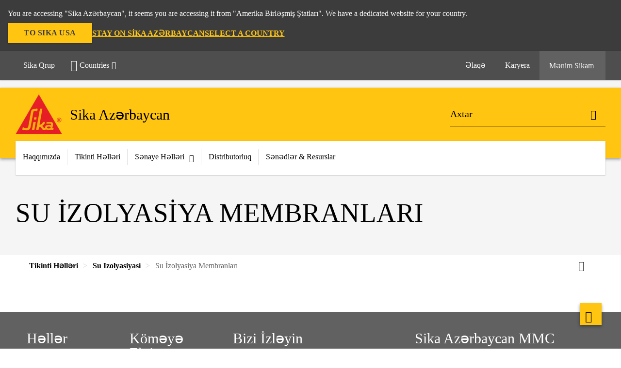

--- FILE ---
content_type: text/html;charset=utf-8
request_url: https://aze.sika.com/az/construction/60527/tebeqe-membrani.html
body_size: 9497
content:

<!DOCTYPE HTML>
<html data-sika-lang="az" lang="az-AZ" class="cmp-font-size--normal" dir="ltr">
<head>
    <meta charset="UTF-8"/>
    
    
    
    <title>Su İzolyasiya Membranları</title>
    <meta name="viewport" content="width=device-width, initial-scale=1.0"/>
    
    
    
    
    <meta property="og:type" content="website"/>
    <meta property="og:url" content="https://aze.sika.com/az/construction/60527/tebeqe-membrani.html"/>
    <meta property="og:title" content="Su İzolyasiya Membranları"/>
    
    
    <meta itemprop="page-title" content="Su İzolyasiya Membranları"/>
    <meta itemprop="repository-path" content="/content/az/main/az/60412/60527/tebeqe-membrani"/>
    <meta itemprop="page-type" content="contentpage"/>

    
    <meta itemprop="parent-page" content="/content/az/main/az/60412/60527"/>
    
    
    
    
    <meta itemprop="brand" content="/content/az/main"/>
    
    
    
    
    

    <meta itemprop="title-sort" content="suizolyasiyamembranlar"/>

    <script defer="defer" type="text/javascript" src="/.rum/@adobe/helix-rum-js@%5E2/dist/rum-standalone.js"></script>
<link rel="canonical" href="https://aze.sika.com/az/construction/60527/tebeqe-membrani.html"/>
    
        
            <link rel="alternate" href="https://aze.sika.com/az/construction/60527/tebeqe-membrani.html" hreflang="az-AZ"/>
        
    

    



    

    

  <!-- Always load base styles -->
  
    
<link rel="stylesheet" href="/etc.clientlibs/sika/clientlibs/clientlib-base.lc-6b641983919f790f3a7cde485ac978fd-lc.min.css" type="text/css">



  <!-- Load sika UI styles only when redesign feature flag is active -->
  
  




    <script>
        (function (w, d, s, l, i) {
            w[l] = w[l] || [];
            w[l].push({
                'gtm.start':
                    new Date().getTime(), event: 'gtm.js'
            });
            var f = d.getElementsByTagName(s)[0],
                j = d.createElement(s), dl = l != 'dataLayer' ? '&l=' + l : '';
            j.async = true;
            j.src =
                'https://www.googletagmanager.com/gtm.js?id=' + i + dl;
            f.parentNode.insertBefore(j, f);
        })(window, document, 'script', 'dataLayer', 'GTM-N7SDJMV9');
    </script>


    
    
    

    

    
    
    

    
    
    <link rel="apple-touch-icon" sizes="120x120" href="/content/dam/system/icons-sika/120x120.png"/>

    
    <link rel="apple-touch-icon" sizes="152x152" href="/content/dam/system/icons-sika/152x152.png"/>

    
    <link rel="apple-touch-icon" sizes="167x167" href="/content/dam/system/icons-sika/167x167.png"/>

    
    <link rel="apple-touch-icon" sizes="180x180" href="/content/dam/system/icons-sika/180x180.png"/>

    
    <link rel="icon" sizes="192x192" href="/content/dam/system/icons-sika/192x192.png"/>

    
    <link rel="icon" sizes="128x128" href="/content/dam/system/icons-sika/128x128.png"/>

    
    <meta name="msapplication-square310x310logo" content="/content/dam/system/icons-sika/310x310.png"/>
    <meta name="msapplication-wide310x150logo" content="/content/dam/system/icons-sika/310x150.png"/>
    <meta name="msapplication-square150x150logo" content="/content/dam/system/icons-sika/150x150.png"/>
    <meta name="msapplication-square70x70logo" content="/content/dam/system/icons-sika/70x70.png"/>

    
    <link rel="icon" sizes="48x48" href="/content/dam/system/icons-sika/48x48.png"/>
    <link rel="icon" sizes="32x32" href="/content/dam/system/icons-sika/32x32.png"/>
    <link rel="icon" sizes="16x16" href="/content/dam/system/icons-sika/16x16.png"/>


    
    
    

    
    
    
    

    
</head>
<body class="cmp-font--calibri-regular ltr contentpage abstractpage page basicpage  ">


  



  <div id="app">
    <div class="cmp-app" v-page>
        <div id="header" class="cmp-header__anchor"></div>
<header v-header class="cmp-header cmp-header--absolute">
    
  <div func-country-switch data-api-url="/az/construction/60527/tebeqe-membrani.countryswitch.json" class="cmp-country-switch" style="display: none;">
    <div class="cmp-country-switch__content">
        <div class="cmp-country-switch__message" data-message></div>
        <div class="cmp-country-switch__action-items">
            <a class="cmp-button button" data-switch-button></a>
            <a class="cmp-country-switch__link-button" data-stay-button></a>
            <a class="cmp-country-switch__link-button" data-select-button></a>
        </div>
    </div>
  </div>


    <div class="cmp-meta-navigation">
    <div class="cmp-header-container">
        <div class="cmp-meta-left">
            <div class="cmp-group-title">
                <a href="https://www.sika.com" data-link-target="external" rel="noopener">Sika Qrup</a>
            </div>
            <ul class="cmp-dropdown dropdown menu">
                <li>
                    
                    <div data-servlet-path="/az.country-selector.json" v-modal="'worldwideselector'" class="cmp-modal cmp-website-selection-modal">
  <div class="cmp-website-selection">
    <div data-sika-open>
      <div class="cmp-website-selection__button">
        <a class="cmp-button secondary" data-sika-link-type="CTA">
          <i class="cmp-icon cmp-icon-earth"></i>
          Countries
        </a>
      </div>
    </div>
    <div data-sika-modal="modal-name" class="cmp-modal__overlay cmp-modal__overlay--website-selector">
      <div class="cmp-modal__content cmp-modal__overlay--website-selector-content">
        <div class="cmp-website-selection__content-holder">
          <div class="cmp-website-selection__header">
            <div class="cmp-website-selection__header-inner">
              <div class="cmp-website-selection__logo">
                <a href="/">
                  
  
  
  
  <picture v-responsive-image="true" data-image-src="{&#34;isResponsive&#34;:false,&#34;pattern&#34;:&#34;https://sika.scene7.com/is/content/sika/Sika_ClaimU_pos_rgb&#34;,&#34;alt&#34;:&#34;Sika Logo with Building Trust below triangle&#34;,&#34;imageProfileNamePrefix&#34;:&#34;:&#34;,&#34;imageProfileMap&#34;:{}}" data-height-based="false">
    
    <img class="svg-placeholder " src="[data-uri]" alt="Logo" title="Sika Logo"/>
  </picture>

                </a>
              </div>
              <div class="cmp-website-selection__title-wrap">
                <h3 class="cmp-website-selection__title">Bölgəniz və Diliniz?</h3>
              </div>
            </div>
          </div>
          <div class="cmp-website-selection__parent"></div>
        </div>
        <button class="cmp-modal__close-button" data-sika-close type="button">
          <i class="cmp-icon cmp-icon-close"></i>
        </button>
      </div>
    </div>
  </div>
</div>

                    
                </li>
                
                
                
            </ul>
        </div>
        <div class="cmp-meta-right">
            <div class="cmp-navigation">
                <ul func-shadow class="cmp-navigation__menu">
                    <li class="cmp-navigation__item">
                        <a href="https://aze.sika.com/az/contact.html" target="_self" class="cmp-navigation__link ">
                            <i class="cmp-icon cmp-icon-"></i>
                            <span class="cmp-text">
                                Əlaqə
                                
                            </span>
                        </a>
                    </li>
<li class="cmp-navigation__item">
                        <a href="https://aze.sika.com/az/career.html" target="_self" class="cmp-navigation__link ">
                            <i class="cmp-icon cmp-icon-"></i>
                            <span class="cmp-text">
                                Karyera
                                
                            </span>
                        </a>
                    </li>


                    <li v-cart-flash="['product', 'download']" data-cart-flash-animation-class="cmp-my-sika--flash" class="cmp-navigation__item cmp-my-sika">

                        <a href="javascript:;" target="_self" class="cmp-navigation__link" v-toggle>
                            <i class="cmp-icon cmp-icon-account"></i>
                            <span class="cmp-text">
                                Mənim Sikam&nbsp;
                            </span>
                        </a>
                        <div class="cmp-my-sika__overlay">
                            <div class="cmp-my-sika_element cmp-my-sika_element--linked" onClick="window.location = '/content/az/main/az/my-sika.html'">
                                <div class="cmp-my-sika_element__icon">
                                    <i class="cmp-icon cmp-icon-file-multiple"></i>
                                </div>

                                <div class="cmp-my-sika_element_container">
                                    <div func-cart-count="download" data-cart-count-class-active="cmp-navigation__link--active" data-cart-count-class-flash="cmp-navigation__link--flash" class="cmp-my-sika_element_container__title">
                                        Sənəd Səbəti
                                        <span class="cart-count_container"></span>

                                        
                                    </div>
                                </div>
                            </div>
                            <div class="cmp-my-sika_element cmp-my-sika_element--linked" onClick="window.location = '/content/az/main/az/my-sika.html'">
                                <div class="cmp-my-sika_element__icon">
                                    <i class="cmp-icon cmp-icon-star"></i>
                                </div>

                                <div class="cmp-my-sika_element_container">
                                    <div func-cart-count="product" data-cart-count-class-active="cmp-navigation__link--active" data-cart-count-class-flash="cmp-navigation__link--flash" class="cmp-my-sika_element_container__title">
                                        Sevimli Məhsullarınız
                                        <span class="cart-count_container"></span>

                                        
                                    </div>
                                </div>
                            </div>
                            
                        </div>
                    </li>
                    
                        <li class="cmp-navigation__item cmp-navigation__item--sticky-show cmp-my-sika cart">
                            <a func-cart-count="download" func-cart-count-mobile="download" data-cart-count-class-active="cmp-navigation__link--active" data-cart-count-class-flash="cmp-navigation__link--flash" href="/az/my-sika.html" class="cmp-navigation__link">
                                <i class="cmp-icon cmp-icon-file-multiple"></i>
                                <span class="cmp-text">
                                    Sənəd Səbəti&nbsp;
                                    <span class="cart-count_container"></span>
                                </span>
                                
                            </a>
                        </li>
                        <li class="cmp-navigation__item cmp-navigation__item--sticky-show cmp-my-sika cart">
                            <a func-cart-count="product" func-cart-count-mobile="product" data-cart-count-class-active="cmp-navigation__link--active" data-cart-count-class-flash="cmp-navigation__link--flash" href="/az/my-sika.html" class="cmp-navigation__link">
                                <i class="cmp-icon cmp-icon-star"></i>
                                <span class="cmp-text">
                                    Sevimli Məhsullarınız&nbsp;
                                    <span class="cart-count_container"></span>
                                </span>
                                
                            </a>
                        </li>
                        
                    
                </ul>
            </div>
        </div>
    </div>
</div>
    <div class="cmp-header__content">
        <div class="cmp-header-container">
            <div class="cmp-header__content-left">
                <div class="cmp-header__logo">
                    <a href="/">
                        
  
  
  <picture>
    
    <img src="https://sika.scene7.com/is/content/sika/Sika_ClaimU_pos_rgb" alt="Logo" title="Sika Logo"/>
  </picture>

                    </a>
                </div>
                <div class="cmp-header__logo cmp-header__logo--is-mobile">
                    <a href="/">
                        
  
  
  <picture>
    <source type="image/webp" srcset="https://sika.scene7.com/is/image/sika/Sika_NoClaim_pos_rgb_mobile?wid=160&amp;hei=138&amp;fit=crop%2C1&amp;fmt=webp-alpha 1.0x, https://sika.scene7.com/is/image/sika/Sika_NoClaim_pos_rgb_mobile?wid=320&amp;hei=277&amp;fit=crop%2C1&amp;fmt=webp-alpha 1.5x, https://sika.scene7.com/is/image/sika/Sika_NoClaim_pos_rgb_mobile?wid=320&amp;hei=277&amp;fit=crop%2C1&amp;fmt=webp-alpha 2.0x" media="(min-width: 1441px)"/>
<source type="image/webp" srcset="https://sika.scene7.com/is/image/sika/Sika_NoClaim_pos_rgb_mobile?wid=160&amp;hei=138&amp;fit=crop%2C1&amp;fmt=webp-alpha 1.0x, https://sika.scene7.com/is/image/sika/Sika_NoClaim_pos_rgb_mobile?wid=320&amp;hei=277&amp;fit=crop%2C1&amp;fmt=webp-alpha 1.5x, https://sika.scene7.com/is/image/sika/Sika_NoClaim_pos_rgb_mobile?wid=320&amp;hei=277&amp;fit=crop%2C1&amp;fmt=webp-alpha 2.0x" media="(min-width: 1025px)"/>
<source type="image/webp" srcset="https://sika.scene7.com/is/image/sika/Sika_NoClaim_pos_rgb_mobile?wid=160&amp;hei=138&amp;fit=crop%2C1&amp;fmt=webp-alpha 1.0x, https://sika.scene7.com/is/image/sika/Sika_NoClaim_pos_rgb_mobile?wid=320&amp;hei=277&amp;fit=crop%2C1&amp;fmt=webp-alpha 1.5x, https://sika.scene7.com/is/image/sika/Sika_NoClaim_pos_rgb_mobile?wid=320&amp;hei=277&amp;fit=crop%2C1&amp;fmt=webp-alpha 2.0x" media="(min-width: 601px)"/>
<source type="image/webp" srcset="https://sika.scene7.com/is/image/sika/Sika_NoClaim_pos_rgb_mobile?wid=160&amp;hei=138&amp;fit=crop%2C1&amp;fmt=webp-alpha 1.0x, https://sika.scene7.com/is/image/sika/Sika_NoClaim_pos_rgb_mobile?wid=320&amp;hei=277&amp;fit=crop%2C1&amp;fmt=webp-alpha 1.5x, https://sika.scene7.com/is/image/sika/Sika_NoClaim_pos_rgb_mobile?wid=320&amp;hei=277&amp;fit=crop%2C1&amp;fmt=webp-alpha 2.0x" media="(min-width: 481px)"/>
<source type="image/webp" srcset="https://sika.scene7.com/is/image/sika/Sika_NoClaim_pos_rgb_mobile?wid=160&amp;hei=138&amp;fit=crop%2C1&amp;fmt=webp-alpha 1.0x, https://sika.scene7.com/is/image/sika/Sika_NoClaim_pos_rgb_mobile?wid=320&amp;hei=277&amp;fit=crop%2C1&amp;fmt=webp-alpha 1.5x, https://sika.scene7.com/is/image/sika/Sika_NoClaim_pos_rgb_mobile?wid=320&amp;hei=277&amp;fit=crop%2C1&amp;fmt=webp-alpha 2.0x"/>
<source type="image/png" srcset="https://sika.scene7.com/is/image/sika/Sika_NoClaim_pos_rgb_mobile?wid=160&amp;hei=138&amp;fit=crop%2C1&amp;fmt=png-alpha 1.0x, https://sika.scene7.com/is/image/sika/Sika_NoClaim_pos_rgb_mobile?wid=320&amp;hei=277&amp;fit=crop%2C1&amp;fmt=png-alpha 1.5x, https://sika.scene7.com/is/image/sika/Sika_NoClaim_pos_rgb_mobile?wid=320&amp;hei=277&amp;fit=crop%2C1&amp;fmt=png-alpha 2.0x" media="(min-width: 1441px)"/>
<source type="image/png" srcset="https://sika.scene7.com/is/image/sika/Sika_NoClaim_pos_rgb_mobile?wid=160&amp;hei=138&amp;fit=crop%2C1&amp;fmt=png-alpha 1.0x, https://sika.scene7.com/is/image/sika/Sika_NoClaim_pos_rgb_mobile?wid=320&amp;hei=277&amp;fit=crop%2C1&amp;fmt=png-alpha 1.5x, https://sika.scene7.com/is/image/sika/Sika_NoClaim_pos_rgb_mobile?wid=320&amp;hei=277&amp;fit=crop%2C1&amp;fmt=png-alpha 2.0x" media="(min-width: 1025px)"/>
<source type="image/png" srcset="https://sika.scene7.com/is/image/sika/Sika_NoClaim_pos_rgb_mobile?wid=160&amp;hei=138&amp;fit=crop%2C1&amp;fmt=png-alpha 1.0x, https://sika.scene7.com/is/image/sika/Sika_NoClaim_pos_rgb_mobile?wid=320&amp;hei=277&amp;fit=crop%2C1&amp;fmt=png-alpha 1.5x, https://sika.scene7.com/is/image/sika/Sika_NoClaim_pos_rgb_mobile?wid=320&amp;hei=277&amp;fit=crop%2C1&amp;fmt=png-alpha 2.0x" media="(min-width: 601px)"/>
<source type="image/png" srcset="https://sika.scene7.com/is/image/sika/Sika_NoClaim_pos_rgb_mobile?wid=160&amp;hei=138&amp;fit=crop%2C1&amp;fmt=png-alpha 1.0x, https://sika.scene7.com/is/image/sika/Sika_NoClaim_pos_rgb_mobile?wid=320&amp;hei=277&amp;fit=crop%2C1&amp;fmt=png-alpha 1.5x, https://sika.scene7.com/is/image/sika/Sika_NoClaim_pos_rgb_mobile?wid=320&amp;hei=277&amp;fit=crop%2C1&amp;fmt=png-alpha 2.0x" media="(min-width: 481px)"/>
<source type="image/png" srcset="https://sika.scene7.com/is/image/sika/Sika_NoClaim_pos_rgb_mobile?wid=160&amp;hei=138&amp;fit=crop%2C1&amp;fmt=png-alpha 1.0x, https://sika.scene7.com/is/image/sika/Sika_NoClaim_pos_rgb_mobile?wid=320&amp;hei=277&amp;fit=crop%2C1&amp;fmt=png-alpha 1.5x, https://sika.scene7.com/is/image/sika/Sika_NoClaim_pos_rgb_mobile?wid=320&amp;hei=277&amp;fit=crop%2C1&amp;fmt=png-alpha 2.0x"/>

    <img src="https://sika.scene7.com/is/image/sika/Sika_NoClaim_pos_rgb_mobile?wid=160&hei=138&fit=crop%2C1" alt="Logo"/>
  </picture>

                    </a>
                </div>
                
                <div class="cmp-header__title cmp-font--light ">
                    Sika Azərbaycan
                </div>

                
                
            </div>
            <div class="cmp-header__content-right">
                
    <div class="cmp-search-field">

        <!-- Search Form -->
        <form v-search class="cmp-search-form" action="/az/serp.html" method="get">
            
            
            <!-- Search Input Field and Buttons -->
            <input type="text" name="q" placeholder="Axtar" data-placeholder-large="Məhsulları, Sistemləri və Həlləri Tapın" autocomplete="off" data-autocomplete-uri="/content/az/main/az/serp/_jcr_content.typeahead.json" data-language-code="az" data-typeahead-filters="[{&#34;type&#34;:&#34;AndFilter&#34;,&#34;startsWith&#34;:false,&#34;key&#34;:&#34;brand_str&#34;,&#34;value&#34;:&#34;/content/az/main&#34;}]" class="cmp-search-form__field cmp-font--light"/>
            <button type="reset" class="cmp-search-form__button-clear"><i class="cmp-icon cmp-icon-close"></i></button>
            <div class="cmp-search-form__button-action cmp-search-form__button-action-just-icon">
                <i class="cmp-icon cmp-icon-magnify"></i>
            </div>
            <button type="submit" class="cmp-search-form__button-action" aria-label="Axtar"><i class="cmp-icon cmp-icon-magnify"></i>
            </button>

            <!-- Search Block Box -->
            <div class="cmp-search-block">

                <!-- Search Suggestions -->
                <div class="cmp-navigation-block cmp-search-block__suggestions">
                    <div class="cmp-link-list">
                        <div class="cmp-link-list__title">
                            <h6>Suggested Searches</h6>
                        </div>
                        <div class="cmp-link-list__items">
                            <ul>
                                <li><a href=""></a></li>
                            </ul>
                        </div>
                    </div>
                </div>
                <!-- Search Top Results -->
                <div class="cmp-navigation-block cmp-search-block__suggestions cmp-search-block__suggestions__top-results">
                    <div class="cmp-title">
                        <h6>Tövsiyələr</h6>
                    </div>
                </div>
                <!-- Search Quick Links -->
                

                <!-- Search Recommendations -->
                
            </div>
        </form>
    </div>
    

                <div class="cmp-burger-icon" func-cart-count-mobile.empty="download, product">
                    <div class="icon">
                        <div class="line line--1"></div>
                        <div class="line line--2"></div>
                        <div class="line line--3"></div>
                    </div>
                </div>
            </div>
        </div>
    </div>
    <div class="cmp-main-navigation--mobile">

    
    <div class="cmp-main-navigation-root">
        <ul class="first">
            
                <li class="has-children">
                    
                    <span>Haqqımızda</span>
                    <ul class="sub-nav">
                        <li class="back">Əsas Menyuya Qayıt</li>
                        <li class="overview cmp-font--bold">
                            

                            <!-- when there is no link we need a span so that we can target the element via css -->
                            <span>Haqqımızda</span>
                        </li>
                        
                            <li class="has-children">
                                
                                <span>Sika Azərbaycan</span>
                                <ul class="sub-nav">
                                    <li class="back">Geri Qayıt Haqqımızda</li>
                                    <li class="overview cmp-font--bold">
                                        

                                        <!-- when there is no link we need a span so that we can target the element via css -->
                                        <span>Sika Azərbaycan</span>
                                    </li>
                                    <li>
                                        <a target="_self" href="/az/about-us/company-profile.html">
                                            Şirkət Profili
                                        </a>
                                    </li>
<li>
                                        <a target="_self" href="/az/services-trainings.html">
                                            Xidmətlər və Təlimlər
                                        </a>
                                    </li>
<li>
                                        <a target="_self" href="/az/distribution.html">
                                            Distributorluq
                                        </a>
                                    </li>
<li>
                                        <a target="_self" href="/az/contact.html">
                                            Əlaqə
                                        </a>
                                    </li>

                                </ul>
                            </li>
                            
                        
                            <li class="has-children">
                                
                                <span>Sika Qrup</span>
                                <ul class="sub-nav">
                                    <li class="back">Geri Qayıt Haqqımızda</li>
                                    <li class="overview cmp-font--bold">
                                        

                                        <!-- when there is no link we need a span so that we can target the element via css -->
                                        <span>Sika Qrup</span>
                                    </li>
                                    <li>
                                        <a target="_self" href="/az/about-us/sika-brand-purpose.html">
                                            Sika Məqsədi və Brendi
                                        </a>
                                    </li>
<li>
                                        <a target="_self" href="/az/about-us/values-principles.html">
                                            Dəyərlər və Prinsiplər
                                        </a>
                                    </li>
<li>
                                        <a target="_self" href="/az/about-us/history.html">
                                            Tarix
                                        </a>
                                    </li>
<li>
                                        <a target="_self" href="/az/about-us/target-markets.html">
                                            Hədəf bazarları
                                        </a>
                                    </li>
<li>
                                        <a target="_self" href="/az/about-us/sustainability.html">
                                            Davamlılıq
                                        </a>
                                    </li>

                                </ul>
                            </li>
                            
                        
                            <li class="has-children">
                                
                                <span>Karyera</span>
                                <ul class="sub-nav">
                                    <li class="back">Geri Qayıt Haqqımızda</li>
                                    <li class="overview cmp-font--bold">
                                        

                                        <!-- when there is no link we need a span so that we can target the element via css -->
                                        <span>Karyera</span>
                                    </li>
                                    <li>
                                        <a href="/az/career/why-work-at-sika.html">
                                            Niyə Sikada İşləmək
                                        </a>
                                    </li>
<li>
                                        <a href="/az/career/be-part-of-the-sika-spirit.html">
                                            Sika Spirit
                                        </a>
                                    </li>
<li>
                                        <a href="/az/career/international-careers.html">
                                            Beynəlxalq Karyera
                                        </a>
                                    </li>
<li>
                                        <a href="/az/career/jobs.html">
                                            Vakansiyalar
                                        </a>
                                    </li>

                                </ul>
                            </li>
                            
                        
                    </ul>
                </li>
            
                <li class="has-children expanded">
                    
                    <span>Tikinti Həlləri</span>
                    <ul class="sub-nav">
                        <li class="back">Əsas Menyuya Qayıt</li>
                        <li class="overview cmp-font--bold">
                            <a href="http://aem-cms.sika.com/assetdetails.html/content/dam/media/sika-global/applications---technologies/construction/build/glo-build-yellow-sika-bridge-tunnel-construction-video.mp4" data-link-target="external" rel="noopener">Tikinti Həlləri
                                
                            </a>

                            <!-- when there is no link we need a span so that we can target the element via css -->
                            
                        </li>
                        
                            <li class="has-children">
                                
                                <span>Beton</span>
                                <ul class="sub-nav">
                                    <li class="back">Geri Qayıt Tikinti Həlləri</li>
                                    <li class="overview cmp-font--bold">
                                        <a href="/az/construction/beton-lav-l-ri-vqatqlar.html">
                                            Beton
                                        </a>

                                        <!-- when there is no link we need a span so that we can target the element via css -->
                                        
                                    </li>
                                    <li>
                                        <a target="_self" href="/az/construction/beton-lav-l-ri-vqatqlar/beton.html">
                                            Beton Əlavələri və Qatqıları
                                        </a>
                                    </li>
<li>
                                        <a target="_self" href="/az/construction/beton-lav-l-ri-vqatqlar/beton-puskurtme.html">
                                            Beton Püskürtmə
                                        </a>
                                    </li>
<li>
                                        <a target="_self" href="/az/construction/beton-lav-l-ri-vqatqlar/beton-ve-sement-texnologiyalari.html">
                                            Sement Texnologiyası
                                        </a>
                                    </li>
<li>
                                        <a target="_self" href="/az/construction/beton-lav-l-ri-vqatqlar/tunel-ve-maden-helleri.html">
                                            Tunel və Mədən Həlləri
                                        </a>
                                    </li>
<li>
                                        <a target="_self" href="/az/construction/beton-lav-l-ri-vqatqlar.html">
                                            Daha Çox
                                        </a>
                                    </li>

                                </ul>
                            </li>
                            
                        
                            <li class="has-children">
                                
                                <span>Təmir Bərpa</span>
                                <ul class="sub-nav">
                                    <li class="back">Geri Qayıt Tikinti Həlləri</li>
                                    <li class="overview cmp-font--bold">
                                        <a href="/az/construction/60526.html">
                                            Təmir Bərpa
                                        </a>

                                        <!-- when there is no link we need a span so that we can target the element via css -->
                                        
                                    </li>
                                    <li>
                                        <a target="_self" href="/az/construction/60526/beton-qoruma-stemler.html">
                                            Beton Qoruma Sistemləri
                                        </a>
                                    </li>
<li>
                                        <a target="_self" href="/az/construction/60526/qrautlar.html">
                                            Qrautlar
                                        </a>
                                    </li>
<li>
                                        <a target="_self" href="/az/construction/60526/struktur-guclendirme.html">
                                            Struktur Gücləndirmə
                                        </a>
                                    </li>
<li>
                                        <a target="_self" href="/az/construction/60526/enjeksiyon-tetbiqleri.html">
                                            Enjeksiyon Tətbiqləri
                                        </a>
                                    </li>
<li>
                                        <a target="_self" href="/az/construction/60526.html">
                                            Daha Çox
                                        </a>
                                    </li>

                                </ul>
                            </li>
                            
                        
                            <li class="has-children expanded">
                                
                                <span>Su izolyasiyası</span>
                                <ul class="sub-nav">
                                    <li class="back">Geri Qayıt Tikinti Həlləri</li>
                                    <li class="overview cmp-font--bold">
                                        <a href="/az/construction/60527.html">
                                            Su izolyasiyası
                                        </a>

                                        <!-- when there is no link we need a span so that we can target the element via css -->
                                        
                                    </li>
                                    <li>
                                        <a target="_self" href="/az/construction/60527/su-kecirmeyen-beton-sistem.html">
                                            Su Keçirməz Beton
                                        </a>
                                    </li>
<li>
                                        <a target="_self" href="/az/construction/60527/tebeqe-membrani.html">
                                            Su İzolyasiya Membranları
                                        </a>
                                    </li>
<li>
                                        <a target="_self" href="/az/construction/60527/surme-esasli-su-izolyasiya-sistemi.html">
                                            Sürmə Əsaslı Su İzolyasiya Həlləri
                                        </a>
                                    </li>
<li>
                                        <a target="_self" href="/az.html">
                                            Maye Tətbiqli Membran Sistemlər
                                        </a>
                                    </li>
<li>
                                        <a target="_self" href="/az/construction/60527.html">
                                            Daha Çox
                                        </a>
                                    </li>

                                </ul>
                            </li>
                            
                        
                            <li class="has-children">
                                
                                <span>Döşəmə Örtükləri</span>
                                <ul class="sub-nav">
                                    <li class="back">Geri Qayıt Tikinti Həlləri</li>
                                    <li class="overview cmp-font--bold">
                                        <a href="/az/construction/60528.html">
                                            Döşəmə Örtükləri
                                        </a>

                                        <!-- when there is no link we need a span so that we can target the element via css -->
                                        
                                    </li>
                                    <li>
                                        <a target="_self" href="/az/60412/60528/poliueretan-doe_m-oertueklr">
                                            Poliüretan Döşəmə Örtüklər
                                        </a>
                                    </li>
<li>
                                        <a target="_self" href="/az/60412/60528/doe_m_-_aplar">
                                            Döşəmə Şaplar
                                        </a>
                                    </li>
<li>
                                        <a target="_self" href="/az/60412/60528/doe_m_-d_rzl_r">
                                            Döşəmə Dərzlər
                                        </a>
                                    </li>
<li>
                                        <a target="_self" href="/az/60412/60528/sement-t_rkibli-oertueklr">
                                            Sement Tərkibli Örtüklər
                                        </a>
                                    </li>
<li>
                                        <a target="_self" href="/az/construction/60528.html">
                                            Daha Çox
                                        </a>
                                    </li>

                                </ul>
                            </li>
                            
                        
                            <li class="has-children">
                                
                                <span>Tikinti Tamamlama</span>
                                <ul class="sub-nav">
                                    <li class="back">Geri Qayıt Tikinti Həlləri</li>
                                    <li class="overview cmp-font--bold">
                                        <a href="/az/construction/60529.html">
                                            Tikinti Tamamlama
                                        </a>

                                        <!-- when there is no link we need a span so that we can target the element via css -->
                                        
                                    </li>
                                    <li>
                                        <a target="_self" href="/az/60412/60529/doe_m_-oertuek-sistemlri">
                                            Döşəmə Örtük Sistemləri
                                        </a>
                                    </li>
<li>
                                        <a target="_self" href="/az/60412/60529/keramika-t_tbiqi">
                                            Keramika Tətbiqi
                                        </a>
                                    </li>
<li>
                                        <a target="_self" href="/az/60412/60529/qoruyucu-oertuek-sistemlr">
                                            Qoruyucu Örtük Sistemləri
                                        </a>
                                    </li>
<li>
                                        <a target="_self" href="/az/60412/60529/s_zd_rmazl_q-h_llri">
                                            Sızdırmazlıq Həlləri
                                        </a>
                                    </li>
<li>
                                        <a target="_self" href="/az/construction/60529.html">
                                            Daha Çox
                                        </a>
                                    </li>

                                </ul>
                            </li>
                            
                        
                            <li class="has-children">
                                
                                <span>Dam Örtükləri</span>
                                <ul class="sub-nav">
                                    <li class="back">Geri Qayıt Tikinti Həlləri</li>
                                    <li class="overview cmp-font--bold">
                                        <a href="/az/construction/64327.html">
                                            Dam Örtükləri
                                        </a>

                                        <!-- when there is no link we need a span so that we can target the element via css -->
                                        
                                    </li>
                                    <li>
                                        <a target="_self" href="/az/60412/64327/sika-sarnafil">
                                            Sika Sarnafil
                                        </a>
                                    </li>
<li>
                                        <a target="_self" href="/az/60412/64327/sika-maye-plastiklr">
                                            Sika Maye Plastiklər
                                        </a>
                                    </li>
<li>
                                        <a target="_self" href="/az/60412/64327/bitum-dam-oertueklri">
                                            Bitum Dam Örtükləri
                                        </a>
                                    </li>
<li>
                                        <a target="_self" href="/az/60412/64327/sika-trocal">
                                            Sika Trocal
                                        </a>
                                    </li>
<li>
                                        <a target="_self" href="/az/construction/64327.html">
                                            Daha Çox
                                        </a>
                                    </li>

                                </ul>
                            </li>
                            
                        
                            <li class="has-children">
                                
                                <span>Yapışdırıcılar və Germetiklər</span>
                                <ul class="sub-nav">
                                    <li class="back">Geri Qayıt Tikinti Həlləri</li>
                                    <li class="overview cmp-font--bold">
                                        <a href="/az/construction/64328.html">
                                            Yapışdırıcılar və Germetiklər
                                        </a>

                                        <!-- when there is no link we need a span so that we can target the element via css -->
                                        
                                    </li>
                                    <li>
                                        <a target="_self" href="/az/60412/64328/elastik-yap_d_r_clar">
                                            Elastik Yapışdırıcılar
                                        </a>
                                    </li>
<li>
                                        <a target="_self" href="/az/60412/64328/sanitarik-v_-gigienik-germetiklr">
                                            Sanitarik və Gigienik Germetiklər
                                        </a>
                                    </li>
<li>
                                        <a target="_self" href="/az/60412/64328/doe_m_-h_r_k_t-drzlri">
                                            Döşəmə Hərəkət Dərzləri
                                        </a>
                                    </li>
<li>
                                        <a target="_self" href="/az/60412/64328/uezguecueluek-hovuzlar-uecuen-germetiklr">
                                            Üzgüçülük Hovuzları Üçün Germetiklər
                                        </a>
                                    </li>
<li>
                                        <a target="_self" href="/az/construction/64328.html">
                                            Daha Çox
                                        </a>
                                    </li>

                                </ul>
                            </li>
                            
                        
                    </ul>
                </li>
            
                <li class="">
                    <a class="external-link" href="https://industry.sika.com/en/home.html" data-link-target="external" rel="noopener">
                        Sənaye Həlləri<i class="cmp-icon cmp-icon-open-in-new"></i>
                    </a>
                    
                    
                </li>
            
                <li class="">
                    <a href="/az/distribution.html">
                        Distributorluq
                    </a>
                    
                    
                </li>
            
                <li class="has-children">
                    
                    <span>Sənədlər  &amp; Resurslar</span>
                    <ul class="sub-nav">
                        <li class="back">Əsas Menyuya Qayıt</li>
                        <li class="overview cmp-font--bold">
                            

                            <!-- when there is no link we need a span so that we can target the element via css -->
                            <span>Sənədlər  &amp; Resurslar</span>
                        </li>
                        
                            <li class="has-children">
                                
                                <span>Sənədlər</span>
                                <ul class="sub-nav">
                                    <li class="back">Geri Qayıt Sənədlər  &amp; Resurslar</li>
                                    <li class="overview cmp-font--bold">
                                        

                                        <!-- when there is no link we need a span so that we can target the element via css -->
                                        <span>Sənədlər</span>
                                    </li>
                                    <li>
                                        <a target="_self" href="/az/documents-resources/pds.html">
                                            Məhsulun Məlumat Vərəqəsi
                                        </a>
                                    </li>

                                </ul>
                            </li>
                            
                        
                            <li class="has-children">
                                
                                <span>Proqram vasitələri / Proqramlar</span>
                                <ul class="sub-nav">
                                    <li class="back">Geri Qayıt Sənədlər  &amp; Resurslar</li>
                                    <li class="overview cmp-font--bold">
                                        

                                        <!-- when there is no link we need a span so that we can target the element via css -->
                                        <span>Proqram vasitələri / Proqramlar</span>
                                    </li>
                                    <li>
                                        <a target="_self" href="/az/documents-resources/sika-carbodur-frp-design-software.html">
                                            Sika CarboDur® FRP Dizayn Proqramları
                                        </a>
                                    </li>
<li>
                                        <a target="_self" href="/az/documents-resources/sika-anchorfix-calculation-software.html">
                                            Sika AnchorFix ® Hesablama Proqramı
                                        </a>
                                    </li>

                                </ul>
                            </li>
                            
                        
                    </ul>
                </li>
            
            
        </ul>
        <div class="cmp-nav-footer">
            <ul>
                <li>
                    <a href="https://aze.sika.com/az/contact.html" target="_self">
                        Əlaqə
                        
                    </a>
                </li>
<li>
                    <a href="https://aze.sika.com/az/career.html" target="_self">
                        Karyera
                        
                    </a>
                </li>


                

                <li>
                    <a href="https://www.sika.com" data-link-target="external" rel="noopener">Sika Qrup</a>
                </li>

                <li>
                    
                    <div data-servlet-path="/az.country-selector.json" v-modal="'worldwideselectormobile'" class="cmp-modal cmp-website-selection-modal">
  <div class="cmp-website-selection">
    <div data-sika-open>
      <div class="cmp-website-selection__button">
        <a class="cmp-button secondary" data-sika-link-type="CTA">
          <i class="cmp-icon cmp-icon-earth"></i>
          Countries
        </a>
      </div>
    </div>
    <div data-sika-modal="modal-name" class="cmp-modal__overlay cmp-modal__overlay--website-selector">
      <div class="cmp-modal__content cmp-modal__overlay--website-selector-content">
        <div class="cmp-website-selection__content-holder">
          <div class="cmp-website-selection__header">
            <div class="cmp-website-selection__header-inner">
              <div class="cmp-website-selection__logo">
                <a href="/">
                  
  
  
  
  <picture v-responsive-image="true" data-image-src="{&#34;isResponsive&#34;:false,&#34;pattern&#34;:&#34;https://sika.scene7.com/is/content/sika/Sika_ClaimU_pos_rgb&#34;,&#34;alt&#34;:&#34;Sika Logo with Building Trust below triangle&#34;,&#34;imageProfileNamePrefix&#34;:&#34;:&#34;,&#34;imageProfileMap&#34;:{}}" data-height-based="false">
    
    <img class="svg-placeholder " src="[data-uri]" alt="Logo" title="Sika Logo"/>
  </picture>

                </a>
              </div>
              <div class="cmp-website-selection__title-wrap">
                <h3 class="cmp-website-selection__title">Bölgəniz və Diliniz?</h3>
              </div>
            </div>
          </div>
          <div class="cmp-website-selection__parent"></div>
        </div>
        <button class="cmp-modal__close-button" data-sika-close type="button">
          <i class="cmp-icon cmp-icon-close"></i>
        </button>
      </div>
    </div>
  </div>
</div>

                    
                </li>
            </ul>
        </div>
    </div>
</div>

    <div class="cmp-main-navigation cmp-header-container">
    <div class="cmp-navigation-segment">
        <div class="cmp-nav-mega-dropdown">
            <nav class="cmp-navigation">
                <ul class="cmp-navigation__menu cmp-nav-mega-dropdown__menu">
                    <li class="cmp-navigation__item has-children">
                        
                        <a class="cmp-navigation__link" v-toggle>
                            Haqqımızda
                        </a>
                        <div class="cmp-nav-mega-dropdown__content">
                            <div class="grid-x">
                                <div class="cell medium-2 cmp-nav-mega-dropdown__column">
                                    <div class="cmp-nav-mega-dropdown__content__sub-title cmp-font--bold">
                                        
                                            Sika Azərbaycan
                                        
                                    </div>
                                    <ul>
                                        <li>
                                            <a href="/az/about-us/company-profile.html" target="_self">
                                                Şirkət Profili
                                            </a>
                                        </li>
                                    
                                        <li>
                                            <a href="/az/services-trainings.html" target="_self">
                                                Xidmətlər və Təlimlər
                                            </a>
                                        </li>
                                    
                                        <li>
                                            <a href="/az/distribution.html" target="_self">
                                                Distributorluq
                                            </a>
                                        </li>
                                    
                                        <li>
                                            <a href="/az/contact.html" target="_self">
                                                Əlaqə
                                            </a>
                                        </li>
                                    </ul>
                                </div>
<div class="cell medium-2 cmp-nav-mega-dropdown__column">
                                    <div class="cmp-nav-mega-dropdown__content__sub-title cmp-font--bold">
                                        
                                            Sika Qrup
                                        
                                    </div>
                                    <ul>
                                        <li>
                                            <a href="/az/about-us/sika-brand-purpose.html" target="_self">
                                                Sika Məqsədi və Brendi
                                            </a>
                                        </li>
                                    
                                        <li>
                                            <a href="/az/about-us/values-principles.html" target="_self">
                                                Dəyərlər və Prinsiplər
                                            </a>
                                        </li>
                                    
                                        <li>
                                            <a href="/az/about-us/history.html" target="_self">
                                                Tarix
                                            </a>
                                        </li>
                                    
                                        <li>
                                            <a href="/az/about-us/target-markets.html" target="_self">
                                                Hədəf bazarları
                                            </a>
                                        </li>
                                    
                                        <li>
                                            <a href="/az/about-us/sustainability.html" target="_self">
                                                Davamlılıq
                                            </a>
                                        </li>
                                    </ul>
                                </div>
<div class="cell medium-2 cmp-nav-mega-dropdown__column">
                                    <div class="cmp-nav-mega-dropdown__content__sub-title cmp-font--bold">
                                        
                                            Karyera
                                        
                                    </div>
                                    <ul>
                                        <li>
                                            <a href="/az/career/why-work-at-sika.html">
                                                Niyə Sikada İşləmək
                                            </a>
                                        </li>
                                    
                                        <li>
                                            <a href="/az/career/be-part-of-the-sika-spirit.html">
                                                Sika Spirit
                                            </a>
                                        </li>
                                    
                                        <li>
                                            <a href="/az/career/international-careers.html">
                                                Beynəlxalq Karyera
                                            </a>
                                        </li>
                                    
                                        <li>
                                            <a href="/az/career/jobs.html">
                                                Vakansiyalar
                                            </a>
                                        </li>
                                    </ul>
                                </div>

                            </div>
                        </div>
                    </li>
                
                    <li class="cmp-navigation__item has-children">
                        
                        <a class="cmp-navigation__link" v-toggle>
                            Tikinti Həlləri
                        </a>
                        <div class="cmp-nav-mega-dropdown__content">
                            <div class="grid-x">
                                <div class="cell medium-2 cmp-nav-mega-dropdown__column">
                                    <div class="cmp-nav-mega-dropdown__content__sub-title cmp-font--bold">
                                        <a href="/az/construction/beton-lav-l-ri-vqatqlar.html">
                                            Beton
                                        </a>
                                    </div>
                                    <ul>
                                        <li>
                                            <a href="/az/construction/beton-lav-l-ri-vqatqlar/beton.html" target="_self">
                                                Beton Əlavələri və Qatqıları
                                            </a>
                                        </li>
                                    
                                        <li>
                                            <a href="/az/construction/beton-lav-l-ri-vqatqlar/beton-puskurtme.html" target="_self">
                                                Beton Püskürtmə
                                            </a>
                                        </li>
                                    
                                        <li>
                                            <a href="/az/construction/beton-lav-l-ri-vqatqlar/beton-ve-sement-texnologiyalari.html" target="_self">
                                                Sement Texnologiyası
                                            </a>
                                        </li>
                                    
                                        <li>
                                            <a href="/az/construction/beton-lav-l-ri-vqatqlar/tunel-ve-maden-helleri.html" target="_self">
                                                Tunel və Mədən Həlləri
                                            </a>
                                        </li>
                                    
                                        <li>
                                            <a href="/az/construction/beton-lav-l-ri-vqatqlar.html" target="_self">
                                                Daha Çox
                                            </a>
                                        </li>
                                    </ul>
                                </div>
<div class="cell medium-2 cmp-nav-mega-dropdown__column">
                                    <div class="cmp-nav-mega-dropdown__content__sub-title cmp-font--bold">
                                        <a href="/az/construction/60526.html">
                                            Təmir Bərpa
                                        </a>
                                    </div>
                                    <ul>
                                        <li>
                                            <a href="/az/construction/60526/beton-qoruma-stemler.html" target="_self">
                                                Beton Qoruma Sistemləri
                                            </a>
                                        </li>
                                    
                                        <li>
                                            <a href="/az/construction/60526/qrautlar.html" target="_self">
                                                Qrautlar
                                            </a>
                                        </li>
                                    
                                        <li>
                                            <a href="/az/construction/60526/struktur-guclendirme.html" target="_self">
                                                Struktur Gücləndirmə
                                            </a>
                                        </li>
                                    
                                        <li>
                                            <a href="/az/construction/60526/enjeksiyon-tetbiqleri.html" target="_self">
                                                Enjeksiyon Tətbiqləri
                                            </a>
                                        </li>
                                    
                                        <li>
                                            <a href="/az/construction/60526.html" target="_self">
                                                Daha Çox
                                            </a>
                                        </li>
                                    </ul>
                                </div>
<div class="cell medium-2 cmp-nav-mega-dropdown__column">
                                    <div class="cmp-nav-mega-dropdown__content__sub-title cmp-font--bold">
                                        <a href="/az/construction/60527.html">
                                            Su izolyasiyası
                                        </a>
                                    </div>
                                    <ul>
                                        <li>
                                            <a href="/az/construction/60527/su-kecirmeyen-beton-sistem.html" target="_self">
                                                Su Keçirməz Beton
                                            </a>
                                        </li>
                                    
                                        <li>
                                            <a href="/az/construction/60527/tebeqe-membrani.html" target="_self">
                                                Su İzolyasiya Membranları
                                            </a>
                                        </li>
                                    
                                        <li>
                                            <a href="/az/construction/60527/surme-esasli-su-izolyasiya-sistemi.html" target="_self">
                                                Sürmə Əsaslı Su İzolyasiya Həlləri
                                            </a>
                                        </li>
                                    
                                        <li>
                                            <a href="/az.html" target="_self">
                                                Maye Tətbiqli Membran Sistemlər
                                            </a>
                                        </li>
                                    
                                        <li>
                                            <a href="/az/construction/60527.html" target="_self">
                                                Daha Çox
                                            </a>
                                        </li>
                                    </ul>
                                </div>
<div class="cell medium-2 cmp-nav-mega-dropdown__column">
                                    <div class="cmp-nav-mega-dropdown__content__sub-title cmp-font--bold">
                                        <a href="/az/construction/60528.html">
                                            Döşəmə Örtükləri
                                        </a>
                                    </div>
                                    <ul>
                                        <li>
                                            <a href="/az/60412/60528/poliueretan-doe_m-oertueklr" target="_self">
                                                Poliüretan Döşəmə Örtüklər
                                            </a>
                                        </li>
                                    
                                        <li>
                                            <a href="/az/60412/60528/doe_m_-_aplar" target="_self">
                                                Döşəmə Şaplar
                                            </a>
                                        </li>
                                    
                                        <li>
                                            <a href="/az/60412/60528/doe_m_-d_rzl_r" target="_self">
                                                Döşəmə Dərzlər
                                            </a>
                                        </li>
                                    
                                        <li>
                                            <a href="/az/60412/60528/sement-t_rkibli-oertueklr" target="_self">
                                                Sement Tərkibli Örtüklər
                                            </a>
                                        </li>
                                    
                                        <li>
                                            <a href="/az/construction/60528.html" target="_self">
                                                Daha Çox
                                            </a>
                                        </li>
                                    </ul>
                                </div>
<div class="cell medium-2 cmp-nav-mega-dropdown__column">
                                    <div class="cmp-nav-mega-dropdown__content__sub-title cmp-font--bold">
                                        <a href="/az/construction/60529.html">
                                            Tikinti Tamamlama
                                        </a>
                                    </div>
                                    <ul>
                                        <li>
                                            <a href="/az/60412/60529/doe_m_-oertuek-sistemlri" target="_self">
                                                Döşəmə Örtük Sistemləri
                                            </a>
                                        </li>
                                    
                                        <li>
                                            <a href="/az/60412/60529/keramika-t_tbiqi" target="_self">
                                                Keramika Tətbiqi
                                            </a>
                                        </li>
                                    
                                        <li>
                                            <a href="/az/60412/60529/qoruyucu-oertuek-sistemlr" target="_self">
                                                Qoruyucu Örtük Sistemləri
                                            </a>
                                        </li>
                                    
                                        <li>
                                            <a href="/az/60412/60529/s_zd_rmazl_q-h_llri" target="_self">
                                                Sızdırmazlıq Həlləri
                                            </a>
                                        </li>
                                    
                                        <li>
                                            <a href="/az/construction/60529.html" target="_self">
                                                Daha Çox
                                            </a>
                                        </li>
                                    </ul>
                                </div>
<div class="cell medium-2 cmp-nav-mega-dropdown__column">
                                    <div class="cmp-nav-mega-dropdown__content__sub-title cmp-font--bold">
                                        <a href="/az/construction/64327.html">
                                            Dam Örtükləri
                                        </a>
                                    </div>
                                    <ul>
                                        <li>
                                            <a href="/az/60412/64327/sika-sarnafil" target="_self">
                                                Sika Sarnafil
                                            </a>
                                        </li>
                                    
                                        <li>
                                            <a href="/az/60412/64327/sika-maye-plastiklr" target="_self">
                                                Sika Maye Plastiklər
                                            </a>
                                        </li>
                                    
                                        <li>
                                            <a href="/az/60412/64327/bitum-dam-oertueklri" target="_self">
                                                Bitum Dam Örtükləri
                                            </a>
                                        </li>
                                    
                                        <li>
                                            <a href="/az/60412/64327/sika-trocal" target="_self">
                                                Sika Trocal
                                            </a>
                                        </li>
                                    
                                        <li>
                                            <a href="/az/construction/64327.html" target="_self">
                                                Daha Çox
                                            </a>
                                        </li>
                                    </ul>
                                </div>
<div class="cell medium-2 cmp-nav-mega-dropdown__column">
                                    <div class="cmp-nav-mega-dropdown__content__sub-title cmp-font--bold">
                                        <a href="/az/construction/64328.html">
                                            Yapışdırıcılar və Germetiklər
                                        </a>
                                    </div>
                                    <ul>
                                        <li>
                                            <a href="/az/60412/64328/elastik-yap_d_r_clar" target="_self">
                                                Elastik Yapışdırıcılar
                                            </a>
                                        </li>
                                    
                                        <li>
                                            <a href="/az/60412/64328/sanitarik-v_-gigienik-germetiklr" target="_self">
                                                Sanitarik və Gigienik Germetiklər
                                            </a>
                                        </li>
                                    
                                        <li>
                                            <a href="/az/60412/64328/doe_m_-h_r_k_t-drzlri" target="_self">
                                                Döşəmə Hərəkət Dərzləri
                                            </a>
                                        </li>
                                    
                                        <li>
                                            <a href="/az/60412/64328/uezguecueluek-hovuzlar-uecuen-germetiklr" target="_self">
                                                Üzgüçülük Hovuzları Üçün Germetiklər
                                            </a>
                                        </li>
                                    
                                        <li>
                                            <a href="/az/construction/64328.html" target="_self">
                                                Daha Çox
                                            </a>
                                        </li>
                                    </ul>
                                </div>

                            </div>
                        </div>
                    </li>
                
                    <li class="cmp-navigation__item has-children">
                        <a class="cmp-navigation__link external-link" href="https://industry.sika.com/en/home.html" data-link-target="external" rel="noopener">
                            Sənaye Həlləri <i class="cmp-icon cmp-icon-open-in-new"></i>
                        </a>
                        
                        
                    </li>
                
                    <li class="cmp-navigation__item has-children">
                        <a class="cmp-navigation__link" href="/az/distribution.html">
                            Distributorluq 
                        </a>
                        
                        
                    </li>
                
                    <li class="cmp-navigation__item has-children">
                        
                        <a class="cmp-navigation__link" v-toggle>
                            Sənədlər  &amp; Resurslar
                        </a>
                        <div class="cmp-nav-mega-dropdown__content">
                            <div class="grid-x">
                                <div class="cell medium-2 cmp-nav-mega-dropdown__column">
                                    <div class="cmp-nav-mega-dropdown__content__sub-title cmp-font--bold">
                                        
                                            Sənədlər
                                        
                                    </div>
                                    <ul>
                                        <li>
                                            <a href="/az/documents-resources/pds.html" target="_self">
                                                Məhsulun Məlumat Vərəqəsi
                                            </a>
                                        </li>
                                    </ul>
                                </div>
<div class="cell medium-2 cmp-nav-mega-dropdown__column">
                                    <div class="cmp-nav-mega-dropdown__content__sub-title cmp-font--bold">
                                        
                                            Proqram vasitələri / Proqramlar
                                        
                                    </div>
                                    <ul>
                                        <li>
                                            <a href="/az/documents-resources/sika-carbodur-frp-design-software.html" target="_self">
                                                Sika CarboDur® FRP Dizayn Proqramları
                                            </a>
                                        </li>
                                    
                                        <li>
                                            <a href="/az/documents-resources/sika-anchorfix-calculation-software.html" target="_self">
                                                Sika AnchorFix ® Hesablama Proqramı
                                            </a>
                                        </li>
                                    </ul>
                                </div>

                            </div>
                        </div>
                    </li>
                </ul>
            </nav>
        </div>
    </div>
</div>
</header>
<div class="cmp-header--spacer"></div>
<div>




  <!-- Legacy Design - Original markup preserved -->
  
    <div class="cmp-hero cmp-hero--small
      cmp-hero--lightbg
      cmp-hero--noimage">
      <div class="cmp-hero__background">
        
      </div>
      <div class="cmp-hero__content">
        <div class="cmp-hero__content--wrapper">
          <div>
            <h1 class="cmp-display">Su İzolyasiya Membranları</h1>
          </div>
        </div>
      </div>
    </div>
  
  

</div>


<div class="cmp-content-breadcrumb-share">
	


  

  
    <!-- Legacy breadcrumb -->
    <nav class="cmp-breadcrumb" func-breadcrumb>
      <script type="application/ld+json">
        {"@context":"http://schema.org/","@type":"BreadcrumbList","itemListElement":[{"@type":"ListItem","position":1,"item":{"@id":"https://aze.sika.com/az/construction.html","name":"Tikinti Həlləri"}},{"@type":"ListItem","position":2,"item":{"@id":"https://aze.sika.com/az/construction/60527.html","name":"Su Izolyasiyasi"}},{"@type":"ListItem","position":3,"item":{"@id":"https://aze.sika.com/az/construction/60527/tebeqe-membrani.html","name":"Su İzolyasiya Membranları"}}]}
      </script>
      <ol class="cmp-breadcrumb__list">
        <li class="cmp-breadcrumb__item">
          <a href="/az/construction.html" class="cmp-breadcrumb__item-link">
            <span>Tikinti Həlləri</span>
          </a>
        </li>
      
        <li class="cmp-breadcrumb__item">
          <a href="/az/construction/60527.html" class="cmp-breadcrumb__item-link">
            <span>Su Izolyasiyasi</span>
          </a>
        </li>
      
        <li class="cmp-breadcrumb__item cmp-breadcrumb__item--active">
          
            <span>Su İzolyasiya Membranları</span>
          
        </li>
      </ol>
    </nav>
  


    


    <div>
    
    
        <div class="cmp-sharing ">
            <div class="cmp-sharing__icon" v-toggle="true">
                <i class="cmp-icon cmp-icon-share-variant"></i>
                
                <ul class="cmp-sharing__items">
                    <li class="cmp-sharing__triangle"></li>
                    <li class="cmp-sharing__item">
                        <a href="https://twitter.com/intent/tweet?url=https://aze.sika.com/az/construction/60527/tebeqe-membrani.html" rel="noopener" target="_blank" data-link-target="external" rel="noopener"><i class="cmp-icon cmp-icon-twitter"></i></a>
                    </li>
                    <li class="cmp-sharing__item">
                        <a href="https://www.facebook.com/sharer/sharer.php?u=https://aze.sika.com/az/construction/60527/tebeqe-membrani.html" rel="noopener" target="_blank" data-link-target="external" rel="noopener"><i class="cmp-icon cmp-icon-facebook"></i></a>
                    </li>
                    <li class="cmp-sharing__item">
                        <a href="https://www.linkedin.com/shareArticle?mini=true&url=https://aze.sika.com/az/construction/60527/tebeqe-membrani.html&title=Su+%C4%B0zolyasiya+Membranlar%C4%B1&summary=&source=" rel="noopener" target="_blank" data-link-target="external" rel="noopener"><i class="cmp-icon cmp-icon-linkedin"></i></a>
                    </li>
                    
                    <li class="cmp-sharing__item">
                        <a href="https://wa.me/?text=https://aze.sika.com/az/construction/60527/tebeqe-membrani.html" rel="noopener" target="_blank" data-link-target="external" rel="noopener"><i class="cmp-icon cmp-icon-whatsapp"></i></a>
                    </li>
                    
                    
                    
                </ul>
            </div>
        </div>
    
</div>
</div>

        <main role="main">
    
    <div><div class="layoutcontainer section">
  

  <!-- FALLBACK: Original Foundation Implementation -->
  
    <div v-layout class=" ">
      <div class="cmp-layout grid-container  ">
        
        
        

        <div class="cmp-layout__content grid-x grid-margin-x">
          
          
            <div class="cell large-offset-1 medium-offset-1 small-offset-0 large-10 medium-10 small-12">
              
              

            </div>
          
          

          

          

          

          
        </div>

        
      </div>
    </div>
  

</div>

</div>
</main>
        <div>
    
    
    

</div>

    <div class="cmp-footer">
    <footer class="cmp-footer">
    
        
        
        <div class="cmp-footer-container cmp-footer-container__content cmp--dark">
            <div class="cmp-footer-content grid-x grid-margin-x">
                <div class="cell large-8 small-12">
                    <div class="grid-x">
                        <div class="cmp-footer__link-list small-12 medium-3">
                            <div class="linklist section">
  <!-- New SikaUI Design -->
  

  <!-- Original Design (fallback) -->
  <div class="cmp-link-list">
    <h4 class="cmp-link-list__title cmp-layout--left">Həllər</h4>
    <ul class="cmp-link-list__items">
      <li>
        <i class="cmp-icon cmp-icon-arrow-right"></i>
        <a href="http://aem-cms.sika.com/assetdetails.html/content/dam/media/sika-global/applications---technologies/construction/build/glo-build-yellow-sika-bridge-tunnel-construction-video.mp4" target="_self" data-link-target="external" rel="noopener">
          İnşaat
          
        </a>
      </li>
<li>
        <i class="cmp-icon cmp-icon-arrow-right"></i>
        <a href="/az/construction/beton-lav-l-ri-vqatqlar.html" target="_self">
          Beton
          
        </a>
      </li>
<li>
        <i class="cmp-icon cmp-icon-arrow-right"></i>
        <a href="https://industry.sika.com/en/home.html" target="_blank" data-link-target="external" rel="noopener">
          Sənaye
          <i class="cmp-icon cmp-icon-open-in-new"></i>
        </a>
      </li>

    </ul>
  </div>


    

</div>


                        </div>
                        <div class="cmp-footer__link-list small-12 medium-3">
                            <div class="linklist section">
  <!-- New SikaUI Design -->
  

  <!-- Original Design (fallback) -->
  <div class="cmp-link-list">
    <h4 class="cmp-link-list__title cmp-layout--left">Köməyə Ehtiyacınız var?</h4>
    <ul class="cmp-link-list__items">
      <li>
        <i class="cmp-icon cmp-icon-arrow-right"></i>
        <a href="/az/contact.html" target="_self">
          Bizimlə Əlaqə
          
        </a>
      </li>

    </ul>
  </div>


    

</div>


                        </div>
                        <div class="cmp-footer__link-list small-12 medium-3">
                            <div class="pictogram section"><!--
    LEGACY CODE: This standalone pictogram component is considered legacy.
    In the new SikaUI implementation, the pictogram is used explicitly inline within the
    Footer component (see footercontent.html). This file is kept for backward compatibility
    with any existing content that may reference the standalone pictogram component.
-->
<div>
    
        <div class="cmp-pictograms">
            <h4 class="cmp-pictograms__title cmp-layout--left">Bizi İzləyin</h4>
            <ul class="cmp-pictograms__items">
                <li class="cmp-pictograms__item">
                    <a class="cmp-pictograms__item__link" href="https://www.facebook.com/Sika" target="_blank" data-link-target="external" rel="noopener">
                        <i class="cmp-pictograms__item__icon cmp-icon cmp-icon-facebook" alt="facebook"></i>
                        
                    </a>
                    
                </li>
            
                <li class="cmp-pictograms__item">
                    <a class="cmp-pictograms__item__link" href="https://www.youtube.com/user/sikaInternational" target="_blank" data-link-target="external" rel="noopener">
                        <i class="cmp-pictograms__item__icon cmp-icon cmp-icon-youtube" alt="youtube"></i>
                        
                    </a>
                    
                </li>
            
                <li class="cmp-pictograms__item">
                    <a class="cmp-pictograms__item__link" href="https://www.linkedin.com/company/sika" target="_blank" data-link-target="external" rel="noopener">
                        <i class="cmp-pictograms__item__icon cmp-icon cmp-icon-linkedin" alt="linkedin"></i>
                        
                    </a>
                    
                </li>
            </ul>
        </div>
    
    
</div>

    

</div>


                        </div>
                    </div>
                </div>
                <div class="cell large-4 small-12">
                    
                    
                    <div class="textimage section">
     
     
          <div class="cmp-textimage cmp-text  cmp-textimage__list-bullet">
               
               
                    <h4>Sika Azərbaycan MMC<br />
</h4>
<p>Sumqayıt Kimya Sənaye Parkı, <br />
Kimyaçılar küç.1, AZ5002 <br />
Sumqayıt E119</p>
<p>Telefon: &#43;99412 585 10 11<br />
Faks: &#43;99412 585 10 12 <br />
</p>
<p> </p>

               
          </div>
     


    
</div>
<div class="textimage section">
     
     
          <div class="cmp-textimage   cmp-textimage__list-bullet">
               <div class="cmp-image-- cmp-image">
                    
  <script type="application/ld+json">
    {
      "@context": "https://schema.org",
      "@type": "ImageObject",
      "caption": "",
      "contentUrl": "https://sika.scene7.com/is/image/sika/logo.img?wid=1467&hei=361&fit=crop%2C1"
    }
  </script>

                    
                         
  
  
  
  <picture v-responsive-image="true" data-image-src="{&#34;isResponsive&#34;:true,&#34;pattern&#34;:&#34;https://sika.scene7.com/is/image/sika/logo.img${imageProfile}?fit\u003dcrop%2C1\u0026wid\u003d${width}\u0026hei\u003d${height}\u0026fmt\u003d${format}&#34;,&#34;originalWidth&#34;:1467,&#34;originalHeight&#34;:361,&#34;imageProfileNamePrefix&#34;:&#34;:&#34;,&#34;imageProfileMap&#34;:{}}" data-height-based="false">
    
    <img class="svg-placeholder cmp-image__image" src="[data-uri]"/>
  </picture>

                    
                    
                    
               </div>
               
                    
               
          </div>
     


    
</div>


                </div>
                <a href="#header" v-foundation data-smooth-scroll>
                    <div class="cmp-footer__back-to-top">
                        <i class="cmp-icon cmp-icon-arrow-up-bold"></i>
                    </div>
                </a>
            </div>
        </div>
    
        <div class="cmp--dark cmp-footer-container cmp-footer-container__links">
        <div class="cmp-footer-content cmp-footer-content--bottom">
            <div class="cmp-footer-links">
                <ul class="cmp-footer-links__menu">
                    <li class="cmp-footer-links__item">
                        <a href="/az/legal-notice.html" target="_self">
                            Qanuni Qeydlər
                            
                        </a>
                    </li>
<li class="cmp-footer-links__item">
                        <a href="/az/imprint.html" target="_self">
                            İzlər
                            
                        </a>
                    </li>

                </ul>
            </div>
        </div>
    </div>
    
    
</footer>

</div>

    


        
    </div>
</div>
  
    
    


    
    

    
    
<script src="/etc.clientlibs/sika/clientlibs/clientlib-base.lc-cebbc8783d8f868adbbda4c9f2b8371a-lc.min.js"></script>



    


    



    <noscript>
        <iframe src="https://www.googletagmanager.com/ns.html?id=GTM-N7SDJMV9" title="" height="0" width="0" style="display:none;visibility:hidden"></iframe>
    </noscript>





    
    

    

    
        
    

  



<script defer src="https://static.cloudflareinsights.com/beacon.min.js/vcd15cbe7772f49c399c6a5babf22c1241717689176015" integrity="sha512-ZpsOmlRQV6y907TI0dKBHq9Md29nnaEIPlkf84rnaERnq6zvWvPUqr2ft8M1aS28oN72PdrCzSjY4U6VaAw1EQ==" data-cf-beacon='{"rayId":"9a62ad888874376a","version":"2025.9.1","serverTiming":{"name":{"cfExtPri":true,"cfEdge":true,"cfOrigin":true,"cfL4":true,"cfSpeedBrain":true,"cfCacheStatus":true}},"token":"c81b932d1fd943148f99485998b1961d","b":1}' crossorigin="anonymous"></script>
</body>
</html>

--- FILE ---
content_type: application/javascript;charset=utf-8
request_url: https://aze.sika.com/etc.clientlibs/sika/clientlibs/clientlib-base.lc-cebbc8783d8f868adbbda4c9f2b8371a-lc.min.js
body_size: 271824
content:
(function(){"use strict";var ry=document.createElement("style");ry.textContent=`.slick-slider{position:relative;display:block;box-sizing:border-box;-webkit-user-select:none;-moz-user-select:none;user-select:none;-webkit-touch-callout:none;-khtml-user-select:none;touch-action:pan-y;-webkit-tap-highlight-color:transparent}.slick-list{position:relative;display:block;overflow:hidden;margin:0;padding:0}.slick-list:focus{outline:none}.slick-list.dragging{cursor:pointer;cursor:hand}.slick-slider .slick-track,.slick-slider .slick-list{transform:translateZ(0)}.slick-track{position:relative;top:0;left:0;display:block;margin-left:auto;margin-right:auto}.slick-track:before,.slick-track:after{display:table;content:""}.slick-track:after{clear:both}.slick-loading .slick-track{visibility:hidden}.slick-slide{display:none;float:left;height:100%;min-height:1px}[dir=rtl] .slick-slide{float:right}.slick-slide img{display:block}.slick-slide.slick-loading img{display:none}.slick-slide.dragging img{pointer-events:none}.slick-initialized .slick-slide{display:block}.slick-loading .slick-slide{visibility:hidden}.slick-vertical .slick-slide{display:block;height:auto;border:1px solid transparent}.slick-arrow.slick-hidden{display:none}:root{--swiper-theme-color: #007aff}:host{position:relative;display:block;margin-left:auto;margin-right:auto;z-index:1}.swiper{margin-left:auto;margin-right:auto;position:relative;overflow:hidden;list-style:none;padding:0;z-index:1;display:block}.swiper-vertical>.swiper-wrapper{flex-direction:column}.swiper-wrapper{position:relative;width:100%;height:100%;z-index:1;display:flex;transition-property:transform;transition-timing-function:var(--swiper-wrapper-transition-timing-function, initial);box-sizing:content-box}.swiper-android .swiper-slide,.swiper-ios .swiper-slide,.swiper-wrapper{transform:translateZ(0)}.swiper-horizontal{touch-action:pan-y}.swiper-vertical{touch-action:pan-x}.swiper-slide{flex-shrink:0;width:100%;height:100%;position:relative;transition-property:transform;display:block}.swiper-slide-invisible-blank{visibility:hidden}.swiper-autoheight,.swiper-autoheight .swiper-slide{height:auto}.swiper-autoheight .swiper-wrapper{align-items:flex-start;transition-property:transform,height}.swiper-backface-hidden .swiper-slide{transform:translateZ(0);backface-visibility:hidden}.swiper-3d.swiper-css-mode .swiper-wrapper{perspective:1200px}.swiper-3d .swiper-wrapper{transform-style:preserve-3d}.swiper-3d{perspective:1200px}.swiper-3d .swiper-slide,.swiper-3d .swiper-cube-shadow{transform-style:preserve-3d}.swiper-css-mode>.swiper-wrapper{overflow:auto;scrollbar-width:none;-ms-overflow-style:none}.swiper-css-mode>.swiper-wrapper::-webkit-scrollbar{display:none}.swiper-css-mode>.swiper-wrapper>.swiper-slide{scroll-snap-align:start start}.swiper-css-mode.swiper-horizontal>.swiper-wrapper{scroll-snap-type:x mandatory}.swiper-css-mode.swiper-vertical>.swiper-wrapper{scroll-snap-type:y mandatory}.swiper-css-mode.swiper-free-mode>.swiper-wrapper{scroll-snap-type:none}.swiper-css-mode.swiper-free-mode>.swiper-wrapper>.swiper-slide{scroll-snap-align:none}.swiper-css-mode.swiper-centered>.swiper-wrapper:before{content:"";flex-shrink:0;order:9999}.swiper-css-mode.swiper-centered>.swiper-wrapper>.swiper-slide{scroll-snap-align:center center;scroll-snap-stop:always}.swiper-css-mode.swiper-centered.swiper-horizontal>.swiper-wrapper>.swiper-slide:first-child{margin-inline-start:var(--swiper-centered-offset-before)}.swiper-css-mode.swiper-centered.swiper-horizontal>.swiper-wrapper:before{height:100%;min-height:1px;width:var(--swiper-centered-offset-after)}.swiper-css-mode.swiper-centered.swiper-vertical>.swiper-wrapper>.swiper-slide:first-child{margin-block-start:var(--swiper-centered-offset-before)}.swiper-css-mode.swiper-centered.swiper-vertical>.swiper-wrapper:before{width:100%;min-width:1px;height:var(--swiper-centered-offset-after)}.swiper-3d .swiper-slide-shadow,.swiper-3d .swiper-slide-shadow-left,.swiper-3d .swiper-slide-shadow-right,.swiper-3d .swiper-slide-shadow-top,.swiper-3d .swiper-slide-shadow-bottom{position:absolute;left:0;top:0;width:100%;height:100%;pointer-events:none;z-index:10}.swiper-3d .swiper-slide-shadow{background:rgba(0,0,0,.15)}.swiper-3d .swiper-slide-shadow-left{background-image:linear-gradient(to left,rgba(0,0,0,.5),rgba(0,0,0,0))}.swiper-3d .swiper-slide-shadow-right{background-image:linear-gradient(to right,rgba(0,0,0,.5),rgba(0,0,0,0))}.swiper-3d .swiper-slide-shadow-top{background-image:linear-gradient(to top,rgba(0,0,0,.5),rgba(0,0,0,0))}.swiper-3d .swiper-slide-shadow-bottom{background-image:linear-gradient(to bottom,rgba(0,0,0,.5),rgba(0,0,0,0))}.swiper-lazy-preloader{width:42px;height:42px;position:absolute;left:50%;top:50%;margin-left:-21px;margin-top:-21px;z-index:10;transform-origin:50%;box-sizing:border-box;border:4px solid var(--swiper-preloader-color, var(--swiper-theme-color));border-radius:50%;border-top-color:transparent}.swiper:not(.swiper-watch-progress) .swiper-lazy-preloader,.swiper-watch-progress .swiper-slide-visible .swiper-lazy-preloader{animation:swiper-preloader-spin 1s infinite linear}.swiper-lazy-preloader-white{--swiper-preloader-color: #fff}.swiper-lazy-preloader-black{--swiper-preloader-color: #000}@keyframes swiper-preloader-spin{0%{transform:rotate(0)}to{transform:rotate(360deg)}}:root{--swiper-navigation-size: 44px}.swiper-button-prev,.swiper-button-next{position:absolute;width:var(--swiper-navigation-size);height:var(--swiper-navigation-size);z-index:10;cursor:pointer;display:flex;align-items:center;justify-content:center;color:var(--swiper-navigation-color, var(--swiper-theme-color));svg {width: 100%; height: 100%; -o-object-fit: contain; object-fit: contain; transform-origin: center; fill: currentColor; pointer-events: none;}}.swiper-button-prev.swiper-button-disabled,.swiper-button-next.swiper-button-disabled{opacity:.35;cursor:auto;pointer-events:none}.swiper-button-prev.swiper-button-hidden,.swiper-button-next.swiper-button-hidden{opacity:0;cursor:auto;pointer-events:none}.swiper-navigation-disabled .swiper-button-prev,.swiper-navigation-disabled .swiper-button-next{display:none!important}.swiper-button-lock{display:none}.swiper-button-prev,.swiper-button-next{top:var(--swiper-navigation-top-offset, 50%);margin-top:calc(0px - (var(--swiper-navigation-size) / 2))}.swiper-button-prev{left:var(--swiper-navigation-sides-offset, 4px);right:auto}.swiper-button-prev .swiper-navigation-icon{transform:rotate(180deg)}.swiper-button-next{right:var(--swiper-navigation-sides-offset, 4px);left:auto}.swiper-horizontal .swiper-button-prev,.swiper-horizontal .swiper-button-next,.swiper-horizontal~.swiper-button-prev,.swiper-horizontal~.swiper-button-next{top:var(--swiper-navigation-top-offset, 50%);margin-top:calc(0px - (var(--swiper-navigation-size) / 2));margin-left:0}.swiper-horizontal .swiper-button-prev,.swiper-horizontal~.swiper-button-prev,.swiper-horizontal.swiper-rtl .swiper-button-next,.swiper-horizontal.swiper-rtl~.swiper-button-next{left:var(--swiper-navigation-sides-offset, 4px);right:auto}.swiper-horizontal .swiper-button-next,.swiper-horizontal~.swiper-button-next,.swiper-horizontal.swiper-rtl .swiper-button-prev,.swiper-horizontal.swiper-rtl~.swiper-button-prev{right:var(--swiper-navigation-sides-offset, 4px);left:auto}.swiper-horizontal .swiper-button-prev .swiper-navigation-icon,.swiper-horizontal~.swiper-button-prev .swiper-navigation-icon,.swiper-horizontal.swiper-rtl .swiper-button-next .swiper-navigation-icon,.swiper-horizontal.swiper-rtl~.swiper-button-next .swiper-navigation-icon{transform:rotate(180deg)}.swiper-horizontal.swiper-rtl .swiper-button-prev .swiper-navigation-icon,.swiper-horizontal.swiper-rtl~.swiper-button-prev .swiper-navigation-icon{transform:rotate(0)}.swiper-vertical .swiper-button-prev,.swiper-vertical .swiper-button-next,.swiper-vertical~.swiper-button-prev,.swiper-vertical~.swiper-button-next{left:var(--swiper-navigation-top-offset, 50%);right:auto;margin-left:calc(0px - (var(--swiper-navigation-size) / 2));margin-top:0}.swiper-vertical .swiper-button-prev,.swiper-vertical~.swiper-button-prev{top:var(--swiper-navigation-sides-offset, 4px);bottom:auto}.swiper-vertical .swiper-button-prev .swiper-navigation-icon,.swiper-vertical~.swiper-button-prev .swiper-navigation-icon{transform:rotate(-90deg)}.swiper-vertical .swiper-button-next,.swiper-vertical~.swiper-button-next{bottom:var(--swiper-navigation-sides-offset, 4px);top:auto}.swiper-vertical .swiper-button-next .swiper-navigation-icon,.swiper-vertical~.swiper-button-next .swiper-navigation-icon{transform:rotate(90deg)}.swiper-pagination{position:absolute;text-align:center;transition:.3s opacity;transform:translateZ(0);z-index:10}.swiper-pagination.swiper-pagination-hidden{opacity:0}.swiper-pagination-disabled>.swiper-pagination,.swiper-pagination.swiper-pagination-disabled{display:none!important}.swiper-pagination-fraction,.swiper-pagination-custom,.swiper-horizontal>.swiper-pagination-bullets,.swiper-pagination-bullets.swiper-pagination-horizontal{bottom:var(--swiper-pagination-bottom, 8px);top:var(--swiper-pagination-top, auto);left:0;width:100%}.swiper-pagination-bullets-dynamic{overflow:hidden;font-size:0}.swiper-pagination-bullets-dynamic .swiper-pagination-bullet{transform:scale(.33);position:relative}.swiper-pagination-bullets-dynamic .swiper-pagination-bullet-active,.swiper-pagination-bullets-dynamic .swiper-pagination-bullet-active-main{transform:scale(1)}.swiper-pagination-bullets-dynamic .swiper-pagination-bullet-active-prev{transform:scale(.66)}.swiper-pagination-bullets-dynamic .swiper-pagination-bullet-active-prev-prev{transform:scale(.33)}.swiper-pagination-bullets-dynamic .swiper-pagination-bullet-active-next{transform:scale(.66)}.swiper-pagination-bullets-dynamic .swiper-pagination-bullet-active-next-next{transform:scale(.33)}.swiper-pagination-bullet{width:var(--swiper-pagination-bullet-width, var(--swiper-pagination-bullet-size, 8px));height:var(--swiper-pagination-bullet-height, var(--swiper-pagination-bullet-size, 8px));display:inline-block;border-radius:var(--swiper-pagination-bullet-border-radius, 50%);background:var(--swiper-pagination-bullet-inactive-color, #000);opacity:var(--swiper-pagination-bullet-inactive-opacity, .2);button& {border: none; margin: 0; padding: 0; box-shadow: none; -webkit-appearance: none; -moz-appearance: none; appearance: none;} .swiper-pagination-clickable & {cursor: pointer;} &:only-child {display: none !important;}}.swiper-pagination-bullet-active{opacity:var(--swiper-pagination-bullet-opacity, 1);background:var(--swiper-pagination-color, var(--swiper-theme-color))}.swiper-vertical>.swiper-pagination-bullets,.swiper-pagination-vertical.swiper-pagination-bullets{right:var(--swiper-pagination-right, 8px);left:var(--swiper-pagination-left, auto);top:50%;transform:translate3d(0,-50%,0)}.swiper-vertical>.swiper-pagination-bullets .swiper-pagination-bullet,.swiper-pagination-vertical.swiper-pagination-bullets .swiper-pagination-bullet{margin:var(--swiper-pagination-bullet-vertical-gap, 6px) 0;display:block}.swiper-vertical>.swiper-pagination-bullets.swiper-pagination-bullets-dynamic,.swiper-pagination-vertical.swiper-pagination-bullets.swiper-pagination-bullets-dynamic{top:50%;transform:translateY(-50%);width:8px}.swiper-vertical>.swiper-pagination-bullets.swiper-pagination-bullets-dynamic .swiper-pagination-bullet,.swiper-pagination-vertical.swiper-pagination-bullets.swiper-pagination-bullets-dynamic .swiper-pagination-bullet{display:inline-block;transition:.2s transform,.2s top}.swiper-horizontal>.swiper-pagination-bullets .swiper-pagination-bullet,.swiper-pagination-horizontal.swiper-pagination-bullets .swiper-pagination-bullet{margin:0 var(--swiper-pagination-bullet-horizontal-gap, 4px)}.swiper-horizontal>.swiper-pagination-bullets.swiper-pagination-bullets-dynamic,.swiper-pagination-horizontal.swiper-pagination-bullets.swiper-pagination-bullets-dynamic{left:50%;transform:translate(-50%);white-space:nowrap}.swiper-horizontal>.swiper-pagination-bullets.swiper-pagination-bullets-dynamic .swiper-pagination-bullet,.swiper-pagination-horizontal.swiper-pagination-bullets.swiper-pagination-bullets-dynamic .swiper-pagination-bullet{transition:.2s transform,.2s left}.swiper-horizontal.swiper-rtl>.swiper-pagination-bullets-dynamic .swiper-pagination-bullet{transition:.2s transform,.2s right}.swiper-pagination-fraction{color:var(--swiper-pagination-fraction-color, inherit)}.swiper-pagination-progressbar{background:var(--swiper-pagination-progressbar-bg-color, rgba(0, 0, 0, .25));position:absolute}.swiper-pagination-progressbar .swiper-pagination-progressbar-fill{background:var(--swiper-pagination-color, var(--swiper-theme-color));position:absolute;left:0;top:0;width:100%;height:100%;transform:scale(0);transform-origin:left top}.swiper-rtl .swiper-pagination-progressbar .swiper-pagination-progressbar-fill{transform-origin:right top}.swiper-horizontal>.swiper-pagination-progressbar,.swiper-pagination-progressbar.swiper-pagination-horizontal,.swiper-vertical>.swiper-pagination-progressbar.swiper-pagination-progressbar-opposite,.swiper-pagination-progressbar.swiper-pagination-vertical.swiper-pagination-progressbar-opposite{width:100%;height:var(--swiper-pagination-progressbar-size, 4px);left:0;top:0}.swiper-vertical>.swiper-pagination-progressbar,.swiper-pagination-progressbar.swiper-pagination-vertical,.swiper-horizontal>.swiper-pagination-progressbar.swiper-pagination-progressbar-opposite,.swiper-pagination-progressbar.swiper-pagination-horizontal.swiper-pagination-progressbar-opposite{width:var(--swiper-pagination-progressbar-size, 4px);height:100%;left:0;top:0}.swiper-pagination-lock{display:none}
`,document.head.appendChild(ry);/*!
 * Vue.js v2.7.16
 * (c) 2014-2023 Evan You
 * Released under the MIT License.
 */var Ft=Object.freeze({}),Pe=Array.isArray;function xe(e){return e==null}function J(e){return e!=null}function it(e){return e===!0}function eO(e){return e===!1}function jo(e){return typeof e=="string"||typeof e=="number"||typeof e=="symbol"||typeof e=="boolean"}function et(e){return typeof e=="function"}function At(e){return e!==null&&typeof e=="object"}var Tl=Object.prototype.toString;function tO(e){return Tl.call(e).slice(8,-1)}function Qt(e){return Tl.call(e)==="[object Object]"}function nO(e){return Tl.call(e)==="[object RegExp]"}function sy(e){var t=parseFloat(String(e));return t>=0&&Math.floor(t)===t&&isFinite(e)}function Rd(e){return J(e)&&typeof e.then=="function"&&typeof e.catch=="function"}function iO(e){return e==null?"":Array.isArray(e)||Qt(e)&&e.toString===Tl?JSON.stringify(e,rO,2):String(e)}function rO(e,t){return t&&t.__v_isRef?t.value:t}function Ro(e){var t=parseFloat(e);return isNaN(t)?e:t}function Tt(e,t){for(var n=Object.create(null),i=e.split(","),r=0;r<i.length;r++)n[i[r]]=!0;return t?function(s){return n[s.toLowerCase()]}:function(s){return n[s]}}var sO=Tt("slot,component",!0),oO=Tt("key,ref,slot,slot-scope,is");function $i(e,t){var n=e.length;if(n){if(t===e[n-1]){e.length=n-1;return}var i=e.indexOf(t);if(i>-1)return e.splice(i,1)}}var aO=Object.prototype.hasOwnProperty;function qt(e,t){return aO.call(e,t)}function Rn(e){var t=Object.create(null);return function(i){var r=t[i];return r||(t[i]=e(i))}}var lO=/-(\w)/g,cn=Rn(function(e){return e.replace(lO,function(t,n){return n?n.toUpperCase():""})}),oy=Rn(function(e){return e.charAt(0).toUpperCase()+e.slice(1)}),cO=/\B([A-Z])/g,wr=Rn(function(e){return e.replace(cO,"-$1").toLowerCase()});function uO(e,t){function n(i){var r=arguments.length;return r?r>1?e.apply(t,arguments):e.call(t,i):e.call(t)}return n._length=e.length,n}function dO(e,t){return e.bind(t)}var ay=Function.prototype.bind?dO:uO;function Dd(e,t){t=t||0;for(var n=e.length-t,i=new Array(n);n--;)i[n]=e[n+t];return i}function qe(e,t){for(var n in t)e[n]=t[n];return e}function ly(e){for(var t={},n=0;n<e.length;n++)e[n]&&qe(t,e[n]);return t}function dt(e,t,n){}var _n=function(e,t,n){return!1},cy=function(e){return e};function fO(e){return e.reduce(function(t,n){return t.concat(n.staticKeys||[])},[]).join(",")}function br(e,t){if(e===t)return!0;var n=At(e),i=At(t);if(n&&i)try{var r=Array.isArray(e),s=Array.isArray(t);if(r&&s)return e.length===t.length&&e.every(function(l,u){return br(l,t[u])});if(e instanceof Date&&t instanceof Date)return e.getTime()===t.getTime();if(!r&&!s){var o=Object.keys(e),a=Object.keys(t);return o.length===a.length&&o.every(function(l){return br(e[l],t[l])})}else return!1}catch{return!1}else return!n&&!i?String(e)===String(t):!1}function uy(e,t){for(var n=0;n<e.length;n++)if(br(e[n],t))return n;return-1}function Cl(e){var t=!1;return function(){t||(t=!0,e.apply(this,arguments))}}function pO(e,t){return e===t?e===0&&1/e!==1/t:e===e||t===t}var dy="data-server-rendered",El=["component","directive","filter"],fy=["beforeCreate","created","beforeMount","mounted","beforeUpdate","updated","beforeDestroy","destroyed","activated","deactivated","errorCaptured","serverPrefetch","renderTracked","renderTriggered"],un={optionMergeStrategies:Object.create(null),silent:!1,productionTip:!1,devtools:!1,performance:!1,errorHandler:null,warnHandler:null,ignoredElements:[],keyCodes:Object.create(null),isReservedTag:_n,isReservedAttr:_n,isUnknownElement:_n,getTagNamespace:dt,parsePlatformTagName:cy,mustUseProp:_n,async:!0,_lifecycleHooks:fy},py=/a-zA-Z\u00B7\u00C0-\u00D6\u00D8-\u00F6\u00F8-\u037D\u037F-\u1FFF\u200C-\u200D\u203F-\u2040\u2070-\u218F\u2C00-\u2FEF\u3001-\uD7FF\uF900-\uFDCF\uFDF0-\uFFFD/;function hy(e){var t=(e+"").charCodeAt(0);return t===36||t===95}function Ii(e,t,n,i){Object.defineProperty(e,t,{value:n,enumerable:!!i,writable:!0,configurable:!0})}var hO=new RegExp("[^".concat(py.source,".$_\\d]"));function mO(e){if(!hO.test(e)){var t=e.split(".");return function(n){for(var i=0;i<t.length;i++){if(!n)return;n=n[t[i]]}return n}}}var gO="__proto__"in{},Bt=typeof window<"u",xn=Bt&&window.navigator.userAgent.toLowerCase(),Mi=xn&&/msie|trident/.test(xn),ds=xn&&xn.indexOf("msie 9.0")>0,my=xn&&xn.indexOf("edge/")>0;xn&&xn.indexOf("android")>0;var vO=xn&&/iphone|ipad|ipod|ios/.test(xn),gy=xn&&xn.match(/firefox\/(\d+)/),zd={}.watch,vy=!1;if(Bt)try{var yy={};Object.defineProperty(yy,"passive",{get:function(){vy=!0}}),window.addEventListener("test-passive",null,yy)}catch{}var kl,fs=function(){return kl===void 0&&(!Bt&&typeof global<"u"?kl=global.process&&global.process.env.VUE_ENV==="server":kl=!1),kl},Ll=Bt&&window.__VUE_DEVTOOLS_GLOBAL_HOOK__;function ps(e){return typeof e=="function"&&/native code/.test(e.toString())}var Do=typeof Symbol<"u"&&ps(Symbol)&&typeof Reflect<"u"&&ps(Reflect.ownKeys),zo;typeof Set<"u"&&ps(Set)?zo=Set:zo=function(){function e(){this.set=Object.create(null)}return e.prototype.has=function(t){return this.set[t]===!0},e.prototype.add=function(t){this.set[t]=!0},e.prototype.clear=function(){this.set=Object.create(null)},e}();var hs=null;function ji(e){e===void 0&&(e=null),e||hs&&hs._scope.off(),hs=e,e&&e._scope.on()}var dn=function(){function e(t,n,i,r,s,o,a,l){this.tag=t,this.data=n,this.children=i,this.text=r,this.elm=s,this.ns=void 0,this.context=o,this.fnContext=void 0,this.fnOptions=void 0,this.fnScopeId=void 0,this.key=n&&n.key,this.componentOptions=a,this.componentInstance=void 0,this.parent=void 0,this.raw=!1,this.isStatic=!1,this.isRootInsert=!0,this.isComment=!1,this.isCloned=!1,this.isOnce=!1,this.asyncFactory=l,this.asyncMeta=void 0,this.isAsyncPlaceholder=!1}return Object.defineProperty(e.prototype,"child",{get:function(){return this.componentInstance},enumerable:!1,configurable:!0}),e}(),Sr=function(e){e===void 0&&(e="");var t=new dn;return t.text=e,t.isComment=!0,t};function ms(e){return new dn(void 0,void 0,void 0,String(e))}function Fd(e){var t=new dn(e.tag,e.data,e.children&&e.children.slice(),e.text,e.elm,e.context,e.componentOptions,e.asyncFactory);return t.ns=e.ns,t.isStatic=e.isStatic,t.key=e.key,t.isComment=e.isComment,t.fnContext=e.fnContext,t.fnOptions=e.fnOptions,t.fnScopeId=e.fnScopeId,t.asyncMeta=e.asyncMeta,t.isCloned=!0,t}typeof SuppressedError=="function"&&SuppressedError;var yO=0,Ol=[],wO=function(){for(var e=0;e<Ol.length;e++){var t=Ol[e];t.subs=t.subs.filter(function(n){return n}),t._pending=!1}Ol.length=0},Ri=function(){function e(){this._pending=!1,this.id=yO++,this.subs=[]}return e.prototype.addSub=function(t){this.subs.push(t)},e.prototype.removeSub=function(t){this.subs[this.subs.indexOf(t)]=null,this._pending||(this._pending=!0,Ol.push(this))},e.prototype.depend=function(t){e.target&&e.target.addDep(this)},e.prototype.notify=function(t){for(var n=this.subs.filter(function(o){return o}),i=0,r=n.length;i<r;i++){var s=n[i];s.update()}},e}();Ri.target=null;var Pl=[];function gs(e){Pl.push(e),Ri.target=e}function vs(){Pl.pop(),Ri.target=Pl[Pl.length-1]}var wy=Array.prototype,Nl=Object.create(wy),bO=["push","pop","shift","unshift","splice","sort","reverse"];bO.forEach(function(e){var t=wy[e];Ii(Nl,e,function(){for(var i=[],r=0;r<arguments.length;r++)i[r]=arguments[r];var s=t.apply(this,i),o=this.__ob__,a;switch(e){case"push":case"unshift":a=i;break;case"splice":a=i.slice(2);break}return a&&o.observeArray(a),o.dep.notify(),s})});var by=Object.getOwnPropertyNames(Nl),Sy={},qd=!0;function Di(e){qd=e}var SO={notify:dt,depend:dt,addSub:dt,removeSub:dt},_y=function(){function e(t,n,i){if(n===void 0&&(n=!1),i===void 0&&(i=!1),this.value=t,this.shallow=n,this.mock=i,this.dep=i?SO:new Ri,this.vmCount=0,Ii(t,"__ob__",this),Pe(t)){if(!i)if(gO)t.__proto__=Nl;else for(var r=0,s=by.length;r<s;r++){var o=by[r];Ii(t,o,Nl[o])}n||this.observeArray(t)}else for(var a=Object.keys(t),r=0;r<a.length;r++){var o=a[r];_r(t,o,Sy,void 0,n,i)}}return e.prototype.observeArray=function(t){for(var n=0,i=t.length;n<i;n++)ui(t[n],!1,this.mock)},e}();function ui(e,t,n){if(e&&qt(e,"__ob__")&&e.__ob__ instanceof _y)return e.__ob__;if(qd&&(n||!fs())&&(Pe(e)||Qt(e))&&Object.isExtensible(e)&&!e.__v_skip&&!Kn(e)&&!(e instanceof dn))return new _y(e,t,n)}function _r(e,t,n,i,r,s,o){o===void 0&&(o=!1);var a=new Ri,l=Object.getOwnPropertyDescriptor(e,t);if(!(l&&l.configurable===!1)){var u=l&&l.get,f=l&&l.set;(!u||f)&&(n===Sy||arguments.length===2)&&(n=e[t]);var p=r?n&&n.__ob__:ui(n,!1,s);return Object.defineProperty(e,t,{enumerable:!0,configurable:!0,get:function(){var g=u?u.call(e):n;return Ri.target&&(a.depend(),p&&(p.dep.depend(),Pe(g)&&Ty(g))),Kn(g)&&!r?g.value:g},set:function(g){var b=u?u.call(e):n;if(pO(b,g)){if(f)f.call(e,g);else{if(u)return;if(!r&&Kn(b)&&!Kn(g)){b.value=g;return}else n=g}p=r?g&&g.__ob__:ui(g,!1,s),a.notify()}}}),a}}function Bd(e,t,n){if(!Hd(e)){var i=e.__ob__;return Pe(e)&&sy(t)?(e.length=Math.max(e.length,t),e.splice(t,1,n),i&&!i.shallow&&i.mock&&ui(n,!1,!0),n):t in e&&!(t in Object.prototype)?(e[t]=n,n):e._isVue||i&&i.vmCount?n:i?(_r(i.value,t,n,void 0,i.shallow,i.mock),i.dep.notify(),n):(e[t]=n,n)}}function xy(e,t){if(Pe(e)&&sy(t)){e.splice(t,1);return}var n=e.__ob__;e._isVue||n&&n.vmCount||Hd(e)||qt(e,t)&&(delete e[t],n&&n.dep.notify())}function Ty(e){for(var t=void 0,n=0,i=e.length;n<i;n++)t=e[n],t&&t.__ob__&&t.__ob__.dep.depend(),Pe(t)&&Ty(t)}function Cy(e){return _O(e,!0),Ii(e,"__v_isShallow",!0),e}function _O(e,t){Hd(e)||ui(e,t,fs())}function Hd(e){return!!(e&&e.__v_isReadonly)}function Kn(e){return!!(e&&e.__v_isRef===!0)}function Ud(e,t,n){Object.defineProperty(e,n,{enumerable:!0,configurable:!0,get:function(){var i=t[n];if(Kn(i))return i.value;var r=i&&i.__ob__;return r&&r.dep.depend(),i},set:function(i){var r=t[n];Kn(r)&&!Kn(i)?r.value=i:t[n]=i}})}var Ey=Rn(function(e){var t=e.charAt(0)==="&";e=t?e.slice(1):e;var n=e.charAt(0)==="~";e=n?e.slice(1):e;var i=e.charAt(0)==="!";return e=i?e.slice(1):e,{name:e,once:n,capture:i,passive:t}});function Wd(e,t){function n(){var i=n.fns;if(Pe(i))for(var r=i.slice(),s=0;s<r.length;s++)Fi(r[s],null,arguments,t,"v-on handler");else return Fi(i,null,arguments,t,"v-on handler")}return n.fns=e,n}function ky(e,t,n,i,r,s){var o,a,l,u;for(o in e)a=e[o],l=t[o],u=Ey(o),xe(a)||(xe(l)?(xe(a.fns)&&(a=e[o]=Wd(a,s)),it(u.once)&&(a=e[o]=r(u.name,a,u.capture)),n(u.name,a,u.capture,u.passive,u.params)):a!==l&&(l.fns=a,e[o]=l));for(o in t)xe(e[o])&&(u=Ey(o),i(u.name,t[o],u.capture))}function zi(e,t,n){e instanceof dn&&(e=e.data.hook||(e.data.hook={}));var i,r=e[t];function s(){n.apply(this,arguments),$i(i.fns,s)}xe(r)?i=Wd([s]):J(r.fns)&&it(r.merged)?(i=r,i.fns.push(s)):i=Wd([r,s]),i.merged=!0,e[t]=i}function xO(e,t,n){var i=t.options.props;if(!xe(i)){var r={},s=e.attrs,o=e.props;if(J(s)||J(o))for(var a in i){var l=wr(a);Ly(r,o,a,l,!0)||Ly(r,s,a,l,!1)}return r}}function Ly(e,t,n,i,r){if(J(t)){if(qt(t,n))return e[n]=t[n],r||delete t[n],!0;if(qt(t,i))return e[n]=t[i],r||delete t[i],!0}return!1}function TO(e){for(var t=0;t<e.length;t++)if(Pe(e[t]))return Array.prototype.concat.apply([],e);return e}function Vd(e){return jo(e)?[ms(e)]:Pe(e)?Oy(e):void 0}function Fo(e){return J(e)&&J(e.text)&&eO(e.isComment)}function Oy(e,t){var n=[],i,r,s,o;for(i=0;i<e.length;i++)r=e[i],!(xe(r)||typeof r=="boolean")&&(s=n.length-1,o=n[s],Pe(r)?r.length>0&&(r=Oy(r,"".concat(t||"","_").concat(i)),Fo(r[0])&&Fo(o)&&(n[s]=ms(o.text+r[0].text),r.shift()),n.push.apply(n,r)):jo(r)?Fo(o)?n[s]=ms(o.text+r):r!==""&&n.push(ms(r)):Fo(r)&&Fo(o)?n[s]=ms(o.text+r.text):(it(e._isVList)&&J(r.tag)&&xe(r.key)&&J(t)&&(r.key="__vlist".concat(t,"_").concat(i,"__")),n.push(r)));return n}var CO=1,Py=2;function Al(e,t,n,i,r,s){return(Pe(n)||jo(n))&&(r=i,i=n,n=void 0),it(s)&&(r=Py),EO(e,t,n,i,r)}function EO(e,t,n,i,r){if(J(n)&&J(n.__ob__)||(J(n)&&J(n.is)&&(t=n.is),!t))return Sr();Pe(i)&&et(i[0])&&(n=n||{},n.scopedSlots={default:i[0]},i.length=0),r===Py?i=Vd(i):r===CO&&(i=TO(i));var s,o;if(typeof t=="string"){var a=void 0;o=e.$vnode&&e.$vnode.ns||un.getTagNamespace(t),un.isReservedTag(t)?s=new dn(un.parsePlatformTagName(t),n,i,void 0,void 0,e):(!n||!n.pre)&&J(a=ql(e.$options,"components",t))?s=tw(a,n,e,i,t):s=new dn(t,n,i,void 0,void 0,e)}else s=tw(t,n,e,i);return Pe(s)?s:J(s)?(J(o)&&Ny(s,o),J(n)&&kO(n),s):Sr()}function Ny(e,t,n){if(e.ns=t,e.tag==="foreignObject"&&(t=void 0,n=!0),J(e.children))for(var i=0,r=e.children.length;i<r;i++){var s=e.children[i];J(s.tag)&&(xe(s.ns)||it(n)&&s.tag!=="svg")&&Ny(s,t,n)}}function kO(e){At(e.style)&&Dl(e.style),At(e.class)&&Dl(e.class)}function LO(e,t){var n=null,i,r,s,o;if(Pe(e)||typeof e=="string")for(n=new Array(e.length),i=0,r=e.length;i<r;i++)n[i]=t(e[i],i);else if(typeof e=="number")for(n=new Array(e),i=0;i<e;i++)n[i]=t(i+1,i);else if(At(e))if(Do&&e[Symbol.iterator]){n=[];for(var a=e[Symbol.iterator](),l=a.next();!l.done;)n.push(t(l.value,n.length)),l=a.next()}else for(s=Object.keys(e),n=new Array(s.length),i=0,r=s.length;i<r;i++)o=s[i],n[i]=t(e[o],o,i);return J(n)||(n=[]),n._isVList=!0,n}function OO(e,t,n,i){var r=this.$scopedSlots[e],s;r?(n=n||{},i&&(n=qe(qe({},i),n)),s=r(n)||(et(t)?t():t)):s=this.$slots[e]||(et(t)?t():t);var o=n&&n.slot;return o?this.$createElement("template",{slot:o},s):s}function PO(e){return ql(this.$options,"filters",e)||cy}function Ay(e,t){return Pe(e)?e.indexOf(t)===-1:e!==t}function NO(e,t,n,i,r){var s=un.keyCodes[t]||n;return r&&i&&!un.keyCodes[t]?Ay(r,i):s?Ay(s,e):i?wr(i)!==t:e===void 0}function AO(e,t,n,i,r){if(n&&At(n)){Pe(n)&&(n=ly(n));var s=void 0,o=function(l){if(l==="class"||l==="style"||oO(l))s=e;else{var u=e.attrs&&e.attrs.type;s=i||un.mustUseProp(t,u,l)?e.domProps||(e.domProps={}):e.attrs||(e.attrs={})}var f=cn(l),p=wr(l);if(!(f in s)&&!(p in s)&&(s[l]=n[l],r)){var y=e.on||(e.on={});y["update:".concat(l)]=function(g){n[l]=g}}};for(var a in n)o(a)}return e}function $O(e,t){var n=this._staticTrees||(this._staticTrees=[]),i=n[e];return i&&!t||(i=n[e]=this.$options.staticRenderFns[e].call(this._renderProxy,this._c,this),$y(i,"__static__".concat(e),!1)),i}function IO(e,t,n){return $y(e,"__once__".concat(t).concat(n?"_".concat(n):""),!0),e}function $y(e,t,n){if(Pe(e))for(var i=0;i<e.length;i++)e[i]&&typeof e[i]!="string"&&Iy(e[i],"".concat(t,"_").concat(i),n);else Iy(e,t,n)}function Iy(e,t,n){e.isStatic=!0,e.key=t,e.isOnce=n}function MO(e,t){if(t&&Qt(t)){var n=e.on=e.on?qe({},e.on):{};for(var i in t){var r=n[i],s=t[i];n[i]=r?[].concat(r,s):s}}return e}function My(e,t,n,i){t=t||{$stable:!n};for(var r=0;r<e.length;r++){var s=e[r];Pe(s)?My(s,t,n):s&&(s.proxy&&(s.fn.proxy=!0),t[s.key]=s.fn)}return i&&(t.$key=i),t}function jO(e,t){for(var n=0;n<t.length;n+=2){var i=t[n];typeof i=="string"&&i&&(e[t[n]]=t[n+1])}return e}function RO(e,t){return typeof e=="string"?t+e:e}function jy(e){e._o=IO,e._n=Ro,e._s=iO,e._l=LO,e._t=OO,e._q=br,e._i=uy,e._m=$O,e._f=PO,e._k=NO,e._b=AO,e._v=ms,e._e=Sr,e._u=My,e._g=MO,e._d=jO,e._p=RO}function Gd(e,t){if(!e||!e.length)return{};for(var n={},i=0,r=e.length;i<r;i++){var s=e[i],o=s.data;if(o&&o.attrs&&o.attrs.slot&&delete o.attrs.slot,(s.context===t||s.fnContext===t)&&o&&o.slot!=null){var a=o.slot,l=n[a]||(n[a]=[]);s.tag==="template"?l.push.apply(l,s.children||[]):l.push(s)}else(n.default||(n.default=[])).push(s)}for(var u in n)n[u].every(DO)&&delete n[u];return n}function DO(e){return e.isComment&&!e.asyncFactory||e.text===" "}function qo(e){return e.isComment&&e.asyncFactory}function Bo(e,t,n,i){var r,s=Object.keys(n).length>0,o=t?!!t.$stable:!s,a=t&&t.$key;if(!t)r={};else{if(t._normalized)return t._normalized;if(o&&i&&i!==Ft&&a===i.$key&&!s&&!i.$hasNormal)return i;r={};for(var l in t)t[l]&&l[0]!=="$"&&(r[l]=zO(e,n,l,t[l]))}for(var u in n)u in r||(r[u]=FO(n,u));return t&&Object.isExtensible(t)&&(t._normalized=r),Ii(r,"$stable",o),Ii(r,"$key",a),Ii(r,"$hasNormal",s),r}function zO(e,t,n,i){var r=function(){var s=hs;ji(e);var o=arguments.length?i.apply(null,arguments):i({});o=o&&typeof o=="object"&&!Pe(o)?[o]:Vd(o);var a=o&&o[0];return ji(s),o&&(!a||o.length===1&&a.isComment&&!qo(a))?void 0:o};return i.proxy&&Object.defineProperty(t,n,{get:r,enumerable:!0,configurable:!0}),r}function FO(e,t){return function(){return e[t]}}function qO(e){var t=e.$options,n=t.setup;if(n){var i=e._setupContext=BO(e);ji(e),gs();var r=Fi(n,null,[e._props||Cy({}),i],e,"setup");if(vs(),ji(),et(r))t.render=r;else if(At(r))if(e._setupState=r,r.__sfc){var o=e._setupProxy={};for(var s in r)s!=="__sfc"&&Ud(o,r,s)}else for(var s in r)hy(s)||Ud(e,r,s)}}function BO(e){return{get attrs(){if(!e._attrsProxy){var t=e._attrsProxy={};Ii(t,"_v_attr_proxy",!0),$l(t,e.$attrs,Ft,e,"$attrs")}return e._attrsProxy},get listeners(){if(!e._listenersProxy){var t=e._listenersProxy={};$l(t,e.$listeners,Ft,e,"$listeners")}return e._listenersProxy},get slots(){return UO(e)},emit:ay(e.$emit,e),expose:function(t){t&&Object.keys(t).forEach(function(n){return Ud(e,t,n)})}}}function $l(e,t,n,i,r){var s=!1;for(var o in t)o in e?t[o]!==n[o]&&(s=!0):(s=!0,HO(e,o,i,r));for(var o in e)o in t||(s=!0,delete e[o]);return s}function HO(e,t,n,i){Object.defineProperty(e,t,{enumerable:!0,configurable:!0,get:function(){return n[i][t]}})}function UO(e){return e._slotsProxy||Ry(e._slotsProxy={},e.$scopedSlots),e._slotsProxy}function Ry(e,t){for(var n in t)e[n]=t[n];for(var n in e)n in t||delete e[n]}function WO(e){e._vnode=null,e._staticTrees=null;var t=e.$options,n=e.$vnode=t._parentVnode,i=n&&n.context;e.$slots=Gd(t._renderChildren,i),e.$scopedSlots=n?Bo(e.$parent,n.data.scopedSlots,e.$slots):Ft,e._c=function(s,o,a,l){return Al(e,s,o,a,l,!1)},e.$createElement=function(s,o,a,l){return Al(e,s,o,a,l,!0)};var r=n&&n.data;_r(e,"$attrs",r&&r.attrs||Ft,null,!0),_r(e,"$listeners",t._parentListeners||Ft,null,!0)}var Il=null;function VO(e){jy(e.prototype),e.prototype.$nextTick=function(t){return sf(t,this)},e.prototype._render=function(){var t=this,n=t.$options,i=n.render,r=n._parentVnode;r&&t._isMounted&&(t.$scopedSlots=Bo(t.$parent,r.data.scopedSlots,t.$slots,t.$scopedSlots),t._slotsProxy&&Ry(t._slotsProxy,t.$scopedSlots)),t.$vnode=r;var s=hs,o=Il,a;try{ji(t),Il=t,a=i.call(t._renderProxy,t.$createElement)}catch(l){Tr(l,t,"render"),a=t._vnode}finally{Il=o,ji(s)}return Pe(a)&&a.length===1&&(a=a[0]),a instanceof dn||(a=Sr()),a.parent=r,a}}function Yd(e,t){return(e.__esModule||Do&&e[Symbol.toStringTag]==="Module")&&(e=e.default),At(e)?t.extend(e):e}function GO(e,t,n,i,r){var s=Sr();return s.asyncFactory=e,s.asyncMeta={data:t,context:n,children:i,tag:r},s}function YO(e,t){if(it(e.error)&&J(e.errorComp))return e.errorComp;if(J(e.resolved))return e.resolved;var n=Il;if(n&&J(e.owners)&&e.owners.indexOf(n)===-1&&e.owners.push(n),it(e.loading)&&J(e.loadingComp))return e.loadingComp;if(n&&!J(e.owners)){var i=e.owners=[n],r=!0,s=null,o=null;n.$on("hook:destroyed",function(){return $i(i,n)});var a=function(p){for(var y=0,g=i.length;y<g;y++)i[y].$forceUpdate();p&&(i.length=0,s!==null&&(clearTimeout(s),s=null),o!==null&&(clearTimeout(o),o=null))},l=Cl(function(p){e.resolved=Yd(p,t),r?i.length=0:a(!0)}),u=Cl(function(p){J(e.errorComp)&&(e.error=!0,a(!0))}),f=e(l,u);return At(f)&&(Rd(f)?xe(e.resolved)&&f.then(l,u):Rd(f.component)&&(f.component.then(l,u),J(f.error)&&(e.errorComp=Yd(f.error,t)),J(f.loading)&&(e.loadingComp=Yd(f.loading,t),f.delay===0?e.loading=!0:s=setTimeout(function(){s=null,xe(e.resolved)&&xe(e.error)&&(e.loading=!0,a(!1))},f.delay||200)),J(f.timeout)&&(o=setTimeout(function(){o=null,xe(e.resolved)&&u(null)},f.timeout)))),r=!1,e.loading?e.loadingComp:e.resolved}}function Dy(e){if(Pe(e))for(var t=0;t<e.length;t++){var n=e[t];if(J(n)&&(J(n.componentOptions)||qo(n)))return n}}function KO(e){e._events=Object.create(null),e._hasHookEvent=!1;var t=e.$options._parentListeners;t&&zy(e,t)}var Ho;function XO(e,t){Ho.$on(e,t)}function QO(e,t){Ho.$off(e,t)}function JO(e,t){var n=Ho;return function i(){var r=t.apply(null,arguments);r!==null&&n.$off(e,i)}}function zy(e,t,n){Ho=e,ky(t,n||{},XO,QO,JO,e),Ho=void 0}function ZO(e){var t=/^hook:/;e.prototype.$on=function(n,i){var r=this;if(Pe(n))for(var s=0,o=n.length;s<o;s++)r.$on(n[s],i);else(r._events[n]||(r._events[n]=[])).push(i),t.test(n)&&(r._hasHookEvent=!0);return r},e.prototype.$once=function(n,i){var r=this;function s(){r.$off(n,s),i.apply(r,arguments)}return s.fn=i,r.$on(n,s),r},e.prototype.$off=function(n,i){var r=this;if(!arguments.length)return r._events=Object.create(null),r;if(Pe(n)){for(var s=0,o=n.length;s<o;s++)r.$off(n[s],i);return r}var a=r._events[n];if(!a)return r;if(!i)return r._events[n]=null,r;for(var l,u=a.length;u--;)if(l=a[u],l===i||l.fn===i){a.splice(u,1);break}return r},e.prototype.$emit=function(n){var i=this,r=i._events[n];if(r){r=r.length>1?Dd(r):r;for(var s=Dd(arguments,1),o='event handler for "'.concat(n,'"'),a=0,l=r.length;a<l;a++)Fi(r[a],i,s,i,o)}return i}}var Jt,eP=function(){function e(t){t===void 0&&(t=!1),this.detached=t,this.active=!0,this.effects=[],this.cleanups=[],this.parent=Jt,!t&&Jt&&(this.index=(Jt.scopes||(Jt.scopes=[])).push(this)-1)}return e.prototype.run=function(t){if(this.active){var n=Jt;try{return Jt=this,t()}finally{Jt=n}}},e.prototype.on=function(){Jt=this},e.prototype.off=function(){Jt=this.parent},e.prototype.stop=function(t){if(this.active){var n=void 0,i=void 0;for(n=0,i=this.effects.length;n<i;n++)this.effects[n].teardown();for(n=0,i=this.cleanups.length;n<i;n++)this.cleanups[n]();if(this.scopes)for(n=0,i=this.scopes.length;n<i;n++)this.scopes[n].stop(!0);if(!this.detached&&this.parent&&!t){var r=this.parent.scopes.pop();r&&r!==this&&(this.parent.scopes[this.index]=r,r.index=this.index)}this.parent=void 0,this.active=!1}},e}();function tP(e,t){t===void 0&&(t=Jt),t&&t.active&&t.effects.push(e)}function nP(){return Jt}var xr=null;function Fy(e){var t=xr;return xr=e,function(){xr=t}}function iP(e){var t=e.$options,n=t.parent;if(n&&!t.abstract){for(;n.$options.abstract&&n.$parent;)n=n.$parent;n.$children.push(e)}e.$parent=n,e.$root=n?n.$root:e,e.$children=[],e.$refs={},e._provided=n?n._provided:Object.create(null),e._watcher=null,e._inactive=null,e._directInactive=!1,e._isMounted=!1,e._isDestroyed=!1,e._isBeingDestroyed=!1}function rP(e){e.prototype._update=function(t,n){var i=this,r=i.$el,s=i._vnode,o=Fy(i);i._vnode=t,s?i.$el=i.__patch__(s,t):i.$el=i.__patch__(i.$el,t,n,!1),o(),r&&(r.__vue__=null),i.$el&&(i.$el.__vue__=i);for(var a=i;a&&a.$vnode&&a.$parent&&a.$vnode===a.$parent._vnode;)a.$parent.$el=a.$el,a=a.$parent},e.prototype.$forceUpdate=function(){var t=this;t._watcher&&t._watcher.update()},e.prototype.$destroy=function(){var t=this;if(!t._isBeingDestroyed){Dn(t,"beforeDestroy"),t._isBeingDestroyed=!0;var n=t.$parent;n&&!n._isBeingDestroyed&&!t.$options.abstract&&$i(n.$children,t),t._scope.stop(),t._data.__ob__&&t._data.__ob__.vmCount--,t._isDestroyed=!0,t.__patch__(t._vnode,null),Dn(t,"destroyed"),t.$off(),t.$el&&(t.$el.__vue__=null),t.$vnode&&(t.$vnode.parent=null)}}}function sP(e,t,n){e.$el=t,e.$options.render||(e.$options.render=Sr),Dn(e,"beforeMount");var i;i=function(){e._update(e._render(),n)};var r={before:function(){e._isMounted&&!e._isDestroyed&&Dn(e,"beforeUpdate")}};new of(e,i,dt,r,!0),n=!1;var s=e._preWatchers;if(s)for(var o=0;o<s.length;o++)s[o].run();return e.$vnode==null&&(e._isMounted=!0,Dn(e,"mounted")),e}function oP(e,t,n,i,r){var s=i.data.scopedSlots,o=e.$scopedSlots,a=!!(s&&!s.$stable||o!==Ft&&!o.$stable||s&&e.$scopedSlots.$key!==s.$key||!s&&e.$scopedSlots.$key),l=!!(r||e.$options._renderChildren||a),u=e.$vnode;e.$options._parentVnode=i,e.$vnode=i,e._vnode&&(e._vnode.parent=i),e.$options._renderChildren=r;var f=i.data.attrs||Ft;e._attrsProxy&&$l(e._attrsProxy,f,u.data&&u.data.attrs||Ft,e,"$attrs")&&(l=!0),e.$attrs=f,n=n||Ft;var p=e.$options._parentListeners;if(e._listenersProxy&&$l(e._listenersProxy,n,p||Ft,e,"$listeners"),e.$listeners=e.$options._parentListeners=n,zy(e,n,p),t&&e.$options.props){Di(!1);for(var y=e._props,g=e.$options._propKeys||[],b=0;b<g.length;b++){var _=g[b],C=e.$options.props;y[_]=pf(_,C,t,e)}Di(!0),e.$options.propsData=t}l&&(e.$slots=Gd(r,i.context),e.$forceUpdate())}function qy(e){for(;e&&(e=e.$parent);)if(e._inactive)return!0;return!1}function Kd(e,t){if(t){if(e._directInactive=!1,qy(e))return}else if(e._directInactive)return;if(e._inactive||e._inactive===null){e._inactive=!1;for(var n=0;n<e.$children.length;n++)Kd(e.$children[n]);Dn(e,"activated")}}function By(e,t){if(!(t&&(e._directInactive=!0,qy(e)))&&!e._inactive){e._inactive=!0;for(var n=0;n<e.$children.length;n++)By(e.$children[n]);Dn(e,"deactivated")}}function Dn(e,t,n,i){i===void 0&&(i=!0),gs();var r=hs,s=nP();i&&ji(e);var o=e.$options[t],a="".concat(t," hook");if(o)for(var l=0,u=o.length;l<u;l++)Fi(o[l],e,n||null,e,a);e._hasHookEvent&&e.$emit("hook:"+t),i&&(ji(r),s&&s.on()),vs()}var di=[],Xd=[],Ml={},Qd=!1,Jd=!1,ys=0;function aP(){ys=di.length=Xd.length=0,Ml={},Qd=Jd=!1}var Hy=0,Zd=Date.now;if(Bt&&!Mi){var ef=window.performance;ef&&typeof ef.now=="function"&&Zd()>document.createEvent("Event").timeStamp&&(Zd=function(){return ef.now()})}var lP=function(e,t){if(e.post){if(!t.post)return 1}else if(t.post)return-1;return e.id-t.id};function cP(){Hy=Zd(),Jd=!0;var e,t;for(di.sort(lP),ys=0;ys<di.length;ys++)e=di[ys],e.before&&e.before(),t=e.id,Ml[t]=null,e.run();var n=Xd.slice(),i=di.slice();aP(),fP(n),uP(i),wO(),Ll&&un.devtools&&Ll.emit("flush")}function uP(e){for(var t=e.length;t--;){var n=e[t],i=n.vm;i&&i._watcher===n&&i._isMounted&&!i._isDestroyed&&Dn(i,"updated")}}function dP(e){e._inactive=!1,Xd.push(e)}function fP(e){for(var t=0;t<e.length;t++)e[t]._inactive=!0,Kd(e[t],!0)}function pP(e){var t=e.id;if(Ml[t]==null&&!(e===Ri.target&&e.noRecurse)){if(Ml[t]=!0,!Jd)di.push(e);else{for(var n=di.length-1;n>ys&&di[n].id>e.id;)n--;di.splice(n+1,0,e)}Qd||(Qd=!0,sf(cP))}}function hP(e){var t=e._provided,n=e.$parent&&e.$parent._provided;return n===t?e._provided=Object.create(n):t}function Tr(e,t,n){gs();try{if(t)for(var i=t;i=i.$parent;){var r=i.$options.errorCaptured;if(r)for(var s=0;s<r.length;s++)try{var o=r[s].call(i,e,t,n)===!1;if(o)return}catch(a){Uy(a,i,"errorCaptured hook")}}Uy(e,t,n)}finally{vs()}}function Fi(e,t,n,i,r){var s;try{s=n?e.apply(t,n):e.call(t),s&&!s._isVue&&Rd(s)&&!s._handled&&(s.catch(function(o){return Tr(o,i,r+" (Promise/async)")}),s._handled=!0)}catch(o){Tr(o,i,r)}return s}function Uy(e,t,n){if(un.errorHandler)try{return un.errorHandler.call(null,e,t,n)}catch(i){i!==e&&Wy(i)}Wy(e)}function Wy(e,t,n){if(Bt&&typeof console<"u")console.error(e);else throw e}var tf=!1,nf=[],rf=!1;function jl(){rf=!1;var e=nf.slice(0);nf.length=0;for(var t=0;t<e.length;t++)e[t]()}var Uo;if(typeof Promise<"u"&&ps(Promise)){var mP=Promise.resolve();Uo=function(){mP.then(jl),vO&&setTimeout(dt)},tf=!0}else if(!Mi&&typeof MutationObserver<"u"&&(ps(MutationObserver)||MutationObserver.toString()==="[object MutationObserverConstructor]")){var Rl=1,gP=new MutationObserver(jl),Vy=document.createTextNode(String(Rl));gP.observe(Vy,{characterData:!0}),Uo=function(){Rl=(Rl+1)%2,Vy.data=String(Rl)},tf=!0}else typeof setImmediate<"u"&&ps(setImmediate)?Uo=function(){setImmediate(jl)}:Uo=function(){setTimeout(jl,0)};function sf(e,t){var n;if(nf.push(function(){if(e)try{e.call(t)}catch(i){Tr(i,t,"nextTick")}else n&&n(t)}),rf||(rf=!0,Uo()),!e&&typeof Promise<"u")return new Promise(function(i){n=i})}var vP="2.7.16",Gy=new zo;function Dl(e){return zl(e,Gy),Gy.clear(),e}function zl(e,t){var n,i,r=Pe(e);if(!(!r&&!At(e)||e.__v_skip||Object.isFrozen(e)||e instanceof dn)){if(e.__ob__){var s=e.__ob__.dep.id;if(t.has(s))return;t.add(s)}if(r)for(n=e.length;n--;)zl(e[n],t);else if(Kn(e))zl(e.value,t);else for(i=Object.keys(e),n=i.length;n--;)zl(e[i[n]],t)}}var yP=0,of=function(){function e(t,n,i,r,s){tP(this,Jt&&!Jt._vm?Jt:t?t._scope:void 0),(this.vm=t)&&s&&(t._watcher=this),r?(this.deep=!!r.deep,this.user=!!r.user,this.lazy=!!r.lazy,this.sync=!!r.sync,this.before=r.before):this.deep=this.user=this.lazy=this.sync=!1,this.cb=i,this.id=++yP,this.active=!0,this.post=!1,this.dirty=this.lazy,this.deps=[],this.newDeps=[],this.depIds=new zo,this.newDepIds=new zo,this.expression="",et(n)?this.getter=n:(this.getter=mO(n),this.getter||(this.getter=dt)),this.value=this.lazy?void 0:this.get()}return e.prototype.get=function(){gs(this);var t,n=this.vm;try{t=this.getter.call(n,n)}catch(i){if(this.user)Tr(i,n,'getter for watcher "'.concat(this.expression,'"'));else throw i}finally{this.deep&&Dl(t),vs(),this.cleanupDeps()}return t},e.prototype.addDep=function(t){var n=t.id;this.newDepIds.has(n)||(this.newDepIds.add(n),this.newDeps.push(t),this.depIds.has(n)||t.addSub(this))},e.prototype.cleanupDeps=function(){for(var t=this.deps.length;t--;){var n=this.deps[t];this.newDepIds.has(n.id)||n.removeSub(this)}var i=this.depIds;this.depIds=this.newDepIds,this.newDepIds=i,this.newDepIds.clear(),i=this.deps,this.deps=this.newDeps,this.newDeps=i,this.newDeps.length=0},e.prototype.update=function(){this.lazy?this.dirty=!0:this.sync?this.run():pP(this)},e.prototype.run=function(){if(this.active){var t=this.get();if(t!==this.value||At(t)||this.deep){var n=this.value;if(this.value=t,this.user){var i='callback for watcher "'.concat(this.expression,'"');Fi(this.cb,this.vm,[t,n],this.vm,i)}else this.cb.call(this.vm,t,n)}}},e.prototype.evaluate=function(){this.value=this.get(),this.dirty=!1},e.prototype.depend=function(){for(var t=this.deps.length;t--;)this.deps[t].depend()},e.prototype.teardown=function(){if(this.vm&&!this.vm._isBeingDestroyed&&$i(this.vm._scope.effects,this),this.active){for(var t=this.deps.length;t--;)this.deps[t].removeSub(this);this.active=!1,this.onStop&&this.onStop()}},e}(),qi={enumerable:!0,configurable:!0,get:dt,set:dt};function af(e,t,n){qi.get=function(){return this[t][n]},qi.set=function(r){this[t][n]=r},Object.defineProperty(e,n,qi)}function wP(e){var t=e.$options;if(t.props&&bP(e,t.props),qO(e),t.methods&&CP(e,t.methods),t.data)SP(e);else{var n=ui(e._data={});n&&n.vmCount++}t.computed&&TP(e,t.computed),t.watch&&t.watch!==zd&&EP(e,t.watch)}function bP(e,t){var n=e.$options.propsData||{},i=e._props=Cy({}),r=e.$options._propKeys=[],s=!e.$parent;s||Di(!1);var o=function(l){r.push(l);var u=pf(l,t,n,e);_r(i,l,u,void 0,!0),l in e||af(e,"_props",l)};for(var a in t)o(a);Di(!0)}function SP(e){var t=e.$options.data;t=e._data=et(t)?_P(t,e):t||{},Qt(t)||(t={});var n=Object.keys(t),i=e.$options.props;e.$options.methods;for(var r=n.length;r--;){var s=n[r];i&&qt(i,s)||hy(s)||af(e,"_data",s)}var o=ui(t);o&&o.vmCount++}function _P(e,t){gs();try{return e.call(t,t)}catch(n){return Tr(n,t,"data()"),{}}finally{vs()}}var xP={lazy:!0};function TP(e,t){var n=e._computedWatchers=Object.create(null),i=fs();for(var r in t){var s=t[r],o=et(s)?s:s.get;i||(n[r]=new of(e,o||dt,dt,xP)),r in e||Yy(e,r,s)}}function Yy(e,t,n){var i=!fs();et(n)?(qi.get=i?Ky(t):Xy(n),qi.set=dt):(qi.get=n.get?i&&n.cache!==!1?Ky(t):Xy(n.get):dt,qi.set=n.set||dt),Object.defineProperty(e,t,qi)}function Ky(e){return function(){var n=this._computedWatchers&&this._computedWatchers[e];if(n)return n.dirty&&n.evaluate(),Ri.target&&n.depend(),n.value}}function Xy(e){return function(){return e.call(this,this)}}function CP(e,t){e.$options.props;for(var n in t)e[n]=typeof t[n]!="function"?dt:ay(t[n],e)}function EP(e,t){for(var n in t){var i=t[n];if(Pe(i))for(var r=0;r<i.length;r++)lf(e,n,i[r]);else lf(e,n,i)}}function lf(e,t,n,i){return Qt(n)&&(i=n,n=n.handler),typeof n=="string"&&(n=e[n]),e.$watch(t,n,i)}function kP(e){var t={};t.get=function(){return this._data};var n={};n.get=function(){return this._props},Object.defineProperty(e.prototype,"$data",t),Object.defineProperty(e.prototype,"$props",n),e.prototype.$set=Bd,e.prototype.$delete=xy,e.prototype.$watch=function(i,r,s){var o=this;if(Qt(r))return lf(o,i,r,s);s=s||{},s.user=!0;var a=new of(o,i,r,s);if(s.immediate){var l='callback for immediate watcher "'.concat(a.expression,'"');gs(),Fi(r,o,[a.value],o,l),vs()}return function(){a.teardown()}}}function LP(e){var t=e.$options.provide;if(t){var n=et(t)?t.call(e):t;if(!At(n))return;for(var i=hP(e),r=Do?Reflect.ownKeys(n):Object.keys(n),s=0;s<r.length;s++){var o=r[s];Object.defineProperty(i,o,Object.getOwnPropertyDescriptor(n,o))}}}function OP(e){var t=Qy(e.$options.inject,e);t&&(Di(!1),Object.keys(t).forEach(function(n){_r(e,n,t[n])}),Di(!0))}function Qy(e,t){if(e){for(var n=Object.create(null),i=Do?Reflect.ownKeys(e):Object.keys(e),r=0;r<i.length;r++){var s=i[r];if(s!=="__ob__"){var o=e[s].from;if(o in t._provided)n[s]=t._provided[o];else if("default"in e[s]){var a=e[s].default;n[s]=et(a)?a.call(t):a}}}return n}}var PP=0;function NP(e){e.prototype._init=function(t){var n=this;n._uid=PP++,n._isVue=!0,n.__v_skip=!0,n._scope=new eP(!0),n._scope.parent=void 0,n._scope._vm=!0,t&&t._isComponent?AP(n,t):n.$options=Cr(cf(n.constructor),t||{},n),n._renderProxy=n,n._self=n,iP(n),KO(n),WO(n),Dn(n,"beforeCreate",void 0,!1),OP(n),wP(n),LP(n),Dn(n,"created"),n.$options.el&&n.$mount(n.$options.el)}}function AP(e,t){var n=e.$options=Object.create(e.constructor.options),i=t._parentVnode;n.parent=t.parent,n._parentVnode=i;var r=i.componentOptions;n.propsData=r.propsData,n._parentListeners=r.listeners,n._renderChildren=r.children,n._componentTag=r.tag,t.render&&(n.render=t.render,n.staticRenderFns=t.staticRenderFns)}function cf(e){var t=e.options;if(e.super){var n=cf(e.super),i=e.superOptions;if(n!==i){e.superOptions=n;var r=$P(e);r&&qe(e.extendOptions,r),t=e.options=Cr(n,e.extendOptions),t.name&&(t.components[t.name]=e)}}return t}function $P(e){var t,n=e.options,i=e.sealedOptions;for(var r in n)n[r]!==i[r]&&(t||(t={}),t[r]=n[r]);return t}function uf(e,t,n,i,r){var s=this,o=r.options,a;qt(i,"_uid")?(a=Object.create(i),a._original=i):(a=i,i=i._original);var l=it(o._compiled),u=!l;this.data=e,this.props=t,this.children=n,this.parent=i,this.listeners=e.on||Ft,this.injections=Qy(o.inject,i),this.slots=function(){return s.$slots||Bo(i,e.scopedSlots,s.$slots=Gd(n,i)),s.$slots},Object.defineProperty(this,"scopedSlots",{enumerable:!0,get:function(){return Bo(i,e.scopedSlots,this.slots())}}),l&&(this.$options=o,this.$slots=this.slots(),this.$scopedSlots=Bo(i,e.scopedSlots,this.$slots)),o._scopeId?this._c=function(f,p,y,g){var b=Al(a,f,p,y,g,u);return b&&!Pe(b)&&(b.fnScopeId=o._scopeId,b.fnContext=i),b}:this._c=function(f,p,y,g){return Al(a,f,p,y,g,u)}}jy(uf.prototype);function IP(e,t,n,i,r){var s=e.options,o={},a=s.props;if(J(a))for(var l in a)o[l]=pf(l,a,t||Ft);else J(n.attrs)&&Zy(o,n.attrs),J(n.props)&&Zy(o,n.props);var u=new uf(n,o,r,i,e),f=s.render.call(null,u._c,u);if(f instanceof dn)return Jy(f,n,u.parent,s);if(Pe(f)){for(var p=Vd(f)||[],y=new Array(p.length),g=0;g<p.length;g++)y[g]=Jy(p[g],n,u.parent,s);return y}}function Jy(e,t,n,i,r){var s=Fd(e);return s.fnContext=n,s.fnOptions=i,t.slot&&((s.data||(s.data={})).slot=t.slot),s}function Zy(e,t){for(var n in t)e[cn(n)]=t[n]}function Fl(e){return e.name||e.__name||e._componentTag}var df={init:function(e,t){if(e.componentInstance&&!e.componentInstance._isDestroyed&&e.data.keepAlive){var n=e;df.prepatch(n,n)}else{var i=e.componentInstance=MP(e,xr);i.$mount(t?e.elm:void 0,t)}},prepatch:function(e,t){var n=t.componentOptions,i=t.componentInstance=e.componentInstance;oP(i,n.propsData,n.listeners,t,n.children)},insert:function(e){var t=e.context,n=e.componentInstance;n._isMounted||(n._isMounted=!0,Dn(n,"mounted")),e.data.keepAlive&&(t._isMounted?dP(n):Kd(n,!0))},destroy:function(e){var t=e.componentInstance;t._isDestroyed||(e.data.keepAlive?By(t,!0):t.$destroy())}},ew=Object.keys(df);function tw(e,t,n,i,r){if(!xe(e)){var s=n.$options._base;if(At(e)&&(e=s.extend(e)),typeof e=="function"){var o;if(xe(e.cid)&&(o=e,e=YO(o,s),e===void 0))return GO(o,t,n,i,r);t=t||{},cf(e),J(t.model)&&DP(e.options,t);var a=xO(t,e);if(it(e.options.functional))return IP(e,a,t,n,i);var l=t.on;if(t.on=t.nativeOn,it(e.options.abstract)){var u=t.slot;t={},u&&(t.slot=u)}jP(t);var f=Fl(e.options)||r,p=new dn("vue-component-".concat(e.cid).concat(f?"-".concat(f):""),t,void 0,void 0,void 0,n,{Ctor:e,propsData:a,listeners:l,tag:r,children:i},o);return p}}}function MP(e,t){var n={_isComponent:!0,_parentVnode:e,parent:t},i=e.data.inlineTemplate;return J(i)&&(n.render=i.render,n.staticRenderFns=i.staticRenderFns),new e.componentOptions.Ctor(n)}function jP(e){for(var t=e.hook||(e.hook={}),n=0;n<ew.length;n++){var i=ew[n],r=t[i],s=df[i];r!==s&&!(r&&r._merged)&&(t[i]=r?RP(s,r):s)}}function RP(e,t){var n=function(i,r){e(i,r),t(i,r)};return n._merged=!0,n}function DP(e,t){var n=e.model&&e.model.prop||"value",i=e.model&&e.model.event||"input";(t.attrs||(t.attrs={}))[n]=t.model.value;var r=t.on||(t.on={}),s=r[i],o=t.model.callback;J(s)?(Pe(s)?s.indexOf(o)===-1:s!==o)&&(r[i]=[o].concat(s)):r[i]=o}var ff=dt,Xn=un.optionMergeStrategies;function Wo(e,t,n){if(n===void 0&&(n=!0),!t)return e;for(var i,r,s,o=Do?Reflect.ownKeys(t):Object.keys(t),a=0;a<o.length;a++)i=o[a],i!=="__ob__"&&(r=e[i],s=t[i],!n||!qt(e,i)?Bd(e,i,s):r!==s&&Qt(r)&&Qt(s)&&Wo(r,s));return e}function nw(e,t,n){return n?function(){var r=et(t)?t.call(n,n):t,s=et(e)?e.call(n,n):e;return r?Wo(r,s):s}:t?e?function(){return Wo(et(t)?t.call(this,this):t,et(e)?e.call(this,this):e)}:t:e}Xn.data=function(e,t,n){return n?nw(e,t,n):t&&typeof t!="function"?e:nw(e,t)};function zP(e,t){var n=t?e?e.concat(t):Pe(t)?t:[t]:e;return n&&FP(n)}function FP(e){for(var t=[],n=0;n<e.length;n++)t.indexOf(e[n])===-1&&t.push(e[n]);return t}fy.forEach(function(e){Xn[e]=zP});function qP(e,t,n,i){var r=Object.create(e||null);return t?qe(r,t):r}El.forEach(function(e){Xn[e+"s"]=qP}),Xn.watch=function(e,t,n,i){if(e===zd&&(e=void 0),t===zd&&(t=void 0),!t)return Object.create(e||null);if(!e)return t;var r={};qe(r,e);for(var s in t){var o=r[s],a=t[s];o&&!Pe(o)&&(o=[o]),r[s]=o?o.concat(a):Pe(a)?a:[a]}return r},Xn.props=Xn.methods=Xn.inject=Xn.computed=function(e,t,n,i){if(!e)return t;var r=Object.create(null);return qe(r,e),t&&qe(r,t),r},Xn.provide=function(e,t){return e?function(){var n=Object.create(null);return Wo(n,et(e)?e.call(this):e),t&&Wo(n,et(t)?t.call(this):t,!1),n}:t};var BP=function(e,t){return t===void 0?e:t};function HP(e,t){var n=e.props;if(n){var i={},r,s,o;if(Pe(n))for(r=n.length;r--;)s=n[r],typeof s=="string"&&(o=cn(s),i[o]={type:null});else if(Qt(n))for(var a in n)s=n[a],o=cn(a),i[o]=Qt(s)?s:{type:s};e.props=i}}function UP(e,t){var n=e.inject;if(n){var i=e.inject={};if(Pe(n))for(var r=0;r<n.length;r++)i[n[r]]={from:n[r]};else if(Qt(n))for(var s in n){var o=n[s];i[s]=Qt(o)?qe({from:s},o):{from:o}}}}function WP(e){var t=e.directives;if(t)for(var n in t){var i=t[n];et(i)&&(t[n]={bind:i,update:i})}}function dY(e,t,n){Qt(t)||ff('Invalid value for option "'.concat(e,'": expected an Object, ')+"but got ".concat(tO(t),"."))}function Cr(e,t,n){if(et(t)&&(t=t.options),HP(t),UP(t),WP(t),!t._base&&(t.extends&&(e=Cr(e,t.extends,n)),t.mixins))for(var i=0,r=t.mixins.length;i<r;i++)e=Cr(e,t.mixins[i],n);var s={},o;for(o in e)a(o);for(o in t)qt(e,o)||a(o);function a(l){var u=Xn[l]||BP;s[l]=u(e[l],t[l],n,l)}return s}function ql(e,t,n,i){if(typeof n=="string"){var r=e[t];if(qt(r,n))return r[n];var s=cn(n);if(qt(r,s))return r[s];var o=oy(s);if(qt(r,o))return r[o];var a=r[n]||r[s]||r[o];return a}}function pf(e,t,n,i){var r=t[e],s=!qt(n,e),o=n[e],a=rw(Boolean,r.type);if(a>-1){if(s&&!qt(r,"default"))o=!1;else if(o===""||o===wr(e)){var l=rw(String,r.type);(l<0||a<l)&&(o=!0)}}if(o===void 0){o=VP(i,r,e);var u=qd;Di(!0),ui(o),Di(u)}return o}function VP(e,t,n){if(qt(t,"default")){var i=t.default;return e&&e.$options.propsData&&e.$options.propsData[n]===void 0&&e._props[n]!==void 0?e._props[n]:et(i)&&hf(t.type)!=="Function"?i.call(e):i}}var GP=/^\s*function (\w+)/;function hf(e){var t=e&&e.toString().match(GP);return t?t[1]:""}function iw(e,t){return hf(e)===hf(t)}function rw(e,t){if(!Pe(t))return iw(t,e)?0:-1;for(var n=0,i=t.length;n<i;n++)if(iw(t[n],e))return n;return-1}function ge(e){this._init(e)}NP(ge),kP(ge),ZO(ge),rP(ge),VO(ge);function YP(e){e.use=function(t){var n=this._installedPlugins||(this._installedPlugins=[]);if(n.indexOf(t)>-1)return this;var i=Dd(arguments,1);return i.unshift(this),et(t.install)?t.install.apply(t,i):et(t)&&t.apply(null,i),n.push(t),this}}function KP(e){e.mixin=function(t){return this.options=Cr(this.options,t),this}}function XP(e){e.cid=0;var t=1;e.extend=function(n){n=n||{};var i=this,r=i.cid,s=n._Ctor||(n._Ctor={});if(s[r])return s[r];var o=Fl(n)||Fl(i.options),a=function(u){this._init(u)};return a.prototype=Object.create(i.prototype),a.prototype.constructor=a,a.cid=t++,a.options=Cr(i.options,n),a.super=i,a.options.props&&QP(a),a.options.computed&&JP(a),a.extend=i.extend,a.mixin=i.mixin,a.use=i.use,El.forEach(function(l){a[l]=i[l]}),o&&(a.options.components[o]=a),a.superOptions=i.options,a.extendOptions=n,a.sealedOptions=qe({},a.options),s[r]=a,a}}function QP(e){var t=e.options.props;for(var n in t)af(e.prototype,"_props",n)}function JP(e){var t=e.options.computed;for(var n in t)Yy(e.prototype,n,t[n])}function ZP(e){El.forEach(function(t){e[t]=function(n,i){return i?(t==="component"&&Qt(i)&&(i.name=i.name||n,i=this.options._base.extend(i)),t==="directive"&&et(i)&&(i={bind:i,update:i}),this.options[t+"s"][n]=i,i):this.options[t+"s"][n]}})}function sw(e){return e&&(Fl(e.Ctor.options)||e.tag)}function Bl(e,t){return Pe(e)?e.indexOf(t)>-1:typeof e=="string"?e.split(",").indexOf(t)>-1:nO(e)?e.test(t):!1}function ow(e,t){var n=e.cache,i=e.keys,r=e._vnode,s=e.$vnode;for(var o in n){var a=n[o];if(a){var l=a.name;l&&!t(l)&&mf(n,o,i,r)}}s.componentOptions.children=void 0}function mf(e,t,n,i){var r=e[t];r&&(!i||r.tag!==i.tag)&&r.componentInstance.$destroy(),e[t]=null,$i(n,t)}var aw=[String,RegExp,Array],eN={name:"keep-alive",abstract:!0,props:{include:aw,exclude:aw,max:[String,Number]},methods:{cacheVNode:function(){var e=this,t=e.cache,n=e.keys,i=e.vnodeToCache,r=e.keyToCache;if(i){var s=i.tag,o=i.componentInstance,a=i.componentOptions;t[r]={name:sw(a),tag:s,componentInstance:o},n.push(r),this.max&&n.length>parseInt(this.max)&&mf(t,n[0],n,this._vnode),this.vnodeToCache=null}}},created:function(){this.cache=Object.create(null),this.keys=[]},destroyed:function(){for(var e in this.cache)mf(this.cache,e,this.keys)},mounted:function(){var e=this;this.cacheVNode(),this.$watch("include",function(t){ow(e,function(n){return Bl(t,n)})}),this.$watch("exclude",function(t){ow(e,function(n){return!Bl(t,n)})})},updated:function(){this.cacheVNode()},render:function(){var e=this.$slots.default,t=Dy(e),n=t&&t.componentOptions;if(n){var i=sw(n),r=this,s=r.include,o=r.exclude;if(s&&(!i||!Bl(s,i))||o&&i&&Bl(o,i))return t;var a=this,l=a.cache,u=a.keys,f=t.key==null?n.Ctor.cid+(n.tag?"::".concat(n.tag):""):t.key;l[f]?(t.componentInstance=l[f].componentInstance,$i(u,f),u.push(f)):(this.vnodeToCache=t,this.keyToCache=f),t.data.keepAlive=!0}return t||e&&e[0]}},tN={KeepAlive:eN};function nN(e){var t={};t.get=function(){return un},Object.defineProperty(e,"config",t),e.util={warn:ff,extend:qe,mergeOptions:Cr,defineReactive:_r},e.set=Bd,e.delete=xy,e.nextTick=sf,e.observable=function(n){return ui(n),n},e.options=Object.create(null),El.forEach(function(n){e.options[n+"s"]=Object.create(null)}),e.options._base=e,qe(e.options.components,tN),YP(e),KP(e),XP(e),ZP(e)}nN(ge),Object.defineProperty(ge.prototype,"$isServer",{get:fs}),Object.defineProperty(ge.prototype,"$ssrContext",{get:function(){return this.$vnode&&this.$vnode.ssrContext}}),Object.defineProperty(ge,"FunctionalRenderContext",{value:uf}),ge.version=vP;var iN=Tt("style,class"),rN=Tt("input,textarea,option,select,progress"),lw=function(e,t,n){return n==="value"&&rN(e)&&t!=="button"||n==="selected"&&e==="option"||n==="checked"&&e==="input"||n==="muted"&&e==="video"},cw=Tt("contenteditable,draggable,spellcheck"),sN=Tt("events,caret,typing,plaintext-only"),oN=function(e,t){return Hl(t)||t==="false"?"false":e==="contenteditable"&&sN(t)?t:"true"},aN=Tt("allowfullscreen,async,autofocus,autoplay,checked,compact,controls,declare,default,defaultchecked,defaultmuted,defaultselected,defer,disabled,enabled,formnovalidate,hidden,indeterminate,inert,ismap,itemscope,loop,multiple,muted,nohref,noresize,noshade,novalidate,nowrap,open,pauseonexit,readonly,required,reversed,scoped,seamless,selected,sortable,truespeed,typemustmatch,visible"),gf="http://www.w3.org/1999/xlink",vf=function(e){return e.charAt(5)===":"&&e.slice(0,5)==="xlink"},uw=function(e){return vf(e)?e.slice(6,e.length):""},Hl=function(e){return e==null||e===!1};function lN(e){for(var t=e.data,n=e,i=e;J(i.componentInstance);)i=i.componentInstance._vnode,i&&i.data&&(t=dw(i.data,t));for(;J(n=n.parent);)n&&n.data&&(t=dw(t,n.data));return cN(t.staticClass,t.class)}function dw(e,t){return{staticClass:yf(e.staticClass,t.staticClass),class:J(e.class)?[e.class,t.class]:t.class}}function cN(e,t){return J(e)||J(t)?yf(e,wf(t)):""}function yf(e,t){return e?t?e+" "+t:e:t||""}function wf(e){return Array.isArray(e)?uN(e):At(e)?dN(e):typeof e=="string"?e:""}function uN(e){for(var t="",n,i=0,r=e.length;i<r;i++)J(n=wf(e[i]))&&n!==""&&(t&&(t+=" "),t+=n);return t}function dN(e){var t="";for(var n in e)e[n]&&(t&&(t+=" "),t+=n);return t}var fN={svg:"http://www.w3.org/2000/svg",math:"http://www.w3.org/1998/Math/MathML"},pN=Tt("html,body,base,head,link,meta,style,title,address,article,aside,footer,header,h1,h2,h3,h4,h5,h6,hgroup,nav,section,div,dd,dl,dt,figcaption,figure,picture,hr,img,li,main,ol,p,pre,ul,a,b,abbr,bdi,bdo,br,cite,code,data,dfn,em,i,kbd,mark,q,rp,rt,rtc,ruby,s,samp,small,span,strong,sub,sup,time,u,var,wbr,area,audio,map,track,video,embed,object,param,source,canvas,script,noscript,del,ins,caption,col,colgroup,table,thead,tbody,td,th,tr,button,datalist,fieldset,form,input,label,legend,meter,optgroup,option,output,progress,select,textarea,details,dialog,menu,menuitem,summary,content,element,shadow,template,blockquote,iframe,tfoot"),bf=Tt("svg,animate,circle,clippath,cursor,defs,desc,ellipse,filter,font-face,foreignobject,g,glyph,image,line,marker,mask,missing-glyph,path,pattern,polygon,polyline,rect,switch,symbol,text,textpath,tspan,use,view",!0),hN=function(e){return e==="pre"},Sf=function(e){return pN(e)||bf(e)};function fw(e){if(bf(e))return"svg";if(e==="math")return"math"}var Ul=Object.create(null);function mN(e){if(!Bt)return!0;if(Sf(e))return!1;if(e=e.toLowerCase(),Ul[e]!=null)return Ul[e];var t=document.createElement(e);return e.indexOf("-")>-1?Ul[e]=t.constructor===window.HTMLUnknownElement||t.constructor===window.HTMLElement:Ul[e]=/HTMLUnknownElement/.test(t.toString())}var _f=Tt("text,number,password,search,email,tel,url");function xf(e){if(typeof e=="string"){var t=document.querySelector(e);return t||document.createElement("div")}else return e}function gN(e,t){var n=document.createElement(e);return e!=="select"||t.data&&t.data.attrs&&t.data.attrs.multiple!==void 0&&n.setAttribute("multiple","multiple"),n}function vN(e,t){return document.createElementNS(fN[e],t)}function yN(e){return document.createTextNode(e)}function wN(e){return document.createComment(e)}function bN(e,t,n){e.insertBefore(t,n)}function SN(e,t){e.removeChild(t)}function _N(e,t){e.appendChild(t)}function xN(e){return e.parentNode}function TN(e){return e.nextSibling}function CN(e){return e.tagName}function EN(e,t){e.textContent=t}function kN(e,t){e.setAttribute(t,"")}var LN=Object.freeze({__proto__:null,createElement:gN,createElementNS:vN,createTextNode:yN,createComment:wN,insertBefore:bN,removeChild:SN,appendChild:_N,parentNode:xN,nextSibling:TN,tagName:CN,setTextContent:EN,setStyleScope:kN}),ON={create:function(e,t){ws(t)},update:function(e,t){e.data.ref!==t.data.ref&&(ws(e,!0),ws(t))},destroy:function(e){ws(e,!0)}};function ws(e,t){var n=e.data.ref;if(J(n)){var i=e.context,r=e.componentInstance||e.elm,s=t?null:r,o=t?void 0:r;if(et(n)){Fi(n,i,[s],i,"template ref function");return}var a=e.data.refInFor,l=typeof n=="string"||typeof n=="number",u=Kn(n),f=i.$refs;if(l||u){if(a){var p=l?f[n]:n.value;t?Pe(p)&&$i(p,r):Pe(p)?p.includes(r)||p.push(r):l?(f[n]=[r],pw(i,n,f[n])):n.value=[r]}else if(l){if(t&&f[n]!==r)return;f[n]=o,pw(i,n,s)}else if(u){if(t&&n.value!==r)return;n.value=s}}}}function pw(e,t,n){var i=e._setupState;i&&qt(i,t)&&(Kn(i[t])?i[t].value=n:i[t]=n)}var Bi=new dn("",{},[]),Vo=["create","activate","update","remove","destroy"];function Er(e,t){return e.key===t.key&&e.asyncFactory===t.asyncFactory&&(e.tag===t.tag&&e.isComment===t.isComment&&J(e.data)===J(t.data)&&PN(e,t)||it(e.isAsyncPlaceholder)&&xe(t.asyncFactory.error))}function PN(e,t){if(e.tag!=="input")return!0;var n,i=J(n=e.data)&&J(n=n.attrs)&&n.type,r=J(n=t.data)&&J(n=n.attrs)&&n.type;return i===r||_f(i)&&_f(r)}function NN(e,t,n){var i,r,s={};for(i=t;i<=n;++i)r=e[i].key,J(r)&&(s[r]=i);return s}function AN(e){var t,n,i={},r=e.modules,s=e.nodeOps;for(t=0;t<Vo.length;++t)for(i[Vo[t]]=[],n=0;n<r.length;++n)J(r[n][Vo[t]])&&i[Vo[t]].push(r[n][Vo[t]]);function o(j){return new dn(s.tagName(j).toLowerCase(),{},[],void 0,j)}function a(j,R){function U(){--U.listeners===0&&l(j)}return U.listeners=R,U}function l(j){var R=s.parentNode(j);J(R)&&s.removeChild(R,j)}function u(j,R,U,ne,re,ue,W){if(J(j.elm)&&J(ue)&&(j=ue[W]=Fd(j)),j.isRootInsert=!re,!f(j,R,U,ne)){var X=j.data,Y=j.children,se=j.tag;J(se)?(j.elm=j.ns?s.createElementNS(j.ns,se):s.createElement(se,j),h(j),b(j,Y,R),J(X)&&C(j,R),g(U,j.elm,ne)):it(j.isComment)?(j.elm=s.createComment(j.text),g(U,j.elm,ne)):(j.elm=s.createTextNode(j.text),g(U,j.elm,ne))}}function f(j,R,U,ne){var re=j.data;if(J(re)){var ue=J(j.componentInstance)&&re.keepAlive;if(J(re=re.hook)&&J(re=re.init)&&re(j,!1),J(j.componentInstance))return p(j,R),g(U,j.elm,ne),it(ue)&&y(j,R,U,ne),!0}}function p(j,R){J(j.data.pendingInsert)&&(R.push.apply(R,j.data.pendingInsert),j.data.pendingInsert=null),j.elm=j.componentInstance.$el,_(j)?(C(j,R),h(j)):(ws(j),R.push(j))}function y(j,R,U,ne){for(var re,ue=j;ue.componentInstance;)if(ue=ue.componentInstance._vnode,J(re=ue.data)&&J(re=re.transition)){for(re=0;re<i.activate.length;++re)i.activate[re](Bi,ue);R.push(ue);break}g(U,j.elm,ne)}function g(j,R,U){J(j)&&(J(U)?s.parentNode(U)===j&&s.insertBefore(j,R,U):s.appendChild(j,R))}function b(j,R,U){if(Pe(R))for(var ne=0;ne<R.length;++ne)u(R[ne],U,j.elm,null,!0,R,ne);else jo(j.text)&&s.appendChild(j.elm,s.createTextNode(String(j.text)))}function _(j){for(;j.componentInstance;)j=j.componentInstance._vnode;return J(j.tag)}function C(j,R){for(var U=0;U<i.create.length;++U)i.create[U](Bi,j);t=j.data.hook,J(t)&&(J(t.create)&&t.create(Bi,j),J(t.insert)&&R.push(j))}function h(j){var R;if(J(R=j.fnScopeId))s.setStyleScope(j.elm,R);else for(var U=j;U;)J(R=U.context)&&J(R=R.$options._scopeId)&&s.setStyleScope(j.elm,R),U=U.parent;J(R=xr)&&R!==j.context&&R!==j.fnContext&&J(R=R.$options._scopeId)&&s.setStyleScope(j.elm,R)}function m(j,R,U,ne,re,ue){for(;ne<=re;++ne)u(U[ne],ue,j,R,!1,U,ne)}function S(j){var R,U,ne=j.data;if(J(ne))for(J(R=ne.hook)&&J(R=R.destroy)&&R(j),R=0;R<i.destroy.length;++R)i.destroy[R](j);if(J(R=j.children))for(U=0;U<j.children.length;++U)S(j.children[U])}function T(j,R,U){for(;R<=U;++R){var ne=j[R];J(ne)&&(J(ne.tag)?(P(ne),S(ne)):l(ne.elm))}}function P(j,R){if(J(R)||J(j.data)){var U,ne=i.remove.length+1;for(J(R)?R.listeners+=ne:R=a(j.elm,ne),J(U=j.componentInstance)&&J(U=U._vnode)&&J(U.data)&&P(U,R),U=0;U<i.remove.length;++U)i.remove[U](j,R);J(U=j.data.hook)&&J(U=U.remove)?U(j,R):R()}else l(j.elm)}function A(j,R,U,ne,re){for(var ue=0,W=0,X=R.length-1,Y=R[0],se=R[X],ae=U.length-1,be=U[0],Oe=U[ae],Be,Ve,Ne,Ze,ut=!re;ue<=X&&W<=ae;)xe(Y)?Y=R[++ue]:xe(se)?se=R[--X]:Er(Y,be)?(I(Y,be,ne,U,W),Y=R[++ue],be=U[++W]):Er(se,Oe)?(I(se,Oe,ne,U,ae),se=R[--X],Oe=U[--ae]):Er(Y,Oe)?(I(Y,Oe,ne,U,ae),ut&&s.insertBefore(j,Y.elm,s.nextSibling(se.elm)),Y=R[++ue],Oe=U[--ae]):Er(se,be)?(I(se,be,ne,U,W),ut&&s.insertBefore(j,se.elm,Y.elm),se=R[--X],be=U[++W]):(xe(Be)&&(Be=NN(R,ue,X)),Ve=J(be.key)?Be[be.key]:v(be,R,ue,X),xe(Ve)?u(be,ne,j,Y.elm,!1,U,W):(Ne=R[Ve],Er(Ne,be)?(I(Ne,be,ne,U,W),R[Ve]=void 0,ut&&s.insertBefore(j,Ne.elm,Y.elm)):u(be,ne,j,Y.elm,!1,U,W)),be=U[++W]);ue>X?(Ze=xe(U[ae+1])?null:U[ae+1].elm,m(j,Ze,U,W,ae,ne)):W>ae&&T(R,ue,X)}function v(j,R,U,ne){for(var re=U;re<ne;re++){var ue=R[re];if(J(ue)&&Er(j,ue))return re}}function I(j,R,U,ne,re,ue){if(j!==R){J(R.elm)&&J(ne)&&(R=ne[re]=Fd(R));var W=R.elm=j.elm;if(it(j.isAsyncPlaceholder)){J(R.asyncFactory.resolved)?H(j.elm,R,U):R.isAsyncPlaceholder=!0;return}if(it(R.isStatic)&&it(j.isStatic)&&R.key===j.key&&(it(R.isCloned)||it(R.isOnce))){R.componentInstance=j.componentInstance;return}var X,Y=R.data;J(Y)&&J(X=Y.hook)&&J(X=X.prepatch)&&X(j,R);var se=j.children,ae=R.children;if(J(Y)&&_(R)){for(X=0;X<i.update.length;++X)i.update[X](j,R);J(X=Y.hook)&&J(X=X.update)&&X(j,R)}xe(R.text)?J(se)&&J(ae)?se!==ae&&A(W,se,ae,U,ue):J(ae)?(J(j.text)&&s.setTextContent(W,""),m(W,null,ae,0,ae.length-1,U)):J(se)?T(se,0,se.length-1):J(j.text)&&s.setTextContent(W,""):j.text!==R.text&&s.setTextContent(W,R.text),J(Y)&&J(X=Y.hook)&&J(X=X.postpatch)&&X(j,R)}}function q(j,R,U){if(it(U)&&J(j.parent))j.parent.data.pendingInsert=R;else for(var ne=0;ne<R.length;++ne)R[ne].data.hook.insert(R[ne])}var z=Tt("attrs,class,staticClass,staticStyle,key");function H(j,R,U,ne){var re,ue=R.tag,W=R.data,X=R.children;if(ne=ne||W&&W.pre,R.elm=j,it(R.isComment)&&J(R.asyncFactory))return R.isAsyncPlaceholder=!0,!0;if(J(W)&&(J(re=W.hook)&&J(re=re.init)&&re(R,!0),J(re=R.componentInstance)))return p(R,U),!0;if(J(ue)){if(J(X))if(!j.hasChildNodes())b(R,X,U);else if(J(re=W)&&J(re=re.domProps)&&J(re=re.innerHTML)){if(re!==j.innerHTML)return!1}else{for(var Y=!0,se=j.firstChild,ae=0;ae<X.length;ae++){if(!se||!H(se,X[ae],U,ne)){Y=!1;break}se=se.nextSibling}if(!Y||se)return!1}if(J(W)){var be=!1;for(var Oe in W)if(!z(Oe)){be=!0,C(R,U);break}!be&&W.class&&Dl(W.class)}}else j.data!==R.text&&(j.data=R.text);return!0}return function(R,U,ne,re){if(xe(U)){J(R)&&S(R);return}var ue=!1,W=[];if(xe(R))ue=!0,u(U,W);else{var X=J(R.nodeType);if(!X&&Er(R,U))I(R,U,W,null,null,re);else{if(X){if(R.nodeType===1&&R.hasAttribute(dy)&&(R.removeAttribute(dy),ne=!0),it(ne)&&H(R,U,W))return q(U,W,!0),R;R=o(R)}var Y=R.elm,se=s.parentNode(Y);if(u(U,W,Y._leaveCb?null:se,s.nextSibling(Y)),J(U.parent))for(var ae=U.parent,be=_(U);ae;){for(var Oe=0;Oe<i.destroy.length;++Oe)i.destroy[Oe](ae);if(ae.elm=U.elm,be){for(var Be=0;Be<i.create.length;++Be)i.create[Be](Bi,ae);var Ve=ae.data.hook.insert;if(Ve.merged)for(var Ne=Ve.fns.slice(1),Ze=0;Ze<Ne.length;Ze++)Ne[Ze]()}else ws(ae);ae=ae.parent}J(se)?T([R],0,0):J(R.tag)&&S(R)}}return q(U,W,ue),U.elm}}var $N={create:Tf,update:Tf,destroy:function(t){Tf(t,Bi)}};function Tf(e,t){(e.data.directives||t.data.directives)&&IN(e,t)}function IN(e,t){var n=e===Bi,i=t===Bi,r=hw(e.data.directives,e.context),s=hw(t.data.directives,t.context),o=[],a=[],l,u,f;for(l in s)u=r[l],f=s[l],u?(f.oldValue=u.value,f.oldArg=u.arg,Go(f,"update",t,e),f.def&&f.def.componentUpdated&&a.push(f)):(Go(f,"bind",t,e),f.def&&f.def.inserted&&o.push(f));if(o.length){var p=function(){for(var y=0;y<o.length;y++)Go(o[y],"inserted",t,e)};n?zi(t,"insert",p):p()}if(a.length&&zi(t,"postpatch",function(){for(var y=0;y<a.length;y++)Go(a[y],"componentUpdated",t,e)}),!n)for(l in r)s[l]||Go(r[l],"unbind",e,e,i)}var MN=Object.create(null);function hw(e,t){var n=Object.create(null);if(!e)return n;var i,r;for(i=0;i<e.length;i++){if(r=e[i],r.modifiers||(r.modifiers=MN),n[jN(r)]=r,t._setupState&&t._setupState.__sfc){var s=r.def||ql(t,"_setupState","v-"+r.name);typeof s=="function"?r.def={bind:s,update:s}:r.def=s}r.def=r.def||ql(t.$options,"directives",r.name)}return n}function jN(e){return e.rawName||"".concat(e.name,".").concat(Object.keys(e.modifiers||{}).join("."))}function Go(e,t,n,i,r){var s=e.def&&e.def[t];if(s)try{s(n.elm,e,n,i,r)}catch(o){Tr(o,n.context,"directive ".concat(e.name," ").concat(t," hook"))}}var RN=[ON,$N];function mw(e,t){var n=t.componentOptions;if(!(J(n)&&n.Ctor.options.inheritAttrs===!1)&&!(xe(e.data.attrs)&&xe(t.data.attrs))){var i,r,s,o=t.elm,a=e.data.attrs||{},l=t.data.attrs||{};(J(l.__ob__)||it(l._v_attr_proxy))&&(l=t.data.attrs=qe({},l));for(i in l)r=l[i],s=a[i],s!==r&&gw(o,i,r,t.data.pre);(Mi||my)&&l.value!==a.value&&gw(o,"value",l.value);for(i in a)xe(l[i])&&(vf(i)?o.removeAttributeNS(gf,uw(i)):cw(i)||o.removeAttribute(i))}}function gw(e,t,n,i){i||e.tagName.indexOf("-")>-1?vw(e,t,n):aN(t)?Hl(n)?e.removeAttribute(t):(n=t==="allowfullscreen"&&e.tagName==="EMBED"?"true":t,e.setAttribute(t,n)):cw(t)?e.setAttribute(t,oN(t,n)):vf(t)?Hl(n)?e.removeAttributeNS(gf,uw(t)):e.setAttributeNS(gf,t,n):vw(e,t,n)}function vw(e,t,n){if(Hl(n))e.removeAttribute(t);else{if(Mi&&!ds&&e.tagName==="TEXTAREA"&&t==="placeholder"&&n!==""&&!e.__ieph){var i=function(r){r.stopImmediatePropagation(),e.removeEventListener("input",i)};e.addEventListener("input",i),e.__ieph=!0}e.setAttribute(t,n)}}var DN={create:mw,update:mw};function yw(e,t){var n=t.elm,i=t.data,r=e.data;if(!(xe(i.staticClass)&&xe(i.class)&&(xe(r)||xe(r.staticClass)&&xe(r.class)))){var s=lN(t),o=n._transitionClasses;J(o)&&(s=yf(s,wf(o))),s!==n._prevClass&&(n.setAttribute("class",s),n._prevClass=s)}}var zN={create:yw,update:yw},FN=/[\w).+\-_$\]]/;function Cf(e){var t=!1,n=!1,i=!1,r=!1,s=0,o=0,a=0,l=0,u,f,p,y,g;for(p=0;p<e.length;p++)if(f=u,u=e.charCodeAt(p),t)u===39&&f!==92&&(t=!1);else if(n)u===34&&f!==92&&(n=!1);else if(i)u===96&&f!==92&&(i=!1);else if(r)u===47&&f!==92&&(r=!1);else if(u===124&&e.charCodeAt(p+1)!==124&&e.charCodeAt(p-1)!==124&&!s&&!o&&!a)y===void 0?(l=p+1,y=e.slice(0,p).trim()):C();else{switch(u){case 34:n=!0;break;case 39:t=!0;break;case 96:i=!0;break;case 40:a++;break;case 41:a--;break;case 91:o++;break;case 93:o--;break;case 123:s++;break;case 125:s--;break}if(u===47){for(var b=p-1,_=void 0;b>=0&&(_=e.charAt(b),_===" ");b--);(!_||!FN.test(_))&&(r=!0)}}y===void 0?y=e.slice(0,p).trim():l!==0&&C();function C(){(g||(g=[])).push(e.slice(l,p).trim()),l=p+1}if(g)for(p=0;p<g.length;p++)y=qN(y,g[p]);return y}function qN(e,t){var n=t.indexOf("(");if(n<0)return'_f("'.concat(t,'")(').concat(e,")");var i=t.slice(0,n),r=t.slice(n+1);return'_f("'.concat(i,'")(').concat(e).concat(r!==")"?","+r:r)}function Wl(e,t){console.error("[Vue compiler]: ".concat(e))}function Yo(e,t){return e?e.map(function(n){return n[t]}).filter(function(n){return n}):[]}function kr(e,t,n,i,r){(e.props||(e.props=[])).push(Ko({name:t,value:n,dynamic:r},i)),e.plain=!1}function Ef(e,t,n,i,r){var s=r?e.dynamicAttrs||(e.dynamicAttrs=[]):e.attrs||(e.attrs=[]);s.push(Ko({name:t,value:n,dynamic:r},i)),e.plain=!1}function kf(e,t,n,i){e.attrsMap[t]=n,e.attrsList.push(Ko({name:t,value:n},i))}function BN(e,t,n,i,r,s,o,a){(e.directives||(e.directives=[])).push(Ko({name:t,rawName:n,value:i,arg:r,isDynamicArg:s,modifiers:o},a)),e.plain=!1}function Lf(e,t,n){return n?"_p(".concat(t,',"').concat(e,'")'):e+t}function fi(e,t,n,i,r,s,o,a){i=i||Ft,i.right?a?t="(".concat(t,")==='click'?'contextmenu':(").concat(t,")"):t==="click"&&(t="contextmenu",delete i.right):i.middle&&(a?t="(".concat(t,")==='click'?'mouseup':(").concat(t,")"):t==="click"&&(t="mouseup")),i.capture&&(delete i.capture,t=Lf("!",t,a)),i.once&&(delete i.once,t=Lf("~",t,a)),i.passive&&(delete i.passive,t=Lf("&",t,a));var l;i.native?(delete i.native,l=e.nativeEvents||(e.nativeEvents={})):l=e.events||(e.events={});var u=Ko({value:n.trim(),dynamic:a},o);i!==Ft&&(u.modifiers=i);var f=l[t];Array.isArray(f)?r?f.unshift(u):f.push(u):f?l[t]=r?[u,f]:[f,u]:l[t]=u,e.plain=!1}function HN(e,t){return e.rawAttrsMap[":"+t]||e.rawAttrsMap["v-bind:"+t]||e.rawAttrsMap[t]}function Tn(e,t,n){var i=ft(e,":"+t)||ft(e,"v-bind:"+t);if(i!=null)return Cf(i);if(n!==!1){var r=ft(e,t);if(r!=null)return JSON.stringify(r)}}function ft(e,t,n){var i;if((i=e.attrsMap[t])!=null){for(var r=e.attrsList,s=0,o=r.length;s<o;s++)if(r[s].name===t){r.splice(s,1);break}}return n&&delete e.attrsMap[t],i}function ww(e,t){for(var n=e.attrsList,i=0,r=n.length;i<r;i++){var s=n[i];if(t.test(s.name))return n.splice(i,1),s}}function Ko(e,t){return t&&(t.start!=null&&(e.start=t.start),t.end!=null&&(e.end=t.end)),e}function bw(e,t,n){var i=n||{},r=i.number,s=i.trim,o="$$v",a=o;s&&(a="(typeof ".concat(o," === 'string'")+"? ".concat(o,".trim()")+": ".concat(o,")")),r&&(a="_n(".concat(a,")"));var l=Hi(t,a);e.model={value:"(".concat(t,")"),expression:JSON.stringify(t),callback:"function (".concat(o,") {").concat(l,"}")}}function Hi(e,t){var n=UN(e);return n.key===null?"".concat(e,"=").concat(t):"$set(".concat(n.exp,", ").concat(n.key,", ").concat(t,")")}var Of,Sw,Xo,pi,Vl,Pf;function UN(e){if(e=e.trim(),Of=e.length,e.indexOf("[")<0||e.lastIndexOf("]")<Of-1)return pi=e.lastIndexOf("."),pi>-1?{exp:e.slice(0,pi),key:'"'+e.slice(pi+1)+'"'}:{exp:e,key:null};for(Sw=e,pi=Vl=Pf=0;!Af();)Xo=Nf(),_w(Xo)?xw(Xo):Xo===91&&WN(Xo);return{exp:e.slice(0,Vl),key:e.slice(Vl+1,Pf)}}function Nf(){return Sw.charCodeAt(++pi)}function Af(){return pi>=Of}function _w(e){return e===34||e===39}function WN(e){var t=1;for(Vl=pi;!Af();){if(e=Nf(),_w(e)){xw(e);continue}if(e===91&&t++,e===93&&t--,t===0){Pf=pi;break}}}function xw(e){for(var t=e;!Af()&&(e=Nf(),e!==t););}var Gl="__r",$f="__c";function VN(e,t,n){var i=t.value,r=t.modifiers,s=e.tag,o=e.attrsMap.type;if(e.component)return bw(e,i,r),!1;if(s==="select")KN(e,i,r);else if(s==="input"&&o==="checkbox")GN(e,i,r);else if(s==="input"&&o==="radio")YN(e,i,r);else if(s==="input"||s==="textarea")XN(e,i,r);else if(!un.isReservedTag(s))return bw(e,i,r),!1;return!0}function GN(e,t,n){var i=n&&n.number,r=Tn(e,"value")||"null",s=Tn(e,"true-value")||"true",o=Tn(e,"false-value")||"false";kr(e,"checked","Array.isArray(".concat(t,")")+"?_i(".concat(t,",").concat(r,")>-1")+(s==="true"?":(".concat(t,")"):":_q(".concat(t,",").concat(s,")"))),fi(e,"change","var $$a=".concat(t,",")+"$$el=$event.target,"+"$$c=$$el.checked?(".concat(s,"):(").concat(o,");")+"if(Array.isArray($$a)){"+"var $$v=".concat(i?"_n("+r+")":r,",")+"$$i=_i($$a,$$v);"+"if($$el.checked){$$i<0&&(".concat(Hi(t,"$$a.concat([$$v])"),")}")+"else{$$i>-1&&(".concat(Hi(t,"$$a.slice(0,$$i).concat($$a.slice($$i+1))"),")}")+"}else{".concat(Hi(t,"$$c"),"}"),null,!0)}function YN(e,t,n){var i=n&&n.number,r=Tn(e,"value")||"null";r=i?"_n(".concat(r,")"):r,kr(e,"checked","_q(".concat(t,",").concat(r,")")),fi(e,"change",Hi(t,r),null,!0)}function KN(e,t,n){var i=n&&n.number,r='Array.prototype.filter.call($event.target.options,function(o){return o.selected}).map(function(o){var val = "_value" in o ? o._value : o.value;'+"return ".concat(i?"_n(val)":"val","})"),s="$event.target.multiple ? $$selectedVal : $$selectedVal[0]",o="var $$selectedVal = ".concat(r,";");o="".concat(o," ").concat(Hi(t,s)),fi(e,"change",o,null,!0)}function XN(e,t,n){var i=e.attrsMap.type,r=n||{},s=r.lazy,o=r.number,a=r.trim,l=!s&&i!=="range",u=s?"change":i==="range"?Gl:"input",f="$event.target.value";a&&(f="$event.target.value.trim()"),o&&(f="_n(".concat(f,")"));var p=Hi(t,f);l&&(p="if($event.target.composing)return;".concat(p)),kr(e,"value","(".concat(t,")")),fi(e,u,p,null,!0),(a||o)&&fi(e,"blur","$forceUpdate()")}function QN(e){if(J(e[Gl])){var t=Mi?"change":"input";e[t]=[].concat(e[Gl],e[t]||[]),delete e[Gl]}J(e[$f])&&(e.change=[].concat(e[$f],e.change||[]),delete e[$f])}var Qo;function JN(e,t,n){var i=Qo;return function r(){var s=t.apply(null,arguments);s!==null&&Tw(e,r,n,i)}}var ZN=tf&&!(gy&&Number(gy[1])<=53);function eA(e,t,n,i){if(ZN){var r=Hy,s=t;t=s._wrapper=function(o){if(o.target===o.currentTarget||o.timeStamp>=r||o.timeStamp<=0||o.target.ownerDocument!==document)return s.apply(this,arguments)}}Qo.addEventListener(e,t,vy?{capture:n,passive:i}:n)}function Tw(e,t,n,i){(i||Qo).removeEventListener(e,t._wrapper||t,n)}function If(e,t){if(!(xe(e.data.on)&&xe(t.data.on))){var n=t.data.on||{},i=e.data.on||{};Qo=t.elm||e.elm,QN(n),ky(n,i,eA,Tw,JN,t.context),Qo=void 0}}var tA={create:If,update:If,destroy:function(e){return If(e,Bi)}},Yl;function Cw(e,t){if(!(xe(e.data.domProps)&&xe(t.data.domProps))){var n,i,r=t.elm,s=e.data.domProps||{},o=t.data.domProps||{};(J(o.__ob__)||it(o._v_attr_proxy))&&(o=t.data.domProps=qe({},o));for(n in s)n in o||(r[n]="");for(n in o){if(i=o[n],n==="textContent"||n==="innerHTML"){if(t.children&&(t.children.length=0),i===s[n])continue;r.childNodes.length===1&&r.removeChild(r.childNodes[0])}if(n==="value"&&r.tagName!=="PROGRESS"){r._value=i;var a=xe(i)?"":String(i);nA(r,a)&&(r.value=a)}else if(n==="innerHTML"&&bf(r.tagName)&&xe(r.innerHTML)){Yl=Yl||document.createElement("div"),Yl.innerHTML="<svg>".concat(i,"</svg>");for(var l=Yl.firstChild;r.firstChild;)r.removeChild(r.firstChild);for(;l.firstChild;)r.appendChild(l.firstChild)}else if(i!==s[n])try{r[n]=i}catch{}}}}function nA(e,t){return!e.composing&&(e.tagName==="OPTION"||iA(e,t)||rA(e,t))}function iA(e,t){var n=!0;try{n=document.activeElement!==e}catch{}return n&&e.value!==t}function rA(e,t){var n=e.value,i=e._vModifiers;if(J(i)){if(i.number)return Ro(n)!==Ro(t);if(i.trim)return n.trim()!==t.trim()}return n!==t}var sA={create:Cw,update:Cw},Ew=Rn(function(e){var t={},n=/;(?![^(]*\))/g,i=/:(.+)/;return e.split(n).forEach(function(r){if(r){var s=r.split(i);s.length>1&&(t[s[0].trim()]=s[1].trim())}}),t});function Mf(e){var t=kw(e.style);return e.staticStyle?qe(e.staticStyle,t):t}function kw(e){return Array.isArray(e)?ly(e):typeof e=="string"?Ew(e):e}function oA(e,t){var n={},i;if(t)for(var r=e;r.componentInstance;)r=r.componentInstance._vnode,r&&r.data&&(i=Mf(r.data))&&qe(n,i);(i=Mf(e.data))&&qe(n,i);for(var s=e;s=s.parent;)s.data&&(i=Mf(s.data))&&qe(n,i);return n}var aA=/^--/,Lw=/\s*!important$/,Ow=function(e,t,n){if(aA.test(t))e.style.setProperty(t,n);else if(Lw.test(n))e.style.setProperty(wr(t),n.replace(Lw,""),"important");else{var i=lA(t);if(Array.isArray(n))for(var r=0,s=n.length;r<s;r++)e.style[i]=n[r];else e.style[i]=n}},Pw=["Webkit","Moz","ms"],Kl,lA=Rn(function(e){if(Kl=Kl||document.createElement("div").style,e=cn(e),e!=="filter"&&e in Kl)return e;for(var t=e.charAt(0).toUpperCase()+e.slice(1),n=0;n<Pw.length;n++){var i=Pw[n]+t;if(i in Kl)return i}});function Nw(e,t){var n=t.data,i=e.data;if(!(xe(n.staticStyle)&&xe(n.style)&&xe(i.staticStyle)&&xe(i.style))){var r,s,o=t.elm,a=i.staticStyle,l=i.normalizedStyle||i.style||{},u=a||l,f=kw(t.data.style)||{};t.data.normalizedStyle=J(f.__ob__)?qe({},f):f;var p=oA(t,!0);for(s in u)xe(p[s])&&Ow(o,s,"");for(s in p)r=p[s],Ow(o,s,r??"")}}var cA={create:Nw,update:Nw},Aw=/\s+/;function $w(e,t){if(!(!t||!(t=t.trim())))if(e.classList)t.indexOf(" ")>-1?t.split(Aw).forEach(function(i){return e.classList.add(i)}):e.classList.add(t);else{var n=" ".concat(e.getAttribute("class")||""," ");n.indexOf(" "+t+" ")<0&&e.setAttribute("class",(n+t).trim())}}function Iw(e,t){if(!(!t||!(t=t.trim())))if(e.classList)t.indexOf(" ")>-1?t.split(Aw).forEach(function(r){return e.classList.remove(r)}):e.classList.remove(t),e.classList.length||e.removeAttribute("class");else{for(var n=" ".concat(e.getAttribute("class")||""," "),i=" "+t+" ";n.indexOf(i)>=0;)n=n.replace(i," ");n=n.trim(),n?e.setAttribute("class",n):e.removeAttribute("class")}}function Mw(e){if(e){if(typeof e=="object"){var t={};return e.css!==!1&&qe(t,jw(e.name||"v")),qe(t,e),t}else if(typeof e=="string")return jw(e)}}var jw=Rn(function(e){return{enterClass:"".concat(e,"-enter"),enterToClass:"".concat(e,"-enter-to"),enterActiveClass:"".concat(e,"-enter-active"),leaveClass:"".concat(e,"-leave"),leaveToClass:"".concat(e,"-leave-to"),leaveActiveClass:"".concat(e,"-leave-active")}}),Rw=Bt&&!ds,bs="transition",jf="animation",Xl="transition",Ql="transitionend",Rf="animation",Dw="animationend";Rw&&(window.ontransitionend===void 0&&window.onwebkittransitionend!==void 0&&(Xl="WebkitTransition",Ql="webkitTransitionEnd"),window.onanimationend===void 0&&window.onwebkitanimationend!==void 0&&(Rf="WebkitAnimation",Dw="webkitAnimationEnd"));var zw=Bt?window.requestAnimationFrame?window.requestAnimationFrame.bind(window):setTimeout:function(e){return e()};function Fw(e){zw(function(){zw(e)})}function Lr(e,t){var n=e._transitionClasses||(e._transitionClasses=[]);n.indexOf(t)<0&&(n.push(t),$w(e,t))}function hi(e,t){e._transitionClasses&&$i(e._transitionClasses,t),Iw(e,t)}function qw(e,t,n){var i=Bw(e,t),r=i.type,s=i.timeout,o=i.propCount;if(!r)return n();var a=r===bs?Ql:Dw,l=0,u=function(){e.removeEventListener(a,f),n()},f=function(p){p.target===e&&++l>=o&&u()};setTimeout(function(){l<o&&u()},s+1),e.addEventListener(a,f)}var uA=/\b(transform|all)(,|$)/;function Bw(e,t){var n=window.getComputedStyle(e),i=(n[Xl+"Delay"]||"").split(", "),r=(n[Xl+"Duration"]||"").split(", "),s=Hw(i,r),o=(n[Rf+"Delay"]||"").split(", "),a=(n[Rf+"Duration"]||"").split(", "),l=Hw(o,a),u,f=0,p=0;t===bs?s>0&&(u=bs,f=s,p=r.length):t===jf?l>0&&(u=jf,f=l,p=a.length):(f=Math.max(s,l),u=f>0?s>l?bs:jf:null,p=u?u===bs?r.length:a.length:0);var y=u===bs&&uA.test(n[Xl+"Property"]);return{type:u,timeout:f,propCount:p,hasTransform:y}}function Hw(e,t){for(;e.length<t.length;)e=e.concat(e);return Math.max.apply(null,t.map(function(n,i){return Uw(n)+Uw(e[i])}))}function Uw(e){return Number(e.slice(0,-1).replace(",","."))*1e3}function Df(e,t){var n=e.elm;J(n._leaveCb)&&(n._leaveCb.cancelled=!0,n._leaveCb());var i=Mw(e.data.transition);if(!xe(i)&&!(J(n._enterCb)||n.nodeType!==1)){for(var r=i.css,s=i.type,o=i.enterClass,a=i.enterToClass,l=i.enterActiveClass,u=i.appearClass,f=i.appearToClass,p=i.appearActiveClass,y=i.beforeEnter,g=i.enter,b=i.afterEnter,_=i.enterCancelled,C=i.beforeAppear,h=i.appear,m=i.afterAppear,S=i.appearCancelled,T=i.duration,P=xr,A=xr.$vnode;A&&A.parent;)P=A.context,A=A.parent;var v=!P._isMounted||!e.isRootInsert;if(!(v&&!h&&h!=="")){var I=v&&u?u:o,q=v&&p?p:l,z=v&&f?f:a,H=v&&C||y,j=v&&et(h)?h:g,R=v&&m||b,U=v&&S||_,ne=Ro(At(T)?T.enter:T),re=r!==!1&&!ds,ue=zf(j),W=n._enterCb=Cl(function(){re&&(hi(n,z),hi(n,q)),W.cancelled?(re&&hi(n,I),U&&U(n)):R&&R(n),n._enterCb=null});e.data.show||zi(e,"insert",function(){var X=n.parentNode,Y=X&&X._pending&&X._pending[e.key];Y&&Y.tag===e.tag&&Y.elm._leaveCb&&Y.elm._leaveCb(),j&&j(n,W)}),H&&H(n),re&&(Lr(n,I),Lr(n,q),Fw(function(){hi(n,I),W.cancelled||(Lr(n,z),ue||(Vw(ne)?setTimeout(W,ne):qw(n,s,W)))})),e.data.show&&(t&&t(),j&&j(n,W)),!re&&!ue&&W()}}}function Ww(e,t){var n=e.elm;J(n._enterCb)&&(n._enterCb.cancelled=!0,n._enterCb());var i=Mw(e.data.transition);if(xe(i)||n.nodeType!==1)return t();if(J(n._leaveCb))return;var r=i.css,s=i.type,o=i.leaveClass,a=i.leaveToClass,l=i.leaveActiveClass,u=i.beforeLeave,f=i.leave,p=i.afterLeave,y=i.leaveCancelled,g=i.delayLeave,b=i.duration,_=r!==!1&&!ds,C=zf(f),h=Ro(At(b)?b.leave:b),m=n._leaveCb=Cl(function(){n.parentNode&&n.parentNode._pending&&(n.parentNode._pending[e.key]=null),_&&(hi(n,a),hi(n,l)),m.cancelled?(_&&hi(n,o),y&&y(n)):(t(),p&&p(n)),n._leaveCb=null});g?g(S):S();function S(){m.cancelled||(!e.data.show&&n.parentNode&&((n.parentNode._pending||(n.parentNode._pending={}))[e.key]=e),u&&u(n),_&&(Lr(n,o),Lr(n,l),Fw(function(){hi(n,o),m.cancelled||(Lr(n,a),C||(Vw(h)?setTimeout(m,h):qw(n,s,m)))})),f&&f(n,m),!_&&!C&&m())}}function Vw(e){return typeof e=="number"&&!isNaN(e)}function zf(e){if(xe(e))return!1;var t=e.fns;return J(t)?zf(Array.isArray(t)?t[0]:t):(e._length||e.length)>1}function Gw(e,t){t.data.show!==!0&&Df(t)}var dA=Bt?{create:Gw,activate:Gw,remove:function(e,t){e.data.show!==!0?Ww(e,t):t()}}:{},fA=[DN,zN,tA,sA,cA,dA],pA=fA.concat(RN),hA=AN({nodeOps:LN,modules:pA});ds&&document.addEventListener("selectionchange",function(){var e=document.activeElement;e&&e.vmodel&&Ff(e,"input")});var Yw={inserted:function(e,t,n,i){n.tag==="select"?(i.elm&&!i.elm._vOptions?zi(n,"postpatch",function(){Yw.componentUpdated(e,t,n)}):Kw(e,t,n.context),e._vOptions=[].map.call(e.options,Jl)):(n.tag==="textarea"||_f(e.type))&&(e._vModifiers=t.modifiers,t.modifiers.lazy||(e.addEventListener("compositionstart",mA),e.addEventListener("compositionend",Jw),e.addEventListener("change",Jw),ds&&(e.vmodel=!0)))},componentUpdated:function(e,t,n){if(n.tag==="select"){Kw(e,t,n.context);var i=e._vOptions,r=e._vOptions=[].map.call(e.options,Jl);if(r.some(function(o,a){return!br(o,i[a])})){var s=e.multiple?t.value.some(function(o){return Qw(o,r)}):t.value!==t.oldValue&&Qw(t.value,r);s&&Ff(e,"change")}}}};function Kw(e,t,n){Xw(e,t),(Mi||my)&&setTimeout(function(){Xw(e,t)},0)}function Xw(e,t,n){var i=t.value,r=e.multiple;if(!(r&&!Array.isArray(i))){for(var s,o,a=0,l=e.options.length;a<l;a++)if(o=e.options[a],r)s=uy(i,Jl(o))>-1,o.selected!==s&&(o.selected=s);else if(br(Jl(o),i)){e.selectedIndex!==a&&(e.selectedIndex=a);return}r||(e.selectedIndex=-1)}}function Qw(e,t){return t.every(function(n){return!br(n,e)})}function Jl(e){return"_value"in e?e._value:e.value}function mA(e){e.target.composing=!0}function Jw(e){e.target.composing&&(e.target.composing=!1,Ff(e.target,"input"))}function Ff(e,t){var n=document.createEvent("HTMLEvents");n.initEvent(t,!0,!0),e.dispatchEvent(n)}function qf(e){return e.componentInstance&&(!e.data||!e.data.transition)?qf(e.componentInstance._vnode):e}var gA={bind:function(e,t,n){var i=t.value;n=qf(n);var r=n.data&&n.data.transition,s=e.__vOriginalDisplay=e.style.display==="none"?"":e.style.display;i&&r?(n.data.show=!0,Df(n,function(){e.style.display=s})):e.style.display=i?s:"none"},update:function(e,t,n){var i=t.value,r=t.oldValue;if(!i!=!r){n=qf(n);var s=n.data&&n.data.transition;s?(n.data.show=!0,i?Df(n,function(){e.style.display=e.__vOriginalDisplay}):Ww(n,function(){e.style.display="none"})):e.style.display=i?e.__vOriginalDisplay:"none"}},unbind:function(e,t,n,i,r){r||(e.style.display=e.__vOriginalDisplay)}},vA={model:Yw,show:gA},Zw={name:String,appear:Boolean,css:Boolean,mode:String,type:String,enterClass:String,leaveClass:String,enterToClass:String,leaveToClass:String,enterActiveClass:String,leaveActiveClass:String,appearClass:String,appearActiveClass:String,appearToClass:String,duration:[Number,String,Object]};function Bf(e){var t=e&&e.componentOptions;return t&&t.Ctor.options.abstract?Bf(Dy(t.children)):e}function eb(e){var t={},n=e.$options;for(var i in n.propsData)t[i]=e[i];var r=n._parentListeners;for(var i in r)t[cn(i)]=r[i];return t}function tb(e,t){if(/\d-keep-alive$/.test(t.tag))return e("keep-alive",{props:t.componentOptions.propsData})}function yA(e){for(;e=e.parent;)if(e.data.transition)return!0}function wA(e,t){return t.key===e.key&&t.tag===e.tag}var bA=function(e){return e.tag||qo(e)},SA=function(e){return e.name==="show"},_A={name:"transition",props:Zw,abstract:!0,render:function(e){var t=this,n=this.$slots.default;if(n&&(n=n.filter(bA),!!n.length)){var i=this.mode,r=n[0];if(yA(this.$vnode))return r;var s=Bf(r);if(!s)return r;if(this._leaving)return tb(e,r);var o="__transition-".concat(this._uid,"-");s.key=s.key==null?s.isComment?o+"comment":o+s.tag:jo(s.key)?String(s.key).indexOf(o)===0?s.key:o+s.key:s.key;var a=(s.data||(s.data={})).transition=eb(this),l=this._vnode,u=Bf(l);if(s.data.directives&&s.data.directives.some(SA)&&(s.data.show=!0),u&&u.data&&!wA(s,u)&&!qo(u)&&!(u.componentInstance&&u.componentInstance._vnode.isComment)){var f=u.data.transition=qe({},a);if(i==="out-in")return this._leaving=!0,zi(f,"afterLeave",function(){t._leaving=!1,t.$forceUpdate()}),tb(e,r);if(i==="in-out"){if(qo(s))return l;var p,y=function(){p()};zi(a,"afterEnter",y),zi(a,"enterCancelled",y),zi(f,"delayLeave",function(g){p=g})}}return r}}},nb=qe({tag:String,moveClass:String},Zw);delete nb.mode;var xA={props:nb,beforeMount:function(){var e=this,t=this._update;this._update=function(n,i){var r=Fy(e);e.__patch__(e._vnode,e.kept,!1,!0),e._vnode=e.kept,r(),t.call(e,n,i)}},render:function(e){for(var t=this.tag||this.$vnode.data.tag||"span",n=Object.create(null),i=this.prevChildren=this.children,r=this.$slots.default||[],s=this.children=[],o=eb(this),a=0;a<r.length;a++){var l=r[a];l.tag&&l.key!=null&&String(l.key).indexOf("__vlist")!==0&&(s.push(l),n[l.key]=l,(l.data||(l.data={})).transition=o)}if(i){for(var u=[],f=[],a=0;a<i.length;a++){var l=i[a];l.data.transition=o,l.data.pos=l.elm.getBoundingClientRect(),n[l.key]?u.push(l):f.push(l)}this.kept=e(t,null,u),this.removed=f}return e(t,null,s)},updated:function(){var e=this.prevChildren,t=this.moveClass||(this.name||"v")+"-move";!e.length||!this.hasMove(e[0].elm,t)||(e.forEach(TA),e.forEach(CA),e.forEach(EA),this._reflow=document.body.offsetHeight,e.forEach(function(n){if(n.data.moved){var i=n.elm,r=i.style;Lr(i,t),r.transform=r.WebkitTransform=r.transitionDuration="",i.addEventListener(Ql,i._moveCb=function s(o){o&&o.target!==i||(!o||/transform$/.test(o.propertyName))&&(i.removeEventListener(Ql,s),i._moveCb=null,hi(i,t))})}}))},methods:{hasMove:function(e,t){if(!Rw)return!1;if(this._hasMove)return this._hasMove;var n=e.cloneNode();e._transitionClasses&&e._transitionClasses.forEach(function(r){Iw(n,r)}),$w(n,t),n.style.display="none",this.$el.appendChild(n);var i=Bw(n);return this.$el.removeChild(n),this._hasMove=i.hasTransform}}};function TA(e){e.elm._moveCb&&e.elm._moveCb(),e.elm._enterCb&&e.elm._enterCb()}function CA(e){e.data.newPos=e.elm.getBoundingClientRect()}function EA(e){var t=e.data.pos,n=e.data.newPos,i=t.left-n.left,r=t.top-n.top;if(i||r){e.data.moved=!0;var s=e.elm.style;s.transform=s.WebkitTransform="translate(".concat(i,"px,").concat(r,"px)"),s.transitionDuration="0s"}}var kA={Transition:_A,TransitionGroup:xA};ge.config.mustUseProp=lw,ge.config.isReservedTag=Sf,ge.config.isReservedAttr=iN,ge.config.getTagNamespace=fw,ge.config.isUnknownElement=mN,qe(ge.options.directives,vA),qe(ge.options.components,kA),ge.prototype.__patch__=Bt?hA:dt,ge.prototype.$mount=function(e,t){return e=e&&Bt?xf(e):void 0,sP(this,e,t)},Bt&&setTimeout(function(){un.devtools&&Ll&&Ll.emit("init",ge)},0);var LA=/\{\{((?:.|\r?\n)+?)\}\}/g,ib=/[-.*+?^${}()|[\]\/\\]/g,OA=Rn(function(e){var t=e[0].replace(ib,"\\$&"),n=e[1].replace(ib,"\\$&");return new RegExp(t+"((?:.|\\n)+?)"+n,"g")});function PA(e,t){var n=t?OA(t):LA;if(n.test(e)){for(var i=[],r=[],s=n.lastIndex=0,o,a,l;o=n.exec(e);){a=o.index,a>s&&(r.push(l=e.slice(s,a)),i.push(JSON.stringify(l)));var u=Cf(o[1].trim());i.push("_s(".concat(u,")")),r.push({"@binding":u}),s=a+o[0].length}return s<e.length&&(r.push(l=e.slice(s)),i.push(JSON.stringify(l))),{expression:i.join("+"),tokens:r}}}function NA(e,t){t.warn;var n=ft(e,"class");n&&(e.staticClass=JSON.stringify(n.replace(/\s+/g," ").trim()));var i=Tn(e,"class",!1);i&&(e.classBinding=i)}function AA(e){var t="";return e.staticClass&&(t+="staticClass:".concat(e.staticClass,",")),e.classBinding&&(t+="class:".concat(e.classBinding,",")),t}var $A={staticKeys:["staticClass"],transformNode:NA,genData:AA};function IA(e,t){t.warn;var n=ft(e,"style");n&&(e.staticStyle=JSON.stringify(Ew(n)));var i=Tn(e,"style",!1);i&&(e.styleBinding=i)}function MA(e){var t="";return e.staticStyle&&(t+="staticStyle:".concat(e.staticStyle,",")),e.styleBinding&&(t+="style:(".concat(e.styleBinding,"),")),t}var jA={staticKeys:["staticStyle"],transformNode:IA,genData:MA},Zl,RA={decode:function(e){return Zl=Zl||document.createElement("div"),Zl.innerHTML=e,Zl.textContent}},DA=Tt("area,base,br,col,embed,frame,hr,img,input,isindex,keygen,link,meta,param,source,track,wbr"),zA=Tt("colgroup,dd,dt,li,options,p,td,tfoot,th,thead,tr,source"),FA=Tt("address,article,aside,base,blockquote,body,caption,col,colgroup,dd,details,dialog,div,dl,dt,fieldset,figcaption,figure,footer,form,h1,h2,h3,h4,h5,h6,head,header,hgroup,hr,html,legend,li,menuitem,meta,optgroup,option,param,rp,rt,source,style,summary,tbody,td,tfoot,th,thead,title,tr,track"),qA=/^\s*([^\s"'<>\/=]+)(?:\s*(=)\s*(?:"([^"]*)"+|'([^']*)'+|([^\s"'=<>`]+)))?/,BA=/^\s*((?:v-[\w-]+:|@|:|#)\[[^=]+?\][^\s"'<>\/=]*)(?:\s*(=)\s*(?:"([^"]*)"+|'([^']*)'+|([^\s"'=<>`]+)))?/,rb="[a-zA-Z_][\\-\\.0-9_a-zA-Z".concat(py.source,"]*"),sb="((?:".concat(rb,"\\:)?").concat(rb,")"),ob=new RegExp("^<".concat(sb)),HA=/^\s*(\/?)>/,ab=new RegExp("^<\\/".concat(sb,"[^>]*>")),UA=/^<!DOCTYPE [^>]+>/i,lb=/^<!\--/,cb=/^<!\[/,ub=Tt("script,style,textarea",!0),db={},WA={"&lt;":"<","&gt;":">","&quot;":'"',"&amp;":"&","&#10;":`
`,"&#9;":"	","&#39;":"'"},VA=/&(?:lt|gt|quot|amp|#39);/g,GA=/&(?:lt|gt|quot|amp|#39|#10|#9);/g,YA=Tt("pre,textarea",!0),fb=function(e,t){return e&&YA(e)&&t[0]===`
`};function KA(e,t){var n=t?GA:VA;return e.replace(n,function(i){return WA[i]})}function XA(e,t){for(var n=[],i=t.expectHTML,r=t.isUnaryTag||_n,s=t.canBeLeftOpenTag||_n,o=0,a,l,u=function(){if(a=e,!l||!ub(l)){var _=e.indexOf("<");if(_===0){if(lb.test(e)){var C=e.indexOf("-->");if(C>=0)return t.shouldKeepComment&&t.comment&&t.comment(e.substring(4,C),o,o+C+3),p(C+3),"continue"}if(cb.test(e)){var h=e.indexOf("]>");if(h>=0)return p(h+2),"continue"}var m=e.match(UA);if(m)return p(m[0].length),"continue";var S=e.match(ab);if(S){var T=o;return p(S[0].length),b(S[1],T,o),"continue"}var P=y();if(P)return g(P),fb(P.tagName,e)&&p(1),"continue"}var A=void 0,v=void 0,I=void 0;if(_>=0){for(v=e.slice(_);!ab.test(v)&&!ob.test(v)&&!lb.test(v)&&!cb.test(v)&&(I=v.indexOf("<",1),!(I<0));)_+=I,v=e.slice(_);A=e.substring(0,_)}_<0&&(A=e),A&&p(A.length),t.chars&&A&&t.chars(A,o-A.length,o)}else{var q=0,z=l.toLowerCase(),H=db[z]||(db[z]=new RegExp("([\\s\\S]*?)(</"+z+"[^>]*>)","i")),v=e.replace(H,function(R,U,ne){return q=ne.length,!ub(z)&&z!=="noscript"&&(U=U.replace(/<!\--([\s\S]*?)-->/g,"$1").replace(/<!\[CDATA\[([\s\S]*?)]]>/g,"$1")),fb(z,U)&&(U=U.slice(1)),t.chars&&t.chars(U),""});o+=e.length-v.length,e=v,b(z,o-q,o)}if(e===a)return t.chars&&t.chars(e),"break"};e;){var f=u();if(f==="break")break}b();function p(_){o+=_,e=e.substring(_)}function y(){var _=e.match(ob);if(_){var C={tagName:_[1],attrs:[],start:o};p(_[0].length);for(var h=void 0,m=void 0;!(h=e.match(HA))&&(m=e.match(BA)||e.match(qA));)m.start=o,p(m[0].length),m.end=o,C.attrs.push(m);if(h)return C.unarySlash=h[1],p(h[0].length),C.end=o,C}}function g(_){var C=_.tagName,h=_.unarySlash;i&&(l==="p"&&FA(C)&&b(l),s(C)&&l===C&&b(C));for(var m=r(C)||!!h,S=_.attrs.length,T=new Array(S),P=0;P<S;P++){var A=_.attrs[P],v=A[3]||A[4]||A[5]||"",I=C==="a"&&A[1]==="href"?t.shouldDecodeNewlinesForHref:t.shouldDecodeNewlines;T[P]={name:A[1],value:KA(v,I)}}m||(n.push({tag:C,lowerCasedTag:C.toLowerCase(),attrs:T,start:_.start,end:_.end}),l=C),t.start&&t.start(C,T,m,_.start,_.end)}function b(_,C,h){var m,S;if(C==null&&(C=o),h==null&&(h=o),_)for(S=_.toLowerCase(),m=n.length-1;m>=0&&n[m].lowerCasedTag!==S;m--);else m=0;if(m>=0){for(var T=n.length-1;T>=m;T--)t.end&&t.end(n[T].tag,C,h);n.length=m,l=m&&n[m-1].tag}else S==="br"?t.start&&t.start(_,[],!0,C,h):S==="p"&&(t.start&&t.start(_,[],!1,C,h),t.end&&t.end(_,C,h))}}var pb=/^@|^v-on:/,Hf=/^v-|^@|^:|^#/,QA=/([\s\S]*?)\s+(?:in|of)\s+([\s\S]*)/,hb=/,([^,\}\]]*)(?:,([^,\}\]]*))?$/,JA=/^\(|\)$/g,ec=/^\[.*\]$/,ZA=/:(.*)$/,mb=/^:|^\.|^v-bind:/,gb=/\.[^.\]]+(?=[^\]]*$)/g,Uf=/^v-slot(:|$)|^#/,e$=/[\r\n]/,t$=/[ \f\t\r\n]+/g,n$=Rn(RA.decode),tc="_empty_",Ss,vb,Wf,Vf,Gf,Yf,Kf,yb;function Xf(e,t,n){return{type:1,tag:e,attrsList:t,attrsMap:w$(t),rawAttrsMap:{},parent:n,children:[]}}function i$(e,t){Ss=t.warn||Wl,Yf=t.isPreTag||_n,Kf=t.mustUseProp||_n,yb=t.getTagNamespace||_n,t.isReservedTag,Wf=Yo(t.modules,"transformNode"),Vf=Yo(t.modules,"preTransformNode"),Gf=Yo(t.modules,"postTransformNode"),vb=t.delimiters;var n=[],i=t.preserveWhitespace!==!1,r=t.whitespace,s,o,a=!1,l=!1;function u(p){if(f(p),!a&&!p.processed&&(p=nc(p,t)),!n.length&&p!==s&&s.if&&(p.elseif||p.else)&&_s(s,{exp:p.elseif,block:p}),o&&!p.forbidden)if(p.elseif||p.else)u$(p,o);else{if(p.slotScope){var y=p.slotTarget||'"default"';(o.scopedSlots||(o.scopedSlots={}))[y]=p}o.children.push(p),p.parent=o}p.children=p.children.filter(function(b){return!b.slotScope}),f(p),p.pre&&(a=!1),Yf(p.tag)&&(l=!1);for(var g=0;g<Gf.length;g++)Gf[g](p,t)}function f(p){if(!l)for(var y=void 0;(y=p.children[p.children.length-1])&&y.type===3&&y.text===" ";)p.children.pop()}return XA(e,{warn:Ss,expectHTML:t.expectHTML,isUnaryTag:t.isUnaryTag,canBeLeftOpenTag:t.canBeLeftOpenTag,shouldDecodeNewlines:t.shouldDecodeNewlines,shouldDecodeNewlinesForHref:t.shouldDecodeNewlinesForHref,shouldKeepComment:t.comments,outputSourceRange:t.outputSourceRange,start:function(p,y,g,b,_){var C=o&&o.ns||yb(p);Mi&&C==="svg"&&(y=T$(y));var h=Xf(p,y,o);C&&(h.ns=C),S$(h)&&!fs()&&(h.forbidden=!0);for(var m=0;m<Vf.length;m++)h=Vf[m](h,t)||h;a||(r$(h),h.pre&&(a=!0)),Yf(h.tag)&&(l=!0),a?s$(h):h.processed||(wb(h),c$(h),f$(h)),s||(s=h),g?u(h):(o=h,n.push(h))},end:function(p,y,g){var b=n[n.length-1];n.length-=1,o=n[n.length-1],u(b)},chars:function(p,y,g){if(o&&!(Mi&&o.tag==="textarea"&&o.attrsMap.placeholder===p)){var b=o.children;if(l||p.trim()?p=b$(o)?p:n$(p):b.length?r?r==="condense"?p=e$.test(p)?"":" ":p=" ":p=i?" ":"":p="",p){!l&&r==="condense"&&(p=p.replace(t$," "));var _=void 0,C=void 0;!a&&p!==" "&&(_=PA(p,vb))?C={type:2,expression:_.expression,tokens:_.tokens,text:p}:(p!==" "||!b.length||b[b.length-1].text!==" ")&&(C={type:3,text:p}),C&&b.push(C)}}},comment:function(p,y,g){if(o){var b={type:3,text:p,isComment:!0};o.children.push(b)}}}),s}function r$(e){ft(e,"v-pre")!=null&&(e.pre=!0)}function s$(e){var t=e.attrsList,n=t.length;if(n)for(var i=e.attrs=new Array(n),r=0;r<n;r++)i[r]={name:t[r].name,value:JSON.stringify(t[r].value)},t[r].start!=null&&(i[r].start=t[r].start,i[r].end=t[r].end);else e.pre||(e.plain=!0)}function nc(e,t){o$(e),e.plain=!e.key&&!e.scopedSlots&&!e.attrsList.length,a$(e),p$(e),h$(e),m$(e);for(var n=0;n<Wf.length;n++)e=Wf[n](e,t)||e;return g$(e),e}function o$(e){var t=Tn(e,"key");t&&(e.key=t)}function a$(e){var t=Tn(e,"ref");t&&(e.ref=t,e.refInFor=v$(e))}function wb(e){var t;if(t=ft(e,"v-for")){var n=l$(t);n&&qe(e,n)}}function l$(e){var t=e.match(QA);if(t){var n={};n.for=t[2].trim();var i=t[1].trim().replace(JA,""),r=i.match(hb);return r?(n.alias=i.replace(hb,"").trim(),n.iterator1=r[1].trim(),r[2]&&(n.iterator2=r[2].trim())):n.alias=i,n}}function c$(e){var t=ft(e,"v-if");if(t)e.if=t,_s(e,{exp:t,block:e});else{ft(e,"v-else")!=null&&(e.else=!0);var n=ft(e,"v-else-if");n&&(e.elseif=n)}}function u$(e,t){var n=d$(t.children);n&&n.if&&_s(n,{exp:e.elseif,block:e})}function d$(e){for(var t=e.length;t--;){if(e[t].type===1)return e[t];e.pop()}}function _s(e,t){e.ifConditions||(e.ifConditions=[]),e.ifConditions.push(t)}function f$(e){var t=ft(e,"v-once");t!=null&&(e.once=!0)}function p$(e){var t;e.tag==="template"?(t=ft(e,"scope"),e.slotScope=t||ft(e,"slot-scope")):(t=ft(e,"slot-scope"))&&(e.slotScope=t);var n=Tn(e,"slot");if(n&&(e.slotTarget=n==='""'?'"default"':n,e.slotTargetDynamic=!!(e.attrsMap[":slot"]||e.attrsMap["v-bind:slot"]),e.tag!=="template"&&!e.slotScope&&Ef(e,"slot",n,HN(e,"slot"))),e.tag==="template"){var i=ww(e,Uf);if(i){var r=bb(i),s=r.name,o=r.dynamic;e.slotTarget=s,e.slotTargetDynamic=o,e.slotScope=i.value||tc}}else{var i=ww(e,Uf);if(i){var a=e.scopedSlots||(e.scopedSlots={}),l=bb(i),u=l.name,o=l.dynamic,f=a[u]=Xf("template",[],e);f.slotTarget=u,f.slotTargetDynamic=o,f.children=e.children.filter(function(g){if(!g.slotScope)return g.parent=f,!0}),f.slotScope=i.value||tc,e.children=[],e.plain=!1}}}function bb(e){var t=e.name.replace(Uf,"");return t||e.name[0]!=="#"&&(t="default"),ec.test(t)?{name:t.slice(1,-1),dynamic:!0}:{name:'"'.concat(t,'"'),dynamic:!1}}function h$(e){e.tag==="slot"&&(e.slotName=Tn(e,"name"))}function m$(e){var t;(t=Tn(e,"is"))&&(e.component=t),ft(e,"inline-template")!=null&&(e.inlineTemplate=!0)}function g$(e){var t=e.attrsList,n,i,r,s,o,a,l,u;for(n=0,i=t.length;n<i;n++)if(r=s=t[n].name,o=t[n].value,Hf.test(r))if(e.hasBindings=!0,a=y$(r.replace(Hf,"")),a&&(r=r.replace(gb,"")),mb.test(r))r=r.replace(mb,""),o=Cf(o),u=ec.test(r),u&&(r=r.slice(1,-1)),a&&(a.prop&&!u&&(r=cn(r),r==="innerHtml"&&(r="innerHTML")),a.camel&&!u&&(r=cn(r)),a.sync&&(l=Hi(o,"$event"),u?fi(e,'"update:"+('.concat(r,")"),l,null,!1,Ss,t[n],!0):(fi(e,"update:".concat(cn(r)),l,null,!1,Ss,t[n]),wr(r)!==cn(r)&&fi(e,"update:".concat(wr(r)),l,null,!1,Ss,t[n])))),a&&a.prop||!e.component&&Kf(e.tag,e.attrsMap.type,r)?kr(e,r,o,t[n],u):Ef(e,r,o,t[n],u);else if(pb.test(r))r=r.replace(pb,""),u=ec.test(r),u&&(r=r.slice(1,-1)),fi(e,r,o,a,!1,Ss,t[n],u);else{r=r.replace(Hf,"");var f=r.match(ZA),p=f&&f[1];u=!1,p&&(r=r.slice(0,-(p.length+1)),ec.test(p)&&(p=p.slice(1,-1),u=!0)),BN(e,r,s,o,p,u,a,t[n])}else Ef(e,r,JSON.stringify(o),t[n]),!e.component&&r==="muted"&&Kf(e.tag,e.attrsMap.type,r)&&kr(e,r,"true",t[n])}function v$(e){for(var t=e;t;){if(t.for!==void 0)return!0;t=t.parent}return!1}function y$(e){var t=e.match(gb);if(t){var n={};return t.forEach(function(i){n[i.slice(1)]=!0}),n}}function w$(e){for(var t={},n=0,i=e.length;n<i;n++)t[e[n].name]=e[n].value;return t}function b$(e){return e.tag==="script"||e.tag==="style"}function S$(e){return e.tag==="style"||e.tag==="script"&&(!e.attrsMap.type||e.attrsMap.type==="text/javascript")}var _$=/^xmlns:NS\d+/,x$=/^NS\d+:/;function T$(e){for(var t=[],n=0;n<e.length;n++){var i=e[n];_$.test(i.name)||(i.name=i.name.replace(x$,""),t.push(i))}return t}function C$(e,t){if(e.tag==="input"){var n=e.attrsMap;if(!n["v-model"])return;var i=void 0;if((n[":type"]||n["v-bind:type"])&&(i=Tn(e,"type")),!n.type&&!i&&n["v-bind"]&&(i="(".concat(n["v-bind"],").type")),i){var r=ft(e,"v-if",!0),s=r?"&&(".concat(r,")"):"",o=ft(e,"v-else",!0)!=null,a=ft(e,"v-else-if",!0),l=Qf(e);wb(l),kf(l,"type","checkbox"),nc(l,t),l.processed=!0,l.if="(".concat(i,")==='checkbox'")+s,_s(l,{exp:l.if,block:l});var u=Qf(e);ft(u,"v-for",!0),kf(u,"type","radio"),nc(u,t),_s(l,{exp:"(".concat(i,")==='radio'")+s,block:u});var f=Qf(e);return ft(f,"v-for",!0),kf(f,":type",i),nc(f,t),_s(l,{exp:r,block:f}),o?l.else=!0:a&&(l.elseif=a),l}}}function Qf(e){return Xf(e.tag,e.attrsList.slice(),e.parent)}var E$={preTransformNode:C$},Sb=[$A,jA,E$];function k$(e,t){t.value&&kr(e,"textContent","_s(".concat(t.value,")"),t)}function L$(e,t){t.value&&kr(e,"innerHTML","_s(".concat(t.value,")"),t)}var O$={model:VN,text:k$,html:L$},P$={expectHTML:!0,modules:Sb,directives:O$,isPreTag:hN,isUnaryTag:DA,mustUseProp:lw,canBeLeftOpenTag:zA,isReservedTag:Sf,getTagNamespace:fw,staticKeys:fO(Sb)},_b,Jf,N$=Rn($$);function A$(e,t){e&&(_b=N$(t.staticKeys||""),Jf=t.isReservedTag||_n,Zf(e),ep(e,!1))}function $$(e){return Tt("type,tag,attrsList,attrsMap,plain,parent,children,attrs,start,end,rawAttrsMap"+(e?","+e:""))}function Zf(e){if(e.static=I$(e),e.type===1){if(!Jf(e.tag)&&e.tag!=="slot"&&e.attrsMap["inline-template"]==null)return;for(var t=0,n=e.children.length;t<n;t++){var i=e.children[t];Zf(i),i.static||(e.static=!1)}if(e.ifConditions)for(var t=1,n=e.ifConditions.length;t<n;t++){var r=e.ifConditions[t].block;Zf(r),r.static||(e.static=!1)}}}function ep(e,t){if(e.type===1){if((e.static||e.once)&&(e.staticInFor=t),e.static&&e.children.length&&!(e.children.length===1&&e.children[0].type===3)){e.staticRoot=!0;return}else e.staticRoot=!1;if(e.children)for(var n=0,i=e.children.length;n<i;n++)ep(e.children[n],t||!!e.for);if(e.ifConditions)for(var n=1,i=e.ifConditions.length;n<i;n++)ep(e.ifConditions[n].block,t)}}function I$(e){return e.type===2?!1:e.type===3?!0:!!(e.pre||!e.hasBindings&&!e.if&&!e.for&&!sO(e.tag)&&Jf(e.tag)&&!M$(e)&&Object.keys(e).every(_b))}function M$(e){for(;e.parent;){if(e=e.parent,e.tag!=="template")return!1;if(e.for)return!0}return!1}var j$=/^([\w$_]+|\([^)]*?\))\s*=>|^function(?:\s+[\w$]+)?\s*\(/,R$=/\([^)]*?\);*$/,xb=/^[A-Za-z_$][\w$]*(?:\.[A-Za-z_$][\w$]*|\['[^']*?']|\["[^"]*?"]|\[\d+]|\[[A-Za-z_$][\w$]*])*$/,Tb={esc:27,tab:9,enter:13,space:32,up:38,left:37,right:39,down:40,delete:[8,46]},D$={esc:["Esc","Escape"],tab:"Tab",enter:"Enter",space:[" ","Spacebar"],up:["Up","ArrowUp"],left:["Left","ArrowLeft"],right:["Right","ArrowRight"],down:["Down","ArrowDown"],delete:["Backspace","Delete","Del"]},mi=function(e){return"if(".concat(e,")return null;")},Cb={stop:"$event.stopPropagation();",prevent:"$event.preventDefault();",self:mi("$event.target !== $event.currentTarget"),ctrl:mi("!$event.ctrlKey"),shift:mi("!$event.shiftKey"),alt:mi("!$event.altKey"),meta:mi("!$event.metaKey"),left:mi("'button' in $event && $event.button !== 0"),middle:mi("'button' in $event && $event.button !== 1"),right:mi("'button' in $event && $event.button !== 2")};function Eb(e,t){var n=t?"nativeOn:":"on:",i="",r="";for(var s in e){var o=kb(e[s]);e[s]&&e[s].dynamic?r+="".concat(s,",").concat(o,","):i+='"'.concat(s,'":').concat(o,",")}return i="{".concat(i.slice(0,-1),"}"),r?n+"_d(".concat(i,",[").concat(r.slice(0,-1),"])"):n+i}function kb(e){if(!e)return"function(){}";if(Array.isArray(e))return"[".concat(e.map(function(f){return kb(f)}).join(","),"]");var t=xb.test(e.value),n=j$.test(e.value),i=xb.test(e.value.replace(R$,""));if(e.modifiers){var r="",s="",o=[],a=function(f){if(Cb[f])s+=Cb[f],Tb[f]&&o.push(f);else if(f==="exact"){var p=e.modifiers;s+=mi(["ctrl","shift","alt","meta"].filter(function(y){return!p[y]}).map(function(y){return"$event.".concat(y,"Key")}).join("||"))}else o.push(f)};for(var l in e.modifiers)a(l);o.length&&(r+=z$(o)),s&&(r+=s);var u=t?"return ".concat(e.value,".apply(null, arguments)"):n?"return (".concat(e.value,").apply(null, arguments)"):i?"return ".concat(e.value):e.value;return"function($event){".concat(r).concat(u,"}")}else return t||n?e.value:"function($event){".concat(i?"return ".concat(e.value):e.value,"}")}function z$(e){return"if(!$event.type.indexOf('key')&&"+"".concat(e.map(F$).join("&&"),")return null;")}function F$(e){var t=parseInt(e,10);if(t)return"$event.keyCode!==".concat(t);var n=Tb[e],i=D$[e];return"_k($event.keyCode,"+"".concat(JSON.stringify(e),",")+"".concat(JSON.stringify(n),",")+"$event.key,"+"".concat(JSON.stringify(i))+")"}function q$(e,t){e.wrapListeners=function(n){return"_g(".concat(n,",").concat(t.value,")")}}function B$(e,t){e.wrapData=function(n){return"_b(".concat(n,",'").concat(e.tag,"',").concat(t.value,",").concat(t.modifiers&&t.modifiers.prop?"true":"false").concat(t.modifiers&&t.modifiers.sync?",true":"",")")}}var H$={on:q$,bind:B$,cloak:dt},U$=function(){function e(t){this.options=t,this.warn=t.warn||Wl,this.transforms=Yo(t.modules,"transformCode"),this.dataGenFns=Yo(t.modules,"genData"),this.directives=qe(qe({},H$),t.directives);var n=t.isReservedTag||_n;this.maybeComponent=function(i){return!!i.component||!n(i.tag)},this.onceId=0,this.staticRenderFns=[],this.pre=!1}return e}();function Lb(e,t){var n=new U$(t),i=e?e.tag==="script"?"null":gi(e,n):'_c("div")';return{render:"with(this){return ".concat(i,"}"),staticRenderFns:n.staticRenderFns}}function gi(e,t){if(e.parent&&(e.pre=e.pre||e.parent.pre),e.staticRoot&&!e.staticProcessed)return Ob(e,t);if(e.once&&!e.onceProcessed)return Pb(e,t);if(e.for&&!e.forProcessed)return Ab(e,t);if(e.if&&!e.ifProcessed)return tp(e,t);if(e.tag==="template"&&!e.slotTarget&&!t.pre)return xs(e,t)||"void 0";if(e.tag==="slot")return eI(e,t);var n=void 0;if(e.component)n=tI(e.component,e,t);else{var i=void 0,r=t.maybeComponent(e);(!e.plain||e.pre&&r)&&(i=$b(e,t));var s=void 0,o=t.options.bindings;r&&o&&o.__isScriptSetup!==!1&&(s=W$(o,e.tag)),s||(s="'".concat(e.tag,"'"));var a=e.inlineTemplate?null:xs(e,t,!0);n="_c(".concat(s).concat(i?",".concat(i):"").concat(a?",".concat(a):"",")")}for(var l=0;l<t.transforms.length;l++)n=t.transforms[l](e,n);return n}function W$(e,t){var n=cn(t),i=oy(n),r=function(a){if(e[t]===a)return t;if(e[n]===a)return n;if(e[i]===a)return i},s=r("setup-const")||r("setup-reactive-const");if(s)return s;var o=r("setup-let")||r("setup-ref")||r("setup-maybe-ref");if(o)return o}function Ob(e,t){e.staticProcessed=!0;var n=t.pre;return e.pre&&(t.pre=e.pre),t.staticRenderFns.push("with(this){return ".concat(gi(e,t),"}")),t.pre=n,"_m(".concat(t.staticRenderFns.length-1).concat(e.staticInFor?",true":"",")")}function Pb(e,t){if(e.onceProcessed=!0,e.if&&!e.ifProcessed)return tp(e,t);if(e.staticInFor){for(var n="",i=e.parent;i;){if(i.for){n=i.key;break}i=i.parent}return n?"_o(".concat(gi(e,t),",").concat(t.onceId++,",").concat(n,")"):gi(e,t)}else return Ob(e,t)}function tp(e,t,n,i){return e.ifProcessed=!0,Nb(e.ifConditions.slice(),t,n,i)}function Nb(e,t,n,i){if(!e.length)return i||"_e()";var r=e.shift();if(r.exp)return"(".concat(r.exp,")?").concat(s(r.block),":").concat(Nb(e,t,n,i));return"".concat(s(r.block));function s(o){return n?n(o,t):o.once?Pb(o,t):gi(o,t)}}function Ab(e,t,n,i){var r=e.for,s=e.alias,o=e.iterator1?",".concat(e.iterator1):"",a=e.iterator2?",".concat(e.iterator2):"";return e.forProcessed=!0,"".concat(i||"_l","((").concat(r,"),")+"function(".concat(s).concat(o).concat(a,"){")+"return ".concat((n||gi)(e,t))+"})"}function $b(e,t){var n="{",i=V$(e,t);i&&(n+=i+","),e.key&&(n+="key:".concat(e.key,",")),e.ref&&(n+="ref:".concat(e.ref,",")),e.refInFor&&(n+="refInFor:true,"),e.pre&&(n+="pre:true,"),e.component&&(n+='tag:"'.concat(e.tag,'",'));for(var r=0;r<t.dataGenFns.length;r++)n+=t.dataGenFns[r](e);if(e.attrs&&(n+="attrs:".concat(ic(e.attrs),",")),e.props&&(n+="domProps:".concat(ic(e.props),",")),e.events&&(n+="".concat(Eb(e.events,!1),",")),e.nativeEvents&&(n+="".concat(Eb(e.nativeEvents,!0),",")),e.slotTarget&&!e.slotScope&&(n+="slot:".concat(e.slotTarget,",")),e.scopedSlots&&(n+="".concat(Y$(e,e.scopedSlots,t),",")),e.model&&(n+="model:{value:".concat(e.model.value,",callback:").concat(e.model.callback,",expression:").concat(e.model.expression,"},")),e.inlineTemplate){var s=G$(e,t);s&&(n+="".concat(s,","))}return n=n.replace(/,$/,"")+"}",e.dynamicAttrs&&(n="_b(".concat(n,',"').concat(e.tag,'",').concat(ic(e.dynamicAttrs),")")),e.wrapData&&(n=e.wrapData(n)),e.wrapListeners&&(n=e.wrapListeners(n)),n}function V$(e,t){var n=e.directives;if(n){var i="directives:[",r=!1,s,o,a,l;for(s=0,o=n.length;s<o;s++){a=n[s],l=!0;var u=t.directives[a.name];u&&(l=!!u(e,a,t.warn)),l&&(r=!0,i+='{name:"'.concat(a.name,'",rawName:"').concat(a.rawName,'"').concat(a.value?",value:(".concat(a.value,"),expression:").concat(JSON.stringify(a.value)):"").concat(a.arg?",arg:".concat(a.isDynamicArg?a.arg:'"'.concat(a.arg,'"')):"").concat(a.modifiers?",modifiers:".concat(JSON.stringify(a.modifiers)):"","},"))}if(r)return i.slice(0,-1)+"]"}}function G$(e,t){var n=e.children[0];if(n&&n.type===1){var i=Lb(n,t.options);return"inlineTemplate:{render:function(){".concat(i.render,"},staticRenderFns:[").concat(i.staticRenderFns.map(function(r){return"function(){".concat(r,"}")}).join(","),"]}")}}function Y$(e,t,n){var i=e.for||Object.keys(t).some(function(a){var l=t[a];return l.slotTargetDynamic||l.if||l.for||Ib(l)}),r=!!e.if;if(!i)for(var s=e.parent;s;){if(s.slotScope&&s.slotScope!==tc||s.for){i=!0;break}s.if&&(r=!0),s=s.parent}var o=Object.keys(t).map(function(a){return np(t[a],n)}).join(",");return"scopedSlots:_u([".concat(o,"]").concat(i?",null,true":"").concat(!i&&r?",null,false,".concat(K$(o)):"",")")}function K$(e){for(var t=5381,n=e.length;n;)t=t*33^e.charCodeAt(--n);return t>>>0}function Ib(e){return e.type===1?e.tag==="slot"?!0:e.children.some(Ib):!1}function np(e,t){var n=e.attrsMap["slot-scope"];if(e.if&&!e.ifProcessed&&!n)return tp(e,t,np,"null");if(e.for&&!e.forProcessed)return Ab(e,t,np);var i=e.slotScope===tc?"":String(e.slotScope),r="function(".concat(i,"){")+"return ".concat(e.tag==="template"?e.if&&n?"(".concat(e.if,")?").concat(xs(e,t)||"undefined",":undefined"):xs(e,t)||"undefined":gi(e,t),"}"),s=i?"":",proxy:true";return"{key:".concat(e.slotTarget||'"default"',",fn:").concat(r).concat(s,"}")}function xs(e,t,n,i,r){var s=e.children;if(s.length){var o=s[0];if(s.length===1&&o.for&&o.tag!=="template"&&o.tag!=="slot"){var a=n?t.maybeComponent(o)?",1":",0":"";return"".concat((i||gi)(o,t)).concat(a)}var l=n?X$(s,t.maybeComponent):0,u=r||Q$;return"[".concat(s.map(function(f){return u(f,t)}).join(","),"]").concat(l?",".concat(l):"")}}function X$(e,t){for(var n=0,i=0;i<e.length;i++){var r=e[i];if(r.type===1){if(Mb(r)||r.ifConditions&&r.ifConditions.some(function(s){return Mb(s.block)})){n=2;break}(t(r)||r.ifConditions&&r.ifConditions.some(function(s){return t(s.block)}))&&(n=1)}}return n}function Mb(e){return e.for!==void 0||e.tag==="template"||e.tag==="slot"}function Q$(e,t){return e.type===1?gi(e,t):e.type===3&&e.isComment?Z$(e):J$(e)}function J$(e){return"_v(".concat(e.type===2?e.expression:jb(JSON.stringify(e.text)),")")}function Z$(e){return"_e(".concat(JSON.stringify(e.text),")")}function eI(e,t){var n=e.slotName||'"default"',i=xs(e,t),r="_t(".concat(n).concat(i?",function(){return ".concat(i,"}"):""),s=e.attrs||e.dynamicAttrs?ic((e.attrs||[]).concat(e.dynamicAttrs||[]).map(function(a){return{name:cn(a.name),value:a.value,dynamic:a.dynamic}})):null,o=e.attrsMap["v-bind"];return(s||o)&&!i&&(r+=",null"),s&&(r+=",".concat(s)),o&&(r+="".concat(s?"":",null",",").concat(o)),r+")"}function tI(e,t,n){var i=t.inlineTemplate?null:xs(t,n,!0);return"_c(".concat(e,",").concat($b(t,n)).concat(i?",".concat(i):"",")")}function ic(e){for(var t="",n="",i=0;i<e.length;i++){var r=e[i],s=jb(r.value);r.dynamic?n+="".concat(r.name,",").concat(s,","):t+='"'.concat(r.name,'":').concat(s,",")}return t="{".concat(t.slice(0,-1),"}"),n?"_d(".concat(t,",[").concat(n.slice(0,-1),"])"):t}function jb(e){return e.replace(/\u2028/g,"\\u2028").replace(/\u2029/g,"\\u2029")}new RegExp("\\b"+"do,if,for,let,new,try,var,case,else,with,await,break,catch,class,const,super,throw,while,yield,delete,export,import,return,switch,default,extends,finally,continue,debugger,function,arguments".split(",").join("\\b|\\b")+"\\b"),new RegExp("\\b"+"delete,typeof,void".split(",").join("\\s*\\([^\\)]*\\)|\\b")+"\\s*\\([^\\)]*\\)");function Rb(e,t){try{return new Function(e)}catch(n){return t.push({err:n,code:e}),dt}}function nI(e){var t=Object.create(null);return function(i,r,s){r=qe({},r),r.warn,delete r.warn;var o=r.delimiters?String(r.delimiters)+i:i;if(t[o])return t[o];var a=e(i,r),l={},u=[];return l.render=Rb(a.render,u),l.staticRenderFns=a.staticRenderFns.map(function(f){return Rb(f,u)}),t[o]=l}}function iI(e){return function(n){function i(r,s){var o=Object.create(n),a=[],l=[],u=function(y,g,b){(b?l:a).push(y)};if(s){s.modules&&(o.modules=(n.modules||[]).concat(s.modules)),s.directives&&(o.directives=qe(Object.create(n.directives||null),s.directives));for(var f in s)f!=="modules"&&f!=="directives"&&(o[f]=s[f])}o.warn=u;var p=e(r.trim(),o);return p.errors=a,p.tips=l,p}return{compile:i,compileToFunctions:nI(i)}}}var rI=iI(function(t,n){var i=i$(t.trim(),n);n.optimize!==!1&&A$(i,n);var r=Lb(i,n);return{ast:i,render:r.render,staticRenderFns:r.staticRenderFns}}),sI=rI(P$),Db=sI.compileToFunctions,rc;function zb(e){return rc=rc||document.createElement("div"),rc.innerHTML=e?`<a href="
"/>`:`<div a="
"/>`,rc.innerHTML.indexOf("&#10;")>0}var oI=Bt?zb(!1):!1,aI=Bt?zb(!0):!1,lI=Rn(function(e){var t=xf(e);return t&&t.innerHTML}),cI=ge.prototype.$mount;ge.prototype.$mount=function(e,t){if(e=e&&xf(e),e===document.body||e===document.documentElement)return this;var n=this.$options;if(!n.render){var i=n.template;if(i)if(typeof i=="string")i.charAt(0)==="#"&&(i=lI(i));else if(i.nodeType)i=i.innerHTML;else return this;else e&&(i=uI(e));if(i){var r=Db(i,{outputSourceRange:!1,shouldDecodeNewlines:oI,shouldDecodeNewlinesForHref:aI,delimiters:n.delimiters,comments:n.comments},this),s=r.render,o=r.staticRenderFns;n.render=s,n.staticRenderFns=o}}return cI.call(this,e,t)};function uI(e){if(e.outerHTML)return e.outerHTML;var t=document.createElement("div");return t.appendChild(e.cloneNode(!0)),t.innerHTML}ge.compile=Db;const ip={getPreviousType:function(){return this.updateState(),this.get().previousType},updateState:function(){let e=this.get(),t=window.location.href;if(e.currentUrl!==t){let n=document.querySelector("meta[itemprop='page-type']").getAttribute("content")||"unknown";e.currentType&&(e.previousType=e.currentType),e.currentType=n,e.currentUrl=t,this.set(e)}},get:function(){try{return JSON.parse(sessionStorage.getItem("pageTypeTracker"))||{}}catch{return{}}},set:function(e){sessionStorage.setItem("pageTypeTracker",JSON.stringify(e))}};ge.directive("page",{bind:function(){ip.updateState()}});var Ht=typeof globalThis<"u"?globalThis:typeof window<"u"?window:typeof global<"u"?global:typeof self<"u"?self:{};function fn(e){return e&&e.__esModule&&Object.prototype.hasOwnProperty.call(e,"default")?e.default:e}var Fb={exports:{}};/*!
  * Stickyfill – `position: sticky` polyfill
  * v. 2.1.0 | https://github.com/wilddeer/stickyfill
  * MIT License
  */(function(e){(function(t,n){var i=function(){function h(m,S){for(var T=0;T<S.length;T++){var P=S[T];P.enumerable=P.enumerable||!1,P.configurable=!0,"value"in P&&(P.writable=!0),Object.defineProperty(m,P.key,P)}}return function(m,S,T){return S&&h(m.prototype,S),T&&h(m,T),m}}();function r(h,m){if(!(h instanceof m))throw new TypeError("Cannot call a class as a function")}var s=!1,o=typeof t<"u";!o||!t.getComputedStyle?s=!0:function(){var h=n.createElement("div");["","-webkit-","-moz-","-ms-"].some(function(m){try{h.style.position=m+"sticky"}catch{}return h.style.position!=""})&&(s=!0)}();var a=!1,l=typeof ShadowRoot<"u",u={top:null,left:null},f=[];function p(h,m){for(var S in m)m.hasOwnProperty(S)&&(h[S]=m[S])}function y(h){return parseFloat(h)||0}function g(h){for(var m=0;h;)m+=h.offsetTop,h=h.offsetParent;return m}var b=function(){function h(m){if(r(this,h),!(m instanceof HTMLElement))throw new Error("First argument must be HTMLElement");if(f.some(function(S){return S._node===m}))throw new Error("Stickyfill is already applied to this node");this._node=m,this._stickyMode=null,this._active=!1,f.push(this),this.refresh()}return i(h,[{key:"refresh",value:function(){if(!(s||this._removed)){this._active&&this._deactivate();var S=this._node,T=getComputedStyle(S),P={position:T.position,top:T.top,display:T.display,marginTop:T.marginTop,marginBottom:T.marginBottom,marginLeft:T.marginLeft,marginRight:T.marginRight,cssFloat:T.cssFloat};if(!(isNaN(parseFloat(P.top))||P.display=="table-cell"||P.display=="none")){this._active=!0;var A=S.style.position;(T.position=="sticky"||T.position=="-webkit-sticky")&&(S.style.position="static");var v=S.parentNode,I=l&&v instanceof ShadowRoot?v.host:v,q=S.getBoundingClientRect(),z=I.getBoundingClientRect(),H=getComputedStyle(I);this._parent={node:I,styles:{position:I.style.position},offsetHeight:I.offsetHeight},this._offsetToWindow={left:q.left,right:n.documentElement.clientWidth-q.right},this._offsetToParent={top:q.top-z.top-y(H.borderTopWidth),left:q.left-z.left-y(H.borderLeftWidth),right:-q.right+z.right-y(H.borderRightWidth)},this._styles={position:A,top:S.style.top,bottom:S.style.bottom,left:S.style.left,right:S.style.right,width:S.style.width,marginTop:S.style.marginTop,marginLeft:S.style.marginLeft,marginRight:S.style.marginRight};var j=y(P.top);this._limits={start:q.top+t.pageYOffset-j,end:z.top+t.pageYOffset+I.offsetHeight-y(H.borderBottomWidth)-S.offsetHeight-j-y(P.marginBottom)};var R=H.position;R!="absolute"&&R!="relative"&&(I.style.position="relative"),this._recalcPosition();var U=this._clone={};U.node=n.createElement("div"),p(U.node.style,{width:q.right-q.left+"px",height:q.bottom-q.top+"px",marginTop:P.marginTop,marginBottom:P.marginBottom,marginLeft:P.marginLeft,marginRight:P.marginRight,cssFloat:P.cssFloat,padding:0,border:0,borderSpacing:0,fontSize:"1em",position:"static"}),v.insertBefore(U.node,S),U.docOffsetTop=g(U.node)}}}},{key:"_recalcPosition",value:function(){if(!(!this._active||this._removed)){var S=u.top<=this._limits.start?"start":u.top>=this._limits.end?"end":"middle";if(this._stickyMode!=S){switch(S){case"start":p(this._node.style,{position:"absolute",left:this._offsetToParent.left+"px",right:this._offsetToParent.right+"px",top:this._offsetToParent.top+"px",bottom:"auto",width:"auto",marginLeft:0,marginRight:0,marginTop:0});break;case"middle":p(this._node.style,{position:"fixed",left:this._offsetToWindow.left+"px",right:this._offsetToWindow.right+"px",top:this._styles.top,bottom:"auto",width:"auto",marginLeft:0,marginRight:0,marginTop:0});break;case"end":p(this._node.style,{position:"absolute",left:this._offsetToParent.left+"px",right:this._offsetToParent.right+"px",top:"auto",bottom:0,width:"auto",marginLeft:0,marginRight:0});break}this._stickyMode=S}}}},{key:"_fastCheck",value:function(){!this._active||this._removed||(Math.abs(g(this._clone.node)-this._clone.docOffsetTop)>1||Math.abs(this._parent.node.offsetHeight-this._parent.offsetHeight)>1)&&this.refresh()}},{key:"_deactivate",value:function(){var S=this;!this._active||this._removed||(this._clone.node.parentNode.removeChild(this._clone.node),delete this._clone,p(this._node.style,this._styles),delete this._styles,f.some(function(T){return T!==S&&T._parent&&T._parent.node===S._parent.node})||p(this._parent.node.style,this._parent.styles),delete this._parent,this._stickyMode=null,this._active=!1,delete this._offsetToWindow,delete this._offsetToParent,delete this._limits)}},{key:"remove",value:function(){var S=this;this._deactivate(),f.some(function(T,P){if(T._node===S._node)return f.splice(P,1),!0}),this._removed=!0}}]),h}(),_={stickies:f,Sticky:b,forceSticky:function(){s=!1,C(),this.refreshAll()},addOne:function(m){if(!(m instanceof HTMLElement))if(m.length&&m[0])m=m[0];else return;for(var S=0;S<f.length;S++)if(f[S]._node===m)return f[S];return new b(m)},add:function(m){if(m instanceof HTMLElement&&(m=[m]),!!m.length){for(var S=[],T=function(I){var q=m[I];if(!(q instanceof HTMLElement))return S.push(void 0),"continue";if(f.some(function(z){if(z._node===q)return S.push(z),!0}))return"continue";S.push(new b(q))},P=0;P<m.length;P++)var A=T(P);return S}},refreshAll:function(){f.forEach(function(m){return m.refresh()})},removeOne:function(m){if(!(m instanceof HTMLElement))if(m.length&&m[0])m=m[0];else return;f.some(function(S){if(S._node===m)return S.remove(),!0})},remove:function(m){if(m instanceof HTMLElement&&(m=[m]),!!m.length)for(var S=function(A){var v=m[A];f.some(function(I){if(I._node===v)return I.remove(),!0})},T=0;T<m.length;T++)S(T)},removeAll:function(){for(;f.length;)f[0].remove()}};function C(){if(a)return;a=!0;function h(){t.pageXOffset!=u.left?(u.top=t.pageYOffset,u.left=t.pageXOffset,_.refreshAll()):t.pageYOffset!=u.top&&(u.top=t.pageYOffset,u.left=t.pageXOffset,f.forEach(function(v){return v._recalcPosition()}))}h(),t.addEventListener("scroll",h),t.addEventListener("resize",_.refreshAll),t.addEventListener("orientationchange",_.refreshAll);var m=void 0;function S(){m=setInterval(function(){f.forEach(function(v){return v._fastCheck()})},500)}function T(){clearInterval(m)}var P=void 0,A=void 0;"hidden"in n?(P="hidden",A="visibilitychange"):"webkitHidden"in n&&(P="webkitHidden",A="webkitvisibilitychange"),A?(n[P]||S(),n.addEventListener(A,function(){n[P]?T():S()})):S()}s||C(),e.exports?e.exports=_:o&&(t.Stickyfill=_)})(window,document)})(Fb);var dI=Fb.exports;const qb=fn(dI),fI="sticky",Bb="cmp-sticky",rp="sticky-container",Hb="cmp-sticky-container";ge.directive(fI,{isEmpty:!0,bind:e=>{e.classList.add(Bb),qb.addOne(e)},unbind:e=>{e&&(e.classList.remove(Bb),qb.removeOne(e))}}),ge.directive(rp,{isEmpty:!0,bind:e=>{e.classList.add(Hb),e.setAttribute(rp,e.id)},unbind:e=>{e&&e.classList&&(e.classList.remove(Hb),e.removeAttribute(rp))}});function Ke(e){return e!=null&&typeof e=="object"&&e["@@functional/placeholder"]===!0}function Ct(e){return function t(n){return arguments.length===0||Ke(n)?t:e.apply(this,arguments)}}function Ut(e){return function t(n,i){switch(arguments.length){case 0:return t;case 1:return Ke(n)?t:Ct(function(r){return e(n,r)});default:return Ke(n)&&Ke(i)?t:Ke(n)?Ct(function(r){return e(r,i)}):Ke(i)?Ct(function(r){return e(n,r)}):e(n,i)}}}function pI(e,t){e=e||[],t=t||[];var n,i=e.length,r=t.length,s=[];for(n=0;n<i;)s[s.length]=e[n],n+=1;for(n=0;n<r;)s[s.length]=t[n],n+=1;return s}function sc(e,t){switch(e){case 0:return function(){return t.apply(this,arguments)};case 1:return function(n){return t.apply(this,arguments)};case 2:return function(n,i){return t.apply(this,arguments)};case 3:return function(n,i,r){return t.apply(this,arguments)};case 4:return function(n,i,r,s){return t.apply(this,arguments)};case 5:return function(n,i,r,s,o){return t.apply(this,arguments)};case 6:return function(n,i,r,s,o,a){return t.apply(this,arguments)};case 7:return function(n,i,r,s,o,a,l){return t.apply(this,arguments)};case 8:return function(n,i,r,s,o,a,l,u){return t.apply(this,arguments)};case 9:return function(n,i,r,s,o,a,l,u,f){return t.apply(this,arguments)};case 10:return function(n,i,r,s,o,a,l,u,f,p){return t.apply(this,arguments)};default:throw new Error("First argument to _arity must be a non-negative integer no greater than ten")}}function Ub(e,t,n){return function(){for(var i=[],r=0,s=e,o=0;o<t.length||r<arguments.length;){var a;o<t.length&&(!Ke(t[o])||r>=arguments.length)?a=t[o]:(a=arguments[r],r+=1),i[o]=a,Ke(a)||(s-=1),o+=1}return s<=0?n.apply(this,i):sc(s,Ub(e,i,n))}}var hI=Ut(function(t,n){return t===1?Ct(n):sc(t,Ub(t,[],n))});const sp=hI;function op(e){return function t(n,i,r){switch(arguments.length){case 0:return t;case 1:return Ke(n)?t:Ut(function(s,o){return e(n,s,o)});case 2:return Ke(n)&&Ke(i)?t:Ke(n)?Ut(function(s,o){return e(s,i,o)}):Ke(i)?Ut(function(s,o){return e(n,s,o)}):Ct(function(s){return e(n,i,s)});default:return Ke(n)&&Ke(i)&&Ke(r)?t:Ke(n)&&Ke(i)?Ut(function(s,o){return e(s,o,r)}):Ke(n)&&Ke(r)?Ut(function(s,o){return e(s,i,o)}):Ke(i)&&Ke(r)?Ut(function(s,o){return e(n,s,o)}):Ke(n)?Ct(function(s){return e(s,i,r)}):Ke(i)?Ct(function(s){return e(n,s,r)}):Ke(r)?Ct(function(s){return e(n,i,s)}):e(n,i,r)}}}const oc=Array.isArray||function(t){return t!=null&&t.length>=0&&Object.prototype.toString.call(t)==="[object Array]"};function mI(e){return e!=null&&typeof e["@@transducer/step"]=="function"}function gI(e,t,n){return function(){if(arguments.length===0)return n();var i=Array.prototype.slice.call(arguments,0),r=i.pop();if(!oc(r)){for(var s=0;s<e.length;){if(typeof r[e[s]]=="function")return r[e[s]].apply(r,i);s+=1}if(mI(r)){var o=t.apply(null,i);return o(r)}}return n.apply(this,arguments)}}const Wb={init:function(){return this.xf["@@transducer/init"]()},result:function(e){return this.xf["@@transducer/result"](e)}};function vI(e,t){for(var n=0,i=t.length,r=Array(i);n<i;)r[n]=e(t[n]),n+=1;return r}function Vb(e){return Object.prototype.toString.call(e)==="[object String]"}var yI=Ct(function(t){return oc(t)?!0:!t||typeof t!="object"||Vb(t)?!1:t.nodeType===1?!!t.length:t.length===0?!0:t.length>0?t.hasOwnProperty(0)&&t.hasOwnProperty(t.length-1):!1});const wI=yI;var bI=function(){function e(t){this.f=t}return e.prototype["@@transducer/init"]=function(){throw new Error("init not implemented on XWrap")},e.prototype["@@transducer/result"]=function(t){return t},e.prototype["@@transducer/step"]=function(t,n){return this.f(t,n)},e}();function SI(e){return new bI(e)}var _I=Ut(function(t,n){return sc(t.length,function(){return t.apply(n,arguments)})});const xI=_I;function TI(e,t,n){for(var i=0,r=n.length;i<r;){if(t=e["@@transducer/step"](t,n[i]),t&&t["@@transducer/reduced"]){t=t["@@transducer/value"];break}i+=1}return e["@@transducer/result"](t)}function Gb(e,t,n){for(var i=n.next();!i.done;){if(t=e["@@transducer/step"](t,i.value),t&&t["@@transducer/reduced"]){t=t["@@transducer/value"];break}i=n.next()}return e["@@transducer/result"](t)}function Yb(e,t,n,i){return e["@@transducer/result"](n[i](xI(e["@@transducer/step"],e),t))}var Kb=typeof Symbol<"u"?Symbol.iterator:"@@iterator";function ac(e,t,n){if(typeof e=="function"&&(e=SI(e)),wI(n))return TI(e,t,n);if(typeof n["fantasy-land/reduce"]=="function")return Yb(e,t,n,"fantasy-land/reduce");if(n[Kb]!=null)return Gb(e,t,n[Kb]());if(typeof n.next=="function")return Gb(e,t,n);if(typeof n.reduce=="function")return Yb(e,t,n,"reduce");throw new TypeError("reduce: list must be array or iterable")}var CI=function(){function e(t,n){this.xf=n,this.f=t}return e.prototype["@@transducer/init"]=Wb.init,e.prototype["@@transducer/result"]=Wb.result,e.prototype["@@transducer/step"]=function(t,n){return this.xf["@@transducer/step"](t,this.f(n))},e}(),EI=Ut(function(t,n){return new CI(t,n)});const kI=EI;function lc(e,t){return Object.prototype.hasOwnProperty.call(t,e)}var Xb=Object.prototype.toString,LI=function(){return Xb.call(arguments)==="[object Arguments]"?function(t){return Xb.call(t)==="[object Arguments]"}:function(t){return lc("callee",t)}}();const Qb=LI;var OI=!{toString:null}.propertyIsEnumerable("toString"),Jb=["constructor","valueOf","isPrototypeOf","toString","propertyIsEnumerable","hasOwnProperty","toLocaleString"],Zb=function(){return arguments.propertyIsEnumerable("length")}(),PI=function(t,n){for(var i=0;i<t.length;){if(t[i]===n)return!0;i+=1}return!1},NI=Ct(typeof Object.keys=="function"&&!Zb?function(t){return Object(t)!==t?[]:Object.keys(t)}:function(t){if(Object(t)!==t)return[];var n,i,r=[],s=Zb&&Qb(t);for(n in t)lc(n,t)&&(!s||n!=="length")&&(r[r.length]=n);if(OI)for(i=Jb.length-1;i>=0;)n=Jb[i],lc(n,t)&&!PI(r,n)&&(r[r.length]=n),i-=1;return r});const ap=NI;var AI=Ut(gI(["fantasy-land/map","map"],kI,function(t,n){switch(Object.prototype.toString.call(n)){case"[object Function]":return sp(n.length,function(){return t.call(this,n.apply(this,arguments))});case"[object Object]":return ac(function(i,r){return i[r]=t(n[r]),i},{},ap(n));default:return vI(t,n)}}));const Or=AI;var $I=op(ac);const II=$I;var MI=Ut(function(t,n){return typeof n["fantasy-land/ap"]=="function"?n["fantasy-land/ap"](t):typeof t.ap=="function"?t.ap(n):typeof t=="function"?function(i){return t(i)(n(i))}:ac(function(i,r){return pI(i,Or(r,n))},[],t)});const jI=MI;var RI=Ct(function(t){return t==null});const lp=RI;function DI(e){return Object.prototype.toString.call(e)==="[object Function]"}var zI=Ut(function(t,n){var i=sp(t,n);return sp(t,function(){return ac(jI,Or(i,arguments[0]),Array.prototype.slice.call(arguments,1))})});const FI=zI;var qI=Ct(function(t){return FI(t.length,t)});const BI=qI;var HI=Ct(function(t){return t===null?"Null":t===void 0?"Undefined":Object.prototype.toString.call(t).slice(8,-1)});const e0=HI;function UI(e,t){return function(){return t.call(this,e.apply(this,arguments))}}function t0(e,t){return function(){var n=arguments.length;if(n===0)return t();var i=arguments[n-1];return oc(i)||typeof i[e]!="function"?t.apply(this,arguments):i[e].apply(i,Array.prototype.slice.call(arguments,0,n-1))}}var WI=op(t0("slice",function(t,n,i){return Array.prototype.slice.call(i,t,n)})),VI=Ct(t0("tail",WI(1,1/0)));const GI=VI;function cp(){if(arguments.length===0)throw new Error("pipe requires at least one argument");return sc(arguments[0].length,II(UI,arguments[0],GI(arguments)))}function n0(e){for(var t=[],n;!(n=e.next()).done;)t.push(n.value);return t}function i0(e,t,n){for(var i=0,r=n.length;i<r;){if(e(t,n[i]))return!0;i+=1}return!1}function YI(e){var t=String(e).match(/^function (\w*)/);return t==null?"":t[1]}function KI(e,t){return e===t?e!==0||1/e===1/t:e!==e&&t!==t}const up=typeof Object.is=="function"?Object.is:KI;function r0(e,t,n,i){var r=n0(e),s=n0(t);function o(a,l){return dp(a,l,n.slice(),i.slice())}return!i0(function(a,l){return!i0(o,l,a)},s,r)}function dp(e,t,n,i){if(up(e,t))return!0;var r=e0(e);if(r!==e0(t)||e==null||t==null)return!1;if(typeof e["fantasy-land/equals"]=="function"||typeof t["fantasy-land/equals"]=="function")return typeof e["fantasy-land/equals"]=="function"&&e["fantasy-land/equals"](t)&&typeof t["fantasy-land/equals"]=="function"&&t["fantasy-land/equals"](e);if(typeof e.equals=="function"||typeof t.equals=="function")return typeof e.equals=="function"&&e.equals(t)&&typeof t.equals=="function"&&t.equals(e);switch(r){case"Arguments":case"Array":case"Object":if(typeof e.constructor=="function"&&YI(e.constructor)==="Promise")return e===t;break;case"Boolean":case"Number":case"String":if(!(typeof e==typeof t&&up(e.valueOf(),t.valueOf())))return!1;break;case"Date":if(!up(e.valueOf(),t.valueOf()))return!1;break;case"Error":return e.name===t.name&&e.message===t.message;case"RegExp":if(!(e.source===t.source&&e.global===t.global&&e.ignoreCase===t.ignoreCase&&e.multiline===t.multiline&&e.sticky===t.sticky&&e.unicode===t.unicode))return!1;break}for(var s=n.length-1;s>=0;){if(n[s]===e)return i[s]===t;s-=1}switch(r){case"Map":return e.size!==t.size?!1:r0(e.entries(),t.entries(),n.concat([e]),i.concat([t]));case"Set":return e.size!==t.size?!1:r0(e.values(),t.values(),n.concat([e]),i.concat([t]));case"Arguments":case"Array":case"Object":case"Boolean":case"Number":case"String":case"Date":case"Error":case"RegExp":case"Int8Array":case"Uint8Array":case"Uint8ClampedArray":case"Int16Array":case"Uint16Array":case"Int32Array":case"Uint32Array":case"Float32Array":case"Float64Array":case"ArrayBuffer":break;default:return!1}var o=ap(e);if(o.length!==ap(t).length)return!1;var a=n.concat([e]),l=i.concat([t]);for(s=o.length-1;s>=0;){var u=o[s];if(!(lc(u,t)&&dp(t[u],e[u],a,l)))return!1;s-=1}return!0}var XI=Ut(function(t,n){return dp(t,n,[],[])});const fp=XI;function QI(e){return Object.prototype.toString.call(e)==="[object Object]"}var JI=Ut(function(t,n){return t||n});const ZI=JI;var eM=Ut(function(t,n){return DI(t)?function(){return t.apply(this,arguments)||n.apply(this,arguments)}:BI(ZI)(t,n)});const s0=eM;var tM=Ct(function(t){return t!=null&&typeof t["fantasy-land/empty"]=="function"?t["fantasy-land/empty"]():t!=null&&t.constructor!=null&&typeof t.constructor["fantasy-land/empty"]=="function"?t.constructor["fantasy-land/empty"]():t!=null&&typeof t.empty=="function"?t.empty():t!=null&&t.constructor!=null&&typeof t.constructor.empty=="function"?t.constructor.empty():oc(t)?[]:Vb(t)?"":QI(t)?{}:Qb(t)?function(){return arguments}():void 0});const nM=tM;var iM=Ct(function(t){return t!=null&&fp(t,nM(t))});const rM=iM;var sM=op(function(t,n,i){return t(i)?i:n(i)});const o0=sM,a0=cp(Object.getPrototypeOf,fp),oM=a0(()=>{}),aM=a0(()=>{}),l0=cp(Object.getPrototypeOf,oM),lM=cp(Object.getPrototypeOf,aM),cM=s0(l0,lM);o0(lp,l0);const uM=o0(lp,cM),cc=e=>{uM(e)&&e()},c0=e=>!!e&&!!(e.offsetWidth||e.offsetHeight||e.getClientRects().length);function uc(e,t,n){let i=!0;const r=a=>{if(i){i=!1;return}!e.contains(a.target)&&document.contains(a.target)&&c0(e)&&(e.classList.remove(t),o(),cc(n))},s=a=>{(a.which||a.keyCode)==27&&c0(e)&&(e.classList.remove(t),o(),cc(n))},o=()=>{document.removeEventListener("click",r),document.removeEventListener("keydown",s)};document.addEventListener("click",r),document.addEventListener("keydown",s)}function dM(e,t,n){let i=!1,r=!1;["scroll","resize","load"].forEach(o=>{window.addEventListener(o,()=>{u0(e)&&!i&&(cc(t),i=!0,r=!1),!u0(e)&&i&&!r&&(cc(n),r=!0,i=!1)},o==="scroll"?{passive:!0}:!1)})}function u0(e){let t=e.getBoundingClientRect();return t.top>=0&&t.left>=0&&t.bottom<=(window.innerHeight||document.documentElement.clientHeight)&&t.right<=(window.innerWidth||document.documentElement.clientWidth)}function fM(e){return typeof OptanonActiveGroups<"u"?!!OptanonActiveGroups.match(","+e+","):!1}function pp(e){let t=!0;e=e||[];for(let n=0;n<e.length;n++)t&=fM(e[n]);return t}const d0="cmp-toggle--show";ge.directive("toggle",{bind:function(e,t){e.addEventListener("click",()=>{t.modifiers.manual||uc(e.parentElement,d0),e.parentElement.classList.toggle(d0),t.modifiers.once&&e.parentElement.removeChild(e)})}});const pM="read-more";ge.directive(pM,{inserted:e=>{ge.nextTick(()=>{const n=window.getComputedStyle(e).getPropertyValue("line-height"),i=Number(e.getAttribute("data-lines"))||3,r=e.clientHeight,s=i*n.substring(0,n.length-2);if(r>s){if(e.classList.add(`cmp-line-clamp--${i}`),r===e.clientHeight)return;e.classList.add("cmp-line-clamp-readmore");const o=e.getAttribute("data-read-more")||"Read more +",a=e.getAttribute("data-read-less")||"Read less -",l=document.createElement("DIV"),u="cmp-line-clamp",f="-readmore";let p=u+f+"__button",y=u+f;l.classList.add(p),l.innerText=o,e.after(l),l.addEventListener("click",()=>{l.innerText===a?l.innerText=o:l.innerText=a,e.classList.toggle(u),e.classList.toggle(y)})}})}});const hp=[{name:"XL",from:1441,to:null},{name:"L",from:1025,to:1440},{name:"M",from:601,to:1024},{name:"S",from:481,to:600},{name:"XS",from:null,to:480}],mp={SMART_CROP_16X9:{name:"16-9",width:16,height:9},SMART_CROP_1X1:{name:"1-1",width:1,height:1},SMART_CROP_3X2:{name:"3-2",width:3,height:2},SMART_CROP_2X3:{name:"2-3",width:2,height:3},SMART_CROP_2X1:{name:"2-1",width:2,height:1}},gp={WEBP:{mimeType:"image/webp",dmType:"webp-alpha"},PNG:{mimeType:"image/png",dmType:"png-alpha"}},Jo=[2880,2440,1920,1620,1440,1200,1024,960,768,600,480,320,160,72],vp=[1,1.5,2],f0=50,hM="[data-image-src]",p0="imageSrc";class h0{constructor(t){this.element=t,this.settings=JSON.parse(this.htmlUnescape(t.dataset.imageSrc)||"{}"),this.isHeightBased=!!t.dataset.heightBased&&t.dataset.heightBased!=="false",this.img=t.querySelector("img"),this.img||(this.img=document.createElement("img"),this.img.setAttribute("alt",""),this.element.appendChild(this.img)),this.settings.imageProfileMap=this.settings.imageProfileMap||{}}htmlUnescape(t){const n=document.createElement("div");return n.innerHTML=t,n.textContent}render(){this.isValid()&&(this.settings.isResponsive&&this.renderPictureSources(),this.renderFallbackImage())}renderPictureSources(){let t=this.getPictureSourceConfigs(),n=this.element.querySelectorAll("source");if(n&&n.length>0)for(let i=0;i<n.length;i++)n[i].remove();for(let i in t){const r=t[i];let s=document.createElement("source");s.setAttribute("type",r.imageFormat.mimeType);let o="";for(let a in r.srcset){const l=r.srcset[a];o+=(o.length===0?"":", ")+l.url+" "+l.pixelDensity+"x"}s.setAttribute("srcset",o),this.element.insertBefore(s,this.img)}}renderFallbackImage(){const t=this.getImageProfile();let n=this.calculateSize(this.getElementWidth(),t,vp[0],this.settings.originalWidth,this.settings.originalHeight),i=this.getUrl(this.settings.pattern,t,null,n.width,n.height);this.img.setAttribute("src",i),this.img.classList.remove("svg-placeholder"),this.settings.alt&&this.img.setAttribute("alt",this.settings.alt)}getElementWidth(){return this.isHeightBased?this.getWidthBasedOnHeight(this.img.offsetHeight,this.getImageProfile(),this.settings.originalWidth,this.settings.originalHeight):this.img.offsetWidth}isValid(){return!!this.settings.pattern}getImageProfile(){const t=this.settings.imageProfileMap[this.getBreakpoint().name];return t?mp[t]:null}getPictureSourceConfigs(){const t=[],n=this.getImageProfile(),i=this.getElementWidth();for(let r in gp){let s=[];for(let o in vp){const a=vp[o];let l=this.calculateSize(i,n,a,this.settings.originalWidth,this.settings.originalHeight);if(!l)continue;let u=this.getUrl(this.settings.pattern,n,gp[r].dmType,l.width,l.height);s.push({url:u,pixelDensity:a})}t.push({imageFormat:gp[r],srcset:s})}return t}getUrl(t,n,i,r,s){let o=t;return o=o.replace("${imageProfile}",n?this.settings.imageProfileNamePrefix+n.name:""),o=o.replace("${format}",i||""),o=o.replace("${width}",r),o=o.replace("${height}",s),o}getWidthBasedOnHeight(t,n,i,r){n==null&&(i==null||r==null)&&(n=mp.SMART_CROP_16X9);let s=n==null?i/r:n.width/n.height;return Math.round(t*s)}calculateSize(t,n,i,r,s){n==null&&(r==null||s==null)&&(n=mp.SMART_CROP_16X9);let o=Math.min(Jo[0],t);if(o=this.getImageWidthStep(Math.round(o*i)),r!=null&&r<o&&(o=r,i!==1))return null;if(n==null&&o==r)return{width:r,height:s};let a=n==null?s/r:n.height/n.width,l=Math.round(o*a);return s!=null&&s<l&&(l=s,o=Math.round(l/a)),{width:o,height:l}}getImageWidthStep(t){let n=null;for(let i in Jo){if(t>Jo[i])break;n=Jo[i]}return n??Jo[0]}getBreakpoint(){let t=window.screen.width;for(let n in hp){const i=hp[n];if(!i.from||t>i.from)return i}return hp[0]}}class yp{constructor(t){if(this.element=t,this.elementToCheck=t.querySelector("img")||t,this.responsiveImage=new h0(t),!!this.responsiveImage.isValid()){if(typeof IntersectionObserver<"u"){new IntersectionObserver(this.onIntersect.bind(this),{rootMargin:""+f0+"px"}).observe(this.elementToCheck);return}this.initLegacyVisibilityChecks()}}onIntersect(t,n){const i=this;t.forEach(r=>{r.isIntersecting&&(i.responsiveImage.render(),n.unobserve(r.target))})}initLegacyVisibilityChecks(){this.onUpdateListener=this.onUpdate.bind(this),window.addEventListener("scroll",this.onUpdateListener,{passive:!0}),window.addEventListener("resize",this.onUpdateListener),this.onUpdate()}onUpdate(){this.isVisible()&&(this.unsubscribeEventListeners(),this.responsiveImage.render())}isVisible(){return this.elementToCheck.offsetParent?this.elementToCheck.getBoundingClientRect().top<=window.innerHeight+f0:(this.onClickListener||(this.onClickListener=this.onUpdate.bind(this),window.addEventListener("click",this.onClickListener)),!1)}unsubscribeEventListeners(){this.onUpdateListener&&(window.removeEventListener("scroll",this.onUpdateListener),window.removeEventListener("resize",this.onUpdateListener)),this.onClickListener&&window.removeEventListener("click",this.onClickListener)}destroy(){this.unsubscribeEventListeners()}}ge.directive("responsiveImage",{inserted:e=>{e.__handler__=new yp(e),e.$destroy=()=>e.__handler__.destroy()},unbind:function(e){e.$destroy()}});const mM="modal",gM="data-sika-open",vM="data-sika-close",yM="data-sika-modal",wM="cmp-video",m0="cmp-modal--open",bM=".cmp-modal__content",dc="cmp-modal--show",wp="cmp-modal--anim",SM=350,_M=e=>e.firstChild.style.marginTop=SM+"px",g0=()=>document.body.classList.toggle(m0),bp=()=>{const e=window.location.hash;return e?e.slice(1).split("&").reduce((t,n)=>{const i=n.split("=");return Object.assign(t,{[i[0]]:i[1]})},{}):{}},v0=e=>Object.keys(e).map(t=>t+"="+e[t]).join("&"),xM=e=>{const t=bp();delete t[e],window.location.hash=v0(t)},TM=(e,t)=>{const n=bp();n[e]=t,window.location.hash=v0(n)};ge.directive(mM,{bind:function(e,t){function n(){let m=document.querySelector("."+y);if(m){let S=m.closest(".cmp-gallery-overlay");if(S){const T=S.querySelector(".nav"),P=S.querySelectorAll(".nav button");T&&P&&(T.classList.remove("cmp-gallery-overlay--thumbnails-fixed"),P[0]&&P[1]&&(P[0].classList.remove("cmp-gallery-overlay__button-previous"),P[1].classList.remove("cmp-gallery-overlay__button-next")),document.body.classList.remove(m0))}}}const i=e.querySelector(`[${yM}]`),r=e.querySelector(`[${gM}]`),s=e.querySelector(`[${vM}]`),o=e.querySelector(bM),a=e.querySelector(".cmp-modal__activator .cmp-gallery-overlay__picture");let l=!1;document.body.appendChild(i);let u=!1,f=!1,p=!1,y=null;a&&a.addEventListener("click",()=>{f=!0});function g(){o.parentElement.click(),u===!0&&(n(),i.classList.remove(dc),i.classList.remove(wp),u=!1,f=!1),p=!1,y=null,l=!1,xM("modal")}const b=()=>{if(p===!1){i.classList.add(wp),setTimeout(()=>{i.classList.remove(dc),i.classList.remove(wp)},500);const m=i.getElementsByClassName(wM);g0(),m.length===1&&Or(S=>{const T=S.getElementsByTagName("iframe");Or(P=>{let A=P.getAttribute("src");A&&(A=A.replace("autoplay=1","autoplay=0").replace("autoPlay=true","autoPlay=false"),P.setAttribute("src",A))},T)},m),n(),u=!1,f=!1}p=!1};function _(){let m=document.querySelector("."+y+" .slick-slide.slick-current.slick-active .cmp-modal__activator .cmp-gallery-overlay__picture picture"),S=document.querySelector(".cmp-modal__overlay.cmp-gallery-overlay__modal.cmp-modal--show .cmp-modal__content .cmp-gallery-overlay__picture picture"),T=document.querySelector("."+y+" .slick-slide.slick-current.slick-active .cmp-modal__activator .cmp-gallery-overlay__picture span").innerHTML,P=document.querySelector(".cmp-modal__overlay.cmp-gallery-overlay__modal.cmp-modal--show .cmp-modal__content .cmp-gallery-overlay__details");S.dataset[p0]=m.dataset[p0],new h0(S).render(),T?(P.innerHTML+="",P.innerHTML=T,P.style.display="block"):P.hasChildNodes()&&(P.style.display="none",P.removeChild(P.firstChild),P.removeChild(P.lastChild))}function C(){u===!0&&y!=null&&(_(),p=!0,p===!0&&(document.onkeydown=function(m){m=m||window.event,m.keyCode===27&&g()},o.parentElement.addEventListener("click",()=>{g()})))}function h(){if(g0(),i.classList.add(dc),t.value&&(l=!0,TM("modal",t.value)),_M(i),e.closest(".cmp-gallery-overlay")){const m=e.closest(".cmp-gallery-overlay").querySelector(".nav"),S=m.querySelectorAll("button");y=e.closest(".cmp-gallery-overlay").querySelector(".preview").className.split(" ")[2],f===!0&&m&&(m.classList.add("cmp-gallery-overlay--thumbnails-fixed"),S[0]&&S[1]&&(S[0].classList.add("cmp-gallery-overlay__button-previous"),S[1].classList.add("cmp-gallery-overlay__button-next")),u=!0,_(),m.addEventListener("click",C),document.onkeydown=function(T){T=T||window.event,(T.keyCode===37||T.keyCode===39)&&_()})}uc(o,dc,b)}if(t.value){const m=window.location.hash;m&&m.slice(1).split("&").map(S=>{const T=S.split("=");T[0]==="modal"&&T[1]===t.value&&h()}),window.addEventListener("hashchange",()=>{bp().modal===t.value&&!l&&h()},!1)}r.addEventListener("click",h),s.addEventListener("click",()=>{g()})}});const CM="iframe-modal",Zo="cmp-iframe-modal",ea="open",EM=Zo+"__fallback-content",y0=62;class kM{constructor(t){this.element=t,this.container=null,this.options=this.fetchOptions(t),this.options.fallbackContent&&this.options.fallbackContent.parentNode.removeChild(this.options.fallbackContent),this.initEventListeners()}fetchOptions(t){return{url:t.dataset.url||t.getAttribute("href"),width:t.dataset.width-0||600,height:t.dataset.height-0||400,neededCategories:JSON.parse(t.dataset.neededCategories||"[]"),fallbackContent:t.querySelector("."+EM)}}initEventListeners(){let t=this;this.element.addEventListener("updated",function(n){n.preventDefault(),n.stopPropagation(),t.options=t.fetchOptions(t.element)}),this.element.addEventListener("click",function(n){n.preventDefault(),n.stopPropagation(),t.open()}),this.options.neededCategories.length>0&&document.addEventListener("OneTrustGroupsUpdated",function(){t.isOpen()&&(t.prepareContent(),t.updateSizeAndPosition())}),window.addEventListener("resize",this.updateSizeAndPosition.bind(this))}open(){this.container||(this.container=this.createContainer(this.close.bind(this))),!this.isOpen()&&(this.prepareContent(),this.updateSizeAndPosition(),this.container.main.classList.add(ea),document.body.style.overflow="hidden",document.body.style.height="100%",uc(this.container.content,ea,this.close.bind(this)))}isOpen(){return!!this.container&&this.container.main.classList.contains(ea)}prepareContent(){if(this.container)if(pp(this.options.neededCategories)){if(this.options.fallbackContent&&this.options.fallbackContent.parentNode&&this.options.fallbackContent.parentNode.removeChild(this.options.fallbackContent),this.options.url&&!this.container.content.querySelector("iframe")){let t=document.createElement("iframe");t.src=this.options.url,this.container.content.appendChild(t)}}else this.options.fallbackContent&&!this.options.fallbackContent.parentNode&&this.container.content.appendChild(this.options.fallbackContent)}close(){this.container&&this.container.main.classList.contains(ea)&&(this.container.main.classList.remove(ea),document.body.style.overflow="",document.body.style.height="",this.options.fallbackContent&&this.options.fallbackContent.parentNode&&this.options.fallbackContent.parentNode.removeChild(this.options.fallbackContent),this.container.content.innerHTML="")}updateSizeAndPosition(){if(!this.container)return;let t=this.options.height<this.getMaxHeight()?this.options.height:this.getMaxHeight();this.container.content.style.width=this.options.width+"px",this.container.content.style.height=t+"px";let n=(window.innerHeight-t-y0)/2;this.container.contentWrapper.style["margin-top"]=n+"px"}getMaxHeight(){return window.innerHeight-y0}createContainer(t){let n=document.createElement("div");n.classList.add(Zo);let i=document.createElement("div");i.classList.add(Zo+"__content-wrapper"),n.appendChild(i);let r=document.createElement("button");r.classList.add(Zo+"__close-button"),r.setAttribute("type","button"),r.innerHTML='<i class="cmp-icon cmp-icon-close"></i>',i.appendChild(r),r.addEventListener("click",t);let s=document.createElement("div");return s.classList.add(Zo+"__content"),i.appendChild(s),document.body.appendChild(n),{main:n,contentWrapper:i,content:s}}}ge.directive(CM,{bind:function(e){new kM(e)}});const LM="mail-to";ge.directive(LM,{bind:(e,t)=>{const{m:n,d:i}=t.value;e.addEventListener("click",()=>{let r=[n,"@",i].join("");typeof dataLayer<"u"&&dataLayer.push({event:"emailClick",clickedEmailAddress:r}),window.location="mailto:"+r})}});var Sp={exports:{}},w0=function(t,n){return function(){for(var r=new Array(arguments.length),s=0;s<r.length;s++)r[s]=arguments[s];return t.apply(n,r)}},OM=w0,Pr=Object.prototype.toString;function _p(e){return Pr.call(e)==="[object Array]"}function xp(e){return typeof e>"u"}function PM(e){return e!==null&&!xp(e)&&e.constructor!==null&&!xp(e.constructor)&&typeof e.constructor.isBuffer=="function"&&e.constructor.isBuffer(e)}function NM(e){return Pr.call(e)==="[object ArrayBuffer]"}function AM(e){return typeof FormData<"u"&&e instanceof FormData}function $M(e){var t;return typeof ArrayBuffer<"u"&&ArrayBuffer.isView?t=ArrayBuffer.isView(e):t=e&&e.buffer&&e.buffer instanceof ArrayBuffer,t}function IM(e){return typeof e=="string"}function MM(e){return typeof e=="number"}function b0(e){return e!==null&&typeof e=="object"}function fc(e){if(Pr.call(e)!=="[object Object]")return!1;var t=Object.getPrototypeOf(e);return t===null||t===Object.prototype}function jM(e){return Pr.call(e)==="[object Date]"}function RM(e){return Pr.call(e)==="[object File]"}function DM(e){return Pr.call(e)==="[object Blob]"}function S0(e){return Pr.call(e)==="[object Function]"}function zM(e){return b0(e)&&S0(e.pipe)}function FM(e){return typeof URLSearchParams<"u"&&e instanceof URLSearchParams}function qM(e){return e.trim?e.trim():e.replace(/^\s+|\s+$/g,"")}function BM(){return typeof navigator<"u"&&(navigator.product==="ReactNative"||navigator.product==="NativeScript"||navigator.product==="NS")?!1:typeof window<"u"&&typeof document<"u"}function Tp(e,t){if(!(e===null||typeof e>"u"))if(typeof e!="object"&&(e=[e]),_p(e))for(var n=0,i=e.length;n<i;n++)t.call(null,e[n],n,e);else for(var r in e)Object.prototype.hasOwnProperty.call(e,r)&&t.call(null,e[r],r,e)}function Cp(){var e={};function t(r,s){fc(e[s])&&fc(r)?e[s]=Cp(e[s],r):fc(r)?e[s]=Cp({},r):_p(r)?e[s]=r.slice():e[s]=r}for(var n=0,i=arguments.length;n<i;n++)Tp(arguments[n],t);return e}function HM(e,t,n){return Tp(t,function(r,s){n&&typeof r=="function"?e[s]=OM(r,n):e[s]=r}),e}function UM(e){return e.charCodeAt(0)===65279&&(e=e.slice(1)),e}var pn={isArray:_p,isArrayBuffer:NM,isBuffer:PM,isFormData:AM,isArrayBufferView:$M,isString:IM,isNumber:MM,isObject:b0,isPlainObject:fc,isUndefined:xp,isDate:jM,isFile:RM,isBlob:DM,isFunction:S0,isStream:zM,isURLSearchParams:FM,isStandardBrowserEnv:BM,forEach:Tp,merge:Cp,extend:HM,trim:qM,stripBOM:UM},Ts=pn;function _0(e){return encodeURIComponent(e).replace(/%3A/gi,":").replace(/%24/g,"$").replace(/%2C/gi,",").replace(/%20/g,"+").replace(/%5B/gi,"[").replace(/%5D/gi,"]")}var x0=function(t,n,i){if(!n)return t;var r;if(i)r=i(n);else if(Ts.isURLSearchParams(n))r=n.toString();else{var s=[];Ts.forEach(n,function(l,u){l===null||typeof l>"u"||(Ts.isArray(l)?u=u+"[]":l=[l],Ts.forEach(l,function(p){Ts.isDate(p)?p=p.toISOString():Ts.isObject(p)&&(p=JSON.stringify(p)),s.push(_0(u)+"="+_0(p))}))}),r=s.join("&")}if(r){var o=t.indexOf("#");o!==-1&&(t=t.slice(0,o)),t+=(t.indexOf("?")===-1?"?":"&")+r}return t},WM=pn;function pc(){this.handlers=[]}pc.prototype.use=function(t,n,i){return this.handlers.push({fulfilled:t,rejected:n,synchronous:i?i.synchronous:!1,runWhen:i?i.runWhen:null}),this.handlers.length-1},pc.prototype.eject=function(t){this.handlers[t]&&(this.handlers[t]=null)},pc.prototype.forEach=function(t){WM.forEach(this.handlers,function(i){i!==null&&t(i)})};var VM=pc,GM=pn,YM=function(t,n){GM.forEach(t,function(r,s){s!==n&&s.toUpperCase()===n.toUpperCase()&&(t[n]=r,delete t[s])})},T0=function(t,n,i,r,s){return t.config=n,i&&(t.code=i),t.request=r,t.response=s,t.isAxiosError=!0,t.toJSON=function(){return{message:this.message,name:this.name,description:this.description,number:this.number,fileName:this.fileName,lineNumber:this.lineNumber,columnNumber:this.columnNumber,stack:this.stack,config:this.config,code:this.code}},t},Ep,C0;function E0(){if(C0)return Ep;C0=1;var e=T0;return Ep=function(n,i,r,s,o){var a=new Error(n);return e(a,i,r,s,o)},Ep}var kp,k0;function KM(){if(k0)return kp;k0=1;var e=E0();return kp=function(n,i,r){var s=r.config.validateStatus;!r.status||!s||s(r.status)?n(r):i(e("Request failed with status code "+r.status,r.config,null,r.request,r))},kp}var Lp,L0;function XM(){if(L0)return Lp;L0=1;var e=pn;return Lp=e.isStandardBrowserEnv()?function(){return{write:function(i,r,s,o,a,l){var u=[];u.push(i+"="+encodeURIComponent(r)),e.isNumber(s)&&u.push("expires="+new Date(s).toGMTString()),e.isString(o)&&u.push("path="+o),e.isString(a)&&u.push("domain="+a),l===!0&&u.push("secure"),document.cookie=u.join("; ")},read:function(i){var r=document.cookie.match(new RegExp("(^|;\\s*)("+i+")=([^;]*)"));return r?decodeURIComponent(r[3]):null},remove:function(i){this.write(i,"",Date.now()-864e5)}}}():function(){return{write:function(){},read:function(){return null},remove:function(){}}}(),Lp}var Op,O0;function QM(){return O0||(O0=1,Op=function(t){return/^([a-z][a-z\d\+\-\.]*:)?\/\//i.test(t)}),Op}var Pp,P0;function JM(){return P0||(P0=1,Pp=function(t,n){return n?t.replace(/\/+$/,"")+"/"+n.replace(/^\/+/,""):t}),Pp}var Np,N0;function ZM(){if(N0)return Np;N0=1;var e=QM(),t=JM();return Np=function(i,r){return i&&!e(r)?t(i,r):r},Np}var Ap,A0;function ej(){if(A0)return Ap;A0=1;var e=pn,t=["age","authorization","content-length","content-type","etag","expires","from","host","if-modified-since","if-unmodified-since","last-modified","location","max-forwards","proxy-authorization","referer","retry-after","user-agent"];return Ap=function(i){var r={},s,o,a;return i&&e.forEach(i.split(`
`),function(u){if(a=u.indexOf(":"),s=e.trim(u.substr(0,a)).toLowerCase(),o=e.trim(u.substr(a+1)),s){if(r[s]&&t.indexOf(s)>=0)return;s==="set-cookie"?r[s]=(r[s]?r[s]:[]).concat([o]):r[s]=r[s]?r[s]+", "+o:o}}),r},Ap}var $p,$0;function tj(){if($0)return $p;$0=1;var e=pn;return $p=e.isStandardBrowserEnv()?function(){var n=/(msie|trident)/i.test(navigator.userAgent),i=document.createElement("a"),r;function s(o){var a=o;return n&&(i.setAttribute("href",a),a=i.href),i.setAttribute("href",a),{href:i.href,protocol:i.protocol?i.protocol.replace(/:$/,""):"",host:i.host,search:i.search?i.search.replace(/^\?/,""):"",hash:i.hash?i.hash.replace(/^#/,""):"",hostname:i.hostname,port:i.port,pathname:i.pathname.charAt(0)==="/"?i.pathname:"/"+i.pathname}}return r=s(window.location.href),function(a){var l=e.isString(a)?s(a):a;return l.protocol===r.protocol&&l.host===r.host}}():function(){return function(){return!0}}(),$p}var Ip,I0;function M0(){if(I0)return Ip;I0=1;var e=pn,t=KM(),n=XM(),i=x0,r=ZM(),s=ej(),o=tj(),a=E0();return Ip=function(u){return new Promise(function(p,y){var g=u.data,b=u.headers,_=u.responseType;e.isFormData(g)&&delete b["Content-Type"];var C=new XMLHttpRequest;if(u.auth){var h=u.auth.username||"",m=u.auth.password?unescape(encodeURIComponent(u.auth.password)):"";b.Authorization="Basic "+btoa(h+":"+m)}var S=r(u.baseURL,u.url);C.open(u.method.toUpperCase(),i(S,u.params,u.paramsSerializer),!0),C.timeout=u.timeout;function T(){if(C){var A="getAllResponseHeaders"in C?s(C.getAllResponseHeaders()):null,v=!_||_==="text"||_==="json"?C.responseText:C.response,I={data:v,status:C.status,statusText:C.statusText,headers:A,config:u,request:C};t(p,y,I),C=null}}if("onloadend"in C?C.onloadend=T:C.onreadystatechange=function(){!C||C.readyState!==4||C.status===0&&!(C.responseURL&&C.responseURL.indexOf("file:")===0)||setTimeout(T)},C.onabort=function(){C&&(y(a("Request aborted",u,"ECONNABORTED",C)),C=null)},C.onerror=function(){y(a("Network Error",u,null,C)),C=null},C.ontimeout=function(){var v="timeout of "+u.timeout+"ms exceeded";u.timeoutErrorMessage&&(v=u.timeoutErrorMessage),y(a(v,u,u.transitional&&u.transitional.clarifyTimeoutError?"ETIMEDOUT":"ECONNABORTED",C)),C=null},e.isStandardBrowserEnv()){var P=(u.withCredentials||o(S))&&u.xsrfCookieName?n.read(u.xsrfCookieName):void 0;P&&(b[u.xsrfHeaderName]=P)}"setRequestHeader"in C&&e.forEach(b,function(v,I){typeof g>"u"&&I.toLowerCase()==="content-type"?delete b[I]:C.setRequestHeader(I,v)}),e.isUndefined(u.withCredentials)||(C.withCredentials=!!u.withCredentials),_&&_!=="json"&&(C.responseType=u.responseType),typeof u.onDownloadProgress=="function"&&C.addEventListener("progress",u.onDownloadProgress),typeof u.onUploadProgress=="function"&&C.upload&&C.upload.addEventListener("progress",u.onUploadProgress),u.cancelToken&&u.cancelToken.promise.then(function(v){C&&(C.abort(),y(v),C=null)}),g||(g=null),C.send(g)})},Ip}var Et=pn,j0=YM,nj=T0,ij={"Content-Type":"application/x-www-form-urlencoded"};function R0(e,t){!Et.isUndefined(e)&&Et.isUndefined(e["Content-Type"])&&(e["Content-Type"]=t)}function rj(){var e;return(typeof XMLHttpRequest<"u"||typeof process<"u"&&Object.prototype.toString.call(process)==="[object process]")&&(e=M0()),e}function sj(e,t,n){if(Et.isString(e))try{return(t||JSON.parse)(e),Et.trim(e)}catch(i){if(i.name!=="SyntaxError")throw i}return(n||JSON.stringify)(e)}var hc={transitional:{silentJSONParsing:!0,forcedJSONParsing:!0,clarifyTimeoutError:!1},adapter:rj(),transformRequest:[function(t,n){return j0(n,"Accept"),j0(n,"Content-Type"),Et.isFormData(t)||Et.isArrayBuffer(t)||Et.isBuffer(t)||Et.isStream(t)||Et.isFile(t)||Et.isBlob(t)?t:Et.isArrayBufferView(t)?t.buffer:Et.isURLSearchParams(t)?(R0(n,"application/x-www-form-urlencoded;charset=utf-8"),t.toString()):Et.isObject(t)||n&&n["Content-Type"]==="application/json"?(R0(n,"application/json"),sj(t)):t}],transformResponse:[function(t){var n=this.transitional,i=n&&n.silentJSONParsing,r=n&&n.forcedJSONParsing,s=!i&&this.responseType==="json";if(s||r&&Et.isString(t)&&t.length)try{return JSON.parse(t)}catch(o){if(s)throw o.name==="SyntaxError"?nj(o,this,"E_JSON_PARSE"):o}return t}],timeout:0,xsrfCookieName:"XSRF-TOKEN",xsrfHeaderName:"X-XSRF-TOKEN",maxContentLength:-1,maxBodyLength:-1,validateStatus:function(t){return t>=200&&t<300}};hc.headers={common:{Accept:"application/json, text/plain, */*"}},Et.forEach(["delete","get","head"],function(t){hc.headers[t]={}}),Et.forEach(["post","put","patch"],function(t){hc.headers[t]=Et.merge(ij)});var Mp=hc,oj=pn,aj=Mp,lj=function(t,n,i){var r=this||aj;return oj.forEach(i,function(o){t=o.call(r,t,n)}),t},jp,D0;function z0(){return D0||(D0=1,jp=function(t){return!!(t&&t.__CANCEL__)}),jp}var F0=pn,Rp=lj,cj=z0(),uj=Mp;function Dp(e){e.cancelToken&&e.cancelToken.throwIfRequested()}var dj=function(t){Dp(t),t.headers=t.headers||{},t.data=Rp.call(t,t.data,t.headers,t.transformRequest),t.headers=F0.merge(t.headers.common||{},t.headers[t.method]||{},t.headers),F0.forEach(["delete","get","head","post","put","patch","common"],function(r){delete t.headers[r]});var n=t.adapter||uj.adapter;return n(t).then(function(r){return Dp(t),r.data=Rp.call(t,r.data,r.headers,t.transformResponse),r},function(r){return cj(r)||(Dp(t),r&&r.response&&(r.response.data=Rp.call(t,r.response.data,r.response.headers,t.transformResponse))),Promise.reject(r)})},$t=pn,q0=function(t,n){n=n||{};var i={},r=["url","method","data"],s=["headers","auth","proxy","params"],o=["baseURL","transformRequest","transformResponse","paramsSerializer","timeout","timeoutMessage","withCredentials","adapter","responseType","xsrfCookieName","xsrfHeaderName","onUploadProgress","onDownloadProgress","decompress","maxContentLength","maxBodyLength","maxRedirects","transport","httpAgent","httpsAgent","cancelToken","socketPath","responseEncoding"],a=["validateStatus"];function l(y,g){return $t.isPlainObject(y)&&$t.isPlainObject(g)?$t.merge(y,g):$t.isPlainObject(g)?$t.merge({},g):$t.isArray(g)?g.slice():g}function u(y){$t.isUndefined(n[y])?$t.isUndefined(t[y])||(i[y]=l(void 0,t[y])):i[y]=l(t[y],n[y])}$t.forEach(r,function(g){$t.isUndefined(n[g])||(i[g]=l(void 0,n[g]))}),$t.forEach(s,u),$t.forEach(o,function(g){$t.isUndefined(n[g])?$t.isUndefined(t[g])||(i[g]=l(void 0,t[g])):i[g]=l(void 0,n[g])}),$t.forEach(a,function(g){g in n?i[g]=l(t[g],n[g]):g in t&&(i[g]=l(void 0,t[g]))});var f=r.concat(s).concat(o).concat(a),p=Object.keys(t).concat(Object.keys(n)).filter(function(g){return f.indexOf(g)===-1});return $t.forEach(p,u),i},B0={name:"axios",version:"0.21.4",description:"Promise based HTTP client for the browser and node.js",main:"index.js",scripts:{test:"grunt test",start:"node ./sandbox/server.js",build:"NODE_ENV=production grunt build",preversion:"npm test",version:"npm run build && grunt version && git add -A dist && git add CHANGELOG.md bower.json package.json",postversion:"git push && git push --tags",examples:"node ./examples/server.js",coveralls:"cat coverage/lcov.info | ./node_modules/coveralls/bin/coveralls.js",fix:"eslint --fix lib/**/*.js"},repository:{type:"git",url:"https://github.com/axios/axios.git"},keywords:["xhr","http","ajax","promise","node"],author:"Matt Zabriskie",license:"MIT",bugs:{url:"https://github.com/axios/axios/issues"},homepage:"https://axios-http.com",devDependencies:{coveralls:"^3.0.0","es6-promise":"^4.2.4",grunt:"^1.3.0","grunt-banner":"^0.6.0","grunt-cli":"^1.2.0","grunt-contrib-clean":"^1.1.0","grunt-contrib-watch":"^1.0.0","grunt-eslint":"^23.0.0","grunt-karma":"^4.0.0","grunt-mocha-test":"^0.13.3","grunt-ts":"^6.0.0-beta.19","grunt-webpack":"^4.0.2","istanbul-instrumenter-loader":"^1.0.0","jasmine-core":"^2.4.1",karma:"^6.3.2","karma-chrome-launcher":"^3.1.0","karma-firefox-launcher":"^2.1.0","karma-jasmine":"^1.1.1","karma-jasmine-ajax":"^0.1.13","karma-safari-launcher":"^1.0.0","karma-sauce-launcher":"^4.3.6","karma-sinon":"^1.0.5","karma-sourcemap-loader":"^0.3.8","karma-webpack":"^4.0.2","load-grunt-tasks":"^3.5.2",minimist:"^1.2.0",mocha:"^8.2.1",sinon:"^4.5.0","terser-webpack-plugin":"^4.2.3",typescript:"^4.0.5","url-search-params":"^0.10.0",webpack:"^4.44.2","webpack-dev-server":"^3.11.0"},browser:{"./lib/adapters/http.js":"./lib/adapters/xhr.js"},jsdelivr:"dist/axios.min.js",unpkg:"dist/axios.min.js",typings:"./index.d.ts",dependencies:{"follow-redirects":"^1.14.0"},bundlesize:[{path:"./dist/axios.min.js",threshold:"5kB"}]},zp={};["object","boolean","number","function","string","symbol"].forEach(function(e,t){zp[e]=function(i){return typeof i===e||"a"+(t<1?"n ":" ")+e}});var H0={},fj=B0.version.split(".");function U0(e,t){for(var n=t?t.split("."):fj,i=e.split("."),r=0;r<3;r++){if(n[r]>i[r])return!0;if(n[r]<i[r])return!1}return!1}zp.transitional=function(t,n,i){var r=n&&U0(n);function s(o,a){return"[Axios v"+B0.version+"] Transitional option '"+o+"'"+a+(i?". "+i:"")}return function(o,a,l){if(t===!1)throw new Error(s(a," has been removed in "+n));return r&&!H0[a]&&(H0[a]=!0,console.warn(s(a," has been deprecated since v"+n+" and will be removed in the near future"))),t?t(o,a,l):!0}};function pj(e,t,n){if(typeof e!="object")throw new TypeError("options must be an object");for(var i=Object.keys(e),r=i.length;r-- >0;){var s=i[r],o=t[s];if(o){var a=e[s],l=a===void 0||o(a,s,e);if(l!==!0)throw new TypeError("option "+s+" must be "+l);continue}if(n!==!0)throw Error("Unknown option "+s)}}var hj={isOlderVersion:U0,assertOptions:pj,validators:zp},W0=pn,mj=x0,V0=VM,G0=dj,mc=q0,Y0=hj,Cs=Y0.validators;function ta(e){this.defaults=e,this.interceptors={request:new V0,response:new V0}}ta.prototype.request=function(t){typeof t=="string"?(t=arguments[1]||{},t.url=arguments[0]):t=t||{},t=mc(this.defaults,t),t.method?t.method=t.method.toLowerCase():this.defaults.method?t.method=this.defaults.method.toLowerCase():t.method="get";var n=t.transitional;n!==void 0&&Y0.assertOptions(n,{silentJSONParsing:Cs.transitional(Cs.boolean,"1.0.0"),forcedJSONParsing:Cs.transitional(Cs.boolean,"1.0.0"),clarifyTimeoutError:Cs.transitional(Cs.boolean,"1.0.0")},!1);var i=[],r=!0;this.interceptors.request.forEach(function(y){typeof y.runWhen=="function"&&y.runWhen(t)===!1||(r=r&&y.synchronous,i.unshift(y.fulfilled,y.rejected))});var s=[];this.interceptors.response.forEach(function(y){s.push(y.fulfilled,y.rejected)});var o;if(!r){var a=[G0,void 0];for(Array.prototype.unshift.apply(a,i),a=a.concat(s),o=Promise.resolve(t);a.length;)o=o.then(a.shift(),a.shift());return o}for(var l=t;i.length;){var u=i.shift(),f=i.shift();try{l=u(l)}catch(p){f(p);break}}try{o=G0(l)}catch(p){return Promise.reject(p)}for(;s.length;)o=o.then(s.shift(),s.shift());return o},ta.prototype.getUri=function(t){return t=mc(this.defaults,t),mj(t.url,t.params,t.paramsSerializer).replace(/^\?/,"")},W0.forEach(["delete","get","head","options"],function(t){ta.prototype[t]=function(n,i){return this.request(mc(i||{},{method:t,url:n,data:(i||{}).data}))}}),W0.forEach(["post","put","patch"],function(t){ta.prototype[t]=function(n,i,r){return this.request(mc(r||{},{method:t,url:n,data:i}))}});var gj=ta,Fp,K0;function X0(){if(K0)return Fp;K0=1;function e(t){this.message=t}return e.prototype.toString=function(){return"Cancel"+(this.message?": "+this.message:"")},e.prototype.__CANCEL__=!0,Fp=e,Fp}var qp,Q0;function vj(){if(Q0)return qp;Q0=1;var e=X0();function t(n){if(typeof n!="function")throw new TypeError("executor must be a function.");var i;this.promise=new Promise(function(o){i=o});var r=this;n(function(o){r.reason||(r.reason=new e(o),i(r.reason))})}return t.prototype.throwIfRequested=function(){if(this.reason)throw this.reason},t.source=function(){var i,r=new t(function(o){i=o});return{token:r,cancel:i}},qp=t,qp}var Bp,J0;function yj(){return J0||(J0=1,Bp=function(t){return function(i){return t.apply(null,i)}}),Bp}var Hp,Z0;function wj(){return Z0||(Z0=1,Hp=function(t){return typeof t=="object"&&t.isAxiosError===!0}),Hp}var eS=pn,bj=w0,gc=gj,Sj=q0,_j=Mp;function tS(e){var t=new gc(e),n=bj(gc.prototype.request,t);return eS.extend(n,gc.prototype,t),eS.extend(n,t),n}var zn=tS(_j);zn.Axios=gc,zn.create=function(t){return tS(Sj(zn.defaults,t))},zn.Cancel=X0(),zn.CancelToken=vj(),zn.isCancel=z0(),zn.all=function(t){return Promise.all(t)},zn.spread=yj(),zn.isAxiosError=wj(),Sp.exports=zn,Sp.exports.default=zn;var xj=Sp.exports,Tj=xj;const vi=fn(Tj),Cj="search",vc="cmp-search-form--enlarged",na="cmp-search-form--type",Ej=".cmp-search-form__field",kj='button[class="cmp-search-form__button-action"]',Lj=".cmp-search-form__button-action-just-icon",Up="cmp-search-field--enlarged",Oj=".cmp-search-form__button-clear",Pj=".cmp-quicklink",Nj=".cmp-search-block__recommendation",Aj=".cmp-search-block",$j=".cmp-search-block__quicklinks",Ij="cmp-search-block__recommendations",Mj="input[name=filterPath]",jj=".cmp-header--is-sticky .cmp-header__content-left",Rj=".cmp-header--is-sticky .cmp-search-field",Dj=".cmp-header .cmp-search-field",yc=128,nS=1024;ge.directive(Cj,{bind:function(e){const t=e.querySelector(Ej),n=e.querySelector(kj),i=e.querySelector(Lj),r=e.querySelectorAll(Pj),s=e.querySelectorAll(Nj),o=e.querySelector(Aj),a=e.querySelector($j),l=e.querySelector(Ij),u=e.querySelector(Mj);if(!i||!t)return;n.addEventListener("mousedown",()=>{n.click()}),r&&[].forEach.call(r,function(T){T.addEventListener("mousedown",()=>{T.click()})}),s&&[].forEach.call(s,function(T){T.addEventListener("mousedown",()=>{T.click()})}),i.addEventListener("click",()=>{e.classList.add(vc),t.focus()});const f={large:t.dataset.placeholderLarge||t.getAttribute("placeholder"),short:t.getAttribute("placeholder")},p=t.dataset.autocompleteUri,y=t.dataset.languageCode,g=t.getAttribute("data-characters"),b=t.dataset.asyncSearch||"false";let _=null;t.dataset.typeaheadFilters!==void 0&&(_=t.dataset.typeaheadFilters),t.addEventListener("blur",T=>{T.relatedTarget&&T.relatedTarget.classList.contains("cmp-search-form__button-clear")&&(t.value="",e.classList.remove(na)),e.parentElement.style.zIndex=0,t.setAttribute("placeholder",f.short),e.classList.remove(vc),e.parentElement.classList.remove(Up)}),t.addEventListener("focus",()=>{!t.value&&(o.contains(a)||o.contains(l))&&o.classList.add("cmp-search-block--has-content"),e.parentElement.style.zIndex=3,e.parentElement.classList.add(Up),e.classList.add(vc),t.setAttribute("placeholder",f.large);const T=e.querySelector(Oj);T.addEventListener("mousedown",()=>{T.click()}),T.addEventListener("click",()=>{t.value="",t.setAttribute("value",""),e.classList.remove(na),e.classList.remove(vc),e.parentElement.classList.remove(Up),n.click()})});function C(){clearTimeout(S);const T=t.value;if(T===void 0||T.length===0){e.classList.remove(na),o.classList.contains("cmp-search-block--has-content-quicklinks")||o.classList.remove("cmp-search-block--has-content");return}T.length>=g&&(S=setTimeout(function(){let P={q:encodeURI(T),language:y,filters:_};u&&(P.filterPath=u.value),vi.get(p,{params:P}).then(function(A){const v=t.closest(".cmp-search-form"),I=e.querySelector(".cmp-link-list__items ul"),q=v.getAttribute("action"),z=v.querySelector("input[type=hidden][name=box]");let H;if(z&&(H=z.getAttribute("value")),I.innerHTML="",A.data){if(A.data.result){let R=A.data.result.results;R.length>5&&(R=R.splice(0,5)),R.length>0?(o.classList.contains("cmp-search-block--has-content")?o.classList.add("cmp-search-block--has-content-quicklinks"):o.classList.add("cmp-search-block--has-content"),R.map(U=>{let ne=document.createElement("li");ne.className="suggestion";let re=document.createElement("a");if(re.innerHTML=U,b==="false"){let ue=q.indexOf("?")>-1?"&":"?",W=q+ue+"q="+U;H&&(W+="&box="+encodeURIComponent(H)),u&&(W+="&filterPath="+u.value),re.href=W,re.onmousedown=function(){re.click()}}else re.onmousedown=function(){t.value=U,n.click()};e.classList.add(na),I.appendChild(ne),ne.appendChild(re)})):e.classList.remove(na)}let j=A.data.topResults;if(j){const R=e.querySelector(".cmp-search-block__suggestions__top-results");if(j.length>0){R&&(R.style.display="block");const U=e.querySelector(".cmp-search-block__suggestions__top-results .cmp-search-block__content");U&&U.remove();let ne=document.createElement("div");ne.className="cmp-search-block__content",j.map(re=>{let ue=document.createElement("a");if(ue.className="cmp-search-block__recommendation",ue.href=re.link,ue.onmousedown=function(){ue.click()},re.image){let se=document.createElement("div");se.className="cmp-image";let ae=document.createElement("picture"),be=document.createElement("img");be.src=re.image,ae.appendChild(be),se.appendChild(ae),ue.appendChild(se)}let W=document.createElement("div"),X=document.createElement("div");X.className="cmp-text",X.style.fontWeight="bold",X.innerHTML=re.title;let Y=document.createElement("div");Y.className="cmp-text",Y.innerHTML=re.description,W.appendChild(X),W.appendChild(Y),ue.appendChild(W),ne.appendChild(ue)}),R&&R.appendChild(ne)}else if(R){R.style.display="none";const U=R.querySelector(".cmp-search-block__content");U&&(U.innerHTML="")}}}}).catch(function(A){console.error(A)})},500))}const h=(T,P)=>{let A;return function(){const v=this,I=arguments;clearTimeout(A),A=setTimeout(()=>T.apply(v,I),P)}};function m(T){const P=document.querySelector(jj),A=document.querySelector(Rj),v=document.body.getBoundingClientRect();if(!P||!A){const q=document.querySelector(Dj);q&&(T.type==="sticky"&&!T.detail?(q.style.right="inherit",q.style.width="100%"):v.width<=nS&&(A.style.right="50px",A.style.width="calc(100% - 7rem)"));return}P.getBoundingClientRect().width>v.width-50-50-yc?(A.style.right=0,A.style.width="calc(100% - "+yc+"px)"):v.width<=nS?(A.style.right="50px",A.style.width="calc(100% - 7rem)"):(A.style.right=yc+"px",A.style.width="calc(100% - "+2*yc+"px)")}let S;t.addEventListener("keyup",()=>{C()}),t.value&&C(),window.addEventListener("resize",m),window.addEventListener("sticky",h(m,300))}});const zj="input-active",ia="cmp-input--active",iS=".cmp-input__float-field",rS="cmp-input__icon-wrap--ok",sS="cmp-input__icon-wrap--error",Fj=".cmp-input__float-field--captcha",oS=e=>{document.querySelectorAll(Fj).forEach(n=>{e?n.value=e:n.value="",n.setAttribute("value",n.value),Vp({target:n})})};window.onCaptchaSuccess=function(t){oS(t)},window.onCaptchaExpire=function(){oS("")};const Wp=e=>{const t=e.dataset.requiredMessage;e.parentNode.classList.remove(rS),e.parentNode.classList.add(sS),t&&(e.nextElementSibling.innerHTML=t),e.nextElementSibling.style.display="block"},aS=e=>{const t=e.target;t.parentNode.classList.contains(ia)||t.parentNode.classList.add(ia);const n=t.previousElementSibling;n&&n.classList.contains("hack-date-fix")&&(n.style.zIndex=0)},Vp=e=>{const t=e.target,n=t.hasAttribute("required");t.value?t.checkValidity()?(t.parentNode.classList.add(rS),t.parentNode.classList.remove(sS),t.nextElementSibling.style.display="none"):Wp(t):(t.parentNode.classList.contains(ia)&&t.parentNode.classList.remove(ia),n&&Wp(t));const i=t.previousElementSibling;i&&i.classList.contains("hack-date-fix")&&(i.style.zIndex=-1)};ge.directive(zj,{bind:(e,t)=>{if(e.querySelector("input[type=date]")){const r=e.querySelector("label");r&&(r.classList.add("hack-date-fix"),r.style.zIndex=-1)}const n=e.querySelector("label");n&&n.addEventListener("click",()=>{n.nextElementSibling.focus()});const i=e.querySelector(iS);i&&i.value.length>0&&e.classList.add(ia),i&&(i.addEventListener("focus",aS),i.addEventListener("invalid",r=>{r.preventDefault(),Wp(r.target)}),t&&t.value==="novalidate"?i.style.borderBottomColor="black":t&&t.value!=="novalidate"&&i.addEventListener("blur",Vp))},unbind:e=>{if(e){const t=e.querySelector(iS);t&&(t.removeEventListener("focus",aS),t.removeEventListener("blur",Vp))}}});const Gp="is-active",qj="cmp-sticky-navigation",Bj="cmp-sticky-section",lS=e=>{if(e&&!e.classList.contains(Gp)){const t=e.parentElement.parentElement.querySelectorAll(".is-active");t&&t.forEach(n=>{n.classList.remove(Gp)}),e.classList.add(Gp)}},Hj=new IntersectionObserver(e=>{e.forEach(t=>{if(t.isIntersecting){const n=t.target.dataset,i=document.querySelector(`[href="#${n.name}"]`);lS(i)}})},{threshold:.25});function Uj(){try{document.addEventListener("DOMContentLoaded",()=>{const e=document.querySelector(`.${qj}`);if(!e)return;e.addEventListener("click",n=>{const i=n.target.closest(".cmp-navigation__item a");i&&n.currentTarget.contains(i)&&lS(i)}),document.querySelectorAll(`.${Bj}`).forEach(n=>{n.dataset.name&&Hj.observe(n)})})}catch(e){console.error(e)}}const Wj="header",cS="cmp-header--mobile-open",Vj=".cmp-main-navigation",Gj=".cmp-meta-navigation",uS=".cmp-main-navigation-root",Yp=".cmp-main-navigation-segment",Yj=".cmp-burger-icon",Kj=".cmp-header__content",dS="cmp-header--is-sticky",Xj=".cmp-header__content-left",Qj="cmp-header--absolute",fS=".cmp-main-navigation--mobile",pS=new WeakMap;function Jj(e){e.classList.add(dS);const t=new CustomEvent("sticky",{detail:!0});window.dispatchEvent(t)}function Zj(e){e.classList.remove(dS);const t=new CustomEvent("sticky",{detail:!1});window.dispatchEvent(t)}Element.prototype.matches||(Element.prototype.matches=Element.prototype.matchesSelector||Element.prototype.msMatchesSelector||Element.prototype.webkitMatchesSelector||Element.prototype.mozMatchesSelector||Element.prototype.oMatchesSelector);const eR=function(e,t=0){const n=50+t;window.innerHeight<740?e.querySelector(fS).style.height=`calc(90vh - ${n}px)`:e.querySelector(fS).style.height=`calc(100vh - ${n}px)`},hS=function(e){if(e||console.error("elem missing",e),pS.has(e))return;pS.set(e,!0);const t=n=>{const i=n.currentTarget;let r=n.target;for(;r!=null&&r!==i;){if(r.matches("li")){if(document.querySelector(uS).scrollTop=0,r.matches(".back")){r.parentElement.parentElement.classList.remove("expanded");break}if(r.matches(".has-children")){r.dataset.isTogglable?r.classList.toggle("expanded"):r.classList.add("expanded");break}break}r=r.parentElement}};e.addEventListener("click",t)};ge.directive(Wj,{bind:function(e){const t=e.querySelector(uS),n=e.querySelector(Yj),i=e.querySelector(Kj),r=e.querySelector(Vj),s=e.querySelector(Gj),o=e.querySelector(Xj);if(n){const b=e.querySelector(Yp+" .sub-nav"),_=e.querySelector(Yp),C=e.querySelector(Yp+".show-subsegment"),h=60,m=_?56:0,S=C?56:0,T=s?56:0,P="calc(100vh - "+(h+m+S+T)+"px)",A=(_?1:0)+(C?1:0)+(s?1:0);A===1?t.classList.add("has-subnav-size-normal"):A===2?t.classList.add("has-subnav-size-small"):A===3&&t.classList.add("has-subnav-size-tiny"),b&&(b.style.top="calc(-100vh + "+(h+m+S)+"px)",b.style.height=P),hS(t),_&&hS(_),n.addEventListener("click",v=>{const I=document.querySelector(".cmp-country-switch");let q=0;I&&(q=I.offsetHeight),e.classList.toggle(cS),v.currentTarget.classList.toggle("open"),document.querySelector("body").classList.toggle("nav-open"),e.classList.contains(cS)&&eR(e,q)})}const a=e.querySelectorAll(".segment-menu"),l=function(b){const _=b.currentTarget;let C=b.target;for(;C!=null&&C!==_;){if(C.matches("li.has-children")){const h=b.target.classList.contains("back"),m=b.target.nextElementSibling,S=m&&m.tagName;(h||S)&&C.querySelector("ul").classList.toggle("expanded");break}C=C.parentElement}};for(let b=0;b<a.length;b++)a[b].addEventListener("click",l);const u=e.querySelector(".cmp-my-sika__overlay");u&&window.setTimeout(()=>{u.style.height=`${u.offsetHeight}px`},500);let f=!1;const p=1024,y=(b,_)=>{let C;return function(){const h=this,m=arguments;clearTimeout(C),C=setTimeout(()=>b.apply(h,m),_)}},g=()=>{let b=window.innerWidth;if((window.scrollY||window.pageYOffset)>i.offsetTop+s.offsetHeight){if(!f&&b>=p&&(f=!0,Jj(e),o.appendChild(r),!e.classList.contains(Qj))){const m=i.offsetHeight+r.offsetHeight;document.body.style.paddingTop=m+"px"}}else f&&(f=!1,Zj(e),e.appendChild(r),document.body.style.paddingTop=0);const C=document.querySelectorAll(".cmp-nav-mega-dropdown__content");let h="100%";if(f){const m=document.querySelector(".cmp-header .cmp-main-navigation").getBoundingClientRect().width,S=document.querySelector(".cmp-header .cmp-header__content-right").getBoundingClientRect().width;h=`${m+S-115}px`}C.forEach(function(m){m.style.width=h})};window.addEventListener("scroll",y(g,10),{passive:!0}),window.addEventListener("resize",g),Uj()}});const tR="helpbox",nR="cmp-helpbox-bar--one-item",iR="cmp-helpbox-bar--two-items";ge.directive(tR,{bind:function(e){const t=e.querySelector(".cmp-helpbox-bar");t.childNodes.length===1?t.classList.add(nR):t.childNodes.length===2&&t.classList.add(iR)}});const rR="search-result-tab";ge.directive(rR,{inserted:function(e){const t=e.getAttribute("id"),n=e.querySelector("[data-holder]");let i=0;n&&(i=parseInt(n.dataset.totalResults));const r=document.querySelector('span[id="'+t+'_numberOfResults"]');r&&(r.innerText="("+i+")")}});var mS={exports:{}},Kp={exports:{}},Xp={exports:{}},gS;function Qp(){return gS||(gS=1,function(e){(function(t,n){e.exports?e.exports=n():t.EvEmitter=n()})(typeof window<"u"?window:Ht,function(){function t(){}var n=t.prototype;return n.on=function(i,r){if(!(!i||!r)){var s=this._events=this._events||{},o=s[i]=s[i]||[];return o.indexOf(r)==-1&&o.push(r),this}},n.once=function(i,r){if(!(!i||!r)){this.on(i,r);var s=this._onceEvents=this._onceEvents||{},o=s[i]=s[i]||{};return o[r]=!0,this}},n.off=function(i,r){var s=this._events&&this._events[i];if(!(!s||!s.length)){var o=s.indexOf(r);return o!=-1&&s.splice(o,1),this}},n.emitEvent=function(i,r){var s=this._events&&this._events[i];if(!(!s||!s.length)){s=s.slice(0),r=r||[];for(var o=this._onceEvents&&this._onceEvents[i],a=0;a<s.length;a++){var l=s[a],u=o&&o[l];u&&(this.off(i,l),delete o[l]),l.apply(this,r)}return this}},n.allOff=function(){delete this._events,delete this._onceEvents},t})}(Xp)),Xp.exports}var Jp={exports:{}};/*!
 * getSize v2.0.3
 * measure size of elements
 * MIT license
 */var vS;function Zp(){return vS||(vS=1,function(e){(function(t,n){e.exports?e.exports=n():t.getSize=n()})(window,function(){function n(g){var b=parseFloat(g),_=g.indexOf("%")==-1&&!isNaN(b);return _&&b}function i(){}var r=typeof console>"u"?i:function(g){console.error(g)},s=["paddingLeft","paddingRight","paddingTop","paddingBottom","marginLeft","marginRight","marginTop","marginBottom","borderLeftWidth","borderRightWidth","borderTopWidth","borderBottomWidth"],o=s.length;function a(){for(var g={width:0,height:0,innerWidth:0,innerHeight:0,outerWidth:0,outerHeight:0},b=0;b<o;b++){var _=s[b];g[_]=0}return g}function l(g){var b=getComputedStyle(g);return b||r("Style returned "+b+". Are you running this code in a hidden iframe on Firefox? See https://bit.ly/getsizebug1"),b}var u=!1,f;function p(){if(!u){u=!0;var g=document.createElement("div");g.style.width="200px",g.style.padding="1px 2px 3px 4px",g.style.borderStyle="solid",g.style.borderWidth="1px 2px 3px 4px",g.style.boxSizing="border-box";var b=document.body||document.documentElement;b.appendChild(g);var _=l(g);f=Math.round(n(_.width))==200,y.isBoxSizeOuter=f,b.removeChild(g)}}function y(g){if(p(),typeof g=="string"&&(g=document.querySelector(g)),!(!g||typeof g!="object"||!g.nodeType)){var b=l(g);if(b.display=="none")return a();var _={};_.width=g.offsetWidth,_.height=g.offsetHeight;for(var C=_.isBorderBox=b.boxSizing=="border-box",h=0;h<o;h++){var m=s[h],S=b[m],T=parseFloat(S);_[m]=isNaN(T)?0:T}var P=_.paddingLeft+_.paddingRight,A=_.paddingTop+_.paddingBottom,v=_.marginLeft+_.marginRight,I=_.marginTop+_.marginBottom,q=_.borderLeftWidth+_.borderRightWidth,z=_.borderTopWidth+_.borderBottomWidth,H=C&&f,j=n(b.width);j!==!1&&(_.width=j+(H?0:P+q));var R=n(b.height);return R!==!1&&(_.height=R+(H?0:A+z)),_.innerWidth=_.width-(P+q),_.innerHeight=_.height-(A+z),_.outerWidth=_.width+v,_.outerHeight=_.height+I,_}}return y})}(Jp)),Jp.exports}var eh={exports:{}},th={exports:{}},yS;function sR(){return yS||(yS=1,function(e){(function(t,n){e.exports?e.exports=n():t.matchesSelector=n()})(window,function(){var n=function(){var i=window.Element.prototype;if(i.matches)return"matches";if(i.matchesSelector)return"matchesSelector";for(var r=["webkit","moz","ms","o"],s=0;s<r.length;s++){var o=r[s],a=o+"MatchesSelector";if(i[a])return a}}();return function(r,s){return r[n](s)}})}(th)),th.exports}var wS;function oR(){return wS||(wS=1,function(e){(function(t,n){e.exports?e.exports=n(t,sR()):t.fizzyUIUtils=n(t,t.matchesSelector)})(window,function(n,i){var r={};r.extend=function(a,l){for(var u in l)a[u]=l[u];return a},r.modulo=function(a,l){return(a%l+l)%l};var s=Array.prototype.slice;r.makeArray=function(a){if(Array.isArray(a))return a;if(a==null)return[];var l=typeof a=="object"&&typeof a.length=="number";return l?s.call(a):[a]},r.removeFrom=function(a,l){var u=a.indexOf(l);u!=-1&&a.splice(u,1)},r.getParent=function(a,l){for(;a.parentNode&&a!=document.body;)if(a=a.parentNode,i(a,l))return a},r.getQueryElement=function(a){return typeof a=="string"?document.querySelector(a):a},r.handleEvent=function(a){var l="on"+a.type;this[l]&&this[l](a)},r.filterFindElements=function(a,l){a=r.makeArray(a);var u=[];return a.forEach(function(f){if(f instanceof HTMLElement){if(!l){u.push(f);return}i(f,l)&&u.push(f);for(var p=f.querySelectorAll(l),y=0;y<p.length;y++)u.push(p[y])}}),u},r.debounceMethod=function(a,l,u){u=u||100;var f=a.prototype[l],p=l+"Timeout";a.prototype[l]=function(){var y=this[p];clearTimeout(y);var g=arguments,b=this;this[p]=setTimeout(function(){f.apply(b,g),delete b[p]},u)}},r.docReady=function(a){var l=document.readyState;l=="complete"||l=="interactive"?setTimeout(a):document.addEventListener("DOMContentLoaded",a)},r.toDashed=function(a){return a.replace(/(.)([A-Z])/g,function(l,u,f){return u+"-"+f}).toLowerCase()};var o=n.console;return r.htmlInit=function(a,l){r.docReady(function(){var u=r.toDashed(l),f="data-"+u,p=document.querySelectorAll("["+f+"]"),y=document.querySelectorAll(".js-"+u),g=r.makeArray(p).concat(r.makeArray(y)),b=f+"-options",_=n.jQuery;g.forEach(function(C){var h=C.getAttribute(f)||C.getAttribute(b),m;try{m=h&&JSON.parse(h)}catch(T){o&&o.error("Error parsing "+f+" on "+C.className+": "+T);return}var S=new a(C,m);_&&_.data(C,l,S)})})},r})}(eh)),eh.exports}var nh={exports:{}},bS;function aR(){return bS||(bS=1,function(e){(function(t,n){e.exports?e.exports=n(Qp(),Zp()):(t.Outlayer={},t.Outlayer.Item=n(t.EvEmitter,t.getSize))})(window,function(n,i){function r(C){for(var h in C)return!1;return h=null,!0}var s=document.documentElement.style,o=typeof s.transition=="string"?"transition":"WebkitTransition",a=typeof s.transform=="string"?"transform":"WebkitTransform",l={WebkitTransition:"webkitTransitionEnd",transition:"transitionend"}[o],u={transform:a,transition:o,transitionDuration:o+"Duration",transitionProperty:o+"Property",transitionDelay:o+"Delay"};function f(C,h){C&&(this.element=C,this.layout=h,this.position={x:0,y:0},this._create())}var p=f.prototype=Object.create(n.prototype);p.constructor=f,p._create=function(){this._transn={ingProperties:{},clean:{},onEnd:{}},this.css({position:"absolute"})},p.handleEvent=function(C){var h="on"+C.type;this[h]&&this[h](C)},p.getSize=function(){this.size=i(this.element)},p.css=function(C){var h=this.element.style;for(var m in C){var S=u[m]||m;h[S]=C[m]}},p.getPosition=function(){var C=getComputedStyle(this.element),h=this.layout._getOption("originLeft"),m=this.layout._getOption("originTop"),S=C[h?"left":"right"],T=C[m?"top":"bottom"],P=parseFloat(S),A=parseFloat(T),v=this.layout.size;S.indexOf("%")!=-1&&(P=P/100*v.width),T.indexOf("%")!=-1&&(A=A/100*v.height),P=isNaN(P)?0:P,A=isNaN(A)?0:A,P-=h?v.paddingLeft:v.paddingRight,A-=m?v.paddingTop:v.paddingBottom,this.position.x=P,this.position.y=A},p.layoutPosition=function(){var C=this.layout.size,h={},m=this.layout._getOption("originLeft"),S=this.layout._getOption("originTop"),T=m?"paddingLeft":"paddingRight",P=m?"left":"right",A=m?"right":"left",v=this.position.x+C[T];h[P]=this.getXValue(v),h[A]="";var I=S?"paddingTop":"paddingBottom",q=S?"top":"bottom",z=S?"bottom":"top",H=this.position.y+C[I];h[q]=this.getYValue(H),h[z]="",this.css(h),this.emitEvent("layout",[this])},p.getXValue=function(C){var h=this.layout._getOption("horizontal");return this.layout.options.percentPosition&&!h?C/this.layout.size.width*100+"%":C+"px"},p.getYValue=function(C){var h=this.layout._getOption("horizontal");return this.layout.options.percentPosition&&h?C/this.layout.size.height*100+"%":C+"px"},p._transitionTo=function(C,h){this.getPosition();var m=this.position.x,S=this.position.y,T=C==this.position.x&&h==this.position.y;if(this.setPosition(C,h),T&&!this.isTransitioning){this.layoutPosition();return}var P=C-m,A=h-S,v={};v.transform=this.getTranslate(P,A),this.transition({to:v,onTransitionEnd:{transform:this.layoutPosition},isCleaning:!0})},p.getTranslate=function(C,h){var m=this.layout._getOption("originLeft"),S=this.layout._getOption("originTop");return C=m?C:-C,h=S?h:-h,"translate3d("+C+"px, "+h+"px, 0)"},p.goTo=function(C,h){this.setPosition(C,h),this.layoutPosition()},p.moveTo=p._transitionTo,p.setPosition=function(C,h){this.position.x=parseFloat(C),this.position.y=parseFloat(h)},p._nonTransition=function(C){this.css(C.to),C.isCleaning&&this._removeStyles(C.to);for(var h in C.onTransitionEnd)C.onTransitionEnd[h].call(this)},p.transition=function(C){if(!parseFloat(this.layout.options.transitionDuration)){this._nonTransition(C);return}var h=this._transn;for(var m in C.onTransitionEnd)h.onEnd[m]=C.onTransitionEnd[m];for(m in C.to)h.ingProperties[m]=!0,C.isCleaning&&(h.clean[m]=!0);C.from&&(this.css(C.from),this.element.offsetHeight),this.enableTransition(C.to),this.css(C.to),this.isTransitioning=!0};function y(C){return C.replace(/([A-Z])/g,function(h){return"-"+h.toLowerCase()})}var g="opacity,"+y(a);p.enableTransition=function(){if(!this.isTransitioning){var C=this.layout.options.transitionDuration;C=typeof C=="number"?C+"ms":C,this.css({transitionProperty:g,transitionDuration:C,transitionDelay:this.staggerDelay||0}),this.element.addEventListener(l,this,!1)}},p.onwebkitTransitionEnd=function(C){this.ontransitionend(C)},p.onotransitionend=function(C){this.ontransitionend(C)};var b={"-webkit-transform":"transform"};p.ontransitionend=function(C){if(C.target===this.element){var h=this._transn,m=b[C.propertyName]||C.propertyName;if(delete h.ingProperties[m],r(h.ingProperties)&&this.disableTransition(),m in h.clean&&(this.element.style[C.propertyName]="",delete h.clean[m]),m in h.onEnd){var S=h.onEnd[m];S.call(this),delete h.onEnd[m]}this.emitEvent("transitionEnd",[this])}},p.disableTransition=function(){this.removeTransitionStyles(),this.element.removeEventListener(l,this,!1),this.isTransitioning=!1},p._removeStyles=function(C){var h={};for(var m in C)h[m]="";this.css(h)};var _={transitionProperty:"",transitionDuration:"",transitionDelay:""};return p.removeTransitionStyles=function(){this.css(_)},p.stagger=function(C){C=isNaN(C)?0:C,this.staggerDelay=C+"ms"},p.removeElem=function(){this.element.parentNode.removeChild(this.element),this.css({display:""}),this.emitEvent("remove",[this])},p.remove=function(){if(!o||!parseFloat(this.layout.options.transitionDuration)){this.removeElem();return}this.once("transitionEnd",function(){this.removeElem()}),this.hide()},p.reveal=function(){delete this.isHidden,this.css({display:""});var C=this.layout.options,h={},m=this.getHideRevealTransitionEndProperty("visibleStyle");h[m]=this.onRevealTransitionEnd,this.transition({from:C.hiddenStyle,to:C.visibleStyle,isCleaning:!0,onTransitionEnd:h})},p.onRevealTransitionEnd=function(){this.isHidden||this.emitEvent("reveal")},p.getHideRevealTransitionEndProperty=function(C){var h=this.layout.options[C];if(h.opacity)return"opacity";for(var m in h)return m},p.hide=function(){this.isHidden=!0,this.css({display:""});var C=this.layout.options,h={},m=this.getHideRevealTransitionEndProperty("hiddenStyle");h[m]=this.onHideTransitionEnd,this.transition({from:C.visibleStyle,to:C.hiddenStyle,isCleaning:!0,onTransitionEnd:h})},p.onHideTransitionEnd=function(){this.isHidden&&(this.css({display:"none"}),this.emitEvent("hide"))},p.destroy=function(){this.css({position:"",left:"",right:"",top:"",bottom:"",transition:"",transform:""})},f})}(nh)),nh.exports}/*!
 * Outlayer v2.1.1
 * the brains and guts of a layout library
 * MIT license
 */var SS;function lR(){return SS||(SS=1,function(e){(function(t,n){e.exports?e.exports=n(t,Qp(),Zp(),oR(),aR()):t.Outlayer=n(t,t.EvEmitter,t.getSize,t.fizzyUIUtils,t.Outlayer.Item)})(window,function(n,i,r,s,o){var a=n.console,l=n.jQuery,u=function(){},f=0,p={};function y(h,m){var S=s.getQueryElement(h);if(!S){a&&a.error("Bad element for "+this.constructor.namespace+": "+(S||h));return}this.element=S,l&&(this.$element=l(this.element)),this.options=s.extend({},this.constructor.defaults),this.option(m);var T=++f;this.element.outlayerGUID=T,p[T]=this,this._create();var P=this._getOption("initLayout");P&&this.layout()}y.namespace="outlayer",y.Item=o,y.defaults={containerStyle:{position:"relative"},initLayout:!0,originLeft:!0,originTop:!0,resize:!0,resizeContainer:!0,transitionDuration:"0.4s",hiddenStyle:{opacity:0,transform:"scale(0.001)"},visibleStyle:{opacity:1,transform:"scale(1)"}};var g=y.prototype;s.extend(g,i.prototype),g.option=function(h){s.extend(this.options,h)},g._getOption=function(h){var m=this.constructor.compatOptions[h];return m&&this.options[m]!==void 0?this.options[m]:this.options[h]},y.compatOptions={initLayout:"isInitLayout",horizontal:"isHorizontal",layoutInstant:"isLayoutInstant",originLeft:"isOriginLeft",originTop:"isOriginTop",resize:"isResizeBound",resizeContainer:"isResizingContainer"},g._create=function(){this.reloadItems(),this.stamps=[],this.stamp(this.options.stamp),s.extend(this.element.style,this.options.containerStyle);var h=this._getOption("resize");h&&this.bindResize()},g.reloadItems=function(){this.items=this._itemize(this.element.children)},g._itemize=function(h){for(var m=this._filterFindItemElements(h),S=this.constructor.Item,T=[],P=0;P<m.length;P++){var A=m[P],v=new S(A,this);T.push(v)}return T},g._filterFindItemElements=function(h){return s.filterFindElements(h,this.options.itemSelector)},g.getItemElements=function(){return this.items.map(function(h){return h.element})},g.layout=function(){this._resetLayout(),this._manageStamps();var h=this._getOption("layoutInstant"),m=h!==void 0?h:!this._isLayoutInited;this.layoutItems(this.items,m),this._isLayoutInited=!0},g._init=g.layout,g._resetLayout=function(){this.getSize()},g.getSize=function(){this.size=r(this.element)},g._getMeasurement=function(h,m){var S=this.options[h],T;S?(typeof S=="string"?T=this.element.querySelector(S):S instanceof HTMLElement&&(T=S),this[h]=T?r(T)[m]:S):this[h]=0},g.layoutItems=function(h,m){h=this._getItemsForLayout(h),this._layoutItems(h,m),this._postLayout()},g._getItemsForLayout=function(h){return h.filter(function(m){return!m.isIgnored})},g._layoutItems=function(h,m){if(this._emitCompleteOnItems("layout",h),!(!h||!h.length)){var S=[];h.forEach(function(T){var P=this._getItemLayoutPosition(T);P.item=T,P.isInstant=m||T.isLayoutInstant,S.push(P)},this),this._processLayoutQueue(S)}},g._getItemLayoutPosition=function(){return{x:0,y:0}},g._processLayoutQueue=function(h){this.updateStagger(),h.forEach(function(m,S){this._positionItem(m.item,m.x,m.y,m.isInstant,S)},this)},g.updateStagger=function(){var h=this.options.stagger;if(h==null){this.stagger=0;return}return this.stagger=C(h),this.stagger},g._positionItem=function(h,m,S,T,P){T?h.goTo(m,S):(h.stagger(P*this.stagger),h.moveTo(m,S))},g._postLayout=function(){this.resizeContainer()},g.resizeContainer=function(){var h=this._getOption("resizeContainer");if(h){var m=this._getContainerSize();m&&(this._setContainerMeasure(m.width,!0),this._setContainerMeasure(m.height,!1))}},g._getContainerSize=u,g._setContainerMeasure=function(h,m){if(h!==void 0){var S=this.size;S.isBorderBox&&(h+=m?S.paddingLeft+S.paddingRight+S.borderLeftWidth+S.borderRightWidth:S.paddingBottom+S.paddingTop+S.borderTopWidth+S.borderBottomWidth),h=Math.max(h,0),this.element.style[m?"width":"height"]=h+"px"}},g._emitCompleteOnItems=function(h,m){var S=this;function T(){S.dispatchEvent(h+"Complete",null,[m])}var P=m.length;if(!m||!P){T();return}var A=0;function v(){A++,A==P&&T()}m.forEach(function(I){I.once(h,v)})},g.dispatchEvent=function(h,m,S){var T=m?[m].concat(S):S;if(this.emitEvent(h,T),l)if(this.$element=this.$element||l(this.element),m){var P=l.Event(m);P.type=h,this.$element.trigger(P,S)}else this.$element.trigger(h,S)},g.ignore=function(h){var m=this.getItem(h);m&&(m.isIgnored=!0)},g.unignore=function(h){var m=this.getItem(h);m&&delete m.isIgnored},g.stamp=function(h){h=this._find(h),h&&(this.stamps=this.stamps.concat(h),h.forEach(this.ignore,this))},g.unstamp=function(h){h=this._find(h),h&&h.forEach(function(m){s.removeFrom(this.stamps,m),this.unignore(m)},this)},g._find=function(h){if(h)return typeof h=="string"&&(h=this.element.querySelectorAll(h)),h=s.makeArray(h),h},g._manageStamps=function(){!this.stamps||!this.stamps.length||(this._getBoundingRect(),this.stamps.forEach(this._manageStamp,this))},g._getBoundingRect=function(){var h=this.element.getBoundingClientRect(),m=this.size;this._boundingRect={left:h.left+m.paddingLeft+m.borderLeftWidth,top:h.top+m.paddingTop+m.borderTopWidth,right:h.right-(m.paddingRight+m.borderRightWidth),bottom:h.bottom-(m.paddingBottom+m.borderBottomWidth)}},g._manageStamp=u,g._getElementOffset=function(h){var m=h.getBoundingClientRect(),S=this._boundingRect,T=r(h),P={left:m.left-S.left-T.marginLeft,top:m.top-S.top-T.marginTop,right:S.right-m.right-T.marginRight,bottom:S.bottom-m.bottom-T.marginBottom};return P},g.handleEvent=s.handleEvent,g.bindResize=function(){n.addEventListener("resize",this),this.isResizeBound=!0},g.unbindResize=function(){n.removeEventListener("resize",this),this.isResizeBound=!1},g.onresize=function(){this.resize()},s.debounceMethod(y,"onresize",100),g.resize=function(){!this.isResizeBound||!this.needsResizeLayout()||this.layout()},g.needsResizeLayout=function(){var h=r(this.element),m=this.size&&h;return m&&h.innerWidth!==this.size.innerWidth},g.addItems=function(h){var m=this._itemize(h);return m.length&&(this.items=this.items.concat(m)),m},g.appended=function(h){var m=this.addItems(h);m.length&&(this.layoutItems(m,!0),this.reveal(m))},g.prepended=function(h){var m=this._itemize(h);if(m.length){var S=this.items.slice(0);this.items=m.concat(S),this._resetLayout(),this._manageStamps(),this.layoutItems(m,!0),this.reveal(m),this.layoutItems(S)}},g.reveal=function(h){if(this._emitCompleteOnItems("reveal",h),!(!h||!h.length)){var m=this.updateStagger();h.forEach(function(S,T){S.stagger(T*m),S.reveal()})}},g.hide=function(h){if(this._emitCompleteOnItems("hide",h),!(!h||!h.length)){var m=this.updateStagger();h.forEach(function(S,T){S.stagger(T*m),S.hide()})}},g.revealItemElements=function(h){var m=this.getItems(h);this.reveal(m)},g.hideItemElements=function(h){var m=this.getItems(h);this.hide(m)},g.getItem=function(h){for(var m=0;m<this.items.length;m++){var S=this.items[m];if(S.element==h)return S}},g.getItems=function(h){h=s.makeArray(h);var m=[];return h.forEach(function(S){var T=this.getItem(S);T&&m.push(T)},this),m},g.remove=function(h){var m=this.getItems(h);this._emitCompleteOnItems("remove",m),!(!m||!m.length)&&m.forEach(function(S){S.remove(),s.removeFrom(this.items,S)},this)},g.destroy=function(){var h=this.element.style;h.height="",h.position="",h.width="",this.items.forEach(function(S){S.destroy()}),this.unbindResize();var m=this.element.outlayerGUID;delete p[m],delete this.element.outlayerGUID,l&&l.removeData(this.element,this.constructor.namespace)},y.data=function(h){h=s.getQueryElement(h);var m=h&&h.outlayerGUID;return m&&p[m]},y.create=function(h,m){var S=b(y);return S.defaults=s.extend({},y.defaults),s.extend(S.defaults,m),S.compatOptions=s.extend({},y.compatOptions),S.namespace=h,S.data=y.data,S.Item=b(o),s.htmlInit(S,h),l&&l.bridget&&l.bridget(h,S),S};function b(h){function m(){h.apply(this,arguments)}return m.prototype=Object.create(h.prototype),m.prototype.constructor=m,m}var _={ms:1,s:1e3};function C(h){if(typeof h=="number")return h;var m=h.match(/(^\d*\.?\d*)(\w*)/),S=m&&m[1],T=m&&m[2];if(!S.length)return 0;S=parseFloat(S);var P=_[T]||1;return S*P}return y.Item=o,y})}(Kp)),Kp.exports}/*!
 * Masonry v4.2.2
 * Cascading grid layout library
 * https://masonry.desandro.com
 * MIT License
 * by David DeSandro
 */(function(e){(function(t,n){e.exports?e.exports=n(lR(),Zp()):t.Masonry=n(t.Outlayer,t.getSize)})(window,function(n,i){var r=n.create("masonry");r.compatOptions.fitWidth="isFitWidth";var s=r.prototype;return s._resetLayout=function(){this.getSize(),this._getMeasurement("columnWidth","outerWidth"),this._getMeasurement("gutter","outerWidth"),this.measureColumns(),this.colYs=[];for(var o=0;o<this.cols;o++)this.colYs.push(0);this.maxY=0,this.horizontalColIndex=0},s.measureColumns=function(){if(this.getContainerWidth(),!this.columnWidth){var o=this.items[0],a=o&&o.element;this.columnWidth=a&&i(a).outerWidth||this.containerWidth}var l=this.columnWidth+=this.gutter,u=this.containerWidth+this.gutter,f=u/l,p=l-u%l,y=p&&p<1?"round":"floor";f=Math[y](f),this.cols=Math.max(f,1)},s.getContainerWidth=function(){var o=this._getOption("fitWidth"),a=o?this.element.parentNode:this.element,l=i(a);this.containerWidth=l&&l.innerWidth},s._getItemLayoutPosition=function(o){o.getSize();var a=o.size.outerWidth%this.columnWidth,l=a&&a<1?"round":"ceil",u=Math[l](o.size.outerWidth/this.columnWidth);u=Math.min(u,this.cols);for(var f=this.options.horizontalOrder?"_getHorizontalColPosition":"_getTopColPosition",p=this[f](u,o),y={x:this.columnWidth*p.col,y:p.y},g=p.y+o.size.outerHeight,b=u+p.col,_=p.col;_<b;_++)this.colYs[_]=g;return y},s._getTopColPosition=function(o){var a=this._getTopColGroup(o),l=Math.min.apply(Math,a);return{col:a.indexOf(l),y:l}},s._getTopColGroup=function(o){if(o<2)return this.colYs;for(var a=[],l=this.cols+1-o,u=0;u<l;u++)a[u]=this._getColGroupY(u,o);return a},s._getColGroupY=function(o,a){if(a<2)return this.colYs[o];var l=this.colYs.slice(o,o+a);return Math.max.apply(Math,l)},s._getHorizontalColPosition=function(o,a){var l=this.horizontalColIndex%this.cols,u=o>1&&l+o>this.cols;l=u?0:l;var f=a.size.outerWidth&&a.size.outerHeight;return this.horizontalColIndex=f?l+o:this.horizontalColIndex,{col:l,y:this._getColGroupY(l,o)}},s._manageStamp=function(o){var a=i(o),l=this._getElementOffset(o),u=this._getOption("originLeft"),f=u?l.left:l.right,p=f+a.outerWidth,y=Math.floor(f/this.columnWidth);y=Math.max(0,y);var g=Math.floor(p/this.columnWidth);g-=p%this.columnWidth?0:1,g=Math.min(this.cols-1,g);for(var b=this._getOption("originTop"),_=(b?l.top:l.bottom)+a.outerHeight,C=y;C<=g;C++)this.colYs[C]=Math.max(_,this.colYs[C])},s._getContainerSize=function(){this.maxY=Math.max.apply(Math,this.colYs);var o={height:this.maxY};return this._getOption("fitWidth")&&(o.width=this._getContainerFitWidth()),o},s._getContainerFitWidth=function(){for(var o=0,a=this.cols;--a&&this.colYs[a]===0;)o++;return(this.cols-o)*this.columnWidth-this.gutter},s.needsResizeLayout=function(){var o=this.containerWidth;return this.getContainerWidth(),o!=this.containerWidth},r})})(mS);var cR=mS.exports;const ih=fn(cR);var _S={exports:{}};/*!
 * imagesLoaded v4.1.4
 * JavaScript is all like "You images are done yet or what?"
 * MIT License
 */(function(e){(function(t,n){e.exports?e.exports=n(t,Qp()):t.imagesLoaded=n(t,t.EvEmitter)})(typeof window<"u"?window:Ht,function(n,i){var r=n.jQuery,s=n.console;function o(g,b){for(var _ in b)g[_]=b[_];return g}var a=Array.prototype.slice;function l(g){if(Array.isArray(g))return g;var b=typeof g=="object"&&typeof g.length=="number";return b?a.call(g):[g]}function u(g,b,_){if(!(this instanceof u))return new u(g,b,_);var C=g;if(typeof g=="string"&&(C=document.querySelectorAll(g)),!C){s.error("Bad element for imagesLoaded "+(C||g));return}this.elements=l(C),this.options=o({},this.options),typeof b=="function"?_=b:o(this.options,b),_&&this.on("always",_),this.getImages(),r&&(this.jqDeferred=new r.Deferred),setTimeout(this.check.bind(this))}u.prototype=Object.create(i.prototype),u.prototype.options={},u.prototype.getImages=function(){this.images=[],this.elements.forEach(this.addElementImages,this)},u.prototype.addElementImages=function(g){g.nodeName=="IMG"&&this.addImage(g),this.options.background===!0&&this.addElementBackgroundImages(g);var b=g.nodeType;if(!(!b||!f[b])){for(var _=g.querySelectorAll("img"),C=0;C<_.length;C++){var h=_[C];this.addImage(h)}if(typeof this.options.background=="string"){var m=g.querySelectorAll(this.options.background);for(C=0;C<m.length;C++){var S=m[C];this.addElementBackgroundImages(S)}}}};var f={1:!0,9:!0,11:!0};u.prototype.addElementBackgroundImages=function(g){var b=getComputedStyle(g);if(b)for(var _=/url\((['"])?(.*?)\1\)/gi,C=_.exec(b.backgroundImage);C!==null;){var h=C&&C[2];h&&this.addBackground(h,g),C=_.exec(b.backgroundImage)}},u.prototype.addImage=function(g){var b=new p(g);this.images.push(b)},u.prototype.addBackground=function(g,b){var _=new y(g,b);this.images.push(_)},u.prototype.check=function(){var g=this;if(this.progressedCount=0,this.hasAnyBroken=!1,!this.images.length){this.complete();return}function b(_,C,h){setTimeout(function(){g.progress(_,C,h)})}this.images.forEach(function(_){_.once("progress",b),_.check()})},u.prototype.progress=function(g,b,_){this.progressedCount++,this.hasAnyBroken=this.hasAnyBroken||!g.isLoaded,this.emitEvent("progress",[this,g,b]),this.jqDeferred&&this.jqDeferred.notify&&this.jqDeferred.notify(this,g),this.progressedCount==this.images.length&&this.complete(),this.options.debug&&s&&s.log("progress: "+_,g,b)},u.prototype.complete=function(){var g=this.hasAnyBroken?"fail":"done";if(this.isComplete=!0,this.emitEvent(g,[this]),this.emitEvent("always",[this]),this.jqDeferred){var b=this.hasAnyBroken?"reject":"resolve";this.jqDeferred[b](this)}};function p(g){this.img=g}p.prototype=Object.create(i.prototype),p.prototype.check=function(){var g=this.getIsImageComplete();if(g){this.confirm(this.img.naturalWidth!==0,"naturalWidth");return}this.proxyImage=new Image,this.proxyImage.addEventListener("load",this),this.proxyImage.addEventListener("error",this),this.img.addEventListener("load",this),this.img.addEventListener("error",this),this.proxyImage.src=this.img.src},p.prototype.getIsImageComplete=function(){return this.img.complete&&this.img.naturalWidth},p.prototype.confirm=function(g,b){this.isLoaded=g,this.emitEvent("progress",[this,this.img,b])},p.prototype.handleEvent=function(g){var b="on"+g.type;this[b]&&this[b](g)},p.prototype.onload=function(){this.confirm(!0,"onload"),this.unbindEvents()},p.prototype.onerror=function(){this.confirm(!1,"onerror"),this.unbindEvents()},p.prototype.unbindEvents=function(){this.proxyImage.removeEventListener("load",this),this.proxyImage.removeEventListener("error",this),this.img.removeEventListener("load",this),this.img.removeEventListener("error",this)};function y(g,b){this.url=g,this.element=b,this.img=new Image}return y.prototype=Object.create(p.prototype),y.prototype.check=function(){this.img.addEventListener("load",this),this.img.addEventListener("error",this),this.img.src=this.url;var g=this.getIsImageComplete();g&&(this.confirm(this.img.naturalWidth!==0,"naturalWidth"),this.unbindEvents())},y.prototype.unbindEvents=function(){this.img.removeEventListener("load",this),this.img.removeEventListener("error",this)},y.prototype.confirm=function(g,b){this.isLoaded=g,this.emitEvent("progress",[this,this.element,b])},u.makeJQueryPlugin=function(g){g=g||n.jQuery,g&&(r=g,r.fn.imagesLoaded=function(b,_){var C=new u(this,b,_);return C.jqDeferred.promise(r(this))})},u.makeJQueryPlugin(),u})})(_S);var uR=_S.exports;const xS=fn(uR),TS=".cmp-masonry";setTimeout(()=>{var e=document.querySelectorAll(TS);e.forEach(t=>{var n=new ih(t,{itemSelector:".cmp-masonry__item",gutter:16,horizontalOrder:!0});xS(t).on("progress",()=>{n.layout()})})});const dR=()=>{var e=document.querySelectorAll(TS);e.forEach(t=>{ih.data(t).layout()})},fR="tabs",CS=".cmp-tab",ES="cmp-tab--is-active",pR=".cmp-tabs-container__panel",kS="cmp-tabs-container__panel--is-active",hR="cmp-tab-content__icon";let LS;const rh=(e,t)=>{if(t){e.classList.add(ES),setTimeout(()=>{dR()});const n=e.parentNode;let i;e.scrollWidth/2+e.offsetLeft<n.parentNode.scrollWidth/2?i=0:i=e.scrollWidth/2+e.offsetLeft-n.parentNode.scrollWidth/2,n.scrollTo?n.scrollTo({left:i,behavior:"smooth"}):n.scrollLeft=i}else e.classList.remove(ES)},sh=(e,t)=>{t?(e.classList.add(kS),$(e).find(".slick-slider").slick("refresh")):e.classList.remove(kS)},OS=Or(e=>rh(e,!1)),PS=Or(e=>sh(e,!1));ge.directive(fR,{bind:function(e){const t=e.querySelectorAll(CS),n=e.querySelectorAll(pR),i=window.location.hash;if(e.getElementsByClassName(hR)[0]&&(e.childNodes[0].style.margin="0 auto"),i!==""&&e.querySelector(`a[href="${i}"]`)){let s=e.querySelector(`a[href="${i}"]`).closest(CS);s!=null&&(PS(n),OS(t),rh(s,!0),sh(e.querySelector(s.getElementsByTagName("a")[0].getAttribute("href")),!0))}Or(s=>{LS=o=>{o.preventDefault?o.preventDefault():o.returnValue=!1,PS(n),OS(t);let a=s.getElementsByTagName("a")[0].getAttribute("href");if(rh(s,!0),sh(e.querySelector(a),!0),history.pushState){let l=window.location.protocol+a;window.history.pushState({path:l},"",l)}},s.addEventListener("click",LS)},t)}});const mR="fullscreen-modal",NS=document.body.classList.contains("sika-ui-redesign"),Es=document.createElement("div"),wc=document.createElement("iframe"),ks=document.createElement("button"),oh=document.createElement(NS?"span":"i"),AS="cmp-modal--open",$S=()=>{document.body.removeChild(Es),ks.removeEventListener("click",$S),document.body.classList.remove(AS)};function gR(e){NS?(Es.classList.add("sika-ui-full-modal"),ks.classList.add("sika-ui-button","sika-ui-button--preset-close","sika-ui-button--type-primary","sika-ui-full-modal__close"),oh.classList.add("sika-ui-button--icon","sika-ui-inline-icon-close")):(Es.classList.add("cmp-full-modal"),ks.classList.add("cmp-full-modal__close-button"),oh.classList.add("cmp-icon","cmp-icon-close")),Es.appendChild(ks),ks.appendChild(oh),wc.width="100%",wc.height="100%",wc.src=e,Es.appendChild(wc),document.body.appendChild(Es),document.body.classList.add(AS),ks.addEventListener("click",$S)}ge.directive(mR,{bind:e=>{e.addEventListener("click",function(t){t.preventDefault(),t.stopPropagation(),gR(e.getAttribute("href"))})}});const IS="documentCart",bc=document.createElement("div"),Sc="documentCartUpdated_";function Ls(){const e=localStorage.getItem(IS);return e?JSON.parse(e):{items:[]}}function ah(e,t){localStorage.setItem(IS,JSON.stringify(e)),bc.dispatchEvent(new CustomEvent(Sc+t))}function vR(e,t){const n=Ls();return n.items?n.items.findIndex(i=>i[t]===e)!==-1:!1}function lh(e,t){const n=Ls();return n.items?n.items.reduce((i,r)=>e===r[t]?i+1:i,0):0}function yR(e,t,n=750){e.classList.add(t),window.setTimeout(()=>{e.classList.remove(t)},n)}ge.directive("cart-flash",{bind:function(e,{value:t}){t.forEach(n=>{const i=`${Sc}${n}`;bc.addEventListener(i,()=>{yR(e,e.dataset.cartFlashAnimationClass)})})}});const wR="product-buy-button";ge.directive(wR,{bind:function(e){const t=(n,i,r,s=[])=>{r&&i?(n.classList.remove("is-hidden"),n.href=i,n.dispatchEvent(new CustomEvent("updated"))):Array.isArray(s)&&s.length>0?(n.classList.remove("is-hidden"),n.setAttribute("data-mm-ids",s.join(","))):n.parentNode.removeChild(n)};vi.get(e.dataset.apiUrl).then(function(n){if(!n.data){e.parentNode.removeChild(e);return}let i=e.dataset.buyType;i==="online"?t(e,n.data.buyOnlineUrl,n.data.hasOnlineRetailers):i==="local"?t(e,n.data.buyLocalUrl,!0):i==="combined"?t(e,n.data.hasOnlineRetailers?n.data.buyNowUrl:n.data.buyLocalUrl,!0,n.data.gtins):t(e,"",!1)}).catch(function(){e.parentNode.removeChild(e)})}});const bR="product-rating";ge.directive(bR,{bind:function(e){vi.get(e.dataset.apiUrl).then(function(t){if(!t.data||!t.data.ratingAverage)return;const n=e.querySelector("p");n&&(n.innerHTML=t.data.ratingAverage.toFixed(1)+" ("+t.data.ratingCount+")");const i=e.querySelector(".product-rating-stars.filled");i&&(i.style.width=""+t.data.ratingAverage*20+"%"),e.classList.remove("is-hidden")}).catch(function(){e.classList.add("is-hidden")})}}),function(e){var t=function(){try{if(e.URLSearchParams&&new e.URLSearchParams("foo=bar").get("foo")==="bar")return e.URLSearchParams}catch{}return null}(),n=t&&new t({a:1}).toString()==="a=1",i=t&&new t("s=%2B").get("s")==="+",r=t&&"size"in t.prototype,s="__URLSearchParams__",o=t?function(){var T=new t;return T.append("s"," &"),T.toString()==="s=+%26"}():!0,a=u.prototype,l=!!(e.Symbol&&e.Symbol.iterator);if(t&&n&&i&&o&&r)return;function u(T){T=T||"",(T instanceof URLSearchParams||T instanceof u)&&(T=T.toString()),this[s]=C(T)}a.append=function(T,P){h(this[s],T,P)},a.delete=function(T){delete this[s][T]},a.get=function(T){var P=this[s];return this.has(T)?P[T][0]:null},a.getAll=function(T){var P=this[s];return this.has(T)?P[T].slice(0):[]},a.has=function(T){return S(this[s],T)},a.set=function(P,A){this[s][P]=[""+A]},a.toString=function(){var T=this[s],P=[],A,v,I,q;for(v in T)for(I=g(v),A=0,q=T[v];A<q.length;A++)P.push(I+"="+g(q[A]));return P.join("&")};var f=e.Proxy&&t&&(!i||!o||!n||!r),p;f?(p=new Proxy(t,{construct:function(T,P){return new T(new u(P[0]).toString())}}),p.toString=Function.prototype.toString.bind(u)):p=u,Object.defineProperty(e,"URLSearchParams",{value:p});var y=e.URLSearchParams.prototype;y.polyfill=!0,!f&&e.Symbol&&(y[e.Symbol.toStringTag]="URLSearchParams"),"forEach"in y||(y.forEach=function(T,P){var A=C(this.toString());Object.getOwnPropertyNames(A).forEach(function(v){A[v].forEach(function(I){T.call(P,I,v,this)},this)},this)}),"sort"in y||(y.sort=function(){var T=C(this.toString()),P=[],A,v,I;for(A in T)P.push(A);for(P.sort(),v=0;v<P.length;v++)this.delete(P[v]);for(v=0;v<P.length;v++){var q=P[v],z=T[q];for(I=0;I<z.length;I++)this.append(q,z[I])}}),"keys"in y||(y.keys=function(){var T=[];return this.forEach(function(P,A){T.push(A)}),_(T)}),"values"in y||(y.values=function(){var T=[];return this.forEach(function(P){T.push(P)}),_(T)}),"entries"in y||(y.entries=function(){var T=[];return this.forEach(function(P,A){T.push([A,P])}),_(T)}),l&&(y[e.Symbol.iterator]=y[e.Symbol.iterator]||y.entries),"size"in y||Object.defineProperty(y,"size",{get:function(){var T=C(this.toString());if(y===this)throw new TypeError("Illegal invocation at URLSearchParams.invokeGetter");return Object.keys(T).reduce(function(P,A){return P+T[A].length},0)}});function g(T){var P={"!":"%21","'":"%27","(":"%28",")":"%29","~":"%7E","%20":"+","%00":"\0"};return encodeURIComponent(T).replace(/[!'\(\)~]|%20|%00/g,function(A){return P[A]})}function b(T){return T.replace(/[ +]/g,"%20").replace(/(%[a-f0-9]{2})+/ig,function(P){return decodeURIComponent(P)})}function _(T){var P={next:function(){var A=T.shift();return{done:A===void 0,value:A}}};return l&&(P[e.Symbol.iterator]=function(){return P}),P}function C(T){var P={};if(typeof T=="object")if(m(T))for(var A=0;A<T.length;A++){var v=T[A];if(m(v)&&v.length===2)h(P,v[0],v[1]);else throw new TypeError("Failed to construct 'URLSearchParams': Sequence initializer must only contain pair elements")}else for(var I in T)T.hasOwnProperty(I)&&h(P,I,T[I]);else{T.indexOf("?")===0&&(T=T.slice(1));for(var q=T.split("&"),z=0;z<q.length;z++){var H=q[z],j=H.indexOf("=");-1<j?h(P,b(H.slice(0,j)),b(H.slice(j+1))):H&&h(P,b(H),"")}}return P}function h(T,P,A){var v=typeof A=="string"?A:A!=null&&typeof A.toString=="function"?A.toString():JSON.stringify(A);S(T,P)?T[P].push(v):T[P]=[v]}function m(T){return!!T&&Object.prototype.toString.call(T)==="[object Array]"}function S(T,P){return Object.prototype.hasOwnProperty.call(T,P)}}(typeof Ht<"u"?Ht:typeof window<"u"?window:Ht);var MS={exports:{}},_c={},jS={exports:{}},Ae={};/**
 * @license React
 * react.production.min.js
 *
 * Copyright (c) Facebook, Inc. and its affiliates.
 *
 * This source code is licensed under the MIT license found in the
 * LICENSE file in the root directory of this source tree.
 */var ra=Symbol.for("react.element"),SR=Symbol.for("react.portal"),_R=Symbol.for("react.fragment"),xR=Symbol.for("react.strict_mode"),TR=Symbol.for("react.profiler"),CR=Symbol.for("react.provider"),ER=Symbol.for("react.context"),kR=Symbol.for("react.forward_ref"),LR=Symbol.for("react.suspense"),OR=Symbol.for("react.memo"),PR=Symbol.for("react.lazy"),RS=Symbol.iterator;function NR(e){return e===null||typeof e!="object"?null:(e=RS&&e[RS]||e["@@iterator"],typeof e=="function"?e:null)}var DS={isMounted:function(){return!1},enqueueForceUpdate:function(){},enqueueReplaceState:function(){},enqueueSetState:function(){}},zS=Object.assign,FS={};function Os(e,t,n){this.props=e,this.context=t,this.refs=FS,this.updater=n||DS}Os.prototype.isReactComponent={},Os.prototype.setState=function(e,t){if(typeof e!="object"&&typeof e!="function"&&e!=null)throw Error("setState(...): takes an object of state variables to update or a function which returns an object of state variables.");this.updater.enqueueSetState(this,e,t,"setState")},Os.prototype.forceUpdate=function(e){this.updater.enqueueForceUpdate(this,e,"forceUpdate")};function qS(){}qS.prototype=Os.prototype;function ch(e,t,n){this.props=e,this.context=t,this.refs=FS,this.updater=n||DS}var uh=ch.prototype=new qS;uh.constructor=ch,zS(uh,Os.prototype),uh.isPureReactComponent=!0;var BS=Array.isArray,HS=Object.prototype.hasOwnProperty,dh={current:null},US={key:!0,ref:!0,__self:!0,__source:!0};function WS(e,t,n){var i,r={},s=null,o=null;if(t!=null)for(i in t.ref!==void 0&&(o=t.ref),t.key!==void 0&&(s=""+t.key),t)HS.call(t,i)&&!US.hasOwnProperty(i)&&(r[i]=t[i]);var a=arguments.length-2;if(a===1)r.children=n;else if(1<a){for(var l=Array(a),u=0;u<a;u++)l[u]=arguments[u+2];r.children=l}if(e&&e.defaultProps)for(i in a=e.defaultProps,a)r[i]===void 0&&(r[i]=a[i]);return{$$typeof:ra,type:e,key:s,ref:o,props:r,_owner:dh.current}}function AR(e,t){return{$$typeof:ra,type:e.type,key:t,ref:e.ref,props:e.props,_owner:e._owner}}function fh(e){return typeof e=="object"&&e!==null&&e.$$typeof===ra}function $R(e){var t={"=":"=0",":":"=2"};return"$"+e.replace(/[=:]/g,function(n){return t[n]})}var VS=/\/+/g;function ph(e,t){return typeof e=="object"&&e!==null&&e.key!=null?$R(""+e.key):t.toString(36)}function xc(e,t,n,i,r){var s=typeof e;(s==="undefined"||s==="boolean")&&(e=null);var o=!1;if(e===null)o=!0;else switch(s){case"string":case"number":o=!0;break;case"object":switch(e.$$typeof){case ra:case SR:o=!0}}if(o)return o=e,r=r(o),e=i===""?"."+ph(o,0):i,BS(r)?(n="",e!=null&&(n=e.replace(VS,"$&/")+"/"),xc(r,t,n,"",function(u){return u})):r!=null&&(fh(r)&&(r=AR(r,n+(!r.key||o&&o.key===r.key?"":(""+r.key).replace(VS,"$&/")+"/")+e)),t.push(r)),1;if(o=0,i=i===""?".":i+":",BS(e))for(var a=0;a<e.length;a++){s=e[a];var l=i+ph(s,a);o+=xc(s,t,n,l,r)}else if(l=NR(e),typeof l=="function")for(e=l.call(e),a=0;!(s=e.next()).done;)s=s.value,l=i+ph(s,a++),o+=xc(s,t,n,l,r);else if(s==="object")throw t=String(e),Error("Objects are not valid as a React child (found: "+(t==="[object Object]"?"object with keys {"+Object.keys(e).join(", ")+"}":t)+"). If you meant to render a collection of children, use an array instead.");return o}function Tc(e,t,n){if(e==null)return e;var i=[],r=0;return xc(e,i,"","",function(s){return t.call(n,s,r++)}),i}function IR(e){if(e._status===-1){var t=e._result;t=t(),t.then(function(n){(e._status===0||e._status===-1)&&(e._status=1,e._result=n)},function(n){(e._status===0||e._status===-1)&&(e._status=2,e._result=n)}),e._status===-1&&(e._status=0,e._result=t)}if(e._status===1)return e._result.default;throw e._result}var Wt={current:null},Cc={transition:null},MR={ReactCurrentDispatcher:Wt,ReactCurrentBatchConfig:Cc,ReactCurrentOwner:dh};function GS(){throw Error("act(...) is not supported in production builds of React.")}Ae.Children={map:Tc,forEach:function(e,t,n){Tc(e,function(){t.apply(this,arguments)},n)},count:function(e){var t=0;return Tc(e,function(){t++}),t},toArray:function(e){return Tc(e,function(t){return t})||[]},only:function(e){if(!fh(e))throw Error("React.Children.only expected to receive a single React element child.");return e}},Ae.Component=Os,Ae.Fragment=_R,Ae.Profiler=TR,Ae.PureComponent=ch,Ae.StrictMode=xR,Ae.Suspense=LR,Ae.__SECRET_INTERNALS_DO_NOT_USE_OR_YOU_WILL_BE_FIRED=MR,Ae.act=GS,Ae.cloneElement=function(e,t,n){if(e==null)throw Error("React.cloneElement(...): The argument must be a React element, but you passed "+e+".");var i=zS({},e.props),r=e.key,s=e.ref,o=e._owner;if(t!=null){if(t.ref!==void 0&&(s=t.ref,o=dh.current),t.key!==void 0&&(r=""+t.key),e.type&&e.type.defaultProps)var a=e.type.defaultProps;for(l in t)HS.call(t,l)&&!US.hasOwnProperty(l)&&(i[l]=t[l]===void 0&&a!==void 0?a[l]:t[l])}var l=arguments.length-2;if(l===1)i.children=n;else if(1<l){a=Array(l);for(var u=0;u<l;u++)a[u]=arguments[u+2];i.children=a}return{$$typeof:ra,type:e.type,key:r,ref:s,props:i,_owner:o}},Ae.createContext=function(e){return e={$$typeof:ER,_currentValue:e,_currentValue2:e,_threadCount:0,Provider:null,Consumer:null,_defaultValue:null,_globalName:null},e.Provider={$$typeof:CR,_context:e},e.Consumer=e},Ae.createElement=WS,Ae.createFactory=function(e){var t=WS.bind(null,e);return t.type=e,t},Ae.createRef=function(){return{current:null}},Ae.forwardRef=function(e){return{$$typeof:kR,render:e}},Ae.isValidElement=fh,Ae.lazy=function(e){return{$$typeof:PR,_payload:{_status:-1,_result:e},_init:IR}},Ae.memo=function(e,t){return{$$typeof:OR,type:e,compare:t===void 0?null:t}},Ae.startTransition=function(e){var t=Cc.transition;Cc.transition={};try{e()}finally{Cc.transition=t}},Ae.unstable_act=GS,Ae.useCallback=function(e,t){return Wt.current.useCallback(e,t)},Ae.useContext=function(e){return Wt.current.useContext(e)},Ae.useDebugValue=function(){},Ae.useDeferredValue=function(e){return Wt.current.useDeferredValue(e)},Ae.useEffect=function(e,t){return Wt.current.useEffect(e,t)},Ae.useId=function(){return Wt.current.useId()},Ae.useImperativeHandle=function(e,t,n){return Wt.current.useImperativeHandle(e,t,n)},Ae.useInsertionEffect=function(e,t){return Wt.current.useInsertionEffect(e,t)},Ae.useLayoutEffect=function(e,t){return Wt.current.useLayoutEffect(e,t)},Ae.useMemo=function(e,t){return Wt.current.useMemo(e,t)},Ae.useReducer=function(e,t,n){return Wt.current.useReducer(e,t,n)},Ae.useRef=function(e){return Wt.current.useRef(e)},Ae.useState=function(e){return Wt.current.useState(e)},Ae.useSyncExternalStore=function(e,t,n){return Wt.current.useSyncExternalStore(e,t,n)},Ae.useTransition=function(){return Wt.current.useTransition()},Ae.version="18.3.1",jS.exports=Ae;var oe=jS.exports;const sa=fn(oe);/**
 * @license React
 * react-jsx-runtime.production.min.js
 *
 * Copyright (c) Facebook, Inc. and its affiliates.
 *
 * This source code is licensed under the MIT license found in the
 * LICENSE file in the root directory of this source tree.
 */var jR=oe,RR=Symbol.for("react.element"),DR=Symbol.for("react.fragment"),zR=Object.prototype.hasOwnProperty,FR=jR.__SECRET_INTERNALS_DO_NOT_USE_OR_YOU_WILL_BE_FIRED.ReactCurrentOwner,qR={key:!0,ref:!0,__self:!0,__source:!0};function YS(e,t,n){var i,r={},s=null,o=null;n!==void 0&&(s=""+n),t.key!==void 0&&(s=""+t.key),t.ref!==void 0&&(o=t.ref);for(i in t)zR.call(t,i)&&!qR.hasOwnProperty(i)&&(r[i]=t[i]);if(e&&e.defaultProps)for(i in t=e.defaultProps,t)r[i]===void 0&&(r[i]=t[i]);return{$$typeof:RR,type:e,key:s,ref:o,props:r,_owner:FR.current}}_c.Fragment=DR,_c.jsx=YS,_c.jsxs=YS,MS.exports=_c;var E=MS.exports,KS={exports:{}},BR="SECRET_DO_NOT_PASS_THIS_OR_YOU_WILL_BE_FIRED",HR=BR,UR=HR;function XS(){}function QS(){}QS.resetWarningCache=XS;var WR=function(){function e(i,r,s,o,a,l){if(l!==UR){var u=new Error("Calling PropTypes validators directly is not supported by the `prop-types` package. Use PropTypes.checkPropTypes() to call them. Read more at http://fb.me/use-check-prop-types");throw u.name="Invariant Violation",u}}e.isRequired=e;function t(){return e}var n={array:e,bigint:e,bool:e,func:e,number:e,object:e,string:e,symbol:e,any:e,arrayOf:t,element:e,elementType:e,instanceOf:t,node:e,objectOf:t,oneOf:t,oneOfType:t,shape:t,exact:t,checkPropTypes:QS,resetWarningCache:XS};return n.PropTypes=n,n};KS.exports=WR();var je=KS.exports;const k=fn(je),JS=({documentPath:e,documentTitle:t,documentImage:n,documentLanguage:i,documentLanguageLabel:r,documentDescription:s,documentSize:o,documentType:a,documentTypeLabel:l,documentFormat:u,documentVersion:f,itemType:p,className:y})=>{const[g,b]=oe.useState(!1),_={path:e,title:t,image:n,language:i,languageLabel:r,description:s,size:o,type:a,typeLabel:l,format:u,version:f,itemType:p};oe.useEffect(()=>{b(vR(_.path,"path"))},[_.path]);const C=()=>{const h=Ls(),m=h.items.findIndex(S=>S.path===_.path);m===-1?h.items.push({..._,source:window.location.href}):h.items.splice(m,1),b(!g),ah(h,_.itemType)};return E.jsx("button",{className:`${y} addToDocumentCartButton ${g?"addToDocumentCart--active":""}`,onClick:C,children:E.jsx("i",{className:"cmp-icon"})})};JS.propTypes={documentPath:k.string.isRequired,documentTitle:k.string,documentImage:k.string,documentLanguage:k.string,documentLanguageLabel:k.string,documentDescription:k.string,documentSize:k.string,documentType:k.string,documentTypeLabel:k.string,documentFormat:k.string,documentVersion:k.string,itemType:k.string.isRequired,className:k.string};const ZS=({possibleValues:e,closeResults:t,filterId:n,selectRef:i,useStore:r})=>{const s=oe.useRef(null),{toggleCheckboxValueInList:o,setLastUpdatedDropDownId:a}=r(),[l,u]=oe.useState(e),f=(y,g)=>{g&&u(b=>b.map(_=>_.value!==y?_:{..._,checked:!_.checked}))};oe.useEffect(()=>{const y=g=>{const b=s.current&&!s.current.contains(g.target),_=i.current&&i.current.contains(g.target);b&&!_&&(a(n),o(n,l),t())};return document.addEventListener("mousedown",y),()=>{document.removeEventListener("mousedown",y)}},[s,l]);const p=()=>l.map(y=>{const g=`results__list-item${y.isEnabled?"":" results__list-item--disabled"}`,b=`results__checkbox${y.isEnabled?"":" results__checkbox--disabled"}`;return E.jsxs("div",{className:g,onClick:()=>f(y.value,y.isEnabled),children:[E.jsx("input",{className:b,type:"checkbox",name:y.label,value:y.value,id:y.value,checked:y.checked,disabled:!y.isEnabled,onChange:()=>f(y.value,y.isEnabled)}),E.jsx("label",{className:"results__checkbox-label",children:y.label})]},y.value)});return E.jsx("div",{className:"results__container",ref:s,children:E.jsx("div",{className:"results__list",children:p()})})};ZS.propTypes={possibleValues:k.arrayOf(k.shape({value:k.string.isRequired,checked:k.bool.isRequired,name:k.string.isRequired,isEnabled:k.bool.isRequired})).isRequired,closeResults:k.func.isRequired,filterId:k.string.isRequired,selectRef:k.any,useStore:k.func.isRequired};const e_=({possibleValues:e,label:t,className:n,filterId:i,onChange:r,isEnabled:s,useStore:o})=>{const a=oe.useRef(null),[l,u]=oe.useState(!1),f=`${n} select__button${l?" select__button--open":""}`,p=`cmp-icon cmp-icon-chevron-${l?"up":"down"} select__button-icon`,y=`select${s?"":" select--disabled"}`,g=_=>{_.preventDefault(),u(C=>!C)},b=()=>{l&&u(!1)};return oe.useEffect(()=>{l||r()},[l]),E.jsxs("div",{className:y,children:[E.jsxs("button",{onClick:g,className:f,disabled:!s,ref:a,children:[E.jsx("span",{className:"select__label",children:t}),E.jsx("span",{className:p})]}),l?E.jsx(ZS,{filterId:i,closeResults:b,possibleValues:e,selectRef:a,useStore:o}):null]})};e_.propTypes={filterId:k.string.isRequired,possibleValues:k.arrayOf(k.shape({value:k.string.isRequired,checked:k.bool.isRequired,name:k.string.isRequired,isEnabled:k.bool.isRequired})).isRequired,label:k.string.isRequired,className:k.string,onChange:k.func.isRequired,isEnabled:k.bool.isRequired,useStore:k.func.isRequired};const t_=(e,t=500)=>{const[n,i]=oe.useState(""),r=oe.useRef();return oe.useEffect(()=>(r.current=setTimeout(()=>i(e),t),()=>{clearTimeout(r.current)}),[e,t]),n};function n_(e){return E.jsx("svg",{width:"18",height:"17",viewBox:"0 0 18 17",fill:"none",xmlns:"http://www.w3.org/2000/svg",...e,children:E.jsx("path",{d:"M0 0L7 9V14V17L11 14V9L18 0H15.95H2.04H0Z",fill:"currentColor"})})}function Ps(e){return E.jsx("svg",{width:"11",height:"10",viewBox:"0 0 11 10",fill:"none",xmlns:"http://www.w3.org/2000/svg",...e,children:E.jsx("path",{d:"M10.6667 1.64569L3.34584 10L0 6.18182L0.857909 5.2028L3.34584 8.04196L9.80876 0.666667L10.6667 1.64569Z",fill:"currentColor"})})}function VR(e){return E.jsx("svg",{width:"14",height:"18",viewBox:"0 0 14 18",fill:"none",xmlns:"http://www.w3.org/2000/svg",...e,children:E.jsx("path",{d:"M1 16C1 16.5304 1.21071 17.0391 1.58579 17.4142C1.96086 17.7893 2.46957 18 3 18H11C11.5304 18 12.0391 17.7893 12.4142 17.4142C12.7893 17.0391 13 16.5304 13 16V4H1V16ZM3 6H11V16H3V6ZM10.5 1L9.5 0H4.5L3.5 1H0V3H14V1H10.5Z",fill:"currentColor"})})}function Ec(e){return E.jsx("svg",{width:"16",height:"15",viewBox:"0 0 16 15",fill:"none",xmlns:"http://www.w3.org/2000/svg",...e,children:E.jsx("path",{d:"M5.92969 0C7.46615 0.026042 8.74219 0.553386 9.75781 1.58203C10.7734 2.61068 11.2943 3.89323 11.3203 5.42969C11.3203 6.10677 11.2096 6.74479 10.9883 7.34375C10.7669 7.94271 10.4479 8.47656 10.0312 8.94531L10.2656 9.17969H10.9297L15.0703 13.3203L13.8203 14.5703L9.67969 10.4297V9.76562L9.44531 9.53125C8.97656 9.94792 8.44271 10.2669 7.84375 10.4883C7.24479 10.7096 6.60677 10.8203 5.92969 10.8203C4.39323 10.7943 3.11068 10.2734 2.08203 9.25781C1.05339 8.24219 0.526042 6.96615 0.5 5.42969C0.526042 3.89323 1.05339 2.61068 2.08203 1.58203C3.11068 0.553386 4.39323 0.026042 5.92969 0ZM5.92969 1.67969C4.86198 1.70573 3.97656 2.07031 3.27344 2.77344C2.57031 3.47656 2.21875 4.36198 2.21875 5.42969C2.21875 6.4974 2.57031 7.38281 3.27344 8.08594C3.97656 8.78906 4.86198 9.14062 5.92969 9.14062C6.9974 9.14062 7.88281 8.78906 8.58594 8.08594C9.28906 7.38281 9.64062 6.4974 9.64062 5.42969C9.64062 4.36198 9.28906 3.47656 8.58594 2.77344C7.88281 2.07031 6.9974 1.70573 5.92969 1.67969Z",fill:"currentColor"})})}function GR(e){return E.jsxs("svg",{...e,width:"26",height:"26",viewBox:"0 0 26 26",fill:"none",xmlns:"http://www.w3.org/2000/svg",children:[E.jsxs("g",{clipPath:"url(#clip0_3513_3521)",children:[E.jsx("path",{d:"M17.0625 22.75H5.6875C5.47201 22.75 5.26535 22.6644 5.11298 22.512C4.9606 22.3597 4.875 22.153 4.875 21.9375V7.3125C4.875 7.09701 4.9606 6.89035 5.11298 6.73798C5.26535 6.5856 5.47201 6.5 5.6875 6.5H13.8125L17.875 10.5625V21.9375C17.875 22.153 17.7894 22.3597 17.637 22.512C17.4847 22.6644 17.278 22.75 17.0625 22.75Z",stroke:"currentColor",strokeWidth:"1.5",strokeLinecap:"round",strokeLinejoin:"round"}),E.jsx("path",{d:"M8.125 6.5V4.0625C8.125 3.84701 8.2106 3.64035 8.36298 3.48798C8.51535 3.3356 8.72201 3.25 8.9375 3.25H17.0625L21.125 7.3125V18.6875C21.125 18.903 21.0394 19.1097 20.887 19.262C20.7347 19.4144 20.528 19.5 20.3125 19.5H17.875",stroke:"currentColor",strokeWidth:"1.5",strokeLinecap:"round",strokeLinejoin:"round"}),E.jsx("path",{d:"M8.9375 15.4375H13.8125",stroke:"currentColor",strokeWidth:"1.5",strokeLinecap:"round",strokeLinejoin:"round"}),E.jsx("path",{d:"M8.9375 18.6875H13.8125",stroke:"currentColor",strokeWidth:"1.5",strokeLinecap:"round",strokeLinejoin:"round"})]}),E.jsx("defs",{children:E.jsx("clipPath",{id:"clip0_3513_3521",children:E.jsx("rect",{width:"26",height:"26",fill:"white"})})})]})}function i_(e){return E.jsxs("svg",{width:"12",height:"22",viewBox:"0 0 12 22",fill:"none",xmlns:"http://www.w3.org/2000/svg",...e,children:[E.jsx("path",{d:"M10.9082 20.4668L1.35069 10.9093L10.9082 1.35178",stroke:"currentColor",strokeWidth:"1.81791"}),E.jsx("line",{x1:"2.46484",y1:"10.9263",x2:"19.9027",y2:"10.9263",stroke:"currentColor",strokeWidth:"1.81791"})]})}function YR(e){return E.jsxs("svg",{width:"15",height:"15",viewBox:"0 0 15 15",fill:"none",xmlns:"http://www.w3.org/2000/svg",...e,children:[E.jsx("path",{d:"M0.541016 1.46606L13.3771 1.46606L13.3771 14.3022",stroke:"currentColor",strokeWidth:"1.72642"}),E.jsx("line",{x1:"12.6182",y1:"2.20267",x2:"0.908345",y2:"13.9125",stroke:"currentColor",strokeWidth:"1.72642"})]})}function r_(e){return E.jsx("svg",{...e,width:"24",height:"24",viewBox:"0 0 24 24",fill:"none",xmlns:"http://www.w3.org/2000/svg",children:E.jsx("path",{d:"M4 16L12 8L20 16",stroke:"currentColor",strokeWidth:"2"})})}function KR(e){return E.jsxs("svg",{width:"24",height:"27",viewBox:"0 0 24 27",fill:"none",xmlns:"http://www.w3.org/2000/svg",...e,children:[E.jsx("path",{d:"M15.1021 5.29695C19.6669 6.53889 22.9789 10.815 22.8653 15.8225L22.8392 16.3699C22.4302 21.9901 17.7425 26.3603 12.1263 26.2329L11.5867 26.2069C6.22534 25.8092 2.02049 21.3454 1.87191 15.894L1.87068 15.346C1.87454 15.1758 1.88329 15.0066 1.89489 14.8386L3.39646 14.8727C3.38363 15.0405 3.37416 15.2096 3.37029 15.38C3.25539 20.4533 7.21143 24.6209 12.1603 24.7333C17.1092 24.8456 21.2503 20.8618 21.3657 15.7885C21.4607 11.6034 18.7845 8.03694 15.0668 6.85222L15.1021 5.29695Z",fill:"currentColor"}),E.jsx("path",{d:"M7.19815 2.60145L4.42251 5.24911L13.3896 5.25045L13.3898 6.74986L4.42655 6.74959L7.04197 9.48249L5.95667 10.5177L1.55216 5.91559L6.16095 1.51806L7.19815 2.60145Z",fill:"currentColor"})]})}function XR(e){return E.jsx("svg",{...e,width:"21",height:"21",viewBox:"0 0 22 22",fill:"none",xmlns:"http://www.w3.org/2000/svg",children:E.jsx("path",{d:"M19.4803 21.3736L11.0003 12.8803L2.52029 21.3736L0.626953 19.4803L9.12029 11.0003L0.626953 2.52029L2.52029 0.626953L11.0003 9.12029L19.4803 0.640287L21.3603 2.52029L12.8803 11.0003L21.3603 19.4803L19.4803 21.3736Z",fill:"currentColor"})})}const hh=({filterId:e,label:t,iconName:n,onChange:i,isEnabled:r,useStore:s})=>{const{setFilterValue:o,getFilterById:a}=s(),l=a(e).value,[u,f]=oe.useState(l),p=t_(u),y=`input${r?"":" input--disabled"}`,g=_=>{r&&f(_.target.value)};oe.useEffect(()=>{p.length>=3?(o(p,e,p),i()):o("",e,"")},[p]);const b=_=>{_.key==="Enter"&&_.preventDefault()};return E.jsxs("div",{className:y,children:[E.jsx("input",{onChange:g,value:u,placeholder:t,className:"job-posting-input input__input",disabled:!r,onKeyDown:b}),n==="magnify"?E.jsx(Ec,{className:"input__search-icon"}):n?E.jsx("span",{className:`cmp-icon cmp-icon-${n}`}):null]})};hh.propTypes={filterId:k.string.isRequired,label:k.string.isRequired,iconName:k.string,onChange:k.func.isRequired,isEnabled:k.bool.isRequired,useStore:k.func.isRequired};const mh=({label:e,filterId:t,onChange:n,isEnabled:i,useStore:r})=>{const{setFilterValue:s,getFilterById:o}=r(),a=o(t).value,l=`checkbox${i?"":" checkbox--disabled"}`,u=()=>{i&&(s(!a,t,e),n())};return oe.useEffect(()=>{n()},[a]),E.jsxs("label",{className:l,children:[E.jsx("input",{checked:a,onChange:u,type:"checkbox",className:"checkbox__input",disabled:!i}),E.jsx("div",{className:"checkbox__label",children:e})]})};mh.propTypes={label:k.string.isRequired,filterId:k.string.isRequired,onChange:k.func.isRequired,isEnabled:k.bool.isRequired,useStore:k.func.isRequired};const Nr="CHECKBOX",Ar="DROPDOWN",$r="TEXTFIELD",s_=({label:e,selectedFilterId:t,checkboxId:n,useStore:i})=>{const{deleteSelectedFiltersById:r}=i(),s=()=>{r(t,n)};return E.jsxs("button",{onClick:s,className:"filter-list__item",children:[e,E.jsx("span",{className:"cmp-icon cmp-icon-close"})]})};s_.propTypes={label:k.string.isRequired,selectedFilterId:k.string.isRequired,checkboxId:k.string,useStore:k.func.isRequired};const o_=({label:e,useStore:t})=>{const{resetSelectedFilters:n}=t(),i=()=>{n()};return E.jsx("button",{onClick:i,className:"filter-list__reset-button",children:e})};o_.propTypes={label:k.string.isRequired,useStore:k.func.isRequired};const kc=({resetButtonLabel:e,resultsFoundText:t,useStore:n,hideFilterListWhenNoFilters:i})=>{const r=n(a=>a.selectedFilters),s=!!r.length,o=()=>s?[...r.map(a=>E.jsx(s_,{label:a.label,checkboxId:a.checkboxId,selectedFilterId:a.id,useStore:n},`${a.id}-${a.checkboxId}`)),E.jsx(o_,{label:e,useStore:n},"reset-button")]:null;return i&&r.length===0?null:E.jsxs("div",{className:"filter-list",children:[t?E.jsx("div",{className:"filter-list__results-found",children:t}):null,o()]})};kc.propTypes={resetButtonLabel:k.string,resultsFoundText:k.string,useStore:k.func.isRequired,hideFilterListWhenNoFilters:k.bool};const a_=({formTitleLabel:e,resultsFoundLabel:t,triggerSearch:n,totalItems:i,resetFilterText:r,useStore:s})=>{const o=s(u=>u.initialFilters),a=()=>o.map(u=>{const{type:f}=u;return f===Ar?E.jsx(e_,{filterId:u.id,label:u.title,possibleValues:u.possibleValues,onChange:n,className:"job-posting-input",isEnabled:u.isEnabled,useStore:s},u.id):f===$r?E.jsx(hh,{value:u.value,filterId:u.id,label:u.title,onChange:n,iconName:"magnify",isEnabled:u.isEnabled,useStore:s},u.id):f===Nr?E.jsx(mh,{label:u.title,value:u.title,filterId:u.id,onChange:n,isEnabled:u.isEnabled,useStore:s},u.id):null}),l=()=>i?`${t.replace("{0}",i)}`:"";return E.jsxs(E.Fragment,{children:[E.jsxs("form",{className:"job-posting__form",children:[E.jsxs("h6",{className:"job-posting__form-title",children:[E.jsx("span",{className:"cmp-icon-filter job-posting__form-title-icon cmp-icon"}),E.jsx("span",{children:e})]}),E.jsx("div",{className:"job-posting__form-inputs",children:a()})]}),E.jsx("div",{className:"job-posting__form-results",children:E.jsx(kc,{useStore:s,resetButtonLabel:r,resultsFoundText:l()})})]})};a_.propTypes={formTitleLabel:k.string.isRequired,resultsFoundLabel:k.string.isRequired,triggerSearch:k.func.isRequired,totalItems:k.number,resetFilterText:k.string,useStore:k.func.isRequired};const l_=({title:e,location:t,tags:n,description:i,label:r,url:s})=>{const o=()=>n.map(a=>E.jsx("div",{className:"card-view__tag",children:a},a));return E.jsxs("a",{href:s,className:"card-view__item",children:[r?E.jsx("div",{className:"card-view__new-badge",children:r}):null,E.jsx("div",{className:"card-view__tags",children:o()}),E.jsx("h5",{className:"card-view__title",children:e}),E.jsxs("div",{className:"card-view__location",children:[E.jsx("span",{className:"cmp-icon cmp-icon-map-marker"}),t]}),E.jsx("div",{className:"card-view__description",children:i})]})};l_.propTypes={title:k.string.isRequired,location:k.string.isRequired,tags:k.arrayOf(k.string.isRequired).isRequired,description:k.string.isRequired,label:k.string,url:k.string};const c_=({items:e})=>{const t=()=>e.map(({id:n,title:i,location:r,tags:s,description:o,url:a,label:l})=>E.jsx(l_,{title:i,location:r,tags:s,label:l,description:o,url:a},n));return E.jsx("div",{className:"card-view",children:E.jsx("div",{className:"card-view__list-wrapper",children:t()})})};c_.propTypes={items:k.arrayOf(k.shape({id:k.string,title:k.string.isRequired,location:k.string,tags:k.arrayOf(k.string),description:k.string,url:k.string,label:k.string}))};const u_=({title:e,location:t,tags:n,description:i,label:r,url:s})=>{const o=()=>n.map(a=>E.jsx("div",{className:"list-view__tag",children:a},a));return E.jsxs("a",{href:s,className:"list-view__item",children:[r?E.jsx("div",{className:"list-view__new-badge",children:r}):null,E.jsx("h5",{className:"list-view__title",children:e}),E.jsxs("div",{className:"list-view__location",children:[E.jsx("span",{className:"cmp-icon cmp-icon-map-marker"}),t]}),E.jsx("div",{className:"list-view__tags",children:o()}),E.jsx("div",{className:"list-view__description",children:i})]})};u_.propTypes={title:k.string.isRequired,location:k.string.isRequired,tags:k.arrayOf(k.string.isRequired).isRequired,description:k.string.isRequired,label:k.string,url:k.string};const d_=({items:e})=>{const t=()=>e.map(({id:n,title:i,location:r,tags:s,description:o,url:a,label:l})=>E.jsx(u_,{title:i,location:r,tags:s,label:l,description:o,url:a},n));return E.jsx("div",{className:"list-view",children:t()})};d_.propTypes={items:k.arrayOf(k.shape({id:k.string,title:k.string.isRequired,location:k.string,tags:k.arrayOf(k.string),description:k.string,url:k.string,label:k.string}))};const Lc=({label:e,onClick:t})=>E.jsx("button",{onClick:t,className:"button",children:e});Lc.propTypes={label:k.string.isRequired,onClick:k.func.isRequired};const f_=(e,t,n)=>{const i=t.filter(({type:a,...l})=>{if(a===$r)return!!l.value;if(a===Ar)return l.possibleValues.some(u=>u.checked);if(a===Nr)return l.value});if(!(i.length!==0)&&!n)return e;const s=i.reduce((a,l,u)=>{const f=u===i.length-1;if(l.type===$r)return`${a}${l.id}=${l.value}${f?"":"&"}`;if(l.type===Nr)return`${a}${l.id}=${l.value}${f?"":"&"}`;if(l.type===Ar){const p=l.id,y=l.possibleValues.filter(({checked:g})=>g).reduce((g,b,_,C)=>{const h=_===C.length-1;return`${g}${p}=${b.value}${h?"":"&"}`},"");return`${a}${y}${f?"":"&"}`}},`${e}?`);return s.endsWith("?")&&n?`${s}offset=${n}`:n?`${s}&offset=${n}`:s},p_=({title:e})=>E.jsx("h3",{className:"job-posting__title",children:e});p_.propTypes={title:k.string};const h_=({url:e,label:t})=>E.jsx("a",{href:e,className:"button",children:t});h_.propTypes={url:k.string,label:k.string};const m_=({possibleValues:e,closeResults:t,filterId:n,useStore:i,title:r,resetSelectFiltersMobileText:s,selectButtonMobileText:o,closeButtonMobileText:a})=>{const{toggleCheckboxValueInList:l,setLastUpdatedDropDownId:u}=i(),[f,p]=oe.useState(e),y=(m,S)=>{S&&p(T=>T.map(P=>P.value!==m?P:{...P,checked:!P.checked}))},g=()=>{u(n),l(n,f),t()},b=f.some(m=>m.checked),_=()=>f.map(m=>{const S=`results-mobile__list-item${m.isEnabled?"":" results-mobile__list-item--disabled"}`,T=`results-mobile__checkbox${m.isEnabled?"":" results-mobile__checkbox--disabled"}`;return E.jsxs("div",{className:S,onClick:()=>y(m.value,m.isEnabled),children:[E.jsx("input",{className:T,type:"checkbox",name:m.label,value:m.value,id:m.value,checked:m.checked,disabled:!m.isEnabled}),E.jsx("label",{className:"results__checkbox-label",children:m.label})]},m.value)}),C=m=>{m.preventDefault(),p(S=>S.map(T=>T.isEnabled?{...T,checked:!1}:T))},h=()=>b?o:a;return E.jsxs("div",{className:"results-mobile__container",children:[E.jsx("h3",{className:"results-mobile__title",children:r}),E.jsxs("div",{className:"results-mobile__list",children:[_(),E.jsx("div",{className:"results-mobile__reset-button-section",children:E.jsx("button",{className:"results-mobile__reset-button",onClick:C,children:s})})]}),E.jsx("footer",{className:"results-mobile__footer",children:E.jsx(Lc,{onClick:g,label:h()})})]})};m_.propTypes={possibleValues:k.arrayOf(k.shape({value:k.string.isRequired,checked:k.bool.isRequired,name:k.string.isRequired,isEnabled:k.bool.isRequired})).isRequired,closeResults:k.func.isRequired,filterId:k.string.isRequired,selectRef:k.any,useStore:k.func.isRequired,title:k.string,selectButtonMobileText:k.string,resetSelectFiltersMobileText:k.string,closeButtonMobileText:k.string};const g_=({possibleValues:e,label:t,className:n,filterId:i,onChange:r,isEnabled:s,useStore:o,resetSelectFiltersMobileText:a,selectButtonMobileText:l,closeButtonMobileText:u})=>{const[f,p]=oe.useState(!1),y=`${n} select-mobile__button${f?" select-mobile__button--open":""}`,g="cmp-icon cmp-icon-chevron-right select-mobile__button-icon",b=`select-mobile${s?"":" select-mobile--disabled"}`,_=e.filter(m=>m.checked).length,C=m=>{m.preventDefault(),p(S=>!S)},h=()=>{f&&p(!1)};return oe.useEffect(()=>{f||r()},[f]),E.jsxs("div",{className:b,children:[E.jsxs("button",{onClick:C,className:y,disabled:!s,children:[E.jsxs("span",{className:"select-mobile__label",children:[t,_?E.jsx("span",{className:"select-mobile__label-result-count",children:_}):null]}),E.jsx("span",{className:g})]}),f?E.jsx(m_,{filterId:i,closeResults:h,possibleValues:e,useStore:o,title:t,resetSelectFiltersMobileText:a,selectButtonMobileText:l,closeButtonMobileText:u}):null]})};g_.propTypes={filterId:k.string.isRequired,possibleValues:k.arrayOf(k.shape({value:k.string.isRequired,checked:k.bool.isRequired,name:k.string.isRequired,isEnabled:k.bool.isRequired})).isRequired,label:k.string.isRequired,className:k.string,onChange:k.func.isRequired,isEnabled:k.bool.isRequired,useStore:k.func.isRequired,selectButtonMobileText:k.string,resetSelectFiltersMobileText:k.string,closeButtonMobileText:k.string};const v_=({formTitleLabel:e,triggerSearch:t,resetFilterText:n,totalItems:i,useStore:r,resultsFoundLabel:s,applyButtonMobileText:o,closeButtonMobileText:a,resetSelectFiltersMobileText:l,selectButtonMobileText:u,showFormMobileText:f})=>{const[p,y]=oe.useState(!1),{setIsFormUntouched:g}=r(),b=r(A=>A.initialFilters),_=r(A=>A.isFormUntouched),C=()=>b.map(A=>{const{type:v}=A;return v===Ar?E.jsx(g_,{filterId:A.id,label:A.title,possibleValues:A.possibleValues,onChange:t,className:"job-posting-input",isEnabled:A.isEnabled,useStore:r,closeButtonMobileText:a,selectButtonMobileText:u,resetSelectFiltersMobileText:l},A.id):v===$r?E.jsx(hh,{value:A.value,filterId:A.id,label:A.title,onChange:t,iconName:"magnify",isEnabled:A.isEnabled,useStore:r},A.id):v===Nr?E.jsx(mh,{label:A.title,value:A.title,filterId:A.id,onChange:t,isEnabled:A.isEnabled,useStore:r},A.id):null}),h=()=>document.querySelector("body"),m=()=>{const A=h();A.style.overflow="hidden",y(!0)},S=()=>{const A=h();A.style.overflow="initial",y(!1)},T=()=>i?`${s.replace("{0}",i)}`:"",P=()=>_?a:o?`${o.replace("{0}",i)}`:"";return oe.useEffect(()=>{g(!0)},[p]),p?E.jsxs("form",{className:"job-posting__form-mobile job-posting__form-mobile--open",children:[E.jsxs("h6",{className:"job-posting__form-mobile__title",children:[E.jsx("span",{className:"cmp-icon-filter job-posting__form-mobile__title-icon cmp-icon"}),E.jsx("span",{children:e})]}),E.jsxs("div",{className:"job-posting__form-mobile__content",children:[E.jsx("div",{className:"job-posting__form-mobile__inputs",children:C()}),E.jsx("div",{className:"job-posting__form-mobile__results",children:E.jsx(kc,{useStore:r,resetButtonLabel:n})})]}),E.jsx("div",{className:"job-posting__form-mobile__footer",children:E.jsx(Lc,{onClick:S,label:P()})})]}):E.jsxs("div",{className:"job-posting__form-mobile",children:[E.jsxs("h6",{className:"job-posting__form-mobile__title",children:[E.jsx("span",{className:"cmp-icon-filter job-posting__form-mobile__title-icon cmp-icon"}),E.jsx("span",{children:e})]}),E.jsxs("button",{className:"job-posting__form-mobile__open-button",onClick:m,children:[E.jsx("span",{children:f}),E.jsx("i",{className:"cmp-icon cmp-icon-filter-variant"})]}),E.jsx("div",{className:"job-posting__form-mobile__results",children:E.jsx(kc,{useStore:r,resetButtonLabel:n,resultsFoundText:T(),hideFilterListWhenNoFilters:!0})})]})};v_.propTypes={formTitleLabel:k.string.isRequired,triggerSearch:k.func.isRequired,totalItems:k.number,resetFilterText:k.string,useStore:k.func.isRequired,resultsFoundLabel:k.string,applyButtonMobileText:k.string,closeButtonMobileText:k.string,selectButtonMobileText:k.string,resetSelectFiltersMobileText:k.string,showFormMobileText:k.string};const y_=({searchApiUrl:e,listType:t,formTitleLabel:n,resultsFoundLabel:i,loadingText:r,loadMoreText:s,noResultsFoundText:o,resetFilterText:a,buttonLabel:l,buttonLink:u,title:f,resetSelectFiltersMobileText:p,selectButtonMobileText:y,applyButtonMobileText:g,closeButtonMobileText:b,showFormMobileText:_,useStore:C})=>{const{updateFilters:h,setInitialFilters:m,setResults:S,setTotalItems:T,setNextOffset:P,setResultsWithOffset:A}=C(),[v,I]=oe.useState(void 0),[q,z]=oe.useState(e),[H,j]=oe.useState(!1),[R,U]=oe.useState(!1),ne=C(Ne=>Ne.nextOffset),re=C(Ne=>Ne.initialFilters,(Ne,Ze)=>fp(Ne,Ze)),ue=C(Ne=>Ne.results),W=C(Ne=>Ne.totalItems),X=re.length,Y=()=>{},se=()=>{U(!0),I(ne)};oe.useEffect(()=>{(async()=>{try{j(!0);const Ze=await vi.get(q);m(Ze.data.filters),S(Ze.data.items),T(Ze.data.totalItems),P(Ze.data.nextOffset)}catch(Ze){console.error("Error fetching results: ",Ze)}finally{j(!1)}})()},[]),oe.useEffect(()=>{const Ne=f_(e,re);I(void 0),z(Ne)},[re]),oe.useEffect(()=>{const Ne=f_(e,re,v);z(Ne)},[v]),oe.useEffect(()=>{const Ne=async()=>{try{j(!0);const ut=await vi.get(q);P(ut.data.nextOffset),R||h(ut.data.filters),v?A(ut.data.items):S(ut.data.items),T(ut.data.totalItems)}catch(ut){console.error("Error fetching results: ",ut),S([])}finally{U(!1),j(!1)}};!q||e===q&&!re.length||Ne()},[q]);const ae=()=>{const Ne=ue&&ue.length,Ze=t==="listView",ut=t==="cardView";return Ze&&Ne?E.jsx(d_,{items:ue}):ut&&Ne?E.jsx(c_,{items:ue}):v||H?null:E.jsx("div",{children:o})},be=()=>H?E.jsx("div",{className:"job-posting__loading",children:r}):null,Oe=()=>ne?E.jsx("div",{className:"job-posting__load-more-section",children:E.jsx(Lc,{label:s,onClick:()=>se()})}):null,Be=()=>f?E.jsx(p_,{title:f}):null,Ve=()=>l&&u?E.jsx("div",{className:"job-posting__load-more-section",children:E.jsx(h_,{label:l,url:u})}):null;return!H&&!(ue&&ue.length)&&l&&u&&f&&e===q?null:E.jsxs(E.Fragment,{children:[Be(),X?E.jsxs(E.Fragment,{children:[E.jsx(a_,{totalItems:W,triggerSearch:Y,formTitleLabel:n,resultsFoundLabel:i,resetFilterText:a,useStore:C}),E.jsx(v_,{totalItems:W,triggerSearch:Y,formTitleLabel:n,resultsFoundLabel:i,resetFilterText:a,useStore:C,applyButtonMobileText:g,closeButtonMobileText:b,selectButtonMobileText:y,resetSelectFiltersMobileText:p,showFormMobileText:_})]}):null,ae(),be(),Oe(),Ve()]})};y_.propTypes={searchApiUrl:je.PropTypes.string,listType:je.PropTypes.oneOf(["cardView","listView"]),formTitleLabel:je.PropTypes.string.isRequired,resultsFoundLabel:je.PropTypes.string.isRequired,loadingText:je.PropTypes.string,loadMoreText:je.PropTypes.string,noResultsFoundText:je.PropTypes.string,resetFilterText:je.PropTypes.string,buttonLabel:je.PropTypes.string,buttonLink:je.PropTypes.string,title:je.PropTypes.string,useStore:je.PropTypes.func.isRequired,applyButtonMobileText:je.PropTypes.string,closeButtonMobileText:je.PropTypes.string,selectButtonMobileText:je.PropTypes.string,resetSelectFiltersMobileText:je.PropTypes.string,showFormMobileText:je.PropTypes.string};var w_={exports:{}},b_={},S_={exports:{}},__={};/**
 * @license React
 * use-sync-external-store-shim.production.js
 *
 * Copyright (c) Meta Platforms, Inc. and affiliates.
 *
 * This source code is licensed under the MIT license found in the
 * LICENSE file in the root directory of this source tree.
 */var Ns=oe;function QR(e,t){return e===t&&(e!==0||1/e===1/t)||e!==e&&t!==t}var JR=typeof Object.is=="function"?Object.is:QR,ZR=Ns.useState,eD=Ns.useEffect,tD=Ns.useLayoutEffect,nD=Ns.useDebugValue;function iD(e,t){var n=t(),i=ZR({inst:{value:n,getSnapshot:t}}),r=i[0].inst,s=i[1];return tD(function(){r.value=n,r.getSnapshot=t,gh(r)&&s({inst:r})},[e,n,t]),eD(function(){return gh(r)&&s({inst:r}),e(function(){gh(r)&&s({inst:r})})},[e]),nD(n),n}function gh(e){var t=e.getSnapshot;e=e.value;try{var n=t();return!JR(e,n)}catch{return!0}}function rD(e,t){return t()}var sD=typeof window>"u"||typeof window.document>"u"||typeof window.document.createElement>"u"?rD:iD;__.useSyncExternalStore=Ns.useSyncExternalStore!==void 0?Ns.useSyncExternalStore:sD,S_.exports=__;var oD=S_.exports;/**
 * @license React
 * use-sync-external-store-shim/with-selector.production.js
 *
 * Copyright (c) Meta Platforms, Inc. and affiliates.
 *
 * This source code is licensed under the MIT license found in the
 * LICENSE file in the root directory of this source tree.
 */var Oc=oe,aD=oD;function lD(e,t){return e===t&&(e!==0||1/e===1/t)||e!==e&&t!==t}var cD=typeof Object.is=="function"?Object.is:lD,uD=aD.useSyncExternalStore,dD=Oc.useRef,fD=Oc.useEffect,pD=Oc.useMemo,hD=Oc.useDebugValue;b_.useSyncExternalStoreWithSelector=function(e,t,n,i,r){var s=dD(null);if(s.current===null){var o={hasValue:!1,value:null};s.current=o}else o=s.current;s=pD(function(){function l(g){if(!u){if(u=!0,f=g,g=i(g),r!==void 0&&o.hasValue){var b=o.value;if(r(b,g))return p=b}return p=g}if(b=p,cD(f,g))return b;var _=i(g);return r!==void 0&&r(b,_)?(f=g,b):(f=g,p=_)}var u=!1,f,p,y=n===void 0?null:n;return[function(){return l(t())},y===null?void 0:function(){return l(y())}]},[t,n,i,r]);var a=uD(e,s[0],s[1]);return fD(function(){o.hasValue=!0,o.value=a},[a]),hD(a),a},w_.exports=b_;var mD=w_.exports;const x_=fn(mD),T_=e=>{let t;const n=new Set,i=(f,p)=>{const y=typeof f=="function"?f(t):f;if(!Object.is(y,t)){const g=t;t=p??(typeof y!="object"||y===null)?y:Object.assign({},t,y),n.forEach(b=>b(t,g))}},r=()=>t,l={setState:i,getState:r,getInitialState:()=>u,subscribe:f=>(n.add(f),()=>n.delete(f)),destroy:()=>{n.clear()}},u=t=e(i,r,l);return l},gD=e=>e?T_(e):T_,{useDebugValue:vD}=sa,{useSyncExternalStoreWithSelector:yD}=x_,wD=e=>e;function bD(e,t=wD,n){const i=yD(e.subscribe,e.getState,e.getServerState||e.getInitialState,t,n);return vD(i),i}const{createElement:SD,createContext:_D,useContext:C_,useMemo:xD,useRef:TD}=sa;function CD(){const e=_D(void 0);return{Provider:({createStore:r,children:s})=>{const o=TD();return o.current||(o.current=r()),SD(e.Provider,{value:o.current},s)},useStore:(r,s)=>{const o=C_(e);if(!o)throw new Error("Seems like you have not used zustand provider as an ancestor.");return bD(o,r,s)},useStoreApi:()=>{const r=C_(e);if(!r)throw new Error("Seems like you have not used zustand provider as an ancestor.");return xD(()=>({...r}),[r])}}}const{useDebugValue:ED}=sa,{useSyncExternalStoreWithSelector:kD}=x_;let AY=!1;const LD=e=>e;function E_(e,t=LD,n){const i=kD(e.subscribe,e.getState,e.getServerState||e.getInitialState,t,n);return ED(i),i}const k_=e=>{const t=typeof e=="function"?gD(e):e,n=(i,r)=>E_(t,i,r);return Object.assign(n,t),n},L_=e=>e?k_(e):k_,OD={initialFilters:[],results:[],search:"",nextOffset:void 0,totalItems:void 0,selectedFilters:[],lastUpdatedDropdownId:void 0,isFormUntouched:!0},PD=(e,t,n,i)=>{const r=n.find(o=>o.id===e),s=!!t;return r&&s?n.map(o=>o.id!==e?o:typeof o.value=="string"?{...o,value:t,label:t}:{...o,value:t,label:i}):s?typeof t=="string"?[...n,{id:e,value:t,label:t}]:[...n,{id:e,value:t,label:i}]:r?n.filter(o=>o.id!==e):n},ND=(e,t,n)=>{const i=n.map(({value:s,label:o})=>({id:e,checkboxId:s,value:s,label:o}));return[...t.filter(s=>s.id!==e),...i]},O_=e=>e.map(t=>{const{type:n}=t;if(n===$r)return{...t,value:"",isEnabled:!0};if(n===Nr)return{...t,value:!1,isEnabled:!0};if(n===Ar)return{...t,isEnabled:!0,possibleValues:t.possibleValues.map(i=>({...i,checked:!1,isEnabled:!0}))}}),AD=(e,t,n)=>e.map(i=>{if(i.id!==t)return i;const{type:r}=i;if(r===$r)return{...i,value:""};if(r===Nr)return{...i,value:!1};if(r===Ar)return{...i,possibleValues:i.possibleValues.map(s=>s.value!==n?s:{...s,checked:!1,isEnabled:!0})}}),$D=(e,t=[],n=void 0)=>e.map(i=>{const{type:r}=i;if(r===$r)return t.find(o=>o.id===i.id&&o.type===r)?{...i,isEnabled:!0}:{...i,isEnabled:!!i.value};if(r===Nr){const s=t.find(o=>o.id===i.id&&o.type===r);return s?s.possibleValues.find(a=>a.value==="true")?{...i,isEnabled:!0}:{...i,isEnabled:i.value}:{...i,isEnabled:i.value}}if(r===Ar)if(i.id!==n){const s=t.find(o=>o.id===i.id&&o.type===r);if(s){const o=s,a=i.possibleValues.map(l=>o.possibleValues.find(f=>f.value===l.value)?{...l,isEnabled:!0}:{...l,isEnabled:l.checked});return{...i,isEnabled:a.length>0,possibleValues:a}}return{...i,isEnabled:!1,possibleValues:i.possibleValues.map(o=>({...o,isEnabled:!1,checked:!1}))}}else return i}),ID=()=>L_((e,t)=>({...OD,setInitialFilters:n=>e({initialFilters:O_(n)}),updateFilters:n=>e({initialFilters:$D(t().initialFilters,n,t().lastUpdatedDropdownId),lastUpdatedDropdownId:void 0}),setLastUpdatedDropDownId:n=>e({lastUpdatedDropdownId:n}),getFilterById:n=>t().initialFilters.find(i=>i.id===n)||{},setFilterValue:(n,i,r)=>e(s=>({selectedFilters:PD(i,n,s.selectedFilters,r),initialFilters:s.initialFilters.map(a=>a.id!==i?a:{...a,value:n}),isFormUntouched:!1})),toggleCheckboxValueInList:(n,i)=>e(r=>{const s=i.filter(a=>a.checked);return{selectedFilters:ND(n,r.selectedFilters,s),initialFilters:r.initialFilters.map(a=>a.id!==n?a:{...a,possibleValues:i}),isFormUntouched:!1}}),deleteSelectedFiltersById:(n,i)=>e(r=>{const s=AD(r.initialFilters,n,i);return{selectedFilters:i?r.selectedFilters.filter(a=>!(a.id===n&&a.checkboxId===i)):r.selectedFilters.filter(a=>a.id!==n),initialFilters:s,isFormUntouched:!1}}),resetSelectedFilters:()=>e(n=>{const i=O_(n.initialFilters);return{selectedFilters:[],initialFilters:i,isFormUntouched:!1}}),setResults:n=>e({results:n}),setTotalItems:n=>e({totalItems:n}),setNextOffset:n=>e({nextOffset:n}),setIsFormUntouched:n=>e({isFormUntouched:n}),setResultsWithOffset:n=>e({results:[...t().results,...n]})})),P_=e=>{const{Provider:t,useStore:n}=CD();return E.jsx(t,{createStore:ID,children:E.jsx(y_,{...e,useStore:n})})};P_.propTypes={searchApiUrl:je.PropTypes.string,listType:je.PropTypes.oneOf(["cardView","listView"]),formTitleLabel:je.PropTypes.string.isRequired,resultsFoundLabel:je.PropTypes.string.isRequired,loadingText:je.PropTypes.string,loadMoreText:je.PropTypes.string,noResultsFoundText:je.PropTypes.string,resetFilterText:je.PropTypes.string,buttonLabel:je.PropTypes.string,buttonLink:je.PropTypes.string,title:je.PropTypes.string,applyButtonMobileText:je.PropTypes.string,closeButtonMobileText:je.PropTypes.string,selectButtonMobileText:je.PropTypes.string,resetSelectFiltersMobileText:je.PropTypes.string,showFormMobileText:je.PropTypes.string};const Ir="%0D%0A";function MD(e){var t=e.path;return t.startsWith("/")&&(t=window.location.protocol+"//"+window.location.host+t),e.itemType==="product"&&!t.endsWith(".html")&&(t=t+".html"),t}function vh(e,t,n,i,r){let s=`mailto:${r||""}?Subject=${e}&Body=`;t&&t.split("\\n").forEach(o=>{s+=o.trim(),s+=Ir}),s+=Ir,i&&i.forEach(o=>{const a=MD(o);s+=encodeURIComponent(o.title)+" - ",s+=encodeURIComponent(o.typeLabel)+" - "+encodeURIComponent(o.languageLabel!==null?o.languageLabel:o.language),s+=Ir,s+=encodeURIComponent(a.replace(/ /g,"%20")),s+=Ir+Ir}),s+=Ir,n&&n.split("\\n").forEach(o=>{s+=o.trim(),s+=Ir}),window.location.href=s}var N_={exports:{}};(function(e,t){(function(n,i){i()})(Ht,function(){function n(u,f){return typeof f>"u"?f={autoBom:!1}:typeof f!="object"&&(console.warn("Deprecated: Expected third argument to be a object"),f={autoBom:!f}),f.autoBom&&/^\s*(?:text\/\S*|application\/xml|\S*\/\S*\+xml)\s*;.*charset\s*=\s*utf-8/i.test(u.type)?new Blob(["\uFEFF",u],{type:u.type}):u}function i(u,f,p){var y=new XMLHttpRequest;y.open("GET",u),y.responseType="blob",y.onload=function(){l(y.response,f,p)},y.onerror=function(){console.error("could not download file")},y.send()}function r(u){var f=new XMLHttpRequest;f.open("HEAD",u,!1);try{f.send()}catch{}return 200<=f.status&&299>=f.status}function s(u){try{u.dispatchEvent(new MouseEvent("click"))}catch{var f=document.createEvent("MouseEvents");f.initMouseEvent("click",!0,!0,window,0,0,0,80,20,!1,!1,!1,!1,0,null),u.dispatchEvent(f)}}var o=typeof window=="object"&&window.window===window?window:typeof self=="object"&&self.self===self?self:typeof Ht=="object"&&Ht.global===Ht?Ht:void 0,a=o.navigator&&/Macintosh/.test(navigator.userAgent)&&/AppleWebKit/.test(navigator.userAgent)&&!/Safari/.test(navigator.userAgent),l=o.saveAs||(typeof window!="object"||window!==o?function(){}:"download"in HTMLAnchorElement.prototype&&!a?function(u,f,p){var y=o.URL||o.webkitURL,g=document.createElement("a");f=f||u.name||"download",g.download=f,g.rel="noopener",typeof u=="string"?(g.href=u,g.origin===location.origin?s(g):r(g.href)?i(u,f,p):s(g,g.target="_blank")):(g.href=y.createObjectURL(u),setTimeout(function(){y.revokeObjectURL(g.href)},4e4),setTimeout(function(){s(g)},0))}:"msSaveOrOpenBlob"in navigator?function(u,f,p){if(f=f||u.name||"download",typeof u!="string")navigator.msSaveOrOpenBlob(n(u,p),f);else if(r(u))i(u,f,p);else{var y=document.createElement("a");y.href=u,y.target="_blank",setTimeout(function(){s(y)})}}:function(u,f,p,y){if(y=y||open("","_blank"),y&&(y.document.title=y.document.body.innerText="downloading..."),typeof u=="string")return i(u,f,p);var g=u.type==="application/octet-stream",b=/constructor/i.test(o.HTMLElement)||o.safari,_=/CriOS\/[\d]+/.test(navigator.userAgent);if((_||g&&b||a)&&typeof FileReader<"u"){var C=new FileReader;C.onloadend=function(){var S=C.result;S=_?S:S.replace(/^data:[^;]*;/,"data:attachment/file;"),y?y.location.href=S:location=S,y=null},C.readAsDataURL(u)}else{var h=o.URL||o.webkitURL,m=h.createObjectURL(u);y?y.location=m:location.href=m,y=null,setTimeout(function(){h.revokeObjectURL(m)},4e4)}});o.saveAs=l.saveAs=l,e.exports=l})})(N_);var jD=N_.exports;const yh=fn(jD),A_="download";function RD({zipServiceUrl:e,pdfServiceUrl:t,currentPagePath:n,downloadError:i,mergeSizeLimit:r,mergeNumberOfFilesLimit:s,downloadSizeLimit:o,downloadNumberOfFilesLimit:a,mergeNotValidPdfCustomErrorMessage:l,sharingSubject:u,sharingIntro:f,sharingOutro:p}){const[y,g]=oe.useState([]),[b,_]=oe.useState([]),[C,h]=oe.useState([]),[m,S]=oe.useState(!1),[T,P]=oe.useState(!1),[A,v]=oe.useState(!1),[I,q]=oe.useState(i),[z,H]=oe.useState(""),j=ye=>{if(ye.length)return ye.split(",").map(Ce=>Ce.toUpperCase()).join(", ")},R=oe.useCallback((ye,Ce)=>{H(ye);const he=b.sort((nt,_t)=>{const xt=nt[ye].trim(),Ge=_t[ye].trim();return xt===Ge?0:Ce?xt<Ge?-1:1:xt>Ge?-1:1});he.length>0&&_([...he])},[b]),U=ye=>ye?(ye/1048576).toFixed(3)-0:0,ne=ye=>{const Ce=U(ye);return!Ce||Ce===0?"":`${Ce} MB`},re=ye=>y.findIndex(Ce=>Ce.path===ye),ue=()=>{C.length===b.length?h([]):h(b.map(ye=>ye.path))},W=ye=>{C.includes(ye)?h(Ce=>Ce.filter(he=>he!==ye)):h(Ce=>[...Ce,ye])},X=ye=>{q(null);const Ce=[];C.forEach(_t=>{const xt=re(_t);g(Ge=>(Ge[xt]={...Ge[xt],downloaded:!0},Ge)),Ce.push(y[xt])});let he=new FormData,nt;ye?nt=Ce.map(({path:_t,title:xt,type:Ge,format:mr})=>({path:_t,title:xt,type:Ge,format:mr})):nt=Ce.map(({path:_t})=>({path:_t})),he.set("files",JSON.stringify(nt)),he.set("referrer",n),vi({method:"POST",url:ye?e:t,headers:{"content-type":"application/x-www-form-urlencoded"},responseType:"blob",data:he}).then(_t=>{const xt=_t.headers["content-disposition"],Ge=xt.substring(xt.indexOf("filename=")+9);yh.saveAs(_t.data,Ge),h([])}).catch(_t=>{try{const xt=_t.response.data,Ge=new FileReader;Ge.onload=()=>{try{q(JSON.parse(Ge.result).message)}catch{q("Internal Server Error")}},Ge.readAsText(xt)}catch(xt){q("Internal Server Error"),console.error("An unexpected error occurred",xt)}})},Y=ye=>{const Ce=re(ye);Ce&&(g(he=>(he[Ce]={...he[Ce],downloaded:!0},he)),window.location.href=ye)},se=oe.useCallback(ye=>{h(nt=>nt.filter(_t=>_t!==ye));const Ce=b.filter(nt=>nt.path!==ye);_([...Ce]);const he=y.filter(nt=>nt.path!==ye);g([...he])},[b,y]),ae=()=>{const ye=[];C.forEach(Ce=>{const he=re(Ce);g(nt=>(nt[he]={...nt[he],downloaded:!0},nt)),ye.push(y[he])}),vh(u,f,p,ye)},be=()=>{X(!0)},Oe=()=>{X(!1)},Be=ye=>!!C.find(he=>{const nt=re(he),_t=parseInt(y[nt].size);return U(_t)>ye}),Ve=()=>{const ye=C.find(Ce=>{const he=re(Ce),nt=y[he].format||"";return nt&&nt.toUpperCase()!=="PDF"});if(ye){const Ce=re(ye),he=y[Ce];return he.title||he.path||ye}},Ne=()=>{let ye=0;return C.forEach(Ce=>{const he=re(Ce);ye+=parseInt(y[he].size)}),ye},Ze=Be(r),ut=C.length>s,Dt=!!Ve(),rs=(l||"").replace("{0}",Ve()),Sn=Ze||ut||Dt,$n=Be(o),ss=C.length>a,hr=$n||ss;return oe.useEffect(()=>{const ye=Ls().items,Ce=ye.filter(({itemType:he})=>he===A_);g(ye),_(Ce),S(Ce.length>0)},[]),oe.useEffect(()=>{h(ye=>[...ye,...b.filter(Ce=>Ce.locked)])},[b]),oe.useEffect(()=>{C.length===0?(v(!1),P(!1)):C.length===b.length?(v(!1),P(!0)):(v(!0),P(!1)),q("")},[C]),oe.useEffect(()=>{ah({items:y},A_)},[y]),{transformLanguages:j,convertBytesToMb:ne,selectAll:ue,downloadFile:Y,removeFile:se,shareDocumentsCart:ae,downloadZip:be,downloadPdf:Oe,selectionTotal:Ne,select:W,sortTable:R,documents:b,hasItems:m,locker:C,downloadErrorMessage:I,mergeDownloadSizeExceedsLimit:Ze,mergeNumberOfFilesExceedsLimit:ut,mergeNotValidPdf:Dt,mergedNotValidPdfCustomErrorMessage:rs,isMergeActionDisabled:Sn,zipDownloadSizeExceedsLimit:$n,zipNumberOfFilesExceedsLimit:ss,isZipActionDisabled:hr,isAllSelected:T,isIndeterminate:A,sortedField:z}}const Ui=({children:e,onSort:t,sortKey:n,isSorted:i,...r})=>{const[s,o]=oe.useState(!1),a=oe.useCallback(()=>{o(!s),t(n,s)},[s]);return E.jsx("th",{...r,onClick:a,style:{cursor:"pointer"},className:`sortable-th ${i?"sorted":""} ${i&&s?"sorted--down":"sorted--up"}`,onMouseEnter:l=>l.target.classList.add("active"),onMouseLeave:l=>l.target.classList.remove("active"),children:e})};Ui.propTypes={children:k.node.isRequired,onSort:k.func.isRequired,sortKey:k.string.isRequired,isSorted:k.bool.isRequired};const DD=2,zD=98,$_=e=>{const t=document.createElement("div");t.classList.add("cmp-shadow__left"),t.innerHTML='<i class="cmp-icon cmp-icon-chevron-left">',t.setAttribute("data-shadow-id",`left-${e}`);const n=document.createElement("div");return n.classList.add("cmp-shadow__right"),n.innerHTML='<i class="cmp-icon cmp-icon-chevron-right">',n.setAttribute("data-shadow-id",`right-${e}`),{leftShadow:t,rightShadow:n}},Pc=(e,t,n)=>{const i=window.innerWidth,r=e.scrollWidth,s=e.clientHeight;i<r&&(e.style.cssText="overflow-x: scroll;",e.contains(n)||e.prepend(n),n.style.cssText=`height: ${s}px`,n.setAttribute("shadow","right"));const o=e.scrollWidth-e.clientWidth,a=e.scrollLeft/o*100;e.style.overflowX==="scroll"&&(Math.round(a)>DD&&!e.contains(t)?(e.prepend(t),t.style.cssText=`height: ${s}px`,t.setAttribute("shadow","left")):Math.round(a)===0&&t.remove(),Math.round(a)<zD&&!e.contains(n)?(e.contains(n)||e.prepend(n),n.style.cssText=`height: ${s}px`):Math.round(a)===100&&n.remove())},I_=e=>{oe.useEffect(()=>{if(e.current){const{leftShadow:t,rightShadow:n}=$_(e.current.dataset.uid);e.current.classList.add("cmp-shadow"),Pc(e.current,t,n);const i=()=>Pc(e.current,t,n);return e.current.addEventListener("scroll",i,{passive:!0}),()=>e.current.removeEventListener("scroll",i)}},[e])},M_=({type:e,name:t,size:n,version:i,na:r,noData:s,sharingLabel:o,zipServiceUrl:a,downloadSelected:l,pdfServiceUrl:u,mergePdf:f,downloadError:p,downloadSizeLimitErrorMessage:y,downloadNumberOfFilesLimitErrorMessage:g,mergeSizeLimitErrorMessage:b,currentPagePath:_,sharingSubject:C,sharingIntro:h,sharingOutro:m,mergeSizeLimit:S,mergeNumberOfFilesLimit:T,downloadSizeLimit:P,downloadNumberOfFilesLimit:A,mergeNumberOfFilesLimitErrorMessage:v,mergeNotValidPdfCustomErrorMessage:I})=>{const{locker:q,downloadErrorMessage:z,hasItems:H,selectAll:j,documents:R,select:U,convertBytesToMb:ne,shareDocumentsCart:re,downloadPdf:ue,downloadFile:W,downloadZip:X,isZipActionDisabled:Y,isMergeActionDisabled:se,selectionTotal:ae,removeFile:be,zipDownloadSizeExceedsLimit:Oe,zipNumberOfFilesExceedsLimit:Be,mergeDownloadSizeExceedsLimit:Ve,mergeNumberOfFilesExceedsLimit:Ne,mergeNotValidPdf:Ze,mergedNotValidPdfCustomErrorMessage:ut,isAllSelected:Dt,isIndeterminate:rs,sortTable:Sn,sortedField:$n,transformLanguages:ss}=RD({zipServiceUrl:a,pdfServiceUrl:u,currentPagePath:_,downloadError:p,mergeSizeLimit:S,mergeNumberOfFilesLimit:T,downloadSizeLimit:P,downloadNumberOfFilesLimit:A,mergeNotValidPdfCustomErrorMessage:I,sharingSubject:C,sharingIntro:h,sharingOutro:m}),hr=oe.useRef();oe.useEffect(()=>{hr.current&&(hr.current.indeterminate=rs)},[hr,rs]);const ye=q.length>1,Ce=oe.useRef();return I_(Ce),E.jsx("div",{className:"cmp-document-cart cmp--light cmp-shadow",ref:Ce,children:E.jsxs("div",{className:"cmp-document-cart__wrapper",children:[H&&E.jsxs("table",{children:[E.jsx("thead",{children:E.jsxs("tr",{children:[E.jsx("th",{children:H&&E.jsx("label",{className:"cmp-custom-checkbox",children:E.jsx("input",{type:"checkbox",id:"selectAll",onChange:j,checked:Dt,ref:hr})})}),E.jsx(Ui,{width:"25%",onSort:Sn,sortKey:"type",isSorted:$n==="type",children:e}),E.jsx(Ui,{width:"35%",sortKey:"title",isSorted:$n==="title",onSort:Sn,children:t}),E.jsx(Ui,{width:"10%",sortKey:"size",isSorted:$n==="size",onSort:Sn,children:n}),E.jsx(Ui,{width:"30%",colSpan:"2",sortKey:"version",isSorted:$n==="version",onSort:Sn,children:i})]})}),E.jsx("tbody",{children:R.map((he,nt)=>E.jsxs("tr",{children:[E.jsx("td",{children:E.jsx("label",{className:"cmp-custom-checkbox",children:E.jsx("input",{type:"checkbox",value:he.path,checked:q.includes(he.path),onClick:()=>U(he.path)})})}),E.jsxs("td",{className:"text-nowrap",children:[E.jsx("i",{className:`cmp-icon cmp-icon-file${he.format&&he.format.toUpperCase()==="PDF"?"-pdf":""}`})," ",he.typeLabel?he.typeLabel:he.type]}),E.jsx("td",{className:"text-nowrap",children:he.title}),E.jsxs("td",{className:"text-nowrap",children:[he.format==="PDF"?"PDF - ":""," ",ne(he.size),he.language?`(${ss(he.language)})`:"",he.size===0&&E.jsx("span",{children:r})]}),E.jsx("td",{className:"text-nowrap",children:he.version}),E.jsxs("td",{className:"cmp-document-cart__actions text-nowrap","data-document-type":he.type,"data-document-format":he.format,"data-document-language":he.language,"data-document-path":he.path,children:[E.jsx("div",{className:"download",children:E.jsx("button",{className:"cmp-document-cart__action",onClick:()=>W(he.path),children:E.jsx("i",{className:"cmp-icon cmp-icon-download",title:he.typeLabel?he.typeLabel:he.type})})}),E.jsx("button",{className:"cmp-document-cart__action",onClick:()=>be(he.path),children:E.jsx("i",{className:"cmp-icon cmp-icon-close",title:he.typeLabel?he.typeLabel:he.type})})]})]},nt))})]}),!H&&E.jsx("div",{children:s}),E.jsxs("div",{className:"cmp-document-cart-bar",children:[H&&E.jsxs("button",{onClick:re,"data-product-action":o,children:[E.jsx("i",{className:"cmp-icon cmp-icon-email-outline"})," ",o]}),ye&&E.jsxs("div",{className:"cmp-document-cart-bar__multiple-file-actions",children:[a&&E.jsxs("button",{onClick:X,disabled:Y,"data-product-action":l,children:[E.jsx("i",{className:"cmp-icon cmp-icon-download"})," ",l," (",q.length,") (",ne(ae()),")",Y&&E.jsx("span",{children:"*"})]}),u&&E.jsxs("button",{onClick:ue,disabled:se,"data-product-action":f,children:[E.jsx("i",{className:"cmp-icon cmp-icon-download"})," ",f,se&&E.jsx("span",{children:"**"})]})]}),z&&E.jsx("div",{className:"cmp-document-cart-bar__error",children:z}),ye&&Oe&&E.jsxs("div",{className:"cmp-document-cart-bar__warning",children:["* ",y]}),ye&&Be&&E.jsxs("div",{className:"cmp-document-cart-bar__warning",children:["* ",g]}),ye&&Ve&&E.jsxs("div",{className:"cmp-document-cart-bar__warning",children:["** ",b]}),ye&&Ne&&E.jsxs("div",{className:"cmp-document-cart-bar__warning",children:["** ",v]}),ye&&Ze&&E.jsxs("div",{className:"cmp-document-cart-bar__warning",children:["** ",ut]})]}),E.jsx("div",{style:{clear:"both"}})]})})};M_.propTypes={type:k.string.isRequired,name:k.string.isRequired,size:k.string.isRequired,version:k.string.isRequired,na:k.string.isRequired,noData:k.string.isRequired,sharingLabel:k.string.isRequired,zipServiceUrl:k.string,downloadSelected:k.string.isRequired,pdfServiceUrl:k.string,mergePdf:k.string.isRequired,downloadError:k.string,downloadSizeLimitErrorMessage:k.string,downloadNumberOfFilesLimitErrorMessage:k.string,mergeSizeLimitErrorMessage:k.string,mergeNumberOfFilesLimitErrorMessage:k.string,mergeNotValidPdfCustomErrorMessage:k.string,currentPagePath:k.string.isRequired,sharingSubject:k.string.isRequired,sharingIntro:k.string.isRequired,sharingOutro:k.string.isRequired,mergeSizeLimit:k.number,mergeNumberOfFilesLimit:k.number,downloadSizeLimit:k.number,downloadNumberOfFilesLimit:k.number};const j_=({type:e,name:t,description:n,tags:i,noData:r,sharingLabel:s,sharingSubject:o,sharingIntro:a,sharingOutro:l})=>{const[u,f]=oe.useState([]),[p,y]=oe.useState("");oe.useEffect(()=>{f(Ls().items.filter(S=>S.itemType===e))},[]),oe.useEffect(()=>{const S=document.querySelector("table").getBoundingClientRect(),T=document.querySelector(".cmp-document-cart-bar");T&&T.setAttribute("style",`width: ${S.width}px`)},[u]);const g=u.filter(S=>S.itemType===e).length>0,b=S=>u.findIndex(T=>T.path===S),_=S=>{const T=Ls().items;T.splice(b(S),1),f(T.filter(P=>P.itemType===e)),ah({items:T},e)},C=()=>{vh(o,a,l,u.filter(S=>S.itemType===e))},h=oe.useCallback((S,T)=>{y(S);const P=u.sort((A,v)=>{const I=A[S].trim(),q=v[S].trim();return I===q?0:T?I<q?-1:1:I>q?-1:1});P.length>0&&f([...P])},[u]),m=oe.useRef();return I_(m),E.jsxs("div",{className:"cmp-document-cart cmp--light cmp-shadow",ref:m,children:[E.jsxs("table",{children:[E.jsx("thead",{children:E.jsxs("tr",{children:[E.jsx(Ui,{sortKey:"title",onSort:h,isSorted:p==="title",width:"30%",children:t}),E.jsx(Ui,{sortKey:"description",onSort:h,isSorted:p==="description",width:"30%",children:n}),E.jsx(Ui,{sortKey:"tags",onSort:h,isSorted:p==="tags",width:"30%",children:i}),E.jsx("th",{width:"10%",colSpan:"2"})]})}),E.jsx("tbody",{children:g?u.map(S=>E.jsxs("tr",{children:[E.jsx("td",{children:S.title}),E.jsx("td",{children:S.description}),E.jsx("td",{children:S.tags}),E.jsxs("td",{className:"text-nowrap",children:[E.jsx("a",{target:"_self",href:S.source,className:"cmp-document-cart__action",children:E.jsx("i",{className:"cmp-icon cmp-icon-package-variant-closed",title:S.type})}),E.jsx("button",{className:"cmp-document-cart__action",onClick:()=>_(S.path),children:E.jsx("i",{className:"cmp-icon cmp-icon-close",title:S.type})})]})]},S.path)):E.jsx("tr",{children:E.jsx("td",{colSpan:"5",children:r})})})]}),g&&E.jsx("div",{className:"cmp-document-cart-bar",children:E.jsxs("button",{onClick:C,children:[E.jsx("i",{className:"cmp-icon cmp-icon-email-outline"}),s]})}),E.jsx("div",{style:{clear:"both"}})]})};j_.propTypes={type:k.string.isRequired,name:k.string.isRequired,description:k.string.isRequired,tags:k.string.isRequired,noData:k.string.isRequired,sharingLabel:k.string.isRequired,sharingSubject:k.string.isRequired,sharingIntro:k.string.isRequired,sharingOutro:k.string.isRequired};const yt=e=>e.id||e.title.toLowerCase().replace(/[^a-z0-9]/g,"-").replace(/-+/g,"-"),As=()=>{if(typeof window<"u"&&window.innerWidth<=1024){const e=document.querySelector(".cmp-submittalbuilder")||document.querySelector(".product-selection");if(e){const i=e.getBoundingClientRect().top+window.pageYOffset-20,r=window.matchMedia("(prefers-reduced-motion: reduce)").matches;window.scrollTo({top:i,behavior:r?"auto":"smooth"})}}},FD=(e,t=[])=>e.map(n=>{if(n.id==="text")return{...n,isEnabled:!0};if(n.id==="category"){const i=t.find(r=>r.id==="category");if(i){const r=n.possibleValues.map(s=>{const o=i.possibleValues.find(a=>a.value===s.value);return o?{...o,checked:s.checked||!1,isEnabled:!0}:{...s,isEnabled:s.checked||!1,count:0}});return{...n,values:i.values||[],possibleValues:r,isEnabled:r.some(s=>s.isEnabled)}}else{const r=n.possibleValues.map(s=>({...s,isEnabled:s.checked||!1,count:s.checked&&s.count||0}));return{...n,possibleValues:r,isEnabled:r.some(s=>s.isEnabled)}}}return n}),qD=e=>e.map(t=>t.id==="text"?{...t,value:"",isEnabled:!0}:t.id==="category"?{...t,isEnabled:!0,possibleValues:(t.possibleValues||[]).map(n=>({...n,checked:!1,isEnabled:!0}))}:t),BD=(e,t,n={})=>({products:[],availableFilters:[],initialFilters:[],selectedFilters:[],searchTerm:"",selectedProducts:[],pagination:{currentOffset:0,nextOffset:null,totalItems:0,hasMore:!1},selectionLimit:30,documentSelections:{},lastUpdatedDropdownId:void 0,isFilterTransitioning:!1,showMobileCategories:!1,showMobileSearchOverlay:!1,showMobileSidebar:!1,isDropdownProcessing:!1,onDropdownComplete:null,mobileTooltip:{show:!1,message:"",type:"success"},setProducts:i=>e({products:i}),setAvailableFilters:i=>e({availableFilters:i}),setInitialFilters:i=>{const r=qD(i);e({initialFilters:r,availableFilters:r})},updateFilters:i=>{const r=t().initialFilters,s=FD(r,i);e({availableFilters:s})},setFilterValue:(i,r,s)=>{e({isFilterTransitioning:!0}),setTimeout(()=>{e({isFilterTransitioning:!1})},50),e(o=>{if(r==="text"){i&&i.length>=3&&setTimeout(As,100);const a=o.initialFilters.map(l=>l.id==="text"?{...l,value:i}:l);return{searchTerm:i,initialFilters:a}}if(r==="category"){let a=[...o.selectedFilters],l=[...o.initialFilters];return i?a.findIndex(f=>f.id===r&&f.value===i)===-1&&(a.push({id:r,value:i,label:s}),l=o.initialFilters.map(f=>f.id==="category"?{...f,possibleValues:f.possibleValues.map(p=>p.value===i?{...p,checked:!0}:p)}:f),setTimeout(As,100)):(a=a.filter(u=>u.id!==r),l=o.initialFilters.map(u=>u.id==="category"?{...u,possibleValues:u.possibleValues.map(f=>({...f,checked:!1}))}:u)),{selectedFilters:a,initialFilters:l}}return o})},resetFilters:()=>{e({selectedFilters:[],searchTerm:"",showMobileCategories:!1,isFilterTransitioning:!0}),setTimeout(()=>{e({isFilterTransitioning:!1}),As()},50)},clearFilterTransitioning:()=>e({isFilterTransitioning:!1}),removeFilter:(i,r)=>{e({isFilterTransitioning:!0}),setTimeout(()=>{e({isFilterTransitioning:!1})},50),e(s=>{if(i==="text")return setTimeout(As,100),{searchTerm:"",initialFilters:s.initialFilters.map(a=>a.id==="text"?{...a,value:""}:a)};if(i==="category"){const o=s.selectedFilters.filter(l=>!(l.id===i&&l.value===r)),a=s.initialFilters.map(l=>l.id==="category"?{...l,possibleValues:l.possibleValues.map(u=>u.value===r?{...u,checked:!1}:u)}:l);return setTimeout(As,100),{selectedFilters:o,initialFilters:a}}return s})},getFilterById:i=>{const r=t();return i==="text"?{value:r.searchTerm||""}:i==="category"?{values:r.selectedFilters.filter(o=>o.id===i).map(o=>o.value)}:{value:""}},setPagination:i=>e(r=>({pagination:{...r.pagination,...i}})),loadMoreProducts:i=>e(r=>({products:[...r.products,...i]})),addProductToSelection:i=>{var C,h;const r=t(),s=Object.values(r.documentSelections).reduce((m,S)=>m+Object.values(S).filter(Boolean).length,0),o=new Set;(C=i.documents)==null||C.forEach(m=>{m.url&&o.add(m.url)});const a=o.size;if(s+a>r.selectionLimit){t().showMobileTooltip(null,"success");return}const l=yt(i);if(r.selectedProducts.find(m=>yt(m)===l))return;const f={...i,id:l},p=[...r.selectedProducts,f],y=r.documentSelections[l],g=y&&Object.values(y).some(m=>m===!0);let b;if(g)b=y;else{b={};const m=new Set;(h=f.documents)==null||h.forEach(S=>{S.url&&m.add(S.url)}),m.forEach(S=>{b[S]=!0})}const _={...r.documentSelections,[l]:b};e({selectedProducts:p,documentSelections:_}),t().showMobileTooltip(null,"success")},removeProductFromSelection:i=>e(r=>{const s=r.selectedProducts.filter(a=>yt(a)!==i),o={...r.documentSelections};return delete o[i],{selectedProducts:s,documentSelections:o}}),updateProductDocumentSelection:(i,r)=>{const s=t(),o=s.documentSelections[i]||{},a=Object.values(o).filter(Boolean).length,u=Object.values(r).filter(Boolean).length>a,f=Object.values(s.documentSelections).reduce((p,y)=>p+Object.values(y).filter(Boolean).length,0);if(u&&f>=s.selectionLimit){t().showMobileTooltip(null,"success");return}e({documentSelections:{...s.documentSelections,[i]:r}})},isProductSelected:i=>t().selectedProducts.some(s=>yt(s)===i),getProductDocumentSelections:i=>t().documentSelections[i]||{},hasAnyDocumentSelected:i=>{const s=t().documentSelections[i]||{};return Object.values(s).some(o=>o===!0)},getAllDocumentSelections:()=>t().documentSelections,getSelectedProductsCount:()=>t().selectedProducts.length,isSelectionLimitReached:()=>{const i=t();return i.selectedProducts.length>=i.selectionLimit},canAddProduct:i=>{const r=t(),s=r.selectedProducts.length>=r.selectionLimit,o=r.selectedProducts.some(a=>yt(a)===i);return!s&&!o},getTotalSelectedDocuments:()=>{const i=t();return Object.values(i.documentSelections).reduce((r,s)=>r+Object.values(s).filter(Boolean).length,0)},toggleCheckboxValueInList:(i,r)=>{const s=t(),o=s.selectedFilters,a=o.filter(y=>y.id!==i),l=r.filter(y=>y.checked).map(y=>({id:i,value:y.value,label:y.label||y.name})),u=o.filter(y=>y.id===i).length,f=l.length,p=s.initialFilters.map(y=>y.id===i?{...y,possibleValues:y.possibleValues.map(g=>{const b=r.find(_=>_.value===g.value);return{...g,checked:b?b.checked:!1}})}:y);e({selectedFilters:[...a,...l],initialFilters:p}),u!==f&&setTimeout(As,100)},setLastUpdatedDropDownId:i=>e({lastUpdatedDropdownId:i}),setDropdownProcessing:i=>e({isDropdownProcessing:i}),setDropdownCompleteCallback:i=>e({onDropdownComplete:i}),triggerDropdownComplete:()=>{const i=t();i.onDropdownComplete&&(i.onDropdownComplete(),e({onDropdownComplete:null}))},setShowMobileCategories:i=>e(r=>({showMobileCategories:i,showMobileSearchOverlay:i?!1:r.showMobileSearchOverlay})),setShowMobileSearchOverlay:i=>e(r=>({showMobileSearchOverlay:i,showMobileCategories:i?!1:r.showMobileCategories})),toggleMobileCategories:()=>e(i=>({showMobileCategories:!i.showMobileCategories,showMobileSearchOverlay:!1})),toggleMobileSearchOverlay:()=>e(i=>({showMobileSearchOverlay:!i.showMobileSearchOverlay,showMobileCategories:!1})),closeMobileOverlays:()=>e({showMobileCategories:!1,showMobileSearchOverlay:!1}),setShowMobileSidebar:i=>e({showMobileSidebar:i}),toggleMobileSidebar:()=>e(i=>({showMobileSidebar:!i.showMobileSidebar,showMobileCategories:i.showMobileSidebar?i.showMobileCategories:!1,showMobileSearchOverlay:i.showMobileSidebar?i.showMobileSearchOverlay:!1})),showMobileTooltip:(i,r="success")=>{var l;const s=t(),o=[];Object.values(s.documentSelections).reduce((u,f)=>u+Object.values(f).filter(Boolean).length,0)>=s.selectionLimit&&o.push(n.selectionLimitReachedWarning||"You have reached the selection limit"),(l=s.validateTotalFileSize)!=null&&l.call(s)||o.push(n.sizeWarningText||"Total size exceeds the limit. Remove some documents."),e({mobileTooltip:{show:!0,message:i,type:r,warnings:o}}),setTimeout(()=>{e(u=>({mobileTooltip:{...u.mobileTooltip,show:!1}}))},3e3)},hideMobileTooltip:()=>e(i=>({mobileTooltip:{...i.mobileTooltip,show:!1}}))});async function R_(){try{const e=await fetch("/libs/granite/csrf/token.json",{credentials:"include"});if(!e.ok)throw new Error(`Token fetch failed: ${e.status}`);const{token:t}=await e.json();return t}catch(e){return console.warn("CSRF token load failed:",e),null}}const HD=(e,t,n={})=>({contactForm:{projectName:"",projectLocation:"",firstName:"",lastName:"",email:"",phone:"",company:"",stateProvince:"",city:"",agreeToTerms:!1},formErrors:{},updateContactForm:(i,r)=>e(s=>({contactForm:{...s.contactForm,[i]:r},formErrors:{...s.formErrors,[i]:null}})),setFormErrors:i=>e({formErrors:i}),clearFormErrors:()=>e({formErrors:{}}),scrollToFirstError:()=>{setTimeout(()=>{const i=window.matchMedia&&window.matchMedia("(prefers-reduced-motion: reduce)").matches,r=document.querySelector(".contact-form__input--error, .contact-form__checkbox--error");if(r){const a=r.getBoundingClientRect().top+window.pageYOffset-80;window.scrollTo({top:Math.max(0,a),behavior:i?"auto":"smooth"}),setTimeout(()=>{document.contains(r)&&typeof r.focus=="function"&&r.focus({preventScroll:!0})},i?0:300)}else{const s=document.querySelector(".contact-form__header, .contact-form__title");if(s){const l=s.getBoundingClientRect().top+window.pageYOffset-80;window.scrollTo({top:Math.max(0,l),behavior:i?"auto":"smooth"})}}},0)},validateContactForm:()=>{var a,l,u,f,p,y,g;const i=t(),{contactForm:r}=i,s={};(a=r.firstName)!=null&&a.trim()||(s.firstName=n.firstNameRequiredText||"First name is required"),(l=r.lastName)!=null&&l.trim()||(s.lastName=n.lastNameRequiredText||"Last name is required"),(u=r.email)!=null&&u.trim()?/^[^\s@]+@[^\s@]+\.[^\s@]+$/.test(r.email)||(s.email=n.invalidEmailText||"Please enter a valid email address"):s.email=n.emailRequiredText||"Email is required",(f=r.phone)!=null&&f.trim()?/^[+]?[\d\s\-()]{10,}$/.test(r.phone.replace(/\s/g,""))||(s.phone=n.invalidPhoneText||"Please enter a valid phone number"):s.phone=n.phoneRequiredText||"Phone number is required",(p=r.company)!=null&&p.trim()||(s.company=n.companyRequiredText||"Company is required"),(y=r.stateProvince)!=null&&y.trim()||(s.stateProvince=n.stateProvinceRequiredText||"State/Province is required"),(g=r.city)!=null&&g.trim()||(s.city=n.cityRequiredText||"City is required"),r.agreeToTerms||(s.agreeToTerms=n.agreeToTermsText||"You must agree to the terms and conditions"),e({formErrors:s});const o=Object.keys(s).length===0;return o||t().scrollToFirstError(),o},submitContactForm:async i=>{const r=t();if(!r.validateContactForm())return!1;e({submitting:!0,error:null});try{const o=new FormData,{contactForm:a}=r,l=await R_();o.append("firstName",a.firstName),o.append("lastName",a.lastName),o.append("email",a.email),o.append("phone",a.phone),o.append("company",a.company),o.append("city",a.city),o.append("stateProvince",a.stateProvince),o.append("projectName",a.projectName||""),o.append("projectLocation",a.projectLocation||""),o.append("agreeToTerms",a.agreeToTerms.toString());const u=[],f=r.documentSelections||{},p=r.selectedProducts||[];Object.keys(f).forEach(C=>{const h=f[C]||{},m=p.find(S=>yt(S)===C);m&&m.documents&&m.documents.forEach(S=>{if(h[S.url]){const P=S.repositoryPath||S.path||S.url;P&&u.push(P)}})}),o.append("documents",JSON.stringify(u));const y=document.querySelector('meta[itemprop="repository-path"]'),g=y?y.getAttribute("content"):"";o.append("repositoryPath",g);const b={};l&&(b["CSRF-Token"]=l);const _=await fetch(i,{method:"POST",mode:"cors",credentials:"include",headers:b,body:o});if(!_.ok)throw new Error(`HTTP ${_.status}: ${_.statusText}`);return e({submitting:!1}),t().setSubmitSuccess(!0),!0}catch(o){return e({submitting:!1,error:o.message||n.submitFailedText||"Failed to submit contact form. Please try again."}),!1}}}),Nc=e=>{if(!e)return 0;const t=e.match(/(\d+(?:\.\d+)?)\s*(KB|MB|GB)/i);if(!t)return 0;const n=parseFloat(t[1]);switch(t[2].toUpperCase()){case"KB":return n;case"MB":return n*1024;case"GB":return n*1024*1024;default:return n}},UD=e=>e<1024?`${e.toFixed(1)} KB`:e<1024*1024?`${(e/1024).toFixed(2)} MB`:`${(e/(1024*1024)).toFixed(2)} GB`,WD=e=>{const t=e*1024;return e<1?`${Math.round(t)} KB`:`${e.toFixed(1)} MB`},D_=e=>{const t=e.size?`, ${e.size}`:"";return{key:e.url,title:`${e.title} (${e.documentType}${t})`,originalTitle:e.title,documentType:e.documentType,size:e.size}},VD=(e,t)=>{let n=0;return e.forEach(i=>{var o;const r=yt(i),s=t[r]||{};(o=i.documents)==null||o.forEach(a=>{s[a.url]&&(n+=Nc(a.size))})}),UD(n)},GD=(e,t)=>{let n=0;return e.forEach(i=>{var o;const r=yt(i),s=t[r]||{};(o=i.documents)==null||o.forEach(a=>{s[a.url]&&(n+=Nc(a.size))})}),n/1024},YD=(e,t)=>{const n=[];return e.forEach(i=>{var o;const r=yt(i),s=t[r]||{};(o=i.documents)==null||o.forEach(a=>{s[a.url]&&n.push({productTitle:i.title,documentTitle:a.title,documentType:a.documentType,size:a.size,sizeInKB:Nc(a.size),productId:r,docKey:a.url})})}),n.sort((i,r)=>r.sizeInKB-i.sizeInKB)},KD=(e,t)=>({loading:!1,error:null,submitting:!1,submitSuccess:!1,setLoading:n=>e({loading:n}),setError:n=>e({error:n}),setSubmitting:n=>e({submitting:n}),setSubmitSuccess:n=>e(i=>{const r={submitSuccess:n};if(n){const s={contactInfo:i.contactForm,selectedProducts:i.selectedProducts.map(o=>({...o,selectedDocuments:i.documentSelections[yt(o)]||{}})),totalDocuments:Object.values(i.documentSelections).reduce((o,a)=>o+Object.values(a).filter(Boolean).length,0),totalFileSize:t().getTotalFileSize(),submittedAt:new Date().toISOString()};r.submissionData=s,r.currentStep=3}return r}),getTotalFileSize:()=>{const n=t();return VD(n.selectedProducts,n.documentSelections)},getTotalFileSizeInMB:()=>{const n=t();return GD(n.selectedProducts,n.documentSelections)},validateTotalFileSize:()=>{const n=t().getTotalFileSizeInMB;return n()<=75},getRemovalSuggestions:()=>{const n=t();return YD(n.selectedProducts,n.documentSelections)},canProceedToNextStep:()=>{const n=t();switch(n.currentStep){case 1:{const i=n.selectedProducts.length>0,r=Object.values(n.documentSelections).some(o=>Object.values(o).some(Boolean)),s=n.selectedProducts.every(o=>{const a=n.documentSelections[yt(o)]||{};return Object.values(a).some(l=>l===!0)});return i&&r&&s}case 2:return!0;case 3:return!1;default:return!1}},getSubmissionData:()=>{const n=t();return{contactInfo:n.contactForm,selectedProducts:n.selectedProducts.map(i=>({...i,selectedDocuments:n.documentSelections[yt(i)]||{}})),totalDocuments:Object.values(n.documentSelections).reduce((i,r)=>i+Object.values(r).filter(Boolean).length,0),totalFileSize:t().getTotalFileSize()}}}),z_={currentStep:1,submissionData:null},XD=(e={})=>L_((t,n)=>({...z_,...BD(t,n,e),...HD(t,n,e),...KD(t,n),setCurrentStep:i=>t({currentStep:i}),nextStep:()=>t(i=>({currentStep:Math.min(i.currentStep+1,3)})),previousStep:()=>t(i=>({currentStep:Math.max(i.currentStep-1,1)})),resetSubmittalBuilder:()=>t({...z_,products:[],availableFilters:[],selectedFilters:[],searchTerm:"",selectedProducts:[],pagination:{currentOffset:0,nextOffset:null,totalItems:0,hasMore:!1},selectionLimit:30,documentSelections:{},lastUpdatedDropdownId:void 0,showMobileCategories:!1,showMobileSearchOverlay:!1,showMobileSidebar:!1,isDropdownProcessing:!1,onDropdownComplete:null,mobileTooltip:{show:!1,message:"",type:"success"},contactForm:{projectName:"",projectLocation:"",firstName:"",lastName:"",email:"",phone:"",company:"",stateProvince:"",city:"",agreeToTerms:!1},formErrors:{},loading:!1,error:null,submitting:!1,submitSuccess:!1})})),F_=({product:e,labels:t,useStore:n})=>{var P;const{selectedProducts:i,documentSelections:r,addProductToSelection:s,removeProductFromSelection:o,updateProductDocumentSelection:a}=n(),l=yt(e),u=i.some(A=>yt(A)===l),f=r[l]||{},p=Object.values(f).some(A=>A===!0),y=e.documents&&e.documents.length>0,g=oe.useCallback(()=>{if(!(!y&&!u))if(u)o(l);else{const A={...e,id:l};s(A)}},[e,l,u,y,s,o]),b=oe.useCallback(A=>v=>{const I=v.target.checked;a(l,{...f,[A]:I})},[l,e.title,f,a]),_=()=>e.isAvailable===!1||!y?"disabled":u?"selected":u&&!p?"disabled":"available",C=()=>e.isAvailable===!1?t.unavailableText||"Unavailable":u?t.selectedText||"Added to selection":t.addToSelectionText||"Add to selection",h=()=>e.isAvailable===!1?null:u?E.jsx(Ps,{className:"product-card__action-check"}):null,m=((P=e.documents)==null?void 0:P.reduce((A,v)=>{const I=D_(v);return A.find(q=>q.key===I.key)||A.push(I),A},[]))||[],S=_(),T=e.isAvailable===!1||!y;return E.jsxs("div",{className:`product-card ${u?"product-card--selected":""} ${T?"product-card--unavailable":""}`,children:[E.jsxs("div",{className:"product-card__desktop-layout",children:[E.jsxs("div",{className:"product-card__top-row",children:[E.jsxs("div",{className:"product-card__product-info",children:[E.jsx("h3",{className:"product-card__title",children:e.title}),E.jsx("p",{className:"product-card__description",children:e.description})]}),E.jsx("div",{className:"product-card__action",children:E.jsxs("button",{type:"button",className:`product-card__action-button product-card__action-button--${S}`,onClick:g,disabled:T,children:[h(),E.jsx("span",{className:"product-card__action-text",children:C()})]})})]}),E.jsxs("div",{className:"product-card__bottom-row",children:[E.jsxs("div",{className:"product-card__documentation",children:[E.jsx("h4",{className:"product-card__documentation-title",children:t.documentsText||"Product documentation included:"}),E.jsx("div",{className:"product-card__documentation-options",children:y?m.map(A=>E.jsxs("label",{className:`product-card__checkbox-label ${T?"product-card__checkbox-label--disabled":""}`,children:[E.jsx("input",{type:"checkbox",className:"product-card__checkbox-input",checked:f[A.key]||!1,onChange:b(A.key),disabled:T}),E.jsx("span",{className:"product-card__checkbox-custom",children:f[A.key]&&E.jsx(Ps,{className:"product-card__checkbox-check"})}),E.jsx("span",{className:"product-card__checkbox-text",children:A.title})]},A.key)):E.jsx("div",{className:"product-card__no-documents",children:E.jsx("span",{className:"product-card__no-documents-text",children:t.noDocumentationAvailableText||"No documentation available for download"})})})]}),E.jsx("div",{className:"product-card__image",children:e.imageUrl&&E.jsx("img",{src:e.imageUrl,alt:e.title,className:"product-card__image-img"})})]})]}),E.jsxs("div",{className:"product-card__mobile-layout",children:[E.jsx("div",{className:"product-card__mobile-title-row",children:E.jsx("h3",{className:"product-card__title",children:e.title})}),E.jsxs("div",{className:"product-card__mobile-content-row",children:[E.jsx("div",{className:"product-card__mobile-description",children:E.jsx("p",{className:"product-card__description",children:e.description})}),E.jsx("div",{className:"product-card__image",children:e.imageUrl&&E.jsx("img",{src:e.imageUrl,alt:e.title,className:"product-card__image-img"})})]}),E.jsx("div",{className:"product-card__mobile-documentation-row",children:E.jsxs("div",{className:"product-card__documentation",children:[E.jsx("h4",{className:"product-card__documentation-title",children:t.documentsText||"Product documentation included:"}),E.jsx("div",{className:"product-card__documentation-options",children:y?m.map(A=>E.jsxs("label",{className:`product-card__checkbox-label ${T?"product-card__checkbox-label--disabled":""}`,children:[E.jsx("input",{type:"checkbox",className:"product-card__checkbox-input",checked:f[A.key]||!1,onChange:b(A.key),disabled:T}),E.jsx("span",{className:"product-card__checkbox-custom",children:f[A.key]&&E.jsx(Ps,{className:"product-card__checkbox-check"})}),E.jsx("span",{className:"product-card__checkbox-text",children:A.title})]},A.key)):E.jsx("div",{className:"product-card__no-documents",children:E.jsx("span",{className:"product-card__no-documents-text",children:t.noDocumentationAvailableText||"No documentation available for download"})})})]})}),E.jsx("div",{className:"product-card__mobile-action-row",children:E.jsx("div",{className:"product-card__action",children:E.jsxs("button",{type:"button",className:`product-card__action-button product-card__action-button--${S}`,onClick:g,disabled:T,children:[h(),E.jsx("span",{className:"product-card__action-text",children:C()})]})})})]})]})};F_.propTypes={product:k.shape({id:k.string,title:k.string.isRequired,description:k.string,imageUrl:k.string,isAvailable:k.bool,documents:k.arrayOf(k.shape({title:k.string.isRequired,documentType:k.string.isRequired,size:k.string.isRequired,url:k.string}))}).isRequired,labels:k.shape({addToSelectionText:k.string,selectedText:k.string,unavailableText:k.string,documentsText:k.string,noDocumentationAvailableText:k.string}).isRequired,useStore:k.func.isRequired};const q_=({products:e,labels:t,useStore:n})=>E.jsx("div",{className:"product-list",children:E.jsx("div",{className:"product-list__container",children:e.map(i=>{const r=yt(i);return E.jsx("div",{className:"product-list__item",children:E.jsx(F_,{product:i,labels:t,useStore:n})},r)})})});q_.propTypes={products:k.array.isRequired,labels:k.object.isRequired,useStore:k.func.isRequired};const B_=({filterId:e,label:t,iconName:n,onChange:i,isEnabled:r,useStore:s,onMobileToggle:o,onInputClick:a})=>{const{setFilterValue:l,getFilterById:u}=s(),f=u(e).value,[p,y]=oe.useState(f),g=s(P=>P.showMobileSearchOverlay),b=t_(p),_=`input${r?"":" input--disabled"}`;oe.useEffect(()=>{u(e).value===""&&p!==""&&y("")},[u(e).value,e]);const C=P=>{r&&y(P.target.value)},h=P=>{a&&a(P)};oe.useEffect(()=>{b.length>=3?(l(b,e,b),i()):l("",e,"")},[b]);const m=P=>{P.key==="Enter"&&P.preventDefault()},S=()=>{o&&o()},T=()=>{o&&o()};return E.jsxs("div",{className:_,children:[E.jsxs("div",{className:"input__desktop",children:[E.jsx("input",{onChange:C,value:p,placeholder:t,className:"submittal-builder-input input__input",disabled:!r,onKeyDown:m,onClick:h}),n==="magnify"?E.jsx(Ec,{className:"input__search-icon"}):n?E.jsx("span",{className:`cmp-icon cmp-icon-${n}`}):null]}),E.jsxs("div",{className:"input__mobile",children:[!g&&E.jsx("button",{type:"button",className:"input__mobile-toggle",onClick:S,disabled:!r,children:n==="magnify"?E.jsx(Ec,{className:"input__search-icon"}):n?E.jsx("span",{className:`cmp-icon cmp-icon-${n}`}):null}),g&&E.jsxs("div",{className:"input__mobile-expanded",children:[E.jsx("input",{onChange:C,value:p,placeholder:t,className:"submittal-builder-input input__input",disabled:!r,onKeyDown:m,onBlur:T,onClick:h,autoFocus:!0}),E.jsx("button",{type:"button",className:"input__mobile-toggle input__mobile-toggle--expanded",onClick:S,disabled:!r,children:n==="magnify"?E.jsx(Ec,{className:"input__search-icon"}):n?E.jsx("span",{className:`cmp-icon cmp-icon-${n}`}):null})]})]})]})};B_.propTypes={filterId:k.string.isRequired,label:k.string.isRequired,iconName:k.string,onChange:k.func.isRequired,isEnabled:k.bool.isRequired,useStore:k.func.isRequired,onMobileToggle:k.func,onInputClick:k.func};const H_=({possibleValues:e,closeResults:t,filterId:n,selectRef:i,useStore:r})=>{const s=oe.useRef(null),{toggleCheckboxValueInList:o,setLastUpdatedDropDownId:a,setDropdownProcessing:l,closeMobileOverlays:u,setDropdownCompleteCallback:f}=r(),[p,y]=oe.useState(e),g=(_,C)=>{C&&y(h=>h.map(m=>m.value!==_?m:{...m,checked:!m.checked}))};oe.useEffect(()=>{const _=C=>{const h=s.current&&!s.current.contains(C.target),m=i.current&&i.current.contains(C.target);h&&!m&&(l(!0),C.target.closest(".filter-bar--mobile")||f(()=>{u()}),a(n),o(n,p),t(),l(!1))};return document.addEventListener("mousedown",_),()=>{document.removeEventListener("mousedown",_)}},[s,p]);const b=()=>p.map(_=>{const C=`submittal-select__list-item${_.isEnabled?"":" submittal-select__list-item--disabled"}`,h=_.checked;return E.jsxs("div",{className:C,onClick:()=>g(_.value,_.isEnabled),children:[E.jsx("span",{className:`submittal-select__checkbox-custom ${h?"submittal-select__checkbox-custom--checked":""}`,children:h&&E.jsx(Ps,{className:"submittal-select__checkbox-check"})}),E.jsx("label",{className:"submittal-select__checkbox-label",children:_.label}),E.jsx("input",{type:"checkbox",name:_.label,value:_.value,id:_.value,checked:h,disabled:!_.isEnabled,onChange:()=>g(_.value,_.isEnabled),style:{display:"none"}})]},_.value)});return E.jsx("div",{className:"submittal-select__results-container",ref:s,children:E.jsx("div",{className:"submittal-select__results-list",children:b()})})};H_.propTypes={possibleValues:k.arrayOf(k.shape({value:k.string.isRequired,checked:k.bool.isRequired,name:k.string.isRequired,isEnabled:k.bool.isRequired})).isRequired,closeResults:k.func.isRequired,filterId:k.string.isRequired,selectRef:k.any,useStore:k.func.isRequired};const U_=({possibleValues:e,label:t,className:n,filterId:i,onChange:r,isEnabled:s,useStore:o})=>{const a=oe.useRef(null),[l,u]=oe.useState(!1),f=`${n} submittal-select__button${l?" submittal-select__button--open":""}`,p=`submittal-select${s?"":" submittal-select--disabled"}`,{triggerDropdownComplete:y}=o(),g=_=>{_.preventDefault(),u(C=>!C)},b=()=>{l&&u(!1)};return oe.useEffect(()=>{l||(r(),setTimeout(()=>{y()},0))},[l,r,y]),E.jsxs("div",{className:p,children:[E.jsxs("button",{onClick:g,className:f,disabled:!s,ref:a,children:[E.jsx("span",{className:"submittal-select__label",children:t}),E.jsx(r_,{className:`submittal-select__arrow ${l?"submittal-select__arrow--up":"submittal-select__arrow--down"}`})]}),l?E.jsx(H_,{filterId:i,closeResults:b,possibleValues:e,selectRef:a,useStore:o}):null]})};U_.propTypes={filterId:k.string.isRequired,possibleValues:k.arrayOf(k.shape({value:k.string.isRequired,checked:k.bool.isRequired,name:k.string.isRequired,isEnabled:k.bool.isRequired})).isRequired,label:k.string.isRequired,className:k.string,onChange:k.func.isRequired,isEnabled:k.bool.isRequired,useStore:k.func.isRequired};const oa=({label:e,value:t,selectedFilterId:n,useStore:i})=>{const{removeFilter:r}=i(),s=()=>{r(n,t)};return E.jsxs("div",{className:"filter-list__item",children:[E.jsx("span",{className:"filter-list__item-label",children:e}),E.jsx("button",{type:"button",className:"filter-list__item-remove",onClick:s,children:"×"})]})};oa.propTypes={label:k.string.isRequired,value:k.string.isRequired,selectedFilterId:k.string.isRequired,useStore:k.func.isRequired};const wh=({label:e,useStore:t})=>{const{resetFilters:n}=t(),i=()=>{n()};return E.jsx("button",{type:"button",className:"filter-list__reset-button",onClick:i,children:e||"Reset Filters"})};wh.propTypes={label:k.string,useStore:k.func.isRequired};const bh=({resetButtonLabel:e,resultsFoundText:t,useStore:n,hideFilterListWhenNoFilters:i,isMobile:r=!1})=>{const s=n(y=>y.selectedFilters),o=n(y=>y.searchTerm),a=!!s.length,l=!!(o&&o.trim()),u=a||l,f=()=>{const y=[];l&&y.push(E.jsx(oa,{label:`"${o.trim()}"`,value:o.trim(),selectedFilterId:"text",useStore:n},"search-term")),a&&s.forEach((b,_)=>{y.push(E.jsx(oa,{label:b.label,value:b.value,selectedFilterId:b.id,useStore:n},`${b.id}-${b.value}-${_}`))});const g=y.length>0;return E.jsxs("div",{className:"filter-list__mobile-container",children:[u&&E.jsx("div",{className:"filter-list__mobile-clear",children:E.jsx(wh,{label:e,useStore:n})}),g&&E.jsxs("div",{className:"filter-list__mobile-filters",children:[E.jsx("div",{className:"filter-list__mobile-filters-container",children:y}),E.jsx("div",{className:"filter-list__mobile-scroll-fade"})]})]})},p=()=>{const y=[];return l&&y.push(E.jsx(oa,{label:`"${o.trim()}"`,value:o.trim(),selectedFilterId:"text",useStore:n},"search-term")),a&&s.forEach((g,b)=>{y.push(E.jsx(oa,{label:g.label,value:g.value,selectedFilterId:g.id,useStore:n},`${g.id}-${g.value}-${b}`))}),u&&y.push(E.jsx(wh,{label:e,useStore:n},"reset-button")),y.length>0?y:null};return i&&!u?E.jsx("div",{className:"filter-list",children:t&&E.jsx("div",{className:"filter-list__results-found",children:t})}):E.jsxs("div",{className:`filter-list ${r?"filter-list--mobile":""}`,children:[t&&E.jsx("div",{className:"filter-list__results-found",children:t}),r?f():p()]})};bh.propTypes={resetButtonLabel:k.string,resultsFoundText:k.string,useStore:k.func.isRequired,hideFilterListWhenNoFilters:k.bool,isMobile:k.bool};const W_=({filters:e=[],labels:t,useStore:n,triggerSearch:i,filterListProps:r})=>{var X;const s=n(Y=>Y.selectedFilters||[]),o=n(Y=>Y.showMobileCategories),a=n(Y=>Y.showMobileSearchOverlay),l=n(Y=>Y.selectedProducts||[]),u=n(Y=>Y.documentSelections||{}),f=n(Y=>Y.mobileTooltip),{setFilterValue:p,removeFilter:y,toggleMobileCategories:g,toggleMobileSearchOverlay:b,closeMobileOverlays:_,toggleMobileSidebar:C,hideMobileTooltip:h}=n(),[m,S]=oe.useState(!1),T=e.find(Y=>Y.type==="DROPDOWN"),P=e.find(Y=>Y.type==="TEXTFIELD"),A=((X=T==null?void 0:T.possibleValues)==null?void 0:X.length)||0,v=(Y,se,ae)=>{s.find(Oe=>Oe.id===Y&&Oe.value===se)?y(Y,se):p(se,Y,ae),i()},I=()=>{let Y=0;return l.forEach(se=>{const ae=`${se.id||se.title||"unknown"}`,be=u[ae]||{};Y+=Object.values(be).filter(Oe=>Oe===!0).length}),Y},q=()=>{C()},z=()=>{g()},H=()=>{b()},j=()=>{o&&_()},R=()=>P?E.jsx(B_,{filterId:P.id,label:t.searchPlaceholder||"Search products...",iconName:"magnify",onChange:i,isEnabled:!0,useStore:n,onMobileToggle:H,onInputClick:j},P.id):null,U=()=>{var be,Oe;if(!T||A>10)return null;const Y=s.filter(Be=>Be.id===T.id).map(Be=>Be.value),se=m?T.possibleValues:(be=T.possibleValues)==null?void 0:be.slice(0,4),ae=((Oe=T.possibleValues)==null?void 0:Oe.length)>4;return E.jsx("div",{className:"filter-bar__category-section",children:E.jsxs("div",{className:"filter-bar__category-pills",children:[se==null?void 0:se.map(Be=>{const Ve=Y.includes(Be.value);return E.jsx("button",{type:"button",className:`filter-bar__filter-button ${Ve?"filter-bar__filter-button--selected":""}`,onClick:()=>v(T.id,Be.value,Be.label),children:E.jsx("span",{className:"filter-bar__filter-text",children:Be.label})},Be.value)}),ae&&E.jsx("button",{type:"button",className:`filter-bar__more-button ${m?"filter-bar__more-button--active":""}`,onClick:()=>S(!m),children:E.jsx("span",{className:"filter-bar__more-text",children:m?t.showLessFiltersText||"Show less filters":t.showMoreFiltersText||"+More filters"})})]})})},ne=()=>{var se;if(!T||A>10)return null;const Y=s.filter(ae=>ae.id===T.id).map(ae=>ae.value);return E.jsx("div",{className:"filter-bar__category-section filter-bar__category-section--mobile",children:E.jsxs("div",{className:"filter-bar__category-pills filter-bar__category-pills--mobile",children:[E.jsx("div",{className:"filter-bar__category-pills-container",children:(se=T.possibleValues)==null?void 0:se.map(ae=>{const be=Y.includes(ae.value);return E.jsx("button",{type:"button",className:`filter-bar__filter-button ${be?"filter-bar__filter-button--selected":""}`,onClick:()=>v(T.id,ae.value,ae.label),children:E.jsx("span",{className:"filter-bar__filter-text",children:ae.label})},ae.value)})}),E.jsx("div",{className:"filter-bar__scroll-fade"})]})})},re=()=>{if(!T||A<=10)return null;const Y=(T.possibleValues||[]).map(se=>{const ae=s.some(be=>be.id===T.id&&be.value===se.value);return{value:se.value,label:se.label,name:se.label,checked:ae,isEnabled:!0}});return E.jsx("div",{className:"filter-bar__dropdown-section",children:E.jsx(U_,{filterId:T.id,label:t.filterCategoryLabel||"Categories",possibleValues:Y,onChange:i,className:"submittal-builder-dropdown",isEnabled:!0,useStore:n},T.id)})},ue=()=>E.jsxs("div",{className:`filter-bar filter-bar--mobile ${a?"filter-bar--search-expanded":""}`,children:[E.jsxs("div",{className:"filter-bar__mobile-row",children:[!a&&E.jsxs("button",{type:"button",className:"filter-bar__title filter-bar__title--mobile filter-bar__title--mobile-button",onClick:z,children:[E.jsx(n_,{className:"filter-bar__title-icon"}),E.jsx("span",{children:t.filterBarTitle||"Filter specific layer"}),E.jsx(r_,{className:`filter-bar__title-arrow ${o?"filter-bar__title-arrow--down":""}`})]}),E.jsxs("div",{className:"filter-bar__mobile-right",children:[E.jsx("div",{className:`filter-bar__search-wrapper ${a?"filter-bar__search-wrapper--expanded":""}`,children:E.jsx("div",{className:"filter-bar__search-section filter-bar__search-section--mobile",children:R()})}),E.jsxs("button",{type:"button",className:"filter-bar__files-button",onClick:q,children:[E.jsx(GR,{}),I()>0&&E.jsx("span",{className:"filter-bar__files-badge",children:I()})]})]})]}),o&&E.jsxs("div",{className:"filter-bar__mobile-categories",children:[A<=10?ne():re(),r&&E.jsx("div",{className:"filter-bar__mobile-filter-list",children:E.jsx(bh,{resetButtonLabel:r.resetButtonLabel,resultsFoundText:r.resultsFoundText,useStore:n,hideFilterListWhenNoFilters:r.hideFilterListWhenNoFilters,isMobile:!0})})]}),f.show&&E.jsx("div",{className:`mobile-tooltip mobile-tooltip--${f.type}`,children:E.jsxs("div",{className:"mobile-tooltip__content",onClick:h,children:[E.jsx("div",{className:"mobile-tooltip__arrow"}),E.jsxs("div",{className:"mobile-tooltip__messages",children:[E.jsx("span",{className:"mobile-tooltip__message mobile-tooltip__message--main",children:t.mobileTooltipSuccess||"Your selected product documents were added to the builder"}),f.warnings&&f.warnings.length>0&&E.jsx(E.Fragment,{children:f.warnings.map((Y,se)=>E.jsx("span",{className:"mobile-tooltip__message mobile-tooltip__message--error",children:Y},se))})]})]})})]}),W=()=>E.jsxs("form",{className:"filter-bar filter-bar--desktop",children:[E.jsxs("h6",{className:"filter-bar__title",children:[E.jsx(n_,{className:"filter-bar__title-icon"}),E.jsx("span",{children:t.filterBarTitle||"Filter specific layer"})]}),A<=10&&T&&E.jsxs("div",{className:"filter-bar__inputs filter-bar__inputs--pills-layout",children:[E.jsx("div",{className:"filter-bar__filters-section",children:U()}),E.jsx("div",{className:"filter-bar__search-section",children:R()})]}),A>10&&E.jsxs("div",{className:"filter-bar__inputs filter-bar__inputs--dropdown-layout",children:[re(),E.jsx("div",{className:"filter-bar__search-section",children:R()})]}),!T&&P&&E.jsx("div",{className:"filter-bar__inputs filter-bar__inputs--search-only",children:R()})]});return!e||e.length===0?null:E.jsxs(E.Fragment,{children:[ue(),W()]})};W_.propTypes={filters:k.array.isRequired,labels:k.object.isRequired,useStore:k.func.isRequired,triggerSearch:k.func.isRequired,filterListProps:k.shape({resetButtonLabel:k.string,resultsFoundText:k.string,hideFilterListWhenNoFilters:k.bool})};const aa=({currentStep:e,onStepChange:t,submissionApiUrl:n="/api/submit",labels:i,useStore:r,isMobile:s=!1})=>{const{selectedProducts:o=[],documentSelections:a={},updateProductDocumentSelection:l,removeProductFromSelection:u,contactForm:f={},submitting:p=!1,submitContactForm:y,validateTotalFileSize:g,getTotalFileSizeInMB:b,selectionLimit:_}=r(),C=oe.useCallback(()=>{let W=0;return o.forEach(X=>{const Y=yt(X),se=a[Y]||{};W+=Object.values(se).filter(ae=>ae===!0).length}),W},[o,a]),h=oe.useCallback(()=>C()>=_,[C,_]),m=oe.useCallback(()=>!g(),[g]),S=oe.useCallback(()=>b(),[b]),T=oe.useCallback(()=>(o==null?void 0:o.length)||0,[o]),P=oe.useCallback(()=>o.some(W=>{const X=yt(W),Y=a[X]||{};return!Object.values(Y).some(se=>se===!0)}),[o,a]),A=oe.useCallback((W,X)=>Y=>{const se=Y.target.checked;if(se&&C()>=_){Y.preventDefault();return}const ae=(a==null?void 0:a[W])||{};l(W,{...ae,[X]:se})},[a,l,C]),v=oe.useCallback(W=>{u(W)},[u]),I=oe.useCallback(()=>{t(e+1)},[e,t]),q=oe.useCallback(()=>{t(e-1)},[e,t]),z=oe.useCallback(async()=>{await y(n)&&t(3)},[y,n,t]),H=()=>{if(e===1){const W=(o==null?void 0:o.length)>0&&!P(),X=!h(),Y=g();return W&&X&&Y}return e===2?(f==null?void 0:f.firstName)&&(f==null?void 0:f.lastName)&&(f==null?void 0:f.email)&&(f==null?void 0:f.phone)&&(f==null?void 0:f.company)&&(f==null?void 0:f.stateProvince)&&(f==null?void 0:f.city)&&(f==null?void 0:f.agreeToTerms):!1},j=W=>{var X;return((X=W.documents)==null?void 0:X.reduce((Y,se)=>{const ae=D_(se);return Y.find(be=>be.key===ae.key)||Y.push(ae),Y},[]))||[]},R=W=>{const X=yt(W),Y=(a==null?void 0:a[X])||{},se=j(W);return E.jsxs("div",{className:"selection-sidebar__product",children:[E.jsxs("div",{className:"selection-sidebar__product-header",children:[E.jsx("h4",{className:"selection-sidebar__product-title",children:W.title}),E.jsx("button",{type:"button",className:"selection-sidebar__remove-button",onClick:()=>v(X),title:i.removeText||"Remove",children:E.jsx(VR,{className:"selection-sidebar__remove-icon"})})]}),E.jsx("div",{className:"selection-sidebar__product-documents",children:se.map(ae=>{const be=Y[ae.key]||!1,Oe=!h()||be;return E.jsxs("label",{className:"selection-sidebar__checkbox-label",children:[E.jsx("input",{type:"checkbox",className:"selection-sidebar__checkbox-input",checked:be,onChange:A(X,ae.key),disabled:!Oe}),E.jsx("span",{className:"selection-sidebar__checkbox-custom",children:be&&E.jsx(Ps,{className:"selection-sidebar__checkbox-check"})}),E.jsx("span",{className:"selection-sidebar__checkbox-text",children:ae.title})]},ae.key)})})]},X)},U=()=>{const W=H(),X=P();return E.jsxs("div",{className:"selection-sidebar__navigation",children:[e>1&&E.jsx("button",{type:"button",className:"selection-sidebar__back-button",onClick:q,disabled:p,children:E.jsxs("div",{className:"selection-sidebar__back-content",children:[E.jsx("div",{className:"selection-sidebar__back-icon",children:E.jsx(i_,{})}),E.jsx("span",{className:"selection-sidebar__back-text",children:i.backText||"Back"})]})}),e<2?E.jsx("button",{type:"button",className:"selection-sidebar__next-button",onClick:I,disabled:!W||p,title:X?i.selectDocumentsForAllProducts||"Please select documents for all products":"",children:E.jsxs("div",{className:"selection-sidebar__next-content",children:[E.jsx("span",{className:"selection-sidebar__next-text",children:i.nextStepText||"Next Step"}),E.jsx("div",{className:"selection-sidebar__next-icon",children:E.jsx(YR,{})})]})}):E.jsx("button",{type:"button",className:"selection-sidebar__submit-button",onClick:z,disabled:p||!W,children:E.jsx("span",{className:"selection-sidebar__submit-text",children:p?i.submitting||i.loadingText||"Submitting...":i.submitYourSelectionText||"Submit your selection"})})]})},ne=T(),re=C(),ue=h();return E.jsx("div",{className:`selection-sidebar ${s?"selection-sidebar--mobile":""}`,children:E.jsxs("div",{className:"selection-sidebar__content",children:[E.jsxs("div",{className:"selection-sidebar__header",children:[E.jsxs("div",{className:"selection-sidebar__header-row",children:[E.jsx("h3",{className:"selection-sidebar__title",children:i.yourSelectionText||"Your Selection:"}),E.jsx("div",{className:"selection-sidebar__counter",children:E.jsx("span",{className:`selection-sidebar__counter-text ${ue||m()?"selection-sidebar__counter-text--limit-reached":""}`,children:re===0?"(0)":`(${re} ${re===1?i.itemText||"item":i.itemsText||"items"}, ${WD(S())})`})})]}),(ue||m())&&E.jsxs("div",{className:"selection-sidebar__warnings",children:[ue&&E.jsx("span",{className:"selection-sidebar__counter-warning",children:i.selectionLimitReachedWarning||"You have reached the selection limit"}),m()&&E.jsx("span",{className:"selection-sidebar__counter-warning",children:i.sizeWarningText||"Total size exceeds the limit. Remove some documents."})]})]}),E.jsx("div",{className:"selection-sidebar__products",children:ne>0?E.jsx("div",{className:"selection-sidebar__products-list",children:o.map(R)}):null}),U()]})})};aa.propTypes={currentStep:k.number.isRequired,onStepChange:k.func.isRequired,submissionApiUrl:k.string,labels:k.object.isRequired,useStore:k.func.isRequired,isMobile:k.bool};const V_=({products:e=[],availableFilters:t=[],pagination:n={totalItems:0,hasMore:!1},loading:i=!1,error:r=null,labels:s,useStore:o,onLoadMore:a,currentStep:l,onStepChange:u,submissionApiUrl:f})=>{const p=o(H=>H.selectedFilters),y=o(H=>H.searchTerm),g=o(H=>H.showMobileCategories),b=o(H=>H.showMobileSidebar),_=o(H=>H.isDropdownProcessing),C=o(H=>H.isFilterTransitioning),h=o(H=>H.closeMobileOverlays),m=o(H=>H.setShowMobileSidebar);oe.useEffect(()=>(b?document.body.style.overflow="hidden":document.body.style.overflow="unset",()=>{document.body.style.overflow="unset"}),[b]),oe.useEffect(()=>{const H=j=>{g&&!_&&(j.target.closest(".filter-bar--mobile")||document.querySelector(".submittal-select__results-container")||h())};return g&&document.addEventListener("mousedown",H),()=>{document.removeEventListener("mousedown",H)}},[g,_,h]);const S=()=>(e==null?void 0:e.length)||0,T=()=>s.step1Title||"Select Your Documents",P=()=>{},A=()=>{const H=p&&p.length>0,j=y&&y.trim();return H||j},v=()=>{const H=A()&&!i&&!C,j=S(),R=H&&j>0?`${j} ${s.resultsFoundText||"results found"}`:"",U={resetButtonLabel:s.resetFiltersText||"Clear All",resultsFoundText:R,hideFilterListWhenNoFilters:!0};return E.jsx(W_,{filters:t,labels:s,useStore:o,triggerSearch:P,filterListProps:U})},I=()=>{const H=A()&&!i&&!C,j=S(),R=H&&j>0?`${j} ${s.resultsFoundText||"results found"}`:"";return E.jsx("div",{className:"filter-list-desktop-only",children:E.jsx(bh,{useStore:o,resetButtonLabel:s.resetFiltersText||"Clear All",resultsFoundText:R,hideFilterListWhenNoFilters:!0})})},q=()=>{if(i&&(!e||e.length===0))return E.jsx("div",{className:"product-selection__loading",children:E.jsx("div",{className:"product-selection__loading-text",children:s.loadingText})});if(r&&(!e||e.length===0))return E.jsx("div",{className:"product-selection__error",children:E.jsx("div",{className:"product-selection__error-text",children:r})});if(!e||e.length===0){const H=A();return E.jsx("div",{className:"product-selection__no-results",children:E.jsx("div",{className:"product-selection__no-results-text",children:H?s.noResultsFoundText||"No results found.":s.noResultsText||"An error occurred"})})}return E.jsx("div",{className:"product-selection__products",children:E.jsx(q_,{products:e,labels:s,useStore:o})})},z=()=>((e==null?void 0:e.length)||0)===0?null:E.jsx("div",{className:"product-selection__pagination",children:(n==null?void 0:n.hasMore)&&E.jsx("button",{className:"product-selection__load-more-button",onClick:a,disabled:i,children:s.loadMoreText})});return E.jsxs("div",{className:"product-selection",children:[E.jsx("div",{className:"product-selection__header",children:E.jsx("h1",{className:"product-selection__title",children:T()})}),v(),I(),E.jsxs("div",{className:"product-selection__main-content",children:[E.jsxs("div",{className:"product-selection__left-column",children:[E.jsx("div",{className:"product-selection__main",children:q()}),z()]}),E.jsx("div",{className:"product-selection__right-column product-selection__right-column--desktop",children:E.jsx(aa,{currentStep:l,onStepChange:u,submissionApiUrl:f,labels:s,useStore:o})})]}),b&&E.jsx("div",{className:"product-selection__mobile-sidebar-overlay",children:E.jsxs("div",{className:"product-selection__mobile-sidebar",children:[E.jsx("div",{className:"product-selection__mobile-sidebar-header",children:E.jsx("button",{type:"button",className:"product-selection__mobile-sidebar-close",onClick:()=>m(!1),children:E.jsx(XR,{})})}),E.jsx("div",{className:"product-selection__mobile-sidebar-content",children:E.jsx(aa,{currentStep:l,onStepChange:u,submissionApiUrl:f,labels:s,useStore:o,isMobile:!0})})]})})]})};V_.propTypes={products:k.array.isRequired,availableFilters:k.array.isRequired,pagination:k.object.isRequired,loading:k.bool.isRequired,error:k.string,labels:k.object.isRequired,useStore:k.func.isRequired,onLoadMore:k.func.isRequired,currentStep:k.number.isRequired,onStepChange:k.func.isRequired,submissionApiUrl:k.string};const QD=(e,t,n=[],i)=>{const r=t&&t.trim(),s=n.length>0;if(!(r||s)&&!i)return e;let a=e+"?",l=[];if(r&&l.push(`text=${encodeURIComponent(t.trim())}`),n.forEach(u=>{u.value&&l.push(`category=${encodeURIComponent(u.value)}`)}),a+=l.join("&"),i!=null){const u=l.length>0?"&":"";a+=`${u}offset=${i}`}return a},G_=({labels:e,useStore:t,currentStep:n,onStepChange:i,submissionApiUrl:r,productsApiUrl:s})=>{const[o,a]=oe.useState([]),[l,u]=oe.useState({currentOffset:0,nextOffset:null,totalItems:0,hasMore:!1}),[f,p]=oe.useState(!1),[y,g]=oe.useState(null),[b,_]=oe.useState(!0),C=t(I=>I.searchTerm)||"",h=t(I=>I.selectedFilters)||[],m=t(I=>I.availableFilters)||[],{clearFilterTransitioning:S,setInitialFilters:T,updateFilters:P}=t(),A=oe.useCallback(async(I,q=[],z)=>{const H=QD(s,I,q,z),j=await fetch(H);if(!j.ok)throw new Error(`API Error ${j.status}: ${j.statusText}`);return await j.json()},[s]),v=oe.useCallback(async()=>{if(!(f||!l.hasMore||l.nextOffset===null)){p(!0);try{const I=(h==null?void 0:h.filter(z=>z.id==="category"&&z.value))||[],q=await A(C,I,l.nextOffset);a(z=>[...z,...q.items||[]]),u(z=>({currentOffset:l.nextOffset,nextOffset:q.nextOffset,totalItems:q.totalItems||z.totalItems,hasMore:q.nextOffset!==null})),S()}catch{g("Failed to load more products")}finally{p(!1)}}},[f,l,C,h,A,S]);return oe.useEffect(()=>{(async()=>{p(!0),g(null);try{const q=(h==null?void 0:h.filter(H=>H.id==="category"&&H.value))||[],z=await A(C,q,0);a(z.items||[]),b?(T(z.filters||[]),_(!1)):P(z.filters||[]),u({currentOffset:0,nextOffset:z.nextOffset,totalItems:z.totalItems||0,hasMore:z.nextOffset!==null}),S()}catch{g("Failed to load products")}finally{p(!1)}})()},[C,h,A,S,T,P]),E.jsx(V_,{products:o,availableFilters:m,pagination:l,loading:f,error:y,labels:e,useStore:t,onLoadMore:v,currentStep:n,onStepChange:i,submissionApiUrl:r})};G_.propTypes={labels:k.object.isRequired,useStore:k.func.isRequired,currentStep:k.number.isRequired,onStepChange:k.func.isRequired,submissionApiUrl:k.string,productsApiUrl:k.string.isRequired};const Y_=({labels:e,useStore:t,currentStep:n,onStepChange:i,submissionApiUrl:r})=>{const{contactForm:s,formErrors:o,updateContactForm:a,error:l}=t(),u=f=>p=>{const y=p.target.type==="checkbox"?p.target.checked:p.target.value;a(f,y)};return E.jsxs("div",{className:"contact-form",children:[E.jsx("div",{className:"contact-form__header",children:E.jsx("h1",{className:"contact-form__title",children:e.step2Title})}),E.jsxs("div",{className:"contact-form__main-content",children:[E.jsx("div",{className:"contact-form__left-column",children:E.jsx("div",{className:"contact-form__content",children:E.jsxs("div",{className:"contact-form__form-container",children:[E.jsx("h2",{className:"contact-form__section-title",children:e.contactDetailsTitle||"Contact Details"}),E.jsxs("div",{className:"contact-form__form",children:[l&&E.jsx("div",{className:"contact-form__error contact-form__error--general",children:l}),E.jsxs("div",{className:"contact-form__row",children:[E.jsxs("div",{className:"contact-form__field contact-form__field--half",children:[E.jsx("input",{type:"text",className:`contact-form__input ${o.firstName?"contact-form__input--error":""}`,placeholder:e.firstNamePlaceholder,value:s.firstName,onChange:u("firstName"),required:!0}),o.firstName&&E.jsx("span",{className:"contact-form__error",children:o.firstName})]}),E.jsxs("div",{className:"contact-form__field contact-form__field--half",children:[E.jsx("input",{type:"text",className:`contact-form__input ${o.lastName?"contact-form__input--error":""}`,placeholder:e.lastNamePlaceholder,value:s.lastName,onChange:u("lastName"),required:!0}),o.lastName&&E.jsx("span",{className:"contact-form__error",children:o.lastName})]})]}),E.jsxs("div",{className:"contact-form__row",children:[E.jsxs("div",{className:"contact-form__field contact-form__field--half",children:[E.jsx("input",{type:"email",className:`contact-form__input ${o.email?"contact-form__input--error":""}`,placeholder:e.emailPlaceholder,value:s.email,onChange:u("email"),required:!0}),o.email&&E.jsx("span",{className:"contact-form__error",children:o.email})]}),E.jsxs("div",{className:"contact-form__field contact-form__field--half",children:[E.jsx("input",{type:"tel",className:`contact-form__input ${o.phone?"contact-form__input--error":""}`,placeholder:e.phonePlaceholder||"Phone",value:s.phone,onChange:u("phone"),required:!0}),o.phone&&E.jsx("span",{className:"contact-form__error",children:o.phone})]})]}),E.jsxs("div",{className:"contact-form__row",children:[E.jsxs("div",{className:"contact-form__field contact-form__field--half",children:[E.jsx("input",{type:"text",className:`contact-form__input ${o.company?"contact-form__input--error":""}`,placeholder:e.companyPlaceholder,value:s.company,onChange:u("company"),required:!0}),o.company&&E.jsx("span",{className:"contact-form__error",children:o.company})]}),E.jsxs("div",{className:"contact-form__field contact-form__field--half",children:[E.jsx("input",{type:"text",className:`contact-form__input ${o.city?"contact-form__input--error":""}`,placeholder:e.cityPlaceholder||"City",value:s.city,onChange:u("city"),required:!0}),o.city&&E.jsx("span",{className:"contact-form__error",children:o.city})]})]}),E.jsxs("div",{className:"contact-form__row",children:[E.jsxs("div",{className:"contact-form__field contact-form__field--half",children:[E.jsx("input",{type:"text",className:`contact-form__input ${o.stateProvince?"contact-form__input--error":""}`,placeholder:e.stateProvincePlaceholder||"State/Province",value:s.stateProvince,onChange:u("stateProvince"),required:!0}),o.stateProvince&&E.jsx("span",{className:"contact-form__error",children:o.stateProvince})]}),E.jsx("div",{className:"contact-form__field contact-form__field--half"})]}),E.jsxs("div",{className:"contact-form__field contact-form__field--full",children:[E.jsx("input",{type:"text",className:`contact-form__input ${o.projectName?"contact-form__input--error":""}`,placeholder:e.projectNamePlaceholder||"Project Name",value:s.projectName,onChange:u("projectName")}),o.projectName&&E.jsx("span",{className:"contact-form__error",children:o.projectName})]}),E.jsxs("div",{className:"contact-form__field contact-form__field--full",children:[E.jsx("input",{type:"text",className:`contact-form__input ${o.projectLocation?"contact-form__input--error":""}`,placeholder:e.projectLocationPlaceholder||"Project Location",value:s.projectLocation,onChange:u("projectLocation")}),o.projectLocation&&E.jsx("span",{className:"contact-form__error",children:o.projectLocation})]}),E.jsxs("div",{className:"contact-form__field contact-form__field--full",children:[E.jsxs("div",{className:"contact-form__checkbox-container",children:[E.jsxs("label",{className:"contact-form__checkbox-label",children:[E.jsx("input",{type:"checkbox",className:`contact-form__checkbox ${o.agreeToTerms?"contact-form__checkbox--error":""}`,checked:s.agreeToTerms,onChange:u("agreeToTerms"),required:!0}),E.jsx("span",{className:"contact-form__checkbox-custom",children:s.agreeToTerms&&E.jsx(Ps,{className:"contact-form__checkbox-check"})})]}),E.jsx("div",{className:"contact-form__checkbox-text",children:E.jsx("span",{dangerouslySetInnerHTML:{__html:e.termsAndConditionsText||e.agreeUserArrangementsText||"I agree to the terms and conditions"}})})]}),o.agreeToTerms&&E.jsx("span",{className:"contact-form__error",children:o.agreeToTerms})]})]})]})})}),E.jsx("div",{className:"contact-form__right-column contact-form__right-column--desktop",children:E.jsx(aa,{currentStep:n,onStepChange:i,submissionApiUrl:r,labels:e,useStore:t})})]}),E.jsx("div",{className:"contact-form__mobile-sidebar",children:E.jsx(aa,{currentStep:n,onStepChange:i,submissionApiUrl:r,labels:e,useStore:t,isMobile:!0})})]})};Y_.propTypes={labels:k.shape({step2Title:k.string,contactDetailsTitle:k.string,firstNamePlaceholder:k.string,lastNamePlaceholder:k.string,emailPlaceholder:k.string,phonePlaceholder:k.string,companyPlaceholder:k.string,projectNamePlaceholder:k.string,projectLocationPlaceholder:k.string,cityPlaceholder:k.string,stateProvincePlaceholder:k.string,termsAndConditionsText:k.string,agreeUserArrangementsText:k.string}).isRequired,useStore:k.func.isRequired,currentStep:k.number.isRequired,onStepChange:k.func.isRequired,submissionApiUrl:k.string};const K_=({onStartNewSubmittal:e,onBack:t=()=>{},onDownload:n=()=>{},submissionDetails:i={documents:6,fileSize:"24.21 MB"},submissionData:r,labels:s={},currentPagePath:o="/",mergePdfApiUrl:a="/bin/sika/mergePdf",mergeNumberOfFilesLimit:l=30,mergeSizeLimit:u=5,mergeNumberOfFilesLimitErrorMessage:f="You have exceeded the maximum number of files to merge. The maximum number of files is 30",mergeSizeLimitErrorMessage:p="You have exceeded the maximum file size per document to merge. The maximum file size is 5MB",mergeNotValidPdfErrorMessage:y="Only PDF files can be merged"})=>{const[g,b]=oe.useState(!1),[_,C]=oe.useState(null),h=T=>T/1024,m=oe.useMemo(()=>{if(!r||!r.selectedProducts)return{isValid:!0,errors:[],fileCount:0,hasNonPdfFiles:!1};const T=[];let P=!1;r.selectedProducts.forEach(z=>{const H=z.selectedDocuments||{};Object.entries(H).forEach(([j,R])=>{if(R&&z.documents){const U=z.documents.find(ne=>ne.url===j);U&&U.url&&(T.push(U),U.url.toLowerCase().endsWith(".pdf")||(P=!0))}})});const A=T.length,v=[],I=A>l;I&&v.push(f);let q=!1;return T.forEach(z=>{if(z.size){const H=Nc(z.size);h(H)>u&&(q=!0)}}),q&&v.push(p),P&&v.push(y),{isValid:v.length===0,errors:v,fileCount:A,exceedsFileLimit:I,exceedsSizeLimit:q,hasNonPdfFiles:P}},[r,l,u,f,p,y]),S=async()=>{if(!r){C(s.noSubmissionData||"No submission data available");return}if(!m.isValid){C((s.cannotDownload||"Cannot download: ")+m.errors.join(", "));return}try{b(!0),C(null);const T=new FormData,P=r.selectedProducts.flatMap(H=>{const j=[],R=H.selectedDocuments||{};return Object.entries(R).forEach(([U,ne])=>{if(ne&&H.documents){const re=H.documents.find(ue=>ue.url===U);re&&re.url&&j.push({path:re.url})}}),j});if(P.length===0)throw new Error(s.noDocumentsSelected||"No documents selected for download");if(T.set("files",JSON.stringify(P)),T.set("referrer",o),T.append("currentPagePath",o),r.contactInfo){const H=r.contactInfo;H.projectLocation&&T.append("formFields",`${H.projectLocation}`),H.stateProvince&&H.city&&T.append("formFields",`${H.stateProvince}, ${H.city}`),H.company&&T.append("formFields",`${H.company}`),H.firstName&&H.lastName&&T.append("formFields",`${H.firstName} ${H.lastName}`),H.email&&T.append("formFields",`${H.email}`),H.phone&&T.append("formFields",`${H.phone}`),H.projectName&&T.append("projectName",`${H.projectName}`)}const A=await R_(),v={"Content-Type":"application/x-www-form-urlencoded"};A&&(v["CSRF-Token"]=A);const I=await vi({method:"POST",url:a,data:T,responseType:"blob",withCredentials:!0,headers:v}),q=I.headers["content-disposition"],z=q&&q.includes("filename=")?q.substring(q.indexOf("filename=")+9):`submittal_${new Date().toISOString().slice(0,10)}.pdf`;yh.saveAs(I.data,z),n&&n()}catch(T){try{if(T.response&&T.response.data){const P=T.response.data,A=new FileReader;A.onload=()=>{try{const v=JSON.parse(A.result);C(v.message||s.downloadFailed||"Download failed")}catch{C(s.downloadFailedServer||"Download failed - Internal Server Error")}},A.readAsText(P)}else C(T.message||s.downloadFailed||"Download failed")}catch{C(s.downloadFailedServer||"Download failed - Internal Server Error")}}finally{b(!1)}};return E.jsxs("div",{className:"success-page",children:[E.jsxs("div",{className:"success-page__content",children:[E.jsxs("div",{className:"success-page__header",children:[E.jsx("h1",{className:"success-page__title",children:s.thankYouTitle||"Thank you for your submission!"}),E.jsx("div",{className:"success-page__description",children:s.downloadInstructions||"Download your file below (depending on the quantity of files selected, your download may take a few minutes to complete)."})]}),E.jsxs("div",{className:"success-page__details",children:[E.jsx("h2",{className:"success-page__details-title",children:s.submissionDetailsTitle||"Submission details:"}),E.jsxs("div",{className:"success-page__details-list",children:[E.jsxs("div",{className:"success-page__details-item",children:[E.jsx("span",{className:"success-page__details-label",children:s.documentsText||"Documents"}),E.jsx("span",{className:"success-page__details-value",children:i.documents})]}),E.jsxs("div",{className:"success-page__details-item",children:[E.jsx("span",{className:"success-page__details-label",children:s.fileSizeTitle||"File size"}),E.jsx("span",{className:"success-page__details-value",children:i.fileSize})]})]})]}),!m.isValid&&E.jsx("div",{className:"success-page__warnings",children:m.errors.map((T,P)=>E.jsxs("div",{className:"success-page__warning",children:[s.validationWarningPrefix||"**"," ",T]},P))}),_&&E.jsx("div",{className:"success-page__error",children:E.jsx("span",{className:"success-page__error-text",children:s.downloadErrorText||_})})]}),E.jsxs("div",{className:"success-page__actions",children:[E.jsxs("div",{className:"success-page__actions-left",children:[E.jsx("button",{type:"button",className:"success-page__back-button",onClick:t,disabled:g,children:E.jsxs("div",{className:"success-page__back-content",children:[E.jsx("div",{className:"success-page__back-icon",children:E.jsx(i_,{})}),E.jsx("span",{className:"success-page__back-text",children:s.backText||"Back"})]})}),E.jsxs("button",{type:"button",className:"success-page__download-button",onClick:S,disabled:g||!m.isValid,children:[E.jsx("span",{className:"success-page__download-text",children:g?s.downloading||"Downloading...":s.downloadButtonText||"Download Submittal Builder"}),!m.isValid&&E.jsx("span",{children:s.validationWarningPrefix||"**"})]})]}),E.jsx("div",{className:"success-page__actions-right",children:E.jsx("button",{type:"button",className:"success-page__new-submittal-button",onClick:e,disabled:g,children:E.jsxs("div",{className:"success-page__new-content",children:[E.jsx("div",{className:"success-page__new-icon",children:E.jsx(KR,{})}),E.jsx("span",{className:"success-page__new-text",children:s.startNewSubmittalText||"Start new submittal build"})]})})})]})]})};K_.propTypes={onStartNewSubmittal:k.func.isRequired,onBack:k.func,onDownload:k.func,submissionDetails:k.shape({documents:k.oneOfType([k.string,k.number]),fileSize:k.string}),submissionData:k.shape({contactInfo:k.shape({firstName:k.string,lastName:k.string,email:k.string,company:k.string,projectName:k.string,projectLocation:k.string,city:k.string,stateProvince:k.string,phone:k.string}),selectedProducts:k.arrayOf(k.shape({id:k.string,title:k.string,selectedDocuments:k.object,documents:k.array}))}),labels:k.shape({thankYouTitle:k.string,submitSuccessText:k.string,downloadInstructions:k.string,submissionDetailsTitle:k.string,submissionDetailsText:k.string,documentsText:k.string,documentsLabelText:k.string,fileSizeTitle:k.string,validationWarningPrefix:k.string,downloadErrorText:k.string,backText:k.string,backButtonText:k.string,downloading:k.string,loadingText:k.string,downloadButtonText:k.string,newSubmittalIconText:k.string,startNewSubmittalText:k.string,noDocumentsSelected:k.string,downloadFailed:k.string,downloadFailedServer:k.string}),currentPagePath:k.string,mergePdfApiUrl:k.string,mergeNumberOfFilesLimit:k.number,mergeSizeLimit:k.number,mergeNumberOfFilesLimitErrorMessage:k.string,mergeSizeLimitErrorMessage:k.string,mergeNotValidPdfErrorMessage:k.string};const X_={productsApiUrl:k.string,dataMulesoftApiUrl:k.string,dataMergepdfApiUrl:k.string,currentPagePath:k.string,mergeNumberOfFilesLimit:k.number,mergeSizeLimit:k.number,mergeNumberOfFilesLimitErrorMessage:k.string,mergeSizeLimitErrorMessage:k.string,mergeNotValidPdfErrorMessage:k.string,step1Title:k.string,step2Title:k.string,step3Title:k.string,nextStepText:k.string,backText:k.string,sendEmailText:k.string,searchPlaceholder:k.string,filterBarTitle:k.string,filterCategoryLabel:k.string,resetFiltersText:k.string,resultsFoundText:k.string,addToPackageText:k.string,deleteFromPackageText:k.string,yourSelectionText:k.string,productDocumentationText:k.string,addToSelectionText:k.string,submitYourSelectionText:k.string,projectNamePlaceholder:k.string,projectLocationPlaceholder:k.string,firstNamePlaceholder:k.string,lastNamePlaceholder:k.string,emailPlaceholder:k.string,companyPlaceholder:k.string,cityPlaceholder:k.string,phonePlaceholder:k.string,stateProvincePlaceholder:k.string,agreeUserArrangementsText:k.string,termsAndConditionsText:k.string,userArrangementsLinkText:k.string,requiredFieldText:k.string,invalidEmailText:k.string,agreeToTermsText:k.string,firstNameRequiredText:k.string,lastNameRequiredText:k.string,emailRequiredText:k.string,phoneRequiredText:k.string,invalidPhoneText:k.string,companyRequiredText:k.string,stateProvinceRequiredText:k.string,cityRequiredText:k.string,submitFailedText:k.string,loadingText:k.string,errorText:k.string,noResultsFoundText:k.string,noResultsText:k.string,submitSuccessText:k.string,submitErrorText:k.string,loadMoreText:k.string,showMoreFiltersText:k.string,showLessFiltersText:k.string,noDocumentationAvailableText:k.string,sizeWarningText:k.string,itemText:k.string,itemsText:k.string,selectionLimitReachedWarning:k.string,startNewSubmittalText:k.string,documentsText:k.string,availableText:k.string,unavailableText:k.string,selectedText:k.string,removeText:k.string,addText:k.string,continueText:k.string,submitText:k.string};k.string,k.string,k.string,k.string,k.string,k.string,k.string,k.string,k.string,k.string,k.string,k.string,k.string,k.string,k.string,k.string,k.string,k.string,k.string,k.string;const ht={productsApiUrl:"/api/products",dataMulesoftApiUrl:"/api/mulesoft/submittal",dataMergepdfApiUrl:"/bin/sika/mergePdf",currentPagePath:"/",mergeNumberOfFilesLimit:30,mergeSizeLimit:5,mergeNumberOfFilesLimitErrorMessage:"You have exceeded the maximum number of files to merge. The maximum number of files is 30",mergeSizeLimitErrorMessage:"You have exceeded the maximum file size per document to merge. The maximum file size is 5MB",mergeNotValidPdfErrorMessage:"Only PDF files can be merged",loadingText:"Loading Submittal Builder..."},JD=e=>({step1Title:e.step1Title||"Select Your Documents",step2Title:e.step2Title||"Select Your Details",step3Title:e.step3Title||"Please Enter Your Details",nextStepText:e.nextStepText||"Next Step",backText:e.backText||"Back",sendEmailText:e.sendEmailText||"Send an email",searchPlaceholder:e.searchPlaceholder||"Search",filterBarTitle:e.filterBarTitle||"Filter specific layer",resetFiltersText:e.resetFiltersText||"Clear All",resultsFoundText:e.resultsFoundText||"products",addToPackageText:e.addToPackageText||"Add To Package",deleteFromPackageText:e.deleteFromPackageText||"Delete from Package",yourSelectionText:e.yourSelectionText||"Your selection:",productDocumentationText:e.productDocumentationText||"Product documentation included",addToSelectionText:e.addToSelectionText||"Add to selection",submitYourSelectionText:e.submitYourSelectionText||"Submit your selection",projectNamePlaceholder:e.projectNamePlaceholder||"Project Name",projectLocationPlaceholder:e.projectLocationPlaceholder||"Project Location",firstNamePlaceholder:e.firstNamePlaceholder||"First Name",lastNamePlaceholder:e.lastNamePlaceholder||"Last Name",emailPlaceholder:e.emailPlaceholder||"Email",companyPlaceholder:e.companyPlaceholder||"Company",cityPlaceholder:e.cityPlaceholder||"City",phonePlaceholder:e.phonePlaceholder||"Phone",agreeUserArrangementsText:e.agreeUserArrangementsText||"I agree to the user arrangements",termsAndConditionsText:e.termsAndConditionsText||"I agree to the terms and conditions",userArrangementsLinkText:e.userArrangementsLinkText||"Read terms",requiredFieldText:e.requiredFieldText||"This field is required",invalidEmailText:e.invalidEmailText||"Invalid email address",agreeToTermsText:e.agreeToTermsText||"You must agree to the terms",firstNameRequiredText:e.firstNameRequiredText||"First name is required",lastNameRequiredText:e.lastNameRequiredText||"Last name is required",emailRequiredText:e.emailRequiredText||"Email is required",phoneRequiredText:e.phoneRequiredText||"Phone number is required",invalidPhoneText:e.invalidPhoneText||"Please enter a valid phone number",companyRequiredText:e.companyRequiredText||"Company is required",stateProvinceRequiredText:e.stateProvinceRequiredText||"State/Province is required",cityRequiredText:e.cityRequiredText||"City is required",submitFailedText:e.submitFailedText||"Failed to submit contact form. Please try again.",loadingText:e.loadingText||"Loading Submittal Builder...",errorText:e.errorText||"Error",noResultsFoundText:e.noResultsFoundText||"No results found.",noResultsText:e.noResultsText||"An error occurred",submitSuccessText:e.submitSuccessText||"Submission successful",submitErrorText:e.submitErrorText||"Submission failed",loadMoreText:e.loadMoreText||"Load More",selectionLimitReachedWarning:e.selectionLimitReachedWarning||"You have reached the selection limit",startNewSubmittalText:e.startNewSubmittalText||"Start new submittal build",documentsText:e.documentsText||"Documents",availableText:e.availableText||"Available",unavailableText:e.unavailableText||"Unavailable",selectedText:e.selectedText||"Selected",removeText:e.removeText||"Remove",addText:e.addText||"Add",continueText:e.continueText||"Continue",submitText:e.submitText||"Submit",showMoreFiltersText:e.showMoreFiltersText||"+More filters",showLessFiltersText:e.showLessFiltersText||"Show less filters",noDocumentationAvailableText:e.noDocumentationAvailableText||"No documentation available for download",sizeWarningText:e.sizeWarningText||"Total size exceeds the limit. Remove some documents.",itemText:e.itemText||"item",itemsText:e.itemsText||"items",thankYouTitle:e.thankYouTitle||"Thank you for your submission!",downloadInstructions:e.downloadInstructions||"Download your file below (depending on the quantity of files selected, your download may take a few minutes to complete).",submissionDetailsTitle:e.submissionDetailsTitle||"Submission details:",fileSizeTitle:e.fileSizeTitle||"File size",downloadButtonText:e.downloadButtonText||"Download Submittal Builder",noSubmissionData:e.noSubmissionData||"No submission data available",cannotDownload:e.cannotDownload||"Cannot download: ",noDocumentsSelected:e.noDocumentsSelected||"No documents selected for download",downloadFailed:e.downloadFailed||"Download failed",downloadFailedServer:e.downloadFailedServer||"Download failed - Internal Server Error",downloading:e.downloading||"Downloading...",selectionLimitReached:e.selectionLimitReached||"Selection limit reached",selectDocumentsForAllProducts:e.selectDocumentsForAllProducts||"Please select documents for all products",submitting:e.submitting||"Submitting...",contactDetailsTitle:e.contactDetailsTitle||"Contact Details",filterCategoryLabel:e.filterCategoryLabel||"Categories"}),Mr={PRODUCT_SELECTION:1,CONTACT_FORM:2,SUCCESS:3},Q_=oe.createContext(null),J_=({children:e,createStore:t,labels:n})=>{const i=oe.useRef();return i.current||(i.current=t(n)),E.jsx(Q_.Provider,{value:i.current,children:e})};J_.propTypes={children:k.node.isRequired,createStore:k.func.isRequired,labels:k.object};const Sh=e=>{const t=oe.useContext(Q_);if(!t)throw new Error("Missing SubmittalBuilderStoreProvider");return E_(t,e)},Z_=sa.memo(function({labels:t,dataMulesoftApiUrl:n,dataMergepdfApiUrl:i,productsApiUrl:r,currentPagePath:s,mergeNumberOfFilesLimit:o,mergeSizeLimit:a,mergeNumberOfFilesLimitErrorMessage:l,mergeSizeLimitErrorMessage:u,mergeNotValidPdfErrorMessage:f}){const[p,y]=oe.useState(Mr.PRODUCT_SELECTION),g=oe.useRef(null),b=oe.useRef(Mr.PRODUCT_SELECTION),{resetSubmittalBuilder:_,submissionData:C,selectedProducts:h,getTotalSelectedDocuments:m,getTotalFileSize:S}=Sh(z=>({resetSubmittalBuilder:z.resetSubmittalBuilder,submissionData:z.submissionData,selectedProducts:z.selectedProducts,getTotalSelectedDocuments:z.getTotalSelectedDocuments,getTotalFileSize:z.getTotalFileSize}));oe.useLayoutEffect(()=>{if(typeof window>"u"||p===b.current)return;const z=g.current;if(!z)return;const H=window.matchMedia&&window.matchMedia("(prefers-reduced-motion: reduce)").matches;z.scrollIntoView({behavior:H?"auto":"smooth",block:"start",inline:"nearest"}),setTimeout(()=>{const j=z.querySelector('button, [href], input, select, textarea, [tabindex]:not([tabindex="-1"])');j&&j.focus({preventScroll:!0})},H?0:100),b.current=p},[p]);const T=z=>{y(z)},P=()=>{_(),y(Mr.PRODUCT_SELECTION)},A=()=>{y(Mr.CONTACT_FORM)},v=()=>{},I=sa.useMemo(()=>C?{documents:C.totalDocuments||m(),fileSize:C.totalFileSize||S()||"0 KB"}:{documents:m(),fileSize:S()||"0 KB"},[C,m,S,h]),q=()=>{switch(p){case Mr.PRODUCT_SELECTION:return E.jsx(G_,{labels:t,useStore:Sh,currentStep:p,onStepChange:T,submissionApiUrl:n,productsApiUrl:r});case Mr.CONTACT_FORM:return E.jsx(Y_,{labels:t,useStore:Sh,currentStep:p,onStepChange:T,submissionApiUrl:n});case Mr.SUCCESS:return E.jsx(K_,{onStartNewSubmittal:P,onBack:A,onDownload:v,submissionDetails:I,submissionData:C,currentPagePath:s,mergePdfApiUrl:i,mergeNumberOfFilesLimit:o,mergeSizeLimit:a,mergeNumberOfFilesLimitErrorMessage:l,mergeSizeLimitErrorMessage:u,mergeNotValidPdfErrorMessage:f,labels:t});default:return null}};return E.jsx("div",{ref:g,className:"submittal-builder",role:"region",children:E.jsx("div",{className:"submittal-builder__content",children:E.jsx("div",{className:"submittal-builder__main",children:q()})})})});Z_.propTypes={labels:k.object.isRequired,dataMulesoftApiUrl:k.string.isRequired,dataMergepdfApiUrl:k.string.isRequired,productsApiUrl:k.string.isRequired,currentPagePath:k.string.isRequired,mergeNumberOfFilesLimit:k.number.isRequired,mergeSizeLimit:k.number.isRequired,mergeNumberOfFilesLimitErrorMessage:k.string.isRequired,mergeSizeLimitErrorMessage:k.string.isRequired,mergeNotValidPdfErrorMessage:k.string.isRequired};const ex=({productsApiUrl:e=ht.productsApiUrl,dataMulesoftApiUrl:t=ht.dataMulesoftApiUrl,dataMergepdfApiUrl:n=ht.dataMergepdfApiUrl,currentPagePath:i=ht.currentPagePath,mergeNumberOfFilesLimit:r=ht.mergeNumberOfFilesLimit,mergeSizeLimit:s=ht.mergeSizeLimit,mergeNumberOfFilesLimitErrorMessage:o=ht.mergeNumberOfFilesLimitErrorMessage,mergeSizeLimitErrorMessage:a=ht.mergeSizeLimitErrorMessage,mergeNotValidPdfErrorMessage:l=ht.mergeNotValidPdfErrorMessage,...u})=>{const f=JD(u);return E.jsx(J_,{createStore:XD,labels:f,children:E.jsx(Z_,{labels:f,dataMulesoftApiUrl:t,dataMergepdfApiUrl:n,productsApiUrl:e,currentPagePath:i,mergeNumberOfFilesLimit:r,mergeSizeLimit:s,mergeNumberOfFilesLimitErrorMessage:o,mergeSizeLimitErrorMessage:a,mergeNotValidPdfErrorMessage:l})})};ex.propTypes=X_;const tx=({productsApiUrl:e=ht.productsApiUrl,dataMulesoftApiUrl:t=ht.dataMulesoftApiUrl,dataMergepdfApiUrl:n=ht.dataMergepdfApiUrl,currentPagePath:i=ht.currentPagePath,mergeNumberOfFilesLimit:r=ht.mergeNumberOfFilesLimit,mergeSizeLimit:s=ht.mergeSizeLimit,mergeNumberOfFilesLimitErrorMessage:o=ht.mergeNumberOfFilesLimitErrorMessage,mergeSizeLimitErrorMessage:a=ht.mergeSizeLimitErrorMessage,mergeNotValidPdfErrorMessage:l=ht.mergeNotValidPdfErrorMessage,loadingText:u=ht.loadingText,...f})=>{const[p,y]=oe.useState(!1),[g,b]=oe.useState(!1),_=oe.useRef(null);oe.useEffect(()=>{const h=new IntersectionObserver(([m])=>{m.isIntersecting&&!g&&(y(!0),b(!0),h.unobserve(m.target))},{root:null,rootMargin:"100px",threshold:.1});return _.current&&h.observe(_.current),()=>{_.current&&h.unobserve(_.current)}},[g]);const C=()=>E.jsxs("div",{className:"submittal-builder-loading",children:[E.jsx("div",{className:"submittal-builder-loading__spinner",children:E.jsx("div",{className:"submittal-builder-loading__spinner-circle"})}),E.jsx("div",{className:"submittal-builder-loading__text",children:u})]});return E.jsx("div",{ref:_,className:"submittal-builder-wrapper",children:p?E.jsx(ex,{productsApiUrl:e,dataMulesoftApiUrl:t,dataMergepdfApiUrl:n,currentPagePath:i,mergeNumberOfFilesLimit:r,mergeSizeLimit:s,mergeNumberOfFilesLimitErrorMessage:o,mergeSizeLimitErrorMessage:a,mergeNotValidPdfErrorMessage:l,loadingText:u,...f}):C()})};tx.propTypes=X_;const la={DocumentCart:M_,JobPostingWrapper:P_,AddToDocumentCart:JS,FavoritesList:j_,SubmittalBuilderWrapper:tx};var nx={exports:{}},hn={},ix={exports:{}},rx={};/**
 * @license React
 * scheduler.production.min.js
 *
 * Copyright (c) Facebook, Inc. and its affiliates.
 *
 * This source code is licensed under the MIT license found in the
 * LICENSE file in the root directory of this source tree.
 */(function(e){function t(W,X){var Y=W.length;W.push(X);e:for(;0<Y;){var se=Y-1>>>1,ae=W[se];if(0<r(ae,X))W[se]=X,W[Y]=ae,Y=se;else break e}}function n(W){return W.length===0?null:W[0]}function i(W){if(W.length===0)return null;var X=W[0],Y=W.pop();if(Y!==X){W[0]=Y;e:for(var se=0,ae=W.length,be=ae>>>1;se<be;){var Oe=2*(se+1)-1,Be=W[Oe],Ve=Oe+1,Ne=W[Ve];if(0>r(Be,Y))Ve<ae&&0>r(Ne,Be)?(W[se]=Ne,W[Ve]=Y,se=Ve):(W[se]=Be,W[Oe]=Y,se=Oe);else if(Ve<ae&&0>r(Ne,Y))W[se]=Ne,W[Ve]=Y,se=Ve;else break e}}return X}function r(W,X){var Y=W.sortIndex-X.sortIndex;return Y!==0?Y:W.id-X.id}if(typeof performance=="object"&&typeof performance.now=="function"){var s=performance;e.unstable_now=function(){return s.now()}}else{var o=Date,a=o.now();e.unstable_now=function(){return o.now()-a}}var l=[],u=[],f=1,p=null,y=3,g=!1,b=!1,_=!1,C=typeof setTimeout=="function"?setTimeout:null,h=typeof clearTimeout=="function"?clearTimeout:null,m=typeof setImmediate<"u"?setImmediate:null;typeof navigator<"u"&&navigator.scheduling!==void 0&&navigator.scheduling.isInputPending!==void 0&&navigator.scheduling.isInputPending.bind(navigator.scheduling);function S(W){for(var X=n(u);X!==null;){if(X.callback===null)i(u);else if(X.startTime<=W)i(u),X.sortIndex=X.expirationTime,t(l,X);else break;X=n(u)}}function T(W){if(_=!1,S(W),!b)if(n(l)!==null)b=!0,re(P);else{var X=n(u);X!==null&&ue(T,X.startTime-W)}}function P(W,X){b=!1,_&&(_=!1,h(I),I=-1),g=!0;var Y=y;try{for(S(X),p=n(l);p!==null&&(!(p.expirationTime>X)||W&&!H());){var se=p.callback;if(typeof se=="function"){p.callback=null,y=p.priorityLevel;var ae=se(p.expirationTime<=X);X=e.unstable_now(),typeof ae=="function"?p.callback=ae:p===n(l)&&i(l),S(X)}else i(l);p=n(l)}if(p!==null)var be=!0;else{var Oe=n(u);Oe!==null&&ue(T,Oe.startTime-X),be=!1}return be}finally{p=null,y=Y,g=!1}}var A=!1,v=null,I=-1,q=5,z=-1;function H(){return!(e.unstable_now()-z<q)}function j(){if(v!==null){var W=e.unstable_now();z=W;var X=!0;try{X=v(!0,W)}finally{X?R():(A=!1,v=null)}}else A=!1}var R;if(typeof m=="function")R=function(){m(j)};else if(typeof MessageChannel<"u"){var U=new MessageChannel,ne=U.port2;U.port1.onmessage=j,R=function(){ne.postMessage(null)}}else R=function(){C(j,0)};function re(W){v=W,A||(A=!0,R())}function ue(W,X){I=C(function(){W(e.unstable_now())},X)}e.unstable_IdlePriority=5,e.unstable_ImmediatePriority=1,e.unstable_LowPriority=4,e.unstable_NormalPriority=3,e.unstable_Profiling=null,e.unstable_UserBlockingPriority=2,e.unstable_cancelCallback=function(W){W.callback=null},e.unstable_continueExecution=function(){b||g||(b=!0,re(P))},e.unstable_forceFrameRate=function(W){0>W||125<W?console.error("forceFrameRate takes a positive int between 0 and 125, forcing frame rates higher than 125 fps is not supported"):q=0<W?Math.floor(1e3/W):5},e.unstable_getCurrentPriorityLevel=function(){return y},e.unstable_getFirstCallbackNode=function(){return n(l)},e.unstable_next=function(W){switch(y){case 1:case 2:case 3:var X=3;break;default:X=y}var Y=y;y=X;try{return W()}finally{y=Y}},e.unstable_pauseExecution=function(){},e.unstable_requestPaint=function(){},e.unstable_runWithPriority=function(W,X){switch(W){case 1:case 2:case 3:case 4:case 5:break;default:W=3}var Y=y;y=W;try{return X()}finally{y=Y}},e.unstable_scheduleCallback=function(W,X,Y){var se=e.unstable_now();switch(typeof Y=="object"&&Y!==null?(Y=Y.delay,Y=typeof Y=="number"&&0<Y?se+Y:se):Y=se,W){case 1:var ae=-1;break;case 2:ae=250;break;case 5:ae=1073741823;break;case 4:ae=1e4;break;default:ae=5e3}return ae=Y+ae,W={id:f++,callback:X,priorityLevel:W,startTime:Y,expirationTime:ae,sortIndex:-1},Y>se?(W.sortIndex=Y,t(u,W),n(l)===null&&W===n(u)&&(_?(h(I),I=-1):_=!0,ue(T,Y-se))):(W.sortIndex=ae,t(l,W),b||g||(b=!0,re(P))),W},e.unstable_shouldYield=H,e.unstable_wrapCallback=function(W){var X=y;return function(){var Y=y;y=X;try{return W.apply(this,arguments)}finally{y=Y}}}})(rx),ix.exports=rx;var ZD=ix.exports;/**
 * @license React
 * react-dom.production.min.js
 *
 * Copyright (c) Facebook, Inc. and its affiliates.
 *
 * This source code is licensed under the MIT license found in the
 * LICENSE file in the root directory of this source tree.
 */var e2=oe,mn=ZD;function ce(e){for(var t="https://reactjs.org/docs/error-decoder.html?invariant="+e,n=1;n<arguments.length;n++)t+="&args[]="+encodeURIComponent(arguments[n]);return"Minified React error #"+e+"; visit "+t+" for the full message or use the non-minified dev environment for full errors and additional helpful warnings."}var sx=new Set,ca={};function jr(e,t){$s(e,t),$s(e+"Capture",t)}function $s(e,t){for(ca[e]=t,e=0;e<t.length;e++)sx.add(t[e])}var yi=!(typeof window>"u"||typeof window.document>"u"||typeof window.document.createElement>"u"),_h=Object.prototype.hasOwnProperty,t2=/^[:A-Z_a-z\u00C0-\u00D6\u00D8-\u00F6\u00F8-\u02FF\u0370-\u037D\u037F-\u1FFF\u200C-\u200D\u2070-\u218F\u2C00-\u2FEF\u3001-\uD7FF\uF900-\uFDCF\uFDF0-\uFFFD][:A-Z_a-z\u00C0-\u00D6\u00D8-\u00F6\u00F8-\u02FF\u0370-\u037D\u037F-\u1FFF\u200C-\u200D\u2070-\u218F\u2C00-\u2FEF\u3001-\uD7FF\uF900-\uFDCF\uFDF0-\uFFFD\-.0-9\u00B7\u0300-\u036F\u203F-\u2040]*$/,ox={},ax={};function n2(e){return _h.call(ax,e)?!0:_h.call(ox,e)?!1:t2.test(e)?ax[e]=!0:(ox[e]=!0,!1)}function i2(e,t,n,i){if(n!==null&&n.type===0)return!1;switch(typeof t){case"function":case"symbol":return!0;case"boolean":return i?!1:n!==null?!n.acceptsBooleans:(e=e.toLowerCase().slice(0,5),e!=="data-"&&e!=="aria-");default:return!1}}function r2(e,t,n,i){if(t===null||typeof t>"u"||i2(e,t,n,i))return!0;if(i)return!1;if(n!==null)switch(n.type){case 3:return!t;case 4:return t===!1;case 5:return isNaN(t);case 6:return isNaN(t)||1>t}return!1}function Vt(e,t,n,i,r,s,o){this.acceptsBooleans=t===2||t===3||t===4,this.attributeName=i,this.attributeNamespace=r,this.mustUseProperty=n,this.propertyName=e,this.type=t,this.sanitizeURL=s,this.removeEmptyString=o}var kt={};"children dangerouslySetInnerHTML defaultValue defaultChecked innerHTML suppressContentEditableWarning suppressHydrationWarning style".split(" ").forEach(function(e){kt[e]=new Vt(e,0,!1,e,null,!1,!1)}),[["acceptCharset","accept-charset"],["className","class"],["htmlFor","for"],["httpEquiv","http-equiv"]].forEach(function(e){var t=e[0];kt[t]=new Vt(t,1,!1,e[1],null,!1,!1)}),["contentEditable","draggable","spellCheck","value"].forEach(function(e){kt[e]=new Vt(e,2,!1,e.toLowerCase(),null,!1,!1)}),["autoReverse","externalResourcesRequired","focusable","preserveAlpha"].forEach(function(e){kt[e]=new Vt(e,2,!1,e,null,!1,!1)}),"allowFullScreen async autoFocus autoPlay controls default defer disabled disablePictureInPicture disableRemotePlayback formNoValidate hidden loop noModule noValidate open playsInline readOnly required reversed scoped seamless itemScope".split(" ").forEach(function(e){kt[e]=new Vt(e,3,!1,e.toLowerCase(),null,!1,!1)}),["checked","multiple","muted","selected"].forEach(function(e){kt[e]=new Vt(e,3,!0,e,null,!1,!1)}),["capture","download"].forEach(function(e){kt[e]=new Vt(e,4,!1,e,null,!1,!1)}),["cols","rows","size","span"].forEach(function(e){kt[e]=new Vt(e,6,!1,e,null,!1,!1)}),["rowSpan","start"].forEach(function(e){kt[e]=new Vt(e,5,!1,e.toLowerCase(),null,!1,!1)});var xh=/[\-:]([a-z])/g;function Th(e){return e[1].toUpperCase()}"accent-height alignment-baseline arabic-form baseline-shift cap-height clip-path clip-rule color-interpolation color-interpolation-filters color-profile color-rendering dominant-baseline enable-background fill-opacity fill-rule flood-color flood-opacity font-family font-size font-size-adjust font-stretch font-style font-variant font-weight glyph-name glyph-orientation-horizontal glyph-orientation-vertical horiz-adv-x horiz-origin-x image-rendering letter-spacing lighting-color marker-end marker-mid marker-start overline-position overline-thickness paint-order panose-1 pointer-events rendering-intent shape-rendering stop-color stop-opacity strikethrough-position strikethrough-thickness stroke-dasharray stroke-dashoffset stroke-linecap stroke-linejoin stroke-miterlimit stroke-opacity stroke-width text-anchor text-decoration text-rendering underline-position underline-thickness unicode-bidi unicode-range units-per-em v-alphabetic v-hanging v-ideographic v-mathematical vector-effect vert-adv-y vert-origin-x vert-origin-y word-spacing writing-mode xmlns:xlink x-height".split(" ").forEach(function(e){var t=e.replace(xh,Th);kt[t]=new Vt(t,1,!1,e,null,!1,!1)}),"xlink:actuate xlink:arcrole xlink:role xlink:show xlink:title xlink:type".split(" ").forEach(function(e){var t=e.replace(xh,Th);kt[t]=new Vt(t,1,!1,e,"http://www.w3.org/1999/xlink",!1,!1)}),["xml:base","xml:lang","xml:space"].forEach(function(e){var t=e.replace(xh,Th);kt[t]=new Vt(t,1,!1,e,"http://www.w3.org/XML/1998/namespace",!1,!1)}),["tabIndex","crossOrigin"].forEach(function(e){kt[e]=new Vt(e,1,!1,e.toLowerCase(),null,!1,!1)}),kt.xlinkHref=new Vt("xlinkHref",1,!1,"xlink:href","http://www.w3.org/1999/xlink",!0,!1),["src","href","action","formAction"].forEach(function(e){kt[e]=new Vt(e,1,!1,e.toLowerCase(),null,!0,!0)});function Ch(e,t,n,i){var r=kt.hasOwnProperty(t)?kt[t]:null;(r!==null?r.type!==0:i||!(2<t.length)||t[0]!=="o"&&t[0]!=="O"||t[1]!=="n"&&t[1]!=="N")&&(r2(t,n,r,i)&&(n=null),i||r===null?n2(t)&&(n===null?e.removeAttribute(t):e.setAttribute(t,""+n)):r.mustUseProperty?e[r.propertyName]=n===null?r.type===3?!1:"":n:(t=r.attributeName,i=r.attributeNamespace,n===null?e.removeAttribute(t):(r=r.type,n=r===3||r===4&&n===!0?"":""+n,i?e.setAttributeNS(i,t,n):e.setAttribute(t,n))))}var wi=e2.__SECRET_INTERNALS_DO_NOT_USE_OR_YOU_WILL_BE_FIRED,Ac=Symbol.for("react.element"),Is=Symbol.for("react.portal"),Ms=Symbol.for("react.fragment"),Eh=Symbol.for("react.strict_mode"),kh=Symbol.for("react.profiler"),lx=Symbol.for("react.provider"),cx=Symbol.for("react.context"),Lh=Symbol.for("react.forward_ref"),Oh=Symbol.for("react.suspense"),Ph=Symbol.for("react.suspense_list"),Nh=Symbol.for("react.memo"),Wi=Symbol.for("react.lazy"),ux=Symbol.for("react.offscreen"),dx=Symbol.iterator;function ua(e){return e===null||typeof e!="object"?null:(e=dx&&e[dx]||e["@@iterator"],typeof e=="function"?e:null)}var rt=Object.assign,Ah;function da(e){if(Ah===void 0)try{throw Error()}catch(n){var t=n.stack.trim().match(/\n( *(at )?)/);Ah=t&&t[1]||""}return`
`+Ah+e}var $h=!1;function Ih(e,t){if(!e||$h)return"";$h=!0;var n=Error.prepareStackTrace;Error.prepareStackTrace=void 0;try{if(t)if(t=function(){throw Error()},Object.defineProperty(t.prototype,"props",{set:function(){throw Error()}}),typeof Reflect=="object"&&Reflect.construct){try{Reflect.construct(t,[])}catch(u){var i=u}Reflect.construct(e,[],t)}else{try{t.call()}catch(u){i=u}e.call(t.prototype)}else{try{throw Error()}catch(u){i=u}e()}}catch(u){if(u&&i&&typeof u.stack=="string"){for(var r=u.stack.split(`
`),s=i.stack.split(`
`),o=r.length-1,a=s.length-1;1<=o&&0<=a&&r[o]!==s[a];)a--;for(;1<=o&&0<=a;o--,a--)if(r[o]!==s[a]){if(o!==1||a!==1)do if(o--,a--,0>a||r[o]!==s[a]){var l=`
`+r[o].replace(" at new "," at ");return e.displayName&&l.includes("<anonymous>")&&(l=l.replace("<anonymous>",e.displayName)),l}while(1<=o&&0<=a);break}}}finally{$h=!1,Error.prepareStackTrace=n}return(e=e?e.displayName||e.name:"")?da(e):""}function s2(e){switch(e.tag){case 5:return da(e.type);case 16:return da("Lazy");case 13:return da("Suspense");case 19:return da("SuspenseList");case 0:case 2:case 15:return e=Ih(e.type,!1),e;case 11:return e=Ih(e.type.render,!1),e;case 1:return e=Ih(e.type,!0),e;default:return""}}function Mh(e){if(e==null)return null;if(typeof e=="function")return e.displayName||e.name||null;if(typeof e=="string")return e;switch(e){case Ms:return"Fragment";case Is:return"Portal";case kh:return"Profiler";case Eh:return"StrictMode";case Oh:return"Suspense";case Ph:return"SuspenseList"}if(typeof e=="object")switch(e.$$typeof){case cx:return(e.displayName||"Context")+".Consumer";case lx:return(e._context.displayName||"Context")+".Provider";case Lh:var t=e.render;return e=e.displayName,e||(e=t.displayName||t.name||"",e=e!==""?"ForwardRef("+e+")":"ForwardRef"),e;case Nh:return t=e.displayName||null,t!==null?t:Mh(e.type)||"Memo";case Wi:t=e._payload,e=e._init;try{return Mh(e(t))}catch{}}return null}function o2(e){var t=e.type;switch(e.tag){case 24:return"Cache";case 9:return(t.displayName||"Context")+".Consumer";case 10:return(t._context.displayName||"Context")+".Provider";case 18:return"DehydratedFragment";case 11:return e=t.render,e=e.displayName||e.name||"",t.displayName||(e!==""?"ForwardRef("+e+")":"ForwardRef");case 7:return"Fragment";case 5:return t;case 4:return"Portal";case 3:return"Root";case 6:return"Text";case 16:return Mh(t);case 8:return t===Eh?"StrictMode":"Mode";case 22:return"Offscreen";case 12:return"Profiler";case 21:return"Scope";case 13:return"Suspense";case 19:return"SuspenseList";case 25:return"TracingMarker";case 1:case 0:case 17:case 2:case 14:case 15:if(typeof t=="function")return t.displayName||t.name||null;if(typeof t=="string")return t}return null}function Vi(e){switch(typeof e){case"boolean":case"number":case"string":case"undefined":return e;case"object":return e;default:return""}}function fx(e){var t=e.type;return(e=e.nodeName)&&e.toLowerCase()==="input"&&(t==="checkbox"||t==="radio")}function a2(e){var t=fx(e)?"checked":"value",n=Object.getOwnPropertyDescriptor(e.constructor.prototype,t),i=""+e[t];if(!e.hasOwnProperty(t)&&typeof n<"u"&&typeof n.get=="function"&&typeof n.set=="function"){var r=n.get,s=n.set;return Object.defineProperty(e,t,{configurable:!0,get:function(){return r.call(this)},set:function(o){i=""+o,s.call(this,o)}}),Object.defineProperty(e,t,{enumerable:n.enumerable}),{getValue:function(){return i},setValue:function(o){i=""+o},stopTracking:function(){e._valueTracker=null,delete e[t]}}}}function $c(e){e._valueTracker||(e._valueTracker=a2(e))}function px(e){if(!e)return!1;var t=e._valueTracker;if(!t)return!0;var n=t.getValue(),i="";return e&&(i=fx(e)?e.checked?"true":"false":e.value),e=i,e!==n?(t.setValue(e),!0):!1}function Ic(e){if(e=e||(typeof document<"u"?document:void 0),typeof e>"u")return null;try{return e.activeElement||e.body}catch{return e.body}}function jh(e,t){var n=t.checked;return rt({},t,{defaultChecked:void 0,defaultValue:void 0,value:void 0,checked:n??e._wrapperState.initialChecked})}function hx(e,t){var n=t.defaultValue==null?"":t.defaultValue,i=t.checked!=null?t.checked:t.defaultChecked;n=Vi(t.value!=null?t.value:n),e._wrapperState={initialChecked:i,initialValue:n,controlled:t.type==="checkbox"||t.type==="radio"?t.checked!=null:t.value!=null}}function mx(e,t){t=t.checked,t!=null&&Ch(e,"checked",t,!1)}function Rh(e,t){mx(e,t);var n=Vi(t.value),i=t.type;if(n!=null)i==="number"?(n===0&&e.value===""||e.value!=n)&&(e.value=""+n):e.value!==""+n&&(e.value=""+n);else if(i==="submit"||i==="reset"){e.removeAttribute("value");return}t.hasOwnProperty("value")?Dh(e,t.type,n):t.hasOwnProperty("defaultValue")&&Dh(e,t.type,Vi(t.defaultValue)),t.checked==null&&t.defaultChecked!=null&&(e.defaultChecked=!!t.defaultChecked)}function gx(e,t,n){if(t.hasOwnProperty("value")||t.hasOwnProperty("defaultValue")){var i=t.type;if(!(i!=="submit"&&i!=="reset"||t.value!==void 0&&t.value!==null))return;t=""+e._wrapperState.initialValue,n||t===e.value||(e.value=t),e.defaultValue=t}n=e.name,n!==""&&(e.name=""),e.defaultChecked=!!e._wrapperState.initialChecked,n!==""&&(e.name=n)}function Dh(e,t,n){(t!=="number"||Ic(e.ownerDocument)!==e)&&(n==null?e.defaultValue=""+e._wrapperState.initialValue:e.defaultValue!==""+n&&(e.defaultValue=""+n))}var fa=Array.isArray;function js(e,t,n,i){if(e=e.options,t){t={};for(var r=0;r<n.length;r++)t["$"+n[r]]=!0;for(n=0;n<e.length;n++)r=t.hasOwnProperty("$"+e[n].value),e[n].selected!==r&&(e[n].selected=r),r&&i&&(e[n].defaultSelected=!0)}else{for(n=""+Vi(n),t=null,r=0;r<e.length;r++){if(e[r].value===n){e[r].selected=!0,i&&(e[r].defaultSelected=!0);return}t!==null||e[r].disabled||(t=e[r])}t!==null&&(t.selected=!0)}}function zh(e,t){if(t.dangerouslySetInnerHTML!=null)throw Error(ce(91));return rt({},t,{value:void 0,defaultValue:void 0,children:""+e._wrapperState.initialValue})}function vx(e,t){var n=t.value;if(n==null){if(n=t.children,t=t.defaultValue,n!=null){if(t!=null)throw Error(ce(92));if(fa(n)){if(1<n.length)throw Error(ce(93));n=n[0]}t=n}t==null&&(t=""),n=t}e._wrapperState={initialValue:Vi(n)}}function yx(e,t){var n=Vi(t.value),i=Vi(t.defaultValue);n!=null&&(n=""+n,n!==e.value&&(e.value=n),t.defaultValue==null&&e.defaultValue!==n&&(e.defaultValue=n)),i!=null&&(e.defaultValue=""+i)}function wx(e){var t=e.textContent;t===e._wrapperState.initialValue&&t!==""&&t!==null&&(e.value=t)}function bx(e){switch(e){case"svg":return"http://www.w3.org/2000/svg";case"math":return"http://www.w3.org/1998/Math/MathML";default:return"http://www.w3.org/1999/xhtml"}}function Fh(e,t){return e==null||e==="http://www.w3.org/1999/xhtml"?bx(t):e==="http://www.w3.org/2000/svg"&&t==="foreignObject"?"http://www.w3.org/1999/xhtml":e}var Mc,Sx=function(e){return typeof MSApp<"u"&&MSApp.execUnsafeLocalFunction?function(t,n,i,r){MSApp.execUnsafeLocalFunction(function(){return e(t,n,i,r)})}:e}(function(e,t){if(e.namespaceURI!=="http://www.w3.org/2000/svg"||"innerHTML"in e)e.innerHTML=t;else{for(Mc=Mc||document.createElement("div"),Mc.innerHTML="<svg>"+t.valueOf().toString()+"</svg>",t=Mc.firstChild;e.firstChild;)e.removeChild(e.firstChild);for(;t.firstChild;)e.appendChild(t.firstChild)}});function pa(e,t){if(t){var n=e.firstChild;if(n&&n===e.lastChild&&n.nodeType===3){n.nodeValue=t;return}}e.textContent=t}var ha={animationIterationCount:!0,aspectRatio:!0,borderImageOutset:!0,borderImageSlice:!0,borderImageWidth:!0,boxFlex:!0,boxFlexGroup:!0,boxOrdinalGroup:!0,columnCount:!0,columns:!0,flex:!0,flexGrow:!0,flexPositive:!0,flexShrink:!0,flexNegative:!0,flexOrder:!0,gridArea:!0,gridRow:!0,gridRowEnd:!0,gridRowSpan:!0,gridRowStart:!0,gridColumn:!0,gridColumnEnd:!0,gridColumnSpan:!0,gridColumnStart:!0,fontWeight:!0,lineClamp:!0,lineHeight:!0,opacity:!0,order:!0,orphans:!0,tabSize:!0,widows:!0,zIndex:!0,zoom:!0,fillOpacity:!0,floodOpacity:!0,stopOpacity:!0,strokeDasharray:!0,strokeDashoffset:!0,strokeMiterlimit:!0,strokeOpacity:!0,strokeWidth:!0},l2=["Webkit","ms","Moz","O"];Object.keys(ha).forEach(function(e){l2.forEach(function(t){t=t+e.charAt(0).toUpperCase()+e.substring(1),ha[t]=ha[e]})});function _x(e,t,n){return t==null||typeof t=="boolean"||t===""?"":n||typeof t!="number"||t===0||ha.hasOwnProperty(e)&&ha[e]?(""+t).trim():t+"px"}function xx(e,t){e=e.style;for(var n in t)if(t.hasOwnProperty(n)){var i=n.indexOf("--")===0,r=_x(n,t[n],i);n==="float"&&(n="cssFloat"),i?e.setProperty(n,r):e[n]=r}}var c2=rt({menuitem:!0},{area:!0,base:!0,br:!0,col:!0,embed:!0,hr:!0,img:!0,input:!0,keygen:!0,link:!0,meta:!0,param:!0,source:!0,track:!0,wbr:!0});function qh(e,t){if(t){if(c2[e]&&(t.children!=null||t.dangerouslySetInnerHTML!=null))throw Error(ce(137,e));if(t.dangerouslySetInnerHTML!=null){if(t.children!=null)throw Error(ce(60));if(typeof t.dangerouslySetInnerHTML!="object"||!("__html"in t.dangerouslySetInnerHTML))throw Error(ce(61))}if(t.style!=null&&typeof t.style!="object")throw Error(ce(62))}}function Bh(e,t){if(e.indexOf("-")===-1)return typeof t.is=="string";switch(e){case"annotation-xml":case"color-profile":case"font-face":case"font-face-src":case"font-face-uri":case"font-face-format":case"font-face-name":case"missing-glyph":return!1;default:return!0}}var Hh=null;function Uh(e){return e=e.target||e.srcElement||window,e.correspondingUseElement&&(e=e.correspondingUseElement),e.nodeType===3?e.parentNode:e}var Wh=null,Rs=null,Ds=null;function Tx(e){if(e=ja(e)){if(typeof Wh!="function")throw Error(ce(280));var t=e.stateNode;t&&(t=ru(t),Wh(e.stateNode,e.type,t))}}function Cx(e){Rs?Ds?Ds.push(e):Ds=[e]:Rs=e}function Ex(){if(Rs){var e=Rs,t=Ds;if(Ds=Rs=null,Tx(e),t)for(e=0;e<t.length;e++)Tx(t[e])}}function kx(e,t){return e(t)}function Lx(){}var Vh=!1;function Ox(e,t,n){if(Vh)return e(t,n);Vh=!0;try{return kx(e,t,n)}finally{Vh=!1,(Rs!==null||Ds!==null)&&(Lx(),Ex())}}function ma(e,t){var n=e.stateNode;if(n===null)return null;var i=ru(n);if(i===null)return null;n=i[t];e:switch(t){case"onClick":case"onClickCapture":case"onDoubleClick":case"onDoubleClickCapture":case"onMouseDown":case"onMouseDownCapture":case"onMouseMove":case"onMouseMoveCapture":case"onMouseUp":case"onMouseUpCapture":case"onMouseEnter":(i=!i.disabled)||(e=e.type,i=!(e==="button"||e==="input"||e==="select"||e==="textarea")),e=!i;break e;default:e=!1}if(e)return null;if(n&&typeof n!="function")throw Error(ce(231,t,typeof n));return n}var Gh=!1;if(yi)try{var ga={};Object.defineProperty(ga,"passive",{get:function(){Gh=!0}}),window.addEventListener("test",ga,ga),window.removeEventListener("test",ga,ga)}catch{Gh=!1}function u2(e,t,n,i,r,s,o,a,l){var u=Array.prototype.slice.call(arguments,3);try{t.apply(n,u)}catch(f){this.onError(f)}}var va=!1,jc=null,Rc=!1,Yh=null,d2={onError:function(e){va=!0,jc=e}};function f2(e,t,n,i,r,s,o,a,l){va=!1,jc=null,u2.apply(d2,arguments)}function p2(e,t,n,i,r,s,o,a,l){if(f2.apply(this,arguments),va){if(va){var u=jc;va=!1,jc=null}else throw Error(ce(198));Rc||(Rc=!0,Yh=u)}}function Rr(e){var t=e,n=e;if(e.alternate)for(;t.return;)t=t.return;else{e=t;do t=e,t.flags&4098&&(n=t.return),e=t.return;while(e)}return t.tag===3?n:null}function Px(e){if(e.tag===13){var t=e.memoizedState;if(t===null&&(e=e.alternate,e!==null&&(t=e.memoizedState)),t!==null)return t.dehydrated}return null}function Nx(e){if(Rr(e)!==e)throw Error(ce(188))}function h2(e){var t=e.alternate;if(!t){if(t=Rr(e),t===null)throw Error(ce(188));return t!==e?null:e}for(var n=e,i=t;;){var r=n.return;if(r===null)break;var s=r.alternate;if(s===null){if(i=r.return,i!==null){n=i;continue}break}if(r.child===s.child){for(s=r.child;s;){if(s===n)return Nx(r),e;if(s===i)return Nx(r),t;s=s.sibling}throw Error(ce(188))}if(n.return!==i.return)n=r,i=s;else{for(var o=!1,a=r.child;a;){if(a===n){o=!0,n=r,i=s;break}if(a===i){o=!0,i=r,n=s;break}a=a.sibling}if(!o){for(a=s.child;a;){if(a===n){o=!0,n=s,i=r;break}if(a===i){o=!0,i=s,n=r;break}a=a.sibling}if(!o)throw Error(ce(189))}}if(n.alternate!==i)throw Error(ce(190))}if(n.tag!==3)throw Error(ce(188));return n.stateNode.current===n?e:t}function Ax(e){return e=h2(e),e!==null?$x(e):null}function $x(e){if(e.tag===5||e.tag===6)return e;for(e=e.child;e!==null;){var t=$x(e);if(t!==null)return t;e=e.sibling}return null}var Ix=mn.unstable_scheduleCallback,Mx=mn.unstable_cancelCallback,m2=mn.unstable_shouldYield,g2=mn.unstable_requestPaint,ct=mn.unstable_now,v2=mn.unstable_getCurrentPriorityLevel,Kh=mn.unstable_ImmediatePriority,jx=mn.unstable_UserBlockingPriority,Dc=mn.unstable_NormalPriority,y2=mn.unstable_LowPriority,Rx=mn.unstable_IdlePriority,zc=null,Qn=null;function w2(e){if(Qn&&typeof Qn.onCommitFiberRoot=="function")try{Qn.onCommitFiberRoot(zc,e,void 0,(e.current.flags&128)===128)}catch{}}var Fn=Math.clz32?Math.clz32:_2,b2=Math.log,S2=Math.LN2;function _2(e){return e>>>=0,e===0?32:31-(b2(e)/S2|0)|0}var Fc=64,qc=4194304;function ya(e){switch(e&-e){case 1:return 1;case 2:return 2;case 4:return 4;case 8:return 8;case 16:return 16;case 32:return 32;case 64:case 128:case 256:case 512:case 1024:case 2048:case 4096:case 8192:case 16384:case 32768:case 65536:case 131072:case 262144:case 524288:case 1048576:case 2097152:return e&4194240;case 4194304:case 8388608:case 16777216:case 33554432:case 67108864:return e&130023424;case 134217728:return 134217728;case 268435456:return 268435456;case 536870912:return 536870912;case 1073741824:return 1073741824;default:return e}}function Bc(e,t){var n=e.pendingLanes;if(n===0)return 0;var i=0,r=e.suspendedLanes,s=e.pingedLanes,o=n&268435455;if(o!==0){var a=o&~r;a!==0?i=ya(a):(s&=o,s!==0&&(i=ya(s)))}else o=n&~r,o!==0?i=ya(o):s!==0&&(i=ya(s));if(i===0)return 0;if(t!==0&&t!==i&&!(t&r)&&(r=i&-i,s=t&-t,r>=s||r===16&&(s&4194240)!==0))return t;if(i&4&&(i|=n&16),t=e.entangledLanes,t!==0)for(e=e.entanglements,t&=i;0<t;)n=31-Fn(t),r=1<<n,i|=e[n],t&=~r;return i}function x2(e,t){switch(e){case 1:case 2:case 4:return t+250;case 8:case 16:case 32:case 64:case 128:case 256:case 512:case 1024:case 2048:case 4096:case 8192:case 16384:case 32768:case 65536:case 131072:case 262144:case 524288:case 1048576:case 2097152:return t+5e3;case 4194304:case 8388608:case 16777216:case 33554432:case 67108864:return-1;case 134217728:case 268435456:case 536870912:case 1073741824:return-1;default:return-1}}function T2(e,t){for(var n=e.suspendedLanes,i=e.pingedLanes,r=e.expirationTimes,s=e.pendingLanes;0<s;){var o=31-Fn(s),a=1<<o,l=r[o];l===-1?(!(a&n)||a&i)&&(r[o]=x2(a,t)):l<=t&&(e.expiredLanes|=a),s&=~a}}function Xh(e){return e=e.pendingLanes&-1073741825,e!==0?e:e&1073741824?1073741824:0}function Dx(){var e=Fc;return Fc<<=1,!(Fc&4194240)&&(Fc=64),e}function Qh(e){for(var t=[],n=0;31>n;n++)t.push(e);return t}function wa(e,t,n){e.pendingLanes|=t,t!==536870912&&(e.suspendedLanes=0,e.pingedLanes=0),e=e.eventTimes,t=31-Fn(t),e[t]=n}function C2(e,t){var n=e.pendingLanes&~t;e.pendingLanes=t,e.suspendedLanes=0,e.pingedLanes=0,e.expiredLanes&=t,e.mutableReadLanes&=t,e.entangledLanes&=t,t=e.entanglements;var i=e.eventTimes;for(e=e.expirationTimes;0<n;){var r=31-Fn(n),s=1<<r;t[r]=0,i[r]=-1,e[r]=-1,n&=~s}}function Jh(e,t){var n=e.entangledLanes|=t;for(e=e.entanglements;n;){var i=31-Fn(n),r=1<<i;r&t|e[i]&t&&(e[i]|=t),n&=~r}}var He=0;function zx(e){return e&=-e,1<e?4<e?e&268435455?16:536870912:4:1}var Fx,Zh,qx,Bx,Hx,em=!1,Hc=[],Gi=null,Yi=null,Ki=null,ba=new Map,Sa=new Map,Xi=[],E2="mousedown mouseup touchcancel touchend touchstart auxclick dblclick pointercancel pointerdown pointerup dragend dragstart drop compositionend compositionstart keydown keypress keyup input textInput copy cut paste click change contextmenu reset submit".split(" ");function Ux(e,t){switch(e){case"focusin":case"focusout":Gi=null;break;case"dragenter":case"dragleave":Yi=null;break;case"mouseover":case"mouseout":Ki=null;break;case"pointerover":case"pointerout":ba.delete(t.pointerId);break;case"gotpointercapture":case"lostpointercapture":Sa.delete(t.pointerId)}}function _a(e,t,n,i,r,s){return e===null||e.nativeEvent!==s?(e={blockedOn:t,domEventName:n,eventSystemFlags:i,nativeEvent:s,targetContainers:[r]},t!==null&&(t=ja(t),t!==null&&Zh(t)),e):(e.eventSystemFlags|=i,t=e.targetContainers,r!==null&&t.indexOf(r)===-1&&t.push(r),e)}function k2(e,t,n,i,r){switch(t){case"focusin":return Gi=_a(Gi,e,t,n,i,r),!0;case"dragenter":return Yi=_a(Yi,e,t,n,i,r),!0;case"mouseover":return Ki=_a(Ki,e,t,n,i,r),!0;case"pointerover":var s=r.pointerId;return ba.set(s,_a(ba.get(s)||null,e,t,n,i,r)),!0;case"gotpointercapture":return s=r.pointerId,Sa.set(s,_a(Sa.get(s)||null,e,t,n,i,r)),!0}return!1}function Wx(e){var t=Dr(e.target);if(t!==null){var n=Rr(t);if(n!==null){if(t=n.tag,t===13){if(t=Px(n),t!==null){e.blockedOn=t,Hx(e.priority,function(){qx(n)});return}}else if(t===3&&n.stateNode.current.memoizedState.isDehydrated){e.blockedOn=n.tag===3?n.stateNode.containerInfo:null;return}}}e.blockedOn=null}function Uc(e){if(e.blockedOn!==null)return!1;for(var t=e.targetContainers;0<t.length;){var n=nm(e.domEventName,e.eventSystemFlags,t[0],e.nativeEvent);if(n===null){n=e.nativeEvent;var i=new n.constructor(n.type,n);Hh=i,n.target.dispatchEvent(i),Hh=null}else return t=ja(n),t!==null&&Zh(t),e.blockedOn=n,!1;t.shift()}return!0}function Vx(e,t,n){Uc(e)&&n.delete(t)}function L2(){em=!1,Gi!==null&&Uc(Gi)&&(Gi=null),Yi!==null&&Uc(Yi)&&(Yi=null),Ki!==null&&Uc(Ki)&&(Ki=null),ba.forEach(Vx),Sa.forEach(Vx)}function xa(e,t){e.blockedOn===t&&(e.blockedOn=null,em||(em=!0,mn.unstable_scheduleCallback(mn.unstable_NormalPriority,L2)))}function Ta(e){function t(r){return xa(r,e)}if(0<Hc.length){xa(Hc[0],e);for(var n=1;n<Hc.length;n++){var i=Hc[n];i.blockedOn===e&&(i.blockedOn=null)}}for(Gi!==null&&xa(Gi,e),Yi!==null&&xa(Yi,e),Ki!==null&&xa(Ki,e),ba.forEach(t),Sa.forEach(t),n=0;n<Xi.length;n++)i=Xi[n],i.blockedOn===e&&(i.blockedOn=null);for(;0<Xi.length&&(n=Xi[0],n.blockedOn===null);)Wx(n),n.blockedOn===null&&Xi.shift()}var zs=wi.ReactCurrentBatchConfig,Wc=!0;function O2(e,t,n,i){var r=He,s=zs.transition;zs.transition=null;try{He=1,tm(e,t,n,i)}finally{He=r,zs.transition=s}}function P2(e,t,n,i){var r=He,s=zs.transition;zs.transition=null;try{He=4,tm(e,t,n,i)}finally{He=r,zs.transition=s}}function tm(e,t,n,i){if(Wc){var r=nm(e,t,n,i);if(r===null)wm(e,t,i,Vc,n),Ux(e,i);else if(k2(r,e,t,n,i))i.stopPropagation();else if(Ux(e,i),t&4&&-1<E2.indexOf(e)){for(;r!==null;){var s=ja(r);if(s!==null&&Fx(s),s=nm(e,t,n,i),s===null&&wm(e,t,i,Vc,n),s===r)break;r=s}r!==null&&i.stopPropagation()}else wm(e,t,i,null,n)}}var Vc=null;function nm(e,t,n,i){if(Vc=null,e=Uh(i),e=Dr(e),e!==null)if(t=Rr(e),t===null)e=null;else if(n=t.tag,n===13){if(e=Px(t),e!==null)return e;e=null}else if(n===3){if(t.stateNode.current.memoizedState.isDehydrated)return t.tag===3?t.stateNode.containerInfo:null;e=null}else t!==e&&(e=null);return Vc=e,null}function Gx(e){switch(e){case"cancel":case"click":case"close":case"contextmenu":case"copy":case"cut":case"auxclick":case"dblclick":case"dragend":case"dragstart":case"drop":case"focusin":case"focusout":case"input":case"invalid":case"keydown":case"keypress":case"keyup":case"mousedown":case"mouseup":case"paste":case"pause":case"play":case"pointercancel":case"pointerdown":case"pointerup":case"ratechange":case"reset":case"resize":case"seeked":case"submit":case"touchcancel":case"touchend":case"touchstart":case"volumechange":case"change":case"selectionchange":case"textInput":case"compositionstart":case"compositionend":case"compositionupdate":case"beforeblur":case"afterblur":case"beforeinput":case"blur":case"fullscreenchange":case"focus":case"hashchange":case"popstate":case"select":case"selectstart":return 1;case"drag":case"dragenter":case"dragexit":case"dragleave":case"dragover":case"mousemove":case"mouseout":case"mouseover":case"pointermove":case"pointerout":case"pointerover":case"scroll":case"toggle":case"touchmove":case"wheel":case"mouseenter":case"mouseleave":case"pointerenter":case"pointerleave":return 4;case"message":switch(v2()){case Kh:return 1;case jx:return 4;case Dc:case y2:return 16;case Rx:return 536870912;default:return 16}default:return 16}}var Qi=null,im=null,Gc=null;function Yx(){if(Gc)return Gc;var e,t=im,n=t.length,i,r="value"in Qi?Qi.value:Qi.textContent,s=r.length;for(e=0;e<n&&t[e]===r[e];e++);var o=n-e;for(i=1;i<=o&&t[n-i]===r[s-i];i++);return Gc=r.slice(e,1<i?1-i:void 0)}function Yc(e){var t=e.keyCode;return"charCode"in e?(e=e.charCode,e===0&&t===13&&(e=13)):e=t,e===10&&(e=13),32<=e||e===13?e:0}function Kc(){return!0}function Kx(){return!1}function gn(e){function t(n,i,r,s,o){this._reactName=n,this._targetInst=r,this.type=i,this.nativeEvent=s,this.target=o,this.currentTarget=null;for(var a in e)e.hasOwnProperty(a)&&(n=e[a],this[a]=n?n(s):s[a]);return this.isDefaultPrevented=(s.defaultPrevented!=null?s.defaultPrevented:s.returnValue===!1)?Kc:Kx,this.isPropagationStopped=Kx,this}return rt(t.prototype,{preventDefault:function(){this.defaultPrevented=!0;var n=this.nativeEvent;n&&(n.preventDefault?n.preventDefault():typeof n.returnValue!="unknown"&&(n.returnValue=!1),this.isDefaultPrevented=Kc)},stopPropagation:function(){var n=this.nativeEvent;n&&(n.stopPropagation?n.stopPropagation():typeof n.cancelBubble!="unknown"&&(n.cancelBubble=!0),this.isPropagationStopped=Kc)},persist:function(){},isPersistent:Kc}),t}var Fs={eventPhase:0,bubbles:0,cancelable:0,timeStamp:function(e){return e.timeStamp||Date.now()},defaultPrevented:0,isTrusted:0},rm=gn(Fs),Ca=rt({},Fs,{view:0,detail:0}),N2=gn(Ca),sm,om,Ea,Xc=rt({},Ca,{screenX:0,screenY:0,clientX:0,clientY:0,pageX:0,pageY:0,ctrlKey:0,shiftKey:0,altKey:0,metaKey:0,getModifierState:lm,button:0,buttons:0,relatedTarget:function(e){return e.relatedTarget===void 0?e.fromElement===e.srcElement?e.toElement:e.fromElement:e.relatedTarget},movementX:function(e){return"movementX"in e?e.movementX:(e!==Ea&&(Ea&&e.type==="mousemove"?(sm=e.screenX-Ea.screenX,om=e.screenY-Ea.screenY):om=sm=0,Ea=e),sm)},movementY:function(e){return"movementY"in e?e.movementY:om}}),Xx=gn(Xc),A2=rt({},Xc,{dataTransfer:0}),$2=gn(A2),I2=rt({},Ca,{relatedTarget:0}),am=gn(I2),M2=rt({},Fs,{animationName:0,elapsedTime:0,pseudoElement:0}),j2=gn(M2),R2=rt({},Fs,{clipboardData:function(e){return"clipboardData"in e?e.clipboardData:window.clipboardData}}),D2=gn(R2),z2=rt({},Fs,{data:0}),Qx=gn(z2),F2={Esc:"Escape",Spacebar:" ",Left:"ArrowLeft",Up:"ArrowUp",Right:"ArrowRight",Down:"ArrowDown",Del:"Delete",Win:"OS",Menu:"ContextMenu",Apps:"ContextMenu",Scroll:"ScrollLock",MozPrintableKey:"Unidentified"},q2={8:"Backspace",9:"Tab",12:"Clear",13:"Enter",16:"Shift",17:"Control",18:"Alt",19:"Pause",20:"CapsLock",27:"Escape",32:" ",33:"PageUp",34:"PageDown",35:"End",36:"Home",37:"ArrowLeft",38:"ArrowUp",39:"ArrowRight",40:"ArrowDown",45:"Insert",46:"Delete",112:"F1",113:"F2",114:"F3",115:"F4",116:"F5",117:"F6",118:"F7",119:"F8",120:"F9",121:"F10",122:"F11",123:"F12",144:"NumLock",145:"ScrollLock",224:"Meta"},B2={Alt:"altKey",Control:"ctrlKey",Meta:"metaKey",Shift:"shiftKey"};function H2(e){var t=this.nativeEvent;return t.getModifierState?t.getModifierState(e):(e=B2[e])?!!t[e]:!1}function lm(){return H2}var U2=rt({},Ca,{key:function(e){if(e.key){var t=F2[e.key]||e.key;if(t!=="Unidentified")return t}return e.type==="keypress"?(e=Yc(e),e===13?"Enter":String.fromCharCode(e)):e.type==="keydown"||e.type==="keyup"?q2[e.keyCode]||"Unidentified":""},code:0,location:0,ctrlKey:0,shiftKey:0,altKey:0,metaKey:0,repeat:0,locale:0,getModifierState:lm,charCode:function(e){return e.type==="keypress"?Yc(e):0},keyCode:function(e){return e.type==="keydown"||e.type==="keyup"?e.keyCode:0},which:function(e){return e.type==="keypress"?Yc(e):e.type==="keydown"||e.type==="keyup"?e.keyCode:0}}),W2=gn(U2),V2=rt({},Xc,{pointerId:0,width:0,height:0,pressure:0,tangentialPressure:0,tiltX:0,tiltY:0,twist:0,pointerType:0,isPrimary:0}),Jx=gn(V2),G2=rt({},Ca,{touches:0,targetTouches:0,changedTouches:0,altKey:0,metaKey:0,ctrlKey:0,shiftKey:0,getModifierState:lm}),Y2=gn(G2),K2=rt({},Fs,{propertyName:0,elapsedTime:0,pseudoElement:0}),X2=gn(K2),Q2=rt({},Xc,{deltaX:function(e){return"deltaX"in e?e.deltaX:"wheelDeltaX"in e?-e.wheelDeltaX:0},deltaY:function(e){return"deltaY"in e?e.deltaY:"wheelDeltaY"in e?-e.wheelDeltaY:"wheelDelta"in e?-e.wheelDelta:0},deltaZ:0,deltaMode:0}),J2=gn(Q2),Z2=[9,13,27,32],cm=yi&&"CompositionEvent"in window,ka=null;yi&&"documentMode"in document&&(ka=document.documentMode);var ez=yi&&"TextEvent"in window&&!ka,Zx=yi&&(!cm||ka&&8<ka&&11>=ka),eT=String.fromCharCode(32),tT=!1;function nT(e,t){switch(e){case"keyup":return Z2.indexOf(t.keyCode)!==-1;case"keydown":return t.keyCode!==229;case"keypress":case"mousedown":case"focusout":return!0;default:return!1}}function iT(e){return e=e.detail,typeof e=="object"&&"data"in e?e.data:null}var qs=!1;function tz(e,t){switch(e){case"compositionend":return iT(t);case"keypress":return t.which!==32?null:(tT=!0,eT);case"textInput":return e=t.data,e===eT&&tT?null:e;default:return null}}function nz(e,t){if(qs)return e==="compositionend"||!cm&&nT(e,t)?(e=Yx(),Gc=im=Qi=null,qs=!1,e):null;switch(e){case"paste":return null;case"keypress":if(!(t.ctrlKey||t.altKey||t.metaKey)||t.ctrlKey&&t.altKey){if(t.char&&1<t.char.length)return t.char;if(t.which)return String.fromCharCode(t.which)}return null;case"compositionend":return Zx&&t.locale!=="ko"?null:t.data;default:return null}}var iz={color:!0,date:!0,datetime:!0,"datetime-local":!0,email:!0,month:!0,number:!0,password:!0,range:!0,search:!0,tel:!0,text:!0,time:!0,url:!0,week:!0};function rT(e){var t=e&&e.nodeName&&e.nodeName.toLowerCase();return t==="input"?!!iz[e.type]:t==="textarea"}function sT(e,t,n,i){Cx(i),t=tu(t,"onChange"),0<t.length&&(n=new rm("onChange","change",null,n,i),e.push({event:n,listeners:t}))}var La=null,Oa=null;function rz(e){xT(e,0)}function Qc(e){var t=Vs(e);if(px(t))return e}function sz(e,t){if(e==="change")return t}var oT=!1;if(yi){var um;if(yi){var dm="oninput"in document;if(!dm){var aT=document.createElement("div");aT.setAttribute("oninput","return;"),dm=typeof aT.oninput=="function"}um=dm}else um=!1;oT=um&&(!document.documentMode||9<document.documentMode)}function lT(){La&&(La.detachEvent("onpropertychange",cT),Oa=La=null)}function cT(e){if(e.propertyName==="value"&&Qc(Oa)){var t=[];sT(t,Oa,e,Uh(e)),Ox(rz,t)}}function oz(e,t,n){e==="focusin"?(lT(),La=t,Oa=n,La.attachEvent("onpropertychange",cT)):e==="focusout"&&lT()}function az(e){if(e==="selectionchange"||e==="keyup"||e==="keydown")return Qc(Oa)}function lz(e,t){if(e==="click")return Qc(t)}function cz(e,t){if(e==="input"||e==="change")return Qc(t)}function uz(e,t){return e===t&&(e!==0||1/e===1/t)||e!==e&&t!==t}var qn=typeof Object.is=="function"?Object.is:uz;function Pa(e,t){if(qn(e,t))return!0;if(typeof e!="object"||e===null||typeof t!="object"||t===null)return!1;var n=Object.keys(e),i=Object.keys(t);if(n.length!==i.length)return!1;for(i=0;i<n.length;i++){var r=n[i];if(!_h.call(t,r)||!qn(e[r],t[r]))return!1}return!0}function uT(e){for(;e&&e.firstChild;)e=e.firstChild;return e}function dT(e,t){var n=uT(e);e=0;for(var i;n;){if(n.nodeType===3){if(i=e+n.textContent.length,e<=t&&i>=t)return{node:n,offset:t-e};e=i}e:{for(;n;){if(n.nextSibling){n=n.nextSibling;break e}n=n.parentNode}n=void 0}n=uT(n)}}function fT(e,t){return e&&t?e===t?!0:e&&e.nodeType===3?!1:t&&t.nodeType===3?fT(e,t.parentNode):"contains"in e?e.contains(t):e.compareDocumentPosition?!!(e.compareDocumentPosition(t)&16):!1:!1}function pT(){for(var e=window,t=Ic();t instanceof e.HTMLIFrameElement;){try{var n=typeof t.contentWindow.location.href=="string"}catch{n=!1}if(n)e=t.contentWindow;else break;t=Ic(e.document)}return t}function fm(e){var t=e&&e.nodeName&&e.nodeName.toLowerCase();return t&&(t==="input"&&(e.type==="text"||e.type==="search"||e.type==="tel"||e.type==="url"||e.type==="password")||t==="textarea"||e.contentEditable==="true")}function dz(e){var t=pT(),n=e.focusedElem,i=e.selectionRange;if(t!==n&&n&&n.ownerDocument&&fT(n.ownerDocument.documentElement,n)){if(i!==null&&fm(n)){if(t=i.start,e=i.end,e===void 0&&(e=t),"selectionStart"in n)n.selectionStart=t,n.selectionEnd=Math.min(e,n.value.length);else if(e=(t=n.ownerDocument||document)&&t.defaultView||window,e.getSelection){e=e.getSelection();var r=n.textContent.length,s=Math.min(i.start,r);i=i.end===void 0?s:Math.min(i.end,r),!e.extend&&s>i&&(r=i,i=s,s=r),r=dT(n,s);var o=dT(n,i);r&&o&&(e.rangeCount!==1||e.anchorNode!==r.node||e.anchorOffset!==r.offset||e.focusNode!==o.node||e.focusOffset!==o.offset)&&(t=t.createRange(),t.setStart(r.node,r.offset),e.removeAllRanges(),s>i?(e.addRange(t),e.extend(o.node,o.offset)):(t.setEnd(o.node,o.offset),e.addRange(t)))}}for(t=[],e=n;e=e.parentNode;)e.nodeType===1&&t.push({element:e,left:e.scrollLeft,top:e.scrollTop});for(typeof n.focus=="function"&&n.focus(),n=0;n<t.length;n++)e=t[n],e.element.scrollLeft=e.left,e.element.scrollTop=e.top}}var fz=yi&&"documentMode"in document&&11>=document.documentMode,Bs=null,pm=null,Na=null,hm=!1;function hT(e,t,n){var i=n.window===n?n.document:n.nodeType===9?n:n.ownerDocument;hm||Bs==null||Bs!==Ic(i)||(i=Bs,"selectionStart"in i&&fm(i)?i={start:i.selectionStart,end:i.selectionEnd}:(i=(i.ownerDocument&&i.ownerDocument.defaultView||window).getSelection(),i={anchorNode:i.anchorNode,anchorOffset:i.anchorOffset,focusNode:i.focusNode,focusOffset:i.focusOffset}),Na&&Pa(Na,i)||(Na=i,i=tu(pm,"onSelect"),0<i.length&&(t=new rm("onSelect","select",null,t,n),e.push({event:t,listeners:i}),t.target=Bs)))}function Jc(e,t){var n={};return n[e.toLowerCase()]=t.toLowerCase(),n["Webkit"+e]="webkit"+t,n["Moz"+e]="moz"+t,n}var Hs={animationend:Jc("Animation","AnimationEnd"),animationiteration:Jc("Animation","AnimationIteration"),animationstart:Jc("Animation","AnimationStart"),transitionend:Jc("Transition","TransitionEnd")},mm={},mT={};yi&&(mT=document.createElement("div").style,"AnimationEvent"in window||(delete Hs.animationend.animation,delete Hs.animationiteration.animation,delete Hs.animationstart.animation),"TransitionEvent"in window||delete Hs.transitionend.transition);function Zc(e){if(mm[e])return mm[e];if(!Hs[e])return e;var t=Hs[e],n;for(n in t)if(t.hasOwnProperty(n)&&n in mT)return mm[e]=t[n];return e}var gT=Zc("animationend"),vT=Zc("animationiteration"),yT=Zc("animationstart"),wT=Zc("transitionend"),bT=new Map,ST="abort auxClick cancel canPlay canPlayThrough click close contextMenu copy cut drag dragEnd dragEnter dragExit dragLeave dragOver dragStart drop durationChange emptied encrypted ended error gotPointerCapture input invalid keyDown keyPress keyUp load loadedData loadedMetadata loadStart lostPointerCapture mouseDown mouseMove mouseOut mouseOver mouseUp paste pause play playing pointerCancel pointerDown pointerMove pointerOut pointerOver pointerUp progress rateChange reset resize seeked seeking stalled submit suspend timeUpdate touchCancel touchEnd touchStart volumeChange scroll toggle touchMove waiting wheel".split(" ");function Ji(e,t){bT.set(e,t),jr(t,[e])}for(var gm=0;gm<ST.length;gm++){var vm=ST[gm],pz=vm.toLowerCase(),hz=vm[0].toUpperCase()+vm.slice(1);Ji(pz,"on"+hz)}Ji(gT,"onAnimationEnd"),Ji(vT,"onAnimationIteration"),Ji(yT,"onAnimationStart"),Ji("dblclick","onDoubleClick"),Ji("focusin","onFocus"),Ji("focusout","onBlur"),Ji(wT,"onTransitionEnd"),$s("onMouseEnter",["mouseout","mouseover"]),$s("onMouseLeave",["mouseout","mouseover"]),$s("onPointerEnter",["pointerout","pointerover"]),$s("onPointerLeave",["pointerout","pointerover"]),jr("onChange","change click focusin focusout input keydown keyup selectionchange".split(" ")),jr("onSelect","focusout contextmenu dragend focusin keydown keyup mousedown mouseup selectionchange".split(" ")),jr("onBeforeInput",["compositionend","keypress","textInput","paste"]),jr("onCompositionEnd","compositionend focusout keydown keypress keyup mousedown".split(" ")),jr("onCompositionStart","compositionstart focusout keydown keypress keyup mousedown".split(" ")),jr("onCompositionUpdate","compositionupdate focusout keydown keypress keyup mousedown".split(" "));var Aa="abort canplay canplaythrough durationchange emptied encrypted ended error loadeddata loadedmetadata loadstart pause play playing progress ratechange resize seeked seeking stalled suspend timeupdate volumechange waiting".split(" "),mz=new Set("cancel close invalid load scroll toggle".split(" ").concat(Aa));function _T(e,t,n){var i=e.type||"unknown-event";e.currentTarget=n,p2(i,t,void 0,e),e.currentTarget=null}function xT(e,t){t=(t&4)!==0;for(var n=0;n<e.length;n++){var i=e[n],r=i.event;i=i.listeners;e:{var s=void 0;if(t)for(var o=i.length-1;0<=o;o--){var a=i[o],l=a.instance,u=a.currentTarget;if(a=a.listener,l!==s&&r.isPropagationStopped())break e;_T(r,a,u),s=l}else for(o=0;o<i.length;o++){if(a=i[o],l=a.instance,u=a.currentTarget,a=a.listener,l!==s&&r.isPropagationStopped())break e;_T(r,a,u),s=l}}}if(Rc)throw e=Yh,Rc=!1,Yh=null,e}function Xe(e,t){var n=t[Cm];n===void 0&&(n=t[Cm]=new Set);var i=e+"__bubble";n.has(i)||(TT(t,e,2,!1),n.add(i))}function ym(e,t,n){var i=0;t&&(i|=4),TT(n,e,i,t)}var eu="_reactListening"+Math.random().toString(36).slice(2);function $a(e){if(!e[eu]){e[eu]=!0,sx.forEach(function(n){n!=="selectionchange"&&(mz.has(n)||ym(n,!1,e),ym(n,!0,e))});var t=e.nodeType===9?e:e.ownerDocument;t===null||t[eu]||(t[eu]=!0,ym("selectionchange",!1,t))}}function TT(e,t,n,i){switch(Gx(t)){case 1:var r=O2;break;case 4:r=P2;break;default:r=tm}n=r.bind(null,t,n,e),r=void 0,!Gh||t!=="touchstart"&&t!=="touchmove"&&t!=="wheel"||(r=!0),i?r!==void 0?e.addEventListener(t,n,{capture:!0,passive:r}):e.addEventListener(t,n,!0):r!==void 0?e.addEventListener(t,n,{passive:r}):e.addEventListener(t,n,!1)}function wm(e,t,n,i,r){var s=i;if(!(t&1)&&!(t&2)&&i!==null)e:for(;;){if(i===null)return;var o=i.tag;if(o===3||o===4){var a=i.stateNode.containerInfo;if(a===r||a.nodeType===8&&a.parentNode===r)break;if(o===4)for(o=i.return;o!==null;){var l=o.tag;if((l===3||l===4)&&(l=o.stateNode.containerInfo,l===r||l.nodeType===8&&l.parentNode===r))return;o=o.return}for(;a!==null;){if(o=Dr(a),o===null)return;if(l=o.tag,l===5||l===6){i=s=o;continue e}a=a.parentNode}}i=i.return}Ox(function(){var u=s,f=Uh(n),p=[];e:{var y=bT.get(e);if(y!==void 0){var g=rm,b=e;switch(e){case"keypress":if(Yc(n)===0)break e;case"keydown":case"keyup":g=W2;break;case"focusin":b="focus",g=am;break;case"focusout":b="blur",g=am;break;case"beforeblur":case"afterblur":g=am;break;case"click":if(n.button===2)break e;case"auxclick":case"dblclick":case"mousedown":case"mousemove":case"mouseup":case"mouseout":case"mouseover":case"contextmenu":g=Xx;break;case"drag":case"dragend":case"dragenter":case"dragexit":case"dragleave":case"dragover":case"dragstart":case"drop":g=$2;break;case"touchcancel":case"touchend":case"touchmove":case"touchstart":g=Y2;break;case gT:case vT:case yT:g=j2;break;case wT:g=X2;break;case"scroll":g=N2;break;case"wheel":g=J2;break;case"copy":case"cut":case"paste":g=D2;break;case"gotpointercapture":case"lostpointercapture":case"pointercancel":case"pointerdown":case"pointermove":case"pointerout":case"pointerover":case"pointerup":g=Jx}var _=(t&4)!==0,C=!_&&e==="scroll",h=_?y!==null?y+"Capture":null:y;_=[];for(var m=u,S;m!==null;){S=m;var T=S.stateNode;if(S.tag===5&&T!==null&&(S=T,h!==null&&(T=ma(m,h),T!=null&&_.push(Ia(m,T,S)))),C)break;m=m.return}0<_.length&&(y=new g(y,b,null,n,f),p.push({event:y,listeners:_}))}}if(!(t&7)){e:{if(y=e==="mouseover"||e==="pointerover",g=e==="mouseout"||e==="pointerout",y&&n!==Hh&&(b=n.relatedTarget||n.fromElement)&&(Dr(b)||b[bi]))break e;if((g||y)&&(y=f.window===f?f:(y=f.ownerDocument)?y.defaultView||y.parentWindow:window,g?(b=n.relatedTarget||n.toElement,g=u,b=b?Dr(b):null,b!==null&&(C=Rr(b),b!==C||b.tag!==5&&b.tag!==6)&&(b=null)):(g=null,b=u),g!==b)){if(_=Xx,T="onMouseLeave",h="onMouseEnter",m="mouse",(e==="pointerout"||e==="pointerover")&&(_=Jx,T="onPointerLeave",h="onPointerEnter",m="pointer"),C=g==null?y:Vs(g),S=b==null?y:Vs(b),y=new _(T,m+"leave",g,n,f),y.target=C,y.relatedTarget=S,T=null,Dr(f)===u&&(_=new _(h,m+"enter",b,n,f),_.target=S,_.relatedTarget=C,T=_),C=T,g&&b)t:{for(_=g,h=b,m=0,S=_;S;S=Us(S))m++;for(S=0,T=h;T;T=Us(T))S++;for(;0<m-S;)_=Us(_),m--;for(;0<S-m;)h=Us(h),S--;for(;m--;){if(_===h||h!==null&&_===h.alternate)break t;_=Us(_),h=Us(h)}_=null}else _=null;g!==null&&CT(p,y,g,_,!1),b!==null&&C!==null&&CT(p,C,b,_,!0)}}e:{if(y=u?Vs(u):window,g=y.nodeName&&y.nodeName.toLowerCase(),g==="select"||g==="input"&&y.type==="file")var P=sz;else if(rT(y))if(oT)P=cz;else{P=az;var A=oz}else(g=y.nodeName)&&g.toLowerCase()==="input"&&(y.type==="checkbox"||y.type==="radio")&&(P=lz);if(P&&(P=P(e,u))){sT(p,P,n,f);break e}A&&A(e,y,u),e==="focusout"&&(A=y._wrapperState)&&A.controlled&&y.type==="number"&&Dh(y,"number",y.value)}switch(A=u?Vs(u):window,e){case"focusin":(rT(A)||A.contentEditable==="true")&&(Bs=A,pm=u,Na=null);break;case"focusout":Na=pm=Bs=null;break;case"mousedown":hm=!0;break;case"contextmenu":case"mouseup":case"dragend":hm=!1,hT(p,n,f);break;case"selectionchange":if(fz)break;case"keydown":case"keyup":hT(p,n,f)}var v;if(cm)e:{switch(e){case"compositionstart":var I="onCompositionStart";break e;case"compositionend":I="onCompositionEnd";break e;case"compositionupdate":I="onCompositionUpdate";break e}I=void 0}else qs?nT(e,n)&&(I="onCompositionEnd"):e==="keydown"&&n.keyCode===229&&(I="onCompositionStart");I&&(Zx&&n.locale!=="ko"&&(qs||I!=="onCompositionStart"?I==="onCompositionEnd"&&qs&&(v=Yx()):(Qi=f,im="value"in Qi?Qi.value:Qi.textContent,qs=!0)),A=tu(u,I),0<A.length&&(I=new Qx(I,e,null,n,f),p.push({event:I,listeners:A}),v?I.data=v:(v=iT(n),v!==null&&(I.data=v)))),(v=ez?tz(e,n):nz(e,n))&&(u=tu(u,"onBeforeInput"),0<u.length&&(f=new Qx("onBeforeInput","beforeinput",null,n,f),p.push({event:f,listeners:u}),f.data=v))}xT(p,t)})}function Ia(e,t,n){return{instance:e,listener:t,currentTarget:n}}function tu(e,t){for(var n=t+"Capture",i=[];e!==null;){var r=e,s=r.stateNode;r.tag===5&&s!==null&&(r=s,s=ma(e,n),s!=null&&i.unshift(Ia(e,s,r)),s=ma(e,t),s!=null&&i.push(Ia(e,s,r))),e=e.return}return i}function Us(e){if(e===null)return null;do e=e.return;while(e&&e.tag!==5);return e||null}function CT(e,t,n,i,r){for(var s=t._reactName,o=[];n!==null&&n!==i;){var a=n,l=a.alternate,u=a.stateNode;if(l!==null&&l===i)break;a.tag===5&&u!==null&&(a=u,r?(l=ma(n,s),l!=null&&o.unshift(Ia(n,l,a))):r||(l=ma(n,s),l!=null&&o.push(Ia(n,l,a)))),n=n.return}o.length!==0&&e.push({event:t,listeners:o})}var gz=/\r\n?/g,vz=/\u0000|\uFFFD/g;function ET(e){return(typeof e=="string"?e:""+e).replace(gz,`
`).replace(vz,"")}function nu(e,t,n){if(t=ET(t),ET(e)!==t&&n)throw Error(ce(425))}function iu(){}var bm=null,Sm=null;function _m(e,t){return e==="textarea"||e==="noscript"||typeof t.children=="string"||typeof t.children=="number"||typeof t.dangerouslySetInnerHTML=="object"&&t.dangerouslySetInnerHTML!==null&&t.dangerouslySetInnerHTML.__html!=null}var xm=typeof setTimeout=="function"?setTimeout:void 0,yz=typeof clearTimeout=="function"?clearTimeout:void 0,kT=typeof Promise=="function"?Promise:void 0,wz=typeof queueMicrotask=="function"?queueMicrotask:typeof kT<"u"?function(e){return kT.resolve(null).then(e).catch(bz)}:xm;function bz(e){setTimeout(function(){throw e})}function Tm(e,t){var n=t,i=0;do{var r=n.nextSibling;if(e.removeChild(n),r&&r.nodeType===8)if(n=r.data,n==="/$"){if(i===0){e.removeChild(r),Ta(t);return}i--}else n!=="$"&&n!=="$?"&&n!=="$!"||i++;n=r}while(n);Ta(t)}function Zi(e){for(;e!=null;e=e.nextSibling){var t=e.nodeType;if(t===1||t===3)break;if(t===8){if(t=e.data,t==="$"||t==="$!"||t==="$?")break;if(t==="/$")return null}}return e}function LT(e){e=e.previousSibling;for(var t=0;e;){if(e.nodeType===8){var n=e.data;if(n==="$"||n==="$!"||n==="$?"){if(t===0)return e;t--}else n==="/$"&&t++}e=e.previousSibling}return null}var Ws=Math.random().toString(36).slice(2),Jn="__reactFiber$"+Ws,Ma="__reactProps$"+Ws,bi="__reactContainer$"+Ws,Cm="__reactEvents$"+Ws,Sz="__reactListeners$"+Ws,_z="__reactHandles$"+Ws;function Dr(e){var t=e[Jn];if(t)return t;for(var n=e.parentNode;n;){if(t=n[bi]||n[Jn]){if(n=t.alternate,t.child!==null||n!==null&&n.child!==null)for(e=LT(e);e!==null;){if(n=e[Jn])return n;e=LT(e)}return t}e=n,n=e.parentNode}return null}function ja(e){return e=e[Jn]||e[bi],!e||e.tag!==5&&e.tag!==6&&e.tag!==13&&e.tag!==3?null:e}function Vs(e){if(e.tag===5||e.tag===6)return e.stateNode;throw Error(ce(33))}function ru(e){return e[Ma]||null}var Em=[],Gs=-1;function er(e){return{current:e}}function Qe(e){0>Gs||(e.current=Em[Gs],Em[Gs]=null,Gs--)}function We(e,t){Gs++,Em[Gs]=e.current,e.current=t}var tr={},It=er(tr),Zt=er(!1),zr=tr;function Ys(e,t){var n=e.type.contextTypes;if(!n)return tr;var i=e.stateNode;if(i&&i.__reactInternalMemoizedUnmaskedChildContext===t)return i.__reactInternalMemoizedMaskedChildContext;var r={},s;for(s in n)r[s]=t[s];return i&&(e=e.stateNode,e.__reactInternalMemoizedUnmaskedChildContext=t,e.__reactInternalMemoizedMaskedChildContext=r),r}function en(e){return e=e.childContextTypes,e!=null}function su(){Qe(Zt),Qe(It)}function OT(e,t,n){if(It.current!==tr)throw Error(ce(168));We(It,t),We(Zt,n)}function PT(e,t,n){var i=e.stateNode;if(t=t.childContextTypes,typeof i.getChildContext!="function")return n;i=i.getChildContext();for(var r in i)if(!(r in t))throw Error(ce(108,o2(e)||"Unknown",r));return rt({},n,i)}function ou(e){return e=(e=e.stateNode)&&e.__reactInternalMemoizedMergedChildContext||tr,zr=It.current,We(It,e),We(Zt,Zt.current),!0}function NT(e,t,n){var i=e.stateNode;if(!i)throw Error(ce(169));n?(e=PT(e,t,zr),i.__reactInternalMemoizedMergedChildContext=e,Qe(Zt),Qe(It),We(It,e)):Qe(Zt),We(Zt,n)}var Si=null,au=!1,km=!1;function AT(e){Si===null?Si=[e]:Si.push(e)}function xz(e){au=!0,AT(e)}function nr(){if(!km&&Si!==null){km=!0;var e=0,t=He;try{var n=Si;for(He=1;e<n.length;e++){var i=n[e];do i=i(!0);while(i!==null)}Si=null,au=!1}catch(r){throw Si!==null&&(Si=Si.slice(e+1)),Ix(Kh,nr),r}finally{He=t,km=!1}}return null}var Ks=[],Xs=0,lu=null,cu=0,Cn=[],En=0,Fr=null,_i=1,xi="";function qr(e,t){Ks[Xs++]=cu,Ks[Xs++]=lu,lu=e,cu=t}function $T(e,t,n){Cn[En++]=_i,Cn[En++]=xi,Cn[En++]=Fr,Fr=e;var i=_i;e=xi;var r=32-Fn(i)-1;i&=~(1<<r),n+=1;var s=32-Fn(t)+r;if(30<s){var o=r-r%5;s=(i&(1<<o)-1).toString(32),i>>=o,r-=o,_i=1<<32-Fn(t)+r|n<<r|i,xi=s+e}else _i=1<<s|n<<r|i,xi=e}function Lm(e){e.return!==null&&(qr(e,1),$T(e,1,0))}function Om(e){for(;e===lu;)lu=Ks[--Xs],Ks[Xs]=null,cu=Ks[--Xs],Ks[Xs]=null;for(;e===Fr;)Fr=Cn[--En],Cn[En]=null,xi=Cn[--En],Cn[En]=null,_i=Cn[--En],Cn[En]=null}var vn=null,yn=null,tt=!1,Bn=null;function IT(e,t){var n=Pn(5,null,null,0);n.elementType="DELETED",n.stateNode=t,n.return=e,t=e.deletions,t===null?(e.deletions=[n],e.flags|=16):t.push(n)}function MT(e,t){switch(e.tag){case 5:var n=e.type;return t=t.nodeType!==1||n.toLowerCase()!==t.nodeName.toLowerCase()?null:t,t!==null?(e.stateNode=t,vn=e,yn=Zi(t.firstChild),!0):!1;case 6:return t=e.pendingProps===""||t.nodeType!==3?null:t,t!==null?(e.stateNode=t,vn=e,yn=null,!0):!1;case 13:return t=t.nodeType!==8?null:t,t!==null?(n=Fr!==null?{id:_i,overflow:xi}:null,e.memoizedState={dehydrated:t,treeContext:n,retryLane:1073741824},n=Pn(18,null,null,0),n.stateNode=t,n.return=e,e.child=n,vn=e,yn=null,!0):!1;default:return!1}}function Pm(e){return(e.mode&1)!==0&&(e.flags&128)===0}function Nm(e){if(tt){var t=yn;if(t){var n=t;if(!MT(e,t)){if(Pm(e))throw Error(ce(418));t=Zi(n.nextSibling);var i=vn;t&&MT(e,t)?IT(i,n):(e.flags=e.flags&-4097|2,tt=!1,vn=e)}}else{if(Pm(e))throw Error(ce(418));e.flags=e.flags&-4097|2,tt=!1,vn=e}}}function jT(e){for(e=e.return;e!==null&&e.tag!==5&&e.tag!==3&&e.tag!==13;)e=e.return;vn=e}function uu(e){if(e!==vn)return!1;if(!tt)return jT(e),tt=!0,!1;var t;if((t=e.tag!==3)&&!(t=e.tag!==5)&&(t=e.type,t=t!=="head"&&t!=="body"&&!_m(e.type,e.memoizedProps)),t&&(t=yn)){if(Pm(e))throw RT(),Error(ce(418));for(;t;)IT(e,t),t=Zi(t.nextSibling)}if(jT(e),e.tag===13){if(e=e.memoizedState,e=e!==null?e.dehydrated:null,!e)throw Error(ce(317));e:{for(e=e.nextSibling,t=0;e;){if(e.nodeType===8){var n=e.data;if(n==="/$"){if(t===0){yn=Zi(e.nextSibling);break e}t--}else n!=="$"&&n!=="$!"&&n!=="$?"||t++}e=e.nextSibling}yn=null}}else yn=vn?Zi(e.stateNode.nextSibling):null;return!0}function RT(){for(var e=yn;e;)e=Zi(e.nextSibling)}function Qs(){yn=vn=null,tt=!1}function Am(e){Bn===null?Bn=[e]:Bn.push(e)}var Tz=wi.ReactCurrentBatchConfig;function Ra(e,t,n){if(e=n.ref,e!==null&&typeof e!="function"&&typeof e!="object"){if(n._owner){if(n=n._owner,n){if(n.tag!==1)throw Error(ce(309));var i=n.stateNode}if(!i)throw Error(ce(147,e));var r=i,s=""+e;return t!==null&&t.ref!==null&&typeof t.ref=="function"&&t.ref._stringRef===s?t.ref:(t=function(o){var a=r.refs;o===null?delete a[s]:a[s]=o},t._stringRef=s,t)}if(typeof e!="string")throw Error(ce(284));if(!n._owner)throw Error(ce(290,e))}return e}function du(e,t){throw e=Object.prototype.toString.call(t),Error(ce(31,e==="[object Object]"?"object with keys {"+Object.keys(t).join(", ")+"}":e))}function DT(e){var t=e._init;return t(e._payload)}function zT(e){function t(h,m){if(e){var S=h.deletions;S===null?(h.deletions=[m],h.flags|=16):S.push(m)}}function n(h,m){if(!e)return null;for(;m!==null;)t(h,m),m=m.sibling;return null}function i(h,m){for(h=new Map;m!==null;)m.key!==null?h.set(m.key,m):h.set(m.index,m),m=m.sibling;return h}function r(h,m){return h=ur(h,m),h.index=0,h.sibling=null,h}function s(h,m,S){return h.index=S,e?(S=h.alternate,S!==null?(S=S.index,S<m?(h.flags|=2,m):S):(h.flags|=2,m)):(h.flags|=1048576,m)}function o(h){return e&&h.alternate===null&&(h.flags|=2),h}function a(h,m,S,T){return m===null||m.tag!==6?(m=xg(S,h.mode,T),m.return=h,m):(m=r(m,S),m.return=h,m)}function l(h,m,S,T){var P=S.type;return P===Ms?f(h,m,S.props.children,T,S.key):m!==null&&(m.elementType===P||typeof P=="object"&&P!==null&&P.$$typeof===Wi&&DT(P)===m.type)?(T=r(m,S.props),T.ref=Ra(h,m,S),T.return=h,T):(T=Mu(S.type,S.key,S.props,null,h.mode,T),T.ref=Ra(h,m,S),T.return=h,T)}function u(h,m,S,T){return m===null||m.tag!==4||m.stateNode.containerInfo!==S.containerInfo||m.stateNode.implementation!==S.implementation?(m=Tg(S,h.mode,T),m.return=h,m):(m=r(m,S.children||[]),m.return=h,m)}function f(h,m,S,T,P){return m===null||m.tag!==7?(m=Kr(S,h.mode,T,P),m.return=h,m):(m=r(m,S),m.return=h,m)}function p(h,m,S){if(typeof m=="string"&&m!==""||typeof m=="number")return m=xg(""+m,h.mode,S),m.return=h,m;if(typeof m=="object"&&m!==null){switch(m.$$typeof){case Ac:return S=Mu(m.type,m.key,m.props,null,h.mode,S),S.ref=Ra(h,null,m),S.return=h,S;case Is:return m=Tg(m,h.mode,S),m.return=h,m;case Wi:var T=m._init;return p(h,T(m._payload),S)}if(fa(m)||ua(m))return m=Kr(m,h.mode,S,null),m.return=h,m;du(h,m)}return null}function y(h,m,S,T){var P=m!==null?m.key:null;if(typeof S=="string"&&S!==""||typeof S=="number")return P!==null?null:a(h,m,""+S,T);if(typeof S=="object"&&S!==null){switch(S.$$typeof){case Ac:return S.key===P?l(h,m,S,T):null;case Is:return S.key===P?u(h,m,S,T):null;case Wi:return P=S._init,y(h,m,P(S._payload),T)}if(fa(S)||ua(S))return P!==null?null:f(h,m,S,T,null);du(h,S)}return null}function g(h,m,S,T,P){if(typeof T=="string"&&T!==""||typeof T=="number")return h=h.get(S)||null,a(m,h,""+T,P);if(typeof T=="object"&&T!==null){switch(T.$$typeof){case Ac:return h=h.get(T.key===null?S:T.key)||null,l(m,h,T,P);case Is:return h=h.get(T.key===null?S:T.key)||null,u(m,h,T,P);case Wi:var A=T._init;return g(h,m,S,A(T._payload),P)}if(fa(T)||ua(T))return h=h.get(S)||null,f(m,h,T,P,null);du(m,T)}return null}function b(h,m,S,T){for(var P=null,A=null,v=m,I=m=0,q=null;v!==null&&I<S.length;I++){v.index>I?(q=v,v=null):q=v.sibling;var z=y(h,v,S[I],T);if(z===null){v===null&&(v=q);break}e&&v&&z.alternate===null&&t(h,v),m=s(z,m,I),A===null?P=z:A.sibling=z,A=z,v=q}if(I===S.length)return n(h,v),tt&&qr(h,I),P;if(v===null){for(;I<S.length;I++)v=p(h,S[I],T),v!==null&&(m=s(v,m,I),A===null?P=v:A.sibling=v,A=v);return tt&&qr(h,I),P}for(v=i(h,v);I<S.length;I++)q=g(v,h,I,S[I],T),q!==null&&(e&&q.alternate!==null&&v.delete(q.key===null?I:q.key),m=s(q,m,I),A===null?P=q:A.sibling=q,A=q);return e&&v.forEach(function(H){return t(h,H)}),tt&&qr(h,I),P}function _(h,m,S,T){var P=ua(S);if(typeof P!="function")throw Error(ce(150));if(S=P.call(S),S==null)throw Error(ce(151));for(var A=P=null,v=m,I=m=0,q=null,z=S.next();v!==null&&!z.done;I++,z=S.next()){v.index>I?(q=v,v=null):q=v.sibling;var H=y(h,v,z.value,T);if(H===null){v===null&&(v=q);break}e&&v&&H.alternate===null&&t(h,v),m=s(H,m,I),A===null?P=H:A.sibling=H,A=H,v=q}if(z.done)return n(h,v),tt&&qr(h,I),P;if(v===null){for(;!z.done;I++,z=S.next())z=p(h,z.value,T),z!==null&&(m=s(z,m,I),A===null?P=z:A.sibling=z,A=z);return tt&&qr(h,I),P}for(v=i(h,v);!z.done;I++,z=S.next())z=g(v,h,I,z.value,T),z!==null&&(e&&z.alternate!==null&&v.delete(z.key===null?I:z.key),m=s(z,m,I),A===null?P=z:A.sibling=z,A=z);return e&&v.forEach(function(j){return t(h,j)}),tt&&qr(h,I),P}function C(h,m,S,T){if(typeof S=="object"&&S!==null&&S.type===Ms&&S.key===null&&(S=S.props.children),typeof S=="object"&&S!==null){switch(S.$$typeof){case Ac:e:{for(var P=S.key,A=m;A!==null;){if(A.key===P){if(P=S.type,P===Ms){if(A.tag===7){n(h,A.sibling),m=r(A,S.props.children),m.return=h,h=m;break e}}else if(A.elementType===P||typeof P=="object"&&P!==null&&P.$$typeof===Wi&&DT(P)===A.type){n(h,A.sibling),m=r(A,S.props),m.ref=Ra(h,A,S),m.return=h,h=m;break e}n(h,A);break}else t(h,A);A=A.sibling}S.type===Ms?(m=Kr(S.props.children,h.mode,T,S.key),m.return=h,h=m):(T=Mu(S.type,S.key,S.props,null,h.mode,T),T.ref=Ra(h,m,S),T.return=h,h=T)}return o(h);case Is:e:{for(A=S.key;m!==null;){if(m.key===A)if(m.tag===4&&m.stateNode.containerInfo===S.containerInfo&&m.stateNode.implementation===S.implementation){n(h,m.sibling),m=r(m,S.children||[]),m.return=h,h=m;break e}else{n(h,m);break}else t(h,m);m=m.sibling}m=Tg(S,h.mode,T),m.return=h,h=m}return o(h);case Wi:return A=S._init,C(h,m,A(S._payload),T)}if(fa(S))return b(h,m,S,T);if(ua(S))return _(h,m,S,T);du(h,S)}return typeof S=="string"&&S!==""||typeof S=="number"?(S=""+S,m!==null&&m.tag===6?(n(h,m.sibling),m=r(m,S),m.return=h,h=m):(n(h,m),m=xg(S,h.mode,T),m.return=h,h=m),o(h)):n(h,m)}return C}var Js=zT(!0),FT=zT(!1),fu=er(null),pu=null,Zs=null,$m=null;function Im(){$m=Zs=pu=null}function Mm(e){var t=fu.current;Qe(fu),e._currentValue=t}function jm(e,t,n){for(;e!==null;){var i=e.alternate;if((e.childLanes&t)!==t?(e.childLanes|=t,i!==null&&(i.childLanes|=t)):i!==null&&(i.childLanes&t)!==t&&(i.childLanes|=t),e===n)break;e=e.return}}function eo(e,t){pu=e,$m=Zs=null,e=e.dependencies,e!==null&&e.firstContext!==null&&(e.lanes&t&&(tn=!0),e.firstContext=null)}function kn(e){var t=e._currentValue;if($m!==e)if(e={context:e,memoizedValue:t,next:null},Zs===null){if(pu===null)throw Error(ce(308));Zs=e,pu.dependencies={lanes:0,firstContext:e}}else Zs=Zs.next=e;return t}var Br=null;function Rm(e){Br===null?Br=[e]:Br.push(e)}function qT(e,t,n,i){var r=t.interleaved;return r===null?(n.next=n,Rm(t)):(n.next=r.next,r.next=n),t.interleaved=n,Ti(e,i)}function Ti(e,t){e.lanes|=t;var n=e.alternate;for(n!==null&&(n.lanes|=t),n=e,e=e.return;e!==null;)e.childLanes|=t,n=e.alternate,n!==null&&(n.childLanes|=t),n=e,e=e.return;return n.tag===3?n.stateNode:null}var ir=!1;function Dm(e){e.updateQueue={baseState:e.memoizedState,firstBaseUpdate:null,lastBaseUpdate:null,shared:{pending:null,interleaved:null,lanes:0},effects:null}}function BT(e,t){e=e.updateQueue,t.updateQueue===e&&(t.updateQueue={baseState:e.baseState,firstBaseUpdate:e.firstBaseUpdate,lastBaseUpdate:e.lastBaseUpdate,shared:e.shared,effects:e.effects})}function Ci(e,t){return{eventTime:e,lane:t,tag:0,payload:null,callback:null,next:null}}function rr(e,t,n){var i=e.updateQueue;if(i===null)return null;if(i=i.shared,De&2){var r=i.pending;return r===null?t.next=t:(t.next=r.next,r.next=t),i.pending=t,Ti(e,n)}return r=i.interleaved,r===null?(t.next=t,Rm(i)):(t.next=r.next,r.next=t),i.interleaved=t,Ti(e,n)}function hu(e,t,n){if(t=t.updateQueue,t!==null&&(t=t.shared,(n&4194240)!==0)){var i=t.lanes;i&=e.pendingLanes,n|=i,t.lanes=n,Jh(e,n)}}function HT(e,t){var n=e.updateQueue,i=e.alternate;if(i!==null&&(i=i.updateQueue,n===i)){var r=null,s=null;if(n=n.firstBaseUpdate,n!==null){do{var o={eventTime:n.eventTime,lane:n.lane,tag:n.tag,payload:n.payload,callback:n.callback,next:null};s===null?r=s=o:s=s.next=o,n=n.next}while(n!==null);s===null?r=s=t:s=s.next=t}else r=s=t;n={baseState:i.baseState,firstBaseUpdate:r,lastBaseUpdate:s,shared:i.shared,effects:i.effects},e.updateQueue=n;return}e=n.lastBaseUpdate,e===null?n.firstBaseUpdate=t:e.next=t,n.lastBaseUpdate=t}function mu(e,t,n,i){var r=e.updateQueue;ir=!1;var s=r.firstBaseUpdate,o=r.lastBaseUpdate,a=r.shared.pending;if(a!==null){r.shared.pending=null;var l=a,u=l.next;l.next=null,o===null?s=u:o.next=u,o=l;var f=e.alternate;f!==null&&(f=f.updateQueue,a=f.lastBaseUpdate,a!==o&&(a===null?f.firstBaseUpdate=u:a.next=u,f.lastBaseUpdate=l))}if(s!==null){var p=r.baseState;o=0,f=u=l=null,a=s;do{var y=a.lane,g=a.eventTime;if((i&y)===y){f!==null&&(f=f.next={eventTime:g,lane:0,tag:a.tag,payload:a.payload,callback:a.callback,next:null});e:{var b=e,_=a;switch(y=t,g=n,_.tag){case 1:if(b=_.payload,typeof b=="function"){p=b.call(g,p,y);break e}p=b;break e;case 3:b.flags=b.flags&-65537|128;case 0:if(b=_.payload,y=typeof b=="function"?b.call(g,p,y):b,y==null)break e;p=rt({},p,y);break e;case 2:ir=!0}}a.callback!==null&&a.lane!==0&&(e.flags|=64,y=r.effects,y===null?r.effects=[a]:y.push(a))}else g={eventTime:g,lane:y,tag:a.tag,payload:a.payload,callback:a.callback,next:null},f===null?(u=f=g,l=p):f=f.next=g,o|=y;if(a=a.next,a===null){if(a=r.shared.pending,a===null)break;y=a,a=y.next,y.next=null,r.lastBaseUpdate=y,r.shared.pending=null}}while(1);if(f===null&&(l=p),r.baseState=l,r.firstBaseUpdate=u,r.lastBaseUpdate=f,t=r.shared.interleaved,t!==null){r=t;do o|=r.lane,r=r.next;while(r!==t)}else s===null&&(r.shared.lanes=0);Wr|=o,e.lanes=o,e.memoizedState=p}}function UT(e,t,n){if(e=t.effects,t.effects=null,e!==null)for(t=0;t<e.length;t++){var i=e[t],r=i.callback;if(r!==null){if(i.callback=null,i=n,typeof r!="function")throw Error(ce(191,r));r.call(i)}}}var Da={},Zn=er(Da),za=er(Da),Fa=er(Da);function Hr(e){if(e===Da)throw Error(ce(174));return e}function zm(e,t){switch(We(Fa,t),We(za,e),We(Zn,Da),e=t.nodeType,e){case 9:case 11:t=(t=t.documentElement)?t.namespaceURI:Fh(null,"");break;default:e=e===8?t.parentNode:t,t=e.namespaceURI||null,e=e.tagName,t=Fh(t,e)}Qe(Zn),We(Zn,t)}function to(){Qe(Zn),Qe(za),Qe(Fa)}function WT(e){Hr(Fa.current);var t=Hr(Zn.current),n=Fh(t,e.type);t!==n&&(We(za,e),We(Zn,n))}function Fm(e){za.current===e&&(Qe(Zn),Qe(za))}var st=er(0);function gu(e){for(var t=e;t!==null;){if(t.tag===13){var n=t.memoizedState;if(n!==null&&(n=n.dehydrated,n===null||n.data==="$?"||n.data==="$!"))return t}else if(t.tag===19&&t.memoizedProps.revealOrder!==void 0){if(t.flags&128)return t}else if(t.child!==null){t.child.return=t,t=t.child;continue}if(t===e)break;for(;t.sibling===null;){if(t.return===null||t.return===e)return null;t=t.return}t.sibling.return=t.return,t=t.sibling}return null}var qm=[];function Bm(){for(var e=0;e<qm.length;e++)qm[e]._workInProgressVersionPrimary=null;qm.length=0}var vu=wi.ReactCurrentDispatcher,Hm=wi.ReactCurrentBatchConfig,Ur=0,ot=null,mt=null,wt=null,yu=!1,qa=!1,Ba=0,Cz=0;function Mt(){throw Error(ce(321))}function Um(e,t){if(t===null)return!1;for(var n=0;n<t.length&&n<e.length;n++)if(!qn(e[n],t[n]))return!1;return!0}function Wm(e,t,n,i,r,s){if(Ur=s,ot=t,t.memoizedState=null,t.updateQueue=null,t.lanes=0,vu.current=e===null||e.memoizedState===null?Oz:Pz,e=n(i,r),qa){s=0;do{if(qa=!1,Ba=0,25<=s)throw Error(ce(301));s+=1,wt=mt=null,t.updateQueue=null,vu.current=Nz,e=n(i,r)}while(qa)}if(vu.current=Su,t=mt!==null&&mt.next!==null,Ur=0,wt=mt=ot=null,yu=!1,t)throw Error(ce(300));return e}function Vm(){var e=Ba!==0;return Ba=0,e}function ei(){var e={memoizedState:null,baseState:null,baseQueue:null,queue:null,next:null};return wt===null?ot.memoizedState=wt=e:wt=wt.next=e,wt}function Ln(){if(mt===null){var e=ot.alternate;e=e!==null?e.memoizedState:null}else e=mt.next;var t=wt===null?ot.memoizedState:wt.next;if(t!==null)wt=t,mt=e;else{if(e===null)throw Error(ce(310));mt=e,e={memoizedState:mt.memoizedState,baseState:mt.baseState,baseQueue:mt.baseQueue,queue:mt.queue,next:null},wt===null?ot.memoizedState=wt=e:wt=wt.next=e}return wt}function Ha(e,t){return typeof t=="function"?t(e):t}function Gm(e){var t=Ln(),n=t.queue;if(n===null)throw Error(ce(311));n.lastRenderedReducer=e;var i=mt,r=i.baseQueue,s=n.pending;if(s!==null){if(r!==null){var o=r.next;r.next=s.next,s.next=o}i.baseQueue=r=s,n.pending=null}if(r!==null){s=r.next,i=i.baseState;var a=o=null,l=null,u=s;do{var f=u.lane;if((Ur&f)===f)l!==null&&(l=l.next={lane:0,action:u.action,hasEagerState:u.hasEagerState,eagerState:u.eagerState,next:null}),i=u.hasEagerState?u.eagerState:e(i,u.action);else{var p={lane:f,action:u.action,hasEagerState:u.hasEagerState,eagerState:u.eagerState,next:null};l===null?(a=l=p,o=i):l=l.next=p,ot.lanes|=f,Wr|=f}u=u.next}while(u!==null&&u!==s);l===null?o=i:l.next=a,qn(i,t.memoizedState)||(tn=!0),t.memoizedState=i,t.baseState=o,t.baseQueue=l,n.lastRenderedState=i}if(e=n.interleaved,e!==null){r=e;do s=r.lane,ot.lanes|=s,Wr|=s,r=r.next;while(r!==e)}else r===null&&(n.lanes=0);return[t.memoizedState,n.dispatch]}function Ym(e){var t=Ln(),n=t.queue;if(n===null)throw Error(ce(311));n.lastRenderedReducer=e;var i=n.dispatch,r=n.pending,s=t.memoizedState;if(r!==null){n.pending=null;var o=r=r.next;do s=e(s,o.action),o=o.next;while(o!==r);qn(s,t.memoizedState)||(tn=!0),t.memoizedState=s,t.baseQueue===null&&(t.baseState=s),n.lastRenderedState=s}return[s,i]}function VT(){}function GT(e,t){var n=ot,i=Ln(),r=t(),s=!qn(i.memoizedState,r);if(s&&(i.memoizedState=r,tn=!0),i=i.queue,Km(XT.bind(null,n,i,e),[e]),i.getSnapshot!==t||s||wt!==null&&wt.memoizedState.tag&1){if(n.flags|=2048,Ua(9,KT.bind(null,n,i,r,t),void 0,null),bt===null)throw Error(ce(349));Ur&30||YT(n,t,r)}return r}function YT(e,t,n){e.flags|=16384,e={getSnapshot:t,value:n},t=ot.updateQueue,t===null?(t={lastEffect:null,stores:null},ot.updateQueue=t,t.stores=[e]):(n=t.stores,n===null?t.stores=[e]:n.push(e))}function KT(e,t,n,i){t.value=n,t.getSnapshot=i,QT(t)&&JT(e)}function XT(e,t,n){return n(function(){QT(t)&&JT(e)})}function QT(e){var t=e.getSnapshot;e=e.value;try{var n=t();return!qn(e,n)}catch{return!0}}function JT(e){var t=Ti(e,1);t!==null&&Vn(t,e,1,-1)}function ZT(e){var t=ei();return typeof e=="function"&&(e=e()),t.memoizedState=t.baseState=e,e={pending:null,interleaved:null,lanes:0,dispatch:null,lastRenderedReducer:Ha,lastRenderedState:e},t.queue=e,e=e.dispatch=Lz.bind(null,ot,e),[t.memoizedState,e]}function Ua(e,t,n,i){return e={tag:e,create:t,destroy:n,deps:i,next:null},t=ot.updateQueue,t===null?(t={lastEffect:null,stores:null},ot.updateQueue=t,t.lastEffect=e.next=e):(n=t.lastEffect,n===null?t.lastEffect=e.next=e:(i=n.next,n.next=e,e.next=i,t.lastEffect=e)),e}function e1(){return Ln().memoizedState}function wu(e,t,n,i){var r=ei();ot.flags|=e,r.memoizedState=Ua(1|t,n,void 0,i===void 0?null:i)}function bu(e,t,n,i){var r=Ln();i=i===void 0?null:i;var s=void 0;if(mt!==null){var o=mt.memoizedState;if(s=o.destroy,i!==null&&Um(i,o.deps)){r.memoizedState=Ua(t,n,s,i);return}}ot.flags|=e,r.memoizedState=Ua(1|t,n,s,i)}function t1(e,t){return wu(8390656,8,e,t)}function Km(e,t){return bu(2048,8,e,t)}function n1(e,t){return bu(4,2,e,t)}function i1(e,t){return bu(4,4,e,t)}function r1(e,t){if(typeof t=="function")return e=e(),t(e),function(){t(null)};if(t!=null)return e=e(),t.current=e,function(){t.current=null}}function s1(e,t,n){return n=n!=null?n.concat([e]):null,bu(4,4,r1.bind(null,t,e),n)}function Xm(){}function o1(e,t){var n=Ln();t=t===void 0?null:t;var i=n.memoizedState;return i!==null&&t!==null&&Um(t,i[1])?i[0]:(n.memoizedState=[e,t],e)}function a1(e,t){var n=Ln();t=t===void 0?null:t;var i=n.memoizedState;return i!==null&&t!==null&&Um(t,i[1])?i[0]:(e=e(),n.memoizedState=[e,t],e)}function l1(e,t,n){return Ur&21?(qn(n,t)||(n=Dx(),ot.lanes|=n,Wr|=n,e.baseState=!0),t):(e.baseState&&(e.baseState=!1,tn=!0),e.memoizedState=n)}function Ez(e,t){var n=He;He=n!==0&&4>n?n:4,e(!0);var i=Hm.transition;Hm.transition={};try{e(!1),t()}finally{He=n,Hm.transition=i}}function c1(){return Ln().memoizedState}function kz(e,t,n){var i=lr(e);if(n={lane:i,action:n,hasEagerState:!1,eagerState:null,next:null},u1(e))d1(t,n);else if(n=qT(e,t,n,i),n!==null){var r=Yt();Vn(n,e,i,r),f1(n,t,i)}}function Lz(e,t,n){var i=lr(e),r={lane:i,action:n,hasEagerState:!1,eagerState:null,next:null};if(u1(e))d1(t,r);else{var s=e.alternate;if(e.lanes===0&&(s===null||s.lanes===0)&&(s=t.lastRenderedReducer,s!==null))try{var o=t.lastRenderedState,a=s(o,n);if(r.hasEagerState=!0,r.eagerState=a,qn(a,o)){var l=t.interleaved;l===null?(r.next=r,Rm(t)):(r.next=l.next,l.next=r),t.interleaved=r;return}}catch{}finally{}n=qT(e,t,r,i),n!==null&&(r=Yt(),Vn(n,e,i,r),f1(n,t,i))}}function u1(e){var t=e.alternate;return e===ot||t!==null&&t===ot}function d1(e,t){qa=yu=!0;var n=e.pending;n===null?t.next=t:(t.next=n.next,n.next=t),e.pending=t}function f1(e,t,n){if(n&4194240){var i=t.lanes;i&=e.pendingLanes,n|=i,t.lanes=n,Jh(e,n)}}var Su={readContext:kn,useCallback:Mt,useContext:Mt,useEffect:Mt,useImperativeHandle:Mt,useInsertionEffect:Mt,useLayoutEffect:Mt,useMemo:Mt,useReducer:Mt,useRef:Mt,useState:Mt,useDebugValue:Mt,useDeferredValue:Mt,useTransition:Mt,useMutableSource:Mt,useSyncExternalStore:Mt,useId:Mt,unstable_isNewReconciler:!1},Oz={readContext:kn,useCallback:function(e,t){return ei().memoizedState=[e,t===void 0?null:t],e},useContext:kn,useEffect:t1,useImperativeHandle:function(e,t,n){return n=n!=null?n.concat([e]):null,wu(4194308,4,r1.bind(null,t,e),n)},useLayoutEffect:function(e,t){return wu(4194308,4,e,t)},useInsertionEffect:function(e,t){return wu(4,2,e,t)},useMemo:function(e,t){var n=ei();return t=t===void 0?null:t,e=e(),n.memoizedState=[e,t],e},useReducer:function(e,t,n){var i=ei();return t=n!==void 0?n(t):t,i.memoizedState=i.baseState=t,e={pending:null,interleaved:null,lanes:0,dispatch:null,lastRenderedReducer:e,lastRenderedState:t},i.queue=e,e=e.dispatch=kz.bind(null,ot,e),[i.memoizedState,e]},useRef:function(e){var t=ei();return e={current:e},t.memoizedState=e},useState:ZT,useDebugValue:Xm,useDeferredValue:function(e){return ei().memoizedState=e},useTransition:function(){var e=ZT(!1),t=e[0];return e=Ez.bind(null,e[1]),ei().memoizedState=e,[t,e]},useMutableSource:function(){},useSyncExternalStore:function(e,t,n){var i=ot,r=ei();if(tt){if(n===void 0)throw Error(ce(407));n=n()}else{if(n=t(),bt===null)throw Error(ce(349));Ur&30||YT(i,t,n)}r.memoizedState=n;var s={value:n,getSnapshot:t};return r.queue=s,t1(XT.bind(null,i,s,e),[e]),i.flags|=2048,Ua(9,KT.bind(null,i,s,n,t),void 0,null),n},useId:function(){var e=ei(),t=bt.identifierPrefix;if(tt){var n=xi,i=_i;n=(i&~(1<<32-Fn(i)-1)).toString(32)+n,t=":"+t+"R"+n,n=Ba++,0<n&&(t+="H"+n.toString(32)),t+=":"}else n=Cz++,t=":"+t+"r"+n.toString(32)+":";return e.memoizedState=t},unstable_isNewReconciler:!1},Pz={readContext:kn,useCallback:o1,useContext:kn,useEffect:Km,useImperativeHandle:s1,useInsertionEffect:n1,useLayoutEffect:i1,useMemo:a1,useReducer:Gm,useRef:e1,useState:function(){return Gm(Ha)},useDebugValue:Xm,useDeferredValue:function(e){var t=Ln();return l1(t,mt.memoizedState,e)},useTransition:function(){var e=Gm(Ha)[0],t=Ln().memoizedState;return[e,t]},useMutableSource:VT,useSyncExternalStore:GT,useId:c1,unstable_isNewReconciler:!1},Nz={readContext:kn,useCallback:o1,useContext:kn,useEffect:Km,useImperativeHandle:s1,useInsertionEffect:n1,useLayoutEffect:i1,useMemo:a1,useReducer:Ym,useRef:e1,useState:function(){return Ym(Ha)},useDebugValue:Xm,useDeferredValue:function(e){var t=Ln();return mt===null?t.memoizedState=e:l1(t,mt.memoizedState,e)},useTransition:function(){var e=Ym(Ha)[0],t=Ln().memoizedState;return[e,t]},useMutableSource:VT,useSyncExternalStore:GT,useId:c1,unstable_isNewReconciler:!1};function Hn(e,t){if(e&&e.defaultProps){t=rt({},t),e=e.defaultProps;for(var n in e)t[n]===void 0&&(t[n]=e[n]);return t}return t}function Qm(e,t,n,i){t=e.memoizedState,n=n(i,t),n=n==null?t:rt({},t,n),e.memoizedState=n,e.lanes===0&&(e.updateQueue.baseState=n)}var _u={isMounted:function(e){return(e=e._reactInternals)?Rr(e)===e:!1},enqueueSetState:function(e,t,n){e=e._reactInternals;var i=Yt(),r=lr(e),s=Ci(i,r);s.payload=t,n!=null&&(s.callback=n),t=rr(e,s,r),t!==null&&(Vn(t,e,r,i),hu(t,e,r))},enqueueReplaceState:function(e,t,n){e=e._reactInternals;var i=Yt(),r=lr(e),s=Ci(i,r);s.tag=1,s.payload=t,n!=null&&(s.callback=n),t=rr(e,s,r),t!==null&&(Vn(t,e,r,i),hu(t,e,r))},enqueueForceUpdate:function(e,t){e=e._reactInternals;var n=Yt(),i=lr(e),r=Ci(n,i);r.tag=2,t!=null&&(r.callback=t),t=rr(e,r,i),t!==null&&(Vn(t,e,i,n),hu(t,e,i))}};function p1(e,t,n,i,r,s,o){return e=e.stateNode,typeof e.shouldComponentUpdate=="function"?e.shouldComponentUpdate(i,s,o):t.prototype&&t.prototype.isPureReactComponent?!Pa(n,i)||!Pa(r,s):!0}function h1(e,t,n){var i=!1,r=tr,s=t.contextType;return typeof s=="object"&&s!==null?s=kn(s):(r=en(t)?zr:It.current,i=t.contextTypes,s=(i=i!=null)?Ys(e,r):tr),t=new t(n,s),e.memoizedState=t.state!==null&&t.state!==void 0?t.state:null,t.updater=_u,e.stateNode=t,t._reactInternals=e,i&&(e=e.stateNode,e.__reactInternalMemoizedUnmaskedChildContext=r,e.__reactInternalMemoizedMaskedChildContext=s),t}function m1(e,t,n,i){e=t.state,typeof t.componentWillReceiveProps=="function"&&t.componentWillReceiveProps(n,i),typeof t.UNSAFE_componentWillReceiveProps=="function"&&t.UNSAFE_componentWillReceiveProps(n,i),t.state!==e&&_u.enqueueReplaceState(t,t.state,null)}function Jm(e,t,n,i){var r=e.stateNode;r.props=n,r.state=e.memoizedState,r.refs={},Dm(e);var s=t.contextType;typeof s=="object"&&s!==null?r.context=kn(s):(s=en(t)?zr:It.current,r.context=Ys(e,s)),r.state=e.memoizedState,s=t.getDerivedStateFromProps,typeof s=="function"&&(Qm(e,t,s,n),r.state=e.memoizedState),typeof t.getDerivedStateFromProps=="function"||typeof r.getSnapshotBeforeUpdate=="function"||typeof r.UNSAFE_componentWillMount!="function"&&typeof r.componentWillMount!="function"||(t=r.state,typeof r.componentWillMount=="function"&&r.componentWillMount(),typeof r.UNSAFE_componentWillMount=="function"&&r.UNSAFE_componentWillMount(),t!==r.state&&_u.enqueueReplaceState(r,r.state,null),mu(e,n,r,i),r.state=e.memoizedState),typeof r.componentDidMount=="function"&&(e.flags|=4194308)}function no(e,t){try{var n="",i=t;do n+=s2(i),i=i.return;while(i);var r=n}catch(s){r=`
Error generating stack: `+s.message+`
`+s.stack}return{value:e,source:t,stack:r,digest:null}}function Zm(e,t,n){return{value:e,source:null,stack:n??null,digest:t??null}}function eg(e,t){try{console.error(t.value)}catch(n){setTimeout(function(){throw n})}}var Az=typeof WeakMap=="function"?WeakMap:Map;function g1(e,t,n){n=Ci(-1,n),n.tag=3,n.payload={element:null};var i=t.value;return n.callback=function(){Ou||(Ou=!0,mg=i),eg(e,t)},n}function v1(e,t,n){n=Ci(-1,n),n.tag=3;var i=e.type.getDerivedStateFromError;if(typeof i=="function"){var r=t.value;n.payload=function(){return i(r)},n.callback=function(){eg(e,t)}}var s=e.stateNode;return s!==null&&typeof s.componentDidCatch=="function"&&(n.callback=function(){eg(e,t),typeof i!="function"&&(or===null?or=new Set([this]):or.add(this));var o=t.stack;this.componentDidCatch(t.value,{componentStack:o!==null?o:""})}),n}function y1(e,t,n){var i=e.pingCache;if(i===null){i=e.pingCache=new Az;var r=new Set;i.set(t,r)}else r=i.get(t),r===void 0&&(r=new Set,i.set(t,r));r.has(n)||(r.add(n),e=Vz.bind(null,e,t,n),t.then(e,e))}function w1(e){do{var t;if((t=e.tag===13)&&(t=e.memoizedState,t=t!==null?t.dehydrated!==null:!0),t)return e;e=e.return}while(e!==null);return null}function b1(e,t,n,i,r){return e.mode&1?(e.flags|=65536,e.lanes=r,e):(e===t?e.flags|=65536:(e.flags|=128,n.flags|=131072,n.flags&=-52805,n.tag===1&&(n.alternate===null?n.tag=17:(t=Ci(-1,1),t.tag=2,rr(n,t,1))),n.lanes|=1),e)}var $z=wi.ReactCurrentOwner,tn=!1;function Gt(e,t,n,i){t.child=e===null?FT(t,null,n,i):Js(t,e.child,n,i)}function S1(e,t,n,i,r){n=n.render;var s=t.ref;return eo(t,r),i=Wm(e,t,n,i,s,r),n=Vm(),e!==null&&!tn?(t.updateQueue=e.updateQueue,t.flags&=-2053,e.lanes&=~r,Ei(e,t,r)):(tt&&n&&Lm(t),t.flags|=1,Gt(e,t,i,r),t.child)}function _1(e,t,n,i,r){if(e===null){var s=n.type;return typeof s=="function"&&!_g(s)&&s.defaultProps===void 0&&n.compare===null&&n.defaultProps===void 0?(t.tag=15,t.type=s,x1(e,t,s,i,r)):(e=Mu(n.type,null,i,t,t.mode,r),e.ref=t.ref,e.return=t,t.child=e)}if(s=e.child,!(e.lanes&r)){var o=s.memoizedProps;if(n=n.compare,n=n!==null?n:Pa,n(o,i)&&e.ref===t.ref)return Ei(e,t,r)}return t.flags|=1,e=ur(s,i),e.ref=t.ref,e.return=t,t.child=e}function x1(e,t,n,i,r){if(e!==null){var s=e.memoizedProps;if(Pa(s,i)&&e.ref===t.ref)if(tn=!1,t.pendingProps=i=s,(e.lanes&r)!==0)e.flags&131072&&(tn=!0);else return t.lanes=e.lanes,Ei(e,t,r)}return tg(e,t,n,i,r)}function T1(e,t,n){var i=t.pendingProps,r=i.children,s=e!==null?e.memoizedState:null;if(i.mode==="hidden")if(!(t.mode&1))t.memoizedState={baseLanes:0,cachePool:null,transitions:null},We(ro,wn),wn|=n;else{if(!(n&1073741824))return e=s!==null?s.baseLanes|n:n,t.lanes=t.childLanes=1073741824,t.memoizedState={baseLanes:e,cachePool:null,transitions:null},t.updateQueue=null,We(ro,wn),wn|=e,null;t.memoizedState={baseLanes:0,cachePool:null,transitions:null},i=s!==null?s.baseLanes:n,We(ro,wn),wn|=i}else s!==null?(i=s.baseLanes|n,t.memoizedState=null):i=n,We(ro,wn),wn|=i;return Gt(e,t,r,n),t.child}function C1(e,t){var n=t.ref;(e===null&&n!==null||e!==null&&e.ref!==n)&&(t.flags|=512,t.flags|=2097152)}function tg(e,t,n,i,r){var s=en(n)?zr:It.current;return s=Ys(t,s),eo(t,r),n=Wm(e,t,n,i,s,r),i=Vm(),e!==null&&!tn?(t.updateQueue=e.updateQueue,t.flags&=-2053,e.lanes&=~r,Ei(e,t,r)):(tt&&i&&Lm(t),t.flags|=1,Gt(e,t,n,r),t.child)}function E1(e,t,n,i,r){if(en(n)){var s=!0;ou(t)}else s=!1;if(eo(t,r),t.stateNode===null)Tu(e,t),h1(t,n,i),Jm(t,n,i,r),i=!0;else if(e===null){var o=t.stateNode,a=t.memoizedProps;o.props=a;var l=o.context,u=n.contextType;typeof u=="object"&&u!==null?u=kn(u):(u=en(n)?zr:It.current,u=Ys(t,u));var f=n.getDerivedStateFromProps,p=typeof f=="function"||typeof o.getSnapshotBeforeUpdate=="function";p||typeof o.UNSAFE_componentWillReceiveProps!="function"&&typeof o.componentWillReceiveProps!="function"||(a!==i||l!==u)&&m1(t,o,i,u),ir=!1;var y=t.memoizedState;o.state=y,mu(t,i,o,r),l=t.memoizedState,a!==i||y!==l||Zt.current||ir?(typeof f=="function"&&(Qm(t,n,f,i),l=t.memoizedState),(a=ir||p1(t,n,a,i,y,l,u))?(p||typeof o.UNSAFE_componentWillMount!="function"&&typeof o.componentWillMount!="function"||(typeof o.componentWillMount=="function"&&o.componentWillMount(),typeof o.UNSAFE_componentWillMount=="function"&&o.UNSAFE_componentWillMount()),typeof o.componentDidMount=="function"&&(t.flags|=4194308)):(typeof o.componentDidMount=="function"&&(t.flags|=4194308),t.memoizedProps=i,t.memoizedState=l),o.props=i,o.state=l,o.context=u,i=a):(typeof o.componentDidMount=="function"&&(t.flags|=4194308),i=!1)}else{o=t.stateNode,BT(e,t),a=t.memoizedProps,u=t.type===t.elementType?a:Hn(t.type,a),o.props=u,p=t.pendingProps,y=o.context,l=n.contextType,typeof l=="object"&&l!==null?l=kn(l):(l=en(n)?zr:It.current,l=Ys(t,l));var g=n.getDerivedStateFromProps;(f=typeof g=="function"||typeof o.getSnapshotBeforeUpdate=="function")||typeof o.UNSAFE_componentWillReceiveProps!="function"&&typeof o.componentWillReceiveProps!="function"||(a!==p||y!==l)&&m1(t,o,i,l),ir=!1,y=t.memoizedState,o.state=y,mu(t,i,o,r);var b=t.memoizedState;a!==p||y!==b||Zt.current||ir?(typeof g=="function"&&(Qm(t,n,g,i),b=t.memoizedState),(u=ir||p1(t,n,u,i,y,b,l)||!1)?(f||typeof o.UNSAFE_componentWillUpdate!="function"&&typeof o.componentWillUpdate!="function"||(typeof o.componentWillUpdate=="function"&&o.componentWillUpdate(i,b,l),typeof o.UNSAFE_componentWillUpdate=="function"&&o.UNSAFE_componentWillUpdate(i,b,l)),typeof o.componentDidUpdate=="function"&&(t.flags|=4),typeof o.getSnapshotBeforeUpdate=="function"&&(t.flags|=1024)):(typeof o.componentDidUpdate!="function"||a===e.memoizedProps&&y===e.memoizedState||(t.flags|=4),typeof o.getSnapshotBeforeUpdate!="function"||a===e.memoizedProps&&y===e.memoizedState||(t.flags|=1024),t.memoizedProps=i,t.memoizedState=b),o.props=i,o.state=b,o.context=l,i=u):(typeof o.componentDidUpdate!="function"||a===e.memoizedProps&&y===e.memoizedState||(t.flags|=4),typeof o.getSnapshotBeforeUpdate!="function"||a===e.memoizedProps&&y===e.memoizedState||(t.flags|=1024),i=!1)}return ng(e,t,n,i,s,r)}function ng(e,t,n,i,r,s){C1(e,t);var o=(t.flags&128)!==0;if(!i&&!o)return r&&NT(t,n,!1),Ei(e,t,s);i=t.stateNode,$z.current=t;var a=o&&typeof n.getDerivedStateFromError!="function"?null:i.render();return t.flags|=1,e!==null&&o?(t.child=Js(t,e.child,null,s),t.child=Js(t,null,a,s)):Gt(e,t,a,s),t.memoizedState=i.state,r&&NT(t,n,!0),t.child}function k1(e){var t=e.stateNode;t.pendingContext?OT(e,t.pendingContext,t.pendingContext!==t.context):t.context&&OT(e,t.context,!1),zm(e,t.containerInfo)}function L1(e,t,n,i,r){return Qs(),Am(r),t.flags|=256,Gt(e,t,n,i),t.child}var ig={dehydrated:null,treeContext:null,retryLane:0};function rg(e){return{baseLanes:e,cachePool:null,transitions:null}}function O1(e,t,n){var i=t.pendingProps,r=st.current,s=!1,o=(t.flags&128)!==0,a;if((a=o)||(a=e!==null&&e.memoizedState===null?!1:(r&2)!==0),a?(s=!0,t.flags&=-129):(e===null||e.memoizedState!==null)&&(r|=1),We(st,r&1),e===null)return Nm(t),e=t.memoizedState,e!==null&&(e=e.dehydrated,e!==null)?(t.mode&1?e.data==="$!"?t.lanes=8:t.lanes=1073741824:t.lanes=1,null):(o=i.children,e=i.fallback,s?(i=t.mode,s=t.child,o={mode:"hidden",children:o},!(i&1)&&s!==null?(s.childLanes=0,s.pendingProps=o):s=ju(o,i,0,null),e=Kr(e,i,n,null),s.return=t,e.return=t,s.sibling=e,t.child=s,t.child.memoizedState=rg(n),t.memoizedState=ig,e):sg(t,o));if(r=e.memoizedState,r!==null&&(a=r.dehydrated,a!==null))return Iz(e,t,o,i,a,r,n);if(s){s=i.fallback,o=t.mode,r=e.child,a=r.sibling;var l={mode:"hidden",children:i.children};return!(o&1)&&t.child!==r?(i=t.child,i.childLanes=0,i.pendingProps=l,t.deletions=null):(i=ur(r,l),i.subtreeFlags=r.subtreeFlags&14680064),a!==null?s=ur(a,s):(s=Kr(s,o,n,null),s.flags|=2),s.return=t,i.return=t,i.sibling=s,t.child=i,i=s,s=t.child,o=e.child.memoizedState,o=o===null?rg(n):{baseLanes:o.baseLanes|n,cachePool:null,transitions:o.transitions},s.memoizedState=o,s.childLanes=e.childLanes&~n,t.memoizedState=ig,i}return s=e.child,e=s.sibling,i=ur(s,{mode:"visible",children:i.children}),!(t.mode&1)&&(i.lanes=n),i.return=t,i.sibling=null,e!==null&&(n=t.deletions,n===null?(t.deletions=[e],t.flags|=16):n.push(e)),t.child=i,t.memoizedState=null,i}function sg(e,t){return t=ju({mode:"visible",children:t},e.mode,0,null),t.return=e,e.child=t}function xu(e,t,n,i){return i!==null&&Am(i),Js(t,e.child,null,n),e=sg(t,t.pendingProps.children),e.flags|=2,t.memoizedState=null,e}function Iz(e,t,n,i,r,s,o){if(n)return t.flags&256?(t.flags&=-257,i=Zm(Error(ce(422))),xu(e,t,o,i)):t.memoizedState!==null?(t.child=e.child,t.flags|=128,null):(s=i.fallback,r=t.mode,i=ju({mode:"visible",children:i.children},r,0,null),s=Kr(s,r,o,null),s.flags|=2,i.return=t,s.return=t,i.sibling=s,t.child=i,t.mode&1&&Js(t,e.child,null,o),t.child.memoizedState=rg(o),t.memoizedState=ig,s);if(!(t.mode&1))return xu(e,t,o,null);if(r.data==="$!"){if(i=r.nextSibling&&r.nextSibling.dataset,i)var a=i.dgst;return i=a,s=Error(ce(419)),i=Zm(s,i,void 0),xu(e,t,o,i)}if(a=(o&e.childLanes)!==0,tn||a){if(i=bt,i!==null){switch(o&-o){case 4:r=2;break;case 16:r=8;break;case 64:case 128:case 256:case 512:case 1024:case 2048:case 4096:case 8192:case 16384:case 32768:case 65536:case 131072:case 262144:case 524288:case 1048576:case 2097152:case 4194304:case 8388608:case 16777216:case 33554432:case 67108864:r=32;break;case 536870912:r=268435456;break;default:r=0}r=r&(i.suspendedLanes|o)?0:r,r!==0&&r!==s.retryLane&&(s.retryLane=r,Ti(e,r),Vn(i,e,r,-1))}return Sg(),i=Zm(Error(ce(421))),xu(e,t,o,i)}return r.data==="$?"?(t.flags|=128,t.child=e.child,t=Gz.bind(null,e),r._reactRetry=t,null):(e=s.treeContext,yn=Zi(r.nextSibling),vn=t,tt=!0,Bn=null,e!==null&&(Cn[En++]=_i,Cn[En++]=xi,Cn[En++]=Fr,_i=e.id,xi=e.overflow,Fr=t),t=sg(t,i.children),t.flags|=4096,t)}function P1(e,t,n){e.lanes|=t;var i=e.alternate;i!==null&&(i.lanes|=t),jm(e.return,t,n)}function og(e,t,n,i,r){var s=e.memoizedState;s===null?e.memoizedState={isBackwards:t,rendering:null,renderingStartTime:0,last:i,tail:n,tailMode:r}:(s.isBackwards=t,s.rendering=null,s.renderingStartTime=0,s.last=i,s.tail=n,s.tailMode=r)}function N1(e,t,n){var i=t.pendingProps,r=i.revealOrder,s=i.tail;if(Gt(e,t,i.children,n),i=st.current,i&2)i=i&1|2,t.flags|=128;else{if(e!==null&&e.flags&128)e:for(e=t.child;e!==null;){if(e.tag===13)e.memoizedState!==null&&P1(e,n,t);else if(e.tag===19)P1(e,n,t);else if(e.child!==null){e.child.return=e,e=e.child;continue}if(e===t)break e;for(;e.sibling===null;){if(e.return===null||e.return===t)break e;e=e.return}e.sibling.return=e.return,e=e.sibling}i&=1}if(We(st,i),!(t.mode&1))t.memoizedState=null;else switch(r){case"forwards":for(n=t.child,r=null;n!==null;)e=n.alternate,e!==null&&gu(e)===null&&(r=n),n=n.sibling;n=r,n===null?(r=t.child,t.child=null):(r=n.sibling,n.sibling=null),og(t,!1,r,n,s);break;case"backwards":for(n=null,r=t.child,t.child=null;r!==null;){if(e=r.alternate,e!==null&&gu(e)===null){t.child=r;break}e=r.sibling,r.sibling=n,n=r,r=e}og(t,!0,n,null,s);break;case"together":og(t,!1,null,null,void 0);break;default:t.memoizedState=null}return t.child}function Tu(e,t){!(t.mode&1)&&e!==null&&(e.alternate=null,t.alternate=null,t.flags|=2)}function Ei(e,t,n){if(e!==null&&(t.dependencies=e.dependencies),Wr|=t.lanes,!(n&t.childLanes))return null;if(e!==null&&t.child!==e.child)throw Error(ce(153));if(t.child!==null){for(e=t.child,n=ur(e,e.pendingProps),t.child=n,n.return=t;e.sibling!==null;)e=e.sibling,n=n.sibling=ur(e,e.pendingProps),n.return=t;n.sibling=null}return t.child}function Mz(e,t,n){switch(t.tag){case 3:k1(t),Qs();break;case 5:WT(t);break;case 1:en(t.type)&&ou(t);break;case 4:zm(t,t.stateNode.containerInfo);break;case 10:var i=t.type._context,r=t.memoizedProps.value;We(fu,i._currentValue),i._currentValue=r;break;case 13:if(i=t.memoizedState,i!==null)return i.dehydrated!==null?(We(st,st.current&1),t.flags|=128,null):n&t.child.childLanes?O1(e,t,n):(We(st,st.current&1),e=Ei(e,t,n),e!==null?e.sibling:null);We(st,st.current&1);break;case 19:if(i=(n&t.childLanes)!==0,e.flags&128){if(i)return N1(e,t,n);t.flags|=128}if(r=t.memoizedState,r!==null&&(r.rendering=null,r.tail=null,r.lastEffect=null),We(st,st.current),i)break;return null;case 22:case 23:return t.lanes=0,T1(e,t,n)}return Ei(e,t,n)}var A1,ag,$1,I1;A1=function(e,t){for(var n=t.child;n!==null;){if(n.tag===5||n.tag===6)e.appendChild(n.stateNode);else if(n.tag!==4&&n.child!==null){n.child.return=n,n=n.child;continue}if(n===t)break;for(;n.sibling===null;){if(n.return===null||n.return===t)return;n=n.return}n.sibling.return=n.return,n=n.sibling}},ag=function(){},$1=function(e,t,n,i){var r=e.memoizedProps;if(r!==i){e=t.stateNode,Hr(Zn.current);var s=null;switch(n){case"input":r=jh(e,r),i=jh(e,i),s=[];break;case"select":r=rt({},r,{value:void 0}),i=rt({},i,{value:void 0}),s=[];break;case"textarea":r=zh(e,r),i=zh(e,i),s=[];break;default:typeof r.onClick!="function"&&typeof i.onClick=="function"&&(e.onclick=iu)}qh(n,i);var o;n=null;for(u in r)if(!i.hasOwnProperty(u)&&r.hasOwnProperty(u)&&r[u]!=null)if(u==="style"){var a=r[u];for(o in a)a.hasOwnProperty(o)&&(n||(n={}),n[o]="")}else u!=="dangerouslySetInnerHTML"&&u!=="children"&&u!=="suppressContentEditableWarning"&&u!=="suppressHydrationWarning"&&u!=="autoFocus"&&(ca.hasOwnProperty(u)?s||(s=[]):(s=s||[]).push(u,null));for(u in i){var l=i[u];if(a=r!=null?r[u]:void 0,i.hasOwnProperty(u)&&l!==a&&(l!=null||a!=null))if(u==="style")if(a){for(o in a)!a.hasOwnProperty(o)||l&&l.hasOwnProperty(o)||(n||(n={}),n[o]="");for(o in l)l.hasOwnProperty(o)&&a[o]!==l[o]&&(n||(n={}),n[o]=l[o])}else n||(s||(s=[]),s.push(u,n)),n=l;else u==="dangerouslySetInnerHTML"?(l=l?l.__html:void 0,a=a?a.__html:void 0,l!=null&&a!==l&&(s=s||[]).push(u,l)):u==="children"?typeof l!="string"&&typeof l!="number"||(s=s||[]).push(u,""+l):u!=="suppressContentEditableWarning"&&u!=="suppressHydrationWarning"&&(ca.hasOwnProperty(u)?(l!=null&&u==="onScroll"&&Xe("scroll",e),s||a===l||(s=[])):(s=s||[]).push(u,l))}n&&(s=s||[]).push("style",n);var u=s;(t.updateQueue=u)&&(t.flags|=4)}},I1=function(e,t,n,i){n!==i&&(t.flags|=4)};function Wa(e,t){if(!tt)switch(e.tailMode){case"hidden":t=e.tail;for(var n=null;t!==null;)t.alternate!==null&&(n=t),t=t.sibling;n===null?e.tail=null:n.sibling=null;break;case"collapsed":n=e.tail;for(var i=null;n!==null;)n.alternate!==null&&(i=n),n=n.sibling;i===null?t||e.tail===null?e.tail=null:e.tail.sibling=null:i.sibling=null}}function jt(e){var t=e.alternate!==null&&e.alternate.child===e.child,n=0,i=0;if(t)for(var r=e.child;r!==null;)n|=r.lanes|r.childLanes,i|=r.subtreeFlags&14680064,i|=r.flags&14680064,r.return=e,r=r.sibling;else for(r=e.child;r!==null;)n|=r.lanes|r.childLanes,i|=r.subtreeFlags,i|=r.flags,r.return=e,r=r.sibling;return e.subtreeFlags|=i,e.childLanes=n,t}function jz(e,t,n){var i=t.pendingProps;switch(Om(t),t.tag){case 2:case 16:case 15:case 0:case 11:case 7:case 8:case 12:case 9:case 14:return jt(t),null;case 1:return en(t.type)&&su(),jt(t),null;case 3:return i=t.stateNode,to(),Qe(Zt),Qe(It),Bm(),i.pendingContext&&(i.context=i.pendingContext,i.pendingContext=null),(e===null||e.child===null)&&(uu(t)?t.flags|=4:e===null||e.memoizedState.isDehydrated&&!(t.flags&256)||(t.flags|=1024,Bn!==null&&(yg(Bn),Bn=null))),ag(e,t),jt(t),null;case 5:Fm(t);var r=Hr(Fa.current);if(n=t.type,e!==null&&t.stateNode!=null)$1(e,t,n,i,r),e.ref!==t.ref&&(t.flags|=512,t.flags|=2097152);else{if(!i){if(t.stateNode===null)throw Error(ce(166));return jt(t),null}if(e=Hr(Zn.current),uu(t)){i=t.stateNode,n=t.type;var s=t.memoizedProps;switch(i[Jn]=t,i[Ma]=s,e=(t.mode&1)!==0,n){case"dialog":Xe("cancel",i),Xe("close",i);break;case"iframe":case"object":case"embed":Xe("load",i);break;case"video":case"audio":for(r=0;r<Aa.length;r++)Xe(Aa[r],i);break;case"source":Xe("error",i);break;case"img":case"image":case"link":Xe("error",i),Xe("load",i);break;case"details":Xe("toggle",i);break;case"input":hx(i,s),Xe("invalid",i);break;case"select":i._wrapperState={wasMultiple:!!s.multiple},Xe("invalid",i);break;case"textarea":vx(i,s),Xe("invalid",i)}qh(n,s),r=null;for(var o in s)if(s.hasOwnProperty(o)){var a=s[o];o==="children"?typeof a=="string"?i.textContent!==a&&(s.suppressHydrationWarning!==!0&&nu(i.textContent,a,e),r=["children",a]):typeof a=="number"&&i.textContent!==""+a&&(s.suppressHydrationWarning!==!0&&nu(i.textContent,a,e),r=["children",""+a]):ca.hasOwnProperty(o)&&a!=null&&o==="onScroll"&&Xe("scroll",i)}switch(n){case"input":$c(i),gx(i,s,!0);break;case"textarea":$c(i),wx(i);break;case"select":case"option":break;default:typeof s.onClick=="function"&&(i.onclick=iu)}i=r,t.updateQueue=i,i!==null&&(t.flags|=4)}else{o=r.nodeType===9?r:r.ownerDocument,e==="http://www.w3.org/1999/xhtml"&&(e=bx(n)),e==="http://www.w3.org/1999/xhtml"?n==="script"?(e=o.createElement("div"),e.innerHTML="<script><\/script>",e=e.removeChild(e.firstChild)):typeof i.is=="string"?e=o.createElement(n,{is:i.is}):(e=o.createElement(n),n==="select"&&(o=e,i.multiple?o.multiple=!0:i.size&&(o.size=i.size))):e=o.createElementNS(e,n),e[Jn]=t,e[Ma]=i,A1(e,t,!1,!1),t.stateNode=e;e:{switch(o=Bh(n,i),n){case"dialog":Xe("cancel",e),Xe("close",e),r=i;break;case"iframe":case"object":case"embed":Xe("load",e),r=i;break;case"video":case"audio":for(r=0;r<Aa.length;r++)Xe(Aa[r],e);r=i;break;case"source":Xe("error",e),r=i;break;case"img":case"image":case"link":Xe("error",e),Xe("load",e),r=i;break;case"details":Xe("toggle",e),r=i;break;case"input":hx(e,i),r=jh(e,i),Xe("invalid",e);break;case"option":r=i;break;case"select":e._wrapperState={wasMultiple:!!i.multiple},r=rt({},i,{value:void 0}),Xe("invalid",e);break;case"textarea":vx(e,i),r=zh(e,i),Xe("invalid",e);break;default:r=i}qh(n,r),a=r;for(s in a)if(a.hasOwnProperty(s)){var l=a[s];s==="style"?xx(e,l):s==="dangerouslySetInnerHTML"?(l=l?l.__html:void 0,l!=null&&Sx(e,l)):s==="children"?typeof l=="string"?(n!=="textarea"||l!=="")&&pa(e,l):typeof l=="number"&&pa(e,""+l):s!=="suppressContentEditableWarning"&&s!=="suppressHydrationWarning"&&s!=="autoFocus"&&(ca.hasOwnProperty(s)?l!=null&&s==="onScroll"&&Xe("scroll",e):l!=null&&Ch(e,s,l,o))}switch(n){case"input":$c(e),gx(e,i,!1);break;case"textarea":$c(e),wx(e);break;case"option":i.value!=null&&e.setAttribute("value",""+Vi(i.value));break;case"select":e.multiple=!!i.multiple,s=i.value,s!=null?js(e,!!i.multiple,s,!1):i.defaultValue!=null&&js(e,!!i.multiple,i.defaultValue,!0);break;default:typeof r.onClick=="function"&&(e.onclick=iu)}switch(n){case"button":case"input":case"select":case"textarea":i=!!i.autoFocus;break e;case"img":i=!0;break e;default:i=!1}}i&&(t.flags|=4)}t.ref!==null&&(t.flags|=512,t.flags|=2097152)}return jt(t),null;case 6:if(e&&t.stateNode!=null)I1(e,t,e.memoizedProps,i);else{if(typeof i!="string"&&t.stateNode===null)throw Error(ce(166));if(n=Hr(Fa.current),Hr(Zn.current),uu(t)){if(i=t.stateNode,n=t.memoizedProps,i[Jn]=t,(s=i.nodeValue!==n)&&(e=vn,e!==null))switch(e.tag){case 3:nu(i.nodeValue,n,(e.mode&1)!==0);break;case 5:e.memoizedProps.suppressHydrationWarning!==!0&&nu(i.nodeValue,n,(e.mode&1)!==0)}s&&(t.flags|=4)}else i=(n.nodeType===9?n:n.ownerDocument).createTextNode(i),i[Jn]=t,t.stateNode=i}return jt(t),null;case 13:if(Qe(st),i=t.memoizedState,e===null||e.memoizedState!==null&&e.memoizedState.dehydrated!==null){if(tt&&yn!==null&&t.mode&1&&!(t.flags&128))RT(),Qs(),t.flags|=98560,s=!1;else if(s=uu(t),i!==null&&i.dehydrated!==null){if(e===null){if(!s)throw Error(ce(318));if(s=t.memoizedState,s=s!==null?s.dehydrated:null,!s)throw Error(ce(317));s[Jn]=t}else Qs(),!(t.flags&128)&&(t.memoizedState=null),t.flags|=4;jt(t),s=!1}else Bn!==null&&(yg(Bn),Bn=null),s=!0;if(!s)return t.flags&65536?t:null}return t.flags&128?(t.lanes=n,t):(i=i!==null,i!==(e!==null&&e.memoizedState!==null)&&i&&(t.child.flags|=8192,t.mode&1&&(e===null||st.current&1?gt===0&&(gt=3):Sg())),t.updateQueue!==null&&(t.flags|=4),jt(t),null);case 4:return to(),ag(e,t),e===null&&$a(t.stateNode.containerInfo),jt(t),null;case 10:return Mm(t.type._context),jt(t),null;case 17:return en(t.type)&&su(),jt(t),null;case 19:if(Qe(st),s=t.memoizedState,s===null)return jt(t),null;if(i=(t.flags&128)!==0,o=s.rendering,o===null)if(i)Wa(s,!1);else{if(gt!==0||e!==null&&e.flags&128)for(e=t.child;e!==null;){if(o=gu(e),o!==null){for(t.flags|=128,Wa(s,!1),i=o.updateQueue,i!==null&&(t.updateQueue=i,t.flags|=4),t.subtreeFlags=0,i=n,n=t.child;n!==null;)s=n,e=i,s.flags&=14680066,o=s.alternate,o===null?(s.childLanes=0,s.lanes=e,s.child=null,s.subtreeFlags=0,s.memoizedProps=null,s.memoizedState=null,s.updateQueue=null,s.dependencies=null,s.stateNode=null):(s.childLanes=o.childLanes,s.lanes=o.lanes,s.child=o.child,s.subtreeFlags=0,s.deletions=null,s.memoizedProps=o.memoizedProps,s.memoizedState=o.memoizedState,s.updateQueue=o.updateQueue,s.type=o.type,e=o.dependencies,s.dependencies=e===null?null:{lanes:e.lanes,firstContext:e.firstContext}),n=n.sibling;return We(st,st.current&1|2),t.child}e=e.sibling}s.tail!==null&&ct()>so&&(t.flags|=128,i=!0,Wa(s,!1),t.lanes=4194304)}else{if(!i)if(e=gu(o),e!==null){if(t.flags|=128,i=!0,n=e.updateQueue,n!==null&&(t.updateQueue=n,t.flags|=4),Wa(s,!0),s.tail===null&&s.tailMode==="hidden"&&!o.alternate&&!tt)return jt(t),null}else 2*ct()-s.renderingStartTime>so&&n!==1073741824&&(t.flags|=128,i=!0,Wa(s,!1),t.lanes=4194304);s.isBackwards?(o.sibling=t.child,t.child=o):(n=s.last,n!==null?n.sibling=o:t.child=o,s.last=o)}return s.tail!==null?(t=s.tail,s.rendering=t,s.tail=t.sibling,s.renderingStartTime=ct(),t.sibling=null,n=st.current,We(st,i?n&1|2:n&1),t):(jt(t),null);case 22:case 23:return bg(),i=t.memoizedState!==null,e!==null&&e.memoizedState!==null!==i&&(t.flags|=8192),i&&t.mode&1?wn&1073741824&&(jt(t),t.subtreeFlags&6&&(t.flags|=8192)):jt(t),null;case 24:return null;case 25:return null}throw Error(ce(156,t.tag))}function Rz(e,t){switch(Om(t),t.tag){case 1:return en(t.type)&&su(),e=t.flags,e&65536?(t.flags=e&-65537|128,t):null;case 3:return to(),Qe(Zt),Qe(It),Bm(),e=t.flags,e&65536&&!(e&128)?(t.flags=e&-65537|128,t):null;case 5:return Fm(t),null;case 13:if(Qe(st),e=t.memoizedState,e!==null&&e.dehydrated!==null){if(t.alternate===null)throw Error(ce(340));Qs()}return e=t.flags,e&65536?(t.flags=e&-65537|128,t):null;case 19:return Qe(st),null;case 4:return to(),null;case 10:return Mm(t.type._context),null;case 22:case 23:return bg(),null;case 24:return null;default:return null}}var Cu=!1,Rt=!1,Dz=typeof WeakSet=="function"?WeakSet:Set,me=null;function io(e,t){var n=e.ref;if(n!==null)if(typeof n=="function")try{n(null)}catch(i){at(e,t,i)}else n.current=null}function lg(e,t,n){try{n()}catch(i){at(e,t,i)}}var M1=!1;function zz(e,t){if(bm=Wc,e=pT(),fm(e)){if("selectionStart"in e)var n={start:e.selectionStart,end:e.selectionEnd};else e:{n=(n=e.ownerDocument)&&n.defaultView||window;var i=n.getSelection&&n.getSelection();if(i&&i.rangeCount!==0){n=i.anchorNode;var r=i.anchorOffset,s=i.focusNode;i=i.focusOffset;try{n.nodeType,s.nodeType}catch{n=null;break e}var o=0,a=-1,l=-1,u=0,f=0,p=e,y=null;t:for(;;){for(var g;p!==n||r!==0&&p.nodeType!==3||(a=o+r),p!==s||i!==0&&p.nodeType!==3||(l=o+i),p.nodeType===3&&(o+=p.nodeValue.length),(g=p.firstChild)!==null;)y=p,p=g;for(;;){if(p===e)break t;if(y===n&&++u===r&&(a=o),y===s&&++f===i&&(l=o),(g=p.nextSibling)!==null)break;p=y,y=p.parentNode}p=g}n=a===-1||l===-1?null:{start:a,end:l}}else n=null}n=n||{start:0,end:0}}else n=null;for(Sm={focusedElem:e,selectionRange:n},Wc=!1,me=t;me!==null;)if(t=me,e=t.child,(t.subtreeFlags&1028)!==0&&e!==null)e.return=t,me=e;else for(;me!==null;){t=me;try{var b=t.alternate;if(t.flags&1024)switch(t.tag){case 0:case 11:case 15:break;case 1:if(b!==null){var _=b.memoizedProps,C=b.memoizedState,h=t.stateNode,m=h.getSnapshotBeforeUpdate(t.elementType===t.type?_:Hn(t.type,_),C);h.__reactInternalSnapshotBeforeUpdate=m}break;case 3:var S=t.stateNode.containerInfo;S.nodeType===1?S.textContent="":S.nodeType===9&&S.documentElement&&S.removeChild(S.documentElement);break;case 5:case 6:case 4:case 17:break;default:throw Error(ce(163))}}catch(T){at(t,t.return,T)}if(e=t.sibling,e!==null){e.return=t.return,me=e;break}me=t.return}return b=M1,M1=!1,b}function Va(e,t,n){var i=t.updateQueue;if(i=i!==null?i.lastEffect:null,i!==null){var r=i=i.next;do{if((r.tag&e)===e){var s=r.destroy;r.destroy=void 0,s!==void 0&&lg(t,n,s)}r=r.next}while(r!==i)}}function Eu(e,t){if(t=t.updateQueue,t=t!==null?t.lastEffect:null,t!==null){var n=t=t.next;do{if((n.tag&e)===e){var i=n.create;n.destroy=i()}n=n.next}while(n!==t)}}function cg(e){var t=e.ref;if(t!==null){var n=e.stateNode;switch(e.tag){case 5:e=n;break;default:e=n}typeof t=="function"?t(e):t.current=e}}function j1(e){var t=e.alternate;t!==null&&(e.alternate=null,j1(t)),e.child=null,e.deletions=null,e.sibling=null,e.tag===5&&(t=e.stateNode,t!==null&&(delete t[Jn],delete t[Ma],delete t[Cm],delete t[Sz],delete t[_z])),e.stateNode=null,e.return=null,e.dependencies=null,e.memoizedProps=null,e.memoizedState=null,e.pendingProps=null,e.stateNode=null,e.updateQueue=null}function R1(e){return e.tag===5||e.tag===3||e.tag===4}function D1(e){e:for(;;){for(;e.sibling===null;){if(e.return===null||R1(e.return))return null;e=e.return}for(e.sibling.return=e.return,e=e.sibling;e.tag!==5&&e.tag!==6&&e.tag!==18;){if(e.flags&2||e.child===null||e.tag===4)continue e;e.child.return=e,e=e.child}if(!(e.flags&2))return e.stateNode}}function ug(e,t,n){var i=e.tag;if(i===5||i===6)e=e.stateNode,t?n.nodeType===8?n.parentNode.insertBefore(e,t):n.insertBefore(e,t):(n.nodeType===8?(t=n.parentNode,t.insertBefore(e,n)):(t=n,t.appendChild(e)),n=n._reactRootContainer,n!=null||t.onclick!==null||(t.onclick=iu));else if(i!==4&&(e=e.child,e!==null))for(ug(e,t,n),e=e.sibling;e!==null;)ug(e,t,n),e=e.sibling}function dg(e,t,n){var i=e.tag;if(i===5||i===6)e=e.stateNode,t?n.insertBefore(e,t):n.appendChild(e);else if(i!==4&&(e=e.child,e!==null))for(dg(e,t,n),e=e.sibling;e!==null;)dg(e,t,n),e=e.sibling}var Lt=null,Un=!1;function sr(e,t,n){for(n=n.child;n!==null;)z1(e,t,n),n=n.sibling}function z1(e,t,n){if(Qn&&typeof Qn.onCommitFiberUnmount=="function")try{Qn.onCommitFiberUnmount(zc,n)}catch{}switch(n.tag){case 5:Rt||io(n,t);case 6:var i=Lt,r=Un;Lt=null,sr(e,t,n),Lt=i,Un=r,Lt!==null&&(Un?(e=Lt,n=n.stateNode,e.nodeType===8?e.parentNode.removeChild(n):e.removeChild(n)):Lt.removeChild(n.stateNode));break;case 18:Lt!==null&&(Un?(e=Lt,n=n.stateNode,e.nodeType===8?Tm(e.parentNode,n):e.nodeType===1&&Tm(e,n),Ta(e)):Tm(Lt,n.stateNode));break;case 4:i=Lt,r=Un,Lt=n.stateNode.containerInfo,Un=!0,sr(e,t,n),Lt=i,Un=r;break;case 0:case 11:case 14:case 15:if(!Rt&&(i=n.updateQueue,i!==null&&(i=i.lastEffect,i!==null))){r=i=i.next;do{var s=r,o=s.destroy;s=s.tag,o!==void 0&&(s&2||s&4)&&lg(n,t,o),r=r.next}while(r!==i)}sr(e,t,n);break;case 1:if(!Rt&&(io(n,t),i=n.stateNode,typeof i.componentWillUnmount=="function"))try{i.props=n.memoizedProps,i.state=n.memoizedState,i.componentWillUnmount()}catch(a){at(n,t,a)}sr(e,t,n);break;case 21:sr(e,t,n);break;case 22:n.mode&1?(Rt=(i=Rt)||n.memoizedState!==null,sr(e,t,n),Rt=i):sr(e,t,n);break;default:sr(e,t,n)}}function F1(e){var t=e.updateQueue;if(t!==null){e.updateQueue=null;var n=e.stateNode;n===null&&(n=e.stateNode=new Dz),t.forEach(function(i){var r=Yz.bind(null,e,i);n.has(i)||(n.add(i),i.then(r,r))})}}function Wn(e,t){var n=t.deletions;if(n!==null)for(var i=0;i<n.length;i++){var r=n[i];try{var s=e,o=t,a=o;e:for(;a!==null;){switch(a.tag){case 5:Lt=a.stateNode,Un=!1;break e;case 3:Lt=a.stateNode.containerInfo,Un=!0;break e;case 4:Lt=a.stateNode.containerInfo,Un=!0;break e}a=a.return}if(Lt===null)throw Error(ce(160));z1(s,o,r),Lt=null,Un=!1;var l=r.alternate;l!==null&&(l.return=null),r.return=null}catch(u){at(r,t,u)}}if(t.subtreeFlags&12854)for(t=t.child;t!==null;)q1(t,e),t=t.sibling}function q1(e,t){var n=e.alternate,i=e.flags;switch(e.tag){case 0:case 11:case 14:case 15:if(Wn(t,e),ti(e),i&4){try{Va(3,e,e.return),Eu(3,e)}catch(_){at(e,e.return,_)}try{Va(5,e,e.return)}catch(_){at(e,e.return,_)}}break;case 1:Wn(t,e),ti(e),i&512&&n!==null&&io(n,n.return);break;case 5:if(Wn(t,e),ti(e),i&512&&n!==null&&io(n,n.return),e.flags&32){var r=e.stateNode;try{pa(r,"")}catch(_){at(e,e.return,_)}}if(i&4&&(r=e.stateNode,r!=null)){var s=e.memoizedProps,o=n!==null?n.memoizedProps:s,a=e.type,l=e.updateQueue;if(e.updateQueue=null,l!==null)try{a==="input"&&s.type==="radio"&&s.name!=null&&mx(r,s),Bh(a,o);var u=Bh(a,s);for(o=0;o<l.length;o+=2){var f=l[o],p=l[o+1];f==="style"?xx(r,p):f==="dangerouslySetInnerHTML"?Sx(r,p):f==="children"?pa(r,p):Ch(r,f,p,u)}switch(a){case"input":Rh(r,s);break;case"textarea":yx(r,s);break;case"select":var y=r._wrapperState.wasMultiple;r._wrapperState.wasMultiple=!!s.multiple;var g=s.value;g!=null?js(r,!!s.multiple,g,!1):y!==!!s.multiple&&(s.defaultValue!=null?js(r,!!s.multiple,s.defaultValue,!0):js(r,!!s.multiple,s.multiple?[]:"",!1))}r[Ma]=s}catch(_){at(e,e.return,_)}}break;case 6:if(Wn(t,e),ti(e),i&4){if(e.stateNode===null)throw Error(ce(162));r=e.stateNode,s=e.memoizedProps;try{r.nodeValue=s}catch(_){at(e,e.return,_)}}break;case 3:if(Wn(t,e),ti(e),i&4&&n!==null&&n.memoizedState.isDehydrated)try{Ta(t.containerInfo)}catch(_){at(e,e.return,_)}break;case 4:Wn(t,e),ti(e);break;case 13:Wn(t,e),ti(e),r=e.child,r.flags&8192&&(s=r.memoizedState!==null,r.stateNode.isHidden=s,!s||r.alternate!==null&&r.alternate.memoizedState!==null||(hg=ct())),i&4&&F1(e);break;case 22:if(f=n!==null&&n.memoizedState!==null,e.mode&1?(Rt=(u=Rt)||f,Wn(t,e),Rt=u):Wn(t,e),ti(e),i&8192){if(u=e.memoizedState!==null,(e.stateNode.isHidden=u)&&!f&&e.mode&1)for(me=e,f=e.child;f!==null;){for(p=me=f;me!==null;){switch(y=me,g=y.child,y.tag){case 0:case 11:case 14:case 15:Va(4,y,y.return);break;case 1:io(y,y.return);var b=y.stateNode;if(typeof b.componentWillUnmount=="function"){i=y,n=y.return;try{t=i,b.props=t.memoizedProps,b.state=t.memoizedState,b.componentWillUnmount()}catch(_){at(i,n,_)}}break;case 5:io(y,y.return);break;case 22:if(y.memoizedState!==null){U1(p);continue}}g!==null?(g.return=y,me=g):U1(p)}f=f.sibling}e:for(f=null,p=e;;){if(p.tag===5){if(f===null){f=p;try{r=p.stateNode,u?(s=r.style,typeof s.setProperty=="function"?s.setProperty("display","none","important"):s.display="none"):(a=p.stateNode,l=p.memoizedProps.style,o=l!=null&&l.hasOwnProperty("display")?l.display:null,a.style.display=_x("display",o))}catch(_){at(e,e.return,_)}}}else if(p.tag===6){if(f===null)try{p.stateNode.nodeValue=u?"":p.memoizedProps}catch(_){at(e,e.return,_)}}else if((p.tag!==22&&p.tag!==23||p.memoizedState===null||p===e)&&p.child!==null){p.child.return=p,p=p.child;continue}if(p===e)break e;for(;p.sibling===null;){if(p.return===null||p.return===e)break e;f===p&&(f=null),p=p.return}f===p&&(f=null),p.sibling.return=p.return,p=p.sibling}}break;case 19:Wn(t,e),ti(e),i&4&&F1(e);break;case 21:break;default:Wn(t,e),ti(e)}}function ti(e){var t=e.flags;if(t&2){try{e:{for(var n=e.return;n!==null;){if(R1(n)){var i=n;break e}n=n.return}throw Error(ce(160))}switch(i.tag){case 5:var r=i.stateNode;i.flags&32&&(pa(r,""),i.flags&=-33);var s=D1(e);dg(e,s,r);break;case 3:case 4:var o=i.stateNode.containerInfo,a=D1(e);ug(e,a,o);break;default:throw Error(ce(161))}}catch(l){at(e,e.return,l)}e.flags&=-3}t&4096&&(e.flags&=-4097)}function Fz(e,t,n){me=e,B1(e)}function B1(e,t,n){for(var i=(e.mode&1)!==0;me!==null;){var r=me,s=r.child;if(r.tag===22&&i){var o=r.memoizedState!==null||Cu;if(!o){var a=r.alternate,l=a!==null&&a.memoizedState!==null||Rt;a=Cu;var u=Rt;if(Cu=o,(Rt=l)&&!u)for(me=r;me!==null;)o=me,l=o.child,o.tag===22&&o.memoizedState!==null?W1(r):l!==null?(l.return=o,me=l):W1(r);for(;s!==null;)me=s,B1(s),s=s.sibling;me=r,Cu=a,Rt=u}H1(e)}else r.subtreeFlags&8772&&s!==null?(s.return=r,me=s):H1(e)}}function H1(e){for(;me!==null;){var t=me;if(t.flags&8772){var n=t.alternate;try{if(t.flags&8772)switch(t.tag){case 0:case 11:case 15:Rt||Eu(5,t);break;case 1:var i=t.stateNode;if(t.flags&4&&!Rt)if(n===null)i.componentDidMount();else{var r=t.elementType===t.type?n.memoizedProps:Hn(t.type,n.memoizedProps);i.componentDidUpdate(r,n.memoizedState,i.__reactInternalSnapshotBeforeUpdate)}var s=t.updateQueue;s!==null&&UT(t,s,i);break;case 3:var o=t.updateQueue;if(o!==null){if(n=null,t.child!==null)switch(t.child.tag){case 5:n=t.child.stateNode;break;case 1:n=t.child.stateNode}UT(t,o,n)}break;case 5:var a=t.stateNode;if(n===null&&t.flags&4){n=a;var l=t.memoizedProps;switch(t.type){case"button":case"input":case"select":case"textarea":l.autoFocus&&n.focus();break;case"img":l.src&&(n.src=l.src)}}break;case 6:break;case 4:break;case 12:break;case 13:if(t.memoizedState===null){var u=t.alternate;if(u!==null){var f=u.memoizedState;if(f!==null){var p=f.dehydrated;p!==null&&Ta(p)}}}break;case 19:case 17:case 21:case 22:case 23:case 25:break;default:throw Error(ce(163))}Rt||t.flags&512&&cg(t)}catch(y){at(t,t.return,y)}}if(t===e){me=null;break}if(n=t.sibling,n!==null){n.return=t.return,me=n;break}me=t.return}}function U1(e){for(;me!==null;){var t=me;if(t===e){me=null;break}var n=t.sibling;if(n!==null){n.return=t.return,me=n;break}me=t.return}}function W1(e){for(;me!==null;){var t=me;try{switch(t.tag){case 0:case 11:case 15:var n=t.return;try{Eu(4,t)}catch(l){at(t,n,l)}break;case 1:var i=t.stateNode;if(typeof i.componentDidMount=="function"){var r=t.return;try{i.componentDidMount()}catch(l){at(t,r,l)}}var s=t.return;try{cg(t)}catch(l){at(t,s,l)}break;case 5:var o=t.return;try{cg(t)}catch(l){at(t,o,l)}}}catch(l){at(t,t.return,l)}if(t===e){me=null;break}var a=t.sibling;if(a!==null){a.return=t.return,me=a;break}me=t.return}}var qz=Math.ceil,ku=wi.ReactCurrentDispatcher,fg=wi.ReactCurrentOwner,On=wi.ReactCurrentBatchConfig,De=0,bt=null,pt=null,Ot=0,wn=0,ro=er(0),gt=0,Ga=null,Wr=0,Lu=0,pg=0,Ya=null,nn=null,hg=0,so=1/0,ki=null,Ou=!1,mg=null,or=null,Pu=!1,ar=null,Nu=0,Ka=0,gg=null,Au=-1,$u=0;function Yt(){return De&6?ct():Au!==-1?Au:Au=ct()}function lr(e){return e.mode&1?De&2&&Ot!==0?Ot&-Ot:Tz.transition!==null?($u===0&&($u=Dx()),$u):(e=He,e!==0||(e=window.event,e=e===void 0?16:Gx(e.type)),e):1}function Vn(e,t,n,i){if(50<Ka)throw Ka=0,gg=null,Error(ce(185));wa(e,n,i),(!(De&2)||e!==bt)&&(e===bt&&(!(De&2)&&(Lu|=n),gt===4&&cr(e,Ot)),rn(e,i),n===1&&De===0&&!(t.mode&1)&&(so=ct()+500,au&&nr()))}function rn(e,t){var n=e.callbackNode;T2(e,t);var i=Bc(e,e===bt?Ot:0);if(i===0)n!==null&&Mx(n),e.callbackNode=null,e.callbackPriority=0;else if(t=i&-i,e.callbackPriority!==t){if(n!=null&&Mx(n),t===1)e.tag===0?xz(G1.bind(null,e)):AT(G1.bind(null,e)),wz(function(){!(De&6)&&nr()}),n=null;else{switch(zx(i)){case 1:n=Kh;break;case 4:n=jx;break;case 16:n=Dc;break;case 536870912:n=Rx;break;default:n=Dc}n=tC(n,V1.bind(null,e))}e.callbackPriority=t,e.callbackNode=n}}function V1(e,t){if(Au=-1,$u=0,De&6)throw Error(ce(327));var n=e.callbackNode;if(oo()&&e.callbackNode!==n)return null;var i=Bc(e,e===bt?Ot:0);if(i===0)return null;if(i&30||i&e.expiredLanes||t)t=Iu(e,i);else{t=i;var r=De;De|=2;var s=K1();(bt!==e||Ot!==t)&&(ki=null,so=ct()+500,Gr(e,t));do try{Uz();break}catch(a){Y1(e,a)}while(1);Im(),ku.current=s,De=r,pt!==null?t=0:(bt=null,Ot=0,t=gt)}if(t!==0){if(t===2&&(r=Xh(e),r!==0&&(i=r,t=vg(e,r))),t===1)throw n=Ga,Gr(e,0),cr(e,i),rn(e,ct()),n;if(t===6)cr(e,i);else{if(r=e.current.alternate,!(i&30)&&!Bz(r)&&(t=Iu(e,i),t===2&&(s=Xh(e),s!==0&&(i=s,t=vg(e,s))),t===1))throw n=Ga,Gr(e,0),cr(e,i),rn(e,ct()),n;switch(e.finishedWork=r,e.finishedLanes=i,t){case 0:case 1:throw Error(ce(345));case 2:Yr(e,nn,ki);break;case 3:if(cr(e,i),(i&130023424)===i&&(t=hg+500-ct(),10<t)){if(Bc(e,0)!==0)break;if(r=e.suspendedLanes,(r&i)!==i){Yt(),e.pingedLanes|=e.suspendedLanes&r;break}e.timeoutHandle=xm(Yr.bind(null,e,nn,ki),t);break}Yr(e,nn,ki);break;case 4:if(cr(e,i),(i&4194240)===i)break;for(t=e.eventTimes,r=-1;0<i;){var o=31-Fn(i);s=1<<o,o=t[o],o>r&&(r=o),i&=~s}if(i=r,i=ct()-i,i=(120>i?120:480>i?480:1080>i?1080:1920>i?1920:3e3>i?3e3:4320>i?4320:1960*qz(i/1960))-i,10<i){e.timeoutHandle=xm(Yr.bind(null,e,nn,ki),i);break}Yr(e,nn,ki);break;case 5:Yr(e,nn,ki);break;default:throw Error(ce(329))}}}return rn(e,ct()),e.callbackNode===n?V1.bind(null,e):null}function vg(e,t){var n=Ya;return e.current.memoizedState.isDehydrated&&(Gr(e,t).flags|=256),e=Iu(e,t),e!==2&&(t=nn,nn=n,t!==null&&yg(t)),e}function yg(e){nn===null?nn=e:nn.push.apply(nn,e)}function Bz(e){for(var t=e;;){if(t.flags&16384){var n=t.updateQueue;if(n!==null&&(n=n.stores,n!==null))for(var i=0;i<n.length;i++){var r=n[i],s=r.getSnapshot;r=r.value;try{if(!qn(s(),r))return!1}catch{return!1}}}if(n=t.child,t.subtreeFlags&16384&&n!==null)n.return=t,t=n;else{if(t===e)break;for(;t.sibling===null;){if(t.return===null||t.return===e)return!0;t=t.return}t.sibling.return=t.return,t=t.sibling}}return!0}function cr(e,t){for(t&=~pg,t&=~Lu,e.suspendedLanes|=t,e.pingedLanes&=~t,e=e.expirationTimes;0<t;){var n=31-Fn(t),i=1<<n;e[n]=-1,t&=~i}}function G1(e){if(De&6)throw Error(ce(327));oo();var t=Bc(e,0);if(!(t&1))return rn(e,ct()),null;var n=Iu(e,t);if(e.tag!==0&&n===2){var i=Xh(e);i!==0&&(t=i,n=vg(e,i))}if(n===1)throw n=Ga,Gr(e,0),cr(e,t),rn(e,ct()),n;if(n===6)throw Error(ce(345));return e.finishedWork=e.current.alternate,e.finishedLanes=t,Yr(e,nn,ki),rn(e,ct()),null}function wg(e,t){var n=De;De|=1;try{return e(t)}finally{De=n,De===0&&(so=ct()+500,au&&nr())}}function Vr(e){ar!==null&&ar.tag===0&&!(De&6)&&oo();var t=De;De|=1;var n=On.transition,i=He;try{if(On.transition=null,He=1,e)return e()}finally{He=i,On.transition=n,De=t,!(De&6)&&nr()}}function bg(){wn=ro.current,Qe(ro)}function Gr(e,t){e.finishedWork=null,e.finishedLanes=0;var n=e.timeoutHandle;if(n!==-1&&(e.timeoutHandle=-1,yz(n)),pt!==null)for(n=pt.return;n!==null;){var i=n;switch(Om(i),i.tag){case 1:i=i.type.childContextTypes,i!=null&&su();break;case 3:to(),Qe(Zt),Qe(It),Bm();break;case 5:Fm(i);break;case 4:to();break;case 13:Qe(st);break;case 19:Qe(st);break;case 10:Mm(i.type._context);break;case 22:case 23:bg()}n=n.return}if(bt=e,pt=e=ur(e.current,null),Ot=wn=t,gt=0,Ga=null,pg=Lu=Wr=0,nn=Ya=null,Br!==null){for(t=0;t<Br.length;t++)if(n=Br[t],i=n.interleaved,i!==null){n.interleaved=null;var r=i.next,s=n.pending;if(s!==null){var o=s.next;s.next=r,i.next=o}n.pending=i}Br=null}return e}function Y1(e,t){do{var n=pt;try{if(Im(),vu.current=Su,yu){for(var i=ot.memoizedState;i!==null;){var r=i.queue;r!==null&&(r.pending=null),i=i.next}yu=!1}if(Ur=0,wt=mt=ot=null,qa=!1,Ba=0,fg.current=null,n===null||n.return===null){gt=1,Ga=t,pt=null;break}e:{var s=e,o=n.return,a=n,l=t;if(t=Ot,a.flags|=32768,l!==null&&typeof l=="object"&&typeof l.then=="function"){var u=l,f=a,p=f.tag;if(!(f.mode&1)&&(p===0||p===11||p===15)){var y=f.alternate;y?(f.updateQueue=y.updateQueue,f.memoizedState=y.memoizedState,f.lanes=y.lanes):(f.updateQueue=null,f.memoizedState=null)}var g=w1(o);if(g!==null){g.flags&=-257,b1(g,o,a,s,t),g.mode&1&&y1(s,u,t),t=g,l=u;var b=t.updateQueue;if(b===null){var _=new Set;_.add(l),t.updateQueue=_}else b.add(l);break e}else{if(!(t&1)){y1(s,u,t),Sg();break e}l=Error(ce(426))}}else if(tt&&a.mode&1){var C=w1(o);if(C!==null){!(C.flags&65536)&&(C.flags|=256),b1(C,o,a,s,t),Am(no(l,a));break e}}s=l=no(l,a),gt!==4&&(gt=2),Ya===null?Ya=[s]:Ya.push(s),s=o;do{switch(s.tag){case 3:s.flags|=65536,t&=-t,s.lanes|=t;var h=g1(s,l,t);HT(s,h);break e;case 1:a=l;var m=s.type,S=s.stateNode;if(!(s.flags&128)&&(typeof m.getDerivedStateFromError=="function"||S!==null&&typeof S.componentDidCatch=="function"&&(or===null||!or.has(S)))){s.flags|=65536,t&=-t,s.lanes|=t;var T=v1(s,a,t);HT(s,T);break e}}s=s.return}while(s!==null)}Q1(n)}catch(P){t=P,pt===n&&n!==null&&(pt=n=n.return);continue}break}while(1)}function K1(){var e=ku.current;return ku.current=Su,e===null?Su:e}function Sg(){(gt===0||gt===3||gt===2)&&(gt=4),bt===null||!(Wr&268435455)&&!(Lu&268435455)||cr(bt,Ot)}function Iu(e,t){var n=De;De|=2;var i=K1();(bt!==e||Ot!==t)&&(ki=null,Gr(e,t));do try{Hz();break}catch(r){Y1(e,r)}while(1);if(Im(),De=n,ku.current=i,pt!==null)throw Error(ce(261));return bt=null,Ot=0,gt}function Hz(){for(;pt!==null;)X1(pt)}function Uz(){for(;pt!==null&&!m2();)X1(pt)}function X1(e){var t=eC(e.alternate,e,wn);e.memoizedProps=e.pendingProps,t===null?Q1(e):pt=t,fg.current=null}function Q1(e){var t=e;do{var n=t.alternate;if(e=t.return,t.flags&32768){if(n=Rz(n,t),n!==null){n.flags&=32767,pt=n;return}if(e!==null)e.flags|=32768,e.subtreeFlags=0,e.deletions=null;else{gt=6,pt=null;return}}else if(n=jz(n,t,wn),n!==null){pt=n;return}if(t=t.sibling,t!==null){pt=t;return}pt=t=e}while(t!==null);gt===0&&(gt=5)}function Yr(e,t,n){var i=He,r=On.transition;try{On.transition=null,He=1,Wz(e,t,n,i)}finally{On.transition=r,He=i}return null}function Wz(e,t,n,i){do oo();while(ar!==null);if(De&6)throw Error(ce(327));n=e.finishedWork;var r=e.finishedLanes;if(n===null)return null;if(e.finishedWork=null,e.finishedLanes=0,n===e.current)throw Error(ce(177));e.callbackNode=null,e.callbackPriority=0;var s=n.lanes|n.childLanes;if(C2(e,s),e===bt&&(pt=bt=null,Ot=0),!(n.subtreeFlags&2064)&&!(n.flags&2064)||Pu||(Pu=!0,tC(Dc,function(){return oo(),null})),s=(n.flags&15990)!==0,n.subtreeFlags&15990||s){s=On.transition,On.transition=null;var o=He;He=1;var a=De;De|=4,fg.current=null,zz(e,n),q1(n,e),dz(Sm),Wc=!!bm,Sm=bm=null,e.current=n,Fz(n),g2(),De=a,He=o,On.transition=s}else e.current=n;if(Pu&&(Pu=!1,ar=e,Nu=r),s=e.pendingLanes,s===0&&(or=null),w2(n.stateNode),rn(e,ct()),t!==null)for(i=e.onRecoverableError,n=0;n<t.length;n++)r=t[n],i(r.value,{componentStack:r.stack,digest:r.digest});if(Ou)throw Ou=!1,e=mg,mg=null,e;return Nu&1&&e.tag!==0&&oo(),s=e.pendingLanes,s&1?e===gg?Ka++:(Ka=0,gg=e):Ka=0,nr(),null}function oo(){if(ar!==null){var e=zx(Nu),t=On.transition,n=He;try{if(On.transition=null,He=16>e?16:e,ar===null)var i=!1;else{if(e=ar,ar=null,Nu=0,De&6)throw Error(ce(331));var r=De;for(De|=4,me=e.current;me!==null;){var s=me,o=s.child;if(me.flags&16){var a=s.deletions;if(a!==null){for(var l=0;l<a.length;l++){var u=a[l];for(me=u;me!==null;){var f=me;switch(f.tag){case 0:case 11:case 15:Va(8,f,s)}var p=f.child;if(p!==null)p.return=f,me=p;else for(;me!==null;){f=me;var y=f.sibling,g=f.return;if(j1(f),f===u){me=null;break}if(y!==null){y.return=g,me=y;break}me=g}}}var b=s.alternate;if(b!==null){var _=b.child;if(_!==null){b.child=null;do{var C=_.sibling;_.sibling=null,_=C}while(_!==null)}}me=s}}if(s.subtreeFlags&2064&&o!==null)o.return=s,me=o;else e:for(;me!==null;){if(s=me,s.flags&2048)switch(s.tag){case 0:case 11:case 15:Va(9,s,s.return)}var h=s.sibling;if(h!==null){h.return=s.return,me=h;break e}me=s.return}}var m=e.current;for(me=m;me!==null;){o=me;var S=o.child;if(o.subtreeFlags&2064&&S!==null)S.return=o,me=S;else e:for(o=m;me!==null;){if(a=me,a.flags&2048)try{switch(a.tag){case 0:case 11:case 15:Eu(9,a)}}catch(P){at(a,a.return,P)}if(a===o){me=null;break e}var T=a.sibling;if(T!==null){T.return=a.return,me=T;break e}me=a.return}}if(De=r,nr(),Qn&&typeof Qn.onPostCommitFiberRoot=="function")try{Qn.onPostCommitFiberRoot(zc,e)}catch{}i=!0}return i}finally{He=n,On.transition=t}}return!1}function J1(e,t,n){t=no(n,t),t=g1(e,t,1),e=rr(e,t,1),t=Yt(),e!==null&&(wa(e,1,t),rn(e,t))}function at(e,t,n){if(e.tag===3)J1(e,e,n);else for(;t!==null;){if(t.tag===3){J1(t,e,n);break}else if(t.tag===1){var i=t.stateNode;if(typeof t.type.getDerivedStateFromError=="function"||typeof i.componentDidCatch=="function"&&(or===null||!or.has(i))){e=no(n,e),e=v1(t,e,1),t=rr(t,e,1),e=Yt(),t!==null&&(wa(t,1,e),rn(t,e));break}}t=t.return}}function Vz(e,t,n){var i=e.pingCache;i!==null&&i.delete(t),t=Yt(),e.pingedLanes|=e.suspendedLanes&n,bt===e&&(Ot&n)===n&&(gt===4||gt===3&&(Ot&130023424)===Ot&&500>ct()-hg?Gr(e,0):pg|=n),rn(e,t)}function Z1(e,t){t===0&&(e.mode&1?(t=qc,qc<<=1,!(qc&130023424)&&(qc=4194304)):t=1);var n=Yt();e=Ti(e,t),e!==null&&(wa(e,t,n),rn(e,n))}function Gz(e){var t=e.memoizedState,n=0;t!==null&&(n=t.retryLane),Z1(e,n)}function Yz(e,t){var n=0;switch(e.tag){case 13:var i=e.stateNode,r=e.memoizedState;r!==null&&(n=r.retryLane);break;case 19:i=e.stateNode;break;default:throw Error(ce(314))}i!==null&&i.delete(t),Z1(e,n)}var eC;eC=function(e,t,n){if(e!==null)if(e.memoizedProps!==t.pendingProps||Zt.current)tn=!0;else{if(!(e.lanes&n)&&!(t.flags&128))return tn=!1,Mz(e,t,n);tn=!!(e.flags&131072)}else tn=!1,tt&&t.flags&1048576&&$T(t,cu,t.index);switch(t.lanes=0,t.tag){case 2:var i=t.type;Tu(e,t),e=t.pendingProps;var r=Ys(t,It.current);eo(t,n),r=Wm(null,t,i,e,r,n);var s=Vm();return t.flags|=1,typeof r=="object"&&r!==null&&typeof r.render=="function"&&r.$$typeof===void 0?(t.tag=1,t.memoizedState=null,t.updateQueue=null,en(i)?(s=!0,ou(t)):s=!1,t.memoizedState=r.state!==null&&r.state!==void 0?r.state:null,Dm(t),r.updater=_u,t.stateNode=r,r._reactInternals=t,Jm(t,i,e,n),t=ng(null,t,i,!0,s,n)):(t.tag=0,tt&&s&&Lm(t),Gt(null,t,r,n),t=t.child),t;case 16:i=t.elementType;e:{switch(Tu(e,t),e=t.pendingProps,r=i._init,i=r(i._payload),t.type=i,r=t.tag=Xz(i),e=Hn(i,e),r){case 0:t=tg(null,t,i,e,n);break e;case 1:t=E1(null,t,i,e,n);break e;case 11:t=S1(null,t,i,e,n);break e;case 14:t=_1(null,t,i,Hn(i.type,e),n);break e}throw Error(ce(306,i,""))}return t;case 0:return i=t.type,r=t.pendingProps,r=t.elementType===i?r:Hn(i,r),tg(e,t,i,r,n);case 1:return i=t.type,r=t.pendingProps,r=t.elementType===i?r:Hn(i,r),E1(e,t,i,r,n);case 3:e:{if(k1(t),e===null)throw Error(ce(387));i=t.pendingProps,s=t.memoizedState,r=s.element,BT(e,t),mu(t,i,null,n);var o=t.memoizedState;if(i=o.element,s.isDehydrated)if(s={element:i,isDehydrated:!1,cache:o.cache,pendingSuspenseBoundaries:o.pendingSuspenseBoundaries,transitions:o.transitions},t.updateQueue.baseState=s,t.memoizedState=s,t.flags&256){r=no(Error(ce(423)),t),t=L1(e,t,i,n,r);break e}else if(i!==r){r=no(Error(ce(424)),t),t=L1(e,t,i,n,r);break e}else for(yn=Zi(t.stateNode.containerInfo.firstChild),vn=t,tt=!0,Bn=null,n=FT(t,null,i,n),t.child=n;n;)n.flags=n.flags&-3|4096,n=n.sibling;else{if(Qs(),i===r){t=Ei(e,t,n);break e}Gt(e,t,i,n)}t=t.child}return t;case 5:return WT(t),e===null&&Nm(t),i=t.type,r=t.pendingProps,s=e!==null?e.memoizedProps:null,o=r.children,_m(i,r)?o=null:s!==null&&_m(i,s)&&(t.flags|=32),C1(e,t),Gt(e,t,o,n),t.child;case 6:return e===null&&Nm(t),null;case 13:return O1(e,t,n);case 4:return zm(t,t.stateNode.containerInfo),i=t.pendingProps,e===null?t.child=Js(t,null,i,n):Gt(e,t,i,n),t.child;case 11:return i=t.type,r=t.pendingProps,r=t.elementType===i?r:Hn(i,r),S1(e,t,i,r,n);case 7:return Gt(e,t,t.pendingProps,n),t.child;case 8:return Gt(e,t,t.pendingProps.children,n),t.child;case 12:return Gt(e,t,t.pendingProps.children,n),t.child;case 10:e:{if(i=t.type._context,r=t.pendingProps,s=t.memoizedProps,o=r.value,We(fu,i._currentValue),i._currentValue=o,s!==null)if(qn(s.value,o)){if(s.children===r.children&&!Zt.current){t=Ei(e,t,n);break e}}else for(s=t.child,s!==null&&(s.return=t);s!==null;){var a=s.dependencies;if(a!==null){o=s.child;for(var l=a.firstContext;l!==null;){if(l.context===i){if(s.tag===1){l=Ci(-1,n&-n),l.tag=2;var u=s.updateQueue;if(u!==null){u=u.shared;var f=u.pending;f===null?l.next=l:(l.next=f.next,f.next=l),u.pending=l}}s.lanes|=n,l=s.alternate,l!==null&&(l.lanes|=n),jm(s.return,n,t),a.lanes|=n;break}l=l.next}}else if(s.tag===10)o=s.type===t.type?null:s.child;else if(s.tag===18){if(o=s.return,o===null)throw Error(ce(341));o.lanes|=n,a=o.alternate,a!==null&&(a.lanes|=n),jm(o,n,t),o=s.sibling}else o=s.child;if(o!==null)o.return=s;else for(o=s;o!==null;){if(o===t){o=null;break}if(s=o.sibling,s!==null){s.return=o.return,o=s;break}o=o.return}s=o}Gt(e,t,r.children,n),t=t.child}return t;case 9:return r=t.type,i=t.pendingProps.children,eo(t,n),r=kn(r),i=i(r),t.flags|=1,Gt(e,t,i,n),t.child;case 14:return i=t.type,r=Hn(i,t.pendingProps),r=Hn(i.type,r),_1(e,t,i,r,n);case 15:return x1(e,t,t.type,t.pendingProps,n);case 17:return i=t.type,r=t.pendingProps,r=t.elementType===i?r:Hn(i,r),Tu(e,t),t.tag=1,en(i)?(e=!0,ou(t)):e=!1,eo(t,n),h1(t,i,r),Jm(t,i,r,n),ng(null,t,i,!0,e,n);case 19:return N1(e,t,n);case 22:return T1(e,t,n)}throw Error(ce(156,t.tag))};function tC(e,t){return Ix(e,t)}function Kz(e,t,n,i){this.tag=e,this.key=n,this.sibling=this.child=this.return=this.stateNode=this.type=this.elementType=null,this.index=0,this.ref=null,this.pendingProps=t,this.dependencies=this.memoizedState=this.updateQueue=this.memoizedProps=null,this.mode=i,this.subtreeFlags=this.flags=0,this.deletions=null,this.childLanes=this.lanes=0,this.alternate=null}function Pn(e,t,n,i){return new Kz(e,t,n,i)}function _g(e){return e=e.prototype,!(!e||!e.isReactComponent)}function Xz(e){if(typeof e=="function")return _g(e)?1:0;if(e!=null){if(e=e.$$typeof,e===Lh)return 11;if(e===Nh)return 14}return 2}function ur(e,t){var n=e.alternate;return n===null?(n=Pn(e.tag,t,e.key,e.mode),n.elementType=e.elementType,n.type=e.type,n.stateNode=e.stateNode,n.alternate=e,e.alternate=n):(n.pendingProps=t,n.type=e.type,n.flags=0,n.subtreeFlags=0,n.deletions=null),n.flags=e.flags&14680064,n.childLanes=e.childLanes,n.lanes=e.lanes,n.child=e.child,n.memoizedProps=e.memoizedProps,n.memoizedState=e.memoizedState,n.updateQueue=e.updateQueue,t=e.dependencies,n.dependencies=t===null?null:{lanes:t.lanes,firstContext:t.firstContext},n.sibling=e.sibling,n.index=e.index,n.ref=e.ref,n}function Mu(e,t,n,i,r,s){var o=2;if(i=e,typeof e=="function")_g(e)&&(o=1);else if(typeof e=="string")o=5;else e:switch(e){case Ms:return Kr(n.children,r,s,t);case Eh:o=8,r|=8;break;case kh:return e=Pn(12,n,t,r|2),e.elementType=kh,e.lanes=s,e;case Oh:return e=Pn(13,n,t,r),e.elementType=Oh,e.lanes=s,e;case Ph:return e=Pn(19,n,t,r),e.elementType=Ph,e.lanes=s,e;case ux:return ju(n,r,s,t);default:if(typeof e=="object"&&e!==null)switch(e.$$typeof){case lx:o=10;break e;case cx:o=9;break e;case Lh:o=11;break e;case Nh:o=14;break e;case Wi:o=16,i=null;break e}throw Error(ce(130,e==null?e:typeof e,""))}return t=Pn(o,n,t,r),t.elementType=e,t.type=i,t.lanes=s,t}function Kr(e,t,n,i){return e=Pn(7,e,i,t),e.lanes=n,e}function ju(e,t,n,i){return e=Pn(22,e,i,t),e.elementType=ux,e.lanes=n,e.stateNode={isHidden:!1},e}function xg(e,t,n){return e=Pn(6,e,null,t),e.lanes=n,e}function Tg(e,t,n){return t=Pn(4,e.children!==null?e.children:[],e.key,t),t.lanes=n,t.stateNode={containerInfo:e.containerInfo,pendingChildren:null,implementation:e.implementation},t}function Qz(e,t,n,i,r){this.tag=t,this.containerInfo=e,this.finishedWork=this.pingCache=this.current=this.pendingChildren=null,this.timeoutHandle=-1,this.callbackNode=this.pendingContext=this.context=null,this.callbackPriority=0,this.eventTimes=Qh(0),this.expirationTimes=Qh(-1),this.entangledLanes=this.finishedLanes=this.mutableReadLanes=this.expiredLanes=this.pingedLanes=this.suspendedLanes=this.pendingLanes=0,this.entanglements=Qh(0),this.identifierPrefix=i,this.onRecoverableError=r,this.mutableSourceEagerHydrationData=null}function Cg(e,t,n,i,r,s,o,a,l){return e=new Qz(e,t,n,a,l),t===1?(t=1,s===!0&&(t|=8)):t=0,s=Pn(3,null,null,t),e.current=s,s.stateNode=e,s.memoizedState={element:i,isDehydrated:n,cache:null,transitions:null,pendingSuspenseBoundaries:null},Dm(s),e}function Jz(e,t,n){var i=3<arguments.length&&arguments[3]!==void 0?arguments[3]:null;return{$$typeof:Is,key:i==null?null:""+i,children:e,containerInfo:t,implementation:n}}function nC(e){if(!e)return tr;e=e._reactInternals;e:{if(Rr(e)!==e||e.tag!==1)throw Error(ce(170));var t=e;do{switch(t.tag){case 3:t=t.stateNode.context;break e;case 1:if(en(t.type)){t=t.stateNode.__reactInternalMemoizedMergedChildContext;break e}}t=t.return}while(t!==null);throw Error(ce(171))}if(e.tag===1){var n=e.type;if(en(n))return PT(e,n,t)}return t}function iC(e,t,n,i,r,s,o,a,l){return e=Cg(n,i,!0,e,r,s,o,a,l),e.context=nC(null),n=e.current,i=Yt(),r=lr(n),s=Ci(i,r),s.callback=t??null,rr(n,s,r),e.current.lanes=r,wa(e,r,i),rn(e,i),e}function Ru(e,t,n,i){var r=t.current,s=Yt(),o=lr(r);return n=nC(n),t.context===null?t.context=n:t.pendingContext=n,t=Ci(s,o),t.payload={element:e},i=i===void 0?null:i,i!==null&&(t.callback=i),e=rr(r,t,o),e!==null&&(Vn(e,r,o,s),hu(e,r,o)),o}function Du(e){if(e=e.current,!e.child)return null;switch(e.child.tag){case 5:return e.child.stateNode;default:return e.child.stateNode}}function rC(e,t){if(e=e.memoizedState,e!==null&&e.dehydrated!==null){var n=e.retryLane;e.retryLane=n!==0&&n<t?n:t}}function Eg(e,t){rC(e,t),(e=e.alternate)&&rC(e,t)}function Zz(){return null}var sC=typeof reportError=="function"?reportError:function(e){console.error(e)};function kg(e){this._internalRoot=e}zu.prototype.render=kg.prototype.render=function(e){var t=this._internalRoot;if(t===null)throw Error(ce(409));Ru(e,t,null,null)},zu.prototype.unmount=kg.prototype.unmount=function(){var e=this._internalRoot;if(e!==null){this._internalRoot=null;var t=e.containerInfo;Vr(function(){Ru(null,e,null,null)}),t[bi]=null}};function zu(e){this._internalRoot=e}zu.prototype.unstable_scheduleHydration=function(e){if(e){var t=Bx();e={blockedOn:null,target:e,priority:t};for(var n=0;n<Xi.length&&t!==0&&t<Xi[n].priority;n++);Xi.splice(n,0,e),n===0&&Wx(e)}};function Lg(e){return!(!e||e.nodeType!==1&&e.nodeType!==9&&e.nodeType!==11)}function Fu(e){return!(!e||e.nodeType!==1&&e.nodeType!==9&&e.nodeType!==11&&(e.nodeType!==8||e.nodeValue!==" react-mount-point-unstable "))}function oC(){}function eF(e,t,n,i,r){if(r){if(typeof i=="function"){var s=i;i=function(){var u=Du(o);s.call(u)}}var o=iC(t,i,e,0,null,!1,!1,"",oC);return e._reactRootContainer=o,e[bi]=o.current,$a(e.nodeType===8?e.parentNode:e),Vr(),o}for(;r=e.lastChild;)e.removeChild(r);if(typeof i=="function"){var a=i;i=function(){var u=Du(l);a.call(u)}}var l=Cg(e,0,!1,null,null,!1,!1,"",oC);return e._reactRootContainer=l,e[bi]=l.current,$a(e.nodeType===8?e.parentNode:e),Vr(function(){Ru(t,l,n,i)}),l}function qu(e,t,n,i,r){var s=n._reactRootContainer;if(s){var o=s;if(typeof r=="function"){var a=r;r=function(){var l=Du(o);a.call(l)}}Ru(t,o,e,r)}else o=eF(n,t,e,r,i);return Du(o)}Fx=function(e){switch(e.tag){case 3:var t=e.stateNode;if(t.current.memoizedState.isDehydrated){var n=ya(t.pendingLanes);n!==0&&(Jh(t,n|1),rn(t,ct()),!(De&6)&&(so=ct()+500,nr()))}break;case 13:Vr(function(){var i=Ti(e,1);if(i!==null){var r=Yt();Vn(i,e,1,r)}}),Eg(e,1)}},Zh=function(e){if(e.tag===13){var t=Ti(e,134217728);if(t!==null){var n=Yt();Vn(t,e,134217728,n)}Eg(e,134217728)}},qx=function(e){if(e.tag===13){var t=lr(e),n=Ti(e,t);if(n!==null){var i=Yt();Vn(n,e,t,i)}Eg(e,t)}},Bx=function(){return He},Hx=function(e,t){var n=He;try{return He=e,t()}finally{He=n}},Wh=function(e,t,n){switch(t){case"input":if(Rh(e,n),t=n.name,n.type==="radio"&&t!=null){for(n=e;n.parentNode;)n=n.parentNode;for(n=n.querySelectorAll("input[name="+JSON.stringify(""+t)+'][type="radio"]'),t=0;t<n.length;t++){var i=n[t];if(i!==e&&i.form===e.form){var r=ru(i);if(!r)throw Error(ce(90));px(i),Rh(i,r)}}}break;case"textarea":yx(e,n);break;case"select":t=n.value,t!=null&&js(e,!!n.multiple,t,!1)}},kx=wg,Lx=Vr;var tF={usingClientEntryPoint:!1,Events:[ja,Vs,ru,Cx,Ex,wg]},Xa={findFiberByHostInstance:Dr,bundleType:0,version:"18.3.1",rendererPackageName:"react-dom"},nF={bundleType:Xa.bundleType,version:Xa.version,rendererPackageName:Xa.rendererPackageName,rendererConfig:Xa.rendererConfig,overrideHookState:null,overrideHookStateDeletePath:null,overrideHookStateRenamePath:null,overrideProps:null,overridePropsDeletePath:null,overridePropsRenamePath:null,setErrorHandler:null,setSuspenseHandler:null,scheduleUpdate:null,currentDispatcherRef:wi.ReactCurrentDispatcher,findHostInstanceByFiber:function(e){return e=Ax(e),e===null?null:e.stateNode},findFiberByHostInstance:Xa.findFiberByHostInstance||Zz,findHostInstancesForRefresh:null,scheduleRefresh:null,scheduleRoot:null,setRefreshHandler:null,getCurrentFiber:null,reconcilerVersion:"18.3.1-next-f1338f8080-20240426"};if(typeof __REACT_DEVTOOLS_GLOBAL_HOOK__<"u"){var Bu=__REACT_DEVTOOLS_GLOBAL_HOOK__;if(!Bu.isDisabled&&Bu.supportsFiber)try{zc=Bu.inject(nF),Qn=Bu}catch{}}hn.__SECRET_INTERNALS_DO_NOT_USE_OR_YOU_WILL_BE_FIRED=tF,hn.createPortal=function(e,t){var n=2<arguments.length&&arguments[2]!==void 0?arguments[2]:null;if(!Lg(t))throw Error(ce(200));return Jz(e,t,null,n)},hn.createRoot=function(e,t){if(!Lg(e))throw Error(ce(299));var n=!1,i="",r=sC;return t!=null&&(t.unstable_strictMode===!0&&(n=!0),t.identifierPrefix!==void 0&&(i=t.identifierPrefix),t.onRecoverableError!==void 0&&(r=t.onRecoverableError)),t=Cg(e,1,!1,null,null,n,!1,i,r),e[bi]=t.current,$a(e.nodeType===8?e.parentNode:e),new kg(t)},hn.findDOMNode=function(e){if(e==null)return null;if(e.nodeType===1)return e;var t=e._reactInternals;if(t===void 0)throw typeof e.render=="function"?Error(ce(188)):(e=Object.keys(e).join(","),Error(ce(268,e)));return e=Ax(t),e=e===null?null:e.stateNode,e},hn.flushSync=function(e){return Vr(e)},hn.hydrate=function(e,t,n){if(!Fu(t))throw Error(ce(200));return qu(null,e,t,!0,n)},hn.hydrateRoot=function(e,t,n){if(!Lg(e))throw Error(ce(405));var i=n!=null&&n.hydratedSources||null,r=!1,s="",o=sC;if(n!=null&&(n.unstable_strictMode===!0&&(r=!0),n.identifierPrefix!==void 0&&(s=n.identifierPrefix),n.onRecoverableError!==void 0&&(o=n.onRecoverableError)),t=iC(t,null,e,1,n??null,r,!1,s,o),e[bi]=t.current,$a(e),i)for(e=0;e<i.length;e++)n=i[e],r=n._getVersion,r=r(n._source),t.mutableSourceEagerHydrationData==null?t.mutableSourceEagerHydrationData=[n,r]:t.mutableSourceEagerHydrationData.push(n,r);return new zu(t)},hn.render=function(e,t,n){if(!Fu(t))throw Error(ce(200));return qu(null,e,t,!1,n)},hn.unmountComponentAtNode=function(e){if(!Fu(e))throw Error(ce(40));return e._reactRootContainer?(Vr(function(){qu(null,null,e,!1,function(){e._reactRootContainer=null,e[bi]=null})}),!0):!1},hn.unstable_batchedUpdates=wg,hn.unstable_renderSubtreeIntoContainer=function(e,t,n,i){if(!Fu(n))throw Error(ce(200));if(e==null||e._reactInternals===void 0)throw Error(ce(38));return qu(e,t,n,!1,i)},hn.version="18.3.1-next-f1338f8080-20240426";function aC(){if(!(typeof __REACT_DEVTOOLS_GLOBAL_HOOK__>"u"||typeof __REACT_DEVTOOLS_GLOBAL_HOOK__.checkDCE!="function"))try{__REACT_DEVTOOLS_GLOBAL_HOOK__.checkDCE(aC)}catch(e){console.error(e)}}aC(),nx.exports=hn;var iF=nx.exports;const rF=fn(iF),sF=e=>{try{const t=JSON.parse(e.labels)||{},{filterbarTitle:n,resultsFound:i,loading:r,loadMore:s,noResultsFound:o,resetAllFilters:a,showResultsButton:l,closeButton:u,selectButton:f,resetFilter:p,showFilterbarButton:y}=t;return{...e,loadingText:r,loadMoreText:s,noResultsFoundText:o,resetFilterText:a,formTitleLabel:n,resultsFoundLabel:i,applyButtonMobileText:l,closeButtonMobileText:u,selectButtonMobileText:f,resetSelectFiltersMobileText:p,showFormMobileText:y}}catch(t){return console.error("Could not parse JobPosting labels:",t),{}}},oF=e=>({productsApiUrl:e.productsApiUrl||"/api/products",dataMulesoftApiUrl:e.dataMulesoftApiUrl||"/bin/sika/submittal-builder/contact-form",dataMergepdfApiUrl:e.dataMergepdfApiUrl||"/bin/sika/mergePdf",currentPagePath:e.currentPagePath||"/",mergeNumberOfFilesLimit:e.mergeNumberOfFilesLimit,mergeSizeLimit:e.mergeSizeLimit,mergeNumberOfFilesLimitErrorMessage:e.mergeNumberOfFilesLimitErrorMessage,mergeSizeLimitErrorMessage:e.mergeSizeLimitErrorMessage,mergeNotValidPdfErrorMessage:e.mergeNotValidPdfErrorMessage,step1Title:e.step1Title,step2Title:e.step2Title,step3Title:e.step3Title,nextStepText:e.nextStepText,backText:e.backText,sendEmailText:e.sendEmailText,searchPlaceholder:e.searchPlaceholder,filterBarTitle:e.filterBarTitle,filterCategoryLabel:e.filterCategoryLabel,resetFiltersText:e.resetFiltersText,resultsFoundText:e.resultsFoundText,addToPackageText:e.addToPackageText,deleteFromPackageText:e.deleteFromPackageText,yourSelectionText:e.yourSelectionText,productDocumentationText:e.productDocumentationText,addToSelectionText:e.addToSelectionText,submitYourSelectionText:e.submitYourSelectionText,projectNamePlaceholder:e.projectNamePlaceholder,projectLocationPlaceholder:e.projectLocationPlaceholder,firstNamePlaceholder:e.firstNamePlaceholder,lastNamePlaceholder:e.lastNamePlaceholder,emailPlaceholder:e.emailPlaceholder,companyPlaceholder:e.companyPlaceholder,cityPlaceholder:e.cityPlaceholder,phonePlaceholder:e.phonePlaceholder,stateProvincePlaceholder:e.stateProvincePlaceholder,agreeUserArrangementsText:e.agreeUserArrangementsText,termsAndConditionsText:e.termsAndConditionsText,userArrangementsLinkText:e.userArrangementsLinkText,requiredFieldText:e.requiredFieldText,invalidEmailText:e.invalidEmailText,agreeToTermsText:e.agreeToTermsText,firstNameRequiredText:e.firstNameRequiredText,lastNameRequiredText:e.lastNameRequiredText,emailRequiredText:e.emailRequiredText,phoneRequiredText:e.phoneRequiredText,invalidPhoneText:e.invalidPhoneText,companyRequiredText:e.companyRequiredText,stateProvinceRequiredText:e.stateProvinceRequiredText,cityRequiredText:e.cityRequiredText,submitFailedText:e.submitFailedText,loadingText:e.loadingText,errorText:e.errorText,noResultsFoundText:e.noResultsFoundText,noResultsText:e.noResultsText,submitSuccessText:e.submitSuccessText,submitErrorText:e.submitErrorText,loadMoreText:e.loadMoreText,showMoreFiltersText:e.showMoreFiltersText,showLessFiltersText:e.showLessFiltersText,noDocumentationAvailableText:e.noDocumentationAvailableText,sizeWarningText:e.sizeWarningText,itemText:e.itemText,itemsText:e.itemsText,selectionLimitReachedWarning:e.selectionLimitReachedWarning,startNewSubmittalText:e.startNewSubmittalText,documentsText:e.documentsText,availableText:e.availableText,unavailableText:e.unavailableText,selectedText:e.selectedText,removeText:e.removeText,addText:e.addText,continueText:e.continueText,submitText:e.submitText,contactDetailsTitle:e.contactDetailsTitle,thankYouTitle:e.thankYouTitle,downloadInstructions:e.downloadInstructions,submissionDetailsTitle:e.submissionDetailsTitle,fileSizeTitle:e.fileSizeTitle,downloadButtonText:e.downloadButtonText,noSubmissionData:e.noSubmissionData,cannotDownload:e.cannotDownload,noDocumentsSelected:e.noDocumentsSelected,downloadFailed:e.downloadFailed,downloadFailedServer:e.downloadFailedServer,downloading:e.downloading,selectionLimitReached:e.selectionLimitReached,selectDocumentsForAllProducts:e.selectDocumentsForAllProducts,submitting:e.submitting}),aF=e=>e==="class"?"className":e.replace("data-","").replace(/-./g,t=>t[1].toUpperCase()),lF=e=>[...e.attributes].reduce((n,i)=>({...n,[aF(i.name)]:i.value}),{}),Qa=(e,t,n=void 0)=>{document.querySelectorAll(e).forEach(r=>{if(r&&r instanceof HTMLElement&&!r.getAttribute("initialized")){const s=lF(r),o=n?n(s):s;rF.createRoot(r).render(E.jsx(t,{...o})),r.setAttribute("initialized",!0)}})},lC=()=>{Qa("job-posting",la.JobPostingWrapper,sF),Qa("[add-to-document-cart]",la.AddToDocumentCart),Qa("cmp-document-cart",la.DocumentCart),Qa("cmp-favorites-list",la.FavoritesList),Qa("submittalbuilder",la.SubmittalBuilderWrapper,oF)},cC="cmp-list__load-more--is-active",cF=".cmp-modal__close-button",uC=".cmp-list--filters_items",dC=".cmp-button__remove-all",ao=document.createElement("div"),Hu=new URLSearchParams(window.location.search);let Pt=[],Og=[],fC=!1,Pg="";function pC(e){return e=e.split("/"),e.pop(),e.pop()}function uF(e,t,n,i){return new Promise(function(r){i[e]||(i[e]=[]),n.forEach(function(s){i[e].forEach(function(o,a){o.value===s&&i[e].splice(a,1)})}),t.forEach(function(s){let o=!1;i[e].forEach(function(a){a.value===s.value&&(o=!0)}),o||i[e].push(s)}),r(i)})}function Ng(e){const t=[];return new Promise(function(n){for(const i in e)e[i].forEach(r=>{const s=document.createElement("div");s.classList.add("cmp-list--filters_items__item"),s.textContent=r.label,s.dataset.source=i,s.dataset.value=r.value,t.push(s)});n(t)})}function Ag(e,t,n){return new Promise(function(i){n.innerHTML="",e.forEach(r=>{n.appendChild(r)}),i()})}function lo(e,t,n,i,r){const s=e.querySelector("[data-list-holder]"),o=e.dataset.componentPath,a=e.querySelector("[data-load-more]");a!==null&&a.parentElement.classList.add(cC);const l=s.querySelectorAll("[data-list-item]");let u={start:l.length,q:n,filterPath:i};for(const f in t)u[f]=t[f].map(p=>p.value);return window.location.href.includes("wcmmode=disabled")&&(u.wcmmode="disabled"),Pg&&(u.allResultsFilter=Pg),r&&(Array.from(l).forEach(f=>{f.remove()}),u.start=0),s.querySelector("[data-holder]")!==void 0&&s.querySelector("[data-holder]")!==null&&s.querySelector("[data-holder]").remove(),vi.get(o,{params:u})}function co(e,t){return new Promise(function(n){const i=t.querySelector("[data-list-holder]"),r=t.querySelector("[data-load-more]");let s;if(e.data.trim().length>0){const u=document.createElement("div");u.classList.add("results-container"),u.style.visibility="hidden",i.appendChild(u),new ge({template:`<div id="tmpSearchResultsContainer">${e.data}</div>`}).$mount(i.querySelector(".results-container")),s=i.querySelector("[data-holder]");const f=document.getElementById("tmpSearchResultsContainer");for(;f.firstChild;)i.appendChild(f.firstChild);f.remove(),lC()}let o=t.dataset.tabId,a=s?parseInt(s.dataset.totalResults):-1;if(o&&a>=0){const u=document.querySelector('span[id="'+o+'_numberOfResults"]');u&&(u.innerText="("+a+")")}r!==null&&(r.parentElement.classList.remove(cC),s===void 0||s.dataset.noMoreResults==="true"?r.style.display="none":r.style.display="block");let l=[];s.dataset.entityFilters&&(l=JSON.parse(s.dataset.entityFilters.replace(new RegExp(/&#34;/,"g"),'"'))),n(l)}).then(n=>(setTimeout(()=>{const i=t.querySelector(".cmp-masonry");if(i){var r=new ih(i,{itemSelector:".cmp-masonry__item",gutter:16,horizontalOrder:!0});xS(i).on("progress",()=>{r.layout()})}}),n))}const dF=e=>{if(!fC){fC=!0;return}const t=new URLSearchParams;Hu.get("wcmmode")&&t.append("wcmmode",Hu.get("wcmmode"));let n=e["filter.tags"];n&&n.forEach(i=>{const r=pC(i.value);t.append(r,i.value.split("/").pop())}),window.history.replaceState({},"",`${location.pathname}${n||t.get("wcmmode")?`?${t}`:""}`)};function uo(e,t,n){dF(t);const i=e.querySelector(".cmp-list--filters");if(i==null)return;const r=n.reduce((s,o)=>(s[o.key]===void 0&&(s[o.key]=[]),s[o.key]=s[o.key].concat(o.items),s),{});for(const s in r){let o=r[s].map(a=>a.key);Array.from(i.querySelectorAll('div[data-filter-param="'+s+'"]')).forEach(a=>{const l=a.getAttribute("data-filter-param")+"_"+a.getAttribute("data-filter-label");let u=0,f=!1;for(const p of document.querySelector('div[data-filter-wrapper-id="'+l+'"]').children){const y=p.getAttribute("value");f|=p.classList.contains("cmp-filters-wrap__filter--is-active");const g=o.includes(y);g&&u++,hC(p,!g)}hC(a,!f&&u<2)})}}function hC(e,t){e!==void 0&&(e.style.display=t?"none":null)}function fF(e,t,n){return new Promise(function(i){const r=e.target.dataset.source,s=e.target.dataset.value;t[r].splice(t[r].map(function(o){return o.value}).indexOf(s),1),ao.dispatchEvent(new CustomEvent("filterRemoved",{detail:{filterValue:s}})),(!t[r]||t[r].length==0)&&(n.style.visibility="hidden",n.style.marginBottom="-28px"),i(t)})}function pF(e){setTimeout(function(){let t=e.dataset.suggestionResults;if(t===null)return;t=JSON.parse(t);const n=document.querySelector(".cmp-search-field--suggestions");n.innerHTML=t.value;const i=document.querySelector(".cmp-search-field--suggestions__item");i.href=hF(t.key),n.style.display="block"},0)}function hF(e){let n=window.location.href.split("?");if(n.length===1)return n[0]+"?q="+e;let i=n[1].split("&"),r=!1;for(let s=0;s<i.length;s++)i[s].indexOf("q=")!==-1&&(i[s]="q="+e,r=!0);return r||i.push("q="+e),n[0]+"?"+i.join("&")}function mC(e,t,n,i,r,s,o){let a=o.dataset.initialQuery,l=o.dataset.filterPath;uF(e,t,n,i).then(Ng).then(u=>Ag(u,i,r)).then(()=>lo(o,i,a,l,!0)).then(u=>co(u,o)).then(u=>{uo(o,i,u)}).then(()=>{r.childNodes.length>0?(s.style.visibility="visible",s.style.marginBottom="0px"):(s.style.visibility="hidden",s.style.marginBottom="-28px")})}ge.directive("list-filter",{inserted:function(e){const t=e.querySelector(uC),n=e.querySelector(dC),i="filter.tags";t!==null&&(Pt[i]=Og,mC(i,Og,[],Pt,t,n,e))},bind:function(e){const t=e.querySelector(".cmp-list--filters"),n=e.querySelector(".cmp-list--filters__selected"),i=e.querySelector("[data-load-more]"),r=e.querySelector("[data-all-results-filter]"),s=e.querySelector(".cmp-search-form__field"),o=e.querySelectorAll(".cmp-list--filter-item"),a=e.querySelector(dC),l=e.querySelector("[data-suggestion-results]");let u=e.dataset.initialQuery,f=e.dataset.filterPath;if(t!==null){const y=document.createElement("div");y.classList.add("cmp-list--filters_items"),n.appendChild(y);const g=e.querySelector(uC);for(const b of o){const _=b.getAttribute("data-filter-param"),C=b.getAttribute("data-filter-label"),h=_+"_"+C.split(" ").join("_");ao.addEventListener("filterSelectionSaved_"+h,m=>{mC(m.detail.filterName,m.detail.selectedFilters,m.detail.filtersToRemove,Pt,g,a,e)})}g.addEventListener("click",b=>{fF(b,Pt,a).then(Ng).then(_=>Ag(_,Pt,g)).then(()=>lo(e,Pt,u,f,!0)).then(_=>co(_,e)).then(_=>{uo(e,Pt,_)})}),a!==null&&a.addEventListener("click",()=>{a.style.visibility="hidden",a.style.marginBottom="-28px",Pt={},Ng([]).then(b=>Ag(b,Pt,g)).then(()=>lo(e,Pt,u,f,!0)).then(b=>co(b,e)).then(b=>{uo(e,Pt,b)}).then(()=>{ao.dispatchEvent(new CustomEvent("allFiltersRemoved"))})})}i!==null&&i.addEventListener("click",()=>lo(e,Pt,u,f,!1).then(y=>co(y,e)).then(y=>{uo(e,Pt,y)})),r!==null&&r.addEventListener("change",y=>{Pg=y.target.value,lo(e,Pt,u,f,!0).then(g=>co(g,e)).then(g=>{uo(e,Pt,g)})});let p=!1;if(e.addEventListener("submit",y=>{y.preventDefault(),!p&&(p=!0,u=s.value,lo(e,Pt,u,f,!0).then(g=>(p=!1,co(g,e))).then(g=>{uo(e,Pt,g)}).catch(g=>{throw p=!1,g}))}),l!==null)return pF(l),!1}});function mF(e,t){let n=[];for(let i of e){const r=i.getAttribute("value");let s=!0;for(const o of t)if(r===o.getAttribute("value")){s=!1;break}s&&n.push(r)}return n}ge.directive("list-filter-item",{bind:function(e){const t=e.querySelector(".list-filter-item-search-field"),n=e.querySelector(".cmp-filters-wrap"),i=e.querySelectorAll(".cmp-filters-wrap__filter"),r=e.querySelector(".cmp-filters-submit"),s=e.querySelector(".cmp-modal__close-button"),o=e.getAttribute("data-filter-name"),a=e.getAttribute("data-filter-label"),l="cmp-filters-wrap__filter--is-active",u="."+l,f=o+"_"+a.split(" ").join("_");let p=[],y="",g="",b=[];const _=h=>h.querySelectorAll(u);if(t.addEventListener("keyup",function(){const h=t.value.toLowerCase();for(let m of n.children)m.innerText.toLowerCase().indexOf(h)===-1&&!m.classList.contains(l)?m.style.display="none":m.style.display="block"}),Hu){y=i[0].getAttribute("value").split("/"),y.pop(),g=y.pop(),y=y.join("/");const h=pC(i[0].getAttribute("value"));b=Hu.getAll(h)}for(let h of i)h.addEventListener("click",function(m){let S=m.target,T=S.classList;if(T.contains(l)){T.remove(l);const P=t.value.toLowerCase();S.innerText.toLowerCase().indexOf(P)===-1&&(S.style.display="none")}else T.add(l)}),b.forEach(m=>{const S=`${y}/${g}/${m}`;h.getAttribute("value")===S&&(h.classList.add(l),Og.push({value:h.getAttribute("value"),label:h.innerText}))});const C=()=>{let h=mF(p,_(e));p=_(e),s.click();const m={detail:{filterName:o,filtersToRemove:h,selectedFilters:[]}};for(const S of p)m.detail.selectedFilters.push({value:S.getAttribute("value"),label:S.innerText});ao.dispatchEvent(new CustomEvent("filterSelectionSaved_"+f,m))};r.addEventListener("click",function(){C()}),s.addEventListener("click",function(){const h=_(e);for(const m of h)m.classList.remove(l);for(const m of p)m.classList.add(l)}),ao.addEventListener("filterRemoved",h=>{const m=h.detail.filterValue;p=_(e);for(let S=0;S<p.length;S++){let T=p[S];T.getAttribute("value")===m&&(T.classList.remove(l),p=_(e))}}),ao.addEventListener("allFiltersRemoved",()=>{p=_(e);for(let h=0;h<p.length;h++)p[h].classList.remove(l);p=[]}),e.querySelector(cF).addEventListener("click",()=>{t.value=""})}}),ge.directive("list-filter-search-everywhere",{bind:function(e){e.addEventListener("click",function(){const t="filterPath";let n=window.location.href.split("?");if(n.length>=2){let i=n.shift(),r=n.join("?"),s=encodeURIComponent(t)+"=",o=r.split(/[&;]/g);for(let a=o.length;a-- >0;)o[a].lastIndexOf(s,0)!==-1&&o.splice(a,1);if(e.dataset.filter){const a=encodeURIComponent(t)+"="+encodeURIComponent(e.dataset.filter);o.push(a)}window.location.href=i+"?"+o.join("&")}})}});const gF="table-responsive",vF="cmp-table--responsive";ge.directive(gF,{isEmpty:!0,bind:e=>{e.classList.add(vF);let t=e.querySelectorAll("table");for(let n of t){let i=n.children[0].children[0].children,r=Array.prototype.map.call(i,function(o){return o.textContent}),s=n.children[1].children;for(let o of s)for(let a=0;a<o.children.length&&a<r.length;a++){const l=o.children[a],u=document.createElement("div");u.classList.add("mobile-header"),u.innerHTML=r[a],l.append(u);const f=document.createElement("div");f.classList.add("content");for(let p of l.childNodes)f.appendChild(p);l.append(f)}}}});const yF="teaserLabel";function wF(e){var t="dd/mm/yyyy",n="/",i=t.split(n),r=e.split(n),s=i.indexOf("mm"),o=i.indexOf("dd"),a=i.indexOf("yyyy"),l=parseInt(r[s]);return l-=1,new Date(r[a],l,r[o])}ge.directive(yF,{bind:function(e){var t=new Date,n=e.getAttribute("data-visible-until");if(n){var i=wF(n);t.getTime()>i.getTime()&&(e.style.display="none")}}});const bF="videoImage";ge.directive(bF,{inserted:function(e){if(!e.parentElement||window.innerWidth<=640||/Android|webOS|iPhone|iPad|iPod|BlackBerry|IEMobile|Opera Mini/i.test(navigator.userAgent)){e.$destroy=()=>{};return}e.__handler__=new SF(e),e.__handler__.initializeThumbnail(),e.$destroy=()=>e.__handler__.destroy()},unbind:function(e){e.$destroy()}});class SF{constructor(t){this.iframe=t,this.thumbnailUrl=t.getAttribute("data-thumbnail-src"),this.videoType=t.getAttribute("data-video-type"),this.onOneTrustGroupsUpdatedListener=this.initializeThumbnail.bind(this),document.addEventListener("OneTrustGroupsUpdated",this.onOneTrustGroupsUpdatedListener)}initializeThumbnail(){let t=this.iframe.getAttribute("src");if(this.initialized||!this.thumbnailUrl||!t)return;this.initialized=!0;let n=this.iframe.parentElement;n.style.backgroundImage="url("+this.thumbnailUrl+")",n.classList.add("cmp-iframe--image"),n.appendChild(this.getPlayButton()),this.playButtonClickedListener=this.playButtonClicked.bind(this),n.addEventListener("click",this.playButtonClickedListener),this.iframe.style.display="none"}playButtonClicked(t){t.preventDefault();let n=this.iframe.getAttribute("src");return this.iframe.style.display="block",this.videoType==="youtube"?this.iframe.setAttribute("src",n.replace("autoplay=0","autoplay=1")):this.videoType==="kollective"?this.iframe.setAttribute("src",n.replace("autoPlay=false","autoPlay=true")):this.iframe.setAttribute("src",n.slice(0,-5)+"true"),this.getPlayButton().style.display="none",!1}getPlayButton(){if(!this.playButton){this.playButton=document.createElement("div"),this.playButton.classList.add("cmp-play-button");let t=document.createElement("i");t.classList.add("cmp-icon"),t.classList.add("cmp-play-button--icon"),t.classList.add("cmp-icon-youtube"),this.playButton.appendChild(t)}return this.playButton}destroy(){document.removeEventListener("OneTrustGroupsUpdated",this.onOneTrustGroupsUpdatedListener),this.playButtonClickedListener&&this.iframe.parentElement.removeEventListener("click",this.playButtonClickedListener)}}const _F="layout",xF="cmp-layout__head--has-padding",TF="cmp-background",CF=".cmp-layout__head";ge.directive(_F,{inserted:function(e){const t=e.querySelector(CF);let n=e.parentNode!==null?e.parentNode.previousElementSibling:null;t!==null&&n!==null&&n.classList.toString().indexOf(TF)!==-1&&t.classList.add(xF)}}),s0(lp,rM);const EF=(e,t)=>e.getAttribute(t)!==null,kF="navigation",LF="data-navigation-target",gC="data-magellan-target";ge.directive(kF,{isEmpty:!0,inserted:()=>{const e=document.querySelectorAll(`[${LF}]`);Array.prototype.forEach.call(e,t=>{EF(t,gC)||t.setAttribute(gC,t.dataset.navigationTarget)})},unbind:e=>{e&&e.__zf_magellan__&&e.__zf_magellan__.destroy()}});const vC=e=>{const t=e.parentElement;return t.tagName!=="BODY"&&t.classList.contains("cmp-layout__content")?t:vC(t)},OF=e=>{const t=[];Array.from(e[0].querySelectorAll("div.cmp-teaser")).forEach((n,i)=>{t.push({height:0,index:null}),e.forEach(r=>{const s=Array.from(r.querySelectorAll("div.cmp-teaser"));if(s[i]){let o=window.getComputedStyle(s[i]).height;o=parseInt(o.substring(0,o.length-2)),o>t[i].height&&(t[i].height=o,t[i].childIndex=i)}}),e.forEach(r=>{const s=Array.from(r.querySelectorAll("div.cmp-teaser"));if(s[i]){const o=s[i].querySelector(".cmp-teaser__content");o?o.style.height=`${t[i].height}px`:s[i].style.height=`${t[i].height}px`}})})};ge.directive("auto-height",{bind:function(e,t,n){n.context.$nextTick(()=>{const i=vC(e),r=Array.from(i.querySelectorAll(".cmp-list"));r.length>0&&(i.dataset.autoHeightProcessed||(OF(r),i.dataset.autoHeightProcessed=!0))})}});const PF="ellipsis";ge.directive(PF,{bind:e=>{const t=e.innerHTML,n=(o,a=3)=>{if(o.includes("<br>")){const l=o.split("<br>");if(l.length>=a)return l}return null},i=()=>{const o=n(e.innerHTML);o&&(o.splice(2),e.innerHTML=`${o.join("<br>")}...`)},r=()=>{e.innerHTML=t},s=()=>{window.innerWidth<1024?i():r()};s(),window.addEventListener("resize",()=>{s()})}}),ge.directive("iframe",{bind:function(e){let t="";if(e.dataset.prevref){const i=e.dataset.trackingPagePath||window.location.pathname,r=window.location.search,s=i+(r||"");t+=e.dataset.prevref+"="+encodeURIComponent(s)}if(e.dataset.forwardGetParams){let r=function(){var o=window.location.search;return o?o.slice(1).split("&").map(function(a){var l=a.split("=");return{name:l[0],value:l[1]}}):[]}(),s=e.dataset.forwardGetParams.split(",").filter(Boolean);for(let o=0;o<r.length;o++){let a=r[o];s.indexOf(a.name)<0||(t+=(t?"&":"")+a.name,t+=a.value?"="+a.value:"")}}if(e.dataset.needsFormSourceParam==="true"){let i=ip.getPreviousType();i&&(t+=(t?"&":"")+"formsource="+encodeURIComponent(i))}let n=!e.src&&e.dataset.src&&e.dataset.hasCookieConsentConfig!=="true";if(t){let i=e.src||e.dataset.src;t=(i.indexOf("?")<0?"?":"&")+t,e.src||n?e.src=i+t:e.dataset.src=i+t}else n&&(e.src=e.dataset.src)}});const NF="qr-code-tooltip";ge.directive(NF,{inserted:e=>{const t=e.getBoundingClientRect(),n=e.querySelector(".cmp-pictograms__qrcode__tooltip"),i=n.offsetWidth;n.className+=" cmp-pictograms__qrcode__tooltip--initialized",t.x<i&&(n.className+=" cmp-pictograms__qrcode__tooltip--right")}});const AF="custom-select";ge.directive(AF,{inserted:e=>{let t="",n="";const i="cmp-select-custom--selection",r="cmp-select-custom--active",s="cmp-select-custom__option--active",o=e.querySelector("select"),a=o.querySelector("option:checked"),l=e.querySelector("label");l&&(n=l.innerText);const u=document.createElement("div");if(u.classList.add("cmp-select-custom"),u.classList.add("js-selectCustom"),e.appendChild(u),n){const I=document.createElement("label");I.classList.add("cmp-select-custom__label"),I.innerHTML=n,u.appendChild(I)}const f=document.createElement("div");f.classList.add("cmp-select-custom__trigger"),f.addEventListener("click",()=>{!u.classList.contains(r)?_():C()}),u.appendChild(f);const p=document.createElement("div");p.classList.add("cmp-select-custom__options"),u.appendChild(p);let y=p.children;const g=I=>{const q=document.createElement("span");q.classList.add("cmp-select-custom__trigger-label"),q.textContent=I,f.appendChild(q)},b=()=>{f.innerHTML=""},_=()=>{u.classList.add(r),u.setAttribute("aria-hidden",!1),o.value||(p.scrollTop=0),document.addEventListener("click",S)},C=()=>{u.classList.remove(r),document.removeEventListener("click",S)},h=()=>{for(;p.firstChild;)p.removeChild(p.firstChild);t="",b(),u.classList.remove(i);const I=o.querySelectorAll("option"),q=[];if(I.length!==0){if(Array.from(I).map(z=>{z.value&&z.style.display!=="none"&&q.push(z)}),q.forEach(function(z){const H=document.createElement("div");H.classList.add("cmp-select-custom__option"),H.setAttribute("data-value",z.value),H.innerHTML=z.textContent,H.addEventListener("click",j=>T(j)),p.appendChild(H)}),q.length===1){const z=q[0].getAttribute("value");o.value=z,m(z,q[0].textContent)}else if(!n&&a){const z=a.getAttribute("value");o.value=z,m(z,q[0].textContent)}y=p}},m=(I,q)=>{const z=t,H=p.querySelector(`[data-value="${z}"`),j=p.querySelector(`[data-value="${I}"`);H&&H.classList.remove(s),j&&j.classList.add(s),b(),g(q),t=I,u.classList.add(i)},S=I=>{!u.contains(I.target)&&C()},T=I=>{const q=I.target.getAttribute("data-value");o.value=q,m(q,I.target.textContent),C();const z=new Event("change");o.dispatchEvent(z)};o.addEventListener("change",I=>{const q=I.target.value,z=y.querySelectorAll(`[data-value="${q}"]`)[0];m(q,z.textContent)}),h();const P=function(){h()},A=new MutationObserver(P),v={childList:!0,subtree:!0,attributes:!0,attributeFilter:["style"]};A.observe(o,v)}});const $F="product-local-pages",IF=".cmp-product-page-country-selector__button .cmp-button";ge.directive($F,{bind:function(e){let t=e.getAttribute("data-sika-alternate-pages"),n=e.getElementsByTagName("select")[0],i=e.getElementsByTagName("select")[1],r=e.querySelector(IF);const s=JSON.parse(t);s.forEach((l,u)=>{n.options[n.options.length]=new Option(l.label,u)});const o=(l=null)=>{l?(r.style.display="block",r.href=l):r.style.display="none"};n.onchange=()=>{if(o(),n.selectedIndex<1){i.parentElement.style.display="none";return}i.length=1;const l=n.options[n.selectedIndex].value;s[l].languages.forEach(u=>{i.options[i.options.length]=new Option(u.label,u.url)}),i.parentElement.style.display="block",i.focus(),a(i)},n.onchange(),i.onchange=()=>{i.selectedIndex>0&&o(i.options[i.selectedIndex].value)};const a=l=>{l.options.length==2?l.selectedIndex=1:l.selectedIndex=0,l.onchange()}}});const MF="show-more",jF="cmp-show-more__show",RF="cmp-show-more__button";ge.directive(MF,{inserted:e=>{ge.nextTick(()=>{if(e.scrollHeight<=e.clientHeight)return;const t=e.getAttribute("data-show-more")||"Show more",n=e.getAttribute("data-show-less")||"Show less",i=document.createElement("DIV");i.classList.add(RF),i.innerText=t,e.after(i),i.addEventListener("click",()=>{i.innerText===n?i.innerText=t:i.innerText=n,e.classList.toggle(jF)})})}});var yC={exports:{}};/*!
 * jQuery JavaScript Library v3.7.1
 * https://jquery.com/
 *
 * Copyright OpenJS Foundation and other contributors
 * Released under the MIT license
 * https://jquery.org/license
 *
 * Date: 2023-08-28T13:37Z
 */(function(e){(function(t,n){e.exports=t.document?n(t,!0):function(i){if(!i.document)throw new Error("jQuery requires a window with a document");return n(i)}})(typeof window<"u"?window:Ht,function(t,n){var i=[],r=Object.getPrototypeOf,s=i.slice,o=i.flat?function(c){return i.flat.call(c)}:function(c){return i.concat.apply([],c)},a=i.push,l=i.indexOf,u={},f=u.toString,p=u.hasOwnProperty,y=p.toString,g=y.call(Object),b={},_=function(d){return typeof d=="function"&&typeof d.nodeType!="number"&&typeof d.item!="function"},C=function(d){return d!=null&&d===d.window},h=t.document,m={type:!0,src:!0,nonce:!0,noModule:!0};function S(c,d,w){w=w||h;var x,L,O=w.createElement("script");if(O.text=c,d)for(x in m)L=d[x]||d.getAttribute&&d.getAttribute(x),L&&O.setAttribute(x,L);w.head.appendChild(O).parentNode.removeChild(O)}function T(c){return c==null?c+"":typeof c=="object"||typeof c=="function"?u[f.call(c)]||"object":typeof c}var P="3.7.1",A=/HTML$/i,v=function(c,d){return new v.fn.init(c,d)};v.fn=v.prototype={jquery:P,constructor:v,length:0,toArray:function(){return s.call(this)},get:function(c){return c==null?s.call(this):c<0?this[c+this.length]:this[c]},pushStack:function(c){var d=v.merge(this.constructor(),c);return d.prevObject=this,d},each:function(c){return v.each(this,c)},map:function(c){return this.pushStack(v.map(this,function(d,w){return c.call(d,w,d)}))},slice:function(){return this.pushStack(s.apply(this,arguments))},first:function(){return this.eq(0)},last:function(){return this.eq(-1)},even:function(){return this.pushStack(v.grep(this,function(c,d){return(d+1)%2}))},odd:function(){return this.pushStack(v.grep(this,function(c,d){return d%2}))},eq:function(c){var d=this.length,w=+c+(c<0?d:0);return this.pushStack(w>=0&&w<d?[this[w]]:[])},end:function(){return this.prevObject||this.constructor()},push:a,sort:i.sort,splice:i.splice},v.extend=v.fn.extend=function(){var c,d,w,x,L,O,N=arguments[0]||{},F=1,D=arguments.length,V=!1;for(typeof N=="boolean"&&(V=N,N=arguments[F]||{},F++),typeof N!="object"&&!_(N)&&(N={}),F===D&&(N=this,F--);F<D;F++)if((c=arguments[F])!=null)for(d in c)x=c[d],!(d==="__proto__"||N===x)&&(V&&x&&(v.isPlainObject(x)||(L=Array.isArray(x)))?(w=N[d],L&&!Array.isArray(w)?O=[]:!L&&!v.isPlainObject(w)?O={}:O=w,L=!1,N[d]=v.extend(V,O,x)):x!==void 0&&(N[d]=x));return N},v.extend({expando:"jQuery"+(P+Math.random()).replace(/\D/g,""),isReady:!0,error:function(c){throw new Error(c)},noop:function(){},isPlainObject:function(c){var d,w;return!c||f.call(c)!=="[object Object]"?!1:(d=r(c),d?(w=p.call(d,"constructor")&&d.constructor,typeof w=="function"&&y.call(w)===g):!0)},isEmptyObject:function(c){var d;for(d in c)return!1;return!0},globalEval:function(c,d,w){S(c,{nonce:d&&d.nonce},w)},each:function(c,d){var w,x=0;if(I(c))for(w=c.length;x<w&&d.call(c[x],x,c[x])!==!1;x++);else for(x in c)if(d.call(c[x],x,c[x])===!1)break;return c},text:function(c){var d,w="",x=0,L=c.nodeType;if(!L)for(;d=c[x++];)w+=v.text(d);return L===1||L===11?c.textContent:L===9?c.documentElement.textContent:L===3||L===4?c.nodeValue:w},makeArray:function(c,d){var w=d||[];return c!=null&&(I(Object(c))?v.merge(w,typeof c=="string"?[c]:c):a.call(w,c)),w},inArray:function(c,d,w){return d==null?-1:l.call(d,c,w)},isXMLDoc:function(c){var d=c&&c.namespaceURI,w=c&&(c.ownerDocument||c).documentElement;return!A.test(d||w&&w.nodeName||"HTML")},merge:function(c,d){for(var w=+d.length,x=0,L=c.length;x<w;x++)c[L++]=d[x];return c.length=L,c},grep:function(c,d,w){for(var x,L=[],O=0,N=c.length,F=!w;O<N;O++)x=!d(c[O],O),x!==F&&L.push(c[O]);return L},map:function(c,d,w){var x,L,O=0,N=[];if(I(c))for(x=c.length;O<x;O++)L=d(c[O],O,w),L!=null&&N.push(L);else for(O in c)L=d(c[O],O,w),L!=null&&N.push(L);return o(N)},guid:1,support:b}),typeof Symbol=="function"&&(v.fn[Symbol.iterator]=i[Symbol.iterator]),v.each("Boolean Number String Function Array Date RegExp Object Error Symbol".split(" "),function(c,d){u["[object "+d+"]"]=d.toLowerCase()});function I(c){var d=!!c&&"length"in c&&c.length,w=T(c);return _(c)||C(c)?!1:w==="array"||d===0||typeof d=="number"&&d>0&&d-1 in c}function q(c,d){return c.nodeName&&c.nodeName.toLowerCase()===d.toLowerCase()}var z=i.pop,H=i.sort,j=i.splice,R="[\\x20\\t\\r\\n\\f]",U=new RegExp("^"+R+"+|((?:^|[^\\\\])(?:\\\\.)*)"+R+"+$","g");v.contains=function(c,d){var w=d&&d.parentNode;return c===w||!!(w&&w.nodeType===1&&(c.contains?c.contains(w):c.compareDocumentPosition&&c.compareDocumentPosition(w)&16))};var ne=/([\0-\x1f\x7f]|^-?\d)|^-$|[^\x80-\uFFFF\w-]/g;function re(c,d){return d?c==="\0"?"�":c.slice(0,-1)+"\\"+c.charCodeAt(c.length-1).toString(16)+" ":"\\"+c}v.escapeSelector=function(c){return(c+"").replace(ne,re)};var ue=h,W=a;(function(){var c,d,w,x,L,O=W,N,F,D,V,Z,te=v.expando,K=0,le=0,Te=$d(),Re=$d(),Le=$d(),Nt=$d(),vt=function(M,B){return M===B&&(L=!0),0},si="checked|selected|async|autofocus|autoplay|controls|defer|disabled|hidden|ismap|loop|multiple|open|readonly|required|scoped",oi="(?:\\\\[\\da-fA-F]{1,6}"+R+"?|\\\\[^\\r\\n\\f]|[\\w-]|[^\0-\\x7f])+",Me="\\["+R+"*("+oi+")(?:"+R+"*([*^$|!~]?=)"+R+`*(?:'((?:\\\\.|[^\\\\'])*)'|"((?:\\\\.|[^\\\\"])*)"|(`+oi+"))|)"+R+"*\\]",cs=":("+oi+`)(?:\\((('((?:\\\\.|[^\\\\'])*)'|"((?:\\\\.|[^\\\\"])*)")|((?:\\\\.|[^\\\\()[\\]]|`+Me+")*)|.*)\\)|)",ze=new RegExp(R+"+","g"),lt=new RegExp("^"+R+"*,"+R+"*"),Sl=new RegExp("^"+R+"*([>+~]|"+R+")"+R+"*"),Qv=new RegExp(R+"|>"),ai=new RegExp(cs),_l=new RegExp("^"+oi+"$"),li={ID:new RegExp("^#("+oi+")"),CLASS:new RegExp("^\\.("+oi+")"),TAG:new RegExp("^("+oi+"|[*])"),ATTR:new RegExp("^"+Me),PSEUDO:new RegExp("^"+cs),CHILD:new RegExp("^:(only|first|last|nth|nth-last)-(child|of-type)(?:\\("+R+"*(even|odd|(([+-]|)(\\d*)n|)"+R+"*(?:([+-]|)"+R+"*(\\d+)|))"+R+"*\\)|)","i"),bool:new RegExp("^(?:"+si+")$","i"),needsContext:new RegExp("^"+R+"*[>+~]|:(even|odd|eq|gt|lt|nth|first|last)(?:\\("+R+"*((?:-\\d)?\\d*)"+R+"*\\)|)(?=[^-]|$)","i")},gr=/^(?:input|select|textarea|button)$/i,vr=/^h\d$/i,Mn=/^(?:#([\w-]+)|(\w+)|\.([\w-]+))$/,Jv=/[+~]/,Ni=new RegExp("\\\\[\\da-fA-F]{1,6}"+R+"?|\\\\([^\\r\\n\\f])","g"),Ai=function(M,B){var G="0x"+M.slice(1)-65536;return B||(G<0?String.fromCharCode(G+65536):String.fromCharCode(G>>10|55296,G&1023|56320))},rY=function(){yr()},sY=Md(function(M){return M.disabled===!0&&q(M,"fieldset")},{dir:"parentNode",next:"legend"});function oY(){try{return N.activeElement}catch{}}try{O.apply(i=s.call(ue.childNodes),ue.childNodes),i[ue.childNodes.length].nodeType}catch{O={apply:function(B,G){W.apply(B,s.call(G))},call:function(B){W.apply(B,s.call(arguments,1))}}}function Ue(M,B,G,Q){var ee,de,fe,ve,pe,$e,_e,Ee=B&&B.ownerDocument,Ie=B?B.nodeType:9;if(G=G||[],typeof M!="string"||!M||Ie!==1&&Ie!==9&&Ie!==11)return G;if(!Q&&(yr(B),B=B||N,D)){if(Ie!==11&&(pe=Mn.exec(M)))if(ee=pe[1]){if(Ie===9)if(fe=B.getElementById(ee)){if(fe.id===ee)return O.call(G,fe),G}else return G;else if(Ee&&(fe=Ee.getElementById(ee))&&Ue.contains(B,fe)&&fe.id===ee)return O.call(G,fe),G}else{if(pe[2])return O.apply(G,B.getElementsByTagName(M)),G;if((ee=pe[3])&&B.getElementsByClassName)return O.apply(G,B.getElementsByClassName(ee)),G}if(!Nt[M+" "]&&(!V||!V.test(M))){if(_e=M,Ee=B,Ie===1&&(Qv.test(M)||Sl.test(M))){for(Ee=Jv.test(M)&&Zv(B.parentNode)||B,(Ee!=B||!b.scope)&&((ve=B.getAttribute("id"))?ve=v.escapeSelector(ve):B.setAttribute("id",ve=te)),$e=xl(M),de=$e.length;de--;)$e[de]=(ve?"#"+ve:":scope")+" "+Id($e[de]);_e=$e.join(",")}try{return O.apply(G,Ee.querySelectorAll(_e)),G}catch{Nt(M,!0)}finally{ve===te&&B.removeAttribute("id")}}}return ZL(M.replace(U,"$1"),B,G,Q)}function $d(){var M=[];function B(G,Q){return M.push(G+" ")>d.cacheLength&&delete B[M.shift()],B[G+" "]=Q}return B}function Yn(M){return M[te]=!0,M}function Io(M){var B=N.createElement("fieldset");try{return!!M(B)}catch{return!1}finally{B.parentNode&&B.parentNode.removeChild(B),B=null}}function aY(M){return function(B){return q(B,"input")&&B.type===M}}function lY(M){return function(B){return(q(B,"input")||q(B,"button"))&&B.type===M}}function QL(M){return function(B){return"form"in B?B.parentNode&&B.disabled===!1?"label"in B?"label"in B.parentNode?B.parentNode.disabled===M:B.disabled===M:B.isDisabled===M||B.isDisabled!==!M&&sY(B)===M:B.disabled===M:"label"in B?B.disabled===M:!1}}function us(M){return Yn(function(B){return B=+B,Yn(function(G,Q){for(var ee,de=M([],G.length,B),fe=de.length;fe--;)G[ee=de[fe]]&&(G[ee]=!(Q[ee]=G[ee]))})})}function Zv(M){return M&&typeof M.getElementsByTagName<"u"&&M}function yr(M){var B,G=M?M.ownerDocument||M:ue;return G==N||G.nodeType!==9||!G.documentElement||(N=G,F=N.documentElement,D=!v.isXMLDoc(N),Z=F.matches||F.webkitMatchesSelector||F.msMatchesSelector,F.msMatchesSelector&&ue!=N&&(B=N.defaultView)&&B.top!==B&&B.addEventListener("unload",rY),b.getById=Io(function(Q){return F.appendChild(Q).id=v.expando,!N.getElementsByName||!N.getElementsByName(v.expando).length}),b.disconnectedMatch=Io(function(Q){return Z.call(Q,"*")}),b.scope=Io(function(){return N.querySelectorAll(":scope")}),b.cssHas=Io(function(){try{return N.querySelector(":has(*,:jqfake)"),!1}catch{return!0}}),b.getById?(d.filter.ID=function(Q){var ee=Q.replace(Ni,Ai);return function(de){return de.getAttribute("id")===ee}},d.find.ID=function(Q,ee){if(typeof ee.getElementById<"u"&&D){var de=ee.getElementById(Q);return de?[de]:[]}}):(d.filter.ID=function(Q){var ee=Q.replace(Ni,Ai);return function(de){var fe=typeof de.getAttributeNode<"u"&&de.getAttributeNode("id");return fe&&fe.value===ee}},d.find.ID=function(Q,ee){if(typeof ee.getElementById<"u"&&D){var de,fe,ve,pe=ee.getElementById(Q);if(pe){if(de=pe.getAttributeNode("id"),de&&de.value===Q)return[pe];for(ve=ee.getElementsByName(Q),fe=0;pe=ve[fe++];)if(de=pe.getAttributeNode("id"),de&&de.value===Q)return[pe]}return[]}}),d.find.TAG=function(Q,ee){return typeof ee.getElementsByTagName<"u"?ee.getElementsByTagName(Q):ee.querySelectorAll(Q)},d.find.CLASS=function(Q,ee){if(typeof ee.getElementsByClassName<"u"&&D)return ee.getElementsByClassName(Q)},V=[],Io(function(Q){var ee;F.appendChild(Q).innerHTML="<a id='"+te+"' href='' disabled='disabled'></a><select id='"+te+"-\r\\' disabled='disabled'><option selected=''></option></select>",Q.querySelectorAll("[selected]").length||V.push("\\["+R+"*(?:value|"+si+")"),Q.querySelectorAll("[id~="+te+"-]").length||V.push("~="),Q.querySelectorAll("a#"+te+"+*").length||V.push(".#.+[+~]"),Q.querySelectorAll(":checked").length||V.push(":checked"),ee=N.createElement("input"),ee.setAttribute("type","hidden"),Q.appendChild(ee).setAttribute("name","D"),F.appendChild(Q).disabled=!0,Q.querySelectorAll(":disabled").length!==2&&V.push(":enabled",":disabled"),ee=N.createElement("input"),ee.setAttribute("name",""),Q.appendChild(ee),Q.querySelectorAll("[name='']").length||V.push("\\["+R+"*name"+R+"*="+R+`*(?:''|"")`)}),b.cssHas||V.push(":has"),V=V.length&&new RegExp(V.join("|")),vt=function(Q,ee){if(Q===ee)return L=!0,0;var de=!Q.compareDocumentPosition-!ee.compareDocumentPosition;return de||(de=(Q.ownerDocument||Q)==(ee.ownerDocument||ee)?Q.compareDocumentPosition(ee):1,de&1||!b.sortDetached&&ee.compareDocumentPosition(Q)===de?Q===N||Q.ownerDocument==ue&&Ue.contains(ue,Q)?-1:ee===N||ee.ownerDocument==ue&&Ue.contains(ue,ee)?1:x?l.call(x,Q)-l.call(x,ee):0:de&4?-1:1)}),N}Ue.matches=function(M,B){return Ue(M,null,null,B)},Ue.matchesSelector=function(M,B){if(yr(M),D&&!Nt[B+" "]&&(!V||!V.test(B)))try{var G=Z.call(M,B);if(G||b.disconnectedMatch||M.document&&M.document.nodeType!==11)return G}catch{Nt(B,!0)}return Ue(B,N,null,[M]).length>0},Ue.contains=function(M,B){return(M.ownerDocument||M)!=N&&yr(M),v.contains(M,B)},Ue.attr=function(M,B){(M.ownerDocument||M)!=N&&yr(M);var G=d.attrHandle[B.toLowerCase()],Q=G&&p.call(d.attrHandle,B.toLowerCase())?G(M,B,!D):void 0;return Q!==void 0?Q:M.getAttribute(B)},Ue.error=function(M){throw new Error("Syntax error, unrecognized expression: "+M)},v.uniqueSort=function(M){var B,G=[],Q=0,ee=0;if(L=!b.sortStable,x=!b.sortStable&&s.call(M,0),H.call(M,vt),L){for(;B=M[ee++];)B===M[ee]&&(Q=G.push(ee));for(;Q--;)j.call(M,G[Q],1)}return x=null,M},v.fn.uniqueSort=function(){return this.pushStack(v.uniqueSort(s.apply(this)))},d=v.expr={cacheLength:50,createPseudo:Yn,match:li,attrHandle:{},find:{},relative:{">":{dir:"parentNode",first:!0}," ":{dir:"parentNode"},"+":{dir:"previousSibling",first:!0},"~":{dir:"previousSibling"}},preFilter:{ATTR:function(M){return M[1]=M[1].replace(Ni,Ai),M[3]=(M[3]||M[4]||M[5]||"").replace(Ni,Ai),M[2]==="~="&&(M[3]=" "+M[3]+" "),M.slice(0,4)},CHILD:function(M){return M[1]=M[1].toLowerCase(),M[1].slice(0,3)==="nth"?(M[3]||Ue.error(M[0]),M[4]=+(M[4]?M[5]+(M[6]||1):2*(M[3]==="even"||M[3]==="odd")),M[5]=+(M[7]+M[8]||M[3]==="odd")):M[3]&&Ue.error(M[0]),M},PSEUDO:function(M){var B,G=!M[6]&&M[2];return li.CHILD.test(M[0])?null:(M[3]?M[2]=M[4]||M[5]||"":G&&ai.test(G)&&(B=xl(G,!0))&&(B=G.indexOf(")",G.length-B)-G.length)&&(M[0]=M[0].slice(0,B),M[2]=G.slice(0,B)),M.slice(0,3))}},filter:{TAG:function(M){var B=M.replace(Ni,Ai).toLowerCase();return M==="*"?function(){return!0}:function(G){return q(G,B)}},CLASS:function(M){var B=Te[M+" "];return B||(B=new RegExp("(^|"+R+")"+M+"("+R+"|$)"))&&Te(M,function(G){return B.test(typeof G.className=="string"&&G.className||typeof G.getAttribute<"u"&&G.getAttribute("class")||"")})},ATTR:function(M,B,G){return function(Q){var ee=Ue.attr(Q,M);return ee==null?B==="!=":B?(ee+="",B==="="?ee===G:B==="!="?ee!==G:B==="^="?G&&ee.indexOf(G)===0:B==="*="?G&&ee.indexOf(G)>-1:B==="$="?G&&ee.slice(-G.length)===G:B==="~="?(" "+ee.replace(ze," ")+" ").indexOf(G)>-1:B==="|="?ee===G||ee.slice(0,G.length+1)===G+"-":!1):!0}},CHILD:function(M,B,G,Q,ee){var de=M.slice(0,3)!=="nth",fe=M.slice(-4)!=="last",ve=B==="of-type";return Q===1&&ee===0?function(pe){return!!pe.parentNode}:function(pe,$e,_e){var Ee,Ie,Se,Ye,ln,zt=de!==fe?"nextSibling":"previousSibling",jn=pe.parentNode,ci=ve&&pe.nodeName.toLowerCase(),Mo=!_e&&!ve,Xt=!1;if(jn){if(de){for(;zt;){for(Se=pe;Se=Se[zt];)if(ve?q(Se,ci):Se.nodeType===1)return!1;ln=zt=M==="only"&&!ln&&"nextSibling"}return!0}if(ln=[fe?jn.firstChild:jn.lastChild],fe&&Mo){for(Ie=jn[te]||(jn[te]={}),Ee=Ie[M]||[],Ye=Ee[0]===K&&Ee[1],Xt=Ye&&Ee[2],Se=Ye&&jn.childNodes[Ye];Se=++Ye&&Se&&Se[zt]||(Xt=Ye=0)||ln.pop();)if(Se.nodeType===1&&++Xt&&Se===pe){Ie[M]=[K,Ye,Xt];break}}else if(Mo&&(Ie=pe[te]||(pe[te]={}),Ee=Ie[M]||[],Ye=Ee[0]===K&&Ee[1],Xt=Ye),Xt===!1)for(;(Se=++Ye&&Se&&Se[zt]||(Xt=Ye=0)||ln.pop())&&!((ve?q(Se,ci):Se.nodeType===1)&&++Xt&&(Mo&&(Ie=Se[te]||(Se[te]={}),Ie[M]=[K,Xt]),Se===pe)););return Xt-=ee,Xt===Q||Xt%Q===0&&Xt/Q>=0}}},PSEUDO:function(M,B){var G,Q=d.pseudos[M]||d.setFilters[M.toLowerCase()]||Ue.error("unsupported pseudo: "+M);return Q[te]?Q(B):Q.length>1?(G=[M,M,"",B],d.setFilters.hasOwnProperty(M.toLowerCase())?Yn(function(ee,de){for(var fe,ve=Q(ee,B),pe=ve.length;pe--;)fe=l.call(ee,ve[pe]),ee[fe]=!(de[fe]=ve[pe])}):function(ee){return Q(ee,0,G)}):Q}},pseudos:{not:Yn(function(M){var B=[],G=[],Q=iy(M.replace(U,"$1"));return Q[te]?Yn(function(ee,de,fe,ve){for(var pe,$e=Q(ee,null,ve,[]),_e=ee.length;_e--;)(pe=$e[_e])&&(ee[_e]=!(de[_e]=pe))}):function(ee,de,fe){return B[0]=ee,Q(B,null,fe,G),B[0]=null,!G.pop()}}),has:Yn(function(M){return function(B){return Ue(M,B).length>0}}),contains:Yn(function(M){return M=M.replace(Ni,Ai),function(B){return(B.textContent||v.text(B)).indexOf(M)>-1}}),lang:Yn(function(M){return _l.test(M||"")||Ue.error("unsupported lang: "+M),M=M.replace(Ni,Ai).toLowerCase(),function(B){var G;do if(G=D?B.lang:B.getAttribute("xml:lang")||B.getAttribute("lang"))return G=G.toLowerCase(),G===M||G.indexOf(M+"-")===0;while((B=B.parentNode)&&B.nodeType===1);return!1}}),target:function(M){var B=t.location&&t.location.hash;return B&&B.slice(1)===M.id},root:function(M){return M===F},focus:function(M){return M===oY()&&N.hasFocus()&&!!(M.type||M.href||~M.tabIndex)},enabled:QL(!1),disabled:QL(!0),checked:function(M){return q(M,"input")&&!!M.checked||q(M,"option")&&!!M.selected},selected:function(M){return M.parentNode&&M.parentNode.selectedIndex,M.selected===!0},empty:function(M){for(M=M.firstChild;M;M=M.nextSibling)if(M.nodeType<6)return!1;return!0},parent:function(M){return!d.pseudos.empty(M)},header:function(M){return vr.test(M.nodeName)},input:function(M){return gr.test(M.nodeName)},button:function(M){return q(M,"input")&&M.type==="button"||q(M,"button")},text:function(M){var B;return q(M,"input")&&M.type==="text"&&((B=M.getAttribute("type"))==null||B.toLowerCase()==="text")},first:us(function(){return[0]}),last:us(function(M,B){return[B-1]}),eq:us(function(M,B,G){return[G<0?G+B:G]}),even:us(function(M,B){for(var G=0;G<B;G+=2)M.push(G);return M}),odd:us(function(M,B){for(var G=1;G<B;G+=2)M.push(G);return M}),lt:us(function(M,B,G){var Q;for(G<0?Q=G+B:G>B?Q=B:Q=G;--Q>=0;)M.push(Q);return M}),gt:us(function(M,B,G){for(var Q=G<0?G+B:G;++Q<B;)M.push(Q);return M})}},d.pseudos.nth=d.pseudos.eq;for(c in{radio:!0,checkbox:!0,file:!0,password:!0,image:!0})d.pseudos[c]=aY(c);for(c in{submit:!0,reset:!0})d.pseudos[c]=lY(c);function JL(){}JL.prototype=d.filters=d.pseudos,d.setFilters=new JL;function xl(M,B){var G,Q,ee,de,fe,ve,pe,$e=Re[M+" "];if($e)return B?0:$e.slice(0);for(fe=M,ve=[],pe=d.preFilter;fe;){(!G||(Q=lt.exec(fe)))&&(Q&&(fe=fe.slice(Q[0].length)||fe),ve.push(ee=[])),G=!1,(Q=Sl.exec(fe))&&(G=Q.shift(),ee.push({value:G,type:Q[0].replace(U," ")}),fe=fe.slice(G.length));for(de in d.filter)(Q=li[de].exec(fe))&&(!pe[de]||(Q=pe[de](Q)))&&(G=Q.shift(),ee.push({value:G,type:de,matches:Q}),fe=fe.slice(G.length));if(!G)break}return B?fe.length:fe?Ue.error(M):Re(M,ve).slice(0)}function Id(M){for(var B=0,G=M.length,Q="";B<G;B++)Q+=M[B].value;return Q}function Md(M,B,G){var Q=B.dir,ee=B.next,de=ee||Q,fe=G&&de==="parentNode",ve=le++;return B.first?function(pe,$e,_e){for(;pe=pe[Q];)if(pe.nodeType===1||fe)return M(pe,$e,_e);return!1}:function(pe,$e,_e){var Ee,Ie,Se=[K,ve];if(_e){for(;pe=pe[Q];)if((pe.nodeType===1||fe)&&M(pe,$e,_e))return!0}else for(;pe=pe[Q];)if(pe.nodeType===1||fe)if(Ie=pe[te]||(pe[te]={}),ee&&q(pe,ee))pe=pe[Q]||pe;else{if((Ee=Ie[de])&&Ee[0]===K&&Ee[1]===ve)return Se[2]=Ee[2];if(Ie[de]=Se,Se[2]=M(pe,$e,_e))return!0}return!1}}function ey(M){return M.length>1?function(B,G,Q){for(var ee=M.length;ee--;)if(!M[ee](B,G,Q))return!1;return!0}:M[0]}function cY(M,B,G){for(var Q=0,ee=B.length;Q<ee;Q++)Ue(M,B[Q],G);return G}function jd(M,B,G,Q,ee){for(var de,fe=[],ve=0,pe=M.length,$e=B!=null;ve<pe;ve++)(de=M[ve])&&(!G||G(de,Q,ee))&&(fe.push(de),$e&&B.push(ve));return fe}function ty(M,B,G,Q,ee,de){return Q&&!Q[te]&&(Q=ty(Q)),ee&&!ee[te]&&(ee=ty(ee,de)),Yn(function(fe,ve,pe,$e){var _e,Ee,Ie,Se,Ye=[],ln=[],zt=ve.length,jn=fe||cY(B||"*",pe.nodeType?[pe]:pe,[]),ci=M&&(fe||!B)?jd(jn,Ye,M,pe,$e):jn;if(G?(Se=ee||(fe?M:zt||Q)?[]:ve,G(ci,Se,pe,$e)):Se=ci,Q)for(_e=jd(Se,ln),Q(_e,[],pe,$e),Ee=_e.length;Ee--;)(Ie=_e[Ee])&&(Se[ln[Ee]]=!(ci[ln[Ee]]=Ie));if(fe){if(ee||M){if(ee){for(_e=[],Ee=Se.length;Ee--;)(Ie=Se[Ee])&&_e.push(ci[Ee]=Ie);ee(null,Se=[],_e,$e)}for(Ee=Se.length;Ee--;)(Ie=Se[Ee])&&(_e=ee?l.call(fe,Ie):Ye[Ee])>-1&&(fe[_e]=!(ve[_e]=Ie))}}else Se=jd(Se===ve?Se.splice(zt,Se.length):Se),ee?ee(null,ve,Se,$e):O.apply(ve,Se)})}function ny(M){for(var B,G,Q,ee=M.length,de=d.relative[M[0].type],fe=de||d.relative[" "],ve=de?1:0,pe=Md(function(Ee){return Ee===B},fe,!0),$e=Md(function(Ee){return l.call(B,Ee)>-1},fe,!0),_e=[function(Ee,Ie,Se){var Ye=!de&&(Se||Ie!=w)||((B=Ie).nodeType?pe(Ee,Ie,Se):$e(Ee,Ie,Se));return B=null,Ye}];ve<ee;ve++)if(G=d.relative[M[ve].type])_e=[Md(ey(_e),G)];else{if(G=d.filter[M[ve].type].apply(null,M[ve].matches),G[te]){for(Q=++ve;Q<ee&&!d.relative[M[Q].type];Q++);return ty(ve>1&&ey(_e),ve>1&&Id(M.slice(0,ve-1).concat({value:M[ve-2].type===" "?"*":""})).replace(U,"$1"),G,ve<Q&&ny(M.slice(ve,Q)),Q<ee&&ny(M=M.slice(Q)),Q<ee&&Id(M))}_e.push(G)}return ey(_e)}function uY(M,B){var G=B.length>0,Q=M.length>0,ee=function(de,fe,ve,pe,$e){var _e,Ee,Ie,Se=0,Ye="0",ln=de&&[],zt=[],jn=w,ci=de||Q&&d.find.TAG("*",$e),Mo=K+=jn==null?1:Math.random()||.1,Xt=ci.length;for($e&&(w=fe==N||fe||$e);Ye!==Xt&&(_e=ci[Ye])!=null;Ye++){if(Q&&_e){for(Ee=0,!fe&&_e.ownerDocument!=N&&(yr(_e),ve=!D);Ie=M[Ee++];)if(Ie(_e,fe||N,ve)){O.call(pe,_e);break}$e&&(K=Mo)}G&&((_e=!Ie&&_e)&&Se--,de&&ln.push(_e))}if(Se+=Ye,G&&Ye!==Se){for(Ee=0;Ie=B[Ee++];)Ie(ln,zt,fe,ve);if(de){if(Se>0)for(;Ye--;)ln[Ye]||zt[Ye]||(zt[Ye]=z.call(pe));zt=jd(zt)}O.apply(pe,zt),$e&&!de&&zt.length>0&&Se+B.length>1&&v.uniqueSort(pe)}return $e&&(K=Mo,w=jn),ln};return G?Yn(ee):ee}function iy(M,B){var G,Q=[],ee=[],de=Le[M+" "];if(!de){for(B||(B=xl(M)),G=B.length;G--;)de=ny(B[G]),de[te]?Q.push(de):ee.push(de);de=Le(M,uY(ee,Q)),de.selector=M}return de}function ZL(M,B,G,Q){var ee,de,fe,ve,pe,$e=typeof M=="function"&&M,_e=!Q&&xl(M=$e.selector||M);if(G=G||[],_e.length===1){if(de=_e[0]=_e[0].slice(0),de.length>2&&(fe=de[0]).type==="ID"&&B.nodeType===9&&D&&d.relative[de[1].type]){if(B=(d.find.ID(fe.matches[0].replace(Ni,Ai),B)||[])[0],B)$e&&(B=B.parentNode);else return G;M=M.slice(de.shift().value.length)}for(ee=li.needsContext.test(M)?0:de.length;ee--&&(fe=de[ee],!d.relative[ve=fe.type]);)if((pe=d.find[ve])&&(Q=pe(fe.matches[0].replace(Ni,Ai),Jv.test(de[0].type)&&Zv(B.parentNode)||B))){if(de.splice(ee,1),M=Q.length&&Id(de),!M)return O.apply(G,Q),G;break}}return($e||iy(M,_e))(Q,B,!D,G,!B||Jv.test(M)&&Zv(B.parentNode)||B),G}b.sortStable=te.split("").sort(vt).join("")===te,yr(),b.sortDetached=Io(function(M){return M.compareDocumentPosition(N.createElement("fieldset"))&1}),v.find=Ue,v.expr[":"]=v.expr.pseudos,v.unique=v.uniqueSort,Ue.compile=iy,Ue.select=ZL,Ue.setDocument=yr,Ue.tokenize=xl,Ue.escape=v.escapeSelector,Ue.getText=v.text,Ue.isXML=v.isXMLDoc,Ue.selectors=v.expr,Ue.support=v.support,Ue.uniqueSort=v.uniqueSort})();var X=function(c,d,w){for(var x=[],L=w!==void 0;(c=c[d])&&c.nodeType!==9;)if(c.nodeType===1){if(L&&v(c).is(w))break;x.push(c)}return x},Y=function(c,d){for(var w=[];c;c=c.nextSibling)c.nodeType===1&&c!==d&&w.push(c);return w},se=v.expr.match.needsContext,ae=/^<([a-z][^\/\0>:\x20\t\r\n\f]*)[\x20\t\r\n\f]*\/?>(?:<\/\1>|)$/i;function be(c,d,w){return _(d)?v.grep(c,function(x,L){return!!d.call(x,L,x)!==w}):d.nodeType?v.grep(c,function(x){return x===d!==w}):typeof d!="string"?v.grep(c,function(x){return l.call(d,x)>-1!==w}):v.filter(d,c,w)}v.filter=function(c,d,w){var x=d[0];return w&&(c=":not("+c+")"),d.length===1&&x.nodeType===1?v.find.matchesSelector(x,c)?[x]:[]:v.find.matches(c,v.grep(d,function(L){return L.nodeType===1}))},v.fn.extend({find:function(c){var d,w,x=this.length,L=this;if(typeof c!="string")return this.pushStack(v(c).filter(function(){for(d=0;d<x;d++)if(v.contains(L[d],this))return!0}));for(w=this.pushStack([]),d=0;d<x;d++)v.find(c,L[d],w);return x>1?v.uniqueSort(w):w},filter:function(c){return this.pushStack(be(this,c||[],!1))},not:function(c){return this.pushStack(be(this,c||[],!0))},is:function(c){return!!be(this,typeof c=="string"&&se.test(c)?v(c):c||[],!1).length}});var Oe,Be=/^(?:\s*(<[\w\W]+>)[^>]*|#([\w-]+))$/,Ve=v.fn.init=function(c,d,w){var x,L;if(!c)return this;if(w=w||Oe,typeof c=="string")if(c[0]==="<"&&c[c.length-1]===">"&&c.length>=3?x=[null,c,null]:x=Be.exec(c),x&&(x[1]||!d))if(x[1]){if(d=d instanceof v?d[0]:d,v.merge(this,v.parseHTML(x[1],d&&d.nodeType?d.ownerDocument||d:h,!0)),ae.test(x[1])&&v.isPlainObject(d))for(x in d)_(this[x])?this[x](d[x]):this.attr(x,d[x]);return this}else return L=h.getElementById(x[2]),L&&(this[0]=L,this.length=1),this;else return!d||d.jquery?(d||w).find(c):this.constructor(d).find(c);else{if(c.nodeType)return this[0]=c,this.length=1,this;if(_(c))return w.ready!==void 0?w.ready(c):c(v)}return v.makeArray(c,this)};Ve.prototype=v.fn,Oe=v(h);var Ne=/^(?:parents|prev(?:Until|All))/,Ze={children:!0,contents:!0,next:!0,prev:!0};v.fn.extend({has:function(c){var d=v(c,this),w=d.length;return this.filter(function(){for(var x=0;x<w;x++)if(v.contains(this,d[x]))return!0})},closest:function(c,d){var w,x=0,L=this.length,O=[],N=typeof c!="string"&&v(c);if(!se.test(c)){for(;x<L;x++)for(w=this[x];w&&w!==d;w=w.parentNode)if(w.nodeType<11&&(N?N.index(w)>-1:w.nodeType===1&&v.find.matchesSelector(w,c))){O.push(w);break}}return this.pushStack(O.length>1?v.uniqueSort(O):O)},index:function(c){return c?typeof c=="string"?l.call(v(c),this[0]):l.call(this,c.jquery?c[0]:c):this[0]&&this[0].parentNode?this.first().prevAll().length:-1},add:function(c,d){return this.pushStack(v.uniqueSort(v.merge(this.get(),v(c,d))))},addBack:function(c){return this.add(c==null?this.prevObject:this.prevObject.filter(c))}});function ut(c,d){for(;(c=c[d])&&c.nodeType!==1;);return c}v.each({parent:function(c){var d=c.parentNode;return d&&d.nodeType!==11?d:null},parents:function(c){return X(c,"parentNode")},parentsUntil:function(c,d,w){return X(c,"parentNode",w)},next:function(c){return ut(c,"nextSibling")},prev:function(c){return ut(c,"previousSibling")},nextAll:function(c){return X(c,"nextSibling")},prevAll:function(c){return X(c,"previousSibling")},nextUntil:function(c,d,w){return X(c,"nextSibling",w)},prevUntil:function(c,d,w){return X(c,"previousSibling",w)},siblings:function(c){return Y((c.parentNode||{}).firstChild,c)},children:function(c){return Y(c.firstChild)},contents:function(c){return c.contentDocument!=null&&r(c.contentDocument)?c.contentDocument:(q(c,"template")&&(c=c.content||c),v.merge([],c.childNodes))}},function(c,d){v.fn[c]=function(w,x){var L=v.map(this,d,w);return c.slice(-5)!=="Until"&&(x=w),x&&typeof x=="string"&&(L=v.filter(x,L)),this.length>1&&(Ze[c]||v.uniqueSort(L),Ne.test(c)&&L.reverse()),this.pushStack(L)}});var Dt=/[^\x20\t\r\n\f]+/g;function rs(c){var d={};return v.each(c.match(Dt)||[],function(w,x){d[x]=!0}),d}v.Callbacks=function(c){c=typeof c=="string"?rs(c):v.extend({},c);var d,w,x,L,O=[],N=[],F=-1,D=function(){for(L=L||c.once,x=d=!0;N.length;F=-1)for(w=N.shift();++F<O.length;)O[F].apply(w[0],w[1])===!1&&c.stopOnFalse&&(F=O.length,w=!1);c.memory||(w=!1),d=!1,L&&(w?O=[]:O="")},V={add:function(){return O&&(w&&!d&&(F=O.length-1,N.push(w)),function Z(te){v.each(te,function(K,le){_(le)?(!c.unique||!V.has(le))&&O.push(le):le&&le.length&&T(le)!=="string"&&Z(le)})}(arguments),w&&!d&&D()),this},remove:function(){return v.each(arguments,function(Z,te){for(var K;(K=v.inArray(te,O,K))>-1;)O.splice(K,1),K<=F&&F--}),this},has:function(Z){return Z?v.inArray(Z,O)>-1:O.length>0},empty:function(){return O&&(O=[]),this},disable:function(){return L=N=[],O=w="",this},disabled:function(){return!O},lock:function(){return L=N=[],!w&&!d&&(O=w=""),this},locked:function(){return!!L},fireWith:function(Z,te){return L||(te=te||[],te=[Z,te.slice?te.slice():te],N.push(te),d||D()),this},fire:function(){return V.fireWith(this,arguments),this},fired:function(){return!!x}};return V};function Sn(c){return c}function $n(c){throw c}function ss(c,d,w,x){var L;try{c&&_(L=c.promise)?L.call(c).done(d).fail(w):c&&_(L=c.then)?L.call(c,d,w):d.apply(void 0,[c].slice(x))}catch(O){w.apply(void 0,[O])}}v.extend({Deferred:function(c){var d=[["notify","progress",v.Callbacks("memory"),v.Callbacks("memory"),2],["resolve","done",v.Callbacks("once memory"),v.Callbacks("once memory"),0,"resolved"],["reject","fail",v.Callbacks("once memory"),v.Callbacks("once memory"),1,"rejected"]],w="pending",x={state:function(){return w},always:function(){return L.done(arguments).fail(arguments),this},catch:function(O){return x.then(null,O)},pipe:function(){var O=arguments;return v.Deferred(function(N){v.each(d,function(F,D){var V=_(O[D[4]])&&O[D[4]];L[D[1]](function(){var Z=V&&V.apply(this,arguments);Z&&_(Z.promise)?Z.promise().progress(N.notify).done(N.resolve).fail(N.reject):N[D[0]+"With"](this,V?[Z]:arguments)})}),O=null}).promise()},then:function(O,N,F){var D=0;function V(Z,te,K,le){return function(){var Te=this,Re=arguments,Le=function(){var vt,si;if(!(Z<D)){if(vt=K.apply(Te,Re),vt===te.promise())throw new TypeError("Thenable self-resolution");si=vt&&(typeof vt=="object"||typeof vt=="function")&&vt.then,_(si)?le?si.call(vt,V(D,te,Sn,le),V(D,te,$n,le)):(D++,si.call(vt,V(D,te,Sn,le),V(D,te,$n,le),V(D,te,Sn,te.notifyWith))):(K!==Sn&&(Te=void 0,Re=[vt]),(le||te.resolveWith)(Te,Re))}},Nt=le?Le:function(){try{Le()}catch(vt){v.Deferred.exceptionHook&&v.Deferred.exceptionHook(vt,Nt.error),Z+1>=D&&(K!==$n&&(Te=void 0,Re=[vt]),te.rejectWith(Te,Re))}};Z?Nt():(v.Deferred.getErrorHook?Nt.error=v.Deferred.getErrorHook():v.Deferred.getStackHook&&(Nt.error=v.Deferred.getStackHook()),t.setTimeout(Nt))}}return v.Deferred(function(Z){d[0][3].add(V(0,Z,_(F)?F:Sn,Z.notifyWith)),d[1][3].add(V(0,Z,_(O)?O:Sn)),d[2][3].add(V(0,Z,_(N)?N:$n))}).promise()},promise:function(O){return O!=null?v.extend(O,x):x}},L={};return v.each(d,function(O,N){var F=N[2],D=N[5];x[N[1]]=F.add,D&&F.add(function(){w=D},d[3-O][2].disable,d[3-O][3].disable,d[0][2].lock,d[0][3].lock),F.add(N[3].fire),L[N[0]]=function(){return L[N[0]+"With"](this===L?void 0:this,arguments),this},L[N[0]+"With"]=F.fireWith}),x.promise(L),c&&c.call(L,L),L},when:function(c){var d=arguments.length,w=d,x=Array(w),L=s.call(arguments),O=v.Deferred(),N=function(F){return function(D){x[F]=this,L[F]=arguments.length>1?s.call(arguments):D,--d||O.resolveWith(x,L)}};if(d<=1&&(ss(c,O.done(N(w)).resolve,O.reject,!d),O.state()==="pending"||_(L[w]&&L[w].then)))return O.then();for(;w--;)ss(L[w],N(w),O.reject);return O.promise()}});var hr=/^(Eval|Internal|Range|Reference|Syntax|Type|URI)Error$/;v.Deferred.exceptionHook=function(c,d){t.console&&t.console.warn&&c&&hr.test(c.name)&&t.console.warn("jQuery.Deferred exception: "+c.message,c.stack,d)},v.readyException=function(c){t.setTimeout(function(){throw c})};var ye=v.Deferred();v.fn.ready=function(c){return ye.then(c).catch(function(d){v.readyException(d)}),this},v.extend({isReady:!1,readyWait:1,ready:function(c){(c===!0?--v.readyWait:v.isReady)||(v.isReady=!0,!(c!==!0&&--v.readyWait>0)&&ye.resolveWith(h,[v]))}}),v.ready.then=ye.then;function Ce(){h.removeEventListener("DOMContentLoaded",Ce),t.removeEventListener("load",Ce),v.ready()}h.readyState==="complete"||h.readyState!=="loading"&&!h.documentElement.doScroll?t.setTimeout(v.ready):(h.addEventListener("DOMContentLoaded",Ce),t.addEventListener("load",Ce));var he=function(c,d,w,x,L,O,N){var F=0,D=c.length,V=w==null;if(T(w)==="object"){L=!0;for(F in w)he(c,d,F,w[F],!0,O,N)}else if(x!==void 0&&(L=!0,_(x)||(N=!0),V&&(N?(d.call(c,x),d=null):(V=d,d=function(Z,te,K){return V.call(v(Z),K)})),d))for(;F<D;F++)d(c[F],w,N?x:x.call(c[F],F,d(c[F],w)));return L?c:V?d.call(c):D?d(c[0],w):O},nt=/^-ms-/,_t=/-([a-z])/g;function xt(c,d){return d.toUpperCase()}function Ge(c){return c.replace(nt,"ms-").replace(_t,xt)}var mr=function(c){return c.nodeType===1||c.nodeType===9||!+c.nodeType};function hl(){this.expando=v.expando+hl.uid++}hl.uid=1,hl.prototype={cache:function(c){var d=c[this.expando];return d||(d={},mr(c)&&(c.nodeType?c[this.expando]=d:Object.defineProperty(c,this.expando,{value:d,configurable:!0}))),d},set:function(c,d,w){var x,L=this.cache(c);if(typeof d=="string")L[Ge(d)]=w;else for(x in d)L[Ge(x)]=d[x];return L},get:function(c,d){return d===void 0?this.cache(c):c[this.expando]&&c[this.expando][Ge(d)]},access:function(c,d,w){return d===void 0||d&&typeof d=="string"&&w===void 0?this.get(c,d):(this.set(c,d,w),w!==void 0?w:d)},remove:function(c,d){var w,x=c[this.expando];if(x!==void 0){if(d!==void 0)for(Array.isArray(d)?d=d.map(Ge):(d=Ge(d),d=d in x?[d]:d.match(Dt)||[]),w=d.length;w--;)delete x[d[w]];(d===void 0||v.isEmptyObject(x))&&(c.nodeType?c[this.expando]=void 0:delete c[this.expando])}},hasData:function(c){var d=c[this.expando];return d!==void 0&&!v.isEmptyObject(d)}};var we=new hl,sn=new hl,wG=/^(?:\{[\w\W]*\}|\[[\w\W]*\])$/,bG=/[A-Z]/g;function SG(c){return c==="true"?!0:c==="false"?!1:c==="null"?null:c===+c+""?+c:wG.test(c)?JSON.parse(c):c}function bL(c,d,w){var x;if(w===void 0&&c.nodeType===1)if(x="data-"+d.replace(bG,"-$&").toLowerCase(),w=c.getAttribute(x),typeof w=="string"){try{w=SG(w)}catch{}sn.set(c,d,w)}else w=void 0;return w}v.extend({hasData:function(c){return sn.hasData(c)||we.hasData(c)},data:function(c,d,w){return sn.access(c,d,w)},removeData:function(c,d){sn.remove(c,d)},_data:function(c,d,w){return we.access(c,d,w)},_removeData:function(c,d){we.remove(c,d)}}),v.fn.extend({data:function(c,d){var w,x,L,O=this[0],N=O&&O.attributes;if(c===void 0){if(this.length&&(L=sn.get(O),O.nodeType===1&&!we.get(O,"hasDataAttrs"))){for(w=N.length;w--;)N[w]&&(x=N[w].name,x.indexOf("data-")===0&&(x=Ge(x.slice(5)),bL(O,x,L[x])));we.set(O,"hasDataAttrs",!0)}return L}return typeof c=="object"?this.each(function(){sn.set(this,c)}):he(this,function(F){var D;if(O&&F===void 0)return D=sn.get(O,c),D!==void 0||(D=bL(O,c),D!==void 0)?D:void 0;this.each(function(){sn.set(this,c,F)})},null,d,arguments.length>1,null,!0)},removeData:function(c){return this.each(function(){sn.remove(this,c)})}}),v.extend({queue:function(c,d,w){var x;if(c)return d=(d||"fx")+"queue",x=we.get(c,d),w&&(!x||Array.isArray(w)?x=we.access(c,d,v.makeArray(w)):x.push(w)),x||[]},dequeue:function(c,d){d=d||"fx";var w=v.queue(c,d),x=w.length,L=w.shift(),O=v._queueHooks(c,d),N=function(){v.dequeue(c,d)};L==="inprogress"&&(L=w.shift(),x--),L&&(d==="fx"&&w.unshift("inprogress"),delete O.stop,L.call(c,N,O)),!x&&O&&O.empty.fire()},_queueHooks:function(c,d){var w=d+"queueHooks";return we.get(c,w)||we.access(c,w,{empty:v.Callbacks("once memory").add(function(){we.remove(c,[d+"queue",w])})})}}),v.fn.extend({queue:function(c,d){var w=2;return typeof c!="string"&&(d=c,c="fx",w--),arguments.length<w?v.queue(this[0],c):d===void 0?this:this.each(function(){var x=v.queue(this,c,d);v._queueHooks(this,c),c==="fx"&&x[0]!=="inprogress"&&v.dequeue(this,c)})},dequeue:function(c){return this.each(function(){v.dequeue(this,c)})},clearQueue:function(c){return this.queue(c||"fx",[])},promise:function(c,d){var w,x=1,L=v.Deferred(),O=this,N=this.length,F=function(){--x||L.resolveWith(O,[O])};for(typeof c!="string"&&(d=c,c=void 0),c=c||"fx";N--;)w=we.get(O[N],c+"queueHooks"),w&&w.empty&&(x++,w.empty.add(F));return F(),L.promise(d)}});var SL=/[+-]?(?:\d*\.|)\d+(?:[eE][+-]?\d+|)/.source,ml=new RegExp("^(?:([+-])=|)("+SL+")([a-z%]*)$","i"),Pi=["Top","Right","Bottom","Left"],os=h.documentElement,Lo=function(c){return v.contains(c.ownerDocument,c)},_G={composed:!0};os.getRootNode&&(Lo=function(c){return v.contains(c.ownerDocument,c)||c.getRootNode(_G)===c.ownerDocument});var Ld=function(c,d){return c=d||c,c.style.display==="none"||c.style.display===""&&Lo(c)&&v.css(c,"display")==="none"};function _L(c,d,w,x){var L,O,N=20,F=x?function(){return x.cur()}:function(){return v.css(c,d,"")},D=F(),V=w&&w[3]||(v.cssNumber[d]?"":"px"),Z=c.nodeType&&(v.cssNumber[d]||V!=="px"&&+D)&&ml.exec(v.css(c,d));if(Z&&Z[3]!==V){for(D=D/2,V=V||Z[3],Z=+D||1;N--;)v.style(c,d,Z+V),(1-O)*(1-(O=F()/D||.5))<=0&&(N=0),Z=Z/O;Z=Z*2,v.style(c,d,Z+V),w=w||[]}return w&&(Z=+Z||+D||0,L=w[1]?Z+(w[1]+1)*w[2]:+w[2],x&&(x.unit=V,x.start=Z,x.end=L)),L}var xL={};function xG(c){var d,w=c.ownerDocument,x=c.nodeName,L=xL[x];return L||(d=w.body.appendChild(w.createElement(x)),L=v.css(d,"display"),d.parentNode.removeChild(d),L==="none"&&(L="block"),xL[x]=L,L)}function Oo(c,d){for(var w,x,L=[],O=0,N=c.length;O<N;O++)x=c[O],x.style&&(w=x.style.display,d?(w==="none"&&(L[O]=we.get(x,"display")||null,L[O]||(x.style.display="")),x.style.display===""&&Ld(x)&&(L[O]=xG(x))):w!=="none"&&(L[O]="none",we.set(x,"display",w)));for(O=0;O<N;O++)L[O]!=null&&(c[O].style.display=L[O]);return c}v.fn.extend({show:function(){return Oo(this,!0)},hide:function(){return Oo(this)},toggle:function(c){return typeof c=="boolean"?c?this.show():this.hide():this.each(function(){Ld(this)?v(this).show():v(this).hide()})}});var gl=/^(?:checkbox|radio)$/i,TL=/<([a-z][^\/\0>\x20\t\r\n\f]*)/i,CL=/^$|^module$|\/(?:java|ecma)script/i;(function(){var c=h.createDocumentFragment(),d=c.appendChild(h.createElement("div")),w=h.createElement("input");w.setAttribute("type","radio"),w.setAttribute("checked","checked"),w.setAttribute("name","t"),d.appendChild(w),b.checkClone=d.cloneNode(!0).cloneNode(!0).lastChild.checked,d.innerHTML="<textarea>x</textarea>",b.noCloneChecked=!!d.cloneNode(!0).lastChild.defaultValue,d.innerHTML="<option></option>",b.option=!!d.lastChild})();var In={thead:[1,"<table>","</table>"],col:[2,"<table><colgroup>","</colgroup></table>"],tr:[2,"<table><tbody>","</tbody></table>"],td:[3,"<table><tbody><tr>","</tr></tbody></table>"],_default:[0,"",""]};In.tbody=In.tfoot=In.colgroup=In.caption=In.thead,In.th=In.td,b.option||(In.optgroup=In.option=[1,"<select multiple='multiple'>","</select>"]);function on(c,d){var w;return typeof c.getElementsByTagName<"u"?w=c.getElementsByTagName(d||"*"):typeof c.querySelectorAll<"u"?w=c.querySelectorAll(d||"*"):w=[],d===void 0||d&&q(c,d)?v.merge([c],w):w}function Rv(c,d){for(var w=0,x=c.length;w<x;w++)we.set(c[w],"globalEval",!d||we.get(d[w],"globalEval"))}var TG=/<|&#?\w+;/;function EL(c,d,w,x,L){for(var O,N,F,D,V,Z,te=d.createDocumentFragment(),K=[],le=0,Te=c.length;le<Te;le++)if(O=c[le],O||O===0)if(T(O)==="object")v.merge(K,O.nodeType?[O]:O);else if(!TG.test(O))K.push(d.createTextNode(O));else{for(N=N||te.appendChild(d.createElement("div")),F=(TL.exec(O)||["",""])[1].toLowerCase(),D=In[F]||In._default,N.innerHTML=D[1]+v.htmlPrefilter(O)+D[2],Z=D[0];Z--;)N=N.lastChild;v.merge(K,N.childNodes),N=te.firstChild,N.textContent=""}for(te.textContent="",le=0;O=K[le++];){if(x&&v.inArray(O,x)>-1){L&&L.push(O);continue}if(V=Lo(O),N=on(te.appendChild(O),"script"),V&&Rv(N),w)for(Z=0;O=N[Z++];)CL.test(O.type||"")&&w.push(O)}return te}var kL=/^([^.]*)(?:\.(.+)|)/;function Po(){return!0}function No(){return!1}function Dv(c,d,w,x,L,O){var N,F;if(typeof d=="object"){typeof w!="string"&&(x=x||w,w=void 0);for(F in d)Dv(c,F,w,x,d[F],O);return c}if(x==null&&L==null?(L=w,x=w=void 0):L==null&&(typeof w=="string"?(L=x,x=void 0):(L=x,x=w,w=void 0)),L===!1)L=No;else if(!L)return c;return O===1&&(N=L,L=function(D){return v().off(D),N.apply(this,arguments)},L.guid=N.guid||(N.guid=v.guid++)),c.each(function(){v.event.add(this,d,L,x,w)})}v.event={global:{},add:function(c,d,w,x,L){var O,N,F,D,V,Z,te,K,le,Te,Re,Le=we.get(c);if(mr(c))for(w.handler&&(O=w,w=O.handler,L=O.selector),L&&v.find.matchesSelector(os,L),w.guid||(w.guid=v.guid++),(D=Le.events)||(D=Le.events=Object.create(null)),(N=Le.handle)||(N=Le.handle=function(Nt){return typeof v<"u"&&v.event.triggered!==Nt.type?v.event.dispatch.apply(c,arguments):void 0}),d=(d||"").match(Dt)||[""],V=d.length;V--;)F=kL.exec(d[V])||[],le=Re=F[1],Te=(F[2]||"").split(".").sort(),le&&(te=v.event.special[le]||{},le=(L?te.delegateType:te.bindType)||le,te=v.event.special[le]||{},Z=v.extend({type:le,origType:Re,data:x,handler:w,guid:w.guid,selector:L,needsContext:L&&v.expr.match.needsContext.test(L),namespace:Te.join(".")},O),(K=D[le])||(K=D[le]=[],K.delegateCount=0,(!te.setup||te.setup.call(c,x,Te,N)===!1)&&c.addEventListener&&c.addEventListener(le,N)),te.add&&(te.add.call(c,Z),Z.handler.guid||(Z.handler.guid=w.guid)),L?K.splice(K.delegateCount++,0,Z):K.push(Z),v.event.global[le]=!0)},remove:function(c,d,w,x,L){var O,N,F,D,V,Z,te,K,le,Te,Re,Le=we.hasData(c)&&we.get(c);if(!(!Le||!(D=Le.events))){for(d=(d||"").match(Dt)||[""],V=d.length;V--;){if(F=kL.exec(d[V])||[],le=Re=F[1],Te=(F[2]||"").split(".").sort(),!le){for(le in D)v.event.remove(c,le+d[V],w,x,!0);continue}for(te=v.event.special[le]||{},le=(x?te.delegateType:te.bindType)||le,K=D[le]||[],F=F[2]&&new RegExp("(^|\\.)"+Te.join("\\.(?:.*\\.|)")+"(\\.|$)"),N=O=K.length;O--;)Z=K[O],(L||Re===Z.origType)&&(!w||w.guid===Z.guid)&&(!F||F.test(Z.namespace))&&(!x||x===Z.selector||x==="**"&&Z.selector)&&(K.splice(O,1),Z.selector&&K.delegateCount--,te.remove&&te.remove.call(c,Z));N&&!K.length&&((!te.teardown||te.teardown.call(c,Te,Le.handle)===!1)&&v.removeEvent(c,le,Le.handle),delete D[le])}v.isEmptyObject(D)&&we.remove(c,"handle events")}},dispatch:function(c){var d,w,x,L,O,N,F=new Array(arguments.length),D=v.event.fix(c),V=(we.get(this,"events")||Object.create(null))[D.type]||[],Z=v.event.special[D.type]||{};for(F[0]=D,d=1;d<arguments.length;d++)F[d]=arguments[d];if(D.delegateTarget=this,!(Z.preDispatch&&Z.preDispatch.call(this,D)===!1)){for(N=v.event.handlers.call(this,D,V),d=0;(L=N[d++])&&!D.isPropagationStopped();)for(D.currentTarget=L.elem,w=0;(O=L.handlers[w++])&&!D.isImmediatePropagationStopped();)(!D.rnamespace||O.namespace===!1||D.rnamespace.test(O.namespace))&&(D.handleObj=O,D.data=O.data,x=((v.event.special[O.origType]||{}).handle||O.handler).apply(L.elem,F),x!==void 0&&(D.result=x)===!1&&(D.preventDefault(),D.stopPropagation()));return Z.postDispatch&&Z.postDispatch.call(this,D),D.result}},handlers:function(c,d){var w,x,L,O,N,F=[],D=d.delegateCount,V=c.target;if(D&&V.nodeType&&!(c.type==="click"&&c.button>=1)){for(;V!==this;V=V.parentNode||this)if(V.nodeType===1&&!(c.type==="click"&&V.disabled===!0)){for(O=[],N={},w=0;w<D;w++)x=d[w],L=x.selector+" ",N[L]===void 0&&(N[L]=x.needsContext?v(L,this).index(V)>-1:v.find(L,this,null,[V]).length),N[L]&&O.push(x);O.length&&F.push({elem:V,handlers:O})}}return V=this,D<d.length&&F.push({elem:V,handlers:d.slice(D)}),F},addProp:function(c,d){Object.defineProperty(v.Event.prototype,c,{enumerable:!0,configurable:!0,get:_(d)?function(){if(this.originalEvent)return d(this.originalEvent)}:function(){if(this.originalEvent)return this.originalEvent[c]},set:function(w){Object.defineProperty(this,c,{enumerable:!0,configurable:!0,writable:!0,value:w})}})},fix:function(c){return c[v.expando]?c:new v.Event(c)},special:{load:{noBubble:!0},click:{setup:function(c){var d=this||c;return gl.test(d.type)&&d.click&&q(d,"input")&&Od(d,"click",!0),!1},trigger:function(c){var d=this||c;return gl.test(d.type)&&d.click&&q(d,"input")&&Od(d,"click"),!0},_default:function(c){var d=c.target;return gl.test(d.type)&&d.click&&q(d,"input")&&we.get(d,"click")||q(d,"a")}},beforeunload:{postDispatch:function(c){c.result!==void 0&&c.originalEvent&&(c.originalEvent.returnValue=c.result)}}}};function Od(c,d,w){if(!w){we.get(c,d)===void 0&&v.event.add(c,d,Po);return}we.set(c,d,!1),v.event.add(c,d,{namespace:!1,handler:function(x){var L,O=we.get(this,d);if(x.isTrigger&1&&this[d]){if(O)(v.event.special[d]||{}).delegateType&&x.stopPropagation();else if(O=s.call(arguments),we.set(this,d,O),this[d](),L=we.get(this,d),we.set(this,d,!1),O!==L)return x.stopImmediatePropagation(),x.preventDefault(),L}else O&&(we.set(this,d,v.event.trigger(O[0],O.slice(1),this)),x.stopPropagation(),x.isImmediatePropagationStopped=Po)}})}v.removeEvent=function(c,d,w){c.removeEventListener&&c.removeEventListener(d,w)},v.Event=function(c,d){if(!(this instanceof v.Event))return new v.Event(c,d);c&&c.type?(this.originalEvent=c,this.type=c.type,this.isDefaultPrevented=c.defaultPrevented||c.defaultPrevented===void 0&&c.returnValue===!1?Po:No,this.target=c.target&&c.target.nodeType===3?c.target.parentNode:c.target,this.currentTarget=c.currentTarget,this.relatedTarget=c.relatedTarget):this.type=c,d&&v.extend(this,d),this.timeStamp=c&&c.timeStamp||Date.now(),this[v.expando]=!0},v.Event.prototype={constructor:v.Event,isDefaultPrevented:No,isPropagationStopped:No,isImmediatePropagationStopped:No,isSimulated:!1,preventDefault:function(){var c=this.originalEvent;this.isDefaultPrevented=Po,c&&!this.isSimulated&&c.preventDefault()},stopPropagation:function(){var c=this.originalEvent;this.isPropagationStopped=Po,c&&!this.isSimulated&&c.stopPropagation()},stopImmediatePropagation:function(){var c=this.originalEvent;this.isImmediatePropagationStopped=Po,c&&!this.isSimulated&&c.stopImmediatePropagation(),this.stopPropagation()}},v.each({altKey:!0,bubbles:!0,cancelable:!0,changedTouches:!0,ctrlKey:!0,detail:!0,eventPhase:!0,metaKey:!0,pageX:!0,pageY:!0,shiftKey:!0,view:!0,char:!0,code:!0,charCode:!0,key:!0,keyCode:!0,button:!0,buttons:!0,clientX:!0,clientY:!0,offsetX:!0,offsetY:!0,pointerId:!0,pointerType:!0,screenX:!0,screenY:!0,targetTouches:!0,toElement:!0,touches:!0,which:!0},v.event.addProp),v.each({focus:"focusin",blur:"focusout"},function(c,d){function w(x){if(h.documentMode){var L=we.get(this,"handle"),O=v.event.fix(x);O.type=x.type==="focusin"?"focus":"blur",O.isSimulated=!0,L(x),O.target===O.currentTarget&&L(O)}else v.event.simulate(d,x.target,v.event.fix(x))}v.event.special[c]={setup:function(){var x;if(Od(this,c,!0),h.documentMode)x=we.get(this,d),x||this.addEventListener(d,w),we.set(this,d,(x||0)+1);else return!1},trigger:function(){return Od(this,c),!0},teardown:function(){var x;if(h.documentMode)x=we.get(this,d)-1,x?we.set(this,d,x):(this.removeEventListener(d,w),we.remove(this,d));else return!1},_default:function(x){return we.get(x.target,c)},delegateType:d},v.event.special[d]={setup:function(){var x=this.ownerDocument||this.document||this,L=h.documentMode?this:x,O=we.get(L,d);O||(h.documentMode?this.addEventListener(d,w):x.addEventListener(c,w,!0)),we.set(L,d,(O||0)+1)},teardown:function(){var x=this.ownerDocument||this.document||this,L=h.documentMode?this:x,O=we.get(L,d)-1;O?we.set(L,d,O):(h.documentMode?this.removeEventListener(d,w):x.removeEventListener(c,w,!0),we.remove(L,d))}}}),v.each({mouseenter:"mouseover",mouseleave:"mouseout",pointerenter:"pointerover",pointerleave:"pointerout"},function(c,d){v.event.special[c]={delegateType:d,bindType:d,handle:function(w){var x,L=this,O=w.relatedTarget,N=w.handleObj;return(!O||O!==L&&!v.contains(L,O))&&(w.type=N.origType,x=N.handler.apply(this,arguments),w.type=d),x}}}),v.fn.extend({on:function(c,d,w,x){return Dv(this,c,d,w,x)},one:function(c,d,w,x){return Dv(this,c,d,w,x,1)},off:function(c,d,w){var x,L;if(c&&c.preventDefault&&c.handleObj)return x=c.handleObj,v(c.delegateTarget).off(x.namespace?x.origType+"."+x.namespace:x.origType,x.selector,x.handler),this;if(typeof c=="object"){for(L in c)this.off(L,d,c[L]);return this}return(d===!1||typeof d=="function")&&(w=d,d=void 0),w===!1&&(w=No),this.each(function(){v.event.remove(this,c,w,d)})}});var CG=/<script|<style|<link/i,EG=/checked\s*(?:[^=]|=\s*.checked.)/i,kG=/^\s*<!\[CDATA\[|\]\]>\s*$/g;function LL(c,d){return q(c,"table")&&q(d.nodeType!==11?d:d.firstChild,"tr")&&v(c).children("tbody")[0]||c}function LG(c){return c.type=(c.getAttribute("type")!==null)+"/"+c.type,c}function OG(c){return(c.type||"").slice(0,5)==="true/"?c.type=c.type.slice(5):c.removeAttribute("type"),c}function OL(c,d){var w,x,L,O,N,F,D;if(d.nodeType===1){if(we.hasData(c)&&(O=we.get(c),D=O.events,D)){we.remove(d,"handle events");for(L in D)for(w=0,x=D[L].length;w<x;w++)v.event.add(d,L,D[L][w])}sn.hasData(c)&&(N=sn.access(c),F=v.extend({},N),sn.set(d,F))}}function PG(c,d){var w=d.nodeName.toLowerCase();w==="input"&&gl.test(c.type)?d.checked=c.checked:(w==="input"||w==="textarea")&&(d.defaultValue=c.defaultValue)}function Ao(c,d,w,x){d=o(d);var L,O,N,F,D,V,Z=0,te=c.length,K=te-1,le=d[0],Te=_(le);if(Te||te>1&&typeof le=="string"&&!b.checkClone&&EG.test(le))return c.each(function(Re){var Le=c.eq(Re);Te&&(d[0]=le.call(this,Re,Le.html())),Ao(Le,d,w,x)});if(te&&(L=EL(d,c[0].ownerDocument,!1,c,x),O=L.firstChild,L.childNodes.length===1&&(L=O),O||x)){for(N=v.map(on(L,"script"),LG),F=N.length;Z<te;Z++)D=L,Z!==K&&(D=v.clone(D,!0,!0),F&&v.merge(N,on(D,"script"))),w.call(c[Z],D,Z);if(F)for(V=N[N.length-1].ownerDocument,v.map(N,OG),Z=0;Z<F;Z++)D=N[Z],CL.test(D.type||"")&&!we.access(D,"globalEval")&&v.contains(V,D)&&(D.src&&(D.type||"").toLowerCase()!=="module"?v._evalUrl&&!D.noModule&&v._evalUrl(D.src,{nonce:D.nonce||D.getAttribute("nonce")},V):S(D.textContent.replace(kG,""),D,V))}return c}function PL(c,d,w){for(var x,L=d?v.filter(d,c):c,O=0;(x=L[O])!=null;O++)!w&&x.nodeType===1&&v.cleanData(on(x)),x.parentNode&&(w&&Lo(x)&&Rv(on(x,"script")),x.parentNode.removeChild(x));return c}v.extend({htmlPrefilter:function(c){return c},clone:function(c,d,w){var x,L,O,N,F=c.cloneNode(!0),D=Lo(c);if(!b.noCloneChecked&&(c.nodeType===1||c.nodeType===11)&&!v.isXMLDoc(c))for(N=on(F),O=on(c),x=0,L=O.length;x<L;x++)PG(O[x],N[x]);if(d)if(w)for(O=O||on(c),N=N||on(F),x=0,L=O.length;x<L;x++)OL(O[x],N[x]);else OL(c,F);return N=on(F,"script"),N.length>0&&Rv(N,!D&&on(c,"script")),F},cleanData:function(c){for(var d,w,x,L=v.event.special,O=0;(w=c[O])!==void 0;O++)if(mr(w)){if(d=w[we.expando]){if(d.events)for(x in d.events)L[x]?v.event.remove(w,x):v.removeEvent(w,x,d.handle);w[we.expando]=void 0}w[sn.expando]&&(w[sn.expando]=void 0)}}}),v.fn.extend({detach:function(c){return PL(this,c,!0)},remove:function(c){return PL(this,c)},text:function(c){return he(this,function(d){return d===void 0?v.text(this):this.empty().each(function(){(this.nodeType===1||this.nodeType===11||this.nodeType===9)&&(this.textContent=d)})},null,c,arguments.length)},append:function(){return Ao(this,arguments,function(c){if(this.nodeType===1||this.nodeType===11||this.nodeType===9){var d=LL(this,c);d.appendChild(c)}})},prepend:function(){return Ao(this,arguments,function(c){if(this.nodeType===1||this.nodeType===11||this.nodeType===9){var d=LL(this,c);d.insertBefore(c,d.firstChild)}})},before:function(){return Ao(this,arguments,function(c){this.parentNode&&this.parentNode.insertBefore(c,this)})},after:function(){return Ao(this,arguments,function(c){this.parentNode&&this.parentNode.insertBefore(c,this.nextSibling)})},empty:function(){for(var c,d=0;(c=this[d])!=null;d++)c.nodeType===1&&(v.cleanData(on(c,!1)),c.textContent="");return this},clone:function(c,d){return c=c??!1,d=d??c,this.map(function(){return v.clone(this,c,d)})},html:function(c){return he(this,function(d){var w=this[0]||{},x=0,L=this.length;if(d===void 0&&w.nodeType===1)return w.innerHTML;if(typeof d=="string"&&!CG.test(d)&&!In[(TL.exec(d)||["",""])[1].toLowerCase()]){d=v.htmlPrefilter(d);try{for(;x<L;x++)w=this[x]||{},w.nodeType===1&&(v.cleanData(on(w,!1)),w.innerHTML=d);w=0}catch{}}w&&this.empty().append(d)},null,c,arguments.length)},replaceWith:function(){var c=[];return Ao(this,arguments,function(d){var w=this.parentNode;v.inArray(this,c)<0&&(v.cleanData(on(this)),w&&w.replaceChild(d,this))},c)}}),v.each({appendTo:"append",prependTo:"prepend",insertBefore:"before",insertAfter:"after",replaceAll:"replaceWith"},function(c,d){v.fn[c]=function(w){for(var x,L=[],O=v(w),N=O.length-1,F=0;F<=N;F++)x=F===N?this:this.clone(!0),v(O[F])[d](x),a.apply(L,x.get());return this.pushStack(L)}});var zv=new RegExp("^("+SL+")(?!px)[a-z%]+$","i"),Fv=/^--/,Pd=function(c){var d=c.ownerDocument.defaultView;return(!d||!d.opener)&&(d=t),d.getComputedStyle(c)},NL=function(c,d,w){var x,L,O={};for(L in d)O[L]=c.style[L],c.style[L]=d[L];x=w.call(c);for(L in d)c.style[L]=O[L];return x},NG=new RegExp(Pi.join("|"),"i");(function(){function c(){if(V){D.style.cssText="position:absolute;left:-11111px;width:60px;margin-top:1px;padding:0;border:0",V.style.cssText="position:relative;display:block;box-sizing:border-box;overflow:scroll;margin:auto;border:1px;padding:1px;width:60%;top:1%",os.appendChild(D).appendChild(V);var Z=t.getComputedStyle(V);w=Z.top!=="1%",F=d(Z.marginLeft)===12,V.style.right="60%",O=d(Z.right)===36,x=d(Z.width)===36,V.style.position="absolute",L=d(V.offsetWidth/3)===12,os.removeChild(D),V=null}}function d(Z){return Math.round(parseFloat(Z))}var w,x,L,O,N,F,D=h.createElement("div"),V=h.createElement("div");V.style&&(V.style.backgroundClip="content-box",V.cloneNode(!0).style.backgroundClip="",b.clearCloneStyle=V.style.backgroundClip==="content-box",v.extend(b,{boxSizingReliable:function(){return c(),x},pixelBoxStyles:function(){return c(),O},pixelPosition:function(){return c(),w},reliableMarginLeft:function(){return c(),F},scrollboxSize:function(){return c(),L},reliableTrDimensions:function(){var Z,te,K,le;return N==null&&(Z=h.createElement("table"),te=h.createElement("tr"),K=h.createElement("div"),Z.style.cssText="position:absolute;left:-11111px;border-collapse:separate",te.style.cssText="box-sizing:content-box;border:1px solid",te.style.height="1px",K.style.height="9px",K.style.display="block",os.appendChild(Z).appendChild(te).appendChild(K),le=t.getComputedStyle(te),N=parseInt(le.height,10)+parseInt(le.borderTopWidth,10)+parseInt(le.borderBottomWidth,10)===te.offsetHeight,os.removeChild(Z)),N}}))})();function vl(c,d,w){var x,L,O,N,F=Fv.test(d),D=c.style;return w=w||Pd(c),w&&(N=w.getPropertyValue(d)||w[d],F&&N&&(N=N.replace(U,"$1")||void 0),N===""&&!Lo(c)&&(N=v.style(c,d)),!b.pixelBoxStyles()&&zv.test(N)&&NG.test(d)&&(x=D.width,L=D.minWidth,O=D.maxWidth,D.minWidth=D.maxWidth=D.width=N,N=w.width,D.width=x,D.minWidth=L,D.maxWidth=O)),N!==void 0?N+"":N}function AL(c,d){return{get:function(){if(c()){delete this.get;return}return(this.get=d).apply(this,arguments)}}}var $L=["Webkit","Moz","ms"],IL=h.createElement("div").style,ML={};function AG(c){for(var d=c[0].toUpperCase()+c.slice(1),w=$L.length;w--;)if(c=$L[w]+d,c in IL)return c}function qv(c){var d=v.cssProps[c]||ML[c];return d||(c in IL?c:ML[c]=AG(c)||c)}var $G=/^(none|table(?!-c[ea]).+)/,IG={position:"absolute",visibility:"hidden",display:"block"},jL={letterSpacing:"0",fontWeight:"400"};function RL(c,d,w){var x=ml.exec(d);return x?Math.max(0,x[2]-(w||0))+(x[3]||"px"):d}function Bv(c,d,w,x,L,O){var N=d==="width"?1:0,F=0,D=0,V=0;if(w===(x?"border":"content"))return 0;for(;N<4;N+=2)w==="margin"&&(V+=v.css(c,w+Pi[N],!0,L)),x?(w==="content"&&(D-=v.css(c,"padding"+Pi[N],!0,L)),w!=="margin"&&(D-=v.css(c,"border"+Pi[N]+"Width",!0,L))):(D+=v.css(c,"padding"+Pi[N],!0,L),w!=="padding"?D+=v.css(c,"border"+Pi[N]+"Width",!0,L):F+=v.css(c,"border"+Pi[N]+"Width",!0,L));return!x&&O>=0&&(D+=Math.max(0,Math.ceil(c["offset"+d[0].toUpperCase()+d.slice(1)]-O-D-F-.5))||0),D+V}function DL(c,d,w){var x=Pd(c),L=!b.boxSizingReliable()||w,O=L&&v.css(c,"boxSizing",!1,x)==="border-box",N=O,F=vl(c,d,x),D="offset"+d[0].toUpperCase()+d.slice(1);if(zv.test(F)){if(!w)return F;F="auto"}return(!b.boxSizingReliable()&&O||!b.reliableTrDimensions()&&q(c,"tr")||F==="auto"||!parseFloat(F)&&v.css(c,"display",!1,x)==="inline")&&c.getClientRects().length&&(O=v.css(c,"boxSizing",!1,x)==="border-box",N=D in c,N&&(F=c[D])),F=parseFloat(F)||0,F+Bv(c,d,w||(O?"border":"content"),N,x,F)+"px"}v.extend({cssHooks:{opacity:{get:function(c,d){if(d){var w=vl(c,"opacity");return w===""?"1":w}}}},cssNumber:{animationIterationCount:!0,aspectRatio:!0,borderImageSlice:!0,columnCount:!0,flexGrow:!0,flexShrink:!0,fontWeight:!0,gridArea:!0,gridColumn:!0,gridColumnEnd:!0,gridColumnStart:!0,gridRow:!0,gridRowEnd:!0,gridRowStart:!0,lineHeight:!0,opacity:!0,order:!0,orphans:!0,scale:!0,widows:!0,zIndex:!0,zoom:!0,fillOpacity:!0,floodOpacity:!0,stopOpacity:!0,strokeMiterlimit:!0,strokeOpacity:!0},cssProps:{},style:function(c,d,w,x){if(!(!c||c.nodeType===3||c.nodeType===8||!c.style)){var L,O,N,F=Ge(d),D=Fv.test(d),V=c.style;if(D||(d=qv(F)),N=v.cssHooks[d]||v.cssHooks[F],w!==void 0){if(O=typeof w,O==="string"&&(L=ml.exec(w))&&L[1]&&(w=_L(c,d,L),O="number"),w==null||w!==w)return;O==="number"&&!D&&(w+=L&&L[3]||(v.cssNumber[F]?"":"px")),!b.clearCloneStyle&&w===""&&d.indexOf("background")===0&&(V[d]="inherit"),(!N||!("set"in N)||(w=N.set(c,w,x))!==void 0)&&(D?V.setProperty(d,w):V[d]=w)}else return N&&"get"in N&&(L=N.get(c,!1,x))!==void 0?L:V[d]}},css:function(c,d,w,x){var L,O,N,F=Ge(d),D=Fv.test(d);return D||(d=qv(F)),N=v.cssHooks[d]||v.cssHooks[F],N&&"get"in N&&(L=N.get(c,!0,w)),L===void 0&&(L=vl(c,d,x)),L==="normal"&&d in jL&&(L=jL[d]),w===""||w?(O=parseFloat(L),w===!0||isFinite(O)?O||0:L):L}}),v.each(["height","width"],function(c,d){v.cssHooks[d]={get:function(w,x,L){if(x)return $G.test(v.css(w,"display"))&&(!w.getClientRects().length||!w.getBoundingClientRect().width)?NL(w,IG,function(){return DL(w,d,L)}):DL(w,d,L)},set:function(w,x,L){var O,N=Pd(w),F=!b.scrollboxSize()&&N.position==="absolute",D=F||L,V=D&&v.css(w,"boxSizing",!1,N)==="border-box",Z=L?Bv(w,d,L,V,N):0;return V&&F&&(Z-=Math.ceil(w["offset"+d[0].toUpperCase()+d.slice(1)]-parseFloat(N[d])-Bv(w,d,"border",!1,N)-.5)),Z&&(O=ml.exec(x))&&(O[3]||"px")!=="px"&&(w.style[d]=x,x=v.css(w,d)),RL(w,x,Z)}}}),v.cssHooks.marginLeft=AL(b.reliableMarginLeft,function(c,d){if(d)return(parseFloat(vl(c,"marginLeft"))||c.getBoundingClientRect().left-NL(c,{marginLeft:0},function(){return c.getBoundingClientRect().left}))+"px"}),v.each({margin:"",padding:"",border:"Width"},function(c,d){v.cssHooks[c+d]={expand:function(w){for(var x=0,L={},O=typeof w=="string"?w.split(" "):[w];x<4;x++)L[c+Pi[x]+d]=O[x]||O[x-2]||O[0];return L}},c!=="margin"&&(v.cssHooks[c+d].set=RL)}),v.fn.extend({css:function(c,d){return he(this,function(w,x,L){var O,N,F={},D=0;if(Array.isArray(x)){for(O=Pd(w),N=x.length;D<N;D++)F[x[D]]=v.css(w,x[D],!1,O);return F}return L!==void 0?v.style(w,x,L):v.css(w,x)},c,d,arguments.length>1)}});function an(c,d,w,x,L){return new an.prototype.init(c,d,w,x,L)}v.Tween=an,an.prototype={constructor:an,init:function(c,d,w,x,L,O){this.elem=c,this.prop=w,this.easing=L||v.easing._default,this.options=d,this.start=this.now=this.cur(),this.end=x,this.unit=O||(v.cssNumber[w]?"":"px")},cur:function(){var c=an.propHooks[this.prop];return c&&c.get?c.get(this):an.propHooks._default.get(this)},run:function(c){var d,w=an.propHooks[this.prop];return this.options.duration?this.pos=d=v.easing[this.easing](c,this.options.duration*c,0,1,this.options.duration):this.pos=d=c,this.now=(this.end-this.start)*d+this.start,this.options.step&&this.options.step.call(this.elem,this.now,this),w&&w.set?w.set(this):an.propHooks._default.set(this),this}},an.prototype.init.prototype=an.prototype,an.propHooks={_default:{get:function(c){var d;return c.elem.nodeType!==1||c.elem[c.prop]!=null&&c.elem.style[c.prop]==null?c.elem[c.prop]:(d=v.css(c.elem,c.prop,""),!d||d==="auto"?0:d)},set:function(c){v.fx.step[c.prop]?v.fx.step[c.prop](c):c.elem.nodeType===1&&(v.cssHooks[c.prop]||c.elem.style[qv(c.prop)]!=null)?v.style(c.elem,c.prop,c.now+c.unit):c.elem[c.prop]=c.now}}},an.propHooks.scrollTop=an.propHooks.scrollLeft={set:function(c){c.elem.nodeType&&c.elem.parentNode&&(c.elem[c.prop]=c.now)}},v.easing={linear:function(c){return c},swing:function(c){return .5-Math.cos(c*Math.PI)/2},_default:"swing"},v.fx=an.prototype.init,v.fx.step={};var $o,Nd,MG=/^(?:toggle|show|hide)$/,jG=/queueHooks$/;function Hv(){Nd&&(h.hidden===!1&&t.requestAnimationFrame?t.requestAnimationFrame(Hv):t.setTimeout(Hv,v.fx.interval),v.fx.tick())}function zL(){return t.setTimeout(function(){$o=void 0}),$o=Date.now()}function Ad(c,d){var w,x=0,L={height:c};for(d=d?1:0;x<4;x+=2-d)w=Pi[x],L["margin"+w]=L["padding"+w]=c;return d&&(L.opacity=L.width=c),L}function FL(c,d,w){for(var x,L=(Gn.tweeners[d]||[]).concat(Gn.tweeners["*"]),O=0,N=L.length;O<N;O++)if(x=L[O].call(w,d,c))return x}function RG(c,d,w){var x,L,O,N,F,D,V,Z,te="width"in d||"height"in d,K=this,le={},Te=c.style,Re=c.nodeType&&Ld(c),Le=we.get(c,"fxshow");w.queue||(N=v._queueHooks(c,"fx"),N.unqueued==null&&(N.unqueued=0,F=N.empty.fire,N.empty.fire=function(){N.unqueued||F()}),N.unqueued++,K.always(function(){K.always(function(){N.unqueued--,v.queue(c,"fx").length||N.empty.fire()})}));for(x in d)if(L=d[x],MG.test(L)){if(delete d[x],O=O||L==="toggle",L===(Re?"hide":"show"))if(L==="show"&&Le&&Le[x]!==void 0)Re=!0;else continue;le[x]=Le&&Le[x]||v.style(c,x)}if(D=!v.isEmptyObject(d),!(!D&&v.isEmptyObject(le))){te&&c.nodeType===1&&(w.overflow=[Te.overflow,Te.overflowX,Te.overflowY],V=Le&&Le.display,V==null&&(V=we.get(c,"display")),Z=v.css(c,"display"),Z==="none"&&(V?Z=V:(Oo([c],!0),V=c.style.display||V,Z=v.css(c,"display"),Oo([c]))),(Z==="inline"||Z==="inline-block"&&V!=null)&&v.css(c,"float")==="none"&&(D||(K.done(function(){Te.display=V}),V==null&&(Z=Te.display,V=Z==="none"?"":Z)),Te.display="inline-block")),w.overflow&&(Te.overflow="hidden",K.always(function(){Te.overflow=w.overflow[0],Te.overflowX=w.overflow[1],Te.overflowY=w.overflow[2]})),D=!1;for(x in le)D||(Le?"hidden"in Le&&(Re=Le.hidden):Le=we.access(c,"fxshow",{display:V}),O&&(Le.hidden=!Re),Re&&Oo([c],!0),K.done(function(){Re||Oo([c]),we.remove(c,"fxshow");for(x in le)v.style(c,x,le[x])})),D=FL(Re?Le[x]:0,x,K),x in Le||(Le[x]=D.start,Re&&(D.end=D.start,D.start=0))}}function DG(c,d){var w,x,L,O,N;for(w in c)if(x=Ge(w),L=d[x],O=c[w],Array.isArray(O)&&(L=O[1],O=c[w]=O[0]),w!==x&&(c[x]=O,delete c[w]),N=v.cssHooks[x],N&&"expand"in N){O=N.expand(O),delete c[x];for(w in O)w in c||(c[w]=O[w],d[w]=L)}else d[x]=L}function Gn(c,d,w){var x,L,O=0,N=Gn.prefilters.length,F=v.Deferred().always(function(){delete D.elem}),D=function(){if(L)return!1;for(var te=$o||zL(),K=Math.max(0,V.startTime+V.duration-te),le=K/V.duration||0,Te=1-le,Re=0,Le=V.tweens.length;Re<Le;Re++)V.tweens[Re].run(Te);return F.notifyWith(c,[V,Te,K]),Te<1&&Le?K:(Le||F.notifyWith(c,[V,1,0]),F.resolveWith(c,[V]),!1)},V=F.promise({elem:c,props:v.extend({},d),opts:v.extend(!0,{specialEasing:{},easing:v.easing._default},w),originalProperties:d,originalOptions:w,startTime:$o||zL(),duration:w.duration,tweens:[],createTween:function(te,K){var le=v.Tween(c,V.opts,te,K,V.opts.specialEasing[te]||V.opts.easing);return V.tweens.push(le),le},stop:function(te){var K=0,le=te?V.tweens.length:0;if(L)return this;for(L=!0;K<le;K++)V.tweens[K].run(1);return te?(F.notifyWith(c,[V,1,0]),F.resolveWith(c,[V,te])):F.rejectWith(c,[V,te]),this}}),Z=V.props;for(DG(Z,V.opts.specialEasing);O<N;O++)if(x=Gn.prefilters[O].call(V,c,Z,V.opts),x)return _(x.stop)&&(v._queueHooks(V.elem,V.opts.queue).stop=x.stop.bind(x)),x;return v.map(Z,FL,V),_(V.opts.start)&&V.opts.start.call(c,V),V.progress(V.opts.progress).done(V.opts.done,V.opts.complete).fail(V.opts.fail).always(V.opts.always),v.fx.timer(v.extend(D,{elem:c,anim:V,queue:V.opts.queue})),V}v.Animation=v.extend(Gn,{tweeners:{"*":[function(c,d){var w=this.createTween(c,d);return _L(w.elem,c,ml.exec(d),w),w}]},tweener:function(c,d){_(c)?(d=c,c=["*"]):c=c.match(Dt);for(var w,x=0,L=c.length;x<L;x++)w=c[x],Gn.tweeners[w]=Gn.tweeners[w]||[],Gn.tweeners[w].unshift(d)},prefilters:[RG],prefilter:function(c,d){d?Gn.prefilters.unshift(c):Gn.prefilters.push(c)}}),v.speed=function(c,d,w){var x=c&&typeof c=="object"?v.extend({},c):{complete:w||!w&&d||_(c)&&c,duration:c,easing:w&&d||d&&!_(d)&&d};return v.fx.off?x.duration=0:typeof x.duration!="number"&&(x.duration in v.fx.speeds?x.duration=v.fx.speeds[x.duration]:x.duration=v.fx.speeds._default),(x.queue==null||x.queue===!0)&&(x.queue="fx"),x.old=x.complete,x.complete=function(){_(x.old)&&x.old.call(this),x.queue&&v.dequeue(this,x.queue)},x},v.fn.extend({fadeTo:function(c,d,w,x){return this.filter(Ld).css("opacity",0).show().end().animate({opacity:d},c,w,x)},animate:function(c,d,w,x){var L=v.isEmptyObject(c),O=v.speed(d,w,x),N=function(){var F=Gn(this,v.extend({},c),O);(L||we.get(this,"finish"))&&F.stop(!0)};return N.finish=N,L||O.queue===!1?this.each(N):this.queue(O.queue,N)},stop:function(c,d,w){var x=function(L){var O=L.stop;delete L.stop,O(w)};return typeof c!="string"&&(w=d,d=c,c=void 0),d&&this.queue(c||"fx",[]),this.each(function(){var L=!0,O=c!=null&&c+"queueHooks",N=v.timers,F=we.get(this);if(O)F[O]&&F[O].stop&&x(F[O]);else for(O in F)F[O]&&F[O].stop&&jG.test(O)&&x(F[O]);for(O=N.length;O--;)N[O].elem===this&&(c==null||N[O].queue===c)&&(N[O].anim.stop(w),L=!1,N.splice(O,1));(L||!w)&&v.dequeue(this,c)})},finish:function(c){return c!==!1&&(c=c||"fx"),this.each(function(){var d,w=we.get(this),x=w[c+"queue"],L=w[c+"queueHooks"],O=v.timers,N=x?x.length:0;for(w.finish=!0,v.queue(this,c,[]),L&&L.stop&&L.stop.call(this,!0),d=O.length;d--;)O[d].elem===this&&O[d].queue===c&&(O[d].anim.stop(!0),O.splice(d,1));for(d=0;d<N;d++)x[d]&&x[d].finish&&x[d].finish.call(this);delete w.finish})}}),v.each(["toggle","show","hide"],function(c,d){var w=v.fn[d];v.fn[d]=function(x,L,O){return x==null||typeof x=="boolean"?w.apply(this,arguments):this.animate(Ad(d,!0),x,L,O)}}),v.each({slideDown:Ad("show"),slideUp:Ad("hide"),slideToggle:Ad("toggle"),fadeIn:{opacity:"show"},fadeOut:{opacity:"hide"},fadeToggle:{opacity:"toggle"}},function(c,d){v.fn[c]=function(w,x,L){return this.animate(d,w,x,L)}}),v.timers=[],v.fx.tick=function(){var c,d=0,w=v.timers;for($o=Date.now();d<w.length;d++)c=w[d],!c()&&w[d]===c&&w.splice(d--,1);w.length||v.fx.stop(),$o=void 0},v.fx.timer=function(c){v.timers.push(c),v.fx.start()},v.fx.interval=13,v.fx.start=function(){Nd||(Nd=!0,Hv())},v.fx.stop=function(){Nd=null},v.fx.speeds={slow:600,fast:200,_default:400},v.fn.delay=function(c,d){return c=v.fx&&v.fx.speeds[c]||c,d=d||"fx",this.queue(d,function(w,x){var L=t.setTimeout(w,c);x.stop=function(){t.clearTimeout(L)}})},function(){var c=h.createElement("input"),d=h.createElement("select"),w=d.appendChild(h.createElement("option"));c.type="checkbox",b.checkOn=c.value!=="",b.optSelected=w.selected,c=h.createElement("input"),c.value="t",c.type="radio",b.radioValue=c.value==="t"}();var qL,yl=v.expr.attrHandle;v.fn.extend({attr:function(c,d){return he(this,v.attr,c,d,arguments.length>1)},removeAttr:function(c){return this.each(function(){v.removeAttr(this,c)})}}),v.extend({attr:function(c,d,w){var x,L,O=c.nodeType;if(!(O===3||O===8||O===2)){if(typeof c.getAttribute>"u")return v.prop(c,d,w);if((O!==1||!v.isXMLDoc(c))&&(L=v.attrHooks[d.toLowerCase()]||(v.expr.match.bool.test(d)?qL:void 0)),w!==void 0){if(w===null){v.removeAttr(c,d);return}return L&&"set"in L&&(x=L.set(c,w,d))!==void 0?x:(c.setAttribute(d,w+""),w)}return L&&"get"in L&&(x=L.get(c,d))!==null?x:(x=v.find.attr(c,d),x??void 0)}},attrHooks:{type:{set:function(c,d){if(!b.radioValue&&d==="radio"&&q(c,"input")){var w=c.value;return c.setAttribute("type",d),w&&(c.value=w),d}}}},removeAttr:function(c,d){var w,x=0,L=d&&d.match(Dt);if(L&&c.nodeType===1)for(;w=L[x++];)c.removeAttribute(w)}}),qL={set:function(c,d,w){return d===!1?v.removeAttr(c,w):c.setAttribute(w,w),w}},v.each(v.expr.match.bool.source.match(/\w+/g),function(c,d){var w=yl[d]||v.find.attr;yl[d]=function(x,L,O){var N,F,D=L.toLowerCase();return O||(F=yl[D],yl[D]=N,N=w(x,L,O)!=null?D:null,yl[D]=F),N}});var zG=/^(?:input|select|textarea|button)$/i,FG=/^(?:a|area)$/i;v.fn.extend({prop:function(c,d){return he(this,v.prop,c,d,arguments.length>1)},removeProp:function(c){return this.each(function(){delete this[v.propFix[c]||c]})}}),v.extend({prop:function(c,d,w){var x,L,O=c.nodeType;if(!(O===3||O===8||O===2))return(O!==1||!v.isXMLDoc(c))&&(d=v.propFix[d]||d,L=v.propHooks[d]),w!==void 0?L&&"set"in L&&(x=L.set(c,w,d))!==void 0?x:c[d]=w:L&&"get"in L&&(x=L.get(c,d))!==null?x:c[d]},propHooks:{tabIndex:{get:function(c){var d=v.find.attr(c,"tabindex");return d?parseInt(d,10):zG.test(c.nodeName)||FG.test(c.nodeName)&&c.href?0:-1}}},propFix:{for:"htmlFor",class:"className"}}),b.optSelected||(v.propHooks.selected={get:function(c){var d=c.parentNode;return d&&d.parentNode&&d.parentNode.selectedIndex,null},set:function(c){var d=c.parentNode;d&&(d.selectedIndex,d.parentNode&&d.parentNode.selectedIndex)}}),v.each(["tabIndex","readOnly","maxLength","cellSpacing","cellPadding","rowSpan","colSpan","useMap","frameBorder","contentEditable"],function(){v.propFix[this.toLowerCase()]=this});function as(c){var d=c.match(Dt)||[];return d.join(" ")}function ls(c){return c.getAttribute&&c.getAttribute("class")||""}function Uv(c){return Array.isArray(c)?c:typeof c=="string"?c.match(Dt)||[]:[]}v.fn.extend({addClass:function(c){var d,w,x,L,O,N;return _(c)?this.each(function(F){v(this).addClass(c.call(this,F,ls(this)))}):(d=Uv(c),d.length?this.each(function(){if(x=ls(this),w=this.nodeType===1&&" "+as(x)+" ",w){for(O=0;O<d.length;O++)L=d[O],w.indexOf(" "+L+" ")<0&&(w+=L+" ");N=as(w),x!==N&&this.setAttribute("class",N)}}):this)},removeClass:function(c){var d,w,x,L,O,N;return _(c)?this.each(function(F){v(this).removeClass(c.call(this,F,ls(this)))}):arguments.length?(d=Uv(c),d.length?this.each(function(){if(x=ls(this),w=this.nodeType===1&&" "+as(x)+" ",w){for(O=0;O<d.length;O++)for(L=d[O];w.indexOf(" "+L+" ")>-1;)w=w.replace(" "+L+" "," ");N=as(w),x!==N&&this.setAttribute("class",N)}}):this):this.attr("class","")},toggleClass:function(c,d){var w,x,L,O,N=typeof c,F=N==="string"||Array.isArray(c);return _(c)?this.each(function(D){v(this).toggleClass(c.call(this,D,ls(this),d),d)}):typeof d=="boolean"&&F?d?this.addClass(c):this.removeClass(c):(w=Uv(c),this.each(function(){if(F)for(O=v(this),L=0;L<w.length;L++)x=w[L],O.hasClass(x)?O.removeClass(x):O.addClass(x);else(c===void 0||N==="boolean")&&(x=ls(this),x&&we.set(this,"__className__",x),this.setAttribute&&this.setAttribute("class",x||c===!1?"":we.get(this,"__className__")||""))}))},hasClass:function(c){var d,w,x=0;for(d=" "+c+" ";w=this[x++];)if(w.nodeType===1&&(" "+as(ls(w))+" ").indexOf(d)>-1)return!0;return!1}});var qG=/\r/g;v.fn.extend({val:function(c){var d,w,x,L=this[0];return arguments.length?(x=_(c),this.each(function(O){var N;this.nodeType===1&&(x?N=c.call(this,O,v(this).val()):N=c,N==null?N="":typeof N=="number"?N+="":Array.isArray(N)&&(N=v.map(N,function(F){return F==null?"":F+""})),d=v.valHooks[this.type]||v.valHooks[this.nodeName.toLowerCase()],(!d||!("set"in d)||d.set(this,N,"value")===void 0)&&(this.value=N))})):L?(d=v.valHooks[L.type]||v.valHooks[L.nodeName.toLowerCase()],d&&"get"in d&&(w=d.get(L,"value"))!==void 0?w:(w=L.value,typeof w=="string"?w.replace(qG,""):w??"")):void 0}}),v.extend({valHooks:{option:{get:function(c){var d=v.find.attr(c,"value");return d??as(v.text(c))}},select:{get:function(c){var d,w,x,L=c.options,O=c.selectedIndex,N=c.type==="select-one",F=N?null:[],D=N?O+1:L.length;for(O<0?x=D:x=N?O:0;x<D;x++)if(w=L[x],(w.selected||x===O)&&!w.disabled&&(!w.parentNode.disabled||!q(w.parentNode,"optgroup"))){if(d=v(w).val(),N)return d;F.push(d)}return F},set:function(c,d){for(var w,x,L=c.options,O=v.makeArray(d),N=L.length;N--;)x=L[N],(x.selected=v.inArray(v.valHooks.option.get(x),O)>-1)&&(w=!0);return w||(c.selectedIndex=-1),O}}}}),v.each(["radio","checkbox"],function(){v.valHooks[this]={set:function(c,d){if(Array.isArray(d))return c.checked=v.inArray(v(c).val(),d)>-1}},b.checkOn||(v.valHooks[this].get=function(c){return c.getAttribute("value")===null?"on":c.value})});var wl=t.location,BL={guid:Date.now()},Wv=/\?/;v.parseXML=function(c){var d,w;if(!c||typeof c!="string")return null;try{d=new t.DOMParser().parseFromString(c,"text/xml")}catch{}return w=d&&d.getElementsByTagName("parsererror")[0],(!d||w)&&v.error("Invalid XML: "+(w?v.map(w.childNodes,function(x){return x.textContent}).join(`
`):c)),d};var HL=/^(?:focusinfocus|focusoutblur)$/,UL=function(c){c.stopPropagation()};v.extend(v.event,{trigger:function(c,d,w,x){var L,O,N,F,D,V,Z,te,K=[w||h],le=p.call(c,"type")?c.type:c,Te=p.call(c,"namespace")?c.namespace.split("."):[];if(O=te=N=w=w||h,!(w.nodeType===3||w.nodeType===8)&&!HL.test(le+v.event.triggered)&&(le.indexOf(".")>-1&&(Te=le.split("."),le=Te.shift(),Te.sort()),D=le.indexOf(":")<0&&"on"+le,c=c[v.expando]?c:new v.Event(le,typeof c=="object"&&c),c.isTrigger=x?2:3,c.namespace=Te.join("."),c.rnamespace=c.namespace?new RegExp("(^|\\.)"+Te.join("\\.(?:.*\\.|)")+"(\\.|$)"):null,c.result=void 0,c.target||(c.target=w),d=d==null?[c]:v.makeArray(d,[c]),Z=v.event.special[le]||{},!(!x&&Z.trigger&&Z.trigger.apply(w,d)===!1))){if(!x&&!Z.noBubble&&!C(w)){for(F=Z.delegateType||le,HL.test(F+le)||(O=O.parentNode);O;O=O.parentNode)K.push(O),N=O;N===(w.ownerDocument||h)&&K.push(N.defaultView||N.parentWindow||t)}for(L=0;(O=K[L++])&&!c.isPropagationStopped();)te=O,c.type=L>1?F:Z.bindType||le,V=(we.get(O,"events")||Object.create(null))[c.type]&&we.get(O,"handle"),V&&V.apply(O,d),V=D&&O[D],V&&V.apply&&mr(O)&&(c.result=V.apply(O,d),c.result===!1&&c.preventDefault());return c.type=le,!x&&!c.isDefaultPrevented()&&(!Z._default||Z._default.apply(K.pop(),d)===!1)&&mr(w)&&D&&_(w[le])&&!C(w)&&(N=w[D],N&&(w[D]=null),v.event.triggered=le,c.isPropagationStopped()&&te.addEventListener(le,UL),w[le](),c.isPropagationStopped()&&te.removeEventListener(le,UL),v.event.triggered=void 0,N&&(w[D]=N)),c.result}},simulate:function(c,d,w){var x=v.extend(new v.Event,w,{type:c,isSimulated:!0});v.event.trigger(x,null,d)}}),v.fn.extend({trigger:function(c,d){return this.each(function(){v.event.trigger(c,d,this)})},triggerHandler:function(c,d){var w=this[0];if(w)return v.event.trigger(c,d,w,!0)}});var BG=/\[\]$/,WL=/\r?\n/g,HG=/^(?:submit|button|image|reset|file)$/i,UG=/^(?:input|select|textarea|keygen)/i;function Vv(c,d,w,x){var L;if(Array.isArray(d))v.each(d,function(O,N){w||BG.test(c)?x(c,N):Vv(c+"["+(typeof N=="object"&&N!=null?O:"")+"]",N,w,x)});else if(!w&&T(d)==="object")for(L in d)Vv(c+"["+L+"]",d[L],w,x);else x(c,d)}v.param=function(c,d){var w,x=[],L=function(O,N){var F=_(N)?N():N;x[x.length]=encodeURIComponent(O)+"="+encodeURIComponent(F??"")};if(c==null)return"";if(Array.isArray(c)||c.jquery&&!v.isPlainObject(c))v.each(c,function(){L(this.name,this.value)});else for(w in c)Vv(w,c[w],d,L);return x.join("&")},v.fn.extend({serialize:function(){return v.param(this.serializeArray())},serializeArray:function(){return this.map(function(){var c=v.prop(this,"elements");return c?v.makeArray(c):this}).filter(function(){var c=this.type;return this.name&&!v(this).is(":disabled")&&UG.test(this.nodeName)&&!HG.test(c)&&(this.checked||!gl.test(c))}).map(function(c,d){var w=v(this).val();return w==null?null:Array.isArray(w)?v.map(w,function(x){return{name:d.name,value:x.replace(WL,`\r
`)}}):{name:d.name,value:w.replace(WL,`\r
`)}}).get()}});var WG=/%20/g,VG=/#.*$/,GG=/([?&])_=[^&]*/,YG=/^(.*?):[ \t]*([^\r\n]*)$/mg,KG=/^(?:about|app|app-storage|.+-extension|file|res|widget):$/,XG=/^(?:GET|HEAD)$/,QG=/^\/\//,VL={},Gv={},GL="*/".concat("*"),Yv=h.createElement("a");Yv.href=wl.href;function YL(c){return function(d,w){typeof d!="string"&&(w=d,d="*");var x,L=0,O=d.toLowerCase().match(Dt)||[];if(_(w))for(;x=O[L++];)x[0]==="+"?(x=x.slice(1)||"*",(c[x]=c[x]||[]).unshift(w)):(c[x]=c[x]||[]).push(w)}}function KL(c,d,w,x){var L={},O=c===Gv;function N(F){var D;return L[F]=!0,v.each(c[F]||[],function(V,Z){var te=Z(d,w,x);if(typeof te=="string"&&!O&&!L[te])return d.dataTypes.unshift(te),N(te),!1;if(O)return!(D=te)}),D}return N(d.dataTypes[0])||!L["*"]&&N("*")}function Kv(c,d){var w,x,L=v.ajaxSettings.flatOptions||{};for(w in d)d[w]!==void 0&&((L[w]?c:x||(x={}))[w]=d[w]);return x&&v.extend(!0,c,x),c}function JG(c,d,w){for(var x,L,O,N,F=c.contents,D=c.dataTypes;D[0]==="*";)D.shift(),x===void 0&&(x=c.mimeType||d.getResponseHeader("Content-Type"));if(x){for(L in F)if(F[L]&&F[L].test(x)){D.unshift(L);break}}if(D[0]in w)O=D[0];else{for(L in w){if(!D[0]||c.converters[L+" "+D[0]]){O=L;break}N||(N=L)}O=O||N}if(O)return O!==D[0]&&D.unshift(O),w[O]}function ZG(c,d,w,x){var L,O,N,F,D,V={},Z=c.dataTypes.slice();if(Z[1])for(N in c.converters)V[N.toLowerCase()]=c.converters[N];for(O=Z.shift();O;)if(c.responseFields[O]&&(w[c.responseFields[O]]=d),!D&&x&&c.dataFilter&&(d=c.dataFilter(d,c.dataType)),D=O,O=Z.shift(),O){if(O==="*")O=D;else if(D!=="*"&&D!==O){if(N=V[D+" "+O]||V["* "+O],!N){for(L in V)if(F=L.split(" "),F[1]===O&&(N=V[D+" "+F[0]]||V["* "+F[0]],N)){N===!0?N=V[L]:V[L]!==!0&&(O=F[0],Z.unshift(F[1]));break}}if(N!==!0)if(N&&c.throws)d=N(d);else try{d=N(d)}catch(te){return{state:"parsererror",error:N?te:"No conversion from "+D+" to "+O}}}}return{state:"success",data:d}}v.extend({active:0,lastModified:{},etag:{},ajaxSettings:{url:wl.href,type:"GET",isLocal:KG.test(wl.protocol),global:!0,processData:!0,async:!0,contentType:"application/x-www-form-urlencoded; charset=UTF-8",accepts:{"*":GL,text:"text/plain",html:"text/html",xml:"application/xml, text/xml",json:"application/json, text/javascript"},contents:{xml:/\bxml\b/,html:/\bhtml/,json:/\bjson\b/},responseFields:{xml:"responseXML",text:"responseText",json:"responseJSON"},converters:{"* text":String,"text html":!0,"text json":JSON.parse,"text xml":v.parseXML},flatOptions:{url:!0,context:!0}},ajaxSetup:function(c,d){return d?Kv(Kv(c,v.ajaxSettings),d):Kv(v.ajaxSettings,c)},ajaxPrefilter:YL(VL),ajaxTransport:YL(Gv),ajax:function(c,d){typeof c=="object"&&(d=c,c=void 0),d=d||{};var w,x,L,O,N,F,D,V,Z,te,K=v.ajaxSetup({},d),le=K.context||K,Te=K.context&&(le.nodeType||le.jquery)?v(le):v.event,Re=v.Deferred(),Le=v.Callbacks("once memory"),Nt=K.statusCode||{},vt={},si={},oi="canceled",Me={readyState:0,getResponseHeader:function(ze){var lt;if(D){if(!O)for(O={};lt=YG.exec(L);)O[lt[1].toLowerCase()+" "]=(O[lt[1].toLowerCase()+" "]||[]).concat(lt[2]);lt=O[ze.toLowerCase()+" "]}return lt==null?null:lt.join(", ")},getAllResponseHeaders:function(){return D?L:null},setRequestHeader:function(ze,lt){return D==null&&(ze=si[ze.toLowerCase()]=si[ze.toLowerCase()]||ze,vt[ze]=lt),this},overrideMimeType:function(ze){return D==null&&(K.mimeType=ze),this},statusCode:function(ze){var lt;if(ze)if(D)Me.always(ze[Me.status]);else for(lt in ze)Nt[lt]=[Nt[lt],ze[lt]];return this},abort:function(ze){var lt=ze||oi;return w&&w.abort(lt),cs(0,lt),this}};if(Re.promise(Me),K.url=((c||K.url||wl.href)+"").replace(QG,wl.protocol+"//"),K.type=d.method||d.type||K.method||K.type,K.dataTypes=(K.dataType||"*").toLowerCase().match(Dt)||[""],K.crossDomain==null){F=h.createElement("a");try{F.href=K.url,F.href=F.href,K.crossDomain=Yv.protocol+"//"+Yv.host!=F.protocol+"//"+F.host}catch{K.crossDomain=!0}}if(K.data&&K.processData&&typeof K.data!="string"&&(K.data=v.param(K.data,K.traditional)),KL(VL,K,d,Me),D)return Me;V=v.event&&K.global,V&&v.active++===0&&v.event.trigger("ajaxStart"),K.type=K.type.toUpperCase(),K.hasContent=!XG.test(K.type),x=K.url.replace(VG,""),K.hasContent?K.data&&K.processData&&(K.contentType||"").indexOf("application/x-www-form-urlencoded")===0&&(K.data=K.data.replace(WG,"+")):(te=K.url.slice(x.length),K.data&&(K.processData||typeof K.data=="string")&&(x+=(Wv.test(x)?"&":"?")+K.data,delete K.data),K.cache===!1&&(x=x.replace(GG,"$1"),te=(Wv.test(x)?"&":"?")+"_="+BL.guid+++te),K.url=x+te),K.ifModified&&(v.lastModified[x]&&Me.setRequestHeader("If-Modified-Since",v.lastModified[x]),v.etag[x]&&Me.setRequestHeader("If-None-Match",v.etag[x])),(K.data&&K.hasContent&&K.contentType!==!1||d.contentType)&&Me.setRequestHeader("Content-Type",K.contentType),Me.setRequestHeader("Accept",K.dataTypes[0]&&K.accepts[K.dataTypes[0]]?K.accepts[K.dataTypes[0]]+(K.dataTypes[0]!=="*"?", "+GL+"; q=0.01":""):K.accepts["*"]);for(Z in K.headers)Me.setRequestHeader(Z,K.headers[Z]);if(K.beforeSend&&(K.beforeSend.call(le,Me,K)===!1||D))return Me.abort();if(oi="abort",Le.add(K.complete),Me.done(K.success),Me.fail(K.error),w=KL(Gv,K,d,Me),!w)cs(-1,"No Transport");else{if(Me.readyState=1,V&&Te.trigger("ajaxSend",[Me,K]),D)return Me;K.async&&K.timeout>0&&(N=t.setTimeout(function(){Me.abort("timeout")},K.timeout));try{D=!1,w.send(vt,cs)}catch(ze){if(D)throw ze;cs(-1,ze)}}function cs(ze,lt,Sl,Qv){var ai,_l,li,gr,vr,Mn=lt;D||(D=!0,N&&t.clearTimeout(N),w=void 0,L=Qv||"",Me.readyState=ze>0?4:0,ai=ze>=200&&ze<300||ze===304,Sl&&(gr=JG(K,Me,Sl)),!ai&&v.inArray("script",K.dataTypes)>-1&&v.inArray("json",K.dataTypes)<0&&(K.converters["text script"]=function(){}),gr=ZG(K,gr,Me,ai),ai?(K.ifModified&&(vr=Me.getResponseHeader("Last-Modified"),vr&&(v.lastModified[x]=vr),vr=Me.getResponseHeader("etag"),vr&&(v.etag[x]=vr)),ze===204||K.type==="HEAD"?Mn="nocontent":ze===304?Mn="notmodified":(Mn=gr.state,_l=gr.data,li=gr.error,ai=!li)):(li=Mn,(ze||!Mn)&&(Mn="error",ze<0&&(ze=0))),Me.status=ze,Me.statusText=(lt||Mn)+"",ai?Re.resolveWith(le,[_l,Mn,Me]):Re.rejectWith(le,[Me,Mn,li]),Me.statusCode(Nt),Nt=void 0,V&&Te.trigger(ai?"ajaxSuccess":"ajaxError",[Me,K,ai?_l:li]),Le.fireWith(le,[Me,Mn]),V&&(Te.trigger("ajaxComplete",[Me,K]),--v.active||v.event.trigger("ajaxStop")))}return Me},getJSON:function(c,d,w){return v.get(c,d,w,"json")},getScript:function(c,d){return v.get(c,void 0,d,"script")}}),v.each(["get","post"],function(c,d){v[d]=function(w,x,L,O){return _(x)&&(O=O||L,L=x,x=void 0),v.ajax(v.extend({url:w,type:d,dataType:O,data:x,success:L},v.isPlainObject(w)&&w))}}),v.ajaxPrefilter(function(c){var d;for(d in c.headers)d.toLowerCase()==="content-type"&&(c.contentType=c.headers[d]||"")}),v._evalUrl=function(c,d,w){return v.ajax({url:c,type:"GET",dataType:"script",cache:!0,async:!1,global:!1,converters:{"text script":function(){}},dataFilter:function(x){v.globalEval(x,d,w)}})},v.fn.extend({wrapAll:function(c){var d;return this[0]&&(_(c)&&(c=c.call(this[0])),d=v(c,this[0].ownerDocument).eq(0).clone(!0),this[0].parentNode&&d.insertBefore(this[0]),d.map(function(){for(var w=this;w.firstElementChild;)w=w.firstElementChild;return w}).append(this)),this},wrapInner:function(c){return _(c)?this.each(function(d){v(this).wrapInner(c.call(this,d))}):this.each(function(){var d=v(this),w=d.contents();w.length?w.wrapAll(c):d.append(c)})},wrap:function(c){var d=_(c);return this.each(function(w){v(this).wrapAll(d?c.call(this,w):c)})},unwrap:function(c){return this.parent(c).not("body").each(function(){v(this).replaceWith(this.childNodes)}),this}}),v.expr.pseudos.hidden=function(c){return!v.expr.pseudos.visible(c)},v.expr.pseudos.visible=function(c){return!!(c.offsetWidth||c.offsetHeight||c.getClientRects().length)},v.ajaxSettings.xhr=function(){try{return new t.XMLHttpRequest}catch{}};var eY={0:200,1223:204},bl=v.ajaxSettings.xhr();b.cors=!!bl&&"withCredentials"in bl,b.ajax=bl=!!bl,v.ajaxTransport(function(c){var d,w;if(b.cors||bl&&!c.crossDomain)return{send:function(x,L){var O,N=c.xhr();if(N.open(c.type,c.url,c.async,c.username,c.password),c.xhrFields)for(O in c.xhrFields)N[O]=c.xhrFields[O];c.mimeType&&N.overrideMimeType&&N.overrideMimeType(c.mimeType),!c.crossDomain&&!x["X-Requested-With"]&&(x["X-Requested-With"]="XMLHttpRequest");for(O in x)N.setRequestHeader(O,x[O]);d=function(F){return function(){d&&(d=w=N.onload=N.onerror=N.onabort=N.ontimeout=N.onreadystatechange=null,F==="abort"?N.abort():F==="error"?typeof N.status!="number"?L(0,"error"):L(N.status,N.statusText):L(eY[N.status]||N.status,N.statusText,(N.responseType||"text")!=="text"||typeof N.responseText!="string"?{binary:N.response}:{text:N.responseText},N.getAllResponseHeaders()))}},N.onload=d(),w=N.onerror=N.ontimeout=d("error"),N.onabort!==void 0?N.onabort=w:N.onreadystatechange=function(){N.readyState===4&&t.setTimeout(function(){d&&w()})},d=d("abort");try{N.send(c.hasContent&&c.data||null)}catch(F){if(d)throw F}},abort:function(){d&&d()}}}),v.ajaxPrefilter(function(c){c.crossDomain&&(c.contents.script=!1)}),v.ajaxSetup({accepts:{script:"text/javascript, application/javascript, application/ecmascript, application/x-ecmascript"},contents:{script:/\b(?:java|ecma)script\b/},converters:{"text script":function(c){return v.globalEval(c),c}}}),v.ajaxPrefilter("script",function(c){c.cache===void 0&&(c.cache=!1),c.crossDomain&&(c.type="GET")}),v.ajaxTransport("script",function(c){if(c.crossDomain||c.scriptAttrs){var d,w;return{send:function(x,L){d=v("<script>").attr(c.scriptAttrs||{}).prop({charset:c.scriptCharset,src:c.url}).on("load error",w=function(O){d.remove(),w=null,O&&L(O.type==="error"?404:200,O.type)}),h.head.appendChild(d[0])},abort:function(){w&&w()}}}});var XL=[],Xv=/(=)\?(?=&|$)|\?\?/;v.ajaxSetup({jsonp:"callback",jsonpCallback:function(){var c=XL.pop()||v.expando+"_"+BL.guid++;return this[c]=!0,c}}),v.ajaxPrefilter("json jsonp",function(c,d,w){var x,L,O,N=c.jsonp!==!1&&(Xv.test(c.url)?"url":typeof c.data=="string"&&(c.contentType||"").indexOf("application/x-www-form-urlencoded")===0&&Xv.test(c.data)&&"data");if(N||c.dataTypes[0]==="jsonp")return x=c.jsonpCallback=_(c.jsonpCallback)?c.jsonpCallback():c.jsonpCallback,N?c[N]=c[N].replace(Xv,"$1"+x):c.jsonp!==!1&&(c.url+=(Wv.test(c.url)?"&":"?")+c.jsonp+"="+x),c.converters["script json"]=function(){return O||v.error(x+" was not called"),O[0]},c.dataTypes[0]="json",L=t[x],t[x]=function(){O=arguments},w.always(function(){L===void 0?v(t).removeProp(x):t[x]=L,c[x]&&(c.jsonpCallback=d.jsonpCallback,XL.push(x)),O&&_(L)&&L(O[0]),O=L=void 0}),"script"}),b.createHTMLDocument=function(){var c=h.implementation.createHTMLDocument("").body;return c.innerHTML="<form></form><form></form>",c.childNodes.length===2}(),v.parseHTML=function(c,d,w){if(typeof c!="string")return[];typeof d=="boolean"&&(w=d,d=!1);var x,L,O;return d||(b.createHTMLDocument?(d=h.implementation.createHTMLDocument(""),x=d.createElement("base"),x.href=h.location.href,d.head.appendChild(x)):d=h),L=ae.exec(c),O=!w&&[],L?[d.createElement(L[1])]:(L=EL([c],d,O),O&&O.length&&v(O).remove(),v.merge([],L.childNodes))},v.fn.load=function(c,d,w){var x,L,O,N=this,F=c.indexOf(" ");return F>-1&&(x=as(c.slice(F)),c=c.slice(0,F)),_(d)?(w=d,d=void 0):d&&typeof d=="object"&&(L="POST"),N.length>0&&v.ajax({url:c,type:L||"GET",dataType:"html",data:d}).done(function(D){O=arguments,N.html(x?v("<div>").append(v.parseHTML(D)).find(x):D)}).always(w&&function(D,V){N.each(function(){w.apply(this,O||[D.responseText,V,D])})}),this},v.expr.pseudos.animated=function(c){return v.grep(v.timers,function(d){return c===d.elem}).length},v.offset={setOffset:function(c,d,w){var x,L,O,N,F,D,V,Z=v.css(c,"position"),te=v(c),K={};Z==="static"&&(c.style.position="relative"),F=te.offset(),O=v.css(c,"top"),D=v.css(c,"left"),V=(Z==="absolute"||Z==="fixed")&&(O+D).indexOf("auto")>-1,V?(x=te.position(),N=x.top,L=x.left):(N=parseFloat(O)||0,L=parseFloat(D)||0),_(d)&&(d=d.call(c,w,v.extend({},F))),d.top!=null&&(K.top=d.top-F.top+N),d.left!=null&&(K.left=d.left-F.left+L),"using"in d?d.using.call(c,K):te.css(K)}},v.fn.extend({offset:function(c){if(arguments.length)return c===void 0?this:this.each(function(L){v.offset.setOffset(this,c,L)});var d,w,x=this[0];if(x)return x.getClientRects().length?(d=x.getBoundingClientRect(),w=x.ownerDocument.defaultView,{top:d.top+w.pageYOffset,left:d.left+w.pageXOffset}):{top:0,left:0}},position:function(){if(this[0]){var c,d,w,x=this[0],L={top:0,left:0};if(v.css(x,"position")==="fixed")d=x.getBoundingClientRect();else{for(d=this.offset(),w=x.ownerDocument,c=x.offsetParent||w.documentElement;c&&(c===w.body||c===w.documentElement)&&v.css(c,"position")==="static";)c=c.parentNode;c&&c!==x&&c.nodeType===1&&(L=v(c).offset(),L.top+=v.css(c,"borderTopWidth",!0),L.left+=v.css(c,"borderLeftWidth",!0))}return{top:d.top-L.top-v.css(x,"marginTop",!0),left:d.left-L.left-v.css(x,"marginLeft",!0)}}},offsetParent:function(){return this.map(function(){for(var c=this.offsetParent;c&&v.css(c,"position")==="static";)c=c.offsetParent;return c||os})}}),v.each({scrollLeft:"pageXOffset",scrollTop:"pageYOffset"},function(c,d){var w=d==="pageYOffset";v.fn[c]=function(x){return he(this,function(L,O,N){var F;if(C(L)?F=L:L.nodeType===9&&(F=L.defaultView),N===void 0)return F?F[d]:L[O];F?F.scrollTo(w?F.pageXOffset:N,w?N:F.pageYOffset):L[O]=N},c,x,arguments.length)}}),v.each(["top","left"],function(c,d){v.cssHooks[d]=AL(b.pixelPosition,function(w,x){if(x)return x=vl(w,d),zv.test(x)?v(w).position()[d]+"px":x})}),v.each({Height:"height",Width:"width"},function(c,d){v.each({padding:"inner"+c,content:d,"":"outer"+c},function(w,x){v.fn[x]=function(L,O){var N=arguments.length&&(w||typeof L!="boolean"),F=w||(L===!0||O===!0?"margin":"border");return he(this,function(D,V,Z){var te;return C(D)?x.indexOf("outer")===0?D["inner"+c]:D.document.documentElement["client"+c]:D.nodeType===9?(te=D.documentElement,Math.max(D.body["scroll"+c],te["scroll"+c],D.body["offset"+c],te["offset"+c],te["client"+c])):Z===void 0?v.css(D,V,F):v.style(D,V,Z,F)},d,N?L:void 0,N)}})}),v.each(["ajaxStart","ajaxStop","ajaxComplete","ajaxError","ajaxSuccess","ajaxSend"],function(c,d){v.fn[d]=function(w){return this.on(d,w)}}),v.fn.extend({bind:function(c,d,w){return this.on(c,null,d,w)},unbind:function(c,d){return this.off(c,null,d)},delegate:function(c,d,w,x){return this.on(d,c,w,x)},undelegate:function(c,d,w){return arguments.length===1?this.off(c,"**"):this.off(d,c||"**",w)},hover:function(c,d){return this.on("mouseenter",c).on("mouseleave",d||c)}}),v.each("blur focus focusin focusout resize scroll click dblclick mousedown mouseup mousemove mouseover mouseout mouseenter mouseleave change select submit keydown keypress keyup contextmenu".split(" "),function(c,d){v.fn[d]=function(w,x){return arguments.length>0?this.on(d,null,w,x):this.trigger(d)}});var tY=/^[\s\uFEFF\xA0]+|([^\s\uFEFF\xA0])[\s\uFEFF\xA0]+$/g;v.proxy=function(c,d){var w,x,L;if(typeof d=="string"&&(w=c[d],d=c,c=w),!!_(c))return x=s.call(arguments,2),L=function(){return c.apply(d||this,x.concat(s.call(arguments)))},L.guid=c.guid=c.guid||v.guid++,L},v.holdReady=function(c){c?v.readyWait++:v.ready(!0)},v.isArray=Array.isArray,v.parseJSON=JSON.parse,v.nodeName=q,v.isFunction=_,v.isWindow=C,v.camelCase=Ge,v.type=T,v.now=Date.now,v.isNumeric=function(c){var d=v.type(c);return(d==="number"||d==="string")&&!isNaN(c-parseFloat(c))},v.trim=function(c){return c==null?"":(c+"").replace(tY,"$1")};var nY=t.jQuery,iY=t.$;return v.noConflict=function(c){return t.$===v&&(t.$=iY),c&&t.jQuery===v&&(t.jQuery=nY),v},typeof n>"u"&&(t.jQuery=t.$=v),v})})(yC);var wC=yC.exports;const ie=fn(wC);window.$=ie,window.jQuery=ie;function Li(e){"@babel/helpers - typeof";return Li=typeof Symbol=="function"&&typeof Symbol.iterator=="symbol"?function(t){return typeof t}:function(t){return t&&typeof Symbol=="function"&&t.constructor===Symbol&&t!==Symbol.prototype?"symbol":typeof t},Li(e)}function DF(e,t){if(Li(e)!="object"||!e)return e;var n=e[Symbol.toPrimitive];if(n!==void 0){var i=n.call(e,t||"default");if(Li(i)!="object")return i;throw new TypeError("@@toPrimitive must return a primitive value.")}return(t==="string"?String:Number)(e)}function bC(e){var t=DF(e,"string");return Li(t)=="symbol"?t:t+""}function fo(e,t,n){return(t=bC(t))in e?Object.defineProperty(e,t,{value:n,enumerable:!0,configurable:!0,writable:!0}):e[t]=n,e}function zF(e,t){if(!(e instanceof t))throw new TypeError("Cannot call a class as a function")}function SC(e,t){for(var n=0;n<t.length;n++){var i=t[n];i.enumerable=i.enumerable||!1,i.configurable=!0,"value"in i&&(i.writable=!0),Object.defineProperty(e,bC(i.key),i)}}function FF(e,t,n){return t&&SC(e.prototype,t),n&&SC(e,n),Object.defineProperty(e,"prototype",{writable:!1}),e}/**!
 * @fileOverview Kickass library to create and place poppers near their reference elements.
 * @version 1.16.1
 * @license
 * Copyright (c) 2016 Federico Zivolo and contributors
 *
 * Permission is hereby granted, free of charge, to any person obtaining a copy
 * of this software and associated documentation files (the "Software"), to deal
 * in the Software without restriction, including without limitation the rights
 * to use, copy, modify, merge, publish, distribute, sublicense, and/or sell
 * copies of the Software, and to permit persons to whom the Software is
 * furnished to do so, subject to the following conditions:
 *
 * The above copyright notice and this permission notice shall be included in all
 * copies or substantial portions of the Software.
 *
 * THE SOFTWARE IS PROVIDED "AS IS", WITHOUT WARRANTY OF ANY KIND, EXPRESS OR
 * IMPLIED, INCLUDING BUT NOT LIMITED TO THE WARRANTIES OF MERCHANTABILITY,
 * FITNESS FOR A PARTICULAR PURPOSE AND NONINFRINGEMENT. IN NO EVENT SHALL THE
 * AUTHORS OR COPYRIGHT HOLDERS BE LIABLE FOR ANY CLAIM, DAMAGES OR OTHER
 * LIABILITY, WHETHER IN AN ACTION OF CONTRACT, TORT OR OTHERWISE, ARISING FROM,
 * OUT OF OR IN CONNECTION WITH THE SOFTWARE OR THE USE OR OTHER DEALINGS IN THE
 * SOFTWARE.
 */var Ja=typeof window<"u"&&typeof document<"u"&&typeof navigator<"u",qF=function(){for(var e=["Edge","Trident","Firefox"],t=0;t<e.length;t+=1)if(Ja&&navigator.userAgent.indexOf(e[t])>=0)return 1;return 0}();function BF(e){var t=!1;return function(){t||(t=!0,window.Promise.resolve().then(function(){t=!1,e()}))}}function HF(e){var t=!1;return function(){t||(t=!0,setTimeout(function(){t=!1,e()},qF))}}var UF=Ja&&window.Promise,WF=UF?BF:HF;function _C(e){var t={};return e&&t.toString.call(e)==="[object Function]"}function Xr(e,t){if(e.nodeType!==1)return[];var n=e.ownerDocument.defaultView,i=n.getComputedStyle(e,null);return t?i[t]:i}function $g(e){return e.nodeName==="HTML"?e:e.parentNode||e.host}function Za(e){if(!e)return document.body;switch(e.nodeName){case"HTML":case"BODY":return e.ownerDocument.body;case"#document":return e.body}var t=Xr(e),n=t.overflow,i=t.overflowX,r=t.overflowY;return/(auto|scroll|overlay)/.test(n+r+i)?e:Za($g(e))}function xC(e){return e&&e.referenceNode?e.referenceNode:e}var TC=Ja&&!!(window.MSInputMethodContext&&document.documentMode),CC=Ja&&/MSIE 10/.test(navigator.userAgent);function po(e){return e===11?TC:e===10?CC:TC||CC}function ho(e){if(!e)return document.documentElement;for(var t=po(10)?document.body:null,n=e.offsetParent||null;n===t&&e.nextElementSibling;)n=(e=e.nextElementSibling).offsetParent;var i=n&&n.nodeName;return!i||i==="BODY"||i==="HTML"?e?e.ownerDocument.documentElement:document.documentElement:["TH","TD","TABLE"].indexOf(n.nodeName)!==-1&&Xr(n,"position")==="static"?ho(n):n}function VF(e){var t=e.nodeName;return t==="BODY"?!1:t==="HTML"||ho(e.firstElementChild)===e}function Ig(e){return e.parentNode!==null?Ig(e.parentNode):e}function Uu(e,t){if(!e||!e.nodeType||!t||!t.nodeType)return document.documentElement;var n=e.compareDocumentPosition(t)&Node.DOCUMENT_POSITION_FOLLOWING,i=n?e:t,r=n?t:e,s=document.createRange();s.setStart(i,0),s.setEnd(r,0);var o=s.commonAncestorContainer;if(e!==o&&t!==o||i.contains(r))return VF(o)?o:ho(o);var a=Ig(e);return a.host?Uu(a.host,t):Uu(e,Ig(t).host)}function mo(e){var t=arguments.length>1&&arguments[1]!==void 0?arguments[1]:"top",n=t==="top"?"scrollTop":"scrollLeft",i=e.nodeName;if(i==="BODY"||i==="HTML"){var r=e.ownerDocument.documentElement,s=e.ownerDocument.scrollingElement||r;return s[n]}return e[n]}function GF(e,t){var n=arguments.length>2&&arguments[2]!==void 0?arguments[2]:!1,i=mo(t,"top"),r=mo(t,"left"),s=n?-1:1;return e.top+=i*s,e.bottom+=i*s,e.left+=r*s,e.right+=r*s,e}function EC(e,t){var n=t==="x"?"Left":"Top",i=n==="Left"?"Right":"Bottom";return parseFloat(e["border"+n+"Width"])+parseFloat(e["border"+i+"Width"])}function kC(e,t,n,i){return Math.max(t["offset"+e],t["scroll"+e],n["client"+e],n["offset"+e],n["scroll"+e],po(10)?parseInt(n["offset"+e])+parseInt(i["margin"+(e==="Height"?"Top":"Left")])+parseInt(i["margin"+(e==="Height"?"Bottom":"Right")]):0)}function LC(e){var t=e.body,n=e.documentElement,i=po(10)&&getComputedStyle(n);return{height:kC("Height",t,n,i),width:kC("Width",t,n,i)}}var YF=function(e,t){if(!(e instanceof t))throw new TypeError("Cannot call a class as a function")},KF=function(){function e(t,n){for(var i=0;i<n.length;i++){var r=n[i];r.enumerable=r.enumerable||!1,r.configurable=!0,"value"in r&&(r.writable=!0),Object.defineProperty(t,r.key,r)}}return function(t,n,i){return n&&e(t.prototype,n),i&&e(t,i),t}}(),go=function(e,t,n){return t in e?Object.defineProperty(e,t,{value:n,enumerable:!0,configurable:!0,writable:!0}):e[t]=n,e},Nn=Object.assign||function(e){for(var t=1;t<arguments.length;t++){var n=arguments[t];for(var i in n)Object.prototype.hasOwnProperty.call(n,i)&&(e[i]=n[i])}return e};function dr(e){return Nn({},e,{right:e.left+e.width,bottom:e.top+e.height})}function Mg(e){var t={};try{if(po(10)){t=e.getBoundingClientRect();var n=mo(e,"top"),i=mo(e,"left");t.top+=n,t.left+=i,t.bottom+=n,t.right+=i}else t=e.getBoundingClientRect()}catch{}var r={left:t.left,top:t.top,width:t.right-t.left,height:t.bottom-t.top},s=e.nodeName==="HTML"?LC(e.ownerDocument):{},o=s.width||e.clientWidth||r.width,a=s.height||e.clientHeight||r.height,l=e.offsetWidth-o,u=e.offsetHeight-a;if(l||u){var f=Xr(e);l-=EC(f,"x"),u-=EC(f,"y"),r.width-=l,r.height-=u}return dr(r)}function jg(e,t){var n=arguments.length>2&&arguments[2]!==void 0?arguments[2]:!1,i=po(10),r=t.nodeName==="HTML",s=Mg(e),o=Mg(t),a=Za(e),l=Xr(t),u=parseFloat(l.borderTopWidth),f=parseFloat(l.borderLeftWidth);n&&r&&(o.top=Math.max(o.top,0),o.left=Math.max(o.left,0));var p=dr({top:s.top-o.top-u,left:s.left-o.left-f,width:s.width,height:s.height});if(p.marginTop=0,p.marginLeft=0,!i&&r){var y=parseFloat(l.marginTop),g=parseFloat(l.marginLeft);p.top-=u-y,p.bottom-=u-y,p.left-=f-g,p.right-=f-g,p.marginTop=y,p.marginLeft=g}return(i&&!n?t.contains(a):t===a&&a.nodeName!=="BODY")&&(p=GF(p,t)),p}function XF(e){var t=arguments.length>1&&arguments[1]!==void 0?arguments[1]:!1,n=e.ownerDocument.documentElement,i=jg(e,n),r=Math.max(n.clientWidth,window.innerWidth||0),s=Math.max(n.clientHeight,window.innerHeight||0),o=t?0:mo(n),a=t?0:mo(n,"left"),l={top:o-i.top+i.marginTop,left:a-i.left+i.marginLeft,width:r,height:s};return dr(l)}function OC(e){var t=e.nodeName;if(t==="BODY"||t==="HTML")return!1;if(Xr(e,"position")==="fixed")return!0;var n=$g(e);return n?OC(n):!1}function PC(e){if(!e||!e.parentElement||po())return document.documentElement;for(var t=e.parentElement;t&&Xr(t,"transform")==="none";)t=t.parentElement;return t||document.documentElement}function Rg(e,t,n,i){var r=arguments.length>4&&arguments[4]!==void 0?arguments[4]:!1,s={top:0,left:0},o=r?PC(e):Uu(e,xC(t));if(i==="viewport")s=XF(o,r);else{var a=void 0;i==="scrollParent"?(a=Za($g(t)),a.nodeName==="BODY"&&(a=e.ownerDocument.documentElement)):i==="window"?a=e.ownerDocument.documentElement:a=i;var l=jg(a,o,r);if(a.nodeName==="HTML"&&!OC(o)){var u=LC(e.ownerDocument),f=u.height,p=u.width;s.top+=l.top-l.marginTop,s.bottom=f+l.top,s.left+=l.left-l.marginLeft,s.right=p+l.left}else s=l}n=n||0;var y=typeof n=="number";return s.left+=y?n:n.left||0,s.top+=y?n:n.top||0,s.right-=y?n:n.right||0,s.bottom-=y?n:n.bottom||0,s}function QF(e){var t=e.width,n=e.height;return t*n}function NC(e,t,n,i,r){var s=arguments.length>5&&arguments[5]!==void 0?arguments[5]:0;if(e.indexOf("auto")===-1)return e;var o=Rg(n,i,s,r),a={top:{width:o.width,height:t.top-o.top},right:{width:o.right-t.right,height:o.height},bottom:{width:o.width,height:o.bottom-t.bottom},left:{width:t.left-o.left,height:o.height}},l=Object.keys(a).map(function(y){return Nn({key:y},a[y],{area:QF(a[y])})}).sort(function(y,g){return g.area-y.area}),u=l.filter(function(y){var g=y.width,b=y.height;return g>=n.clientWidth&&b>=n.clientHeight}),f=u.length>0?u[0].key:l[0].key,p=e.split("-")[1];return f+(p?"-"+p:"")}function AC(e,t,n){var i=arguments.length>3&&arguments[3]!==void 0?arguments[3]:null,r=i?PC(t):Uu(t,xC(n));return jg(n,r,i)}function $C(e){var t=e.ownerDocument.defaultView,n=t.getComputedStyle(e),i=parseFloat(n.marginTop||0)+parseFloat(n.marginBottom||0),r=parseFloat(n.marginLeft||0)+parseFloat(n.marginRight||0),s={width:e.offsetWidth+r,height:e.offsetHeight+i};return s}function Wu(e){var t={left:"right",right:"left",bottom:"top",top:"bottom"};return e.replace(/left|right|bottom|top/g,function(n){return t[n]})}function IC(e,t,n){n=n.split("-")[0];var i=$C(e),r={width:i.width,height:i.height},s=["right","left"].indexOf(n)!==-1,o=s?"top":"left",a=s?"left":"top",l=s?"height":"width",u=s?"width":"height";return r[o]=t[o]+t[l]/2-i[l]/2,n===a?r[a]=t[a]-i[u]:r[a]=t[Wu(a)],r}function el(e,t){return Array.prototype.find?e.find(t):e.filter(t)[0]}function JF(e,t,n){if(Array.prototype.findIndex)return e.findIndex(function(r){return r[t]===n});var i=el(e,function(r){return r[t]===n});return e.indexOf(i)}function MC(e,t,n){var i=n===void 0?e:e.slice(0,JF(e,"name",n));return i.forEach(function(r){r.function&&console.warn("`modifier.function` is deprecated, use `modifier.fn`!");var s=r.function||r.fn;r.enabled&&_C(s)&&(t.offsets.popper=dr(t.offsets.popper),t.offsets.reference=dr(t.offsets.reference),t=s(t,r))}),t}function ZF(){if(!this.state.isDestroyed){var e={instance:this,styles:{},arrowStyles:{},attributes:{},flipped:!1,offsets:{}};e.offsets.reference=AC(this.state,this.popper,this.reference,this.options.positionFixed),e.placement=NC(this.options.placement,e.offsets.reference,this.popper,this.reference,this.options.modifiers.flip.boundariesElement,this.options.modifiers.flip.padding),e.originalPlacement=e.placement,e.positionFixed=this.options.positionFixed,e.offsets.popper=IC(this.popper,e.offsets.reference,e.placement),e.offsets.popper.position=this.options.positionFixed?"fixed":"absolute",e=MC(this.modifiers,e),this.state.isCreated?this.options.onUpdate(e):(this.state.isCreated=!0,this.options.onCreate(e))}}function jC(e,t){return e.some(function(n){var i=n.name,r=n.enabled;return r&&i===t})}function Dg(e){for(var t=[!1,"ms","Webkit","Moz","O"],n=e.charAt(0).toUpperCase()+e.slice(1),i=0;i<t.length;i++){var r=t[i],s=r?""+r+n:e;if(typeof document.body.style[s]<"u")return s}return null}function eq(){return this.state.isDestroyed=!0,jC(this.modifiers,"applyStyle")&&(this.popper.removeAttribute("x-placement"),this.popper.style.position="",this.popper.style.top="",this.popper.style.left="",this.popper.style.right="",this.popper.style.bottom="",this.popper.style.willChange="",this.popper.style[Dg("transform")]=""),this.disableEventListeners(),this.options.removeOnDestroy&&this.popper.parentNode.removeChild(this.popper),this}function RC(e){var t=e.ownerDocument;return t?t.defaultView:window}function DC(e,t,n,i){var r=e.nodeName==="BODY",s=r?e.ownerDocument.defaultView:e;s.addEventListener(t,n,{passive:!0}),r||DC(Za(s.parentNode),t,n,i),i.push(s)}function tq(e,t,n,i){n.updateBound=i,RC(e).addEventListener("resize",n.updateBound,{passive:!0});var r=Za(e);return DC(r,"scroll",n.updateBound,n.scrollParents),n.scrollElement=r,n.eventsEnabled=!0,n}function nq(){this.state.eventsEnabled||(this.state=tq(this.reference,this.options,this.state,this.scheduleUpdate))}function iq(e,t){return RC(e).removeEventListener("resize",t.updateBound),t.scrollParents.forEach(function(n){n.removeEventListener("scroll",t.updateBound)}),t.updateBound=null,t.scrollParents=[],t.scrollElement=null,t.eventsEnabled=!1,t}function rq(){this.state.eventsEnabled&&(cancelAnimationFrame(this.scheduleUpdate),this.state=iq(this.reference,this.state))}function zg(e){return e!==""&&!isNaN(parseFloat(e))&&isFinite(e)}function Fg(e,t){Object.keys(t).forEach(function(n){var i="";["width","height","top","right","bottom","left"].indexOf(n)!==-1&&zg(t[n])&&(i="px"),e.style[n]=t[n]+i})}function sq(e,t){Object.keys(t).forEach(function(n){var i=t[n];i!==!1?e.setAttribute(n,t[n]):e.removeAttribute(n)})}function oq(e){return Fg(e.instance.popper,e.styles),sq(e.instance.popper,e.attributes),e.arrowElement&&Object.keys(e.arrowStyles).length&&Fg(e.arrowElement,e.arrowStyles),e}function aq(e,t,n,i,r){var s=AC(r,t,e,n.positionFixed),o=NC(n.placement,s,t,e,n.modifiers.flip.boundariesElement,n.modifiers.flip.padding);return t.setAttribute("x-placement",o),Fg(t,{position:n.positionFixed?"fixed":"absolute"}),n}function lq(e,t){var n=e.offsets,i=n.popper,r=n.reference,s=Math.round,o=Math.floor,a=function(h){return h},l=s(r.width),u=s(i.width),f=["left","right"].indexOf(e.placement)!==-1,p=e.placement.indexOf("-")!==-1,y=l%2===u%2,g=l%2===1&&u%2===1,b=t?f||p||y?s:o:a,_=t?s:a;return{left:b(g&&!p&&t?i.left-1:i.left),top:_(i.top),bottom:_(i.bottom),right:b(i.right)}}var cq=Ja&&/Firefox/i.test(navigator.userAgent);function uq(e,t){var n=t.x,i=t.y,r=e.offsets.popper,s=el(e.instance.modifiers,function(S){return S.name==="applyStyle"}).gpuAcceleration;s!==void 0&&console.warn("WARNING: `gpuAcceleration` option moved to `computeStyle` modifier and will not be supported in future versions of Popper.js!");var o=s!==void 0?s:t.gpuAcceleration,a=ho(e.instance.popper),l=Mg(a),u={position:r.position},f=lq(e,window.devicePixelRatio<2||!cq),p=n==="bottom"?"top":"bottom",y=i==="right"?"left":"right",g=Dg("transform"),b=void 0,_=void 0;if(p==="bottom"?a.nodeName==="HTML"?_=-a.clientHeight+f.bottom:_=-l.height+f.bottom:_=f.top,y==="right"?a.nodeName==="HTML"?b=-a.clientWidth+f.right:b=-l.width+f.right:b=f.left,o&&g)u[g]="translate3d("+b+"px, "+_+"px, 0)",u[p]=0,u[y]=0,u.willChange="transform";else{var C=p==="bottom"?-1:1,h=y==="right"?-1:1;u[p]=_*C,u[y]=b*h,u.willChange=p+", "+y}var m={"x-placement":e.placement};return e.attributes=Nn({},m,e.attributes),e.styles=Nn({},u,e.styles),e.arrowStyles=Nn({},e.offsets.arrow,e.arrowStyles),e}function zC(e,t,n){var i=el(e,function(a){var l=a.name;return l===t}),r=!!i&&e.some(function(a){return a.name===n&&a.enabled&&a.order<i.order});if(!r){var s="`"+t+"`",o="`"+n+"`";console.warn(o+" modifier is required by "+s+" modifier in order to work, be sure to include it before "+s+"!")}return r}function dq(e,t){var n;if(!zC(e.instance.modifiers,"arrow","keepTogether"))return e;var i=t.element;if(typeof i=="string"){if(i=e.instance.popper.querySelector(i),!i)return e}else if(!e.instance.popper.contains(i))return console.warn("WARNING: `arrow.element` must be child of its popper element!"),e;var r=e.placement.split("-")[0],s=e.offsets,o=s.popper,a=s.reference,l=["left","right"].indexOf(r)!==-1,u=l?"height":"width",f=l?"Top":"Left",p=f.toLowerCase(),y=l?"left":"top",g=l?"bottom":"right",b=$C(i)[u];a[g]-b<o[p]&&(e.offsets.popper[p]-=o[p]-(a[g]-b)),a[p]+b>o[g]&&(e.offsets.popper[p]+=a[p]+b-o[g]),e.offsets.popper=dr(e.offsets.popper);var _=a[p]+a[u]/2-b/2,C=Xr(e.instance.popper),h=parseFloat(C["margin"+f]),m=parseFloat(C["border"+f+"Width"]),S=_-e.offsets.popper[p]-h-m;return S=Math.max(Math.min(o[u]-b,S),0),e.arrowElement=i,e.offsets.arrow=(n={},go(n,p,Math.round(S)),go(n,y,""),n),e}function fq(e){return e==="end"?"start":e==="start"?"end":e}var FC=["auto-start","auto","auto-end","top-start","top","top-end","right-start","right","right-end","bottom-end","bottom","bottom-start","left-end","left","left-start"],qg=FC.slice(3);function qC(e){var t=arguments.length>1&&arguments[1]!==void 0?arguments[1]:!1,n=qg.indexOf(e),i=qg.slice(n+1).concat(qg.slice(0,n));return t?i.reverse():i}var Bg={FLIP:"flip",CLOCKWISE:"clockwise",COUNTERCLOCKWISE:"counterclockwise"};function pq(e,t){if(jC(e.instance.modifiers,"inner")||e.flipped&&e.placement===e.originalPlacement)return e;var n=Rg(e.instance.popper,e.instance.reference,t.padding,t.boundariesElement,e.positionFixed),i=e.placement.split("-")[0],r=Wu(i),s=e.placement.split("-")[1]||"",o=[];switch(t.behavior){case Bg.FLIP:o=[i,r];break;case Bg.CLOCKWISE:o=qC(i);break;case Bg.COUNTERCLOCKWISE:o=qC(i,!0);break;default:o=t.behavior}return o.forEach(function(a,l){if(i!==a||o.length===l+1)return e;i=e.placement.split("-")[0],r=Wu(i);var u=e.offsets.popper,f=e.offsets.reference,p=Math.floor,y=i==="left"&&p(u.right)>p(f.left)||i==="right"&&p(u.left)<p(f.right)||i==="top"&&p(u.bottom)>p(f.top)||i==="bottom"&&p(u.top)<p(f.bottom),g=p(u.left)<p(n.left),b=p(u.right)>p(n.right),_=p(u.top)<p(n.top),C=p(u.bottom)>p(n.bottom),h=i==="left"&&g||i==="right"&&b||i==="top"&&_||i==="bottom"&&C,m=["top","bottom"].indexOf(i)!==-1,S=!!t.flipVariations&&(m&&s==="start"&&g||m&&s==="end"&&b||!m&&s==="start"&&_||!m&&s==="end"&&C),T=!!t.flipVariationsByContent&&(m&&s==="start"&&b||m&&s==="end"&&g||!m&&s==="start"&&C||!m&&s==="end"&&_),P=S||T;(y||h||P)&&(e.flipped=!0,(y||h)&&(i=o[l+1]),P&&(s=fq(s)),e.placement=i+(s?"-"+s:""),e.offsets.popper=Nn({},e.offsets.popper,IC(e.instance.popper,e.offsets.reference,e.placement)),e=MC(e.instance.modifiers,e,"flip"))}),e}function hq(e){var t=e.offsets,n=t.popper,i=t.reference,r=e.placement.split("-")[0],s=Math.floor,o=["top","bottom"].indexOf(r)!==-1,a=o?"right":"bottom",l=o?"left":"top",u=o?"width":"height";return n[a]<s(i[l])&&(e.offsets.popper[l]=s(i[l])-n[u]),n[l]>s(i[a])&&(e.offsets.popper[l]=s(i[a])),e}function mq(e,t,n,i){var r=e.match(/((?:\-|\+)?\d*\.?\d*)(.*)/),s=+r[1],o=r[2];if(!s)return e;if(o.indexOf("%")===0){var a=void 0;switch(o){case"%p":a=n;break;case"%":case"%r":default:a=i}var l=dr(a);return l[t]/100*s}else if(o==="vh"||o==="vw"){var u=void 0;return o==="vh"?u=Math.max(document.documentElement.clientHeight,window.innerHeight||0):u=Math.max(document.documentElement.clientWidth,window.innerWidth||0),u/100*s}else return s}function gq(e,t,n,i){var r=[0,0],s=["right","left"].indexOf(i)!==-1,o=e.split(/(\+|\-)/).map(function(f){return f.trim()}),a=o.indexOf(el(o,function(f){return f.search(/,|\s/)!==-1}));o[a]&&o[a].indexOf(",")===-1&&console.warn("Offsets separated by white space(s) are deprecated, use a comma (,) instead.");var l=/\s*,\s*|\s+/,u=a!==-1?[o.slice(0,a).concat([o[a].split(l)[0]]),[o[a].split(l)[1]].concat(o.slice(a+1))]:[o];return u=u.map(function(f,p){var y=(p===1?!s:s)?"height":"width",g=!1;return f.reduce(function(b,_){return b[b.length-1]===""&&["+","-"].indexOf(_)!==-1?(b[b.length-1]=_,g=!0,b):g?(b[b.length-1]+=_,g=!1,b):b.concat(_)},[]).map(function(b){return mq(b,y,t,n)})}),u.forEach(function(f,p){f.forEach(function(y,g){zg(y)&&(r[p]+=y*(f[g-1]==="-"?-1:1))})}),r}function vq(e,t){var n=t.offset,i=e.placement,r=e.offsets,s=r.popper,o=r.reference,a=i.split("-")[0],l=void 0;return zg(+n)?l=[+n,0]:l=gq(n,s,o,a),a==="left"?(s.top+=l[0],s.left-=l[1]):a==="right"?(s.top+=l[0],s.left+=l[1]):a==="top"?(s.left+=l[0],s.top-=l[1]):a==="bottom"&&(s.left+=l[0],s.top+=l[1]),e.popper=s,e}function yq(e,t){var n=t.boundariesElement||ho(e.instance.popper);e.instance.reference===n&&(n=ho(n));var i=Dg("transform"),r=e.instance.popper.style,s=r.top,o=r.left,a=r[i];r.top="",r.left="",r[i]="";var l=Rg(e.instance.popper,e.instance.reference,t.padding,n,e.positionFixed);r.top=s,r.left=o,r[i]=a,t.boundaries=l;var u=t.priority,f=e.offsets.popper,p={primary:function(g){var b=f[g];return f[g]<l[g]&&!t.escapeWithReference&&(b=Math.max(f[g],l[g])),go({},g,b)},secondary:function(g){var b=g==="right"?"left":"top",_=f[b];return f[g]>l[g]&&!t.escapeWithReference&&(_=Math.min(f[b],l[g]-(g==="right"?f.width:f.height))),go({},b,_)}};return u.forEach(function(y){var g=["left","top"].indexOf(y)!==-1?"primary":"secondary";f=Nn({},f,p[g](y))}),e.offsets.popper=f,e}function wq(e){var t=e.placement,n=t.split("-")[0],i=t.split("-")[1];if(i){var r=e.offsets,s=r.reference,o=r.popper,a=["bottom","top"].indexOf(n)!==-1,l=a?"left":"top",u=a?"width":"height",f={start:go({},l,s[l]),end:go({},l,s[l]+s[u]-o[u])};e.offsets.popper=Nn({},o,f[i])}return e}function bq(e){if(!zC(e.instance.modifiers,"hide","preventOverflow"))return e;var t=e.offsets.reference,n=el(e.instance.modifiers,function(i){return i.name==="preventOverflow"}).boundaries;if(t.bottom<n.top||t.left>n.right||t.top>n.bottom||t.right<n.left){if(e.hide===!0)return e;e.hide=!0,e.attributes["x-out-of-boundaries"]=""}else{if(e.hide===!1)return e;e.hide=!1,e.attributes["x-out-of-boundaries"]=!1}return e}function Sq(e){var t=e.placement,n=t.split("-")[0],i=e.offsets,r=i.popper,s=i.reference,o=["left","right"].indexOf(n)!==-1,a=["top","left"].indexOf(n)===-1;return r[o?"left":"top"]=s[n]-(a?r[o?"width":"height"]:0),e.placement=Wu(t),e.offsets.popper=dr(r),e}var _q={shift:{order:100,enabled:!0,fn:wq},offset:{order:200,enabled:!0,fn:vq,offset:0},preventOverflow:{order:300,enabled:!0,fn:yq,priority:["left","right","top","bottom"],padding:5,boundariesElement:"scrollParent"},keepTogether:{order:400,enabled:!0,fn:hq},arrow:{order:500,enabled:!0,fn:dq,element:"[x-arrow]"},flip:{order:600,enabled:!0,fn:pq,behavior:"flip",padding:5,boundariesElement:"viewport",flipVariations:!1,flipVariationsByContent:!1},inner:{order:700,enabled:!1,fn:Sq},hide:{order:800,enabled:!0,fn:bq},computeStyle:{order:850,enabled:!0,fn:uq,gpuAcceleration:!0,x:"bottom",y:"right"},applyStyle:{order:900,enabled:!0,fn:oq,onLoad:aq,gpuAcceleration:void 0}},xq={placement:"bottom",positionFixed:!1,eventsEnabled:!0,removeOnDestroy:!1,onCreate:function(){},onUpdate:function(){},modifiers:_q},Vu=function(){function e(t,n){var i=this,r=arguments.length>2&&arguments[2]!==void 0?arguments[2]:{};YF(this,e),this.scheduleUpdate=function(){return requestAnimationFrame(i.update)},this.update=WF(this.update.bind(this)),this.options=Nn({},e.Defaults,r),this.state={isDestroyed:!1,isCreated:!1,scrollParents:[]},this.reference=t&&t.jquery?t[0]:t,this.popper=n&&n.jquery?n[0]:n,this.options.modifiers={},Object.keys(Nn({},e.Defaults.modifiers,r.modifiers)).forEach(function(o){i.options.modifiers[o]=Nn({},e.Defaults.modifiers[o]||{},r.modifiers?r.modifiers[o]:{})}),this.modifiers=Object.keys(this.options.modifiers).map(function(o){return Nn({name:o},i.options.modifiers[o])}).sort(function(o,a){return o.order-a.order}),this.modifiers.forEach(function(o){o.enabled&&_C(o.onLoad)&&o.onLoad(i.reference,i.popper,i.options,o,i.state)}),this.update();var s=this.options.eventsEnabled;s&&this.enableEventListeners(),this.state.eventsEnabled=s}return KF(e,[{key:"update",value:function(){return ZF.call(this)}},{key:"destroy",value:function(){return eq.call(this)}},{key:"enableEventListeners",value:function(){return nq.call(this)}},{key:"disableEventListeners",value:function(){return rq.call(this)}}]),e}();Vu.Utils=(typeof window<"u"?window:global).PopperUtils,Vu.placements=FC,Vu.Defaults=xq;const BC=Vu;function Tq(){this.__data__=[],this.size=0}var Cq=Tq;function Eq(e,t){return e===t||e!==e&&t!==t}var tl=Eq,kq=tl;function Lq(e,t){for(var n=e.length;n--;)if(kq(e[n][0],t))return n;return-1}var Gu=Lq,Oq=Gu,Pq=Array.prototype,Nq=Pq.splice;function Aq(e){var t=this.__data__,n=Oq(t,e);if(n<0)return!1;var i=t.length-1;return n==i?t.pop():Nq.call(t,n,1),--this.size,!0}var $q=Aq,Iq=Gu;function Mq(e){var t=this.__data__,n=Iq(t,e);return n<0?void 0:t[n][1]}var jq=Mq,Rq=Gu;function Dq(e){return Rq(this.__data__,e)>-1}var zq=Dq,Fq=Gu;function qq(e,t){var n=this.__data__,i=Fq(n,e);return i<0?(++this.size,n.push([e,t])):n[i][1]=t,this}var Bq=qq,Hq=Cq,Uq=$q,Wq=jq,Vq=zq,Gq=Bq;function vo(e){var t=-1,n=e==null?0:e.length;for(this.clear();++t<n;){var i=e[t];this.set(i[0],i[1])}}vo.prototype.clear=Hq,vo.prototype.delete=Uq,vo.prototype.get=Wq,vo.prototype.has=Vq,vo.prototype.set=Gq;var Yu=vo,Yq=Yu;function Kq(){this.__data__=new Yq,this.size=0}var Xq=Kq;function Qq(e){var t=this.__data__,n=t.delete(e);return this.size=t.size,n}var Jq=Qq;function Zq(e){return this.__data__.get(e)}var eB=Zq;function tB(e){return this.__data__.has(e)}var nB=tB,iB=typeof Ht=="object"&&Ht&&Ht.Object===Object&&Ht,HC=iB,rB=HC,sB=typeof self=="object"&&self&&self.Object===Object&&self,oB=rB||sB||Function("return this")(),ni=oB,aB=ni,lB=aB.Symbol,Hg=lB,UC=Hg,WC=Object.prototype,cB=WC.hasOwnProperty,uB=WC.toString,nl=UC?UC.toStringTag:void 0;function dB(e){var t=cB.call(e,nl),n=e[nl];try{e[nl]=void 0;var i=!0}catch{}var r=uB.call(e);return i&&(t?e[nl]=n:delete e[nl]),r}var fB=dB,pB=Object.prototype,hB=pB.toString;function mB(e){return hB.call(e)}var gB=mB,VC=Hg,vB=fB,yB=gB,wB="[object Null]",bB="[object Undefined]",GC=VC?VC.toStringTag:void 0;function SB(e){return e==null?e===void 0?bB:wB:GC&&GC in Object(e)?vB(e):yB(e)}var il=SB;function _B(e){var t=typeof e;return e!=null&&(t=="object"||t=="function")}var Qr=_B,xB=il,TB=Qr,CB="[object AsyncFunction]",EB="[object Function]",kB="[object GeneratorFunction]",LB="[object Proxy]";function OB(e){if(!TB(e))return!1;var t=xB(e);return t==EB||t==kB||t==CB||t==LB}var Ug=OB,PB=ni,NB=PB["__core-js_shared__"],AB=NB,Wg=AB,YC=function(){var e=/[^.]+$/.exec(Wg&&Wg.keys&&Wg.keys.IE_PROTO||"");return e?"Symbol(src)_1."+e:""}();function $B(e){return!!YC&&YC in e}var IB=$B,MB=Function.prototype,jB=MB.toString;function RB(e){if(e!=null){try{return jB.call(e)}catch{}try{return e+""}catch{}}return""}var KC=RB,DB=Ug,zB=IB,FB=Qr,qB=KC,BB=/[\\^$.*+?()[\]{}|]/g,HB=/^\[object .+?Constructor\]$/,UB=Function.prototype,WB=Object.prototype,VB=UB.toString,GB=WB.hasOwnProperty,YB=RegExp("^"+VB.call(GB).replace(BB,"\\$&").replace(/hasOwnProperty|(function).*?(?=\\\()| for .+?(?=\\\])/g,"$1.*?")+"$");function KB(e){if(!FB(e)||zB(e))return!1;var t=DB(e)?YB:HB;return t.test(qB(e))}var XB=KB;function QB(e,t){return e==null?void 0:e[t]}var JB=QB,ZB=XB,e3=JB;function t3(e,t){var n=e3(e,t);return ZB(n)?n:void 0}var Jr=t3,n3=Jr,i3=ni,r3=n3(i3,"Map"),Vg=r3,s3=Jr,o3=s3(Object,"create"),Ku=o3,XC=Ku;function a3(){this.__data__=XC?XC(null):{},this.size=0}var l3=a3;function c3(e){var t=this.has(e)&&delete this.__data__[e];return this.size-=t?1:0,t}var u3=c3,d3=Ku,f3="__lodash_hash_undefined__",p3=Object.prototype,h3=p3.hasOwnProperty;function m3(e){var t=this.__data__;if(d3){var n=t[e];return n===f3?void 0:n}return h3.call(t,e)?t[e]:void 0}var g3=m3,v3=Ku,y3=Object.prototype,w3=y3.hasOwnProperty;function b3(e){var t=this.__data__;return v3?t[e]!==void 0:w3.call(t,e)}var S3=b3,_3=Ku,x3="__lodash_hash_undefined__";function T3(e,t){var n=this.__data__;return this.size+=this.has(e)?0:1,n[e]=_3&&t===void 0?x3:t,this}var C3=T3,E3=l3,k3=u3,L3=g3,O3=S3,P3=C3;function yo(e){var t=-1,n=e==null?0:e.length;for(this.clear();++t<n;){var i=e[t];this.set(i[0],i[1])}}yo.prototype.clear=E3,yo.prototype.delete=k3,yo.prototype.get=L3,yo.prototype.has=O3,yo.prototype.set=P3;var N3=yo,QC=N3,A3=Yu,$3=Vg;function I3(){this.size=0,this.__data__={hash:new QC,map:new($3||A3),string:new QC}}var M3=I3;function j3(e){var t=typeof e;return t=="string"||t=="number"||t=="symbol"||t=="boolean"?e!=="__proto__":e===null}var R3=j3,D3=R3;function z3(e,t){var n=e.__data__;return D3(t)?n[typeof t=="string"?"string":"hash"]:n.map}var Xu=z3,F3=Xu;function q3(e){var t=F3(this,e).delete(e);return this.size-=t?1:0,t}var B3=q3,H3=Xu;function U3(e){return H3(this,e).get(e)}var W3=U3,V3=Xu;function G3(e){return V3(this,e).has(e)}var Y3=G3,K3=Xu;function X3(e,t){var n=K3(this,e),i=n.size;return n.set(e,t),this.size+=n.size==i?0:1,this}var Q3=X3,J3=M3,Z3=B3,eH=W3,tH=Y3,nH=Q3;function wo(e){var t=-1,n=e==null?0:e.length;for(this.clear();++t<n;){var i=e[t];this.set(i[0],i[1])}}wo.prototype.clear=J3,wo.prototype.delete=Z3,wo.prototype.get=eH,wo.prototype.has=tH,wo.prototype.set=nH;var JC=wo,iH=Yu,rH=Vg,sH=JC,oH=200;function aH(e,t){var n=this.__data__;if(n instanceof iH){var i=n.__data__;if(!rH||i.length<oH-1)return i.push([e,t]),this.size=++n.size,this;n=this.__data__=new sH(i)}return n.set(e,t),this.size=n.size,this}var lH=aH,cH=Yu,uH=Xq,dH=Jq,fH=eB,pH=nB,hH=lH;function bo(e){var t=this.__data__=new cH(e);this.size=t.size}bo.prototype.clear=uH,bo.prototype.delete=dH,bo.prototype.get=fH,bo.prototype.has=pH,bo.prototype.set=hH;var ZC=bo,mH="__lodash_hash_undefined__";function gH(e){return this.__data__.set(e,mH),this}var vH=gH;function yH(e){return this.__data__.has(e)}var wH=yH,bH=JC,SH=vH,_H=wH;function Qu(e){var t=-1,n=e==null?0:e.length;for(this.__data__=new bH;++t<n;)this.add(e[t])}Qu.prototype.add=Qu.prototype.push=SH,Qu.prototype.has=_H;var xH=Qu;function TH(e,t){for(var n=-1,i=e==null?0:e.length;++n<i;)if(t(e[n],n,e))return!0;return!1}var CH=TH;function EH(e,t){return e.has(t)}var kH=EH,LH=xH,OH=CH,PH=kH,NH=1,AH=2;function $H(e,t,n,i,r,s){var o=n&NH,a=e.length,l=t.length;if(a!=l&&!(o&&l>a))return!1;var u=s.get(e),f=s.get(t);if(u&&f)return u==t&&f==e;var p=-1,y=!0,g=n&AH?new LH:void 0;for(s.set(e,t),s.set(t,e);++p<a;){var b=e[p],_=t[p];if(i)var C=o?i(_,b,p,t,e,s):i(b,_,p,e,t,s);if(C!==void 0){if(C)continue;y=!1;break}if(g){if(!OH(t,function(h,m){if(!PH(g,m)&&(b===h||r(b,h,n,i,s)))return g.push(m)})){y=!1;break}}else if(!(b===_||r(b,_,n,i,s))){y=!1;break}}return s.delete(e),s.delete(t),y}var eE=$H,IH=ni,MH=IH.Uint8Array,tE=MH;function jH(e){var t=-1,n=Array(e.size);return e.forEach(function(i,r){n[++t]=[r,i]}),n}var RH=jH;function DH(e){var t=-1,n=Array(e.size);return e.forEach(function(i){n[++t]=i}),n}var zH=DH,nE=Hg,iE=tE,FH=tl,qH=eE,BH=RH,HH=zH,UH=1,WH=2,VH="[object Boolean]",GH="[object Date]",YH="[object Error]",KH="[object Map]",XH="[object Number]",QH="[object RegExp]",JH="[object Set]",ZH="[object String]",e4="[object Symbol]",t4="[object ArrayBuffer]",n4="[object DataView]",rE=nE?nE.prototype:void 0,Gg=rE?rE.valueOf:void 0;function i4(e,t,n,i,r,s,o){switch(n){case n4:if(e.byteLength!=t.byteLength||e.byteOffset!=t.byteOffset)return!1;e=e.buffer,t=t.buffer;case t4:return!(e.byteLength!=t.byteLength||!s(new iE(e),new iE(t)));case VH:case GH:case XH:return FH(+e,+t);case YH:return e.name==t.name&&e.message==t.message;case QH:case ZH:return e==t+"";case KH:var a=BH;case JH:var l=i&UH;if(a||(a=HH),e.size!=t.size&&!l)return!1;var u=o.get(e);if(u)return u==t;i|=WH,o.set(e,t);var f=qH(a(e),a(t),i,r,s,o);return o.delete(e),f;case e4:if(Gg)return Gg.call(e)==Gg.call(t)}return!1}var r4=i4;function s4(e,t){for(var n=-1,i=t.length,r=e.length;++n<i;)e[r+n]=t[n];return e}var o4=s4,a4=Array.isArray,Ju=a4,l4=o4,c4=Ju;function u4(e,t,n){var i=t(e);return c4(e)?i:l4(i,n(e))}var d4=u4;function f4(e,t){for(var n=-1,i=e==null?0:e.length,r=0,s=[];++n<i;){var o=e[n];t(o,n,e)&&(s[r++]=o)}return s}var p4=f4;function h4(){return[]}var m4=h4,g4=p4,v4=m4,y4=Object.prototype,w4=y4.propertyIsEnumerable,sE=Object.getOwnPropertySymbols,b4=sE?function(e){return e==null?[]:(e=Object(e),g4(sE(e),function(t){return w4.call(e,t)}))}:v4,S4=b4;function _4(e,t){for(var n=-1,i=Array(e);++n<e;)i[n]=t(n);return i}var x4=_4;function T4(e){return e!=null&&typeof e=="object"}var So=T4,C4=il,E4=So,k4="[object Arguments]";function L4(e){return E4(e)&&C4(e)==k4}var O4=L4,oE=O4,P4=So,aE=Object.prototype,N4=aE.hasOwnProperty,A4=aE.propertyIsEnumerable,$4=oE(function(){return arguments}())?oE:function(e){return P4(e)&&N4.call(e,"callee")&&!A4.call(e,"callee")},lE=$4,Zu={exports:{}};function I4(){return!1}var M4=I4;Zu.exports,function(e,t){var n=ni,i=M4,r=t&&!t.nodeType&&t,s=r&&!0&&e&&!e.nodeType&&e,o=s&&s.exports===r,a=o?n.Buffer:void 0,l=a?a.isBuffer:void 0,u=l||i;e.exports=u}(Zu,Zu.exports);var Yg=Zu.exports,j4=9007199254740991,R4=/^(?:0|[1-9]\d*)$/;function D4(e,t){var n=typeof e;return t=t??j4,!!t&&(n=="number"||n!="symbol"&&R4.test(e))&&e>-1&&e%1==0&&e<t}var cE=D4,z4=9007199254740991;function F4(e){return typeof e=="number"&&e>-1&&e%1==0&&e<=z4}var uE=F4,q4=il,B4=uE,H4=So,U4="[object Arguments]",W4="[object Array]",V4="[object Boolean]",G4="[object Date]",Y4="[object Error]",K4="[object Function]",X4="[object Map]",Q4="[object Number]",J4="[object Object]",Z4="[object RegExp]",e5="[object Set]",t5="[object String]",n5="[object WeakMap]",i5="[object ArrayBuffer]",r5="[object DataView]",s5="[object Float32Array]",o5="[object Float64Array]",a5="[object Int8Array]",l5="[object Int16Array]",c5="[object Int32Array]",u5="[object Uint8Array]",d5="[object Uint8ClampedArray]",f5="[object Uint16Array]",p5="[object Uint32Array]",Je={};Je[s5]=Je[o5]=Je[a5]=Je[l5]=Je[c5]=Je[u5]=Je[d5]=Je[f5]=Je[p5]=!0,Je[U4]=Je[W4]=Je[i5]=Je[V4]=Je[r5]=Je[G4]=Je[Y4]=Je[K4]=Je[X4]=Je[Q4]=Je[J4]=Je[Z4]=Je[e5]=Je[t5]=Je[n5]=!1;function h5(e){return H4(e)&&B4(e.length)&&!!Je[q4(e)]}var m5=h5;function g5(e){return function(t){return e(t)}}var v5=g5,ed={exports:{}};ed.exports,function(e,t){var n=HC,i=t&&!t.nodeType&&t,r=i&&!0&&e&&!e.nodeType&&e,s=r&&r.exports===i,o=s&&n.process,a=function(){try{var l=r&&r.require&&r.require("util").types;return l||o&&o.binding&&o.binding("util")}catch{}}();e.exports=a}(ed,ed.exports);var y5=ed.exports,w5=m5,b5=v5,dE=y5,fE=dE&&dE.isTypedArray,S5=fE?b5(fE):w5,Kg=S5,_5=x4,x5=lE,T5=Ju,C5=Yg,E5=cE,k5=Kg,L5=Object.prototype,O5=L5.hasOwnProperty;function P5(e,t){var n=T5(e),i=!n&&x5(e),r=!n&&!i&&C5(e),s=!n&&!i&&!r&&k5(e),o=n||i||r||s,a=o?_5(e.length,String):[],l=a.length;for(var u in e)(t||O5.call(e,u))&&!(o&&(u=="length"||r&&(u=="offset"||u=="parent")||s&&(u=="buffer"||u=="byteLength"||u=="byteOffset")||E5(u,l)))&&a.push(u);return a}var pE=P5,N5=Object.prototype;function A5(e){var t=e&&e.constructor,n=typeof t=="function"&&t.prototype||N5;return e===n}var Xg=A5;function $5(e,t){return function(n){return e(t(n))}}var hE=$5,I5=hE,M5=I5(Object.keys,Object),j5=M5,R5=Xg,D5=j5,z5=Object.prototype,F5=z5.hasOwnProperty;function q5(e){if(!R5(e))return D5(e);var t=[];for(var n in Object(e))F5.call(e,n)&&n!="constructor"&&t.push(n);return t}var B5=q5,H5=Ug,U5=uE;function W5(e){return e!=null&&U5(e.length)&&!H5(e)}var td=W5,V5=pE,G5=B5,Y5=td;function K5(e){return Y5(e)?V5(e):G5(e)}var X5=K5,Q5=d4,J5=S4,Z5=X5;function e6(e){return Q5(e,Z5,J5)}var t6=e6,mE=t6,n6=1,i6=Object.prototype,r6=i6.hasOwnProperty;function s6(e,t,n,i,r,s){var o=n&n6,a=mE(e),l=a.length,u=mE(t),f=u.length;if(l!=f&&!o)return!1;for(var p=l;p--;){var y=a[p];if(!(o?y in t:r6.call(t,y)))return!1}var g=s.get(e),b=s.get(t);if(g&&b)return g==t&&b==e;var _=!0;s.set(e,t),s.set(t,e);for(var C=o;++p<l;){y=a[p];var h=e[y],m=t[y];if(i)var S=o?i(m,h,y,t,e,s):i(h,m,y,e,t,s);if(!(S===void 0?h===m||r(h,m,n,i,s):S)){_=!1;break}C||(C=y=="constructor")}if(_&&!C){var T=e.constructor,P=t.constructor;T!=P&&"constructor"in e&&"constructor"in t&&!(typeof T=="function"&&T instanceof T&&typeof P=="function"&&P instanceof P)&&(_=!1)}return s.delete(e),s.delete(t),_}var o6=s6,a6=Jr,l6=ni,c6=a6(l6,"DataView"),u6=c6,d6=Jr,f6=ni,p6=d6(f6,"Promise"),h6=p6,m6=Jr,g6=ni,v6=m6(g6,"Set"),y6=v6,w6=Jr,b6=ni,S6=w6(b6,"WeakMap"),_6=S6,Qg=u6,Jg=Vg,Zg=h6,ev=y6,tv=_6,gE=il,_o=KC,vE="[object Map]",x6="[object Object]",yE="[object Promise]",wE="[object Set]",bE="[object WeakMap]",SE="[object DataView]",T6=_o(Qg),C6=_o(Jg),E6=_o(Zg),k6=_o(ev),L6=_o(tv),Zr=gE;(Qg&&Zr(new Qg(new ArrayBuffer(1)))!=SE||Jg&&Zr(new Jg)!=vE||Zg&&Zr(Zg.resolve())!=yE||ev&&Zr(new ev)!=wE||tv&&Zr(new tv)!=bE)&&(Zr=function(e){var t=gE(e),n=t==x6?e.constructor:void 0,i=n?_o(n):"";if(i)switch(i){case T6:return SE;case C6:return vE;case E6:return yE;case k6:return wE;case L6:return bE}return t});var O6=Zr,nv=ZC,P6=eE,N6=r4,A6=o6,_E=O6,xE=Ju,TE=Yg,$6=Kg,I6=1,CE="[object Arguments]",EE="[object Array]",nd="[object Object]",M6=Object.prototype,kE=M6.hasOwnProperty;function j6(e,t,n,i,r,s){var o=xE(e),a=xE(t),l=o?EE:_E(e),u=a?EE:_E(t);l=l==CE?nd:l,u=u==CE?nd:u;var f=l==nd,p=u==nd,y=l==u;if(y&&TE(e)){if(!TE(t))return!1;o=!0,f=!1}if(y&&!f)return s||(s=new nv),o||$6(e)?P6(e,t,n,i,r,s):N6(e,t,l,n,i,r,s);if(!(n&I6)){var g=f&&kE.call(e,"__wrapped__"),b=p&&kE.call(t,"__wrapped__");if(g||b){var _=g?e.value():e,C=b?t.value():t;return s||(s=new nv),r(_,C,n,i,s)}}return y?(s||(s=new nv),A6(e,t,n,i,r,s)):!1}var R6=j6,D6=R6,LE=So;function OE(e,t,n,i,r){return e===t?!0:e==null||t==null||!LE(e)&&!LE(t)?e!==e&&t!==t:D6(e,t,n,i,OE,r)}var z6=OE,F6=z6;function q6(e,t){return F6(e,t)}var B6=q6;const H6=fn(B6);function U6(){var e=window.navigator.userAgent,t=e.indexOf("MSIE ");if(t>0)return parseInt(e.substring(t+5,e.indexOf(".",t)),10);var n=e.indexOf("Trident/");if(n>0){var i=e.indexOf("rv:");return parseInt(e.substring(i+3,e.indexOf(".",i)),10)}var r=e.indexOf("Edge/");return r>0?parseInt(e.substring(r+5,e.indexOf(".",r)),10):-1}var id;function iv(){iv.init||(iv.init=!0,id=U6()!==-1)}var W6={name:"ResizeObserver",props:{emitOnMount:{type:Boolean,default:!1},ignoreWidth:{type:Boolean,default:!1},ignoreHeight:{type:Boolean,default:!1}},mounted:function(){var t=this;iv(),this.$nextTick(function(){t._w=t.$el.offsetWidth,t._h=t.$el.offsetHeight,t.emitOnMount&&t.emitSize()});var n=document.createElement("object");this._resizeObject=n,n.setAttribute("aria-hidden","true"),n.setAttribute("tabindex",-1),n.onload=this.addResizeHandlers,n.type="text/html",id&&this.$el.appendChild(n),n.data="about:blank",id||this.$el.appendChild(n)},beforeDestroy:function(){this.removeResizeHandlers()},methods:{compareAndNotify:function(){(!this.ignoreWidth&&this._w!==this.$el.offsetWidth||!this.ignoreHeight&&this._h!==this.$el.offsetHeight)&&(this._w=this.$el.offsetWidth,this._h=this.$el.offsetHeight,this.emitSize())},emitSize:function(){this.$emit("notify",{width:this._w,height:this._h})},addResizeHandlers:function(){this._resizeObject.contentDocument.defaultView.addEventListener("resize",this.compareAndNotify),this.compareAndNotify()},removeResizeHandlers:function(){this._resizeObject&&this._resizeObject.onload&&(!id&&this._resizeObject.contentDocument&&this._resizeObject.contentDocument.defaultView.removeEventListener("resize",this.compareAndNotify),this.$el.removeChild(this._resizeObject),this._resizeObject.onload=null,this._resizeObject=null)}}};function V6(e,t,n,i,r,s,o,a,l,u){typeof o!="boolean"&&(l=a,a=o,o=!1);var f=typeof n=="function"?n.options:n;e&&e.render&&(f.render=e.render,f.staticRenderFns=e.staticRenderFns,f._compiled=!0,r&&(f.functional=!0)),i&&(f._scopeId=i);var p;if(s?(p=function(_){_=_||this.$vnode&&this.$vnode.ssrContext||this.parent&&this.parent.$vnode&&this.parent.$vnode.ssrContext,!_&&typeof __VUE_SSR_CONTEXT__<"u"&&(_=__VUE_SSR_CONTEXT__),t&&t.call(this,l(_)),_&&_._registeredComponents&&_._registeredComponents.add(s)},f._ssrRegister=p):t&&(p=o?function(b){t.call(this,u(b,this.$root.$options.shadowRoot))}:function(b){t.call(this,a(b))}),p)if(f.functional){var y=f.render;f.render=function(_,C){return p.call(C),y(_,C)}}else{var g=f.beforeCreate;f.beforeCreate=g?[].concat(g,p):[p]}return n}var G6=W6,PE=function(){var t=this,n=t.$createElement,i=t._self._c||n;return i("div",{staticClass:"resize-observer",attrs:{tabindex:"-1"}})},Y6=[];PE._withStripped=!0;var K6=void 0,X6="data-v-8859cc6c",Q6=void 0,J6=!1,rv=V6({render:PE,staticRenderFns:Y6},K6,G6,X6,J6,Q6,!1,void 0,void 0,void 0);function Z6(e){e.component("resize-observer",rv),e.component("ResizeObserver",rv)}var eU={version:"1.0.1",install:Z6},rd=null;typeof window<"u"?rd=window.Vue:typeof global<"u"&&(rd=global.Vue),rd&&rd.use(eU);var tU=Jr,nU=function(){try{var e=tU(Object,"defineProperty");return e({},"",{}),e}catch{}}(),NE=nU,AE=NE;function iU(e,t,n){t=="__proto__"&&AE?AE(e,t,{configurable:!0,enumerable:!0,value:n,writable:!0}):e[t]=n}var sv=iU,rU=sv,sU=tl;function oU(e,t,n){(n!==void 0&&!sU(e[t],n)||n===void 0&&!(t in e))&&rU(e,t,n)}var $E=oU;function aU(e){return function(t,n,i){for(var r=-1,s=Object(t),o=i(t),a=o.length;a--;){var l=o[e?a:++r];if(n(s[l],l,s)===!1)break}return t}}var lU=aU,cU=lU,uU=cU(),dU=uU,sd={exports:{}};sd.exports,function(e,t){var n=ni,i=t&&!t.nodeType&&t,r=i&&!0&&e&&!e.nodeType&&e,s=r&&r.exports===i,o=s?n.Buffer:void 0,a=o?o.allocUnsafe:void 0;function l(u,f){if(f)return u.slice();var p=u.length,y=a?a(p):new u.constructor(p);return u.copy(y),y}e.exports=l}(sd,sd.exports);var fU=sd.exports,IE=tE;function pU(e){var t=new e.constructor(e.byteLength);return new IE(t).set(new IE(e)),t}var hU=pU,mU=hU;function gU(e,t){var n=t?mU(e.buffer):e.buffer;return new e.constructor(n,e.byteOffset,e.length)}var vU=gU;function yU(e,t){var n=-1,i=e.length;for(t||(t=Array(i));++n<i;)t[n]=e[n];return t}var wU=yU,bU=Qr,ME=Object.create,SU=function(){function e(){}return function(t){if(!bU(t))return{};if(ME)return ME(t);e.prototype=t;var n=new e;return e.prototype=void 0,n}}(),_U=SU,xU=hE,TU=xU(Object.getPrototypeOf,Object),jE=TU,CU=_U,EU=jE,kU=Xg;function LU(e){return typeof e.constructor=="function"&&!kU(e)?CU(EU(e)):{}}var OU=LU,PU=td,NU=So;function AU(e){return NU(e)&&PU(e)}var $U=AU,IU=il,MU=jE,jU=So,RU="[object Object]",DU=Function.prototype,zU=Object.prototype,RE=DU.toString,FU=zU.hasOwnProperty,qU=RE.call(Object);function BU(e){if(!jU(e)||IU(e)!=RU)return!1;var t=MU(e);if(t===null)return!0;var n=FU.call(t,"constructor")&&t.constructor;return typeof n=="function"&&n instanceof n&&RE.call(n)==qU}var HU=BU;function UU(e,t){if(!(t==="constructor"&&typeof e[t]=="function")&&t!="__proto__")return e[t]}var DE=UU,WU=sv,VU=tl,GU=Object.prototype,YU=GU.hasOwnProperty;function KU(e,t,n){var i=e[t];(!(YU.call(e,t)&&VU(i,n))||n===void 0&&!(t in e))&&WU(e,t,n)}var XU=KU,QU=XU,JU=sv;function ZU(e,t,n,i){var r=!n;n||(n={});for(var s=-1,o=t.length;++s<o;){var a=t[s],l=i?i(n[a],e[a],a,n,e):void 0;l===void 0&&(l=e[a]),r?JU(n,a,l):QU(n,a,l)}return n}var eW=ZU;function tW(e){var t=[];if(e!=null)for(var n in Object(e))t.push(n);return t}var nW=tW,iW=Qr,rW=Xg,sW=nW,oW=Object.prototype,aW=oW.hasOwnProperty;function lW(e){if(!iW(e))return sW(e);var t=rW(e),n=[];for(var i in e)i=="constructor"&&(t||!aW.call(e,i))||n.push(i);return n}var cW=lW,uW=pE,dW=cW,fW=td;function pW(e){return fW(e)?uW(e,!0):dW(e)}var zE=pW,hW=eW,mW=zE;function gW(e){return hW(e,mW(e))}var vW=gW,FE=$E,yW=fU,wW=vU,bW=wU,SW=OU,qE=lE,BE=Ju,_W=$U,xW=Yg,TW=Ug,CW=Qr,EW=HU,kW=Kg,HE=DE,LW=vW;function OW(e,t,n,i,r,s,o){var a=HE(e,n),l=HE(t,n),u=o.get(l);if(u){FE(e,n,u);return}var f=s?s(a,l,n+"",e,t,o):void 0,p=f===void 0;if(p){var y=BE(l),g=!y&&xW(l),b=!y&&!g&&kW(l);f=l,y||g||b?BE(a)?f=a:_W(a)?f=bW(a):g?(p=!1,f=yW(l,!0)):b?(p=!1,f=wW(l,!0)):f=[]:EW(l)||qE(l)?(f=a,qE(a)?f=LW(a):(!CW(a)||TW(a))&&(f=SW(l))):p=!1}p&&(o.set(l,f),r(f,l,i,s,o),o.delete(l)),FE(e,n,f)}var PW=OW,NW=ZC,AW=$E,$W=dU,IW=PW,MW=Qr,jW=zE,RW=DE;function UE(e,t,n,i,r){e!==t&&$W(t,function(s,o){if(r||(r=new NW),MW(s))IW(e,t,o,n,UE,i,r);else{var a=i?i(RW(e,o),s,o+"",e,t,r):void 0;a===void 0&&(a=s),AW(e,o,a)}},jW)}var DW=UE;function zW(e){return e}var WE=zW;function FW(e,t,n){switch(n.length){case 0:return e.call(t);case 1:return e.call(t,n[0]);case 2:return e.call(t,n[0],n[1]);case 3:return e.call(t,n[0],n[1],n[2])}return e.apply(t,n)}var qW=FW,BW=qW,VE=Math.max;function HW(e,t,n){return t=VE(t===void 0?e.length-1:t,0),function(){for(var i=arguments,r=-1,s=VE(i.length-t,0),o=Array(s);++r<s;)o[r]=i[t+r];r=-1;for(var a=Array(t+1);++r<t;)a[r]=i[r];return a[t]=n(o),BW(e,this,a)}}var UW=HW;function WW(e){return function(){return e}}var VW=WW,GW=VW,GE=NE,YW=WE,KW=GE?function(e,t){return GE(e,"toString",{configurable:!0,enumerable:!1,value:GW(t),writable:!0})}:YW,XW=KW,QW=800,JW=16,ZW=Date.now;function e8(e){var t=0,n=0;return function(){var i=ZW(),r=JW-(i-n);if(n=i,r>0){if(++t>=QW)return arguments[0]}else t=0;return e.apply(void 0,arguments)}}var t8=e8,n8=XW,i8=t8,r8=i8(n8),s8=r8,o8=WE,a8=UW,l8=s8;function c8(e,t){return l8(a8(e,t,o8),e+"")}var u8=c8,d8=tl,f8=td,p8=cE,h8=Qr;function m8(e,t,n){if(!h8(n))return!1;var i=typeof t;return(i=="number"?f8(n)&&p8(t,n.length):i=="string"&&t in n)?d8(n[t],e):!1}var g8=m8,v8=u8,y8=g8;function w8(e){return v8(function(t,n){var i=-1,r=n.length,s=r>1?n[r-1]:void 0,o=r>2?n[2]:void 0;for(s=e.length>3&&typeof s=="function"?(r--,s):void 0,o&&y8(n[0],n[1],o)&&(s=r<3?void 0:s,r=1),t=Object(t);++i<r;){var a=n[i];a&&e(t,a,i,s)}return t})}var b8=w8,S8=DW,_8=b8,x8=_8(function(e,t,n){S8(e,t,n)}),T8=x8;const C8=fn(T8);var ov=function(){};typeof window<"u"&&(ov=window.SVGAnimatedString);function xo(e){return typeof e=="string"&&(e=e.split(" ")),e}function rl(e,t){var n=xo(t),i;e.className instanceof ov?i=xo(e.className.baseVal):i=xo(e.className),n.forEach(function(r){i.indexOf(r)===-1&&i.push(r)}),e instanceof SVGElement?e.setAttribute("class",i.join(" ")):e.className=i.join(" ")}function av(e,t){var n=xo(t),i;e.className instanceof ov?i=xo(e.className.baseVal):i=xo(e.className),n.forEach(function(r){var s=i.indexOf(r);s!==-1&&i.splice(s,1)}),e instanceof SVGElement?e.setAttribute("class",i.join(" ")):e.className=i.join(" ")}var sl=!1;if(typeof window<"u"){sl=!1;try{var E8=Object.defineProperty({},"passive",{get:function(){sl=!0}});window.addEventListener("test",null,E8)}catch{}}function YE(e,t){var n=Object.keys(e);if(Object.getOwnPropertySymbols){var i=Object.getOwnPropertySymbols(e);t&&(i=i.filter(function(r){return Object.getOwnPropertyDescriptor(e,r).enumerable})),n.push.apply(n,i)}return n}function To(e){for(var t=1;t<arguments.length;t++){var n=arguments[t]!=null?arguments[t]:{};t%2?YE(Object(n),!0).forEach(function(i){fo(e,i,n[i])}):Object.getOwnPropertyDescriptors?Object.defineProperties(e,Object.getOwnPropertyDescriptors(n)):YE(Object(n)).forEach(function(i){Object.defineProperty(e,i,Object.getOwnPropertyDescriptor(n,i))})}return e}var k8={container:!1,delay:0,html:!1,placement:"top",title:"",template:'<div class="tooltip" role="tooltip"><div class="tooltip-arrow"></div><div class="tooltip-inner"></div></div>',trigger:"hover focus",offset:0},ol=[],L8=function(){function e(t,n){var i=this;zF(this,e),fo(this,"_events",[]),fo(this,"_setTooltipNodeEvent",function(r,s,o,a){var l=r.relatedreference||r.toElement||r.relatedTarget,u=function f(p){var y=p.relatedreference||p.toElement||p.relatedTarget;i._tooltipNode.removeEventListener(r.type,f),s.contains(y)||i._scheduleHide(s,a.delay,a,p)};return i._tooltipNode.contains(l)?(i._tooltipNode.addEventListener(r.type,u),!0):!1}),n=To(To({},k8),n),t.jquery&&(t=t[0]),this.show=this.show.bind(this),this.hide=this.hide.bind(this),this.reference=t,this.options=n,this._isOpen=!1,this._init()}return FF(e,[{key:"show",value:function(){this._show(this.reference,this.options)}},{key:"hide",value:function(){this._hide()}},{key:"dispose",value:function(){this._dispose()}},{key:"toggle",value:function(){return this._isOpen?this.hide():this.show()}},{key:"setClasses",value:function(n){this._classes=n}},{key:"setContent",value:function(n){this.options.title=n,this._tooltipNode&&this._setContent(n,this.options)}},{key:"setOptions",value:function(n){var i=!1,r=n&&n.classes||Fe.options.defaultClass;H6(this._classes,r)||(this.setClasses(r),i=!0),n=JE(n);var s=!1,o=!1;(this.options.offset!==n.offset||this.options.placement!==n.placement)&&(s=!0),(this.options.template!==n.template||this.options.trigger!==n.trigger||this.options.container!==n.container||i)&&(o=!0);for(var a in n)this.options[a]=n[a];if(this._tooltipNode)if(o){var l=this._isOpen;this.dispose(),this._init(),l&&this.show()}else s&&this.popperInstance.update()}},{key:"_init",value:function(){var n=typeof this.options.trigger=="string"?this.options.trigger.split(" "):[];this._isDisposed=!1,this._enableDocumentTouch=n.indexOf("manual")===-1,n=n.filter(function(i){return["click","hover","focus"].indexOf(i)!==-1}),this._setEventListeners(this.reference,n,this.options),this.$_originalTitle=this.reference.getAttribute("title"),this.reference.removeAttribute("title"),this.reference.setAttribute("data-original-title",this.$_originalTitle)}},{key:"_create",value:function(n,i){var r=this,s=window.document.createElement("div");s.innerHTML=i.trim();var o=s.childNodes[0];return o.id=this.options.ariaId||"tooltip_".concat(Math.random().toString(36).substr(2,10)),o.setAttribute("aria-hidden","true"),this.options.autoHide&&this.options.trigger.indexOf("hover")!==-1&&(o.addEventListener("mouseenter",function(a){return r._scheduleHide(n,r.options.delay,r.options,a)}),o.addEventListener("click",function(a){return r._scheduleHide(n,r.options.delay,r.options,a)})),o}},{key:"_setContent",value:function(n,i){var r=this;this.asyncContent=!1,this._applyContent(n,i).then(function(){r.popperInstance&&r.popperInstance.update()})}},{key:"_applyContent",value:function(n,i){var r=this;return new Promise(function(s,o){var a=i.html,l=r._tooltipNode;if(l){var u=l.querySelector(r.options.innerSelector);if(n.nodeType===1){if(a){for(;u.firstChild;)u.removeChild(u.firstChild);u.appendChild(n)}}else if(typeof n=="function"){var f=n();f&&typeof f.then=="function"?(r.asyncContent=!0,i.loadingClass&&rl(l,i.loadingClass),i.loadingContent&&r._applyContent(i.loadingContent,i),f.then(function(p){return i.loadingClass&&av(l,i.loadingClass),r._applyContent(p,i)}).then(s).catch(o)):r._applyContent(f,i).then(s).catch(o);return}else a?u.innerHTML=n:u.innerText=n;s()}})}},{key:"_show",value:function(n,i){if(i&&typeof i.container=="string"){var r=document.querySelector(i.container);if(!r)return}clearTimeout(this._disposeTimer),i=Object.assign({},i),delete i.offset;var s=!0;this._tooltipNode&&(rl(this._tooltipNode,this._classes),s=!1);var o=this._ensureShown(n,i);return s&&this._tooltipNode&&rl(this._tooltipNode,this._classes),rl(n,["v-tooltip-open"]),o}},{key:"_ensureShown",value:function(n,i){var r=this;if(this._isOpen)return this;if(this._isOpen=!0,ol.push(this),this._tooltipNode)return this._tooltipNode.style.display="",this._tooltipNode.setAttribute("aria-hidden","false"),this.popperInstance.enableEventListeners(),this.popperInstance.update(),this.asyncContent&&this._setContent(i.title,i),this;var s=n.getAttribute("title")||i.title;if(!s)return this;var o=this._create(n,i.template);this._tooltipNode=o,n.setAttribute("aria-describedby",o.id);var a=this._findContainer(i.container,n);this._append(o,a);var l=To(To({},i.popperOptions),{},{placement:i.placement});return l.modifiers=To(To({},l.modifiers),{},{arrow:{element:this.options.arrowSelector}}),i.boundariesElement&&(l.modifiers.preventOverflow={boundariesElement:i.boundariesElement}),this.popperInstance=new BC(n,o,l),this._setContent(s,i),requestAnimationFrame(function(){!r._isDisposed&&r.popperInstance?(r.popperInstance.update(),requestAnimationFrame(function(){r._isDisposed?r.dispose():r._isOpen&&o.setAttribute("aria-hidden","false")})):r.dispose()}),this}},{key:"_noLongerOpen",value:function(){var n=ol.indexOf(this);n!==-1&&ol.splice(n,1)}},{key:"_hide",value:function(){var n=this;if(!this._isOpen)return this;this._isOpen=!1,this._noLongerOpen(),this._tooltipNode.style.display="none",this._tooltipNode.setAttribute("aria-hidden","true"),this.popperInstance&&this.popperInstance.disableEventListeners(),clearTimeout(this._disposeTimer);var i=Fe.options.disposeTimeout;return i!==null&&(this._disposeTimer=setTimeout(function(){n._tooltipNode&&(n._tooltipNode.removeEventListener("mouseenter",n.hide),n._tooltipNode.removeEventListener("click",n.hide),n._removeTooltipNode())},i)),av(this.reference,["v-tooltip-open"]),this}},{key:"_removeTooltipNode",value:function(){if(this._tooltipNode){var n=this._tooltipNode.parentNode;n&&(n.removeChild(this._tooltipNode),this.reference.removeAttribute("aria-describedby")),this._tooltipNode=null}}},{key:"_dispose",value:function(){var n=this;return this._isDisposed=!0,this.reference.removeAttribute("data-original-title"),this.$_originalTitle&&this.reference.setAttribute("title",this.$_originalTitle),this._events.forEach(function(i){var r=i.func,s=i.event;n.reference.removeEventListener(s,r)}),this._events=[],this._tooltipNode?(this._hide(),this._tooltipNode.removeEventListener("mouseenter",this.hide),this._tooltipNode.removeEventListener("click",this.hide),this.popperInstance.destroy(),this.popperInstance.options.removeOnDestroy||this._removeTooltipNode()):this._noLongerOpen(),this}},{key:"_findContainer",value:function(n,i){return typeof n=="string"?n=window.document.querySelector(n):n===!1&&(n=i.parentNode),n}},{key:"_append",value:function(n,i){i.appendChild(n)}},{key:"_setEventListeners",value:function(n,i,r){var s=this,o=[],a=[];i.forEach(function(l){switch(l){case"hover":o.push("mouseenter"),a.push("mouseleave"),s.options.hideOnTargetClick&&a.push("click");break;case"focus":o.push("focus"),a.push("blur"),s.options.hideOnTargetClick&&a.push("click");break;case"click":o.push("click"),a.push("click");break}}),o.forEach(function(l){var u=function(p){s._isOpen!==!0&&(p.usedByTooltip=!0,s._scheduleShow(n,r.delay,r,p))};s._events.push({event:l,func:u}),n.addEventListener(l,u)}),a.forEach(function(l){var u=function(p){p.usedByTooltip!==!0&&s._scheduleHide(n,r.delay,r,p)};s._events.push({event:l,func:u}),n.addEventListener(l,u)})}},{key:"_onDocumentTouch",value:function(n){this._enableDocumentTouch&&this._scheduleHide(this.reference,this.options.delay,this.options,n)}},{key:"_scheduleShow",value:function(n,i,r){var s=this,o=i&&i.show||i||0;clearTimeout(this._scheduleTimer),this._scheduleTimer=window.setTimeout(function(){return s._show(n,r)},o)}},{key:"_scheduleHide",value:function(n,i,r,s){var o=this,a=i&&i.hide||i||0;clearTimeout(this._scheduleTimer),this._scheduleTimer=window.setTimeout(function(){if(o._isOpen!==!1&&o._tooltipNode.ownerDocument.body.contains(o._tooltipNode)){if(s.type==="mouseleave"){var l=o._setTooltipNodeEvent(s,n,i,r);if(l)return}o._hide(n,r)}},a)}}]),e}();typeof document<"u"&&document.addEventListener("touchstart",function(e){for(var t=0;t<ol.length;t++)ol[t]._onDocumentTouch(e)},sl?{passive:!0,capture:!0}:!0);function KE(e,t){var n=Object.keys(e);if(Object.getOwnPropertySymbols){var i=Object.getOwnPropertySymbols(e);t&&(i=i.filter(function(r){return Object.getOwnPropertyDescriptor(e,r).enumerable})),n.push.apply(n,i)}return n}function Co(e){for(var t=1;t<arguments.length;t++){var n=arguments[t]!=null?arguments[t]:{};t%2?KE(Object(n),!0).forEach(function(i){fo(e,i,n[i])}):Object.getOwnPropertyDescriptors?Object.defineProperties(e,Object.getOwnPropertyDescriptors(n)):KE(Object(n)).forEach(function(i){Object.defineProperty(e,i,Object.getOwnPropertyDescriptor(n,i))})}return e}var lv={enabled:!0},XE=["top","top-start","top-end","right","right-start","right-end","bottom","bottom-start","bottom-end","left","left-start","left-end"],QE={defaultPlacement:"top",defaultClass:"vue-tooltip-theme",defaultTargetClass:"has-tooltip",defaultHtml:!0,defaultTemplate:'<div class="tooltip" role="tooltip"><div class="tooltip-arrow"></div><div class="tooltip-inner"></div></div>',defaultArrowSelector:".tooltip-arrow, .tooltip__arrow",defaultInnerSelector:".tooltip-inner, .tooltip__inner",defaultDelay:0,defaultTrigger:"hover focus",defaultOffset:0,defaultContainer:"body",defaultBoundariesElement:void 0,defaultPopperOptions:{},defaultLoadingClass:"tooltip-loading",defaultLoadingContent:"...",autoHide:!0,defaultHideOnTargetClick:!0,disposeTimeout:5e3,popover:{defaultPlacement:"bottom",defaultClass:"vue-popover-theme",defaultBaseClass:"tooltip popover",defaultWrapperClass:"wrapper",defaultInnerClass:"tooltip-inner popover-inner",defaultArrowClass:"tooltip-arrow popover-arrow",defaultOpenClass:"open",defaultDelay:0,defaultTrigger:"click",defaultOffset:0,defaultContainer:"body",defaultBoundariesElement:void 0,defaultPopperOptions:{},defaultAutoHide:!0,defaultHandleResize:!0}};function JE(e){var t={placement:typeof e.placement<"u"?e.placement:Fe.options.defaultPlacement,delay:typeof e.delay<"u"?e.delay:Fe.options.defaultDelay,html:typeof e.html<"u"?e.html:Fe.options.defaultHtml,template:typeof e.template<"u"?e.template:Fe.options.defaultTemplate,arrowSelector:typeof e.arrowSelector<"u"?e.arrowSelector:Fe.options.defaultArrowSelector,innerSelector:typeof e.innerSelector<"u"?e.innerSelector:Fe.options.defaultInnerSelector,trigger:typeof e.trigger<"u"?e.trigger:Fe.options.defaultTrigger,offset:typeof e.offset<"u"?e.offset:Fe.options.defaultOffset,container:typeof e.container<"u"?e.container:Fe.options.defaultContainer,boundariesElement:typeof e.boundariesElement<"u"?e.boundariesElement:Fe.options.defaultBoundariesElement,autoHide:typeof e.autoHide<"u"?e.autoHide:Fe.options.autoHide,hideOnTargetClick:typeof e.hideOnTargetClick<"u"?e.hideOnTargetClick:Fe.options.defaultHideOnTargetClick,loadingClass:typeof e.loadingClass<"u"?e.loadingClass:Fe.options.defaultLoadingClass,loadingContent:typeof e.loadingContent<"u"?e.loadingContent:Fe.options.defaultLoadingContent,popperOptions:Co({},typeof e.popperOptions<"u"?e.popperOptions:Fe.options.defaultPopperOptions)};if(t.offset){var n=Li(t.offset),i=t.offset;(n==="number"||n==="string"&&i.indexOf(",")===-1)&&(i="0, ".concat(i)),t.popperOptions.modifiers||(t.popperOptions.modifiers={}),t.popperOptions.modifiers.offset={offset:i}}return t.trigger&&t.trigger.indexOf("click")!==-1&&(t.hideOnTargetClick=!1),t}function ZE(e,t){for(var n=e.placement,i=0;i<XE.length;i++){var r=XE[i];t[r]&&(n=r)}return n}function ek(e){var t=Li(e);return t==="string"?e:e&&t==="object"?e.content:!1}function O8(e,t){var n=arguments.length>2&&arguments[2]!==void 0?arguments[2]:{},i=ek(t),r=typeof t.classes<"u"?t.classes:Fe.options.defaultClass,s=Co({title:i},JE(Co(Co({},Li(t)==="object"?t:{}),{},{placement:ZE(t,n)}))),o=e._tooltip=new L8(e,s);o.setClasses(r),o._vueEl=e;var a=typeof t.targetClasses<"u"?t.targetClasses:Fe.options.defaultTargetClass;return e._tooltipTargetClasses=a,rl(e,a),o}function tk(e){e._tooltip&&(e._tooltip.dispose(),delete e._tooltip,delete e._tooltipOldShow),e._tooltipTargetClasses&&(av(e,e._tooltipTargetClasses),delete e._tooltipTargetClasses)}function nk(e,t){var n=t.value;t.oldValue;var i=t.modifiers,r=ek(n);if(!r||!lv.enabled)tk(e);else{var s;e._tooltip?(s=e._tooltip,s.setContent(r),s.setOptions(Co(Co({},n),{},{placement:ZE(n,i)}))):s=O8(e,n,i),typeof n.show<"u"&&n.show!==e._tooltipOldShow&&(e._tooltipOldShow=n.show,n.show?s.show():s.hide())}}var Fe={options:QE,bind:nk,update:nk,unbind:function(t){tk(t)}};function ik(e){e.addEventListener("click",sk),e.addEventListener("touchstart",ok,sl?{passive:!0}:!1)}function rk(e){e.removeEventListener("click",sk),e.removeEventListener("touchstart",ok),e.removeEventListener("touchend",ak),e.removeEventListener("touchcancel",lk)}function sk(e){var t=e.currentTarget;e.closePopover=!t.$_vclosepopover_touch,e.closeAllPopover=t.$_closePopoverModifiers&&!!t.$_closePopoverModifiers.all}function ok(e){if(e.changedTouches.length===1){var t=e.currentTarget;t.$_vclosepopover_touch=!0;var n=e.changedTouches[0];t.$_vclosepopover_touchPoint=n,t.addEventListener("touchend",ak),t.addEventListener("touchcancel",lk)}}function ak(e){var t=e.currentTarget;if(t.$_vclosepopover_touch=!1,e.changedTouches.length===1){var n=e.changedTouches[0],i=t.$_vclosepopover_touchPoint;e.closePopover=Math.abs(n.screenY-i.screenY)<20&&Math.abs(n.screenX-i.screenX)<20,e.closeAllPopover=t.$_closePopoverModifiers&&!!t.$_closePopoverModifiers.all}}function lk(e){var t=e.currentTarget;t.$_vclosepopover_touch=!1}var P8={bind:function(t,n){var i=n.value,r=n.modifiers;t.$_closePopoverModifiers=r,(typeof i>"u"||i)&&ik(t)},update:function(t,n){var i=n.value,r=n.oldValue,s=n.modifiers;t.$_closePopoverModifiers=s,i!==r&&(typeof i>"u"||i?ik(t):rk(t))},unbind:function(t){rk(t)}};function ck(e,t){var n=Object.keys(e);if(Object.getOwnPropertySymbols){var i=Object.getOwnPropertySymbols(e);t&&(i=i.filter(function(r){return Object.getOwnPropertyDescriptor(e,r).enumerable})),n.push.apply(n,i)}return n}function ii(e){for(var t=1;t<arguments.length;t++){var n=arguments[t]!=null?arguments[t]:{};t%2?ck(Object(n),!0).forEach(function(i){fo(e,i,n[i])}):Object.getOwnPropertyDescriptors?Object.defineProperties(e,Object.getOwnPropertyDescriptors(n)):ck(Object(n)).forEach(function(i){Object.defineProperty(e,i,Object.getOwnPropertyDescriptor(n,i))})}return e}function fr(e){var t=Fe.options.popover[e];return typeof t>"u"?Fe.options[e]:t}var uk=!1;typeof window<"u"&&typeof navigator<"u"&&(uk=/iPad|iPhone|iPod/.test(navigator.userAgent)&&!window.MSStream);var es=[],cv=function(){};typeof window<"u"&&(cv=window.Element);var N8={name:"VPopover",components:{ResizeObserver:rv},props:{open:{type:Boolean,default:!1},disabled:{type:Boolean,default:!1},placement:{type:String,default:function(){return fr("defaultPlacement")}},delay:{type:[String,Number,Object],default:function(){return fr("defaultDelay")}},offset:{type:[String,Number],default:function(){return fr("defaultOffset")}},trigger:{type:String,default:function(){return fr("defaultTrigger")}},container:{type:[String,Object,cv,Boolean],default:function(){return fr("defaultContainer")}},boundariesElement:{type:[String,cv],default:function(){return fr("defaultBoundariesElement")}},popperOptions:{type:Object,default:function(){return fr("defaultPopperOptions")}},popoverClass:{type:[String,Array],default:function(){return fr("defaultClass")}},popoverBaseClass:{type:[String,Array],default:function(){return Fe.options.popover.defaultBaseClass}},popoverInnerClass:{type:[String,Array],default:function(){return Fe.options.popover.defaultInnerClass}},popoverWrapperClass:{type:[String,Array],default:function(){return Fe.options.popover.defaultWrapperClass}},popoverArrowClass:{type:[String,Array],default:function(){return Fe.options.popover.defaultArrowClass}},autoHide:{type:Boolean,default:function(){return Fe.options.popover.defaultAutoHide}},handleResize:{type:Boolean,default:function(){return Fe.options.popover.defaultHandleResize}},openGroup:{type:String,default:null},openClass:{type:[String,Array],default:function(){return Fe.options.popover.defaultOpenClass}},ariaId:{default:null}},data:function(){return{isOpen:!1,id:Math.random().toString(36).substr(2,10)}},computed:{cssClass:function(){return fo({},this.openClass,this.isOpen)},popoverId:function(){return"popover_".concat(this.ariaId!=null?this.ariaId:this.id)}},watch:{open:function(t){t?this.show():this.hide()},disabled:function(t,n){t!==n&&(t?this.hide():this.open&&this.show())},container:function(t){if(this.isOpen&&this.popperInstance){var n=this.$refs.popover,i=this.$refs.trigger,r=this.$_findContainer(this.container,i);if(!r){console.warn("No container for popover",this);return}r.appendChild(n),this.popperInstance.scheduleUpdate()}},trigger:function(t){this.$_removeEventListeners(),this.$_addEventListeners()},placement:function(t){var n=this;this.$_updatePopper(function(){n.popperInstance.options.placement=t})},offset:"$_restartPopper",boundariesElement:"$_restartPopper",popperOptions:{handler:"$_restartPopper",deep:!0}},created:function(){this.$_isDisposed=!1,this.$_mounted=!1,this.$_events=[],this.$_preventOpen=!1},mounted:function(){var t=this.$refs.popover;t.parentNode&&t.parentNode.removeChild(t),this.$_init(),this.open&&this.show()},deactivated:function(){this.hide()},beforeDestroy:function(){this.dispose()},methods:{show:function(){var t=this,n=arguments.length>0&&arguments[0]!==void 0?arguments[0]:{},i=n.event;n.skipDelay;var r=n.force,s=r===void 0?!1:r;(s||!this.disabled)&&(this.$_scheduleShow(i),this.$emit("show")),this.$emit("update:open",!0),this.$_beingShowed=!0,requestAnimationFrame(function(){t.$_beingShowed=!1})},hide:function(){var t=arguments.length>0&&arguments[0]!==void 0?arguments[0]:{},n=t.event;t.skipDelay,this.$_scheduleHide(n),this.$emit("hide"),this.$emit("update:open",!1)},dispose:function(){if(this.$_isDisposed=!0,this.$_removeEventListeners(),this.hide({skipDelay:!0}),this.popperInstance&&(this.popperInstance.destroy(),!this.popperInstance.options.removeOnDestroy)){var t=this.$refs.popover;t.parentNode&&t.parentNode.removeChild(t)}this.$_mounted=!1,this.popperInstance=null,this.isOpen=!1,this.$emit("dispose")},$_init:function(){this.trigger.indexOf("manual")===-1&&this.$_addEventListeners()},$_show:function(){var t=this,n=this.$refs.trigger,i=this.$refs.popover;if(clearTimeout(this.$_disposeTimer),!this.isOpen){if(this.popperInstance&&(this.isOpen=!0,this.popperInstance.enableEventListeners(),this.popperInstance.scheduleUpdate()),!this.$_mounted){var r=this.$_findContainer(this.container,n);if(!r){console.warn("No container for popover",this);return}r.appendChild(i),this.$_mounted=!0,this.isOpen=!1,this.popperInstance&&requestAnimationFrame(function(){t.hidden||(t.isOpen=!0)})}if(!this.popperInstance){var s=ii(ii({},this.popperOptions),{},{placement:this.placement});if(s.modifiers=ii(ii({},s.modifiers),{},{arrow:ii(ii({},s.modifiers&&s.modifiers.arrow),{},{element:this.$refs.arrow})}),this.offset){var o=this.$_getOffset();s.modifiers.offset=ii(ii({},s.modifiers&&s.modifiers.offset),{},{offset:o})}this.boundariesElement&&(s.modifiers.preventOverflow=ii(ii({},s.modifiers&&s.modifiers.preventOverflow),{},{boundariesElement:this.boundariesElement})),this.popperInstance=new BC(n,i,s),requestAnimationFrame(function(){if(t.hidden){t.hidden=!1,t.$_hide();return}!t.$_isDisposed&&t.popperInstance?(t.popperInstance.scheduleUpdate(),requestAnimationFrame(function(){if(t.hidden){t.hidden=!1,t.$_hide();return}t.$_isDisposed?t.dispose():t.isOpen=!0})):t.dispose()})}var a=this.openGroup;if(a)for(var l,u=0;u<es.length;u++)l=es[u],l.openGroup!==a&&(l.hide(),l.$emit("close-group"));es.push(this),this.$emit("apply-show")}},$_hide:function(){var t=this;if(this.isOpen){var n=es.indexOf(this);n!==-1&&es.splice(n,1),this.isOpen=!1,this.popperInstance&&this.popperInstance.disableEventListeners(),clearTimeout(this.$_disposeTimer);var i=Fe.options.popover.disposeTimeout||Fe.options.disposeTimeout;i!==null&&(this.$_disposeTimer=setTimeout(function(){var r=t.$refs.popover;r&&(r.parentNode&&r.parentNode.removeChild(r),t.$_mounted=!1)},i)),this.$emit("apply-hide")}},$_findContainer:function(t,n){return typeof t=="string"?t=window.document.querySelector(t):t===!1&&(t=n.parentNode),t},$_getOffset:function(){var t=Li(this.offset),n=this.offset;return(t==="number"||t==="string"&&n.indexOf(",")===-1)&&(n="0, ".concat(n)),n},$_addEventListeners:function(){var t=this,n=this.$refs.trigger,i=[],r=[],s=typeof this.trigger=="string"?this.trigger.split(" ").filter(function(o){return["click","hover","focus"].indexOf(o)!==-1}):[];s.forEach(function(o){switch(o){case"hover":i.push("mouseenter"),r.push("mouseleave");break;case"focus":i.push("focus"),r.push("blur");break;case"click":i.push("click"),r.push("click");break}}),i.forEach(function(o){var a=function(u){t.isOpen||(u.usedByTooltip=!0,!t.$_preventOpen&&t.show({event:u}),t.hidden=!1)};t.$_events.push({event:o,func:a}),n.addEventListener(o,a)}),r.forEach(function(o){var a=function(u){u.usedByTooltip||(t.hide({event:u}),t.hidden=!0)};t.$_events.push({event:o,func:a}),n.addEventListener(o,a)})},$_scheduleShow:function(){var t=arguments.length>1&&arguments[1]!==void 0?arguments[1]:!1;if(clearTimeout(this.$_scheduleTimer),t)this.$_show();else{var n=parseInt(this.delay&&this.delay.show||this.delay||0);this.$_scheduleTimer=setTimeout(this.$_show.bind(this),n)}},$_scheduleHide:function(){var t=this,n=arguments.length>0&&arguments[0]!==void 0?arguments[0]:null,i=arguments.length>1&&arguments[1]!==void 0?arguments[1]:!1;if(clearTimeout(this.$_scheduleTimer),i)this.$_hide();else{var r=parseInt(this.delay&&this.delay.hide||this.delay||0);this.$_scheduleTimer=setTimeout(function(){if(t.isOpen){if(n&&n.type==="mouseleave"){var s=t.$_setTooltipNodeEvent(n);if(s)return}t.$_hide()}},r)}},$_setTooltipNodeEvent:function(t){var n=this,i=this.$refs.trigger,r=this.$refs.popover,s=t.relatedreference||t.toElement||t.relatedTarget,o=function a(l){var u=l.relatedreference||l.toElement||l.relatedTarget;r.removeEventListener(t.type,a),i.contains(u)||n.hide({event:l})};return r.contains(s)?(r.addEventListener(t.type,o),!0):!1},$_removeEventListeners:function(){var t=this.$refs.trigger;this.$_events.forEach(function(n){var i=n.func,r=n.event;t.removeEventListener(r,i)}),this.$_events=[]},$_updatePopper:function(t){this.popperInstance&&(t(),this.isOpen&&this.popperInstance.scheduleUpdate())},$_restartPopper:function(){if(this.popperInstance){var t=this.isOpen;this.dispose(),this.$_isDisposed=!1,this.$_init(),t&&this.show({skipDelay:!0,force:!0})}},$_handleGlobalClose:function(t){var n=this,i=arguments.length>1&&arguments[1]!==void 0?arguments[1]:!1;this.$_beingShowed||(this.hide({event:t}),t.closePopover?this.$emit("close-directive"):this.$emit("auto-hide"),i&&(this.$_preventOpen=!0,setTimeout(function(){n.$_preventOpen=!1},300)))},$_handleResize:function(){this.isOpen&&this.popperInstance&&(this.popperInstance.scheduleUpdate(),this.$emit("resize"))}}};typeof document<"u"&&typeof window<"u"&&(uk?document.addEventListener("touchend",$8,sl?{passive:!0,capture:!0}:!0):window.addEventListener("click",A8,!0));function A8(e){dk(e)}function $8(e){dk(e,!0)}function dk(e){for(var t=arguments.length>1&&arguments[1]!==void 0?arguments[1]:!1,n=function(s){var o=es[s];if(o.$refs.popover){var a=o.$refs.popover.contains(e.target);requestAnimationFrame(function(){(e.closeAllPopover||e.closePopover&&a||o.autoHide&&!a)&&o.$_handleGlobalClose(e,t)})}},i=0;i<es.length;i++)n(i)}function I8(e,t,n,i,r,s,o,a,l,u){typeof o!="boolean"&&(l=a,a=o,o=!1);const f=typeof n=="function"?n.options:n;e&&e.render&&(f.render=e.render,f.staticRenderFns=e.staticRenderFns,f._compiled=!0,r&&(f.functional=!0)),i&&(f._scopeId=i);let p;if(s?(p=function(y){y=y||this.$vnode&&this.$vnode.ssrContext||this.parent&&this.parent.$vnode&&this.parent.$vnode.ssrContext,!y&&typeof __VUE_SSR_CONTEXT__<"u"&&(y=__VUE_SSR_CONTEXT__),t&&t.call(this,l(y)),y&&y._registeredComponents&&y._registeredComponents.add(s)},f._ssrRegister=p):t&&(p=o?function(y){t.call(this,u(y,this.$root.$options.shadowRoot))}:function(y){t.call(this,a(y))}),p)if(f.functional){const y=f.render;f.render=function(b,_){return p.call(_),y(b,_)}}else{const y=f.beforeCreate;f.beforeCreate=y?[].concat(y,p):[p]}return n}var M8=N8,fk=function(){var t=this,n=t.$createElement,i=t._self._c||n;return i("div",{staticClass:"v-popover",class:t.cssClass},[i("div",{ref:"trigger",staticClass:"trigger",staticStyle:{display:"inline-block"},attrs:{"aria-describedby":t.isOpen?t.popoverId:void 0,tabindex:t.trigger.indexOf("focus")!==-1?0:void 0}},[t._t("default")],2),t._v(" "),i("div",{ref:"popover",class:[t.popoverBaseClass,t.popoverClass,t.cssClass],style:{visibility:t.isOpen?"visible":"hidden"},attrs:{id:t.popoverId,"aria-hidden":t.isOpen?"false":"true",tabindex:t.autoHide?0:void 0},on:{keyup:function(s){if(!s.type.indexOf("key")&&t._k(s.keyCode,"esc",27,s.key,["Esc","Escape"]))return null;t.autoHide&&t.hide()}}},[i("div",{class:t.popoverWrapperClass},[i("div",{ref:"inner",class:t.popoverInnerClass,staticStyle:{position:"relative"}},[i("div",[t._t("popover",null,{isOpen:t.isOpen})],2),t._v(" "),t.handleResize?i("ResizeObserver",{on:{notify:t.$_handleResize}}):t._e()],1),t._v(" "),i("div",{ref:"arrow",class:t.popoverArrowClass})])])])},j8=[];fk._withStripped=!0;var R8=void 0,D8=void 0,z8=void 0,F8=!1,q8=I8({render:fk,staticRenderFns:j8},R8,M8,D8,F8,z8,!1,void 0,void 0,void 0);function B8(e,t){t===void 0&&(t={});var n=t.insertAt;if(!(!e||typeof document>"u")){var i=document.head||document.getElementsByTagName("head")[0],r=document.createElement("style");r.type="text/css",n==="top"&&i.firstChild?i.insertBefore(r,i.firstChild):i.appendChild(r),r.styleSheet?r.styleSheet.cssText=e:r.appendChild(document.createTextNode(e))}}var H8=".resize-observer[data-v-8859cc6c]{position:absolute;top:0;left:0;z-index:-1;width:100%;height:100%;border:none;background-color:transparent;pointer-events:none;display:block;overflow:hidden;opacity:0}.resize-observer[data-v-8859cc6c] object{display:block;position:absolute;top:0;left:0;height:100%;width:100%;overflow:hidden;pointer-events:none;z-index:-1}";B8(H8);function uv(e){var t=arguments.length>1&&arguments[1]!==void 0?arguments[1]:{};if(!uv.installed){uv.installed=!0;var n={};C8(n,QE,t),od.options=n,Fe.options=n,e.directive("tooltip",Fe),e.directive("close-popover",P8),e.component("VPopover",q8)}}var od={install:uv,get enabled(){return lv.enabled},set enabled(e){lv.enabled=e}},ad=null;typeof window<"u"?ad=window.Vue:typeof global<"u"&&(ad=global.Vue),ad&&ad.use(od),od.enabled=window.innerWidth>768,ge.use(od);const ld=(e,t)=>{const n=i=>{i.matches(e)&&t(i)};document.querySelectorAll(e).forEach(n)},U8="[func-shadow]",W8=e=>{try{const{leftShadow:t,rightShadow:n}=$_(e.dataset.uid);e.classList.add("cmp-shadow"),Pc(e,t,n),e.addEventListener("scroll",()=>{Pc(e,t,n)},{passive:!0})}catch(t){console.error(t)}},V8=()=>{ld(U8,W8)};function G8(e,t){const n=e.querySelector("thead");if(!n)return;let i={columnId:null,direction:null};const r=n.querySelectorAll("th");r.forEach((s,o)=>{if(s.querySelector(".sika-ui-table__sort-button"))return;const a=s.textContent.trim(),l=`col-${o}`,u=document.createElement("button");u.className="sika-ui-table__sort-button",u.type="button",u.setAttribute("aria-label",`Sort by ${a}`),u.textContent=a;const f=document.createElement("span");f.className="sika-ui-table__sort-icon sika-ui-icon sika-ui-icon-menu-down",u.appendChild(f),s.innerHTML="",s.appendChild(u),s.className="sika-ui-table__header-cell sortable-th sorted--down",u.addEventListener("click",p=>{p.preventDefault(),p.stopPropagation(),i.columnId===l?i.direction=i.direction==="asc"?"desc":"asc":(i.columnId=l,i.direction="desc"),r.forEach((y,g)=>{const b=y.querySelector(".sika-ui-table__sort-button"),_=y.querySelector(".sika-ui-table__sort-icon");if(!b||!_)return;const C=`col-${g}`;y.className="sika-ui-table__header-cell",_.className="sika-ui-table__sort-icon sika-ui-icon",i.columnId===C?i.direction==="asc"?(y.classList.add("sortable-th","sorted--up","sorted"),_.classList.add("sika-ui-icon-menu-up")):(y.classList.add("sortable-th","sorted--down","sorted"),_.classList.add("sika-ui-icon-menu-down")):(y.classList.add("sortable-th","sorted--down"),_.classList.add("sika-ui-icon-menu-down"))}),Y8(e,o,i.direction==="desc",t)})})}function Y8(e,t,n,i){const r=e.querySelector("tbody");if(!r)return;const s=Array.from(r.querySelectorAll("tr"));s.sort((o,a)=>{const l=o.children[t],u=a.children[t];if(!l||!u)return 0;const f=g=>{const b=g.querySelector(".sika-ui-table__body-cell-mobile-content");return b?b.textContent.trim():g.textContent.trim()},p=f(l),y=f(u);return p===y?0:n?p<y?1:-1:p>y?1:-1}),s.forEach(o=>r.appendChild(o)),i.classList.contains("sika-ui-table--is-responsive")&&window.innerWidth<=740&&pk(e)}function K8(e,t,n){const i=()=>{if(!(window.innerWidth<=740)){t.classList.remove("sika-ui-table--is-responsive"),X8(e),n&&hk(t,n);return}t.classList.add("sika-ui-table--is-responsive"),n&&n.classList.add("sika-ui-scroll-indicator--is-hidden"),pk(e)};i(),window.addEventListener("resize",i)}function pk(e){const t=e.querySelector("thead");if(!t)return;const n=t.querySelectorAll("th"),i=Array.from(n).map(s=>{const o=s.querySelector(".sika-ui-table__sort-button");return o?o.textContent.trim():s.textContent.trim()});e.querySelectorAll("tbody tr").forEach(s=>{const o=s.children;Array.from(o).forEach((a,l)=>{if(l>=i.length||a.querySelector(".sika-ui-table__body-cell-mobile-header"))return;const u=Array.from(a.childNodes),f=document.createElement("div");f.className="sika-ui-table__body-cell-mobile-header",f.textContent=i[l];const p=document.createElement("div");p.className="sika-ui-table__body-cell-mobile-content",u.forEach(y=>p.appendChild(y)),a.innerHTML="",a.appendChild(f),a.appendChild(p)})})}function X8(e){e.querySelectorAll("tbody td").forEach(n=>{const i=n.querySelector(".sika-ui-table__body-cell-mobile-header"),r=n.querySelector(".sika-ui-table__body-cell-mobile-content");if(i&&r){const s=Array.from(r.childNodes);n.innerHTML="",s.forEach(o=>n.appendChild(o))}})}function Q8(e,t){const n=document.createElement("div");n.className="sika-ui-scroll-indicator sika-ui-scroll-indicator--is-hidden",n.innerHTML='<span class="sika-ui-icon sika-ui-icon-scroll"></span>',e.insertBefore(n,t);let i=null,r=!1;const s=()=>{hk(e,n,r)},o=()=>{e.classList.contains("sika-ui-table--is-responsive")&&window.innerWidth<=740||(r=!0,n.classList.add("sika-ui-scroll-indicator--is-hidden"),i&&clearTimeout(i),i=setTimeout(()=>{r=!1,s()},2e3))};return s(),t.addEventListener("scroll",o),window.addEventListener("resize",s),n}function hk(e,t,n=!1){const i=e.querySelector(".sika-ui-table__container");if(!i||!t)return;if(e.classList.contains("sika-ui-table--is-responsive")&&window.innerWidth<=740){t.classList.add("sika-ui-scroll-indicator--is-hidden");return}!(i.scrollWidth>window.innerWidth)||n?t.classList.add("sika-ui-scroll-indicator--is-hidden"):t.classList.remove("sika-ui-scroll-indicator--is-hidden")}function J8(e){e.classList.add("sika-ui-table");const t=e.querySelector("thead");t&&(t.classList.add("sika-ui-table__header"),t.querySelectorAll("tr").forEach(i=>{i.classList.add("sika-ui-table__header-row"),i.querySelectorAll("th").forEach(r=>{r.classList.contains("sika-ui-table__header-cell")||r.classList.add("sika-ui-table__header-cell")})}));const n=e.querySelector("tbody");n&&(n.classList.add("sika-ui-table__body"),n.querySelectorAll("tr").forEach(i=>{i.classList.add("sika-ui-table__body-row"),i.querySelectorAll("td").forEach(r=>{if(r.classList.contains("sika-ui-table__body-cell")||r.classList.add("sika-ui-table__body-cell"),!r.querySelector(".sika-ui-table__body-cell-content")){const s=document.createElement("span");s.className="sika-ui-table__body-cell-content",r.appendChild(s)}})}))}function Z8(e){if(e.dataset.sikaTableInit)return;e.dataset.sikaTableInit="true";const t=e.querySelector(".sika-ui-table__container"),n=t==null?void 0:t.querySelector("table");if(!t||!n)return;J8(n);const i=n.querySelector("thead");i&&i.querySelectorAll("th").length>0&&e.classList.add("sika-ui-table--has-header");const r=Q8(e,t);e.classList.contains("sika-ui-table--is-sortable")&&G8(n,e),e.classList.contains("sika-ui-table--is-responsive")&&K8(n,e,r)}function dv(){document.querySelectorAll(".sika-ui-table-wrapper").forEach(Z8)}document.readyState==="loading"?document.addEventListener("DOMContentLoaded",dv):dv(),typeof window<"u"&&(window.initializeSikaTables=dv);const eV="[func-table-sorting]";function tV(e,t,n){return e.sort((i,r)=>{const s=i[t].sortBy.trim(),o=r[t].sortBy.trim();return s===o?0:n?s<o?-1:1:s>o?-1:1})}function nV(e,t,n){t.innerHTML="",t.append(n.parentElement);const i=document.createElement("tbody");e.forEach(r=>{const s=document.createElement("tr");Object.keys(r).forEach(o=>{const a=document.createElement("td");a.innerHTML=r[o].value,s.appendChild(a)}),i.appendChild(s)}),t.appendChild(i)}function iV(e){if(e&&e.tagName==="TABLE"){const t=e.querySelector("thead tr")||e.querySelector("tr:first-child"),n=e.querySelectorAll("tbody tr")||e.querySelectorAll("tr:not(:first-child)"),i=t.children,r=[];n.length&&n.forEach(s=>{const o=s.children,a={};Array.from(o).forEach(l=>{a[l.cellIndex]={sortBy:l.innerText,value:l.innerHTML}}),r.push(a)}),Array.from(i).forEach(s=>{s&&(s.classList.add("sortable-th"),s.classList.add("sorted--down"),s.classList.remove("sorted"),s.getAttribute("sort-disabled")!=="true"&&s.addEventListener("click",()=>{var a;(a=t.querySelector(".sorted"))==null||a.classList.remove("sorted");let o=!1;s.classList.contains("sorted--down")?(s.classList.remove("sorted--down"),s.classList.add("sorted--up"),o=!0):(s.classList.remove("sorted--up"),s.classList.add("sorted--down")),s.classList.add("sorted"),nV(tV(r,s.cellIndex,o),e,t)}))})}}const rV=()=>{document.querySelectorAll(eV).forEach(e=>{iV(e.querySelector("table"))})};var mk={exports:{}};/*!
 * JavaScript Cookie v2.2.1
 * https://github.com/js-cookie/js-cookie
 *
 * Copyright 2006, 2015 Klaus Hartl & Fagner Brack
 * Released under the MIT license
 */(function(e,t){(function(n){var i;if(e.exports=n(),i=!0,!i){var r=window.Cookies,s=window.Cookies=n();s.noConflict=function(){return window.Cookies=r,s}}})(function(){function n(){for(var s=0,o={};s<arguments.length;s++){var a=arguments[s];for(var l in a)o[l]=a[l]}return o}function i(s){return s.replace(/(%[0-9A-Z]{2})+/g,decodeURIComponent)}function r(s){function o(){}function a(u,f,p){if(!(typeof document>"u")){p=n({path:"/"},o.defaults,p),typeof p.expires=="number"&&(p.expires=new Date(new Date*1+p.expires*864e5)),p.expires=p.expires?p.expires.toUTCString():"";try{var y=JSON.stringify(f);/^[\{\[]/.test(y)&&(f=y)}catch{}f=s.write?s.write(f,u):encodeURIComponent(String(f)).replace(/%(23|24|26|2B|3A|3C|3E|3D|2F|3F|40|5B|5D|5E|60|7B|7D|7C)/g,decodeURIComponent),u=encodeURIComponent(String(u)).replace(/%(23|24|26|2B|5E|60|7C)/g,decodeURIComponent).replace(/[\(\)]/g,escape);var g="";for(var b in p)p[b]&&(g+="; "+b,p[b]!==!0&&(g+="="+p[b].split(";")[0]));return document.cookie=u+"="+f+g}}function l(u,f){if(!(typeof document>"u")){for(var p={},y=document.cookie?document.cookie.split("; "):[],g=0;g<y.length;g++){var b=y[g].split("="),_=b.slice(1).join("=");!f&&_.charAt(0)==='"'&&(_=_.slice(1,-1));try{var C=i(b[0]);if(_=(s.read||s)(_,C)||i(_),f)try{_=JSON.parse(_)}catch{}if(p[C]=_,u===C)break}catch{}}return u?p[u]:p}}return o.set=a,o.get=function(u){return l(u,!1)},o.getJSON=function(u){return l(u,!0)},o.remove=function(u,f){a(u,"",n(f,{expires:-1}))},o.defaults={},o.withConverter=r,o}return r(function(){})})})(mk);var sV=mk.exports;const cd=fn(sV),oV=(e,t)=>{let n=0;const i=e.length,r=[];for(n=0;n<i;n+=t){const s=e.slice(n,n+t);r.push(s)}return r},aV=()=>{let e=window.location.hostname,t=e.indexOf(".");return t>0?e.substring(t,e.length):e},lV=()=>[...document.head.querySelectorAll('link[rel="alternate"]')].map(e=>({href:e.getAttribute("href"),hreflang:e.getAttribute("hreflang")})),gk=(e,t,n)=>{const i=t.filter(r=>r.href.startsWith(e));if(i.length===1)return i[0].href;if(i.length>1){const r=i.find(s=>s.hreflang.startsWith(n));return r?r.href:i[0].href}return e},cV=e=>{const t=document.createElement("div");t.className="cmp-website-selection__content";const n="cmp-website-selection__country-item--is-active",i=lV(),r=document.documentElement.getAttribute("data-sika-lang");return e.forEach((s,o)=>{const a=document.createElement("div");a.className=`cmp-website-selection__region-item ${o===0?"cmp-website-selection__region-item--permanent cmp-website-selection__region-item--is-active":""}`;const l=document.createElement("a");l.className="cmp-website-selection__region-title";const u=document.createElement("h6");if(u.textContent=s.title,o>0){const b=document.createElement("i");b.className="cmp-icon cmp-icon-chevron-down",l.appendChild(b),l.addEventListener("click",()=>{const _="cmp-website-selection__region-item--is-active";document.querySelectorAll(`.${_}`).forEach((C,h)=>{h!==0&&(C.classList.remove(_),C.querySelectorAll(`.${n}`).forEach(m=>{m.classList.remove(n)}))}),a.classList.toggle("cmp-website-selection__region-item--is-active")})}l.appendChild(u),a.appendChild(l);const f=document.createElement("div");f.className="cmp-website-selection__region-content";const p=s.items,y=Math.ceil(p.length/6);oV(p,y).forEach(b=>{const _=document.createElement("div");_.className="cmp-website-selection__region-column",b&&b.length&&b.forEach(C=>{if(C.items.length===0){const h=document.createElement("div");h.className="cmp-website-selection__country-item";const m=document.createElement("span");m.className="cmp-website-selection__link-wrapper";const S=document.createElement("a");S.href=gk(C.url,i,r),S.className="cmp-website-selection__link";const T=document.createElement("i");T.className="cmp-icon cmp-icon-chevron-right",S.appendChild(T),S.appendChild(document.createTextNode(C.title)),S.addEventListener("click",()=>{cd.set("SikaWebsiteSelectorUsed",!0,{domain:aV()})}),m.appendChild(S),h.appendChild(m),_.appendChild(h)}else{const h=document.createElement("div");h.className="cmp-website-selection__country-item";const m=document.createElement("a");m.className="cmp-website-selection__country-title",m.textContent=C.title,m.addEventListener("click",()=>{document.querySelectorAll(`.${n}`).forEach(T=>{T.classList.remove(n)}),h.classList.toggle(n)}),h.appendChild(m);const S=document.createElement("div");S.className="cmp-website-selection__brand-popover",C.items.forEach(T=>{const P=document.createElement("a");P.href=gk(T.url,i,r),P.className="cmp-website-selection__link";const A=document.createElement("i");A.className="cmp-icon cmp-icon-chevron-right",P.appendChild(A),P.appendChild(document.createTextNode(T.title)),S.appendChild(P)}),h.appendChild(S),_.appendChild(h)}}),f.appendChild(_)}),a.appendChild(f),t.appendChild(a)}),t},ud=()=>{var t,n;const e=document.querySelectorAll(".cmp-website-selection__parent");if(!e.length){console.warn("No .cmp-website-selection__parent elements found");return}if(!e[0].children.length){e.forEach(s=>{s.innerHTML="<h3>Loading…</h3>"});let i=document.querySelector(".cmp-website-selection-modal");i||(i=document.querySelector(".sika-ui-modal--website-selector"));let r=(t=i==null?void 0:i.dataset)==null?void 0:t.servletPath;if(!r){const s=document.querySelector("[data-servlet-path]");r=(n=s==null?void 0:s.dataset)==null?void 0:n.servletPath}if(!r){console.error("Servlet path not found for website selector"),e.forEach(s=>{s.innerHTML="<h3>Error: No data source configured</h3>"});return}try{fetch(`${r}`).then(s=>{if(!s.ok)throw new Error(`HTTP ${s.status}: ${s.statusText}`);return s.json()}).then(s=>{s.websites?e.forEach(o=>{o.innerHTML="",o.appendChild(cV(s.websites))}):(console.error("No websites data in response:",s),e.forEach(o=>{o.innerHTML="<h3>No website data available</h3>"}))}).catch(s=>{console.error("Failed to fetch website selector data:",s),e.forEach(o=>{o.innerHTML="<h3>Failed to load countries</h3>"})})}catch(s){console.error("Country Select Endpoint could not be fetched",s),e.forEach(o=>{o.innerHTML="<h3>Error loading countries</h3>"})}}},uV=()=>{var e;window.location.hash==="#modal=worldwideselector"&&ud(),document.querySelectorAll(".cmp-website-selection__button").forEach(t=>{t.addEventListener("click",ud)}),(e=document.querySelector("[data-select-button]"))==null||e.addEventListener("click",ud),document.addEventListener("sikaModalOpened",t=>{t.detail.modalType==="website-selector"&&setTimeout(ud,50)})};var dV={exports:{}};(function(e,t){(function(n){e.exports=n(wC)})(function(n){var i=window.Slick||{};i=function(){var r=0;function s(o,a){var l=this,u;l.defaults={accessibility:!0,adaptiveHeight:!1,appendArrows:n(o),appendDots:n(o),arrows:!0,asNavFor:null,prevArrow:'<button class="slick-prev" aria-label="Previous" type="button">Previous</button>',nextArrow:'<button class="slick-next" aria-label="Next" type="button">Next</button>',autoplay:!1,autoplaySpeed:3e3,centerMode:!1,centerPadding:"50px",cssEase:"ease",customPaging:function(f,p){return n('<button type="button" />').text(p+1)},dots:!1,dotsClass:"slick-dots",draggable:!0,easing:"linear",edgeFriction:.35,fade:!1,focusOnSelect:!1,focusOnChange:!1,infinite:!0,initialSlide:0,lazyLoad:"ondemand",mobileFirst:!1,pauseOnHover:!0,pauseOnFocus:!0,pauseOnDotsHover:!1,respondTo:"window",responsive:null,rows:1,rtl:!1,slide:"",slidesPerRow:1,slidesToShow:1,slidesToScroll:1,speed:500,swipe:!0,swipeToSlide:!1,touchMove:!0,touchThreshold:5,useCSS:!0,useTransform:!0,variableWidth:!1,vertical:!1,verticalSwiping:!1,waitForAnimate:!0,zIndex:1e3},l.initials={animating:!1,dragging:!1,autoPlayTimer:null,currentDirection:0,currentLeft:null,currentSlide:0,direction:1,$dots:null,listWidth:null,listHeight:null,loadIndex:0,$nextArrow:null,$prevArrow:null,scrolling:!1,slideCount:null,slideWidth:null,$slideTrack:null,$slides:null,sliding:!1,slideOffset:0,swipeLeft:null,swiping:!1,$list:null,touchObject:{},transformsEnabled:!1,unslicked:!1},n.extend(l,l.initials),l.activeBreakpoint=null,l.animType=null,l.animProp=null,l.breakpoints=[],l.breakpointSettings=[],l.cssTransitions=!1,l.focussed=!1,l.interrupted=!1,l.hidden="hidden",l.paused=!0,l.positionProp=null,l.respondTo=null,l.rowCount=1,l.shouldClick=!0,l.$slider=n(o),l.$slidesCache=null,l.transformType=null,l.transitionType=null,l.visibilityChange="visibilitychange",l.windowWidth=0,l.windowTimer=null,u=n(o).data("slick")||{},l.options=n.extend({},l.defaults,a,u),l.currentSlide=l.options.initialSlide,l.originalSettings=l.options,typeof document.mozHidden<"u"?(l.hidden="mozHidden",l.visibilityChange="mozvisibilitychange"):typeof document.webkitHidden<"u"&&(l.hidden="webkitHidden",l.visibilityChange="webkitvisibilitychange"),l.autoPlay=n.proxy(l.autoPlay,l),l.autoPlayClear=n.proxy(l.autoPlayClear,l),l.autoPlayIterator=n.proxy(l.autoPlayIterator,l),l.changeSlide=n.proxy(l.changeSlide,l),l.clickHandler=n.proxy(l.clickHandler,l),l.selectHandler=n.proxy(l.selectHandler,l),l.setPosition=n.proxy(l.setPosition,l),l.swipeHandler=n.proxy(l.swipeHandler,l),l.dragHandler=n.proxy(l.dragHandler,l),l.keyHandler=n.proxy(l.keyHandler,l),l.instanceUid=r++,l.htmlExpr=/^(?:\s*(<[\w\W]+>)[^>]*)$/,l.registerBreakpoints(),l.init(!0)}return s}(),i.prototype.activateADA=function(){var r=this;r.$slideTrack.find(".slick-active").attr({"aria-hidden":"false"}).find("a, input, button, select").attr({tabindex:"0"})},i.prototype.addSlide=i.prototype.slickAdd=function(r,s,o){var a=this;if(typeof s=="boolean")o=s,s=null;else if(s<0||s>=a.slideCount)return!1;a.unload(),typeof s=="number"?s===0&&a.$slides.length===0?n(r).appendTo(a.$slideTrack):o?n(r).insertBefore(a.$slides.eq(s)):n(r).insertAfter(a.$slides.eq(s)):o===!0?n(r).prependTo(a.$slideTrack):n(r).appendTo(a.$slideTrack),a.$slides=a.$slideTrack.children(this.options.slide),a.$slideTrack.children(this.options.slide).detach(),a.$slideTrack.append(a.$slides),a.$slides.each(function(l,u){n(u).attr("data-slick-index",l)}),a.$slidesCache=a.$slides,a.reinit()},i.prototype.animateHeight=function(){var r=this;if(r.options.slidesToShow===1&&r.options.adaptiveHeight===!0&&r.options.vertical===!1){var s=r.$slides.eq(r.currentSlide).outerHeight(!0);r.$list.animate({height:s},r.options.speed)}},i.prototype.animateSlide=function(r,s){var o={},a=this;a.animateHeight(),a.options.rtl===!0&&a.options.vertical===!1&&(r=-r),a.transformsEnabled===!1?a.options.vertical===!1?a.$slideTrack.animate({left:r},a.options.speed,a.options.easing,s):a.$slideTrack.animate({top:r},a.options.speed,a.options.easing,s):a.cssTransitions===!1?(a.options.rtl===!0&&(a.currentLeft=-a.currentLeft),n({animStart:a.currentLeft}).animate({animStart:r},{duration:a.options.speed,easing:a.options.easing,step:function(l){l=Math.ceil(l),a.options.vertical===!1?(o[a.animType]="translate("+l+"px, 0px)",a.$slideTrack.css(o)):(o[a.animType]="translate(0px,"+l+"px)",a.$slideTrack.css(o))},complete:function(){s&&s.call()}})):(a.applyTransition(),r=Math.ceil(r),a.options.vertical===!1?o[a.animType]="translate3d("+r+"px, 0px, 0px)":o[a.animType]="translate3d(0px,"+r+"px, 0px)",a.$slideTrack.css(o),s&&setTimeout(function(){a.disableTransition(),s.call()},a.options.speed))},i.prototype.getNavTarget=function(){var r=this,s=r.options.asNavFor;return s&&s!==null&&(s=n(s).not(r.$slider)),s},i.prototype.asNavFor=function(r){var s=this,o=s.getNavTarget();o!==null&&typeof o=="object"&&o.each(function(){var a=n(this).slick("getSlick");a.unslicked||a.slideHandler(r,!0)})},i.prototype.applyTransition=function(r){var s=this,o={};s.options.fade===!1?o[s.transitionType]=s.transformType+" "+s.options.speed+"ms "+s.options.cssEase:o[s.transitionType]="opacity "+s.options.speed+"ms "+s.options.cssEase,s.options.fade===!1?s.$slideTrack.css(o):s.$slides.eq(r).css(o)},i.prototype.autoPlay=function(){var r=this;r.autoPlayClear(),r.slideCount>r.options.slidesToShow&&(r.autoPlayTimer=setInterval(r.autoPlayIterator,r.options.autoplaySpeed))},i.prototype.autoPlayClear=function(){var r=this;r.autoPlayTimer&&clearInterval(r.autoPlayTimer)},i.prototype.autoPlayIterator=function(){var r=this,s=r.currentSlide+r.options.slidesToScroll;!r.paused&&!r.interrupted&&!r.focussed&&(r.options.infinite===!1&&(r.direction===1&&r.currentSlide+1===r.slideCount-1?r.direction=0:r.direction===0&&(s=r.currentSlide-r.options.slidesToScroll,r.currentSlide-1===0&&(r.direction=1))),r.slideHandler(s))},i.prototype.buildArrows=function(){var r=this;r.options.arrows===!0&&(r.$prevArrow=n(r.options.prevArrow).addClass("slick-arrow"),r.$nextArrow=n(r.options.nextArrow).addClass("slick-arrow"),r.slideCount>r.options.slidesToShow?(r.$prevArrow.removeClass("slick-hidden").removeAttr("aria-hidden tabindex"),r.$nextArrow.removeClass("slick-hidden").removeAttr("aria-hidden tabindex"),r.htmlExpr.test(r.options.prevArrow)&&r.$prevArrow.prependTo(r.options.appendArrows),r.htmlExpr.test(r.options.nextArrow)&&r.$nextArrow.appendTo(r.options.appendArrows),r.options.infinite!==!0&&r.$prevArrow.addClass("slick-disabled").attr("aria-disabled","true")):r.$prevArrow.add(r.$nextArrow).addClass("slick-hidden").attr({"aria-disabled":"true",tabindex:"-1"}))},i.prototype.buildDots=function(){var r=this,s,o;if(r.options.dots===!0&&r.slideCount>r.options.slidesToShow){for(r.$slider.addClass("slick-dotted"),o=n("<ul />").addClass(r.options.dotsClass),s=0;s<=r.getDotCount();s+=1)o.append(n("<li />").append(r.options.customPaging.call(this,r,s)));r.$dots=o.appendTo(r.options.appendDots),r.$dots.find("li").first().addClass("slick-active")}},i.prototype.buildOut=function(){var r=this;r.$slides=r.$slider.children(r.options.slide+":not(.slick-cloned)").addClass("slick-slide"),r.slideCount=r.$slides.length,r.$slides.each(function(s,o){n(o).attr("data-slick-index",s).data("originalStyling",n(o).attr("style")||"")}),r.$slider.addClass("slick-slider"),r.$slideTrack=r.slideCount===0?n('<div class="slick-track"/>').appendTo(r.$slider):r.$slides.wrapAll('<div class="slick-track"/>').parent(),r.$list=r.$slideTrack.wrap('<div class="slick-list"/>').parent(),r.$slideTrack.css("opacity",0),(r.options.centerMode===!0||r.options.swipeToSlide===!0)&&(r.options.slidesToScroll=1),n("img[data-lazy]",r.$slider).not("[src]").addClass("slick-loading"),r.setupInfinite(),r.buildArrows(),r.buildDots(),r.updateDots(),r.setSlideClasses(typeof r.currentSlide=="number"?r.currentSlide:0),r.options.draggable===!0&&r.$list.addClass("draggable")},i.prototype.buildRows=function(){var r=this,s,o,a,l,u,f,p;if(l=document.createDocumentFragment(),f=r.$slider.children(),r.options.rows>0){for(p=r.options.slidesPerRow*r.options.rows,u=Math.ceil(f.length/p),s=0;s<u;s++){var y=document.createElement("div");for(o=0;o<r.options.rows;o++){var g=document.createElement("div");for(a=0;a<r.options.slidesPerRow;a++){var b=s*p+(o*r.options.slidesPerRow+a);f.get(b)&&g.appendChild(f.get(b))}y.appendChild(g)}l.appendChild(y)}r.$slider.empty().append(l),r.$slider.children().children().children().css({width:100/r.options.slidesPerRow+"%",display:"inline-block"})}},i.prototype.checkResponsive=function(r,s){var o=this,a,l,u,f=!1,p=o.$slider.width(),y=window.innerWidth||n(window).width();if(o.respondTo==="window"?u=y:o.respondTo==="slider"?u=p:o.respondTo==="min"&&(u=Math.min(y,p)),o.options.responsive&&o.options.responsive.length&&o.options.responsive!==null){l=null;for(a in o.breakpoints)o.breakpoints.hasOwnProperty(a)&&(o.originalSettings.mobileFirst===!1?u<o.breakpoints[a]&&(l=o.breakpoints[a]):u>o.breakpoints[a]&&(l=o.breakpoints[a]));l!==null?o.activeBreakpoint!==null?(l!==o.activeBreakpoint||s)&&(o.activeBreakpoint=l,o.breakpointSettings[l]==="unslick"?o.unslick(l):(o.options=n.extend({},o.originalSettings,o.breakpointSettings[l]),r===!0&&(o.currentSlide=o.options.initialSlide),o.refresh(r)),f=l):(o.activeBreakpoint=l,o.breakpointSettings[l]==="unslick"?o.unslick(l):(o.options=n.extend({},o.originalSettings,o.breakpointSettings[l]),r===!0&&(o.currentSlide=o.options.initialSlide),o.refresh(r)),f=l):o.activeBreakpoint!==null&&(o.activeBreakpoint=null,o.options=o.originalSettings,r===!0&&(o.currentSlide=o.options.initialSlide),o.refresh(r),f=l),!r&&f!==!1&&o.$slider.trigger("breakpoint",[o,f])}},i.prototype.changeSlide=function(r,s){var o=this,a=n(r.currentTarget),l,u,f;switch(a.is("a")&&r.preventDefault(),a.is("li")||(a=a.closest("li")),f=o.slideCount%o.options.slidesToScroll!==0,l=f?0:(o.slideCount-o.currentSlide)%o.options.slidesToScroll,r.data.message){case"previous":u=l===0?o.options.slidesToScroll:o.options.slidesToShow-l,o.slideCount>o.options.slidesToShow&&o.slideHandler(o.currentSlide-u,!1,s);break;case"next":u=l===0?o.options.slidesToScroll:l,o.slideCount>o.options.slidesToShow&&o.slideHandler(o.currentSlide+u,!1,s);break;case"index":var p=r.data.index===0?0:r.data.index||a.index()*o.options.slidesToScroll;o.slideHandler(o.checkNavigable(p),!1,s),a.children().trigger("focus");break;default:return}},i.prototype.checkNavigable=function(r){var s=this,o,a;if(o=s.getNavigableIndexes(),a=0,r>o[o.length-1])r=o[o.length-1];else for(var l in o){if(r<o[l]){r=a;break}a=o[l]}return r},i.prototype.cleanUpEvents=function(){var r=this;r.options.dots&&r.$dots!==null&&(n("li",r.$dots).off("click.slick",r.changeSlide).off("mouseenter.slick",n.proxy(r.interrupt,r,!0)).off("mouseleave.slick",n.proxy(r.interrupt,r,!1)),r.options.accessibility===!0&&r.$dots.off("keydown.slick",r.keyHandler)),r.$slider.off("focus.slick blur.slick"),r.options.arrows===!0&&r.slideCount>r.options.slidesToShow&&(r.$prevArrow&&r.$prevArrow.off("click.slick",r.changeSlide),r.$nextArrow&&r.$nextArrow.off("click.slick",r.changeSlide),r.options.accessibility===!0&&(r.$prevArrow&&r.$prevArrow.off("keydown.slick",r.keyHandler),r.$nextArrow&&r.$nextArrow.off("keydown.slick",r.keyHandler))),r.$list.off("touchstart.slick mousedown.slick",r.swipeHandler),r.$list.off("touchmove.slick mousemove.slick",r.swipeHandler),r.$list.off("touchend.slick mouseup.slick",r.swipeHandler),r.$list.off("touchcancel.slick mouseleave.slick",r.swipeHandler),r.$list.off("click.slick",r.clickHandler),n(document).off(r.visibilityChange,r.visibility),r.cleanUpSlideEvents(),r.options.accessibility===!0&&r.$list.off("keydown.slick",r.keyHandler),r.options.focusOnSelect===!0&&n(r.$slideTrack).children().off("click.slick",r.selectHandler),n(window).off("orientationchange.slick.slick-"+r.instanceUid,r.orientationChange),n(window).off("resize.slick.slick-"+r.instanceUid,r.resize),n("[draggable!=true]",r.$slideTrack).off("dragstart",r.preventDefault),n(window).off("load.slick.slick-"+r.instanceUid,r.setPosition)},i.prototype.cleanUpSlideEvents=function(){var r=this;r.$list.off("mouseenter.slick",n.proxy(r.interrupt,r,!0)),r.$list.off("mouseleave.slick",n.proxy(r.interrupt,r,!1))},i.prototype.cleanUpRows=function(){var r=this,s;r.options.rows>0&&(s=r.$slides.children().children(),s.removeAttr("style"),r.$slider.empty().append(s))},i.prototype.clickHandler=function(r){var s=this;s.shouldClick===!1&&(r.stopImmediatePropagation(),r.stopPropagation(),r.preventDefault())},i.prototype.destroy=function(r){var s=this;s.autoPlayClear(),s.touchObject={},s.cleanUpEvents(),n(".slick-cloned",s.$slider).detach(),s.$dots&&s.$dots.remove(),s.$prevArrow&&s.$prevArrow.length&&(s.$prevArrow.removeClass("slick-disabled slick-arrow slick-hidden").removeAttr("aria-hidden aria-disabled tabindex").css("display",""),s.htmlExpr.test(s.options.prevArrow)&&s.$prevArrow.remove()),s.$nextArrow&&s.$nextArrow.length&&(s.$nextArrow.removeClass("slick-disabled slick-arrow slick-hidden").removeAttr("aria-hidden aria-disabled tabindex").css("display",""),s.htmlExpr.test(s.options.nextArrow)&&s.$nextArrow.remove()),s.$slides&&(s.$slides.removeClass("slick-slide slick-active slick-center slick-visible slick-current").removeAttr("aria-hidden").removeAttr("data-slick-index").each(function(){n(this).attr("style",n(this).data("originalStyling"))}),s.$slideTrack.children(this.options.slide).detach(),s.$slideTrack.detach(),s.$list.detach(),s.$slider.append(s.$slides)),s.cleanUpRows(),s.$slider.removeClass("slick-slider"),s.$slider.removeClass("slick-initialized"),s.$slider.removeClass("slick-dotted"),s.unslicked=!0,r||s.$slider.trigger("destroy",[s])},i.prototype.disableTransition=function(r){var s=this,o={};o[s.transitionType]="",s.options.fade===!1?s.$slideTrack.css(o):s.$slides.eq(r).css(o)},i.prototype.fadeSlide=function(r,s){var o=this;o.cssTransitions===!1?(o.$slides.eq(r).css({zIndex:o.options.zIndex}),o.$slides.eq(r).animate({opacity:1},o.options.speed,o.options.easing,s)):(o.applyTransition(r),o.$slides.eq(r).css({opacity:1,zIndex:o.options.zIndex}),s&&setTimeout(function(){o.disableTransition(r),s.call()},o.options.speed))},i.prototype.fadeSlideOut=function(r){var s=this;s.cssTransitions===!1?s.$slides.eq(r).animate({opacity:0,zIndex:s.options.zIndex-2},s.options.speed,s.options.easing):(s.applyTransition(r),s.$slides.eq(r).css({opacity:0,zIndex:s.options.zIndex-2}))},i.prototype.filterSlides=i.prototype.slickFilter=function(r){var s=this;r!==null&&(s.$slidesCache=s.$slides,s.unload(),s.$slideTrack.children(this.options.slide).detach(),s.$slidesCache.filter(r).appendTo(s.$slideTrack),s.reinit())},i.prototype.focusHandler=function(){var r=this;r.$slider.off("focus.slick blur.slick").on("focus.slick blur.slick","*",function(s){s.stopImmediatePropagation();var o=n(this);setTimeout(function(){r.options.pauseOnFocus&&(r.focussed=o.is(":focus"),r.autoPlay())},0)})},i.prototype.getCurrent=i.prototype.slickCurrentSlide=function(){var r=this;return r.currentSlide},i.prototype.getDotCount=function(){var r=this,s=0,o=0,a=0;if(r.options.infinite===!0)if(r.slideCount<=r.options.slidesToShow)++a;else for(;s<r.slideCount;)++a,s=o+r.options.slidesToScroll,o+=r.options.slidesToScroll<=r.options.slidesToShow?r.options.slidesToScroll:r.options.slidesToShow;else if(r.options.centerMode===!0)a=r.slideCount;else if(!r.options.asNavFor)a=1+Math.ceil((r.slideCount-r.options.slidesToShow)/r.options.slidesToScroll);else for(;s<r.slideCount;)++a,s=o+r.options.slidesToScroll,o+=r.options.slidesToScroll<=r.options.slidesToShow?r.options.slidesToScroll:r.options.slidesToShow;return a-1},i.prototype.getLeft=function(r){var s=this,o,a,l=0,u,f;return s.slideOffset=0,a=s.$slides.first().outerHeight(!0),s.options.infinite===!0?(s.slideCount>s.options.slidesToShow&&(s.slideOffset=s.slideWidth*s.options.slidesToShow*-1,f=-1,s.options.vertical===!0&&s.options.centerMode===!0&&(s.options.slidesToShow===2?f=-1.5:s.options.slidesToShow===1&&(f=-2)),l=a*s.options.slidesToShow*f),s.slideCount%s.options.slidesToScroll!==0&&r+s.options.slidesToScroll>s.slideCount&&s.slideCount>s.options.slidesToShow&&(r>s.slideCount?(s.slideOffset=(s.options.slidesToShow-(r-s.slideCount))*s.slideWidth*-1,l=(s.options.slidesToShow-(r-s.slideCount))*a*-1):(s.slideOffset=s.slideCount%s.options.slidesToScroll*s.slideWidth*-1,l=s.slideCount%s.options.slidesToScroll*a*-1))):r+s.options.slidesToShow>s.slideCount&&(s.slideOffset=(r+s.options.slidesToShow-s.slideCount)*s.slideWidth,l=(r+s.options.slidesToShow-s.slideCount)*a),s.slideCount<=s.options.slidesToShow&&(s.slideOffset=0,l=0),s.options.centerMode===!0&&s.slideCount<=s.options.slidesToShow?s.slideOffset=s.slideWidth*Math.floor(s.options.slidesToShow)/2-s.slideWidth*s.slideCount/2:s.options.centerMode===!0&&s.options.infinite===!0?s.slideOffset+=s.slideWidth*Math.floor(s.options.slidesToShow/2)-s.slideWidth:s.options.centerMode===!0&&(s.slideOffset=0,s.slideOffset+=s.slideWidth*Math.floor(s.options.slidesToShow/2)),s.options.vertical===!1?o=r*s.slideWidth*-1+s.slideOffset:o=r*a*-1+l,s.options.variableWidth===!0&&(s.slideCount<=s.options.slidesToShow||s.options.infinite===!1?u=s.$slideTrack.children(".slick-slide").eq(r):u=s.$slideTrack.children(".slick-slide").eq(r+s.options.slidesToShow),s.options.rtl===!0?u[0]?o=(s.$slideTrack.width()-u[0].offsetLeft-u.width())*-1:o=0:o=u[0]?u[0].offsetLeft*-1:0,s.options.centerMode===!0&&(s.slideCount<=s.options.slidesToShow||s.options.infinite===!1?u=s.$slideTrack.children(".slick-slide").eq(r):u=s.$slideTrack.children(".slick-slide").eq(r+s.options.slidesToShow+1),s.options.rtl===!0?u[0]?o=(s.$slideTrack.width()-u[0].offsetLeft-u.width())*-1:o=0:o=u[0]?u[0].offsetLeft*-1:0,o+=(s.$list.width()-u.outerWidth())/2)),o},i.prototype.getOption=i.prototype.slickGetOption=function(r){var s=this;return s.options[r]},i.prototype.getNavigableIndexes=function(){var r=this,s=0,o=0,a=[],l;for(r.options.infinite===!1?l=r.slideCount:(s=r.options.slidesToScroll*-1,o=r.options.slidesToScroll*-1,l=r.slideCount*2);s<l;)a.push(s),s=o+r.options.slidesToScroll,o+=r.options.slidesToScroll<=r.options.slidesToShow?r.options.slidesToScroll:r.options.slidesToShow;return a},i.prototype.getSlick=function(){return this},i.prototype.getSlideCount=function(){var r=this,s,o,a;return a=r.options.centerMode===!0?r.slideWidth*Math.floor(r.options.slidesToShow/2):0,r.options.swipeToSlide===!0?(r.$slideTrack.find(".slick-slide").each(function(l,u){if(u.offsetLeft-a+n(u).outerWidth()/2>r.swipeLeft*-1)return o=u,!1}),s=Math.abs(n(o).attr("data-slick-index")-r.currentSlide)||1,s):r.options.slidesToScroll},i.prototype.goTo=i.prototype.slickGoTo=function(r,s){var o=this;o.changeSlide({data:{message:"index",index:parseInt(r)}},s)},i.prototype.init=function(r){var s=this;n(s.$slider).hasClass("slick-initialized")||(n(s.$slider).addClass("slick-initialized"),s.buildRows(),s.buildOut(),s.setProps(),s.startLoad(),s.loadSlider(),s.initializeEvents(),s.updateArrows(),s.updateDots(),s.checkResponsive(!0),s.focusHandler()),r&&s.$slider.trigger("init",[s]),s.options.accessibility===!0&&s.initADA(),s.options.autoplay&&(s.paused=!1,s.autoPlay())},i.prototype.initADA=function(){var r=this,s=Math.ceil(r.slideCount/r.options.slidesToShow),o=r.getNavigableIndexes().filter(function(u){return u>=0&&u<r.slideCount});r.$slides.add(r.$slideTrack.find(".slick-cloned")).attr({"aria-hidden":"true",tabindex:"-1"}).find("a, input, button, select").attr({tabindex:"-1"}),r.$dots!==null&&(r.$slides.not(r.$slideTrack.find(".slick-cloned")).each(function(u){var f=o.indexOf(u);if(n(this).attr({role:"tabpanel",id:"slick-slide"+r.instanceUid+u,tabindex:-1}),f!==-1){var p="slick-slide-control"+r.instanceUid+f;n("#"+p).length&&n(this).attr({"aria-describedby":p})}}),r.$dots.attr("role","tablist").find("li").each(function(u){var f=o[u];n(this).attr({role:"presentation"}),n(this).find("button").first().attr({role:"tab",id:"slick-slide-control"+r.instanceUid+u,"aria-controls":"slick-slide"+r.instanceUid+f,"aria-label":u+1+" of "+s,"aria-selected":null,tabindex:"-1"})}).eq(r.currentSlide).find("button").attr({"aria-selected":"true",tabindex:"0"}).end());for(var a=r.currentSlide,l=a+r.options.slidesToShow;a<l;a++)r.options.focusOnChange?r.$slides.eq(a).attr({tabindex:"0"}):r.$slides.eq(a).removeAttr("tabindex");r.activateADA()},i.prototype.initArrowEvents=function(){var r=this;r.options.arrows===!0&&r.slideCount>r.options.slidesToShow&&(r.$prevArrow.off("click.slick").on("click.slick",{message:"previous"},r.changeSlide),r.$nextArrow.off("click.slick").on("click.slick",{message:"next"},r.changeSlide),r.options.accessibility===!0&&(r.$prevArrow.on("keydown.slick",r.keyHandler),r.$nextArrow.on("keydown.slick",r.keyHandler)))},i.prototype.initDotEvents=function(){var r=this;r.options.dots===!0&&r.slideCount>r.options.slidesToShow&&(n("li",r.$dots).on("click.slick",{message:"index"},r.changeSlide),r.options.accessibility===!0&&r.$dots.on("keydown.slick",r.keyHandler)),r.options.dots===!0&&r.options.pauseOnDotsHover===!0&&r.slideCount>r.options.slidesToShow&&n("li",r.$dots).on("mouseenter.slick",n.proxy(r.interrupt,r,!0)).on("mouseleave.slick",n.proxy(r.interrupt,r,!1))},i.prototype.initSlideEvents=function(){var r=this;r.options.pauseOnHover&&(r.$list.on("mouseenter.slick",n.proxy(r.interrupt,r,!0)),r.$list.on("mouseleave.slick",n.proxy(r.interrupt,r,!1)))},i.prototype.initializeEvents=function(){var r=this;r.initArrowEvents(),r.initDotEvents(),r.initSlideEvents(),r.$list.on("touchstart.slick mousedown.slick",{action:"start"},r.swipeHandler),r.$list.on("touchmove.slick mousemove.slick",{action:"move"},r.swipeHandler),r.$list.on("touchend.slick mouseup.slick",{action:"end"},r.swipeHandler),r.$list.on("touchcancel.slick mouseleave.slick",{action:"end"},r.swipeHandler),r.$list.on("click.slick",r.clickHandler),n(document).on(r.visibilityChange,n.proxy(r.visibility,r)),r.options.accessibility===!0&&r.$list.on("keydown.slick",r.keyHandler),r.options.focusOnSelect===!0&&n(r.$slideTrack).children().on("click.slick",r.selectHandler),n(window).on("orientationchange.slick.slick-"+r.instanceUid,n.proxy(r.orientationChange,r)),n(window).on("resize.slick.slick-"+r.instanceUid,n.proxy(r.resize,r)),n("[draggable!=true]",r.$slideTrack).on("dragstart",r.preventDefault),n(window).on("load.slick.slick-"+r.instanceUid,r.setPosition),n(r.setPosition)},i.prototype.initUI=function(){var r=this;r.options.arrows===!0&&r.slideCount>r.options.slidesToShow&&(r.$prevArrow.show(),r.$nextArrow.show()),r.options.dots===!0&&r.slideCount>r.options.slidesToShow&&r.$dots.show()},i.prototype.keyHandler=function(r){var s=this;r.target.tagName.match("TEXTAREA|INPUT|SELECT")||(r.keyCode===37&&s.options.accessibility===!0?s.changeSlide({data:{message:s.options.rtl===!0?"next":"previous"}}):r.keyCode===39&&s.options.accessibility===!0&&s.changeSlide({data:{message:s.options.rtl===!0?"previous":"next"}}))},i.prototype.lazyLoad=function(){var r=this,s,o,a,l;function u(b){n("img[data-lazy]",b).each(function(){var _=n(this),C=n(this).attr("data-lazy"),h=n(this).attr("data-srcset"),m=n(this).attr("data-sizes")||r.$slider.attr("data-sizes"),S=document.createElement("img");S.onload=function(){_.animate({opacity:0},100,function(){h&&(_.attr("srcset",h),m&&_.attr("sizes",m)),_.attr("src",C).animate({opacity:1},200,function(){_.removeAttr("data-lazy data-srcset data-sizes").removeClass("slick-loading")}),r.$slider.trigger("lazyLoaded",[r,_,C])})},S.onerror=function(){_.removeAttr("data-lazy").removeClass("slick-loading").addClass("slick-lazyload-error"),r.$slider.trigger("lazyLoadError",[r,_,C])},S.src=C})}if(r.options.centerMode===!0?r.options.infinite===!0?(a=r.currentSlide+(r.options.slidesToShow/2+1),l=a+r.options.slidesToShow+2):(a=Math.max(0,r.currentSlide-(r.options.slidesToShow/2+1)),l=2+(r.options.slidesToShow/2+1)+r.currentSlide):(a=r.options.infinite?r.options.slidesToShow+r.currentSlide:r.currentSlide,l=Math.ceil(a+r.options.slidesToShow),r.options.fade===!0&&(a>0&&a--,l<=r.slideCount&&l++)),s=r.$slider.find(".slick-slide").slice(a,l),r.options.lazyLoad==="anticipated")for(var f=a-1,p=l,y=r.$slider.find(".slick-slide"),g=0;g<r.options.slidesToScroll;g++)f<0&&(f=r.slideCount-1),s=s.add(y.eq(f)),s=s.add(y.eq(p)),f--,p++;u(s),r.slideCount<=r.options.slidesToShow?(o=r.$slider.find(".slick-slide"),u(o)):r.currentSlide>=r.slideCount-r.options.slidesToShow?(o=r.$slider.find(".slick-cloned").slice(0,r.options.slidesToShow),u(o)):r.currentSlide===0&&(o=r.$slider.find(".slick-cloned").slice(r.options.slidesToShow*-1),u(o))},i.prototype.loadSlider=function(){var r=this;r.setPosition(),r.$slideTrack.css({opacity:1}),r.$slider.removeClass("slick-loading"),r.initUI(),r.options.lazyLoad==="progressive"&&r.progressiveLazyLoad()},i.prototype.next=i.prototype.slickNext=function(){var r=this;r.changeSlide({data:{message:"next"}})},i.prototype.orientationChange=function(){var r=this;r.checkResponsive(),r.setPosition()},i.prototype.pause=i.prototype.slickPause=function(){var r=this;r.autoPlayClear(),r.paused=!0},i.prototype.play=i.prototype.slickPlay=function(){var r=this;r.autoPlay(),r.options.autoplay=!0,r.paused=!1,r.focussed=!1,r.interrupted=!1},i.prototype.postSlide=function(r){var s=this;if(!s.unslicked&&(s.$slider.trigger("afterChange",[s,r]),s.animating=!1,s.slideCount>s.options.slidesToShow&&s.setPosition(),s.swipeLeft=null,s.options.autoplay&&s.autoPlay(),s.options.accessibility===!0&&(s.initADA(),s.options.focusOnChange))){var o=n(s.$slides.get(s.currentSlide));o.attr("tabindex",0).focus()}},i.prototype.prev=i.prototype.slickPrev=function(){var r=this;r.changeSlide({data:{message:"previous"}})},i.prototype.preventDefault=function(r){r.preventDefault()},i.prototype.progressiveLazyLoad=function(r){r=r||1;var s=this,o=n("img[data-lazy]",s.$slider),a,l,u,f,p;o.length?(a=o.first(),l=a.attr("data-lazy"),u=a.attr("data-srcset"),f=a.attr("data-sizes")||s.$slider.attr("data-sizes"),p=document.createElement("img"),p.onload=function(){u&&(a.attr("srcset",u),f&&a.attr("sizes",f)),a.attr("src",l).removeAttr("data-lazy data-srcset data-sizes").removeClass("slick-loading"),s.options.adaptiveHeight===!0&&s.setPosition(),s.$slider.trigger("lazyLoaded",[s,a,l]),s.progressiveLazyLoad()},p.onerror=function(){r<3?setTimeout(function(){s.progressiveLazyLoad(r+1)},500):(a.removeAttr("data-lazy").removeClass("slick-loading").addClass("slick-lazyload-error"),s.$slider.trigger("lazyLoadError",[s,a,l]),s.progressiveLazyLoad())},p.src=l):s.$slider.trigger("allImagesLoaded",[s])},i.prototype.refresh=function(r){var s=this,o,a;a=s.slideCount-s.options.slidesToShow,!s.options.infinite&&s.currentSlide>a&&(s.currentSlide=a),s.slideCount<=s.options.slidesToShow&&(s.currentSlide=0),o=s.currentSlide,s.destroy(!0),n.extend(s,s.initials,{currentSlide:o}),s.init(),r||s.changeSlide({data:{message:"index",index:o}},!1)},i.prototype.registerBreakpoints=function(){var r=this,s,o,a,l=r.options.responsive||null;if(n.type(l)==="array"&&l.length){r.respondTo=r.options.respondTo||"window";for(s in l)if(a=r.breakpoints.length-1,l.hasOwnProperty(s)){for(o=l[s].breakpoint;a>=0;)r.breakpoints[a]&&r.breakpoints[a]===o&&r.breakpoints.splice(a,1),a--;r.breakpoints.push(o),r.breakpointSettings[o]=l[s].settings}r.breakpoints.sort(function(u,f){return r.options.mobileFirst?u-f:f-u})}},i.prototype.reinit=function(){var r=this;r.$slides=r.$slideTrack.children(r.options.slide).addClass("slick-slide"),r.slideCount=r.$slides.length,r.currentSlide>=r.slideCount&&r.currentSlide!==0&&(r.currentSlide=r.currentSlide-r.options.slidesToScroll),r.slideCount<=r.options.slidesToShow&&(r.currentSlide=0),r.registerBreakpoints(),r.setProps(),r.setupInfinite(),r.buildArrows(),r.updateArrows(),r.initArrowEvents(),r.buildDots(),r.updateDots(),r.initDotEvents(),r.cleanUpSlideEvents(),r.initSlideEvents(),r.checkResponsive(!1,!0),r.options.focusOnSelect===!0&&n(r.$slideTrack).children().on("click.slick",r.selectHandler),r.setSlideClasses(typeof r.currentSlide=="number"?r.currentSlide:0),r.setPosition(),r.focusHandler(),r.paused=!r.options.autoplay,r.autoPlay(),r.$slider.trigger("reInit",[r])},i.prototype.resize=function(){var r=this;n(window).width()!==r.windowWidth&&(clearTimeout(r.windowDelay),r.windowDelay=window.setTimeout(function(){r.windowWidth=n(window).width(),r.checkResponsive(),r.unslicked||r.setPosition()},50))},i.prototype.removeSlide=i.prototype.slickRemove=function(r,s,o){var a=this;if(typeof r=="boolean"?(s=r,r=s===!0?0:a.slideCount-1):r=s===!0?--r:r,a.slideCount<1||r<0||r>a.slideCount-1)return!1;a.unload(),o===!0?a.$slideTrack.children().remove():a.$slideTrack.children(this.options.slide).eq(r).remove(),a.$slides=a.$slideTrack.children(this.options.slide),a.$slideTrack.children(this.options.slide).detach(),a.$slideTrack.append(a.$slides),a.$slidesCache=a.$slides,a.reinit()},i.prototype.setCSS=function(r){var s=this,o={},a,l;s.options.rtl===!0&&(r=-r),a=s.positionProp=="left"?Math.ceil(r)+"px":"0px",l=s.positionProp=="top"?Math.ceil(r)+"px":"0px",o[s.positionProp]=r,s.transformsEnabled===!1?s.$slideTrack.css(o):(o={},s.cssTransitions===!1?(o[s.animType]="translate("+a+", "+l+")",s.$slideTrack.css(o)):(o[s.animType]="translate3d("+a+", "+l+", 0px)",s.$slideTrack.css(o)))},i.prototype.setDimensions=function(){var r=this;r.options.vertical===!1?r.options.centerMode===!0&&r.$list.css({padding:"0px "+r.options.centerPadding}):(r.$list.height(r.$slides.first().outerHeight(!0)*r.options.slidesToShow),r.options.centerMode===!0&&r.$list.css({padding:r.options.centerPadding+" 0px"})),r.listWidth=r.$list.width(),r.listHeight=r.$list.height(),r.options.vertical===!1&&r.options.variableWidth===!1?(r.slideWidth=Math.ceil(r.listWidth/r.options.slidesToShow),r.$slideTrack.width(Math.ceil(r.slideWidth*r.$slideTrack.children(".slick-slide").length))):r.options.variableWidth===!0?r.$slideTrack.width(5e3*r.slideCount):(r.slideWidth=Math.ceil(r.listWidth),r.$slideTrack.height(Math.ceil(r.$slides.first().outerHeight(!0)*r.$slideTrack.children(".slick-slide").length)));var s=r.$slides.first().outerWidth(!0)-r.$slides.first().width();r.options.variableWidth===!1&&r.$slideTrack.children(".slick-slide").width(r.slideWidth-s)},i.prototype.setFade=function(){var r=this,s;r.$slides.each(function(o,a){s=r.slideWidth*o*-1,r.options.rtl===!0?n(a).css({position:"relative",right:s,top:0,zIndex:r.options.zIndex-2,opacity:0}):n(a).css({position:"relative",left:s,top:0,zIndex:r.options.zIndex-2,opacity:0})}),r.$slides.eq(r.currentSlide).css({zIndex:r.options.zIndex-1,opacity:1})},i.prototype.setHeight=function(){var r=this;if(r.options.slidesToShow===1&&r.options.adaptiveHeight===!0&&r.options.vertical===!1){var s=r.$slides.eq(r.currentSlide).outerHeight(!0);r.$list.css("height",s)}},i.prototype.setOption=i.prototype.slickSetOption=function(){var r=this,s,o,a,l,u=!1,f;if(n.type(arguments[0])==="object"?(a=arguments[0],u=arguments[1],f="multiple"):n.type(arguments[0])==="string"&&(a=arguments[0],l=arguments[1],u=arguments[2],arguments[0]==="responsive"&&n.type(arguments[1])==="array"?f="responsive":typeof arguments[1]<"u"&&(f="single")),f==="single")r.options[a]=l;else if(f==="multiple")n.each(a,function(p,y){r.options[p]=y});else if(f==="responsive")for(o in l)if(n.type(r.options.responsive)!=="array")r.options.responsive=[l[o]];else{for(s=r.options.responsive.length-1;s>=0;)r.options.responsive[s].breakpoint===l[o].breakpoint&&r.options.responsive.splice(s,1),s--;r.options.responsive.push(l[o])}u&&(r.unload(),r.reinit())},i.prototype.setPosition=function(){var r=this;r.setDimensions(),r.setHeight(),r.options.fade===!1?r.setCSS(r.getLeft(r.currentSlide)):r.setFade(),r.$slider.trigger("setPosition",[r])},i.prototype.setProps=function(){var r=this,s=document.body.style;r.positionProp=r.options.vertical===!0?"top":"left",r.positionProp==="top"?r.$slider.addClass("slick-vertical"):r.$slider.removeClass("slick-vertical"),(s.WebkitTransition!==void 0||s.MozTransition!==void 0||s.msTransition!==void 0)&&r.options.useCSS===!0&&(r.cssTransitions=!0),r.options.fade&&(typeof r.options.zIndex=="number"?r.options.zIndex<3&&(r.options.zIndex=3):r.options.zIndex=r.defaults.zIndex),s.OTransform!==void 0&&(r.animType="OTransform",r.transformType="-o-transform",r.transitionType="OTransition",s.perspectiveProperty===void 0&&s.webkitPerspective===void 0&&(r.animType=!1)),s.MozTransform!==void 0&&(r.animType="MozTransform",r.transformType="-moz-transform",r.transitionType="MozTransition",s.perspectiveProperty===void 0&&s.MozPerspective===void 0&&(r.animType=!1)),s.webkitTransform!==void 0&&(r.animType="webkitTransform",r.transformType="-webkit-transform",r.transitionType="webkitTransition",s.perspectiveProperty===void 0&&s.webkitPerspective===void 0&&(r.animType=!1)),s.msTransform!==void 0&&(r.animType="msTransform",r.transformType="-ms-transform",r.transitionType="msTransition",s.msTransform===void 0&&(r.animType=!1)),s.transform!==void 0&&r.animType!==!1&&(r.animType="transform",r.transformType="transform",r.transitionType="transition"),r.transformsEnabled=r.options.useTransform&&r.animType!==null&&r.animType!==!1},i.prototype.setSlideClasses=function(r){var s=this,o,a,l,u;if(a=s.$slider.find(".slick-slide").removeClass("slick-active slick-center slick-current").attr("aria-hidden","true"),s.$slides.eq(r).addClass("slick-current"),s.options.centerMode===!0){var f=s.options.slidesToShow%2===0?1:0;o=Math.floor(s.options.slidesToShow/2),s.options.infinite===!0&&(r>=o&&r<=s.slideCount-1-o?s.$slides.slice(r-o+f,r+o+1).addClass("slick-active").attr("aria-hidden","false"):(l=s.options.slidesToShow+r,a.slice(l-o+1+f,l+o+2).addClass("slick-active").attr("aria-hidden","false")),r===0?a.eq(a.length-1-s.options.slidesToShow).addClass("slick-center"):r===s.slideCount-1&&a.eq(s.options.slidesToShow).addClass("slick-center")),s.$slides.eq(r).addClass("slick-center")}else r>=0&&r<=s.slideCount-s.options.slidesToShow?s.$slides.slice(r,r+s.options.slidesToShow).addClass("slick-active").attr("aria-hidden","false"):a.length<=s.options.slidesToShow?a.addClass("slick-active").attr("aria-hidden","false"):(u=s.slideCount%s.options.slidesToShow,l=s.options.infinite===!0?s.options.slidesToShow+r:r,s.options.slidesToShow==s.options.slidesToScroll&&s.slideCount-r<s.options.slidesToShow?a.slice(l-(s.options.slidesToShow-u),l+u).addClass("slick-active").attr("aria-hidden","false"):a.slice(l,l+s.options.slidesToShow).addClass("slick-active").attr("aria-hidden","false"));(s.options.lazyLoad==="ondemand"||s.options.lazyLoad==="anticipated")&&s.lazyLoad()},i.prototype.setupInfinite=function(){var r=this,s,o,a;if(r.options.fade===!0&&(r.options.centerMode=!1),r.options.infinite===!0&&r.options.fade===!1&&(o=null,r.slideCount>r.options.slidesToShow)){for(r.options.centerMode===!0?a=r.options.slidesToShow+1:a=r.options.slidesToShow,s=r.slideCount;s>r.slideCount-a;s-=1)o=s-1,n(r.$slides[o]).clone(!0).attr("id","").attr("data-slick-index",o-r.slideCount).prependTo(r.$slideTrack).addClass("slick-cloned");for(s=0;s<a+r.slideCount;s+=1)o=s,n(r.$slides[o]).clone(!0).attr("id","").attr("data-slick-index",o+r.slideCount).appendTo(r.$slideTrack).addClass("slick-cloned");r.$slideTrack.find(".slick-cloned").find("[id]").each(function(){n(this).attr("id","")})}},i.prototype.interrupt=function(r){var s=this;r||s.autoPlay(),s.interrupted=r},i.prototype.selectHandler=function(r){var s=this,o=n(r.target).is(".slick-slide")?n(r.target):n(r.target).parents(".slick-slide"),a=parseInt(o.attr("data-slick-index"));if(a||(a=0),s.slideCount<=s.options.slidesToShow){s.slideHandler(a,!1,!0);return}s.slideHandler(a)},i.prototype.slideHandler=function(r,s,o){var a,l,u,f,p=null,y=this,g;if(s=s||!1,!(y.animating===!0&&y.options.waitForAnimate===!0)&&!(y.options.fade===!0&&y.currentSlide===r)){if(s===!1&&y.asNavFor(r),a=r,p=y.getLeft(a),f=y.getLeft(y.currentSlide),y.currentLeft=y.swipeLeft===null?f:y.swipeLeft,y.options.infinite===!1&&y.options.centerMode===!1&&(r<0||r>y.getDotCount()*y.options.slidesToScroll)){y.options.fade===!1&&(a=y.currentSlide,o!==!0&&y.slideCount>y.options.slidesToShow?y.animateSlide(f,function(){y.postSlide(a)}):y.postSlide(a));return}else if(y.options.infinite===!1&&y.options.centerMode===!0&&(r<0||r>y.slideCount-y.options.slidesToScroll)){y.options.fade===!1&&(a=y.currentSlide,o!==!0&&y.slideCount>y.options.slidesToShow?y.animateSlide(f,function(){y.postSlide(a)}):y.postSlide(a));return}if(y.options.autoplay&&clearInterval(y.autoPlayTimer),a<0?y.slideCount%y.options.slidesToScroll!==0?l=y.slideCount-y.slideCount%y.options.slidesToScroll:l=y.slideCount+a:a>=y.slideCount?y.slideCount%y.options.slidesToScroll!==0?l=0:l=a-y.slideCount:l=a,y.animating=!0,y.$slider.trigger("beforeChange",[y,y.currentSlide,l]),u=y.currentSlide,y.currentSlide=l,y.setSlideClasses(y.currentSlide),y.options.asNavFor&&(g=y.getNavTarget(),g=g.slick("getSlick"),g.slideCount<=g.options.slidesToShow&&g.setSlideClasses(y.currentSlide)),y.updateDots(),y.updateArrows(),y.options.fade===!0){o!==!0?(y.fadeSlideOut(u),y.fadeSlide(l,function(){y.postSlide(l)})):y.postSlide(l),y.animateHeight();return}o!==!0&&y.slideCount>y.options.slidesToShow?y.animateSlide(p,function(){y.postSlide(l)}):y.postSlide(l)}},i.prototype.startLoad=function(){var r=this;r.options.arrows===!0&&r.slideCount>r.options.slidesToShow&&(r.$prevArrow.hide(),r.$nextArrow.hide()),r.options.dots===!0&&r.slideCount>r.options.slidesToShow&&r.$dots.hide(),r.$slider.addClass("slick-loading")},i.prototype.swipeDirection=function(){var r,s,o,a,l=this;return r=l.touchObject.startX-l.touchObject.curX,s=l.touchObject.startY-l.touchObject.curY,o=Math.atan2(s,r),a=Math.round(o*180/Math.PI),a<0&&(a=360-Math.abs(a)),a<=45&&a>=0||a<=360&&a>=315?l.options.rtl===!1?"left":"right":a>=135&&a<=225?l.options.rtl===!1?"right":"left":l.options.verticalSwiping===!0?a>=35&&a<=135?"down":"up":"vertical"},i.prototype.swipeEnd=function(r){var s=this,o,a;if(s.dragging=!1,s.swiping=!1,s.scrolling)return s.scrolling=!1,!1;if(s.interrupted=!1,s.shouldClick=!(s.touchObject.swipeLength>10),s.touchObject.curX===void 0)return!1;if(s.touchObject.edgeHit===!0&&s.$slider.trigger("edge",[s,s.swipeDirection()]),s.touchObject.swipeLength>=s.touchObject.minSwipe){switch(a=s.swipeDirection(),a){case"left":case"down":o=s.options.swipeToSlide?s.checkNavigable(s.currentSlide+s.getSlideCount()):s.currentSlide+s.getSlideCount(),s.currentDirection=0;break;case"right":case"up":o=s.options.swipeToSlide?s.checkNavigable(s.currentSlide-s.getSlideCount()):s.currentSlide-s.getSlideCount(),s.currentDirection=1;break}a!="vertical"&&(s.slideHandler(o),s.touchObject={},s.$slider.trigger("swipe",[s,a]))}else s.touchObject.startX!==s.touchObject.curX&&(s.slideHandler(s.currentSlide),s.touchObject={})},i.prototype.swipeHandler=function(r){var s=this;if(!(s.options.swipe===!1||"ontouchend"in document&&s.options.swipe===!1)&&!(s.options.draggable===!1&&r.type.indexOf("mouse")!==-1))switch(s.touchObject.fingerCount=r.originalEvent&&r.originalEvent.touches!==void 0?r.originalEvent.touches.length:1,s.touchObject.minSwipe=s.listWidth/s.options.touchThreshold,s.options.verticalSwiping===!0&&(s.touchObject.minSwipe=s.listHeight/s.options.touchThreshold),r.data.action){case"start":s.swipeStart(r);break;case"move":s.swipeMove(r);break;case"end":s.swipeEnd(r);break}},i.prototype.swipeMove=function(r){var s=this,o,a,l,u,f,p;if(f=r.originalEvent!==void 0?r.originalEvent.touches:null,!s.dragging||s.scrolling||f&&f.length!==1)return!1;if(o=s.getLeft(s.currentSlide),s.touchObject.curX=f!==void 0?f[0].pageX:r.clientX,s.touchObject.curY=f!==void 0?f[0].pageY:r.clientY,s.touchObject.swipeLength=Math.round(Math.sqrt(Math.pow(s.touchObject.curX-s.touchObject.startX,2))),p=Math.round(Math.sqrt(Math.pow(s.touchObject.curY-s.touchObject.startY,2))),!s.options.verticalSwiping&&!s.swiping&&p>4)return s.scrolling=!0,!1;if(s.options.verticalSwiping===!0&&(s.touchObject.swipeLength=p),a=s.swipeDirection(),r.originalEvent!==void 0&&s.touchObject.swipeLength>4&&(s.swiping=!0,r.preventDefault()),u=(s.options.rtl===!1?1:-1)*(s.touchObject.curX>s.touchObject.startX?1:-1),s.options.verticalSwiping===!0&&(u=s.touchObject.curY>s.touchObject.startY?1:-1),l=s.touchObject.swipeLength,s.touchObject.edgeHit=!1,s.options.infinite===!1&&(s.currentSlide===0&&a==="right"||s.currentSlide>=s.getDotCount()&&a==="left")&&(l=s.touchObject.swipeLength*s.options.edgeFriction,s.touchObject.edgeHit=!0),s.options.vertical===!1?s.swipeLeft=o+l*u:s.swipeLeft=o+l*(s.$list.height()/s.listWidth)*u,s.options.verticalSwiping===!0&&(s.swipeLeft=o+l*u),s.options.fade===!0||s.options.touchMove===!1)return!1;if(s.animating===!0)return s.swipeLeft=null,!1;s.setCSS(s.swipeLeft)},i.prototype.swipeStart=function(r){var s=this,o;if(s.interrupted=!0,s.touchObject.fingerCount!==1||s.slideCount<=s.options.slidesToShow)return s.touchObject={},!1;r.originalEvent!==void 0&&r.originalEvent.touches!==void 0&&(o=r.originalEvent.touches[0]),s.touchObject.startX=s.touchObject.curX=o!==void 0?o.pageX:r.clientX,s.touchObject.startY=s.touchObject.curY=o!==void 0?o.pageY:r.clientY,s.dragging=!0},i.prototype.unfilterSlides=i.prototype.slickUnfilter=function(){var r=this;r.$slidesCache!==null&&(r.unload(),r.$slideTrack.children(this.options.slide).detach(),r.$slidesCache.appendTo(r.$slideTrack),r.reinit())},i.prototype.unload=function(){var r=this;n(".slick-cloned",r.$slider).remove(),r.$dots&&r.$dots.remove(),r.$prevArrow&&r.htmlExpr.test(r.options.prevArrow)&&r.$prevArrow.remove(),r.$nextArrow&&r.htmlExpr.test(r.options.nextArrow)&&r.$nextArrow.remove(),r.$slides.removeClass("slick-slide slick-active slick-visible slick-current").attr("aria-hidden","true").css("width","")},i.prototype.unslick=function(r){var s=this;s.$slider.trigger("unslick",[s,r]),s.destroy()},i.prototype.updateArrows=function(){var r=this;Math.floor(r.options.slidesToShow/2),r.options.arrows===!0&&r.slideCount>r.options.slidesToShow&&!r.options.infinite&&(r.$prevArrow.removeClass("slick-disabled").attr("aria-disabled","false"),r.$nextArrow.removeClass("slick-disabled").attr("aria-disabled","false"),r.currentSlide===0?(r.$prevArrow.addClass("slick-disabled").attr("aria-disabled","true"),r.$nextArrow.removeClass("slick-disabled").attr("aria-disabled","false")):(r.currentSlide>=r.slideCount-r.options.slidesToShow&&r.options.centerMode===!1||r.currentSlide>=r.slideCount-1&&r.options.centerMode===!0)&&(r.$nextArrow.addClass("slick-disabled").attr("aria-disabled","true"),r.$prevArrow.removeClass("slick-disabled").attr("aria-disabled","false")))},i.prototype.updateDots=function(){var r=this;r.$dots!==null&&(r.$dots.find("li").removeClass("slick-active").end(),r.$dots.find("li").eq(Math.floor(r.currentSlide/r.options.slidesToScroll)).addClass("slick-active"))},i.prototype.visibility=function(){var r=this;r.options.autoplay&&(document[r.hidden]?r.interrupted=!0:r.interrupted=!1)},n.fn.slick=function(){var r=this,s=arguments[0],o=Array.prototype.slice.call(arguments,1),a=r.length,l,u;for(l=0;l<a;l++)if(typeof s=="object"||typeof s>"u"?r[l].slick=new i(r[l],s):u=r[l].slick[s].apply(r[l].slick,o),typeof u<"u")return u;return r}})})(dV);const fV=()=>{const e=document.querySelectorAll("cmp-carousel");if(e.length)try{e.forEach(t=>{ie(t).slick({infinite:!0,slidesToShow:1,centerMode:!1,variableWidth:!0,initialSlide:2,rtl:!!document.querySelector("body.rtl"),nextArrow:'<button type="button" class="slick-next"><i class="cmp-icon cmp-icon-chevron-right"></i></button>',prevArrow:'<button type="button" class="slick-prev"><i class="cmp-icon cmp-icon-chevron-left"></i></button>'}),setTimeout(function(){const n=t.querySelector(".slick-track");if(n instanceof HTMLElement)for(let i=0;i<n.children.length;i++){const r=n.children.item(i);r.className==="slick-slide slick-cloned"&&Array.from(r.querySelectorAll(hM)).forEach(s=>{new yp(s)})}},0)})}catch(t){console.error(t)}},$Y="",pV=()=>{const e=document.querySelectorAll("cmp-gallery");if(e.length)try{e.forEach((t,n)=>{const i=t.querySelector(".gallery-preview"),r=t.querySelector(".gallery-navigation");!i||!r||(i.classList.add(`gallery-preview-${n}`),r.classList.add(`gallery-navigation-${n}`),ie(i).slick({infinite:!1,slidesToShow:1,slidesToScroll:1,arrows:!1,fade:!0,asNavFor:`.gallery-navigation-${n}`}),ie(r).slick({infinite:!1,slidesToScroll:1,variableWidth:!0,focusOnSelect:!0,asNavFor:`.gallery-preview-${n}`,nextArrow:'<button type="button" class="slick-next" aria-label="next"><i class="cmp-icon cmp-icon-chevron-right"></i></button>',prevArrow:'<button type="button" class="slick-prev" aria-label="previous"><i class="cmp-icon cmp-icon-chevron-left"></i></button>'}))})}catch(t){console.error(t)}},vk="display-bullet-with-label",fv="display-overlay-with-content",hV="display-drilldown-to-hotspot",yk="display-link",mV=["enable-breadcrumbs","enable-cta","cta-link","cta-target","cta-title","hotspot-id","breadcrumbs-home-text","root-container-id","image-source"],gV=["type","label","link","target","position-x","position-y","label-placement","bullet-point-size","overlay-size","show-label","show-numbers","drilldown-to-hotspot-id","more-text"],vV=e=>{switch(e.labelPlacement){case"right":return e.positionX>=90?"left":e.labelPlacement;case"left":return e.positionX<=10?"right":e.labelPlacement;case"top":return e.positionY<=10?"bottom":e.labelPlacement;case"bottom":return e.positionY>=90?"top":e.labelPlacement}},wk=(e,t)=>t.reduce((n,i)=>{var s;const r=(s=e.getNamedItem(i))==null?void 0:s.value;return r&&(n[i]=r),n},{}),pv=(e,t,n)=>{if(!e||e===t)return;const i=document.getElementById(e);if(!i)return;const r=document.getElementById(t);r&&(r.classList.remove("cmp-hotspot-container--animate"),r.classList.add("hidden")),i.classList.add("cmp-hotspot-container--animate"),i.classList.toggle("hidden"),document.querySelectorAll(`[data-hotspot-id=${e}].breadcrumb__link`).forEach(s=>{s.textContent=n,s.setAttribute("data-hotspot-label",n)})},yV=e=>{const t=e.attributes,{type:n,label:i,link:r,target:s,"position-x":o,"position-y":a,"label-placement":l,"bullet-point-size":u,"overlay-size":f,"show-label":p,"show-numbers":y,"drilldown-to-hotspot-id":g,"more-text":b}=wk(t,gV),_=e.childNodes;return{type:n,label:i,link:r,target:s,positionX:o,positionY:a,labelPlacement:l,bulletPointSize:u,overlaySize:f,showLabel:p,showNumbers:y,children:_,drilldownToHotspotId:g,moreText:b}},wV=e=>{const t=document.querySelector(`[hotspot-id=${e}]`);if(!t)return;const n=t.parentElement.parentElement;if(n)return n.getAttribute("hotspot-id")},bV=e=>{const t=[];if(e){const n=document.querySelectorAll(`[data-hotspot-id=${e}].breadcrumbButtonWrapper .breadcrumb__link`);if(!n)return t;n.forEach(i=>{var r,s;t.push({hotspotId:(r=i==null?void 0:i.dataset)==null?void 0:r.hotspotId,label:(s=i==null?void 0:i.dataset)==null?void 0:s.hotspotLabel})})}return t},bk=(e,t,n,i,r,s=0)=>{const{type:o,label:a,link:l,target:u,positionX:f,positionY:p,labelPlacement:y,bulletPointSize:g,overlaySize:b,showLabel:_,showNumbers:C,children:h,drilldownToHotspotId:m}=e,S=document.createElement("div");S.className="cmp-hotspot-item";const T=document.createElement("div");T.className=t?"":g;const P=document.createElement("div");P.className=`cmp-tooltip-wrapper ${vV({positionX:f,positionY:p,labelPlacement:y})}`,P.style.top=`calc((100% - ${s}px) * ${p/100})`,P.style.left=`${f}%`;const A=document.createElement("span");A.className="pulse";const v=document.createElement("span");A.appendChild(v);const I=document.createElement("p");I.className="pulse__number",I.textContent=n,A.appendChild(I);const q=document.createElement("div");q.className=`cmp-tooltip ${_?"labelVisible":""} ${C?"numberVisible":""}`;const z=document.createElement("div");if(z.className="cmp-tooltip__wrap",C){const U=document.createElement("span");U.className="tooltipNumber",U.textContent=n,z.appendChild(U)}const H=document.createElement("span");H.className="tooltipText",H.innerHTML=a||"",z.appendChild(H),q.appendChild(z);const j=document.createElement("div");if(!t){if(o===vk&&(j.className="cmp-hotspot-item__label"),o===fv){j.className=`cmp-hotspot-item__content ${b}`;const U=document.createElement("span");U.className="iconOverlay";const ne=document.createElement("i");ne.className="cmp-icon cmp-icon-plus",U.appendChild(ne),q.appendChild(U)}if(o===yk){j.className="cmp-hotspot-item__link";const U=document.createElement("span");U.className="iconOverlay iconOverlay-align-bottom iconOverlay-arrow";const ne=document.createElement("i");ne.className="cmp-icon cmp-icon-arrow-right",U.appendChild(ne),q.appendChild(U)}}P.appendChild(A),P.appendChild(q);const R=document.createElement("a");if(R.href=l,R.target=u,t)T.appendChild(P);else{const U=re=>{re.style.display==="block"?re.style.display="none":re.style.display="block"},ne=()=>{const re=document.createElement("div");re.className="cmp-modal",re.id="hotspotModal";const ue=document.createElement("div");ue.className="overlay",ue.addEventListener("click",()=>{U(re)});const W=document.createElement("div");W.className="modal-content";const X=document.createElement("span");X.className="close",X.addEventListener("click",()=>{U(re)});const Y=document.createElement("i");Y.className="cmp-icon cmp-icon-close",X.appendChild(Y),W.appendChild(X);const se=document.createElement("div");return se.className="inner-content",h.length>0&&h.forEach(ae=>{se.appendChild(ae)}),W.appendChild(se),re.appendChild(ue),re.appendChild(W),re.style.display="none",re};switch(o){case vk:T.appendChild(P);break;case fv:T.onclick=re=>{const ue=re.target.closest(".cmp-hotspot-item__content").querySelector(".cmp-modal");ue&&U(ue)},T.appendChild(P),j.appendChild(ne());break;case yk:R.appendChild(P),T.appendChild(R);break;case hV:T.appendChild(P),T.addEventListener("click",()=>{i(m,r,a)});break}}return j.appendChild(T),S.appendChild(j),S},SV=(e,t,n,i,r)=>{const{type:s,label:o,overlaySize:a,children:l,drilldownToHotspotId:u,link:f,target:p}=e,y=document.createElement("div");if(y.setAttribute("data-items-initial-closed",""),y.className="cmp-accordion",y.setAttribute("func-accordion",""),s===fv){const b=document.createElement("div");b.className=`cmp-accordion__item ${s}`,b.setAttribute("func-accordion-item","");const _=document.createElement("a");_.className="cmp-accordion__title";const C=document.createElement("span");C.className="itemIndex",C.textContent=t;const h=document.createElement("div");h.className="itemLabel";const m=document.createElement("span");m.setAttribute("v-ellipsis",""),m.innerHTML=o,_.appendChild(C),h.appendChild(m),_.appendChild(h);const S=document.createElement("div");S.className=`cmp-accordion__content ${a}`,S.setAttribute("data-tab-content",""),l.forEach(T=>{S.appendChild(T)}),b.appendChild(_),b.appendChild(S),y.appendChild(b)}const g=document.createElement("div");if(g.className=`cmp-accordion__item ${s}`,s==="display-link"||s==="display-bullet-with-label"){const b=document.createElement("a");b.className="cmp-accordion__title link",r&&(b.href=f,b.target=p);const _=document.createElement("span");_.className="itemIndex",_.textContent=t,b.appendChild(_);const C=document.createElement("div");C.className="itemLabel";const h=document.createElement("span");h.innerHTML=o,C.appendChild(h),b.appendChild(C),g.appendChild(b)}else if(s==="display-drilldown-to-hotspot"){const b=document.createElement("a");b.className="cmp-accordion__title",b.addEventListener("click",m=>{m.preventDefault(),n(u,i,o)});const _=document.createElement("span");_.className="itemIndex",_.textContent=t,b.appendChild(_);const C=document.createElement("div");C.className="itemLabel";const h=document.createElement("span");h.innerHTML=o,C.appendChild(h),b.appendChild(C),g.appendChild(b)}return y.appendChild(g),y},_V=e=>{try{const t=JSON.parse(e);if(t.originalWidth&&t.originalHeight)return t.originalHeight/t.originalWidth*100}catch(t){console.warn("Could not parse image data:",t)}return 75},xV=e=>{const{"enable-breadcrumbs":t,"enable-cta":n,"cta-link":i,"cta-target":r,"cta-title":s,"hotspot-id":o,"breadcrumbs-home-text":a,"root-container-id":l,"image-source":u}=wk(e.attributes,mV),f=document.createElement("div");f.className=`cmp-hotspot-container ${o!==l?"hidden":""}`,f.id=o;const p=_V(u);f.style.setProperty("--hotspot-ratio",`${p}%`);const y=document.createElement("div");y.className="cmp-hotspot",f.appendChild(y);const g=document.createElement("div");g.className="hotspot-image-wrapper",y.appendChild(g);const b=document.createElement("picture");b.setAttribute("data-image-src",u),g.appendChild(b),new yp(b);const _=window.innerWidth<768,C=document.createElement("div");if(C.className="breadcrumbButtonWrapper",C.setAttribute("data-hotspot-id",o),t){let T=[{hotspotId:o,label:a}];const P=document.createElement("nav");P.className="cmp-breadcrumb";const A=document.createElement("ul");A.className="cmp-breadcrumb__items",l!==o&&(T=[...bV(wV(o)),{hotspotId:o,label:""}]),T.forEach((v,I)=>{if(I>T.length-3||I===0){const q=document.createElement("li");q.className=`cmp-breadcrumb__item ${I===T.length-1?"cmp-breadcrumb__item--current":""}`;const z=document.createElement("a");z.className="breadcrumb__link",z.textContent=v.label,z.setAttribute("data-hotspot-id",v.hotspotId),z.setAttribute("data-hotspot-label",v.label),z.addEventListener("click",H=>{if(v.hotspotId!==o){const j=H.target.attributes.getNamedItem("data-hotspot-label").value;pv(v.hotspotId,o,j)}}),q.appendChild(z),A.appendChild(q)}}),P.appendChild(A),C.appendChild(P)}if(n){const T=document.createElement("a");T.href=i,T.className="cmp-button button primary",T.textContent=s,T.target=r;const P=document.createElement("div");P.className="cmp-hotspot-button",P.appendChild(T),C.appendChild(P)}f.appendChild(C);const h=document.createElement("div"),m=document.querySelector(".breadcrumbButtonWrapper"),S=m?m.clientHeight:0;e.querySelectorAll(":scope > .hotspotitem > cmp-hotspot-item").forEach((T,P)=>{const A=yV(T);_?(h.appendChild(bk(A,_,P+1)),f.appendChild(SV(A,P+1,pv,o,_))):f.appendChild(bk(A,_,P+1,pv,o,S)),T.parentElement.remove()}),g.appendChild(h),e.appendChild(f)},TV=()=>{setTimeout(()=>{const e=document.querySelectorAll("cmp-hotspot");e.length&&e.forEach(t=>{xV(t)})},0)},al="cmp-accordion__item--is-active";function hv(e){const t=e.getBoundingClientRect(),n=window.pageYOffset||document.documentElement.scrollTop;return t.top+n}function CV(e){let t=window.pageYOffset;const n=10,i=10;function r(){window.scroll(0,t),Math.abs(t-e)>n&&(t=t>e?t-n:t+n,setTimeout(r,i))}r()}const Sk=()=>{document.querySelectorAll("[func-accordion]:not([data-initialized])").forEach(t=>{const n=t.querySelectorAll("[func-accordion-item]");t.setAttribute("data-initialized","true");const i=!!t.attributes["data-items-initial-closed"];n.forEach((r,s)=>{!i&&s===0&&r.classList.add(al),r.querySelector("a").addEventListener("click",function(a){if(a.target.type!=="checkbox")if(a.preventDefault(),r.classList.contains(al))r.classList.remove(al);else{n.forEach(f=>f.classList.remove(al)),r.classList.add(al);const u=hv(r)-window.pageYOffset;window.scroll(0,hv(r)-u),CV(hv(r)-150)}})})})},EV=()=>{Sk(),new MutationObserver(t=>{t.forEach(n=>{n.addedNodes.forEach(i=>{i.nodeType===1&&Sk()})})}).observe(document.body,{childList:!0,subtree:!0})},_k=()=>{document.querySelectorAll("[func-download]:not([data-initialized])").forEach(e=>{e.setAttribute("data-initialized","true"),e.addEventListener("click",()=>{window.open(e.getAttribute("data-download"),"_blank")})})},kV=()=>{_k(),new MutationObserver(t=>{t.forEach(n=>{n.addedNodes.forEach(i=>{i.nodeType===1&&_k()})})}).observe(document.body,{childList:!0,subtree:!0})};var dd=function(){return dd=Object.assign||function(e){for(var t,n=1,i=arguments.length;n<i;n++)for(var r in t=arguments[n])Object.prototype.hasOwnProperty.call(t,r)&&(e[r]=t[r]);return e},dd.apply(this,arguments)},LV=function(){function e(t,n,i){var r=this;this.endVal=n,this.options=i,this.version="2.9.0",this.defaults={startVal:0,decimalPlaces:0,duration:2,useEasing:!0,useGrouping:!0,useIndianSeparators:!1,smartEasingThreshold:999,smartEasingAmount:333,separator:",",decimal:".",prefix:"",suffix:"",enableScrollSpy:!1,scrollSpyDelay:200,scrollSpyOnce:!1},this.finalEndVal=null,this.useEasing=!0,this.countDown=!1,this.error="",this.startVal=0,this.paused=!0,this.once=!1,this.count=function(s){r.startTime||(r.startTime=s);var o=s-r.startTime;r.remaining=r.duration-o,r.useEasing?r.countDown?r.frameVal=r.startVal-r.easingFn(o,0,r.startVal-r.endVal,r.duration):r.frameVal=r.easingFn(o,r.startVal,r.endVal-r.startVal,r.duration):r.frameVal=r.startVal+(r.endVal-r.startVal)*(o/r.duration);var a=r.countDown?r.frameVal<r.endVal:r.frameVal>r.endVal;r.frameVal=a?r.endVal:r.frameVal,r.frameVal=Number(r.frameVal.toFixed(r.options.decimalPlaces)),r.printValue(r.frameVal),o<r.duration?r.rAF=requestAnimationFrame(r.count):r.finalEndVal!==null?r.update(r.finalEndVal):r.options.onCompleteCallback&&r.options.onCompleteCallback()},this.formatNumber=function(s){var o,a,l,u,f=s<0?"-":"";o=Math.abs(s).toFixed(r.options.decimalPlaces);var p=(o+="").split(".");if(a=p[0],l=p.length>1?r.options.decimal+p[1]:"",r.options.useGrouping){u="";for(var y=3,g=0,b=0,_=a.length;b<_;++b)r.options.useIndianSeparators&&b===4&&(y=2,g=1),b!==0&&g%y==0&&(u=r.options.separator+u),g++,u=a[_-b-1]+u;a=u}return r.options.numerals&&r.options.numerals.length&&(a=a.replace(/[0-9]/g,function(C){return r.options.numerals[+C]}),l=l.replace(/[0-9]/g,function(C){return r.options.numerals[+C]})),f+r.options.prefix+a+l+r.options.suffix},this.easeOutExpo=function(s,o,a,l){return a*(1-Math.pow(2,-10*s/l))*1024/1023+o},this.options=dd(dd({},this.defaults),i),this.formattingFn=this.options.formattingFn?this.options.formattingFn:this.formatNumber,this.easingFn=this.options.easingFn?this.options.easingFn:this.easeOutExpo,this.el=typeof t=="string"?document.getElementById(t):t,n=n??this.parse(this.el.innerHTML),this.startVal=this.validateValue(this.options.startVal),this.frameVal=this.startVal,this.endVal=this.validateValue(n),this.options.decimalPlaces=Math.max(this.options.decimalPlaces),this.resetDuration(),this.options.separator=String(this.options.separator),this.useEasing=this.options.useEasing,this.options.separator===""&&(this.options.useGrouping=!1),this.el?this.printValue(this.startVal):this.error="[CountUp] target is null or undefined",typeof window<"u"&&this.options.enableScrollSpy&&(this.error?console.error(this.error,t):(window.onScrollFns=window.onScrollFns||[],window.onScrollFns.push(function(){return r.handleScroll(r)}),window.onscroll=function(){window.onScrollFns.forEach(function(s){return s()})},this.handleScroll(this)))}return e.prototype.handleScroll=function(t){if(t&&window&&!t.once){var n=window.innerHeight+window.scrollY,i=t.el.getBoundingClientRect(),r=i.top+window.pageYOffset,s=i.top+i.height+window.pageYOffset;s<n&&s>window.scrollY&&t.paused?(t.paused=!1,setTimeout(function(){return t.start()},t.options.scrollSpyDelay),t.options.scrollSpyOnce&&(t.once=!0)):(window.scrollY>s||r>n)&&!t.paused&&t.reset()}},e.prototype.determineDirectionAndSmartEasing=function(){var t=this.finalEndVal?this.finalEndVal:this.endVal;this.countDown=this.startVal>t;var n=t-this.startVal;if(Math.abs(n)>this.options.smartEasingThreshold&&this.options.useEasing){this.finalEndVal=t;var i=this.countDown?1:-1;this.endVal=t+i*this.options.smartEasingAmount,this.duration=this.duration/2}else this.endVal=t,this.finalEndVal=null;this.finalEndVal!==null?this.useEasing=!1:this.useEasing=this.options.useEasing},e.prototype.start=function(t){this.error||(this.options.onStartCallback&&this.options.onStartCallback(),t&&(this.options.onCompleteCallback=t),this.duration>0?(this.determineDirectionAndSmartEasing(),this.paused=!1,this.rAF=requestAnimationFrame(this.count)):this.printValue(this.endVal))},e.prototype.pauseResume=function(){this.paused?(this.startTime=null,this.duration=this.remaining,this.startVal=this.frameVal,this.determineDirectionAndSmartEasing(),this.rAF=requestAnimationFrame(this.count)):cancelAnimationFrame(this.rAF),this.paused=!this.paused},e.prototype.reset=function(){cancelAnimationFrame(this.rAF),this.paused=!0,this.resetDuration(),this.startVal=this.validateValue(this.options.startVal),this.frameVal=this.startVal,this.printValue(this.startVal)},e.prototype.update=function(t){cancelAnimationFrame(this.rAF),this.startTime=null,this.endVal=this.validateValue(t),this.endVal!==this.frameVal&&(this.startVal=this.frameVal,this.finalEndVal==null&&this.resetDuration(),this.finalEndVal=null,this.determineDirectionAndSmartEasing(),this.rAF=requestAnimationFrame(this.count))},e.prototype.printValue=function(t){var n;if(this.el){var i=this.formattingFn(t);!((n=this.options.plugin)===null||n===void 0)&&n.render?this.options.plugin.render(this.el,i):this.el.tagName==="INPUT"?this.el.value=i:this.el.tagName==="text"||this.el.tagName==="tspan"?this.el.textContent=i:this.el.innerHTML=i}},e.prototype.ensureNumber=function(t){return typeof t=="number"&&!isNaN(t)},e.prototype.validateValue=function(t){var n=Number(t);return this.ensureNumber(n)?n:(this.error="[CountUp] invalid start or end value: ".concat(t),null)},e.prototype.resetDuration=function(){this.startTime=null,this.duration=1e3*Number(this.options.duration),this.remaining=this.duration},e.prototype.parse=function(t){var n=function(o){return o.replace(/([.,'  ])/g,"\\$1")},i=n(this.options.separator),r=n(this.options.decimal),s=t.replace(new RegExp(i,"g"),"").replace(new RegExp(r,"g"),".");return parseFloat(s)},e}();const OV=()=>{const e=document.querySelectorAll("[func-anim-count-up]");if(e.length!==0)try{e.forEach(t=>{const n=t.textContent,i=n.trim().endsWith("%"),r=n.replace(/,/g,"").replace("%",""),s=r.includes(".")?r.split(".")[1].length:0,o=parseFloat(r);if(isNaN(o))return;dM(t,()=>{const l={useEasing:!0,useGrouping:!0,separator:",",decimal:".",decimalPlaces:s,duration:2.5,...i&&{suffix:"%"}},u=new LV(t,o,l);u.error?console.error(u.error):u.start()})})}catch(t){console.error(t)}},PV=()=>{const e=document.querySelectorAll("[func-aemform]");if(e.length)try{e.forEach(t=>{let n="",i=t.dataset.formType;i&&(n+="formtype="+encodeURIComponent(i));let r=ip.getPreviousType();r&&(n+=(n?"&":"")+"formsource="+encodeURIComponent(r));let s=t.querySelector('[name=":redirect"]'),o;s?o=s.getAttribute("value")||"":o=t.getAttribute("action")||"",o+=(o.indexOf("?")<0?"?":"&")+n,window.location.href.indexOf(".noNavigation.html")>0&&(o=o.replace(".html",".noNavigation.html")),s?s.setAttribute("value",o):t.setAttribute("action",o)})}catch(t){console.error(t)}},xk=(e,t)=>{lh(t,"itemType")?e.classList.add(e.dataset.cartCountClassActive):e.classList.remove(e.dataset.cartCountClassActive)},NV=(e,t,n=750)=>{e.classList.add(t),window.setTimeout(()=>{e.classList.remove(t)},n)},Tk=e=>{const t=lh(e,"itemType");return t>0?`(${t})`:""},AV=()=>{document.querySelectorAll("[func-cart-count]").forEach(t=>{const n=t.querySelector(".cart-count_container"),i=t.getAttribute("func-cart-count");if(n){n.textContent=Tk(i),xk(t,i);const r=`${Sc}${i}`;bc.addEventListener(r,()=>{n.textContent=Tk(i),xk(t,i),NV(t,t.dataset.cartCountClassFlash)})}})},Ck="cart-count-bullet",Ek="cart-count-bullet-counter";function $V(e){const t=document.createElement("div");if(t.classList.add(Ck),!(e&&e.empty)){const n=document.createElement("span");n.classList.add(Ek),t.appendChild(n)}return t}function IV(e){return e.querySelector(`.${Ck}`)}function MV(e,t){const n=e.querySelector(`.${Ek}`);n&&(n.innerText=t),e.classList.add("pulse"),setTimeout(()=>{e.classList.remove("pulse")},1e3)}function kk(e,t,n){let i=IV(e);const r=t.reduce((s,o)=>s+lh(o,"itemType"),0);r>0?(i||(i=e.appendChild($V(n))),MV(i,r)):i&&i.remove()}const jV=()=>{document.querySelectorAll("[func-cart-count-mobile]").forEach(t=>{const i=t.getAttribute("func-cart-count-mobile").split(","),r=t.dataset.cartCountMobileModifiers||"{}";!i||!Array.isArray(i)||(kk(t,i,r),i.forEach(s=>{const o=`${Sc}${s}`;bc.addEventListener(o,()=>{kk(t,i,r)})}))})},RV=()=>{const e="breadcrumb",t="cmp-breadcrumb__item--active",n=".cmp-breadcrumb__list",i="cmp-breadcrumb--has-scroll",r="cmp-breadcrumb__item--dummy",s="cmp-breadcrumb__item";let o=!1;const a=(f,p)=>{let y;return function(){const g=this,b=arguments;clearTimeout(y),y=setTimeout(()=>f.apply(g,b),p)}},l=f=>{const p=f.offsetWidth,y=f.scrollWidth-2,g=f.getBoundingClientRect().width,b=p<y||g<y,_=f.querySelector(n);if(_)if(b){if(f.classList.add(i),!o){const C=document.createElement("li");C.classList.add(s,r);const h=document.createElement("span");h.textContent="...",C.appendChild(h),_.insertBefore(C,_.children[1]),o=!0}_.addEventListener("click",C=>{Array.from(_.children).forEach(h=>{h.classList.remove(t)}),C.target.tagName==="LI"?(C.target.parentElement.classList.add(t),C.target.classList.add(t)):C.target.parentElement.parentElement.classList.add(t)})}else f.classList.remove(i)};document.querySelectorAll(`[func-${e}]`).forEach(f=>{l(f),window.addEventListener("orientationchange",a(()=>l(f),10))})},DV=()=>{const e="breadcrumb",t="sika-ui-breadcrumb__item--active",n=".sika-ui-breadcrumb__list",i="sika-ui-breadcrumb--has-scroll",r="sika-ui-breadcrumb__item--dummy",s="sika-ui-breadcrumb__item";let o=!1;const a=(f,p)=>{let y;return function(){const g=this,b=arguments;clearTimeout(y),y=setTimeout(()=>f.apply(g,b),p)}},l=f=>{const p=f.offsetWidth,y=f.scrollWidth-2,g=f.getBoundingClientRect().width,b=p<y||g<y,_=f.querySelector(n);if(_)if(b){if(f.classList.add(i),!o){const C=document.createElement("li");C.classList.add(s,r);const h=document.createElement("span");h.textContent="...",C.appendChild(h),_.insertBefore(C,_.children[1]),o=!0}_.addEventListener("click",C=>{Array.from(_.children).forEach(h=>{h.classList.remove(t)}),C.target.tagName==="LI"?(C.target.parentElement.classList.add(t),C.target.classList.add(t)):C.target.parentElement.parentElement.classList.add(t)})}else f.classList.remove(i)};document.querySelectorAll(`[data-sika-ui] [func-${e}]`).forEach(f=>{l(f),window.addEventListener("orientationchange",a(()=>l(f),10))})},zV="data-sika-open",FV="data-sika-close",qV="data-sika-modal",Lk="sika-ui-modal--open",BV=".sika-ui-modal__content",ts="sika-ui-modal--visible",fd="sika-ui-modal--entering",Ok="sika-ui-modal--exiting",mv=()=>{const e=window.location.hash;return e?e.slice(1).split("&").reduce((t,n)=>{const i=n.split("=");return Object.assign(t,{[i[0]]:i[1]})},{}):{}},Pk=e=>Object.keys(e).map(t=>t+"="+e[t]).join("&"),HV=(e,t)=>{const n=mv();n[e]=t,window.location.hash=Pk(n)},UV=e=>{const t=Date.now().toString(36),n=Math.random().toString(36).substring(2,8);return`${e}-${t}-${n}`},Nk=e=>{const t=e.querySelectorAll(".sika-ui-video, .cmp-video");t.length>=1&&t.forEach(n=>{const i=n.getElementsByTagName("iframe");Array.from(i).forEach(o=>{let a=o.getAttribute("src");a&&(a=a.replace("autoplay=1","autoplay=0").replace("autoPlay=true","autoPlay=false"),o.setAttribute("src",a))});const r=n.getElementsByTagName("video");Array.from(r).forEach(o=>{o.pause&&typeof o.pause=="function"&&(o.pause(),o.currentTime=0)});const s=n.querySelectorAll('[id^="s7video_div"]');Array.from(s).forEach(o=>{const a=o.id;if(window.s7viewers&&window[a+"_viewer"]){const l=window[a+"_viewer"];l.pause&&typeof l.pause=="function"&&l.pause()}})})},WV=()=>{ld("[func-sikaui-modal]",e=>{const t=e.getAttribute("func-sikaui-modal"),n=UV(t),i=e.querySelector(`[${qV}]`),r=e.querySelector(`[${zV}]`),s=e.querySelector(`[${FV}]`),o=e.querySelector(BV),a=i.querySelector(".sika-ui-modal"),l=e.dataset.servletPath;document.body.appendChild(i),l&&(i.dataset.servletPath=l,i.setAttribute("data-servlet-path",l));const u=()=>{const g=document.querySelector('.cmp-header, header, [class*="header"]');if(g){const b=g.offsetHeight;document.documentElement.style.setProperty("--computed-header-height",`${b}px`)}};u(),window.addEventListener("resize",u);function f(){i.hasAttribute("data-just-opened")||(i.removeAttribute("data-opening"),Nk(i),a.classList.add(Ok),a.classList.remove(fd),a.classList.remove(ts),setTimeout(()=>{a.classList.remove(Ok),a.classList.remove(ts),a.classList.remove(fd);const g=window.pageYOffset||document.documentElement.scrollTop;if(document.body.style.overflow="",document.body.classList.remove(Lk),window.location.hash.includes("modal")){const b=mv();delete b.modal;const _=Pk(b);window.history.replaceState(null,null,_?"#"+_:window.location.pathname+window.location.search)}requestAnimationFrame(()=>{window.scrollTo({top:g,left:0,behavior:"instant"})})},400))}const p=()=>{i.hasAttribute("data-just-opened")||(Nk(i),f())};function y(g){if(g&&(g.preventDefault(),g.stopPropagation(),g.stopImmediatePropagation()),a.classList.contains(ts)||i.hasAttribute("data-opening"))return;const b=Date.now(),_=i.getAttribute("data-last-click")||0;b-_<300||(i.setAttribute("data-last-click",b),i.setAttribute("data-opening","true"),document.body.style.overflow="hidden",document.body.classList.add(Lk),a.classList.add(ts),a.classList.add(fd),i.setAttribute("data-just-opened","true"),setTimeout(()=>{a.classList.remove(fd),i.removeAttribute("data-opening"),setTimeout(()=>{i.removeAttribute("data-just-opened")},200)},400),n&&HV("modal",n),document.onkeydown=function(C){C=C||window.event,C.keyCode===27&&f()})}if(uc(o,ts,p),n){const g=window.location.hash;g&&g.slice(1).split("&").map(b=>{const _=b.split("=");_[0]==="modal"&&_[1]===n&&y()}),window.addEventListener("hashchange",()=>{mv().modal===n&&!a.classList.contains(ts)&&!i.hasAttribute("data-opening")&&y(null)},!1)}r&&(r.addEventListener("click",y,{passive:!1}),r.addEventListener("mousedown",g=>{(i.hasAttribute("data-opening")||a.classList.contains(ts))&&(g.preventDefault(),g.stopPropagation())},{passive:!1})),s&&s.addEventListener("click",()=>{f()}),i==null||i.addEventListener("click",g=>{(g.target===i||g.target.classList.contains("sika-ui-modal"))&&f()})})},VV='[role="tablist"]',GV='[role="tab"]',Ak="sika-ui-tabs__tabpanel--hidden",gv="aria-selected",pd="aria-controls",YV=()=>{ld("[func-sikaui-tabs]",e=>{const t=e.querySelector(VV);if(!t){console.warn("No tablist found in element with func-sikaui-tabs attribute");return}let n=[],i=[],r=null,s=null;function o(){if(n=Array.from(t.querySelectorAll(GV)),n.length===0){console.warn("No tabs found in tablist");return}for(let _=0;_<n.length;_+=1){const C=n[_],h=C.getAttribute(pd),m=h?document.getElementById(h):null;if(!m){console.warn(`No tabpanel found for tab with aria-controls="${h}"`);continue}C.tabIndex=-1,C.setAttribute(gv,"false"),i.push(m),C.addEventListener("keydown",f),C.addEventListener("click",p),r||(r=C),s=C}const g=window.location.hash.substring(1);let b=r;if(g){const _=n.find(C=>C.getAttribute(pd)===g);_&&(b=_)}b&&a(b,!1,!1)}function a(g,b=!0,_=!0){for(let C=0;C<n.length;C+=1){const h=n[C],m=h.getAttribute(pd),S=m?document.getElementById(m):null;g===h?(h.setAttribute(gv,"true"),h.removeAttribute("tabindex"),S&&S.classList.remove(Ak),_&&m&&history.replaceState(null,null,`#${m}`),b&&h.focus()):(h.setAttribute(gv,"false"),h.tabIndex=-1,S&&S.classList.add(Ak))}}function l(g){if(g===r)a(s);else{const b=n.indexOf(g);a(n[b-1])}}function u(g){if(g===s)a(r);else{const b=n.indexOf(g);a(n[b+1])}}function f(g){const b=g.currentTarget;let _=!1;switch(g.key){case"ArrowLeft":l(b),_=!0;break;case"ArrowRight":u(b),_=!0;break;case"Home":a(r),_=!0;break;case"End":a(s),_=!0;break}_&&(g.stopPropagation(),g.preventDefault())}function p(g){a(g.currentTarget)}function y(){const g=window.location.hash.substring(1);if(g){const b=n.find(_=>_.getAttribute(pd)===g);b&&a(b,!1,!1)}}o(),window.addEventListener("hashchange",y),e._tabsCleanup=()=>{n.forEach(g=>{g.removeEventListener("keydown",f),g.removeEventListener("click",p)}),window.removeEventListener("hashchange",y),n=[],i=[],r=null,s=null}})},KV="func-social-share",XV=()=>{document.querySelectorAll(`[${KV}]`).forEach(t=>{const n=t.querySelector("button"),i=t.querySelector(".sika-ui-social-share--links");n&&(n.addEventListener("click",r=>{r.stopPropagation(),t.classList.toggle("sika-ui-social-share--active")}),document.addEventListener("click",r=>{i&&i.contains(r.target)||t.contains(r.target)||t.classList.remove("sika-ui-social-share--active")}))})},QV=()=>{const e="qr-code-tooltip",t="sika-ui-pictogram__qrcode-tooltip",n="sika-ui-pictogram__qrcode-tooltip--visible",i=window.matchMedia("(hover: hover)").matches,r=document.querySelectorAll(`[func-${e}]`);r.length!==0&&r.forEach(s=>{const o=s.querySelector(`.${t}`);o&&(i||(s.addEventListener("click",a=>{a.preventDefault(),a.stopPropagation(),document.querySelectorAll(`.${n}`).forEach(l=>{l!==o&&l.classList.remove(n)}),o.classList.toggle(n)}),document.addEventListener("click",a=>{!s.contains(a.target)&&o.classList.contains(n)&&o.classList.remove(n)})))})},vv={MOBILE_XS:375,MOBILE:768,TABLET:1200};function $k(e){return e!==null&&typeof e=="object"&&"constructor"in e&&e.constructor===Object}function yv(e={},t={}){const n=["__proto__","constructor","prototype"];Object.keys(t).filter(i=>n.indexOf(i)<0).forEach(i=>{typeof e[i]>"u"?e[i]=t[i]:$k(t[i])&&$k(e[i])&&Object.keys(t[i]).length>0&&yv(e[i],t[i])})}const Ik={body:{},addEventListener(){},removeEventListener(){},activeElement:{blur(){},nodeName:""},querySelector(){return null},querySelectorAll(){return[]},getElementById(){return null},createEvent(){return{initEvent(){}}},createElement(){return{children:[],childNodes:[],style:{},setAttribute(){},getElementsByTagName(){return[]}}},createElementNS(){return{}},importNode(){return null},location:{hash:"",host:"",hostname:"",href:"",origin:"",pathname:"",protocol:"",search:""}};function ns(){const e=typeof document<"u"?document:{};return yv(e,Ik),e}const JV={document:Ik,navigator:{userAgent:""},location:{hash:"",host:"",hostname:"",href:"",origin:"",pathname:"",protocol:"",search:""},history:{replaceState(){},pushState(){},go(){},back(){}},CustomEvent:function(){return this},addEventListener(){},removeEventListener(){},getComputedStyle(){return{getPropertyValue(){return""}}},Image(){},Date(){},screen:{},setTimeout(){},clearTimeout(){},matchMedia(){return{}},requestAnimationFrame(e){return typeof setTimeout>"u"?(e(),null):setTimeout(e,0)},cancelAnimationFrame(e){typeof setTimeout>"u"||clearTimeout(e)}};function Kt(){const e=typeof window<"u"?window:{};return yv(e,JV),e}function ZV(e=""){return e.trim().split(" ").filter(t=>!!t.trim())}function e9(e){const t=e;Object.keys(t).forEach(n=>{try{t[n]=null}catch{}try{delete t[n]}catch{}})}function Mk(e,t=0){return setTimeout(e,t)}function hd(){return Date.now()}function t9(e){const t=Kt();let n;return t.getComputedStyle&&(n=t.getComputedStyle(e,null)),!n&&e.currentStyle&&(n=e.currentStyle),n||(n=e.style),n}function n9(e,t="x"){const n=Kt();let i,r,s;const o=t9(e);return n.WebKitCSSMatrix?(r=o.transform||o.webkitTransform,r.split(",").length>6&&(r=r.split(", ").map(a=>a.replace(",",".")).join(", ")),s=new n.WebKitCSSMatrix(r==="none"?"":r)):(s=o.MozTransform||o.OTransform||o.MsTransform||o.msTransform||o.transform||o.getPropertyValue("transform").replace("translate(","matrix(1, 0, 0, 1,"),i=s.toString().split(",")),t==="x"&&(n.WebKitCSSMatrix?r=s.m41:i.length===16?r=parseFloat(i[12]):r=parseFloat(i[4])),t==="y"&&(n.WebKitCSSMatrix?r=s.m42:i.length===16?r=parseFloat(i[13]):r=parseFloat(i[5])),r||0}function md(e){return typeof e=="object"&&e!==null&&e.constructor&&Object.prototype.toString.call(e).slice(8,-1)==="Object"}function i9(e){return typeof window<"u"&&typeof window.HTMLElement<"u"?e instanceof HTMLElement:e&&(e.nodeType===1||e.nodeType===11)}function bn(...e){const t=Object(e[0]),n=["__proto__","constructor","prototype"];for(let i=1;i<e.length;i+=1){const r=e[i];if(r!=null&&!i9(r)){const s=Object.keys(Object(r)).filter(o=>n.indexOf(o)<0);for(let o=0,a=s.length;o<a;o+=1){const l=s[o],u=Object.getOwnPropertyDescriptor(r,l);u!==void 0&&u.enumerable&&(md(t[l])&&md(r[l])?r[l].__swiper__?t[l]=r[l]:bn(t[l],r[l]):!md(t[l])&&md(r[l])?(t[l]={},r[l].__swiper__?t[l]=r[l]:bn(t[l],r[l])):t[l]=r[l])}}}return t}function gd(e,t,n){e.style.setProperty(t,n)}function jk({swiper:e,targetPosition:t,side:n}){const i=Kt(),r=-e.translate;let s=null,o;const a=e.params.speed;e.wrapperEl.style.scrollSnapType="none",i.cancelAnimationFrame(e.cssModeFrameID);const l=t>r?"next":"prev",u=(p,y)=>l==="next"&&p>=y||l==="prev"&&p<=y,f=()=>{o=new Date().getTime(),s===null&&(s=o);const p=Math.max(Math.min((o-s)/a,1),0),y=.5-Math.cos(p*Math.PI)/2;let g=r+y*(t-r);if(u(g,t)&&(g=t),e.wrapperEl.scrollTo({[n]:g}),u(g,t)){e.wrapperEl.style.overflow="hidden",e.wrapperEl.style.scrollSnapType="",setTimeout(()=>{e.wrapperEl.style.overflow="",e.wrapperEl.scrollTo({[n]:g})}),i.cancelAnimationFrame(e.cssModeFrameID);return}e.cssModeFrameID=i.requestAnimationFrame(f)};f()}function ri(e,t=""){const n=Kt(),i=[...e.children];return n.HTMLSlotElement&&e instanceof HTMLSlotElement&&i.push(...e.assignedElements()),t?i.filter(r=>r.matches(t)):i}function r9(e,t){const n=[t];for(;n.length>0;){const i=n.shift();if(e===i)return!0;n.push(...i.children,...i.shadowRoot?i.shadowRoot.children:[],...i.assignedElements?i.assignedElements():[])}}function s9(e,t){const n=Kt();let i=t.contains(e);return!i&&n.HTMLSlotElement&&t instanceof HTMLSlotElement&&(i=[...t.assignedElements()].includes(e),i||(i=r9(e,t))),i}function vd(e){try{console.warn(e);return}catch{}}function yd(e,t=[]){const n=document.createElement(e);return n.classList.add(...Array.isArray(t)?t:ZV(t)),n}function o9(e,t){const n=[];for(;e.previousElementSibling;){const i=e.previousElementSibling;t?i.matches(t)&&n.push(i):n.push(i),e=i}return n}function a9(e,t){const n=[];for(;e.nextElementSibling;){const i=e.nextElementSibling;t?i.matches(t)&&n.push(i):n.push(i),e=i}return n}function pr(e,t){return Kt().getComputedStyle(e,null).getPropertyValue(t)}function wd(e){let t=e,n;if(t){for(n=0;(t=t.previousSibling)!==null;)t.nodeType===1&&(n+=1);return n}}function Rk(e,t){const n=[];let i=e.parentElement;for(;i;)t?i.matches(t)&&n.push(i):n.push(i),i=i.parentElement;return n}function wv(e,t,n){const i=Kt();return n?e[t==="width"?"offsetWidth":"offsetHeight"]+parseFloat(i.getComputedStyle(e,null).getPropertyValue(t==="width"?"margin-right":"margin-top"))+parseFloat(i.getComputedStyle(e,null).getPropertyValue(t==="width"?"margin-left":"margin-bottom")):e.offsetWidth}function St(e){return(Array.isArray(e)?e:[e]).filter(t=>!!t)}function bv(e,t=""){typeof trustedTypes<"u"?e.innerHTML=trustedTypes.createPolicy("html",{createHTML:n=>n}).createHTML(t):e.innerHTML=t}let Sv;function l9(){const e=Kt(),t=ns();return{smoothScroll:t.documentElement&&t.documentElement.style&&"scrollBehavior"in t.documentElement.style,touch:!!("ontouchstart"in e||e.DocumentTouch&&t instanceof e.DocumentTouch)}}function Dk(){return Sv||(Sv=l9()),Sv}let _v;function c9({userAgent:e}={}){const t=Dk(),n=Kt(),i=n.navigator.platform,r=e||n.navigator.userAgent,s={ios:!1,android:!1},o=n.screen.width,a=n.screen.height,l=r.match(/(Android);?[\s\/]+([\d.]+)?/);let u=r.match(/(iPad)(?!\1).*OS\s([\d_]+)/);const f=r.match(/(iPod)(.*OS\s([\d_]+))?/),p=!u&&r.match(/(iPhone\sOS|iOS)\s([\d_]+)/),y=i==="Win32";let g=i==="MacIntel";const b=["1024x1366","1366x1024","834x1194","1194x834","834x1112","1112x834","768x1024","1024x768","820x1180","1180x820","810x1080","1080x810"];return!u&&g&&t.touch&&b.indexOf(`${o}x${a}`)>=0&&(u=r.match(/(Version)\/([\d.]+)/),u||(u=[0,1,"13_0_0"]),g=!1),l&&!y&&(s.os="android",s.android=!0),(u||p||f)&&(s.os="ios",s.ios=!0),s}function zk(e={}){return _v||(_v=c9(e)),_v}let xv;function u9(){const e=Kt(),t=zk();let n=!1;function i(){const a=e.navigator.userAgent.toLowerCase();return a.indexOf("safari")>=0&&a.indexOf("chrome")<0&&a.indexOf("android")<0}if(i()){const a=String(e.navigator.userAgent);if(a.includes("Version/")){const[l,u]=a.split("Version/")[1].split(" ")[0].split(".").map(f=>Number(f));n=l<16||l===16&&u<2}}const r=/(iPhone|iPod|iPad).*AppleWebKit(?!.*Safari)/i.test(e.navigator.userAgent),s=i(),o=s||r&&t.ios;return{isSafari:n||s,needPerspectiveFix:n,need3dFix:o,isWebView:r}}function Fk(){return xv||(xv=u9()),xv}function d9({swiper:e,on:t,emit:n}){const i=Kt();let r=null,s=null;const o=()=>{!e||e.destroyed||!e.initialized||(n("beforeResize"),n("resize"))},a=()=>{!e||e.destroyed||!e.initialized||(r=new ResizeObserver(f=>{s=i.requestAnimationFrame(()=>{const{width:p,height:y}=e;let g=p,b=y;f.forEach(({contentBoxSize:_,contentRect:C,target:h})=>{h&&h!==e.el||(g=C?C.width:(_[0]||_).inlineSize,b=C?C.height:(_[0]||_).blockSize)}),(g!==p||b!==y)&&o()})}),r.observe(e.el))},l=()=>{s&&i.cancelAnimationFrame(s),r&&r.unobserve&&e.el&&(r.unobserve(e.el),r=null)},u=()=>{!e||e.destroyed||!e.initialized||n("orientationchange")};t("init",()=>{if(e.params.resizeObserver&&typeof i.ResizeObserver<"u"){a();return}i.addEventListener("resize",o),i.addEventListener("orientationchange",u)}),t("destroy",()=>{l(),i.removeEventListener("resize",o),i.removeEventListener("orientationchange",u)})}function f9({swiper:e,extendParams:t,on:n,emit:i}){const r=[],s=Kt(),o=(u,f={})=>{const p=s.MutationObserver||s.WebkitMutationObserver,y=new p(g=>{if(e.__preventObserver__)return;if(g.length===1){i("observerUpdate",g[0]);return}const b=function(){i("observerUpdate",g[0])};s.requestAnimationFrame?s.requestAnimationFrame(b):s.setTimeout(b,0)});y.observe(u,{attributes:typeof f.attributes>"u"?!0:f.attributes,childList:e.isElement||(typeof f.childList>"u"?!0:f).childList,characterData:typeof f.characterData>"u"?!0:f.characterData}),r.push(y)},a=()=>{if(e.params.observer){if(e.params.observeParents){const u=Rk(e.hostEl);for(let f=0;f<u.length;f+=1)o(u[f])}o(e.hostEl,{childList:e.params.observeSlideChildren}),o(e.wrapperEl,{attributes:!1})}},l=()=>{r.forEach(u=>{u.disconnect()}),r.splice(0,r.length)};t({observer:!1,observeParents:!1,observeSlideChildren:!1}),n("init",a),n("destroy",l)}var p9={on(e,t,n){const i=this;if(!i.eventsListeners||i.destroyed||typeof t!="function")return i;const r=n?"unshift":"push";return e.split(" ").forEach(s=>{i.eventsListeners[s]||(i.eventsListeners[s]=[]),i.eventsListeners[s][r](t)}),i},once(e,t,n){const i=this;if(!i.eventsListeners||i.destroyed||typeof t!="function")return i;function r(...s){i.off(e,r),r.__emitterProxy&&delete r.__emitterProxy,t.apply(i,s)}return r.__emitterProxy=t,i.on(e,r,n)},onAny(e,t){const n=this;if(!n.eventsListeners||n.destroyed||typeof e!="function")return n;const i=t?"unshift":"push";return n.eventsAnyListeners.indexOf(e)<0&&n.eventsAnyListeners[i](e),n},offAny(e){const t=this;if(!t.eventsListeners||t.destroyed||!t.eventsAnyListeners)return t;const n=t.eventsAnyListeners.indexOf(e);return n>=0&&t.eventsAnyListeners.splice(n,1),t},off(e,t){const n=this;return!n.eventsListeners||n.destroyed||!n.eventsListeners||e.split(" ").forEach(i=>{typeof t>"u"?n.eventsListeners[i]=[]:n.eventsListeners[i]&&n.eventsListeners[i].forEach((r,s)=>{(r===t||r.__emitterProxy&&r.__emitterProxy===t)&&n.eventsListeners[i].splice(s,1)})}),n},emit(...e){const t=this;if(!t.eventsListeners||t.destroyed||!t.eventsListeners)return t;let n,i,r;return typeof e[0]=="string"||Array.isArray(e[0])?(n=e[0],i=e.slice(1,e.length),r=t):(n=e[0].events,i=e[0].data,r=e[0].context||t),i.unshift(r),(Array.isArray(n)?n:n.split(" ")).forEach(o=>{t.eventsAnyListeners&&t.eventsAnyListeners.length&&t.eventsAnyListeners.forEach(a=>{a.apply(r,[o,...i])}),t.eventsListeners&&t.eventsListeners[o]&&t.eventsListeners[o].forEach(a=>{a.apply(r,i)})}),t}};function h9(){const e=this;let t,n;const i=e.el;typeof e.params.width<"u"&&e.params.width!==null?t=e.params.width:t=i.clientWidth,typeof e.params.height<"u"&&e.params.height!==null?n=e.params.height:n=i.clientHeight,!(t===0&&e.isHorizontal()||n===0&&e.isVertical())&&(t=t-parseInt(pr(i,"padding-left")||0,10)-parseInt(pr(i,"padding-right")||0,10),n=n-parseInt(pr(i,"padding-top")||0,10)-parseInt(pr(i,"padding-bottom")||0,10),Number.isNaN(t)&&(t=0),Number.isNaN(n)&&(n=0),Object.assign(e,{width:t,height:n,size:e.isHorizontal()?t:n}))}function m9(){const e=this;function t(z,H){return parseFloat(z.getPropertyValue(e.getDirectionLabel(H))||0)}const n=e.params,{wrapperEl:i,slidesEl:r,rtlTranslate:s,wrongRTL:o}=e,a=e.virtual&&n.virtual.enabled,l=a?e.virtual.slides.length:e.slides.length,u=ri(r,`.${e.params.slideClass}, swiper-slide`),f=a?e.virtual.slides.length:u.length;let p=[];const y=[],g=[];let b=n.slidesOffsetBefore;typeof b=="function"&&(b=n.slidesOffsetBefore.call(e));let _=n.slidesOffsetAfter;typeof _=="function"&&(_=n.slidesOffsetAfter.call(e));const C=e.snapGrid.length,h=e.slidesGrid.length,m=e.size-b-_;let S=n.spaceBetween,T=-b,P=0,A=0;if(typeof m>"u")return;typeof S=="string"&&S.indexOf("%")>=0?S=parseFloat(S.replace("%",""))/100*m:typeof S=="string"&&(S=parseFloat(S)),e.virtualSize=-S-b-_,u.forEach(z=>{s?z.style.marginLeft="":z.style.marginRight="",z.style.marginBottom="",z.style.marginTop=""}),n.centeredSlides&&n.cssMode&&(gd(i,"--swiper-centered-offset-before",""),gd(i,"--swiper-centered-offset-after",""));const v=n.grid&&n.grid.rows>1&&e.grid;v?e.grid.initSlides(u):e.grid&&e.grid.unsetSlides();let I;const q=n.slidesPerView==="auto"&&n.breakpoints&&Object.keys(n.breakpoints).filter(z=>typeof n.breakpoints[z].slidesPerView<"u").length>0;for(let z=0;z<f;z+=1){I=0;const H=u[z];if(!(H&&(v&&e.grid.updateSlide(z,H,u),pr(H,"display")==="none"))){if(a&&n.slidesPerView==="auto")n.virtual.slidesPerViewAutoSlideSize&&(I=n.virtual.slidesPerViewAutoSlideSize),I&&H&&(n.roundLengths&&(I=Math.floor(I)),H.style[e.getDirectionLabel("width")]=`${I}px`);else if(n.slidesPerView==="auto"){q&&(H.style[e.getDirectionLabel("width")]="");const j=getComputedStyle(H),R=H.style.transform,U=H.style.webkitTransform;if(R&&(H.style.transform="none"),U&&(H.style.webkitTransform="none"),n.roundLengths)I=e.isHorizontal()?wv(H,"width",!0):wv(H,"height",!0);else{const ne=t(j,"width"),re=t(j,"padding-left"),ue=t(j,"padding-right"),W=t(j,"margin-left"),X=t(j,"margin-right"),Y=j.getPropertyValue("box-sizing");if(Y&&Y==="border-box")I=ne+W+X;else{const{clientWidth:se,offsetWidth:ae}=H;I=ne+re+ue+W+X+(ae-se)}}R&&(H.style.transform=R),U&&(H.style.webkitTransform=U),n.roundLengths&&(I=Math.floor(I))}else I=(m-(n.slidesPerView-1)*S)/n.slidesPerView,n.roundLengths&&(I=Math.floor(I)),H&&(H.style[e.getDirectionLabel("width")]=`${I}px`);H&&(H.swiperSlideSize=I),g.push(I),n.centeredSlides?(T=T+I/2+P/2+S,P===0&&z!==0&&(T=T-m/2-S),z===0&&(T=T-m/2-S),Math.abs(T)<1/1e3&&(T=0),n.roundLengths&&(T=Math.floor(T)),A%n.slidesPerGroup===0&&p.push(T),y.push(T)):(n.roundLengths&&(T=Math.floor(T)),(A-Math.min(e.params.slidesPerGroupSkip,A))%e.params.slidesPerGroup===0&&p.push(T),y.push(T),T=T+I+S),e.virtualSize+=I+S,P=I,A+=1}}if(e.virtualSize=Math.max(e.virtualSize,m)+_,s&&o&&(n.effect==="slide"||n.effect==="coverflow")&&(i.style.width=`${e.virtualSize+S}px`),n.setWrapperSize&&(i.style[e.getDirectionLabel("width")]=`${e.virtualSize+S}px`),v&&e.grid.updateWrapperSize(I,p),!n.centeredSlides){const z=[];for(let H=0;H<p.length;H+=1){let j=p[H];n.roundLengths&&(j=Math.floor(j)),p[H]<=e.virtualSize-m&&z.push(j)}p=z,Math.floor(e.virtualSize-m)-Math.floor(p[p.length-1])>1&&p.push(e.virtualSize-m)}if(a&&n.loop){const z=g[0]+S;if(n.slidesPerGroup>1){const H=Math.ceil((e.virtual.slidesBefore+e.virtual.slidesAfter)/n.slidesPerGroup),j=z*n.slidesPerGroup;for(let R=0;R<H;R+=1)p.push(p[p.length-1]+j)}for(let H=0;H<e.virtual.slidesBefore+e.virtual.slidesAfter;H+=1)n.slidesPerGroup===1&&p.push(p[p.length-1]+z),y.push(y[y.length-1]+z),e.virtualSize+=z}if(p.length===0&&(p=[0]),S!==0){const z=e.isHorizontal()&&s?"marginLeft":e.getDirectionLabel("marginRight");u.filter((H,j)=>!n.cssMode||n.loop?!0:j!==u.length-1).forEach(H=>{H.style[z]=`${S}px`})}if(n.centeredSlides&&n.centeredSlidesBounds){let z=0;g.forEach(j=>{z+=j+(S||0)}),z-=S;const H=z>m?z-m:0;p=p.map(j=>j<=0?-b:j>H?H+_:j)}if(n.centerInsufficientSlides){let z=0;g.forEach(j=>{z+=j+(S||0)}),z-=S;const H=(b||0)+(_||0);if(z+H<m){const j=(m-z-H)/2;p.forEach((R,U)=>{p[U]=R-j}),y.forEach((R,U)=>{y[U]=R+j})}}if(Object.assign(e,{slides:u,snapGrid:p,slidesGrid:y,slidesSizesGrid:g}),n.centeredSlides&&n.cssMode&&!n.centeredSlidesBounds){gd(i,"--swiper-centered-offset-before",`${-p[0]}px`),gd(i,"--swiper-centered-offset-after",`${e.size/2-g[g.length-1]/2}px`);const z=-e.snapGrid[0],H=-e.slidesGrid[0];e.snapGrid=e.snapGrid.map(j=>j+z),e.slidesGrid=e.slidesGrid.map(j=>j+H)}if(f!==l&&e.emit("slidesLengthChange"),p.length!==C&&(e.params.watchOverflow&&e.checkOverflow(),e.emit("snapGridLengthChange")),y.length!==h&&e.emit("slidesGridLengthChange"),n.watchSlidesProgress&&e.updateSlidesOffset(),e.emit("slidesUpdated"),!a&&!n.cssMode&&(n.effect==="slide"||n.effect==="fade")){const z=`${n.containerModifierClass}backface-hidden`,H=e.el.classList.contains(z);f<=n.maxBackfaceHiddenSlides?H||e.el.classList.add(z):H&&e.el.classList.remove(z)}}function g9(e){const t=this,n=[],i=t.virtual&&t.params.virtual.enabled;let r=0,s;typeof e=="number"?t.setTransition(e):e===!0&&t.setTransition(t.params.speed);const o=a=>i?t.slides[t.getSlideIndexByData(a)]:t.slides[a];if(t.params.slidesPerView!=="auto"&&t.params.slidesPerView>1)if(t.params.centeredSlides)(t.visibleSlides||[]).forEach(a=>{n.push(a)});else for(s=0;s<Math.ceil(t.params.slidesPerView);s+=1){const a=t.activeIndex+s;if(a>t.slides.length&&!i)break;n.push(o(a))}else n.push(o(t.activeIndex));for(s=0;s<n.length;s+=1)if(typeof n[s]<"u"){const a=n[s].offsetHeight;r=a>r?a:r}(r||r===0)&&(t.wrapperEl.style.height=`${r}px`)}function v9(){const e=this,t=e.slides,n=e.isElement?e.isHorizontal()?e.wrapperEl.offsetLeft:e.wrapperEl.offsetTop:0;for(let i=0;i<t.length;i+=1)t[i].swiperSlideOffset=(e.isHorizontal()?t[i].offsetLeft:t[i].offsetTop)-n-e.cssOverflowAdjustment()}const qk=(e,t,n)=>{t&&!e.classList.contains(n)?e.classList.add(n):!t&&e.classList.contains(n)&&e.classList.remove(n)};function y9(e=this&&this.translate||0){const t=this,n=t.params,{slides:i,rtlTranslate:r,snapGrid:s}=t;if(i.length===0)return;typeof i[0].swiperSlideOffset>"u"&&t.updateSlidesOffset();let o=-e;r&&(o=e),t.visibleSlidesIndexes=[],t.visibleSlides=[];let a=n.spaceBetween;typeof a=="string"&&a.indexOf("%")>=0?a=parseFloat(a.replace("%",""))/100*t.size:typeof a=="string"&&(a=parseFloat(a));for(let l=0;l<i.length;l+=1){const u=i[l];let f=u.swiperSlideOffset;n.cssMode&&n.centeredSlides&&(f-=i[0].swiperSlideOffset);const p=(o+(n.centeredSlides?t.minTranslate():0)-f)/(u.swiperSlideSize+a),y=(o-s[0]+(n.centeredSlides?t.minTranslate():0)-f)/(u.swiperSlideSize+a),g=-(o-f),b=g+t.slidesSizesGrid[l],_=g>=0&&g<=t.size-t.slidesSizesGrid[l],C=g>=0&&g<t.size-1||b>1&&b<=t.size||g<=0&&b>=t.size;C&&(t.visibleSlides.push(u),t.visibleSlidesIndexes.push(l)),qk(u,C,n.slideVisibleClass),qk(u,_,n.slideFullyVisibleClass),u.progress=r?-p:p,u.originalProgress=r?-y:y}}function w9(e){const t=this;if(typeof e>"u"){const f=t.rtlTranslate?-1:1;e=t&&t.translate&&t.translate*f||0}const n=t.params,i=t.maxTranslate()-t.minTranslate();let{progress:r,isBeginning:s,isEnd:o,progressLoop:a}=t;const l=s,u=o;if(i===0)r=0,s=!0,o=!0;else{r=(e-t.minTranslate())/i;const f=Math.abs(e-t.minTranslate())<1,p=Math.abs(e-t.maxTranslate())<1;s=f||r<=0,o=p||r>=1,f&&(r=0),p&&(r=1)}if(n.loop){const f=t.getSlideIndexByData(0),p=t.getSlideIndexByData(t.slides.length-1),y=t.slidesGrid[f],g=t.slidesGrid[p],b=t.slidesGrid[t.slidesGrid.length-1],_=Math.abs(e);_>=y?a=(_-y)/b:a=(_+b-g)/b,a>1&&(a-=1)}Object.assign(t,{progress:r,progressLoop:a,isBeginning:s,isEnd:o}),(n.watchSlidesProgress||n.centeredSlides&&n.autoHeight)&&t.updateSlidesProgress(e),s&&!l&&t.emit("reachBeginning toEdge"),o&&!u&&t.emit("reachEnd toEdge"),(l&&!s||u&&!o)&&t.emit("fromEdge"),t.emit("progress",r)}const Tv=(e,t,n)=>{t&&!e.classList.contains(n)?e.classList.add(n):!t&&e.classList.contains(n)&&e.classList.remove(n)};function b9(){const e=this,{slides:t,params:n,slidesEl:i,activeIndex:r}=e,s=e.virtual&&n.virtual.enabled,o=e.grid&&n.grid&&n.grid.rows>1,a=p=>ri(i,`.${n.slideClass}${p}, swiper-slide${p}`)[0];let l,u,f;if(s)if(n.loop){let p=r-e.virtual.slidesBefore;p<0&&(p=e.virtual.slides.length+p),p>=e.virtual.slides.length&&(p-=e.virtual.slides.length),l=a(`[data-swiper-slide-index="${p}"]`)}else l=a(`[data-swiper-slide-index="${r}"]`);else o?(l=t.find(p=>p.column===r),f=t.find(p=>p.column===r+1),u=t.find(p=>p.column===r-1)):l=t[r];l&&(o||(f=a9(l,`.${n.slideClass}, swiper-slide`)[0],n.loop&&!f&&(f=t[0]),u=o9(l,`.${n.slideClass}, swiper-slide`)[0],n.loop&&!u===0&&(u=t[t.length-1]))),t.forEach(p=>{Tv(p,p===l,n.slideActiveClass),Tv(p,p===f,n.slideNextClass),Tv(p,p===u,n.slidePrevClass)}),e.emitSlidesClasses()}const bd=(e,t)=>{if(!e||e.destroyed||!e.params)return;const n=()=>e.isElement?"swiper-slide":`.${e.params.slideClass}`,i=t.closest(n());if(i){let r=i.querySelector(`.${e.params.lazyPreloaderClass}`);!r&&e.isElement&&(i.shadowRoot?r=i.shadowRoot.querySelector(`.${e.params.lazyPreloaderClass}`):requestAnimationFrame(()=>{i.shadowRoot&&(r=i.shadowRoot.querySelector(`.${e.params.lazyPreloaderClass}`),r&&r.remove())})),r&&r.remove()}},Cv=(e,t)=>{if(!e.slides[t])return;const n=e.slides[t].querySelector('[loading="lazy"]');n&&n.removeAttribute("loading")},Ev=e=>{if(!e||e.destroyed||!e.params)return;let t=e.params.lazyPreloadPrevNext;const n=e.slides.length;if(!n||!t||t<0)return;t=Math.min(t,n);const i=e.params.slidesPerView==="auto"?e.slidesPerViewDynamic():Math.ceil(e.params.slidesPerView),r=e.activeIndex;if(e.params.grid&&e.params.grid.rows>1){const o=r,a=[o-t];a.push(...Array.from({length:t}).map((l,u)=>o+i+u)),e.slides.forEach((l,u)=>{a.includes(l.column)&&Cv(e,u)});return}const s=r+i-1;if(e.params.rewind||e.params.loop)for(let o=r-t;o<=s+t;o+=1){const a=(o%n+n)%n;(a<r||a>s)&&Cv(e,a)}else for(let o=Math.max(r-t,0);o<=Math.min(s+t,n-1);o+=1)o!==r&&(o>s||o<r)&&Cv(e,o)};function S9(e){const{slidesGrid:t,params:n}=e,i=e.rtlTranslate?e.translate:-e.translate;let r;for(let s=0;s<t.length;s+=1)typeof t[s+1]<"u"?i>=t[s]&&i<t[s+1]-(t[s+1]-t[s])/2?r=s:i>=t[s]&&i<t[s+1]&&(r=s+1):i>=t[s]&&(r=s);return n.normalizeSlideIndex&&(r<0||typeof r>"u")&&(r=0),r}function _9(e){const t=this,n=t.rtlTranslate?t.translate:-t.translate,{snapGrid:i,params:r,activeIndex:s,realIndex:o,snapIndex:a}=t;let l=e,u;const f=g=>{let b=g-t.virtual.slidesBefore;return b<0&&(b=t.virtual.slides.length+b),b>=t.virtual.slides.length&&(b-=t.virtual.slides.length),b};if(typeof l>"u"&&(l=S9(t)),i.indexOf(n)>=0)u=i.indexOf(n);else{const g=Math.min(r.slidesPerGroupSkip,l);u=g+Math.floor((l-g)/r.slidesPerGroup)}if(u>=i.length&&(u=i.length-1),l===s&&!t.params.loop){u!==a&&(t.snapIndex=u,t.emit("snapIndexChange"));return}if(l===s&&t.params.loop&&t.virtual&&t.params.virtual.enabled){t.realIndex=f(l);return}const p=t.grid&&r.grid&&r.grid.rows>1;let y;if(t.virtual&&r.virtual.enabled&&r.loop)y=f(l);else if(p){const g=t.slides.find(_=>_.column===l);let b=parseInt(g.getAttribute("data-swiper-slide-index"),10);Number.isNaN(b)&&(b=Math.max(t.slides.indexOf(g),0)),y=Math.floor(b/r.grid.rows)}else if(t.slides[l]){const g=t.slides[l].getAttribute("data-swiper-slide-index");g?y=parseInt(g,10):y=l}else y=l;Object.assign(t,{previousSnapIndex:a,snapIndex:u,previousRealIndex:o,realIndex:y,previousIndex:s,activeIndex:l}),t.initialized&&Ev(t),t.emit("activeIndexChange"),t.emit("snapIndexChange"),(t.initialized||t.params.runCallbacksOnInit)&&(o!==y&&t.emit("realIndexChange"),t.emit("slideChange"))}function x9(e,t){const n=this,i=n.params;let r=e.closest(`.${i.slideClass}, swiper-slide`);!r&&n.isElement&&t&&t.length>1&&t.includes(e)&&[...t.slice(t.indexOf(e)+1,t.length)].forEach(a=>{!r&&a.matches&&a.matches(`.${i.slideClass}, swiper-slide`)&&(r=a)});let s=!1,o;if(r){for(let a=0;a<n.slides.length;a+=1)if(n.slides[a]===r){s=!0,o=a;break}}if(r&&s)n.clickedSlide=r,n.virtual&&n.params.virtual.enabled?n.clickedIndex=parseInt(r.getAttribute("data-swiper-slide-index"),10):n.clickedIndex=o;else{n.clickedSlide=void 0,n.clickedIndex=void 0;return}i.slideToClickedSlide&&n.clickedIndex!==void 0&&n.clickedIndex!==n.activeIndex&&n.slideToClickedSlide()}var T9={updateSize:h9,updateSlides:m9,updateAutoHeight:g9,updateSlidesOffset:v9,updateSlidesProgress:y9,updateProgress:w9,updateSlidesClasses:b9,updateActiveIndex:_9,updateClickedSlide:x9};function C9(e=this.isHorizontal()?"x":"y"){const t=this,{params:n,rtlTranslate:i,translate:r,wrapperEl:s}=t;if(n.virtualTranslate)return i?-r:r;if(n.cssMode)return r;let o=n9(s,e);return o+=t.cssOverflowAdjustment(),i&&(o=-o),o||0}function E9(e,t){const n=this,{rtlTranslate:i,params:r,wrapperEl:s,progress:o}=n;let a=0,l=0;const u=0;n.isHorizontal()?a=i?-e:e:l=e,r.roundLengths&&(a=Math.floor(a),l=Math.floor(l)),n.previousTranslate=n.translate,n.translate=n.isHorizontal()?a:l,r.cssMode?s[n.isHorizontal()?"scrollLeft":"scrollTop"]=n.isHorizontal()?-a:-l:r.virtualTranslate||(n.isHorizontal()?a-=n.cssOverflowAdjustment():l-=n.cssOverflowAdjustment(),s.style.transform=`translate3d(${a}px, ${l}px, ${u}px)`);let f;const p=n.maxTranslate()-n.minTranslate();p===0?f=0:f=(e-n.minTranslate())/p,f!==o&&n.updateProgress(e),n.emit("setTranslate",n.translate,t)}function k9(){return-this.snapGrid[0]}function L9(){return-this.snapGrid[this.snapGrid.length-1]}function O9(e=0,t=this.params.speed,n=!0,i=!0,r){const s=this,{params:o,wrapperEl:a}=s;if(s.animating&&o.preventInteractionOnTransition)return!1;const l=s.minTranslate(),u=s.maxTranslate();let f;if(i&&e>l?f=l:i&&e<u?f=u:f=e,s.updateProgress(f),o.cssMode){const p=s.isHorizontal();if(t===0)a[p?"scrollLeft":"scrollTop"]=-f;else{if(!s.support.smoothScroll)return jk({swiper:s,targetPosition:-f,side:p?"left":"top"}),!0;a.scrollTo({[p?"left":"top"]:-f,behavior:"smooth"})}return!0}return t===0?(s.setTransition(0),s.setTranslate(f),n&&(s.emit("beforeTransitionStart",t,r),s.emit("transitionEnd"))):(s.setTransition(t),s.setTranslate(f),n&&(s.emit("beforeTransitionStart",t,r),s.emit("transitionStart")),s.animating||(s.animating=!0,s.onTranslateToWrapperTransitionEnd||(s.onTranslateToWrapperTransitionEnd=function(y){!s||s.destroyed||y.target===this&&(s.wrapperEl.removeEventListener("transitionend",s.onTranslateToWrapperTransitionEnd),s.onTranslateToWrapperTransitionEnd=null,delete s.onTranslateToWrapperTransitionEnd,s.animating=!1,n&&s.emit("transitionEnd"))}),s.wrapperEl.addEventListener("transitionend",s.onTranslateToWrapperTransitionEnd))),!0}var P9={getTranslate:C9,setTranslate:E9,minTranslate:k9,maxTranslate:L9,translateTo:O9};function N9(e,t){const n=this;n.params.cssMode||(n.wrapperEl.style.transitionDuration=`${e}ms`,n.wrapperEl.style.transitionDelay=e===0?"0ms":""),n.emit("setTransition",e,t)}function Bk({swiper:e,runCallbacks:t,direction:n,step:i}){const{activeIndex:r,previousIndex:s}=e;let o=n;o||(r>s?o="next":r<s?o="prev":o="reset"),e.emit(`transition${i}`),t&&o==="reset"?e.emit(`slideResetTransition${i}`):t&&r!==s&&(e.emit(`slideChangeTransition${i}`),o==="next"?e.emit(`slideNextTransition${i}`):e.emit(`slidePrevTransition${i}`))}function A9(e=!0,t){const n=this,{params:i}=n;i.cssMode||(i.autoHeight&&n.updateAutoHeight(),Bk({swiper:n,runCallbacks:e,direction:t,step:"Start"}))}function $9(e=!0,t){const n=this,{params:i}=n;n.animating=!1,!i.cssMode&&(n.setTransition(0),Bk({swiper:n,runCallbacks:e,direction:t,step:"End"}))}var I9={setTransition:N9,transitionStart:A9,transitionEnd:$9};function M9(e=0,t,n=!0,i,r){typeof e=="string"&&(e=parseInt(e,10));const s=this;let o=e;o<0&&(o=0);const{params:a,snapGrid:l,slidesGrid:u,previousIndex:f,activeIndex:p,rtlTranslate:y,wrapperEl:g,enabled:b}=s;if(!b&&!i&&!r||s.destroyed||s.animating&&a.preventInteractionOnTransition)return!1;typeof t>"u"&&(t=s.params.speed);const _=Math.min(s.params.slidesPerGroupSkip,o);let C=_+Math.floor((o-_)/s.params.slidesPerGroup);C>=l.length&&(C=l.length-1);const h=-l[C];if(a.normalizeSlideIndex)for(let v=0;v<u.length;v+=1){const I=-Math.floor(h*100),q=Math.floor(u[v]*100),z=Math.floor(u[v+1]*100);typeof u[v+1]<"u"?I>=q&&I<z-(z-q)/2?o=v:I>=q&&I<z&&(o=v+1):I>=q&&(o=v)}if(s.initialized&&o!==p&&(!s.allowSlideNext&&(y?h>s.translate&&h>s.minTranslate():h<s.translate&&h<s.minTranslate())||!s.allowSlidePrev&&h>s.translate&&h>s.maxTranslate()&&(p||0)!==o))return!1;o!==(f||0)&&n&&s.emit("beforeSlideChangeStart"),s.updateProgress(h);let m;o>p?m="next":o<p?m="prev":m="reset";const S=s.virtual&&s.params.virtual.enabled;if(!(S&&r)&&(y&&-h===s.translate||!y&&h===s.translate))return s.updateActiveIndex(o),a.autoHeight&&s.updateAutoHeight(),s.updateSlidesClasses(),a.effect!=="slide"&&s.setTranslate(h),m!=="reset"&&(s.transitionStart(n,m),s.transitionEnd(n,m)),!1;if(a.cssMode){const v=s.isHorizontal(),I=y?h:-h;if(t===0)S&&(s.wrapperEl.style.scrollSnapType="none",s._immediateVirtual=!0),S&&!s._cssModeVirtualInitialSet&&s.params.initialSlide>0?(s._cssModeVirtualInitialSet=!0,requestAnimationFrame(()=>{g[v?"scrollLeft":"scrollTop"]=I})):g[v?"scrollLeft":"scrollTop"]=I,S&&requestAnimationFrame(()=>{s.wrapperEl.style.scrollSnapType="",s._immediateVirtual=!1});else{if(!s.support.smoothScroll)return jk({swiper:s,targetPosition:I,side:v?"left":"top"}),!0;g.scrollTo({[v?"left":"top"]:I,behavior:"smooth"})}return!0}const A=Fk().isSafari;return S&&!r&&A&&s.isElement&&s.virtual.update(!1,!1,o),s.setTransition(t),s.setTranslate(h),s.updateActiveIndex(o),s.updateSlidesClasses(),s.emit("beforeTransitionStart",t,i),s.transitionStart(n,m),t===0?s.transitionEnd(n,m):s.animating||(s.animating=!0,s.onSlideToWrapperTransitionEnd||(s.onSlideToWrapperTransitionEnd=function(I){!s||s.destroyed||I.target===this&&(s.wrapperEl.removeEventListener("transitionend",s.onSlideToWrapperTransitionEnd),s.onSlideToWrapperTransitionEnd=null,delete s.onSlideToWrapperTransitionEnd,s.transitionEnd(n,m))}),s.wrapperEl.addEventListener("transitionend",s.onSlideToWrapperTransitionEnd)),!0}function j9(e=0,t,n=!0,i){typeof e=="string"&&(e=parseInt(e,10));const r=this;if(r.destroyed)return;typeof t>"u"&&(t=r.params.speed);const s=r.grid&&r.params.grid&&r.params.grid.rows>1;let o=e;if(r.params.loop)if(r.virtual&&r.params.virtual.enabled)o=o+r.virtual.slidesBefore;else{let a;if(s){const _=o*r.params.grid.rows;a=r.slides.find(C=>C.getAttribute("data-swiper-slide-index")*1===_).column}else a=r.getSlideIndexByData(o);const l=s?Math.ceil(r.slides.length/r.params.grid.rows):r.slides.length,{centeredSlides:u,slidesOffsetBefore:f,slidesOffsetAfter:p}=r.params,y=u||!!f||!!p;let g=r.params.slidesPerView;g==="auto"?g=r.slidesPerViewDynamic():(g=Math.ceil(parseFloat(r.params.slidesPerView,10)),y&&g%2===0&&(g=g+1));let b=l-a<g;if(y&&(b=b||a<Math.ceil(g/2)),i&&y&&r.params.slidesPerView!=="auto"&&!s&&(b=!1),b){const _=y?a<r.activeIndex?"prev":"next":a-r.activeIndex-1<r.params.slidesPerView?"next":"prev";r.loopFix({direction:_,slideTo:!0,activeSlideIndex:_==="next"?a+1:a-l+1,slideRealIndex:_==="next"?r.realIndex:void 0})}if(s){const _=o*r.params.grid.rows;o=r.slides.find(C=>C.getAttribute("data-swiper-slide-index")*1===_).column}else o=r.getSlideIndexByData(o)}return requestAnimationFrame(()=>{r.slideTo(o,t,n,i)}),r}function R9(e,t=!0,n){const i=this,{enabled:r,params:s,animating:o}=i;if(!r||i.destroyed)return i;typeof e>"u"&&(e=i.params.speed);let a=s.slidesPerGroup;s.slidesPerView==="auto"&&s.slidesPerGroup===1&&s.slidesPerGroupAuto&&(a=Math.max(i.slidesPerViewDynamic("current",!0),1));const l=i.activeIndex<s.slidesPerGroupSkip?1:a,u=i.virtual&&s.virtual.enabled;if(s.loop){if(o&&!u&&s.loopPreventsSliding)return!1;if(i.loopFix({direction:"next"}),i._clientLeft=i.wrapperEl.clientLeft,i.activeIndex===i.slides.length-1&&s.cssMode)return requestAnimationFrame(()=>{i.slideTo(i.activeIndex+l,e,t,n)}),!0}return s.rewind&&i.isEnd?i.slideTo(0,e,t,n):i.slideTo(i.activeIndex+l,e,t,n)}function D9(e,t=!0,n){const i=this,{params:r,snapGrid:s,slidesGrid:o,rtlTranslate:a,enabled:l,animating:u}=i;if(!l||i.destroyed)return i;typeof e>"u"&&(e=i.params.speed);const f=i.virtual&&r.virtual.enabled;if(r.loop){if(u&&!f&&r.loopPreventsSliding)return!1;i.loopFix({direction:"prev"}),i._clientLeft=i.wrapperEl.clientLeft}const p=a?i.translate:-i.translate;function y(m){return m<0?-Math.floor(Math.abs(m)):Math.floor(m)}const g=y(p),b=s.map(m=>y(m)),_=r.freeMode&&r.freeMode.enabled;let C=s[b.indexOf(g)-1];if(typeof C>"u"&&(r.cssMode||_)){let m;s.forEach((S,T)=>{g>=S&&(m=T)}),typeof m<"u"&&(C=_?s[m]:s[m>0?m-1:m])}let h=0;if(typeof C<"u"&&(h=o.indexOf(C),h<0&&(h=i.activeIndex-1),r.slidesPerView==="auto"&&r.slidesPerGroup===1&&r.slidesPerGroupAuto&&(h=h-i.slidesPerViewDynamic("previous",!0)+1,h=Math.max(h,0))),r.rewind&&i.isBeginning){const m=i.params.virtual&&i.params.virtual.enabled&&i.virtual?i.virtual.slides.length-1:i.slides.length-1;return i.slideTo(m,e,t,n)}else if(r.loop&&i.activeIndex===0&&r.cssMode)return requestAnimationFrame(()=>{i.slideTo(h,e,t,n)}),!0;return i.slideTo(h,e,t,n)}function z9(e,t=!0,n){const i=this;if(!i.destroyed)return typeof e>"u"&&(e=i.params.speed),i.slideTo(i.activeIndex,e,t,n)}function F9(e,t=!0,n,i=.5){const r=this;if(r.destroyed)return;typeof e>"u"&&(e=r.params.speed);let s=r.activeIndex;const o=Math.min(r.params.slidesPerGroupSkip,s),a=o+Math.floor((s-o)/r.params.slidesPerGroup),l=r.rtlTranslate?r.translate:-r.translate;if(l>=r.snapGrid[a]){const u=r.snapGrid[a],f=r.snapGrid[a+1];l-u>(f-u)*i&&(s+=r.params.slidesPerGroup)}else{const u=r.snapGrid[a-1],f=r.snapGrid[a];l-u<=(f-u)*i&&(s-=r.params.slidesPerGroup)}return s=Math.max(s,0),s=Math.min(s,r.slidesGrid.length-1),r.slideTo(s,e,t,n)}function q9(){const e=this;if(e.destroyed)return;const{params:t,slidesEl:n}=e,i=t.slidesPerView==="auto"?e.slidesPerViewDynamic():t.slidesPerView;let r=e.getSlideIndexWhenGrid(e.clickedIndex),s;const o=e.isElement?"swiper-slide":`.${t.slideClass}`,a=e.grid&&e.params.grid&&e.params.grid.rows>1;if(t.loop){if(e.animating)return;s=parseInt(e.clickedSlide.getAttribute("data-swiper-slide-index"),10),t.centeredSlides?e.slideToLoop(s):r>(a?(e.slides.length-i)/2-(e.params.grid.rows-1):e.slides.length-i)?(e.loopFix(),r=e.getSlideIndex(ri(n,`${o}[data-swiper-slide-index="${s}"]`)[0]),Mk(()=>{e.slideTo(r)})):e.slideTo(r)}else e.slideTo(r)}var B9={slideTo:M9,slideToLoop:j9,slideNext:R9,slidePrev:D9,slideReset:z9,slideToClosest:F9,slideToClickedSlide:q9};function H9(e,t){const n=this,{params:i,slidesEl:r}=n;if(!i.loop||n.virtual&&n.params.virtual.enabled)return;const s=()=>{ri(r,`.${i.slideClass}, swiper-slide`).forEach((b,_)=>{b.setAttribute("data-swiper-slide-index",_)})},o=()=>{const g=ri(r,`.${i.slideBlankClass}`);g.forEach(b=>{b.remove()}),g.length>0&&(n.recalcSlides(),n.updateSlides())},a=n.grid&&i.grid&&i.grid.rows>1;i.loopAddBlankSlides&&(i.slidesPerGroup>1||a)&&o();const l=i.slidesPerGroup*(a?i.grid.rows:1),u=n.slides.length%l!==0,f=a&&n.slides.length%i.grid.rows!==0,p=g=>{for(let b=0;b<g;b+=1){const _=n.isElement?yd("swiper-slide",[i.slideBlankClass]):yd("div",[i.slideClass,i.slideBlankClass]);n.slidesEl.append(_)}};if(u){if(i.loopAddBlankSlides){const g=l-n.slides.length%l;p(g),n.recalcSlides(),n.updateSlides()}else vd("Swiper Loop Warning: The number of slides is not even to slidesPerGroup, loop mode may not function properly. You need to add more slides (or make duplicates, or empty slides)");s()}else if(f){if(i.loopAddBlankSlides){const g=i.grid.rows-n.slides.length%i.grid.rows;p(g),n.recalcSlides(),n.updateSlides()}else vd("Swiper Loop Warning: The number of slides is not even to grid.rows, loop mode may not function properly. You need to add more slides (or make duplicates, or empty slides)");s()}else s();const y=i.centeredSlides||!!i.slidesOffsetBefore||!!i.slidesOffsetAfter;n.loopFix({slideRealIndex:e,direction:y?void 0:"next",initial:t})}function U9({slideRealIndex:e,slideTo:t=!0,direction:n,setTranslate:i,activeSlideIndex:r,initial:s,byController:o,byMousewheel:a}={}){const l=this;if(!l.params.loop)return;l.emit("beforeLoopFix");const{slides:u,allowSlidePrev:f,allowSlideNext:p,slidesEl:y,params:g}=l,{centeredSlides:b,slidesOffsetBefore:_,slidesOffsetAfter:C,initialSlide:h}=g,m=b||!!_||!!C;if(l.allowSlidePrev=!0,l.allowSlideNext=!0,l.virtual&&g.virtual.enabled){t&&(!m&&l.snapIndex===0?l.slideTo(l.virtual.slides.length,0,!1,!0):m&&l.snapIndex<g.slidesPerView?l.slideTo(l.virtual.slides.length+l.snapIndex,0,!1,!0):l.snapIndex===l.snapGrid.length-1&&l.slideTo(l.virtual.slidesBefore,0,!1,!0)),l.allowSlidePrev=f,l.allowSlideNext=p,l.emit("loopFix");return}let S=g.slidesPerView;S==="auto"?S=l.slidesPerViewDynamic():(S=Math.ceil(parseFloat(g.slidesPerView,10)),m&&S%2===0&&(S=S+1));const T=g.slidesPerGroupAuto?S:g.slidesPerGroup;let P=m?Math.max(T,Math.ceil(S/2)):T;P%T!==0&&(P+=T-P%T),P+=g.loopAdditionalSlides,l.loopedSlides=P;const A=l.grid&&g.grid&&g.grid.rows>1;u.length<S+P||l.params.effect==="cards"&&u.length<S+P*2?vd("Swiper Loop Warning: The number of slides is not enough for loop mode, it will be disabled or not function properly. You need to add more slides (or make duplicates) or lower the values of slidesPerView and slidesPerGroup parameters"):A&&g.grid.fill==="row"&&vd("Swiper Loop Warning: Loop mode is not compatible with grid.fill = `row`");const v=[],I=[],q=A?Math.ceil(u.length/g.grid.rows):u.length,z=s&&q-h<S&&!m;let H=z?h:l.activeIndex;typeof r>"u"?r=l.getSlideIndex(u.find(W=>W.classList.contains(g.slideActiveClass))):H=r;const j=n==="next"||!n,R=n==="prev"||!n;let U=0,ne=0;const ue=(A?u[r].column:r)+(m&&typeof i>"u"?-S/2+.5:0);if(ue<P){U=Math.max(P-ue,T);for(let W=0;W<P-ue;W+=1){const X=W-Math.floor(W/q)*q;if(A){const Y=q-X-1;for(let se=u.length-1;se>=0;se-=1)u[se].column===Y&&v.push(se)}else v.push(q-X-1)}}else if(ue+S>q-P){ne=Math.max(ue-(q-P*2),T),z&&(ne=Math.max(ne,S-q+h+1));for(let W=0;W<ne;W+=1){const X=W-Math.floor(W/q)*q;A?u.forEach((Y,se)=>{Y.column===X&&I.push(se)}):I.push(X)}}if(l.__preventObserver__=!0,requestAnimationFrame(()=>{l.__preventObserver__=!1}),l.params.effect==="cards"&&u.length<S+P*2&&(I.includes(r)&&I.splice(I.indexOf(r),1),v.includes(r)&&v.splice(v.indexOf(r),1)),R&&v.forEach(W=>{u[W].swiperLoopMoveDOM=!0,y.prepend(u[W]),u[W].swiperLoopMoveDOM=!1}),j&&I.forEach(W=>{u[W].swiperLoopMoveDOM=!0,y.append(u[W]),u[W].swiperLoopMoveDOM=!1}),l.recalcSlides(),g.slidesPerView==="auto"?l.updateSlides():A&&(v.length>0&&R||I.length>0&&j)&&l.slides.forEach((W,X)=>{l.grid.updateSlide(X,W,l.slides)}),g.watchSlidesProgress&&l.updateSlidesOffset(),t){if(v.length>0&&R){if(typeof e>"u"){const W=l.slidesGrid[H],Y=l.slidesGrid[H+U]-W;a?l.setTranslate(l.translate-Y):(l.slideTo(H+Math.ceil(U),0,!1,!0),i&&(l.touchEventsData.startTranslate=l.touchEventsData.startTranslate-Y,l.touchEventsData.currentTranslate=l.touchEventsData.currentTranslate-Y))}else if(i){const W=A?v.length/g.grid.rows:v.length;l.slideTo(l.activeIndex+W,0,!1,!0),l.touchEventsData.currentTranslate=l.translate}}else if(I.length>0&&j)if(typeof e>"u"){const W=l.slidesGrid[H],Y=l.slidesGrid[H-ne]-W;a?l.setTranslate(l.translate-Y):(l.slideTo(H-ne,0,!1,!0),i&&(l.touchEventsData.startTranslate=l.touchEventsData.startTranslate-Y,l.touchEventsData.currentTranslate=l.touchEventsData.currentTranslate-Y))}else{const W=A?I.length/g.grid.rows:I.length;l.slideTo(l.activeIndex-W,0,!1,!0)}}if(l.allowSlidePrev=f,l.allowSlideNext=p,l.controller&&l.controller.control&&!o){const W={slideRealIndex:e,direction:n,setTranslate:i,activeSlideIndex:r,byController:!0};Array.isArray(l.controller.control)?l.controller.control.forEach(X=>{!X.destroyed&&X.params.loop&&X.loopFix({...W,slideTo:X.params.slidesPerView===g.slidesPerView?t:!1})}):l.controller.control instanceof l.constructor&&l.controller.control.params.loop&&l.controller.control.loopFix({...W,slideTo:l.controller.control.params.slidesPerView===g.slidesPerView?t:!1})}l.emit("loopFix")}function W9(){const e=this,{params:t,slidesEl:n}=e;if(!t.loop||!n||e.virtual&&e.params.virtual.enabled)return;e.recalcSlides();const i=[];e.slides.forEach(r=>{const s=typeof r.swiperSlideIndex>"u"?r.getAttribute("data-swiper-slide-index")*1:r.swiperSlideIndex;i[s]=r}),e.slides.forEach(r=>{r.removeAttribute("data-swiper-slide-index")}),i.forEach(r=>{n.append(r)}),e.recalcSlides(),e.slideTo(e.realIndex,0)}var V9={loopCreate:H9,loopFix:U9,loopDestroy:W9};function G9(e){const t=this;if(!t.params.simulateTouch||t.params.watchOverflow&&t.isLocked||t.params.cssMode)return;const n=t.params.touchEventsTarget==="container"?t.el:t.wrapperEl;t.isElement&&(t.__preventObserver__=!0),n.style.cursor="move",n.style.cursor=e?"grabbing":"grab",t.isElement&&requestAnimationFrame(()=>{t.__preventObserver__=!1})}function Y9(){const e=this;e.params.watchOverflow&&e.isLocked||e.params.cssMode||(e.isElement&&(e.__preventObserver__=!0),e[e.params.touchEventsTarget==="container"?"el":"wrapperEl"].style.cursor="",e.isElement&&requestAnimationFrame(()=>{e.__preventObserver__=!1}))}var K9={setGrabCursor:G9,unsetGrabCursor:Y9};function X9(e,t=this){function n(i){if(!i||i===ns()||i===Kt())return null;i.assignedSlot&&(i=i.assignedSlot);const r=i.closest(e);return!r&&!i.getRootNode?null:r||n(i.getRootNode().host)}return n(t)}function Hk(e,t,n){const i=Kt(),{params:r}=e,s=r.edgeSwipeDetection,o=r.edgeSwipeThreshold;return s&&(n<=o||n>=i.innerWidth-o)?s==="prevent"?(t.preventDefault(),!0):!1:!0}function Q9(e){const t=this,n=ns();let i=e;i.originalEvent&&(i=i.originalEvent);const r=t.touchEventsData;if(i.type==="pointerdown"){if(r.pointerId!==null&&r.pointerId!==i.pointerId)return;r.pointerId=i.pointerId}else i.type==="touchstart"&&i.targetTouches.length===1&&(r.touchId=i.targetTouches[0].identifier);if(i.type==="touchstart"){Hk(t,i,i.targetTouches[0].pageX);return}const{params:s,touches:o,enabled:a}=t;if(!a||!s.simulateTouch&&i.pointerType==="mouse"||t.animating&&s.preventInteractionOnTransition)return;!t.animating&&s.cssMode&&s.loop&&t.loopFix();let l=i.target;if(s.touchEventsTarget==="wrapper"&&!s9(l,t.wrapperEl)||"which"in i&&i.which===3||"button"in i&&i.button>0||r.isTouched&&r.isMoved)return;const u=!!s.noSwipingClass&&s.noSwipingClass!=="",f=i.composedPath?i.composedPath():i.path;u&&i.target&&i.target.shadowRoot&&f&&(l=f[0]);const p=s.noSwipingSelector?s.noSwipingSelector:`.${s.noSwipingClass}`,y=!!(i.target&&i.target.shadowRoot);if(s.noSwiping&&(y?X9(p,l):l.closest(p))){t.allowClick=!0;return}if(s.swipeHandler&&!l.closest(s.swipeHandler))return;o.currentX=i.pageX,o.currentY=i.pageY;const g=o.currentX,b=o.currentY;if(!Hk(t,i,g))return;Object.assign(r,{isTouched:!0,isMoved:!1,allowTouchCallbacks:!0,isScrolling:void 0,startMoving:void 0}),o.startX=g,o.startY=b,r.touchStartTime=hd(),t.allowClick=!0,t.updateSize(),t.swipeDirection=void 0,s.threshold>0&&(r.allowThresholdMove=!1);let _=!0;l.matches(r.focusableElements)&&(_=!1,l.nodeName==="SELECT"&&(r.isTouched=!1)),n.activeElement&&n.activeElement.matches(r.focusableElements)&&n.activeElement!==l&&(i.pointerType==="mouse"||i.pointerType!=="mouse"&&!l.matches(r.focusableElements))&&n.activeElement.blur();const C=_&&t.allowTouchMove&&s.touchStartPreventDefault;(s.touchStartForcePreventDefault||C)&&!l.isContentEditable&&i.preventDefault(),s.freeMode&&s.freeMode.enabled&&t.freeMode&&t.animating&&!s.cssMode&&t.freeMode.onTouchStart(),t.emit("touchStart",i)}function J9(e){const t=ns(),n=this,i=n.touchEventsData,{params:r,touches:s,rtlTranslate:o,enabled:a}=n;if(!a||!r.simulateTouch&&e.pointerType==="mouse")return;let l=e;if(l.originalEvent&&(l=l.originalEvent),l.type==="pointermove"&&(i.touchId!==null||l.pointerId!==i.pointerId))return;let u;if(l.type==="touchmove"){if(u=[...l.changedTouches].find(A=>A.identifier===i.touchId),!u||u.identifier!==i.touchId)return}else u=l;if(!i.isTouched){i.startMoving&&i.isScrolling&&n.emit("touchMoveOpposite",l);return}const f=u.pageX,p=u.pageY;if(l.preventedByNestedSwiper){s.startX=f,s.startY=p;return}if(!n.allowTouchMove){l.target.matches(i.focusableElements)||(n.allowClick=!1),i.isTouched&&(Object.assign(s,{startX:f,startY:p,currentX:f,currentY:p}),i.touchStartTime=hd());return}if(r.touchReleaseOnEdges&&!r.loop)if(n.isVertical()){if(p<s.startY&&n.translate<=n.maxTranslate()||p>s.startY&&n.translate>=n.minTranslate()){i.isTouched=!1,i.isMoved=!1;return}}else{if(o&&(f>s.startX&&-n.translate<=n.maxTranslate()||f<s.startX&&-n.translate>=n.minTranslate()))return;if(!o&&(f<s.startX&&n.translate<=n.maxTranslate()||f>s.startX&&n.translate>=n.minTranslate()))return}if(t.activeElement&&t.activeElement.matches(i.focusableElements)&&t.activeElement!==l.target&&l.pointerType!=="mouse"&&t.activeElement.blur(),t.activeElement&&l.target===t.activeElement&&l.target.matches(i.focusableElements)){i.isMoved=!0,n.allowClick=!1;return}i.allowTouchCallbacks&&n.emit("touchMove",l),s.previousX=s.currentX,s.previousY=s.currentY,s.currentX=f,s.currentY=p;const y=s.currentX-s.startX,g=s.currentY-s.startY;if(n.params.threshold&&Math.sqrt(y**2+g**2)<n.params.threshold)return;if(typeof i.isScrolling>"u"){let A;n.isHorizontal()&&s.currentY===s.startY||n.isVertical()&&s.currentX===s.startX?i.isScrolling=!1:y*y+g*g>=25&&(A=Math.atan2(Math.abs(g),Math.abs(y))*180/Math.PI,i.isScrolling=n.isHorizontal()?A>r.touchAngle:90-A>r.touchAngle)}if(i.isScrolling&&n.emit("touchMoveOpposite",l),typeof i.startMoving>"u"&&(s.currentX!==s.startX||s.currentY!==s.startY)&&(i.startMoving=!0),i.isScrolling||l.type==="touchmove"&&i.preventTouchMoveFromPointerMove){i.isTouched=!1;return}if(!i.startMoving)return;n.allowClick=!1,!r.cssMode&&l.cancelable&&l.preventDefault(),r.touchMoveStopPropagation&&!r.nested&&l.stopPropagation();let b=n.isHorizontal()?y:g,_=n.isHorizontal()?s.currentX-s.previousX:s.currentY-s.previousY;r.oneWayMovement&&(b=Math.abs(b)*(o?1:-1),_=Math.abs(_)*(o?1:-1)),s.diff=b,b*=r.touchRatio,o&&(b=-b,_=-_);const C=n.touchesDirection;n.swipeDirection=b>0?"prev":"next",n.touchesDirection=_>0?"prev":"next";const h=n.params.loop&&!r.cssMode,m=n.touchesDirection==="next"&&n.allowSlideNext||n.touchesDirection==="prev"&&n.allowSlidePrev;if(!i.isMoved){if(h&&m&&n.loopFix({direction:n.swipeDirection}),i.startTranslate=n.getTranslate(),n.setTransition(0),n.animating){const A=new window.CustomEvent("transitionend",{bubbles:!0,cancelable:!0,detail:{bySwiperTouchMove:!0}});n.wrapperEl.dispatchEvent(A)}i.allowMomentumBounce=!1,r.grabCursor&&(n.allowSlideNext===!0||n.allowSlidePrev===!0)&&n.setGrabCursor(!0),n.emit("sliderFirstMove",l)}let S;if(new Date().getTime(),r._loopSwapReset!==!1&&i.isMoved&&i.allowThresholdMove&&C!==n.touchesDirection&&h&&m&&Math.abs(b)>=1){Object.assign(s,{startX:f,startY:p,currentX:f,currentY:p,startTranslate:i.currentTranslate}),i.loopSwapReset=!0,i.startTranslate=i.currentTranslate;return}n.emit("sliderMove",l),i.isMoved=!0,i.currentTranslate=b+i.startTranslate;let T=!0,P=r.resistanceRatio;if(r.touchReleaseOnEdges&&(P=0),b>0?(h&&m&&!S&&i.allowThresholdMove&&i.currentTranslate>(r.centeredSlides?n.minTranslate()-n.slidesSizesGrid[n.activeIndex+1]-(r.slidesPerView!=="auto"&&n.slides.length-r.slidesPerView>=2?n.slidesSizesGrid[n.activeIndex+1]+n.params.spaceBetween:0)-n.params.spaceBetween:n.minTranslate())&&n.loopFix({direction:"prev",setTranslate:!0,activeSlideIndex:0}),i.currentTranslate>n.minTranslate()&&(T=!1,r.resistance&&(i.currentTranslate=n.minTranslate()-1+(-n.minTranslate()+i.startTranslate+b)**P))):b<0&&(h&&m&&!S&&i.allowThresholdMove&&i.currentTranslate<(r.centeredSlides?n.maxTranslate()+n.slidesSizesGrid[n.slidesSizesGrid.length-1]+n.params.spaceBetween+(r.slidesPerView!=="auto"&&n.slides.length-r.slidesPerView>=2?n.slidesSizesGrid[n.slidesSizesGrid.length-1]+n.params.spaceBetween:0):n.maxTranslate())&&n.loopFix({direction:"next",setTranslate:!0,activeSlideIndex:n.slides.length-(r.slidesPerView==="auto"?n.slidesPerViewDynamic():Math.ceil(parseFloat(r.slidesPerView,10)))}),i.currentTranslate<n.maxTranslate()&&(T=!1,r.resistance&&(i.currentTranslate=n.maxTranslate()+1-(n.maxTranslate()-i.startTranslate-b)**P))),T&&(l.preventedByNestedSwiper=!0),!n.allowSlideNext&&n.swipeDirection==="next"&&i.currentTranslate<i.startTranslate&&(i.currentTranslate=i.startTranslate),!n.allowSlidePrev&&n.swipeDirection==="prev"&&i.currentTranslate>i.startTranslate&&(i.currentTranslate=i.startTranslate),!n.allowSlidePrev&&!n.allowSlideNext&&(i.currentTranslate=i.startTranslate),r.threshold>0)if(Math.abs(b)>r.threshold||i.allowThresholdMove){if(!i.allowThresholdMove){i.allowThresholdMove=!0,s.startX=s.currentX,s.startY=s.currentY,i.currentTranslate=i.startTranslate,s.diff=n.isHorizontal()?s.currentX-s.startX:s.currentY-s.startY;return}}else{i.currentTranslate=i.startTranslate;return}!r.followFinger||r.cssMode||((r.freeMode&&r.freeMode.enabled&&n.freeMode||r.watchSlidesProgress)&&(n.updateActiveIndex(),n.updateSlidesClasses()),r.freeMode&&r.freeMode.enabled&&n.freeMode&&n.freeMode.onTouchMove(),n.updateProgress(i.currentTranslate),n.setTranslate(i.currentTranslate))}function Z9(e){const t=this,n=t.touchEventsData;let i=e;i.originalEvent&&(i=i.originalEvent);let r;if(i.type==="touchend"||i.type==="touchcancel"){if(r=[...i.changedTouches].find(P=>P.identifier===n.touchId),!r||r.identifier!==n.touchId)return}else{if(n.touchId!==null||i.pointerId!==n.pointerId)return;r=i}if(["pointercancel","pointerout","pointerleave","contextmenu"].includes(i.type)&&!(["pointercancel","contextmenu"].includes(i.type)&&(t.browser.isSafari||t.browser.isWebView)))return;n.pointerId=null,n.touchId=null;const{params:o,touches:a,rtlTranslate:l,slidesGrid:u,enabled:f}=t;if(!f||!o.simulateTouch&&i.pointerType==="mouse")return;if(n.allowTouchCallbacks&&t.emit("touchEnd",i),n.allowTouchCallbacks=!1,!n.isTouched){n.isMoved&&o.grabCursor&&t.setGrabCursor(!1),n.isMoved=!1,n.startMoving=!1;return}o.grabCursor&&n.isMoved&&n.isTouched&&(t.allowSlideNext===!0||t.allowSlidePrev===!0)&&t.setGrabCursor(!1);const p=hd(),y=p-n.touchStartTime;if(t.allowClick){const P=i.path||i.composedPath&&i.composedPath();t.updateClickedSlide(P&&P[0]||i.target,P),t.emit("tap click",i),y<300&&p-n.lastClickTime<300&&t.emit("doubleTap doubleClick",i)}if(n.lastClickTime=hd(),Mk(()=>{t.destroyed||(t.allowClick=!0)}),!n.isTouched||!n.isMoved||!t.swipeDirection||a.diff===0&&!n.loopSwapReset||n.currentTranslate===n.startTranslate&&!n.loopSwapReset){n.isTouched=!1,n.isMoved=!1,n.startMoving=!1;return}n.isTouched=!1,n.isMoved=!1,n.startMoving=!1;let g;if(o.followFinger?g=l?t.translate:-t.translate:g=-n.currentTranslate,o.cssMode)return;if(o.freeMode&&o.freeMode.enabled){t.freeMode.onTouchEnd({currentPos:g});return}const b=g>=-t.maxTranslate()&&!t.params.loop;let _=0,C=t.slidesSizesGrid[0];for(let P=0;P<u.length;P+=P<o.slidesPerGroupSkip?1:o.slidesPerGroup){const A=P<o.slidesPerGroupSkip-1?1:o.slidesPerGroup;typeof u[P+A]<"u"?(b||g>=u[P]&&g<u[P+A])&&(_=P,C=u[P+A]-u[P]):(b||g>=u[P])&&(_=P,C=u[u.length-1]-u[u.length-2])}let h=null,m=null;o.rewind&&(t.isBeginning?m=o.virtual&&o.virtual.enabled&&t.virtual?t.virtual.slides.length-1:t.slides.length-1:t.isEnd&&(h=0));const S=(g-u[_])/C,T=_<o.slidesPerGroupSkip-1?1:o.slidesPerGroup;if(y>o.longSwipesMs){if(!o.longSwipes){t.slideTo(t.activeIndex);return}t.swipeDirection==="next"&&(S>=o.longSwipesRatio?t.slideTo(o.rewind&&t.isEnd?h:_+T):t.slideTo(_)),t.swipeDirection==="prev"&&(S>1-o.longSwipesRatio?t.slideTo(_+T):m!==null&&S<0&&Math.abs(S)>o.longSwipesRatio?t.slideTo(m):t.slideTo(_))}else{if(!o.shortSwipes){t.slideTo(t.activeIndex);return}t.navigation&&(i.target===t.navigation.nextEl||i.target===t.navigation.prevEl)?i.target===t.navigation.nextEl?t.slideTo(_+T):t.slideTo(_):(t.swipeDirection==="next"&&t.slideTo(h!==null?h:_+T),t.swipeDirection==="prev"&&t.slideTo(m!==null?m:_))}}function Uk(){const e=this,{params:t,el:n}=e;if(n&&n.offsetWidth===0)return;t.breakpoints&&e.setBreakpoint();const{allowSlideNext:i,allowSlidePrev:r,snapGrid:s}=e,o=e.virtual&&e.params.virtual.enabled;e.allowSlideNext=!0,e.allowSlidePrev=!0,e.updateSize(),e.updateSlides(),e.updateSlidesClasses();const a=o&&t.loop;(t.slidesPerView==="auto"||t.slidesPerView>1)&&e.isEnd&&!e.isBeginning&&!e.params.centeredSlides&&!a?e.slideTo(e.slides.length-1,0,!1,!0):e.params.loop&&!o?e.slideToLoop(e.realIndex,0,!1,!0):e.slideTo(e.activeIndex,0,!1,!0),e.autoplay&&e.autoplay.running&&e.autoplay.paused&&(clearTimeout(e.autoplay.resizeTimeout),e.autoplay.resizeTimeout=setTimeout(()=>{e.autoplay&&e.autoplay.running&&e.autoplay.paused&&e.autoplay.resume()},500)),e.allowSlidePrev=r,e.allowSlideNext=i,e.params.watchOverflow&&s!==e.snapGrid&&e.checkOverflow()}function e7(e){const t=this;t.enabled&&(t.allowClick||(t.params.preventClicks&&e.preventDefault(),t.params.preventClicksPropagation&&t.animating&&(e.stopPropagation(),e.stopImmediatePropagation())))}function t7(){const e=this,{wrapperEl:t,rtlTranslate:n,enabled:i}=e;if(!i)return;e.previousTranslate=e.translate,e.isHorizontal()?e.translate=-t.scrollLeft:e.translate=-t.scrollTop,e.translate===0&&(e.translate=0),e.updateActiveIndex(),e.updateSlidesClasses();let r;const s=e.maxTranslate()-e.minTranslate();s===0?r=0:r=(e.translate-e.minTranslate())/s,r!==e.progress&&e.updateProgress(n?-e.translate:e.translate),e.emit("setTranslate",e.translate,!1)}function n7(e){const t=this;bd(t,e.target),!(t.params.cssMode||t.params.slidesPerView!=="auto"&&!t.params.autoHeight)&&t.update()}function i7(){const e=this;e.documentTouchHandlerProceeded||(e.documentTouchHandlerProceeded=!0,e.params.touchReleaseOnEdges&&(e.el.style.touchAction="auto"))}const Wk=(e,t)=>{const n=ns(),{params:i,el:r,wrapperEl:s,device:o}=e,a=!!i.nested,l=t==="on"?"addEventListener":"removeEventListener",u=t;!r||typeof r=="string"||(n[l]("touchstart",e.onDocumentTouchStart,{passive:!1,capture:a}),r[l]("touchstart",e.onTouchStart,{passive:!1}),r[l]("pointerdown",e.onTouchStart,{passive:!1}),n[l]("touchmove",e.onTouchMove,{passive:!1,capture:a}),n[l]("pointermove",e.onTouchMove,{passive:!1,capture:a}),n[l]("touchend",e.onTouchEnd,{passive:!0}),n[l]("pointerup",e.onTouchEnd,{passive:!0}),n[l]("pointercancel",e.onTouchEnd,{passive:!0}),n[l]("touchcancel",e.onTouchEnd,{passive:!0}),n[l]("pointerout",e.onTouchEnd,{passive:!0}),n[l]("pointerleave",e.onTouchEnd,{passive:!0}),n[l]("contextmenu",e.onTouchEnd,{passive:!0}),(i.preventClicks||i.preventClicksPropagation)&&r[l]("click",e.onClick,!0),i.cssMode&&s[l]("scroll",e.onScroll),i.updateOnWindowResize?e[u](o.ios||o.android?"resize orientationchange observerUpdate":"resize observerUpdate",Uk,!0):e[u]("observerUpdate",Uk,!0),r[l]("load",e.onLoad,{capture:!0}))};function r7(){const e=this,{params:t}=e;e.onTouchStart=Q9.bind(e),e.onTouchMove=J9.bind(e),e.onTouchEnd=Z9.bind(e),e.onDocumentTouchStart=i7.bind(e),t.cssMode&&(e.onScroll=t7.bind(e)),e.onClick=e7.bind(e),e.onLoad=n7.bind(e),Wk(e,"on")}function s7(){Wk(this,"off")}var o7={attachEvents:r7,detachEvents:s7};const Vk=(e,t)=>e.grid&&t.grid&&t.grid.rows>1;function a7(){const e=this,{realIndex:t,initialized:n,params:i,el:r}=e,s=i.breakpoints;if(!s||s&&Object.keys(s).length===0)return;const o=ns(),a=i.breakpointsBase==="window"||!i.breakpointsBase?i.breakpointsBase:"container",l=["window","container"].includes(i.breakpointsBase)||!i.breakpointsBase?e.el:o.querySelector(i.breakpointsBase),u=e.getBreakpoint(s,a,l);if(!u||e.currentBreakpoint===u)return;const p=(u in s?s[u]:void 0)||e.originalParams,y=Vk(e,i),g=Vk(e,p),b=e.params.grabCursor,_=p.grabCursor,C=i.enabled;y&&!g?(r.classList.remove(`${i.containerModifierClass}grid`,`${i.containerModifierClass}grid-column`),e.emitContainerClasses()):!y&&g&&(r.classList.add(`${i.containerModifierClass}grid`),(p.grid.fill&&p.grid.fill==="column"||!p.grid.fill&&i.grid.fill==="column")&&r.classList.add(`${i.containerModifierClass}grid-column`),e.emitContainerClasses()),b&&!_?e.unsetGrabCursor():!b&&_&&e.setGrabCursor(),["navigation","pagination","scrollbar"].forEach(A=>{if(typeof p[A]>"u")return;const v=i[A]&&i[A].enabled,I=p[A]&&p[A].enabled;v&&!I&&e[A].disable(),!v&&I&&e[A].enable()});const h=p.direction&&p.direction!==i.direction,m=i.loop&&(p.slidesPerView!==i.slidesPerView||h),S=i.loop;h&&n&&e.changeDirection(),bn(e.params,p);const T=e.params.enabled,P=e.params.loop;Object.assign(e,{allowTouchMove:e.params.allowTouchMove,allowSlideNext:e.params.allowSlideNext,allowSlidePrev:e.params.allowSlidePrev}),C&&!T?e.disable():!C&&T&&e.enable(),e.currentBreakpoint=u,e.emit("_beforeBreakpoint",p),n&&(m?(e.loopDestroy(),e.loopCreate(t),e.updateSlides()):!S&&P?(e.loopCreate(t),e.updateSlides()):S&&!P&&e.loopDestroy()),e.emit("breakpoint",p)}function l7(e,t="window",n){if(!e||t==="container"&&!n)return;let i=!1;const r=Kt(),s=t==="window"?r.innerHeight:n.clientHeight,o=Object.keys(e).map(a=>{if(typeof a=="string"&&a.indexOf("@")===0){const l=parseFloat(a.substr(1));return{value:s*l,point:a}}return{value:a,point:a}});o.sort((a,l)=>parseInt(a.value,10)-parseInt(l.value,10));for(let a=0;a<o.length;a+=1){const{point:l,value:u}=o[a];t==="window"?r.matchMedia(`(min-width: ${u}px)`).matches&&(i=l):u<=n.clientWidth&&(i=l)}return i||"max"}var c7={setBreakpoint:a7,getBreakpoint:l7};function u7(e,t){const n=[];return e.forEach(i=>{typeof i=="object"?Object.keys(i).forEach(r=>{i[r]&&n.push(t+r)}):typeof i=="string"&&n.push(t+i)}),n}function d7(){const e=this,{classNames:t,params:n,rtl:i,el:r,device:s}=e,o=u7(["initialized",n.direction,{"free-mode":e.params.freeMode&&n.freeMode.enabled},{autoheight:n.autoHeight},{rtl:i},{grid:n.grid&&n.grid.rows>1},{"grid-column":n.grid&&n.grid.rows>1&&n.grid.fill==="column"},{android:s.android},{ios:s.ios},{"css-mode":n.cssMode},{centered:n.cssMode&&n.centeredSlides},{"watch-progress":n.watchSlidesProgress}],n.containerModifierClass);t.push(...o),r.classList.add(...t),e.emitContainerClasses()}function f7(){const e=this,{el:t,classNames:n}=e;!t||typeof t=="string"||(t.classList.remove(...n),e.emitContainerClasses())}var p7={addClasses:d7,removeClasses:f7};function h7(){const e=this,{isLocked:t,params:n}=e,{slidesOffsetBefore:i}=n;if(i){const r=e.slides.length-1,s=e.slidesGrid[r]+e.slidesSizesGrid[r]+i*2;e.isLocked=e.size>s}else e.isLocked=e.snapGrid.length===1;n.allowSlideNext===!0&&(e.allowSlideNext=!e.isLocked),n.allowSlidePrev===!0&&(e.allowSlidePrev=!e.isLocked),t&&t!==e.isLocked&&(e.isEnd=!1),t!==e.isLocked&&e.emit(e.isLocked?"lock":"unlock")}var m7={checkOverflow:h7},Gk={init:!0,direction:"horizontal",oneWayMovement:!1,swiperElementNodeName:"SWIPER-CONTAINER",touchEventsTarget:"wrapper",initialSlide:0,speed:300,cssMode:!1,updateOnWindowResize:!0,resizeObserver:!0,nested:!1,createElements:!1,eventsPrefix:"swiper",enabled:!0,focusableElements:"input, select, option, textarea, button, video, label",width:null,height:null,preventInteractionOnTransition:!1,userAgent:null,url:null,edgeSwipeDetection:!1,edgeSwipeThreshold:20,autoHeight:!1,setWrapperSize:!1,virtualTranslate:!1,effect:"slide",breakpoints:void 0,breakpointsBase:"window",spaceBetween:0,slidesPerView:1,slidesPerGroup:1,slidesPerGroupSkip:0,slidesPerGroupAuto:!1,centeredSlides:!1,centeredSlidesBounds:!1,slidesOffsetBefore:0,slidesOffsetAfter:0,normalizeSlideIndex:!0,centerInsufficientSlides:!1,watchOverflow:!0,roundLengths:!1,touchRatio:1,touchAngle:45,simulateTouch:!0,shortSwipes:!0,longSwipes:!0,longSwipesRatio:.5,longSwipesMs:300,followFinger:!0,allowTouchMove:!0,threshold:5,touchMoveStopPropagation:!1,touchStartPreventDefault:!0,touchStartForcePreventDefault:!1,touchReleaseOnEdges:!1,uniqueNavElements:!0,resistance:!0,resistanceRatio:.85,watchSlidesProgress:!1,grabCursor:!1,preventClicks:!0,preventClicksPropagation:!0,slideToClickedSlide:!1,loop:!1,loopAddBlankSlides:!0,loopAdditionalSlides:0,loopPreventsSliding:!0,rewind:!1,allowSlidePrev:!0,allowSlideNext:!0,swipeHandler:null,noSwiping:!0,noSwipingClass:"swiper-no-swiping",noSwipingSelector:null,passiveListeners:!0,maxBackfaceHiddenSlides:10,containerModifierClass:"swiper-",slideClass:"swiper-slide",slideBlankClass:"swiper-slide-blank",slideActiveClass:"swiper-slide-active",slideVisibleClass:"swiper-slide-visible",slideFullyVisibleClass:"swiper-slide-fully-visible",slideNextClass:"swiper-slide-next",slidePrevClass:"swiper-slide-prev",wrapperClass:"swiper-wrapper",lazyPreloaderClass:"swiper-lazy-preloader",lazyPreloadPrevNext:0,runCallbacksOnInit:!0,_emitClasses:!1};function g7(e,t){return function(i={}){const r=Object.keys(i)[0],s=i[r];if(typeof s!="object"||s===null){bn(t,i);return}if(e[r]===!0&&(e[r]={enabled:!0}),r==="navigation"&&e[r]&&e[r].enabled&&!e[r].prevEl&&!e[r].nextEl&&(e[r].auto=!0),["pagination","scrollbar"].indexOf(r)>=0&&e[r]&&e[r].enabled&&!e[r].el&&(e[r].auto=!0),!(r in e&&"enabled"in s)){bn(t,i);return}typeof e[r]=="object"&&!("enabled"in e[r])&&(e[r].enabled=!0),e[r]||(e[r]={enabled:!1}),bn(t,i)}}const kv={eventsEmitter:p9,update:T9,translate:P9,transition:I9,slide:B9,loop:V9,grabCursor:K9,events:o7,breakpoints:c7,checkOverflow:m7,classes:p7},Lv={};class An{constructor(...t){let n,i;t.length===1&&t[0].constructor&&Object.prototype.toString.call(t[0]).slice(8,-1)==="Object"?i=t[0]:[n,i]=t,i||(i={}),i=bn({},i),n&&!i.el&&(i.el=n);const r=ns();if(i.el&&typeof i.el=="string"&&r.querySelectorAll(i.el).length>1){const l=[];return r.querySelectorAll(i.el).forEach(u=>{const f=bn({},i,{el:u});l.push(new An(f))}),l}const s=this;s.__swiper__=!0,s.support=Dk(),s.device=zk({userAgent:i.userAgent}),s.browser=Fk(),s.eventsListeners={},s.eventsAnyListeners=[],s.modules=[...s.__modules__],i.modules&&Array.isArray(i.modules)&&s.modules.push(...i.modules);const o={};s.modules.forEach(l=>{l({params:i,swiper:s,extendParams:g7(i,o),on:s.on.bind(s),once:s.once.bind(s),off:s.off.bind(s),emit:s.emit.bind(s)})});const a=bn({},Gk,o);return s.params=bn({},a,Lv,i),s.originalParams=bn({},s.params),s.passedParams=bn({},i),s.params&&s.params.on&&Object.keys(s.params.on).forEach(l=>{s.on(l,s.params.on[l])}),s.params&&s.params.onAny&&s.onAny(s.params.onAny),Object.assign(s,{enabled:s.params.enabled,el:n,classNames:[],slides:[],slidesGrid:[],snapGrid:[],slidesSizesGrid:[],isHorizontal(){return s.params.direction==="horizontal"},isVertical(){return s.params.direction==="vertical"},activeIndex:0,realIndex:0,isBeginning:!0,isEnd:!1,translate:0,previousTranslate:0,progress:0,velocity:0,animating:!1,cssOverflowAdjustment(){return Math.trunc(this.translate/2**23)*2**23},allowSlideNext:s.params.allowSlideNext,allowSlidePrev:s.params.allowSlidePrev,touchEventsData:{isTouched:void 0,isMoved:void 0,allowTouchCallbacks:void 0,touchStartTime:void 0,isScrolling:void 0,currentTranslate:void 0,startTranslate:void 0,allowThresholdMove:void 0,focusableElements:s.params.focusableElements,lastClickTime:0,clickTimeout:void 0,velocities:[],allowMomentumBounce:void 0,startMoving:void 0,pointerId:null,touchId:null},allowClick:!0,allowTouchMove:s.params.allowTouchMove,touches:{startX:0,startY:0,currentX:0,currentY:0,diff:0},imagesToLoad:[],imagesLoaded:0}),s.emit("_swiper"),s.params.init&&s.init(),s}getDirectionLabel(t){return this.isHorizontal()?t:{width:"height","margin-top":"margin-left","margin-bottom ":"margin-right","margin-left":"margin-top","margin-right":"margin-bottom","padding-left":"padding-top","padding-right":"padding-bottom",marginRight:"marginBottom"}[t]}getSlideIndex(t){const{slidesEl:n,params:i}=this,r=ri(n,`.${i.slideClass}, swiper-slide`),s=wd(r[0]);return wd(t)-s}getSlideIndexByData(t){return this.getSlideIndex(this.slides.find(n=>n.getAttribute("data-swiper-slide-index")*1===t))}getSlideIndexWhenGrid(t){return this.grid&&this.params.grid&&this.params.grid.rows>1&&(this.params.grid.fill==="column"?t=Math.floor(t/this.params.grid.rows):this.params.grid.fill==="row"&&(t=t%Math.ceil(this.slides.length/this.params.grid.rows))),t}recalcSlides(){const t=this,{slidesEl:n,params:i}=t;t.slides=ri(n,`.${i.slideClass}, swiper-slide`)}enable(){const t=this;t.enabled||(t.enabled=!0,t.params.grabCursor&&t.setGrabCursor(),t.emit("enable"))}disable(){const t=this;t.enabled&&(t.enabled=!1,t.params.grabCursor&&t.unsetGrabCursor(),t.emit("disable"))}setProgress(t,n){const i=this;t=Math.min(Math.max(t,0),1);const r=i.minTranslate(),o=(i.maxTranslate()-r)*t+r;i.translateTo(o,typeof n>"u"?0:n),i.updateActiveIndex(),i.updateSlidesClasses()}emitContainerClasses(){const t=this;if(!t.params._emitClasses||!t.el)return;const n=t.el.className.split(" ").filter(i=>i.indexOf("swiper")===0||i.indexOf(t.params.containerModifierClass)===0);t.emit("_containerClasses",n.join(" "))}getSlideClasses(t){const n=this;return n.destroyed?"":t.className.split(" ").filter(i=>i.indexOf("swiper-slide")===0||i.indexOf(n.params.slideClass)===0).join(" ")}emitSlidesClasses(){const t=this;if(!t.params._emitClasses||!t.el)return;const n=[];t.slides.forEach(i=>{const r=t.getSlideClasses(i);n.push({slideEl:i,classNames:r}),t.emit("_slideClass",i,r)}),t.emit("_slideClasses",n)}slidesPerViewDynamic(t="current",n=!1){const i=this,{params:r,slides:s,slidesGrid:o,slidesSizesGrid:a,size:l,activeIndex:u}=i;let f=1;if(typeof r.slidesPerView=="number")return r.slidesPerView;if(r.centeredSlides){let p=s[u]?Math.ceil(s[u].swiperSlideSize):0,y;for(let g=u+1;g<s.length;g+=1)s[g]&&!y&&(p+=Math.ceil(s[g].swiperSlideSize),f+=1,p>l&&(y=!0));for(let g=u-1;g>=0;g-=1)s[g]&&!y&&(p+=s[g].swiperSlideSize,f+=1,p>l&&(y=!0))}else if(t==="current")for(let p=u+1;p<s.length;p+=1)(n?o[p]+a[p]-o[u]<l:o[p]-o[u]<l)&&(f+=1);else for(let p=u-1;p>=0;p-=1)o[u]-o[p]<l&&(f+=1);return f}update(){const t=this;if(!t||t.destroyed)return;const{snapGrid:n,params:i}=t;i.breakpoints&&t.setBreakpoint(),[...t.el.querySelectorAll('[loading="lazy"]')].forEach(o=>{o.complete&&bd(t,o)}),t.updateSize(),t.updateSlides(),t.updateProgress(),t.updateSlidesClasses();function r(){const o=t.rtlTranslate?t.translate*-1:t.translate,a=Math.min(Math.max(o,t.maxTranslate()),t.minTranslate());t.setTranslate(a),t.updateActiveIndex(),t.updateSlidesClasses()}let s;if(i.freeMode&&i.freeMode.enabled&&!i.cssMode)r(),i.autoHeight&&t.updateAutoHeight();else{if((i.slidesPerView==="auto"||i.slidesPerView>1)&&t.isEnd&&!i.centeredSlides){const o=t.virtual&&i.virtual.enabled?t.virtual.slides:t.slides;s=t.slideTo(o.length-1,0,!1,!0)}else s=t.slideTo(t.activeIndex,0,!1,!0);s||r()}i.watchOverflow&&n!==t.snapGrid&&t.checkOverflow(),t.emit("update")}changeDirection(t,n=!0){const i=this,r=i.params.direction;return t||(t=r==="horizontal"?"vertical":"horizontal"),t===r||t!=="horizontal"&&t!=="vertical"||(i.el.classList.remove(`${i.params.containerModifierClass}${r}`),i.el.classList.add(`${i.params.containerModifierClass}${t}`),i.emitContainerClasses(),i.params.direction=t,i.slides.forEach(s=>{t==="vertical"?s.style.width="":s.style.height=""}),i.emit("changeDirection"),n&&i.update()),i}changeLanguageDirection(t){const n=this;n.rtl&&t==="rtl"||!n.rtl&&t==="ltr"||(n.rtl=t==="rtl",n.rtlTranslate=n.params.direction==="horizontal"&&n.rtl,n.rtl?(n.el.classList.add(`${n.params.containerModifierClass}rtl`),n.el.dir="rtl"):(n.el.classList.remove(`${n.params.containerModifierClass}rtl`),n.el.dir="ltr"),n.update())}mount(t){const n=this;if(n.mounted)return!0;let i=t||n.params.el;if(typeof i=="string"&&(i=document.querySelector(i)),!i)return!1;i.swiper=n,i.parentNode&&i.parentNode.host&&i.parentNode.host.nodeName===n.params.swiperElementNodeName.toUpperCase()&&(n.isElement=!0);const r=()=>`.${(n.params.wrapperClass||"").trim().split(" ").join(".")}`;let o=(()=>i&&i.shadowRoot&&i.shadowRoot.querySelector?i.shadowRoot.querySelector(r()):ri(i,r())[0])();return!o&&n.params.createElements&&(o=yd("div",n.params.wrapperClass),i.append(o),ri(i,`.${n.params.slideClass}`).forEach(a=>{o.append(a)})),Object.assign(n,{el:i,wrapperEl:o,slidesEl:n.isElement&&!i.parentNode.host.slideSlots?i.parentNode.host:o,hostEl:n.isElement?i.parentNode.host:i,mounted:!0,rtl:i.dir.toLowerCase()==="rtl"||pr(i,"direction")==="rtl",rtlTranslate:n.params.direction==="horizontal"&&(i.dir.toLowerCase()==="rtl"||pr(i,"direction")==="rtl"),wrongRTL:pr(o,"display")==="-webkit-box"}),!0}init(t){const n=this;if(n.initialized||n.mount(t)===!1)return n;n.emit("beforeInit"),n.params.breakpoints&&n.setBreakpoint(),n.addClasses(),n.updateSize(),n.updateSlides(),n.params.watchOverflow&&n.checkOverflow(),n.params.grabCursor&&n.enabled&&n.setGrabCursor(),n.params.loop&&n.virtual&&n.params.virtual.enabled?n.slideTo(n.params.initialSlide+n.virtual.slidesBefore,0,n.params.runCallbacksOnInit,!1,!0):n.slideTo(n.params.initialSlide,0,n.params.runCallbacksOnInit,!1,!0),n.params.loop&&n.loopCreate(void 0,!0),n.attachEvents();const r=[...n.el.querySelectorAll('[loading="lazy"]')];return n.isElement&&r.push(...n.hostEl.querySelectorAll('[loading="lazy"]')),r.forEach(s=>{s.complete?bd(n,s):s.addEventListener("load",o=>{bd(n,o.target)})}),Ev(n),n.initialized=!0,Ev(n),n.emit("init"),n.emit("afterInit"),n}destroy(t=!0,n=!0){const i=this,{params:r,el:s,wrapperEl:o,slides:a}=i;return typeof i.params>"u"||i.destroyed||(i.emit("beforeDestroy"),i.initialized=!1,i.detachEvents(),r.loop&&i.loopDestroy(),n&&(i.removeClasses(),s&&typeof s!="string"&&s.removeAttribute("style"),o&&o.removeAttribute("style"),a&&a.length&&a.forEach(l=>{l.classList.remove(r.slideVisibleClass,r.slideFullyVisibleClass,r.slideActiveClass,r.slideNextClass,r.slidePrevClass),l.removeAttribute("style"),l.removeAttribute("data-swiper-slide-index")})),i.emit("destroy"),Object.keys(i.eventsListeners).forEach(l=>{i.off(l)}),t!==!1&&(i.el&&typeof i.el!="string"&&(i.el.swiper=null),e9(i)),i.destroyed=!0),null}static extendDefaults(t){bn(Lv,t)}static get extendedDefaults(){return Lv}static get defaults(){return Gk}static installModule(t){An.prototype.__modules__||(An.prototype.__modules__=[]);const n=An.prototype.__modules__;typeof t=="function"&&n.indexOf(t)<0&&n.push(t)}static use(t){return Array.isArray(t)?(t.forEach(n=>An.installModule(n)),An):(An.installModule(t),An)}}Object.keys(kv).forEach(e=>{Object.keys(kv[e]).forEach(t=>{An.prototype[t]=kv[e][t]})}),An.use([d9,f9]);function Yk(e,t,n,i){return e.params.createElements&&Object.keys(i).forEach(r=>{if(!n[r]&&n.auto===!0){let s=ri(e.el,`.${i[r]}`)[0];s||(s=yd("div",i[r]),s.className=i[r],e.el.append(s)),n[r]=s,t[r]=s}}),n}const v7='<svg class="swiper-navigation-icon" width="11" height="20" viewBox="0 0 11 20" fill="none" xmlns="http://www.w3.org/2000/svg"><path d="M0.38296 20.0762C0.111788 19.805 0.111788 19.3654 0.38296 19.0942L9.19758 10.2796L0.38296 1.46497C0.111788 1.19379 0.111788 0.754138 0.38296 0.482966C0.654131 0.211794 1.09379 0.211794 1.36496 0.482966L10.4341 9.55214C10.8359 9.9539 10.8359 10.6053 10.4341 11.007L1.36496 20.0762C1.09379 20.3474 0.654131 20.3474 0.38296 20.0762Z" fill="currentColor"/></svg>';function y7({swiper:e,extendParams:t,on:n,emit:i}){t({navigation:{nextEl:null,prevEl:null,addIcons:!0,hideOnClick:!1,disabledClass:"swiper-button-disabled",hiddenClass:"swiper-button-hidden",lockClass:"swiper-button-lock",navigationDisabledClass:"swiper-navigation-disabled"}}),e.navigation={nextEl:null,prevEl:null};function r(g){let b;return g&&typeof g=="string"&&e.isElement&&(b=e.el.querySelector(g)||e.hostEl.querySelector(g),b)?b:(g&&(typeof g=="string"&&(b=[...document.querySelectorAll(g)]),e.params.uniqueNavElements&&typeof g=="string"&&b&&b.length>1&&e.el.querySelectorAll(g).length===1?b=e.el.querySelector(g):b&&b.length===1&&(b=b[0])),g&&!b?g:b)}function s(g,b){const _=e.params.navigation;g=St(g),g.forEach(C=>{C&&(C.classList[b?"add":"remove"](..._.disabledClass.split(" ")),C.tagName==="BUTTON"&&(C.disabled=b),e.params.watchOverflow&&e.enabled&&C.classList[e.isLocked?"add":"remove"](_.lockClass))})}function o(){const{nextEl:g,prevEl:b}=e.navigation;if(e.params.loop){s(b,!1),s(g,!1);return}s(b,e.isBeginning&&!e.params.rewind),s(g,e.isEnd&&!e.params.rewind)}function a(g){g.preventDefault(),!(e.isBeginning&&!e.params.loop&&!e.params.rewind)&&(e.slidePrev(),i("navigationPrev"))}function l(g){g.preventDefault(),!(e.isEnd&&!e.params.loop&&!e.params.rewind)&&(e.slideNext(),i("navigationNext"))}function u(){const g=e.params.navigation;if(e.params.navigation=Yk(e,e.originalParams.navigation,e.params.navigation,{nextEl:"swiper-button-next",prevEl:"swiper-button-prev"}),!(g.nextEl||g.prevEl))return;let b=r(g.nextEl),_=r(g.prevEl);Object.assign(e.navigation,{nextEl:b,prevEl:_}),b=St(b),_=St(_);const C=(h,m)=>{if(h){if(g.addIcons&&h.matches(".swiper-button-next,.swiper-button-prev")&&!h.querySelector("svg")){const S=document.createElement("div");bv(S,v7),h.appendChild(S.querySelector("svg")),S.remove()}h.addEventListener("click",m==="next"?l:a)}!e.enabled&&h&&h.classList.add(...g.lockClass.split(" "))};b.forEach(h=>C(h,"next")),_.forEach(h=>C(h,"prev"))}function f(){let{nextEl:g,prevEl:b}=e.navigation;g=St(g),b=St(b);const _=(C,h)=>{C.removeEventListener("click",h==="next"?l:a),C.classList.remove(...e.params.navigation.disabledClass.split(" "))};g.forEach(C=>_(C,"next")),b.forEach(C=>_(C,"prev"))}n("init",()=>{e.params.navigation.enabled===!1?y():(u(),o())}),n("toEdge fromEdge lock unlock",()=>{o()}),n("destroy",()=>{f()}),n("enable disable",()=>{let{nextEl:g,prevEl:b}=e.navigation;if(g=St(g),b=St(b),e.enabled){o();return}[...g,...b].filter(_=>!!_).forEach(_=>_.classList.add(e.params.navigation.lockClass))}),n("click",(g,b)=>{let{nextEl:_,prevEl:C}=e.navigation;_=St(_),C=St(C);const h=b.target;let m=C.includes(h)||_.includes(h);if(e.isElement&&!m){const S=b.path||b.composedPath&&b.composedPath();S&&(m=S.find(T=>_.includes(T)||C.includes(T)))}if(e.params.navigation.hideOnClick&&!m){if(e.pagination&&e.params.pagination&&e.params.pagination.clickable&&(e.pagination.el===h||e.pagination.el.contains(h)))return;let S;_.length?S=_[0].classList.contains(e.params.navigation.hiddenClass):C.length&&(S=C[0].classList.contains(e.params.navigation.hiddenClass)),i(S===!0?"navigationShow":"navigationHide"),[..._,...C].filter(T=>!!T).forEach(T=>T.classList.toggle(e.params.navigation.hiddenClass))}});const p=()=>{e.el.classList.remove(...e.params.navigation.navigationDisabledClass.split(" ")),u(),o()},y=()=>{e.el.classList.add(...e.params.navigation.navigationDisabledClass.split(" ")),f()};Object.assign(e.navigation,{enable:p,disable:y,update:o,init:u,destroy:f})}function ll(e=""){return`.${e.trim().replace(/([\.:!+\/()[\]])/g,"\\$1").replace(/ /g,".")}`}function w7({swiper:e,extendParams:t,on:n,emit:i}){const r="swiper-pagination";t({pagination:{el:null,bulletElement:"span",clickable:!1,hideOnClick:!1,renderBullet:null,renderProgressbar:null,renderFraction:null,renderCustom:null,progressbarOpposite:!1,type:"bullets",dynamicBullets:!1,dynamicMainBullets:1,formatFractionCurrent:h=>h,formatFractionTotal:h=>h,bulletClass:`${r}-bullet`,bulletActiveClass:`${r}-bullet-active`,modifierClass:`${r}-`,currentClass:`${r}-current`,totalClass:`${r}-total`,hiddenClass:`${r}-hidden`,progressbarFillClass:`${r}-progressbar-fill`,progressbarOppositeClass:`${r}-progressbar-opposite`,clickableClass:`${r}-clickable`,lockClass:`${r}-lock`,horizontalClass:`${r}-horizontal`,verticalClass:`${r}-vertical`,paginationDisabledClass:`${r}-disabled`}}),e.pagination={el:null,bullets:[]};let s,o=0;function a(){return!e.params.pagination.el||!e.pagination.el||Array.isArray(e.pagination.el)&&e.pagination.el.length===0}function l(h,m){const{bulletActiveClass:S}=e.params.pagination;h&&(h=h[`${m==="prev"?"previous":"next"}ElementSibling`],h&&(h.classList.add(`${S}-${m}`),h=h[`${m==="prev"?"previous":"next"}ElementSibling`],h&&h.classList.add(`${S}-${m}-${m}`)))}function u(h,m,S){if(h=h%S,m=m%S,m===h+1)return"next";if(m===h-1)return"previous"}function f(h){const m=h.target.closest(ll(e.params.pagination.bulletClass));if(!m)return;h.preventDefault();const S=wd(m)*e.params.slidesPerGroup;if(e.params.loop){if(e.realIndex===S)return;const T=u(e.realIndex,S,e.slides.length);T==="next"?e.slideNext():T==="previous"?e.slidePrev():e.slideToLoop(S)}else e.slideTo(S)}function p(){const h=e.rtl,m=e.params.pagination;if(a())return;let S=e.pagination.el;S=St(S);let T,P;const A=e.virtual&&e.params.virtual.enabled?e.virtual.slides.length:e.slides.length,v=e.params.loop?Math.ceil(A/e.params.slidesPerGroup):e.snapGrid.length;if(e.params.loop?(P=e.previousRealIndex||0,T=e.params.slidesPerGroup>1?Math.floor(e.realIndex/e.params.slidesPerGroup):e.realIndex):typeof e.snapIndex<"u"?(T=e.snapIndex,P=e.previousSnapIndex):(P=e.previousIndex||0,T=e.activeIndex||0),m.type==="bullets"&&e.pagination.bullets&&e.pagination.bullets.length>0){const I=e.pagination.bullets;let q,z,H;if(m.dynamicBullets&&(s=wv(I[0],e.isHorizontal()?"width":"height",!0),S.forEach(j=>{j.style[e.isHorizontal()?"width":"height"]=`${s*(m.dynamicMainBullets+4)}px`}),m.dynamicMainBullets>1&&P!==void 0&&(o+=T-(P||0),o>m.dynamicMainBullets-1?o=m.dynamicMainBullets-1:o<0&&(o=0)),q=Math.max(T-o,0),z=q+(Math.min(I.length,m.dynamicMainBullets)-1),H=(z+q)/2),I.forEach(j=>{const R=[...["","-next","-next-next","-prev","-prev-prev","-main"].map(U=>`${m.bulletActiveClass}${U}`)].map(U=>typeof U=="string"&&U.includes(" ")?U.split(" "):U).flat();j.classList.remove(...R)}),S.length>1)I.forEach(j=>{const R=wd(j);R===T?j.classList.add(...m.bulletActiveClass.split(" ")):e.isElement&&j.setAttribute("part","bullet"),m.dynamicBullets&&(R>=q&&R<=z&&j.classList.add(...`${m.bulletActiveClass}-main`.split(" ")),R===q&&l(j,"prev"),R===z&&l(j,"next"))});else{const j=I[T];if(j&&j.classList.add(...m.bulletActiveClass.split(" ")),e.isElement&&I.forEach((R,U)=>{R.setAttribute("part",U===T?"bullet-active":"bullet")}),m.dynamicBullets){const R=I[q],U=I[z];for(let ne=q;ne<=z;ne+=1)I[ne]&&I[ne].classList.add(...`${m.bulletActiveClass}-main`.split(" "));l(R,"prev"),l(U,"next")}}if(m.dynamicBullets){const j=Math.min(I.length,m.dynamicMainBullets+4),R=(s*j-s)/2-H*s,U=h?"right":"left";I.forEach(ne=>{ne.style[e.isHorizontal()?U:"top"]=`${R}px`})}}S.forEach((I,q)=>{if(m.type==="fraction"&&(I.querySelectorAll(ll(m.currentClass)).forEach(z=>{z.textContent=m.formatFractionCurrent(T+1)}),I.querySelectorAll(ll(m.totalClass)).forEach(z=>{z.textContent=m.formatFractionTotal(v)})),m.type==="progressbar"){let z;m.progressbarOpposite?z=e.isHorizontal()?"vertical":"horizontal":z=e.isHorizontal()?"horizontal":"vertical";const H=(T+1)/v;let j=1,R=1;z==="horizontal"?j=H:R=H,I.querySelectorAll(ll(m.progressbarFillClass)).forEach(U=>{U.style.transform=`translate3d(0,0,0) scaleX(${j}) scaleY(${R})`,U.style.transitionDuration=`${e.params.speed}ms`})}m.type==="custom"&&m.renderCustom?(bv(I,m.renderCustom(e,T+1,v)),q===0&&i("paginationRender",I)):(q===0&&i("paginationRender",I),i("paginationUpdate",I)),e.params.watchOverflow&&e.enabled&&I.classList[e.isLocked?"add":"remove"](m.lockClass)})}function y(){const h=e.params.pagination;if(a())return;const m=e.virtual&&e.params.virtual.enabled?e.virtual.slides.length:e.grid&&e.params.grid.rows>1?e.slides.length/Math.ceil(e.params.grid.rows):e.slides.length;let S=e.pagination.el;S=St(S);let T="";if(h.type==="bullets"){let P=e.params.loop?Math.ceil(m/e.params.slidesPerGroup):e.snapGrid.length;e.params.freeMode&&e.params.freeMode.enabled&&P>m&&(P=m);for(let A=0;A<P;A+=1)h.renderBullet?T+=h.renderBullet.call(e,A,h.bulletClass):T+=`<${h.bulletElement} ${e.isElement?'part="bullet"':""} class="${h.bulletClass}"></${h.bulletElement}>`}h.type==="fraction"&&(h.renderFraction?T=h.renderFraction.call(e,h.currentClass,h.totalClass):T=`<span class="${h.currentClass}"></span> / <span class="${h.totalClass}"></span>`),h.type==="progressbar"&&(h.renderProgressbar?T=h.renderProgressbar.call(e,h.progressbarFillClass):T=`<span class="${h.progressbarFillClass}"></span>`),e.pagination.bullets=[],S.forEach(P=>{h.type!=="custom"&&bv(P,T||""),h.type==="bullets"&&e.pagination.bullets.push(...P.querySelectorAll(ll(h.bulletClass)))}),h.type!=="custom"&&i("paginationRender",S[0])}function g(){e.params.pagination=Yk(e,e.originalParams.pagination,e.params.pagination,{el:"swiper-pagination"});const h=e.params.pagination;if(!h.el)return;let m;typeof h.el=="string"&&e.isElement&&(m=e.el.querySelector(h.el)),!m&&typeof h.el=="string"&&(m=[...document.querySelectorAll(h.el)]),m||(m=h.el),!(!m||m.length===0)&&(e.params.uniqueNavElements&&typeof h.el=="string"&&Array.isArray(m)&&m.length>1&&(m=[...e.el.querySelectorAll(h.el)],m.length>1&&(m=m.find(S=>Rk(S,".swiper")[0]===e.el))),Array.isArray(m)&&m.length===1&&(m=m[0]),Object.assign(e.pagination,{el:m}),m=St(m),m.forEach(S=>{h.type==="bullets"&&h.clickable&&S.classList.add(...(h.clickableClass||"").split(" ")),S.classList.add(h.modifierClass+h.type),S.classList.add(e.isHorizontal()?h.horizontalClass:h.verticalClass),h.type==="bullets"&&h.dynamicBullets&&(S.classList.add(`${h.modifierClass}${h.type}-dynamic`),o=0,h.dynamicMainBullets<1&&(h.dynamicMainBullets=1)),h.type==="progressbar"&&h.progressbarOpposite&&S.classList.add(h.progressbarOppositeClass),h.clickable&&S.addEventListener("click",f),e.enabled||S.classList.add(h.lockClass)}))}function b(){const h=e.params.pagination;if(a())return;let m=e.pagination.el;m&&(m=St(m),m.forEach(S=>{S.classList.remove(h.hiddenClass),S.classList.remove(h.modifierClass+h.type),S.classList.remove(e.isHorizontal()?h.horizontalClass:h.verticalClass),h.clickable&&(S.classList.remove(...(h.clickableClass||"").split(" ")),S.removeEventListener("click",f))})),e.pagination.bullets&&e.pagination.bullets.forEach(S=>S.classList.remove(...h.bulletActiveClass.split(" ")))}n("changeDirection",()=>{if(!e.pagination||!e.pagination.el)return;const h=e.params.pagination;let{el:m}=e.pagination;m=St(m),m.forEach(S=>{S.classList.remove(h.horizontalClass,h.verticalClass),S.classList.add(e.isHorizontal()?h.horizontalClass:h.verticalClass)})}),n("init",()=>{e.params.pagination.enabled===!1?C():(g(),y(),p())}),n("activeIndexChange",()=>{typeof e.snapIndex>"u"&&p()}),n("snapIndexChange",()=>{p()}),n("snapGridLengthChange",()=>{y(),p()}),n("destroy",()=>{b()}),n("enable disable",()=>{let{el:h}=e.pagination;h&&(h=St(h),h.forEach(m=>m.classList[e.enabled?"remove":"add"](e.params.pagination.lockClass)))}),n("lock unlock",()=>{p()}),n("click",(h,m)=>{const S=m.target,T=St(e.pagination.el);if(e.params.pagination.el&&e.params.pagination.hideOnClick&&T&&T.length>0&&!S.classList.contains(e.params.pagination.bulletClass)){if(e.navigation&&(e.navigation.nextEl&&S===e.navigation.nextEl||e.navigation.prevEl&&S===e.navigation.prevEl))return;const P=T[0].classList.contains(e.params.pagination.hiddenClass);i(P===!0?"paginationShow":"paginationHide"),T.forEach(A=>A.classList.toggle(e.params.pagination.hiddenClass))}});const _=()=>{e.el.classList.remove(e.params.pagination.paginationDisabledClass);let{el:h}=e.pagination;h&&(h=St(h),h.forEach(m=>m.classList.remove(e.params.pagination.paginationDisabledClass))),g(),y(),p()},C=()=>{e.el.classList.add(e.params.pagination.paginationDisabledClass);let{el:h}=e.pagination;h&&(h=St(h),h.forEach(m=>m.classList.add(e.params.pagination.paginationDisabledClass))),b()};Object.assign(e.pagination,{enable:_,disable:C,render:y,update:p,init:g,destroy:b})}const IY="",MY="",jY="",b7=".sika-ui-hero-teaser",Kk=".sika-ui-hero-teaser__swiper-wrapper",Xk=".sika-ui-hero-teaser-item",S7=".sika-ui-hero-teaser__progress-fill",_7=".sika-ui-button--preset-left",x7=".sika-ui-button--preset-right",T7=()=>{ld("[func-hero-teaser-swiper]",e=>{const t=e.querySelector(b7);if(!t){console.warn("No hero teaser found in element with func-hero-teaser-swiper attribute");return}let n=null,i="desktop",r=null,s=null,o=null,a=null,l=[];function u(){const T=window.innerWidth;return T<vv.MOBILE_XS?"mobile-xs":T<vv.MOBILE?"mobile":T<vv.TABLET?"tablet":"desktop"}function f(T){switch(T){case"mobile-xs":return 1;case"mobile":return 1.2;case"tablet":return 2.4;default:return 1}}function p(T){if(!r||!T)return;const P=typeof T.params.slidesPerView=="number"?T.params.slidesPerView:1,A=T.slides.length-P,v=A>0?Math.min(T.activeIndex/A*100,100):100;r.style.width=`${v}%`}function y(T){if(!s||!o||!T)return;const P=typeof T.params.slidesPerView=="number"?T.params.slidesPerView:1,A=T.slides.length-P;T.activeIndex===0?s.setAttribute("disabled","disabled"):s.removeAttribute("disabled"),T.activeIndex>=A?o.setAttribute("disabled","disabled"):o.removeAttribute("disabled")}function g(){if(!a||l.length===0)return;const T=a.getBoundingClientRect(),A=Math.max(0,Math.min(1,-T.top/T.height))*10;l.forEach(v=>{v.style.filter=`blur(${A}px)`})}function b(){const T=e.closest("[data-sika-ui]");if(!T||(a=T.querySelector(".sika-ui-hero--with-teaser"),!a))return;const P=a.querySelector("picture"),A=a.querySelector(".sika-ui-hero__video");l=[],P&&l.push(P),A&&l.push(A),l.length>0&&(window.addEventListener("scroll",g,{passive:!0}),g())}function _(){l.length>0&&(window.removeEventListener("scroll",g),l.forEach(T=>{T.style.filter=""}),l=[]),a=null}function C(){if(!t)return;const T=u(),P=f(T);r=t.querySelector(S7),s=t.querySelector(_7),o=t.querySelector(x7),t.classList.add("swiper");const A=t.querySelector(Kk);A&&A.classList.add("swiper-wrapper"),t.querySelectorAll(Xk).forEach(I=>{I.classList.add("swiper-slide")}),n=new An(t,{modules:[y7,w7],slidesPerView:P,spaceBetween:12,on:{init:function(){p(this),y(this)},slideChange:function(){p(this),y(this)}}}),s&&s.addEventListener("click",()=>{n&&n.slidePrev()}),o&&o.addEventListener("click",()=>{n&&n.slideNext()})}function h(){if(n){n.destroy(!0,!0),n=null,t.classList.remove("swiper");const T=t.querySelector(Kk);T&&T.classList.remove("swiper-wrapper"),t.querySelectorAll(Xk).forEach(A=>{A.classList.remove("swiper-slide")})}}function m(){const T=u();if(T!==i)if(i=T,T==="desktop")h();else if(n){const P=f(T);n.params.slidesPerView=P,n.update(),p(n),y(n)}else C()}i=u(),i!=="desktop"&&C(),b();let S;window.addEventListener("resize",()=>{clearTimeout(S),S=setTimeout(m,150)}),e._heroTeaserCleanup=()=>{h(),_(),s&&s.removeEventListener("click",()=>{}),o&&o.removeEventListener("click",()=>{}),window.removeEventListener("resize",m)}})},C7=()=>{const e=document.querySelector("[func-campaign-header]");if(!e)return;const t=document.querySelector(".cmp-campaign-hero__additional-content-box"),n=()=>{window.scrollY>50?e.classList.add("cmp-campaign-header__sticky"):e.classList.remove("cmp-campaign-header__sticky"),t&&t.getBoundingClientRect().top+t.offsetHeight<150?e.classList.add("cmp-campaign-header__bellow-additional-content"):e.classList.remove("cmp-campaign-header__bellow-additional-content")};document.addEventListener("scroll",n,{passive:!0})},E7=()=>{const e=document.querySelectorAll("[func-campaign-hero]");e.length&&e.forEach(t=>{if(t.getAttribute("func-campaign-hero")==="contentMedia")return;const n=t.querySelector(".cmp-campaign-hero__text-container"),i=()=>{let r=0;window.scrollY<window.innerHeight&&(r=1-window.scrollY/window.innerHeight),n.style.transform=`scale(${r})`,n.style.opacity=r*r};if(document.addEventListener("scroll",i,{passive:!0}),t.classList.contains("cmp-campaign-hero__inlineForm")){const r=()=>{const s=document.querySelector(".cmp-campaign-hero"),o=s.getBoundingClientRect().top+s.offsetHeight,a=document.querySelector(".cmp-campaign-hero__additional-content-box"),l=a.getBoundingClientRect().top+a.offsetHeight;o<l&&(s.style.marginBottom=`${l-o+60}px`)};window.addEventListener("resize",r),window.addEventListener("iframe-resized",r),r()}i()})},k7="bullseye",L7=(e,t)=>{if(new RegExp("^.*bullseyelocations.com.*$").test(e.origin)&&typeof e.data=="number"){const i=Math.round(e.data)<600?700:Math.round(e.data);t.style.height=i+"px"}},Qk=()=>{document.querySelectorAll(`[func-${k7}]`).forEach(t=>{const n=i=>L7(i,t);window.addEventListener("message",n,!1),t.addEventListener("remove",()=>{window.removeEventListener("message",n)})})};function O7(){return ie("html").attr("dir")==="rtl"}function Eo(e=6,t){let n="";const i="0123456789abcdefghijklmnopqrstuvwxyz",r=i.length;for(let s=0;s<e;s++)n+=i[Math.floor(Math.random()*r)];return t?`${n}-${t}`:n}function P7(e){var t={transition:"transitionend",WebkitTransition:"webkitTransitionEnd",MozTransition:"transitionend",OTransition:"otransitionend"},n=document.createElement("div"),i;for(let r in t)typeof n.style[r]<"u"&&(i=t[r]);return i||(setTimeout(function(){e.triggerHandler("transitionend",[e])},1),"transitionend")}function Ov(e,t){const n=document.readyState==="complete",i=(n?"_didLoad":"load")+".zf.util.onLoad",r=()=>e.triggerHandler(i);return e&&(t&&e.one(i,t),n?setTimeout(r):ie(window).one("load",r)),i}function N7(e,{ignoreLeaveWindow:t=!1,ignoreReappear:n=!1}={}){return function(r,...s){const o=e.bind(this,r,...s);if(r.relatedTarget!==null)return o();setTimeout(function(){if(!t&&document.hasFocus&&!document.hasFocus())return o();n||ie(document).one("mouseenter",function(u){ie(r.currentTarget).has(u.target).length||(r.relatedTarget=u.target,o())})},0)}}window.matchMedia||(window.matchMedia=function(){var e=window.styleMedia||window.media;if(!e){var t=document.createElement("style"),n=document.getElementsByTagName("script")[0],i=null;t.type="text/css",t.id="matchmediajs-test",n?n.parentNode.insertBefore(t,n):document.head.appendChild(t),i="getComputedStyle"in window&&window.getComputedStyle(t,null)||t.currentStyle,e={matchMedium:function(r){var s="@media "+r+"{ #matchmediajs-test { width: 1px; } }";return t.styleSheet?t.styleSheet.cssText=s:t.textContent=s,i.width==="1px"}}}return function(r){return{matches:e.matchMedium(r||"all"),media:r||"all"}}}());var cl={queries:[],current:"",_init(){if(this.isInitialized===!0)return this;this.isInitialized=!0;var e=this,t=ie("meta.foundation-mq");t.length||ie('<meta class="foundation-mq" name="foundation-mq" content>').appendTo(document.head);var n=ie(".foundation-mq").css("font-family"),i;i=A7(n),e.queries=[];for(var r in i)i.hasOwnProperty(r)&&e.queries.push({name:r,value:`only screen and (min-width: ${i[r]})`});this.current=this._getCurrentSize(),this._watcher()},_reInit(){this.isInitialized=!1,this._init()},atLeast(e){var t=this.get(e);return t?window.matchMedia(t).matches:!1},only(e){return e===this._getCurrentSize()},upTo(e){const t=this.next(e);return t?!this.atLeast(t):!0},is(e){const t=e.trim().split(" ").filter(r=>!!r.length),[n,i=""]=t;if(i==="only")return this.only(n);if(!i||i==="up")return this.atLeast(n);if(i==="down")return this.upTo(n);throw new Error(`
      Invalid breakpoint passed to MediaQuery.is().
      Expected a breakpoint name formatted like "<size> <modifier>", got "${e}".
    `)},get(e){for(var t in this.queries)if(this.queries.hasOwnProperty(t)){var n=this.queries[t];if(e===n.name)return n.value}return null},next(e){const t=this.queries.findIndex(i=>this._getQueryName(i)===e);if(t===-1)throw new Error(`
        Unknown breakpoint "${e}" passed to MediaQuery.next().
        Ensure it is present in your Sass "$breakpoints" setting.
      `);const n=this.queries[t+1];return n?n.name:null},_getQueryName(e){if(typeof e=="string")return e;if(typeof e=="object")return e.name;throw new TypeError(`
      Invalid value passed to MediaQuery._getQueryName().
      Expected a breakpoint name (String) or a breakpoint query (Object), got "${e}" (${typeof e})
    `)},_getCurrentSize(){for(var e,t=0;t<this.queries.length;t++){var n=this.queries[t];window.matchMedia(n.value).matches&&(e=n)}return e&&this._getQueryName(e)},_watcher(){ie(window).on("resize.zf.trigger",()=>{var e=this._getCurrentSize(),t=this.current;e!==t&&(this.current=e,ie(window).trigger("changed.zf.mediaquery",[e,t]))})}};function A7(e){var t={};return typeof e!="string"||(e=e.trim().slice(1,-1),!e)||(t=e.split("&").reduce(function(n,i){var r=i.replace(/\+/g," ").split("="),s=r[0],o=r[1];return s=decodeURIComponent(s),o=typeof o>"u"?null:decodeURIComponent(o),n.hasOwnProperty(s)?Array.isArray(n[s])?n[s].push(o):n[s]=[n[s],o]:n[s]=o,n},{})),t}var $7="6.9.0",Oi={version:$7,_plugins:{},_uuids:[],plugin:function(e,t){var n=t||ul(e),i=dl(n);this._plugins[i]=this[n]=e},registerPlugin:function(e,t){var n=t?dl(t):ul(e.constructor).toLowerCase();e.uuid=Eo(6,n),e.$element.attr(`data-${n}`)||e.$element.attr(`data-${n}`,e.uuid),e.$element.data("zfPlugin")||e.$element.data("zfPlugin",e),e.$element.trigger(`init.zf.${n}`),this._uuids.push(e.uuid)},unregisterPlugin:function(e){var t=dl(ul(e.$element.data("zfPlugin").constructor));this._uuids.splice(this._uuids.indexOf(e.uuid),1),e.$element.removeAttr(`data-${t}`).removeData("zfPlugin").trigger(`destroyed.zf.${t}`);for(var n in e)typeof e[n]=="function"&&(e[n]=null)},reInit:function(e){var t=e instanceof ie;try{if(t)e.each(function(){ie(this).data("zfPlugin")._init()});else{var n=typeof e,i=this,r={object:function(s){s.forEach(function(o){o=dl(o),ie("[data-"+o+"]").foundation("_init")})},string:function(){e=dl(e),ie("[data-"+e+"]").foundation("_init")},undefined:function(){this.object(Object.keys(i._plugins))}};r[n](e)}}catch(s){console.error(s)}finally{return e}},reflow:function(e,t){typeof t>"u"?t=Object.keys(this._plugins):typeof t=="string"&&(t=[t]);var n=this;ie.each(t,function(i,r){var s=n._plugins[r],o=ie(e).find("[data-"+r+"]").addBack("[data-"+r+"]").filter(function(){return typeof ie(this).data("zfPlugin")>"u"});o.each(function(){var a=ie(this),l={reflow:!0};a.attr("data-options")&&a.attr("data-options").split(";").forEach(function(u){var f=u.split(":").map(function(p){return p.trim()});f[0]&&(l[f[0]]=I7(f[1]))});try{a.data("zfPlugin",new s(ie(this),l))}catch(u){console.error(u)}finally{return}})})},getFnName:ul,addToJquery:function(){var e=function(t){var n=typeof t,i=ie(".no-js");if(i.length&&i.removeClass("no-js"),n==="undefined")cl._init(),Oi.reflow(this);else if(n==="string"){var r=Array.prototype.slice.call(arguments,1),s=this.data("zfPlugin");if(typeof s<"u"&&typeof s[t]<"u")this.length===1?s[t].apply(s,r):this.each(function(o,a){s[t].apply(ie(a).data("zfPlugin"),r)});else throw new ReferenceError("We're sorry, '"+t+"' is not an available method for "+(s?ul(s):"this element")+".")}else throw new TypeError(`We're sorry, ${n} is not a valid parameter. You must use a string representing the method you wish to invoke.`);return this};return ie.fn.foundation=e,ie}};Oi.util={throttle:function(e,t){var n=null;return function(){var i=this,r=arguments;n===null&&(n=setTimeout(function(){e.apply(i,r),n=null},t))}}},window.Foundation=Oi,function(){(!Date.now||!window.Date.now)&&(window.Date.now=Date.now=function(){return new Date().getTime()});for(var e=["webkit","moz"],t=0;t<e.length&&!window.requestAnimationFrame;++t){var n=e[t];window.requestAnimationFrame=window[n+"RequestAnimationFrame"],window.cancelAnimationFrame=window[n+"CancelAnimationFrame"]||window[n+"CancelRequestAnimationFrame"]}if(/iP(ad|hone|od).*OS 6/.test(window.navigator.userAgent)||!window.requestAnimationFrame||!window.cancelAnimationFrame){var i=0;window.requestAnimationFrame=function(r){var s=Date.now(),o=Math.max(i+16,s);return setTimeout(function(){r(i=o)},o-s)},window.cancelAnimationFrame=clearTimeout}(!window.performance||!window.performance.now)&&(window.performance={start:Date.now(),now:function(){return Date.now()-this.start}})}(),Function.prototype.bind||(Function.prototype.bind=function(e){if(typeof this!="function")throw new TypeError("Function.prototype.bind - what is trying to be bound is not callable");var t=Array.prototype.slice.call(arguments,1),n=this,i=function(){},r=function(){return n.apply(this instanceof i?this:e,t.concat(Array.prototype.slice.call(arguments)))};return this.prototype&&(i.prototype=this.prototype),r.prototype=new i,r});function ul(e){if(typeof Function.prototype.name>"u"){var t=/function\s([^(]{1,})\(/,n=t.exec(e.toString());return n&&n.length>1?n[1].trim():""}else return typeof e.prototype>"u"?e.constructor.name:e.prototype.constructor.name}function I7(e){return e==="true"?!0:e==="false"?!1:isNaN(e*1)?e:parseFloat(e)}function dl(e){return e.replace(/([a-z])([A-Z])/g,"$1-$2").toLowerCase()}var ko={},Jk,Zk,eL,Pv,Nv=!1,Sd=!1;function Av(e){if(this.removeEventListener("touchmove",tL),this.removeEventListener("touchend",Av),!Sd){var t=ie.Event("tap",Pv||e);ie(this).trigger(t)}Pv=null,Nv=!1,Sd=!1}function tL(e){if(ie.spotSwipe.preventDefault===!0&&e.preventDefault(),Nv){var t=e.touches[0].pageX,n=Jk-t,i;Sd=!0,eL=new Date().getTime()-Zk,Math.abs(n)>=ie.spotSwipe.moveThreshold&&eL<=ie.spotSwipe.timeThreshold&&(i=n>0?"left":"right"),i&&(e.preventDefault(),Av.apply(this,arguments),ie(this).trigger(ie.Event("swipe",Object.assign({},e)),i).trigger(ie.Event(`swipe${i}`,Object.assign({},e))))}}function M7(e){e.touches.length===1&&(Jk=e.touches[0].pageX,Pv=e,Nv=!0,Sd=!1,Zk=new Date().getTime(),this.addEventListener("touchmove",tL,{passive:ie.spotSwipe.preventDefault===!0}),this.addEventListener("touchend",Av,!1))}function nL(){this.addEventListener&&this.addEventListener("touchstart",M7,{passive:!0})}class j7{constructor(){this.version="1.0.0",this.enabled="ontouchstart"in document.documentElement,this.preventDefault=!1,this.moveThreshold=75,this.timeThreshold=200,this._init()}_init(){ie.event.special.swipe={setup:nL},ie.event.special.tap={setup:nL},ie.each(["left","up","down","right"],function(){ie.event.special[`swipe${this}`]={setup:function(){ie(this).on("swipe",ie.noop)}}})}}ko.setupSpotSwipe=function(){ie.spotSwipe=new j7(ie)},ko.setupTouchHandler=function(){ie.fn.addTouch=function(){this.each(function(t,n){ie(n).bind("touchstart touchmove touchend touchcancel",function(i){e(i)})});var e=function(t){var n=t.changedTouches,i=n[0],r={touchstart:"mousedown",touchmove:"mousemove",touchend:"mouseup"},s=r[t.type],o;"MouseEvent"in window&&typeof window.MouseEvent=="function"?o=new window.MouseEvent(s,{bubbles:!0,cancelable:!0,screenX:i.screenX,screenY:i.screenY,clientX:i.clientX,clientY:i.clientY}):(o=document.createEvent("MouseEvent"),o.initMouseEvent(s,!0,!0,window,1,i.screenX,i.screenY,i.clientX,i.clientY,!1,!1,!1,!1,0,null)),i.target.dispatchEvent(o)}}},ko.init=function(){typeof ie.spotSwipe>"u"&&(ko.setupSpotSwipe(ie),ko.setupTouchHandler(ie))};const iL=["mui-enter","mui-leave"],rL=["mui-enter-active","mui-leave-active"],R7={animateIn:function(e,t,n){sL(!0,e,t,n)},animateOut:function(e,t,n){sL(!1,e,t,n)}};function sL(e,t,n,i){if(t=ie(t).eq(0),!t.length)return;var r=e?iL[0]:iL[1],s=e?rL[0]:rL[1];a(),t.addClass(n).css("transition","none"),requestAnimationFrame(()=>{t.addClass(r),e&&t.show()}),requestAnimationFrame(()=>{t[0].offsetWidth,t.css("transition","").addClass(s)}),t.one(P7(t),o);function o(){e||t.hide(),a(),i&&i.apply(t)}function a(){t[0].style.transitionDuration=0,t.removeClass(`${r} ${s} ${n}`)}}const _d=function(){for(var e=["WebKit","Moz","O","Ms",""],t=0;t<e.length;t++)if(`${e[t]}MutationObserver`in window)return window[`${e[t]}MutationObserver`];return!1}(),$v=(e,t)=>{e.data(t).split(" ").forEach(n=>{ie(`#${n}`)[t==="close"?"trigger":"triggerHandler"](`${t}.zf.trigger`,[e])})};var ke={Listeners:{Basic:{},Global:{}},Initializers:{}};ke.Listeners.Basic={openListener:function(){$v(ie(this),"open")},closeListener:function(){ie(this).data("close")?$v(ie(this),"close"):ie(this).trigger("close.zf.trigger")},toggleListener:function(){ie(this).data("toggle")?$v(ie(this),"toggle"):ie(this).trigger("toggle.zf.trigger")},closeableListener:function(e){let t=ie(this).data("closable");e.stopPropagation(),t!==""?R7.animateOut(ie(this),t,function(){ie(this).trigger("closed.zf")}):ie(this).fadeOut().trigger("closed.zf")},toggleFocusListener:function(){let e=ie(this).data("toggle-focus");ie(`#${e}`).triggerHandler("toggle.zf.trigger",[ie(this)])}},ke.Initializers.addOpenListener=e=>{e.off("click.zf.trigger",ke.Listeners.Basic.openListener),e.on("click.zf.trigger","[data-open]",ke.Listeners.Basic.openListener)},ke.Initializers.addCloseListener=e=>{e.off("click.zf.trigger",ke.Listeners.Basic.closeListener),e.on("click.zf.trigger","[data-close]",ke.Listeners.Basic.closeListener)},ke.Initializers.addToggleListener=e=>{e.off("click.zf.trigger",ke.Listeners.Basic.toggleListener),e.on("click.zf.trigger","[data-toggle]",ke.Listeners.Basic.toggleListener)},ke.Initializers.addCloseableListener=e=>{e.off("close.zf.trigger",ke.Listeners.Basic.closeableListener),e.on("close.zf.trigger","[data-closeable], [data-closable]",ke.Listeners.Basic.closeableListener)},ke.Initializers.addToggleFocusListener=e=>{e.off("focus.zf.trigger blur.zf.trigger",ke.Listeners.Basic.toggleFocusListener),e.on("focus.zf.trigger blur.zf.trigger","[data-toggle-focus]",ke.Listeners.Basic.toggleFocusListener)},ke.Listeners.Global={resizeListener:function(e){_d||e.each(function(){ie(this).triggerHandler("resizeme.zf.trigger")}),e.attr("data-events","resize")},scrollListener:function(e){_d||e.each(function(){ie(this).triggerHandler("scrollme.zf.trigger")}),e.attr("data-events","scroll")},closeMeListener:function(e,t){let n=e.namespace.split(".")[0];ie(`[data-${n}]`).not(`[data-yeti-box="${t}"]`).each(function(){let r=ie(this);r.triggerHandler("close.zf.trigger",[r])})}},ke.Initializers.addClosemeListener=function(e){var t=ie("[data-yeti-box]"),n=["dropdown","tooltip","reveal"];if(e&&(typeof e=="string"?n.push(e):typeof e=="object"&&typeof e[0]=="string"?n=n.concat(e):console.error("Plugin names must be strings")),t.length){let i=n.map(r=>`closeme.zf.${r}`).join(" ");ie(window).off(i).on(i,ke.Listeners.Global.closeMeListener)}};function oL(e,t,n){let i,r=Array.prototype.slice.call(arguments,3);ie(window).on(t,function(){i&&clearTimeout(i),i=setTimeout(function(){n.apply(null,r)},e||10)})}ke.Initializers.addResizeListener=function(e){let t=ie("[data-resize]");t.length&&oL(e,"resize.zf.trigger",ke.Listeners.Global.resizeListener,t)},ke.Initializers.addScrollListener=function(e){let t=ie("[data-scroll]");t.length&&oL(e,"scroll.zf.trigger",ke.Listeners.Global.scrollListener,t)},ke.Initializers.addMutationEventsListener=function(e){if(!_d)return!1;let t=e.find("[data-resize], [data-scroll], [data-mutate]");var n=function(s){var o=ie(s[0].target);switch(s[0].type){case"attributes":o.attr("data-events")==="scroll"&&s[0].attributeName==="data-events"&&o.triggerHandler("scrollme.zf.trigger",[o,window.pageYOffset]),o.attr("data-events")==="resize"&&s[0].attributeName==="data-events"&&o.triggerHandler("resizeme.zf.trigger",[o]),s[0].attributeName==="style"&&(o.closest("[data-mutate]").attr("data-events","mutate"),o.closest("[data-mutate]").triggerHandler("mutateme.zf.trigger",[o.closest("[data-mutate]")]));break;case"childList":o.closest("[data-mutate]").attr("data-events","mutate"),o.closest("[data-mutate]").triggerHandler("mutateme.zf.trigger",[o.closest("[data-mutate]")]);break;default:return!1}};if(t.length)for(var i=0;i<=t.length-1;i++){var r=new _d(n);r.observe(t[i],{attributes:!0,childList:!0,characterData:!1,subtree:!0,attributeFilter:["data-events","style"]})}},ke.Initializers.addSimpleListeners=function(){let e=ie(document);ke.Initializers.addOpenListener(e),ke.Initializers.addCloseListener(e),ke.Initializers.addToggleListener(e),ke.Initializers.addCloseableListener(e),ke.Initializers.addToggleFocusListener(e)},ke.Initializers.addGlobalListeners=function(){let e=ie(document);ke.Initializers.addMutationEventsListener(e),ke.Initializers.addResizeListener(250),ke.Initializers.addScrollListener(),ke.Initializers.addClosemeListener()},ke.init=function(e,t){Ov(ie(window),function(){ie.triggersInitialized!==!0&&(ke.Initializers.addSimpleListeners(),ke.Initializers.addGlobalListeners(),ie.triggersInitialized=!0)}),t&&(t.Triggers=ke,t.IHearYou=ke.Initializers.addGlobalListeners)};class xd{constructor(t,n){this._setup(t,n);var i=aL(this);this.uuid=Eo(6,i),this.$element.attr(`data-${i}`)||this.$element.attr(`data-${i}`,this.uuid),this.$element.data("zfPlugin")||this.$element.data("zfPlugin",this),this.$element.trigger(`init.zf.${i}`)}destroy(){this._destroy();var t=aL(this);this.$element.removeAttr(`data-${t}`).removeData("zfPlugin").trigger(`destroyed.zf.${t}`);for(var n in this)this.hasOwnProperty(n)&&(this[n]=null)}}function D7(e){return e.replace(/([a-z])([A-Z])/g,"$1-$2").toLowerCase()}function aL(e){return D7(e.className)}class is extends xd{_setup(t,n){this.$element=t,this.options=ie.extend({},is.defaults,this.$element.data(),n),this.className="SmoothScroll",this._init()}_init(){const t=this.$element[0].id||Eo(6,"smooth-scroll");this.$element.attr({id:t}),this._events()}_events(){this._linkClickListener=this._handleLinkClick.bind(this),this.$element.on("click.zf.smoothScroll",this._linkClickListener),this.$element.on("click.zf.smoothScroll",'a[href^="#"]',this._linkClickListener)}_handleLinkClick(t){if(!ie(t.currentTarget).is('a[href^="#"]'))return;const n=t.currentTarget.getAttribute("href");this._inTransition=!0,is.scrollToLoc(n,this.options,()=>{this._inTransition=!1}),t.preventDefault()}static scrollToLoc(t,n=is.defaults,i){const r=ie(t);if(!r.length)return!1;var s=Math.round(r.offset().top-n.threshold/2-n.offset);ie("html, body").stop(!0).animate({scrollTop:s},n.animationDuration,n.animationEasing,()=>{typeof i=="function"&&i()})}_destroy(){this.$element.off("click.zf.smoothScroll",this._linkClickListener),this.$element.off("click.zf.smoothScroll",'a[href^="#"]',this._linkClickListener)}}is.defaults={animationDuration:500,animationEasing:"linear",threshold:50,offset:0};class Td extends xd{_setup(t,n){this.$element=t,this.options=ie.extend({},Td.defaults,this.$element.data(),n),this.className="Magellan",ke.init(ie),this._init(),this.calcPoints()}_init(){var t=this.$element[0].id||Eo(6,"magellan");this.$targets=ie("[data-magellan-target]"),this.$links=this.$element.find("a"),this.$element.attr({"data-resize":t,"data-scroll":t,id:t}),this.$active=ie(),this.scrollPos=parseInt(window.pageYOffset,10),this._events()}calcPoints(){var t=this,n=document.body,i=document.documentElement;this.points=[],this.winHeight=Math.round(Math.max(window.innerHeight,i.clientHeight)),this.docHeight=Math.round(Math.max(n.scrollHeight,n.offsetHeight,i.clientHeight,i.scrollHeight,i.offsetHeight)),this.$targets.each(function(){var r=ie(this),s=Math.round(r.offset().top-t.options.threshold);r.targetPoint=s,t.points.push(s)})}_events(){var t=this;ie(window).one("load",function(){t.options.deepLinking&&location.hash&&t.scrollToLoc(location.hash),t.calcPoints(),t._updateActive()}),t.onLoadListener=Ov(ie(window),function(){t.$element.on({"resizeme.zf.trigger":t.reflow.bind(t),"scrollme.zf.trigger":t._updateActive.bind(t)}).on("click.zf.magellan",'a[href^="#"]',function(n){n.preventDefault();var i=this.getAttribute("href");t.scrollToLoc(i)})}),this._deepLinkScroll=function(){t.options.deepLinking&&t.scrollToLoc(window.location.hash)},ie(window).on("hashchange",this._deepLinkScroll)}scrollToLoc(t){this._inTransition=!0;var n=this,i={animationEasing:this.options.animationEasing,animationDuration:this.options.animationDuration,threshold:this.options.threshold,offset:this.options.offset};is.scrollToLoc(t,i,function(){n._inTransition=!1})}reflow(){this.calcPoints(),this._updateActive()}_updateActive(){if(this._inTransition)return;const t=parseInt(window.pageYOffset,10),n=this.scrollPos>t;this.scrollPos=t;let i;if(!(t<this.points[0]-this.options.offset-(n?this.options.threshold:0)))if(t+this.winHeight===this.docHeight)i=this.points.length-1;else{const l=this.points.filter(u=>u-this.options.offset-(n?this.options.threshold:0)<=t);i=l.length?l.length-1:0}const r=this.$active;let s="";typeof i<"u"?(this.$active=this.$links.filter('[href="#'+this.$targets.eq(i).data("magellan-target")+'"]'),this.$active.length&&(s=this.$active[0].getAttribute("href"))):this.$active=ie();const o=!(!this.$active.length&&!r.length)&&!this.$active.is(r),a=s!==window.location.hash;if(o&&(r.removeClass(this.options.activeClass),this.$active.addClass(this.options.activeClass)),this.options.deepLinking&&a)if(window.history.pushState){const l=s||window.location.pathname+window.location.search;this.options.updateHistory?window.history.pushState({},"",l):window.history.replaceState({},"",l)}else window.location.hash=s;o&&this.$element.trigger("update.zf.magellan",[this.$active])}_destroy(){if(this.$element.off(".zf.trigger .zf.magellan").find(`.${this.options.activeClass}`).removeClass(this.options.activeClass),this.options.deepLinking){var t=this.$active[0].getAttribute("href");window.location.hash.replace(t,"")}ie(window).off("hashchange",this._deepLinkScroll),this.onLoadListener&&ie(window).off(this.onLoadListener)}}Td.defaults={animationDuration:500,animationEasing:"linear",threshold:50,activeClass:"is-active",deepLinking:!1,updateHistory:!1,offset:0};class Cd extends xd{_setup(t,n){this.$element=t,this.options=ie.extend({},Cd.defaults,this.$element.data(),n),this.className="Sticky",ke.init(ie),this._init()}_init(){cl._init();var t=this.$element.parent("[data-sticky-container]"),n=this.$element[0].id||Eo(6,"sticky"),i=this;t.length?this.$container=t:(this.wasWrapped=!0,this.$element.wrap(this.options.container),this.$container=this.$element.parent()),this.$container.addClass(this.options.containerClass),this.$element.addClass(this.options.stickyClass).attr({"data-resize":n,"data-mutate":n}),this.options.anchor!==""&&ie("#"+i.options.anchor).attr({"data-mutate":n}),this.scrollCount=this.options.checkEvery,this.isStuck=!1,this.onLoadListener=Ov(ie(window),function(){i.containerHeight=i.$element.css("display")==="none"?0:i.$element[0].getBoundingClientRect().height,i.$container.css("height",i.containerHeight),i.elemHeight=i.containerHeight,i.options.anchor!==""?i.$anchor=ie("#"+i.options.anchor):i._parsePoints(),i._setSizes(function(){var r=window.pageYOffset;i._calc(!1,r),i.isStuck||i._removeSticky(!(r>=i.topPoint))}),i._events(n.split("-").reverse().join("-"))})}_parsePoints(){for(var t=this.options.topAnchor===""?1:this.options.topAnchor,n=this.options.btmAnchor===""?document.documentElement.scrollHeight:this.options.btmAnchor,i=[t,n],r={},s=0,o=i.length;s<o&&i[s];s++){var a;if(typeof i[s]=="number")a=i[s];else{var l=i[s].split(":"),u=ie(`#${l[0]}`);a=u.offset().top,l[1]&&l[1].toLowerCase()==="bottom"&&(a+=u[0].getBoundingClientRect().height)}r[s]=a}this.points=r}_events(t){var n=this,i=this.scrollListener=`scroll.zf.${t}`;this.isOn||(this.canStick&&(this.isOn=!0,ie(window).off(i).on(i,function(){n.scrollCount===0?(n.scrollCount=n.options.checkEvery,n._setSizes(function(){n._calc(!1,window.pageYOffset)})):(n.scrollCount--,n._calc(!1,window.pageYOffset))})),this.$element.off("resizeme.zf.trigger").on("resizeme.zf.trigger",function(){n._eventsHandler(t)}),this.$element.on("mutateme.zf.trigger",function(){n._eventsHandler(t)}),this.$anchor&&this.$anchor.on("mutateme.zf.trigger",function(){n._eventsHandler(t)}))}_eventsHandler(t){var n=this,i=this.scrollListener=`scroll.zf.${t}`;n._setSizes(function(){n._calc(!1),n.canStick?n.isOn||n._events(t):n.isOn&&n._pauseListeners(i)})}_pauseListeners(t){this.isOn=!1,ie(window).off(t),this.$element.trigger("pause.zf.sticky")}_calc(t,n){if(t&&this._setSizes(),!this.canStick)return this.isStuck&&this._removeSticky(!0),!1;n||(n=window.pageYOffset),n>=this.topPoint?n<=this.bottomPoint?this.isStuck||this._setSticky():this.isStuck&&this._removeSticky(!1):this.isStuck&&this._removeSticky(!0)}_setSticky(){var t=this,n=this.options.stickTo,i=n==="top"?"marginTop":"marginBottom",r=n==="top"?"bottom":"top",s={};s[i]=`${this.options[i]}em`,s[n]=0,s[r]="auto",this.isStuck=!0,this.$element.removeClass(`is-anchored is-at-${r}`).addClass(`is-stuck is-at-${n}`).css(s).trigger(`sticky.zf.stuckto:${n}`),this.$element.on("transitionend webkitTransitionEnd oTransitionEnd otransitionend MSTransitionEnd",function(){t._setSizes()})}_removeSticky(t){var n=this.options.stickTo,i=n==="top",r={},s=(this.points?this.points[1]-this.points[0]:this.anchorHeight)-this.elemHeight,o=i?"marginTop":"marginBottom",a=t?"top":"bottom";r[o]=0,r.bottom="auto",t?r.top=0:r.top=s,this.isStuck=!1,this.$element.removeClass(`is-stuck is-at-${n}`).addClass(`is-anchored is-at-${a}`).css(r).trigger(`sticky.zf.unstuckfrom:${a}`)}_setSizes(t){this.canStick=cl.is(this.options.stickyOn),this.canStick||t&&typeof t=="function"&&t();var n=this.$container[0].getBoundingClientRect().width,i=window.getComputedStyle(this.$container[0]),r=parseInt(i["padding-left"],10),s=parseInt(i["padding-right"],10);if(this.$anchor&&this.$anchor.length?this.anchorHeight=this.$anchor[0].getBoundingClientRect().height:this._parsePoints(),this.$element.css({"max-width":`${n-r-s}px`}),this.options.dynamicHeight||!this.containerHeight){var o=this.$element[0].getBoundingClientRect().height||this.containerHeight;o=this.$element.css("display")==="none"?0:o,this.$container.css("height",o),this.containerHeight=o}if(this.elemHeight=this.containerHeight,!this.isStuck&&this.$element.hasClass("is-at-bottom")){var a=(this.points?this.points[1]-this.$container.offset().top:this.anchorHeight)-this.elemHeight;this.$element.css("top",a)}this._setBreakPoints(this.containerHeight,function(){t&&typeof t=="function"&&t()})}_setBreakPoints(t,n){if(!this.canStick)if(n&&typeof n=="function")n();else return!1;var i=lL(this.options.marginTop),r=lL(this.options.marginBottom),s=this.points?this.points[0]:this.$anchor.offset().top,o=this.points?this.points[1]:s+this.anchorHeight,a=window.innerHeight;this.options.stickTo==="top"?(s-=i,o-=t+i):this.options.stickTo==="bottom"&&(s-=a-(t+r),o-=a-r),this.topPoint=s,this.bottomPoint=o,n&&typeof n=="function"&&n()}_destroy(){this._removeSticky(!0),this.$element.removeClass(`${this.options.stickyClass} is-anchored is-at-top`).css({height:"",top:"",bottom:"","max-width":""}).off("resizeme.zf.trigger").off("mutateme.zf.trigger"),this.$anchor&&this.$anchor.length&&this.$anchor.off("change.zf.sticky"),this.scrollListener&&ie(window).off(this.scrollListener),this.onLoadListener&&ie(window).off(this.onLoadListener),this.wasWrapped?this.$element.unwrap():this.$container.removeClass(this.options.containerClass).css({height:""})}}Cd.defaults={container:"<div data-sticky-container></div>",stickTo:"top",anchor:"",topAnchor:"",btmAnchor:"",marginTop:1,marginBottom:1,stickyOn:"medium",stickyClass:"sticky",containerClass:"sticky-container",dynamicHeight:!0,checkEvery:-1};function lL(e){return parseInt(window.getComputedStyle(document.body,null).fontSize,10)*e}var Ed={ImNotTouchingYou:z7,OverlapArea:cL,GetDimensions:fl,GetExplicitOffsets:F7};function z7(e,t,n,i,r){return cL(e,t,n,i,r)===0}function cL(e,t,n,i,r){var s=fl(e),o,a,l,u;if(t){var f=fl(t);a=f.height+f.offset.top-(s.offset.top+s.height),o=s.offset.top-f.offset.top,l=s.offset.left-f.offset.left,u=f.width+f.offset.left-(s.offset.left+s.width)}else a=s.windowDims.height+s.windowDims.offset.top-(s.offset.top+s.height),o=s.offset.top-s.windowDims.offset.top,l=s.offset.left-s.windowDims.offset.left,u=s.windowDims.width-(s.offset.left+s.width);return a=r?0:Math.min(a,0),o=Math.min(o,0),l=Math.min(l,0),u=Math.min(u,0),n?l+u:i?o+a:Math.sqrt(o*o+a*a+l*l+u*u)}function fl(e){if(e=e.length?e[0]:e,e===window||e===document)throw new Error("I'm sorry, Dave. I'm afraid I can't do that.");var t=e.getBoundingClientRect(),n=e.parentNode.getBoundingClientRect(),i=document.body.getBoundingClientRect(),r=window.pageYOffset,s=window.pageXOffset;return{width:t.width,height:t.height,offset:{top:t.top+r,left:t.left+s},parentDims:{width:n.width,height:n.height,offset:{top:n.top+r,left:n.left+s}},windowDims:{width:i.width,height:i.height,offset:{top:r,left:s}}}}function F7(e,t,n,i,r,s,o){var a=fl(e),l=t?fl(t):null,u,f;if(l!==null){switch(n){case"top":u=l.offset.top-(a.height+r);break;case"bottom":u=l.offset.top+l.height+r;break;case"left":f=l.offset.left-(a.width+s);break;case"right":f=l.offset.left+l.width+s;break}switch(n){case"top":case"bottom":switch(i){case"left":f=l.offset.left+s;break;case"right":f=l.offset.left-a.width+l.width-s;break;case"center":f=o?s:l.offset.left+l.width/2-a.width/2+s;break}break;case"right":case"left":switch(i){case"bottom":u=l.offset.top-r+l.height-a.height;break;case"top":u=l.offset.top+r;break;case"center":u=l.offset.top+r+l.height/2-a.height/2;break}break}}return{top:u,left:f}}const Iv=["left","right","top","bottom"],uL=["top","bottom","center"],dL=["left","right","center"],Mv={left:uL,right:uL,top:dL,bottom:dL};function fL(e,t){var n=t.indexOf(e);return n===t.length-1?t[0]:t[n+1]}class pL extends xd{_init(){this.triedPositions={},this.position=this.options.position==="auto"?this._getDefaultPosition():this.options.position,this.alignment=this.options.alignment==="auto"?this._getDefaultAlignment():this.options.alignment,this.originalPosition=this.position,this.originalAlignment=this.alignment}_getDefaultPosition(){return"bottom"}_getDefaultAlignment(){switch(this.position){case"bottom":case"top":return O7()?"right":"left";case"left":case"right":return"bottom"}}_reposition(){this._alignmentsExhausted(this.position)?(this.position=fL(this.position,Iv),this.alignment=Mv[this.position][0]):this._realign()}_realign(){this._addTriedPosition(this.position,this.alignment),this.alignment=fL(this.alignment,Mv[this.position])}_addTriedPosition(t,n){this.triedPositions[t]=this.triedPositions[t]||[],this.triedPositions[t].push(n)}_positionsExhausted(){for(var t=!0,n=0;n<Iv.length;n++)t=t&&this._alignmentsExhausted(Iv[n]);return t}_alignmentsExhausted(t){return this.triedPositions[t]&&this.triedPositions[t].length===Mv[t].length}_getVOffset(){return this.options.vOffset}_getHOffset(){return this.options.hOffset}_setPosition(t,n,i){if(t.attr("aria-expanded")==="false")return!1;if(this.options.allowOverlap||(this.position=this.originalPosition,this.alignment=this.originalAlignment),n.offset(Ed.GetExplicitOffsets(n,t,this.position,this.alignment,this._getVOffset(),this._getHOffset())),!this.options.allowOverlap){for(var r=1e8,s={position:this.position,alignment:this.alignment};!this._positionsExhausted();){let o=Ed.OverlapArea(n,i,!1,!1,this.options.allowBottomOverlap);if(o===0)return;o<r&&(r=o,s={position:this.position,alignment:this.alignment}),this._reposition(),n.offset(Ed.GetExplicitOffsets(n,t,this.position,this.alignment,this._getVOffset(),this._getHOffset()))}this.position=s.position,this.alignment=s.alignment,n.offset(Ed.GetExplicitOffsets(n,t,this.position,this.alignment,this._getVOffset(),this._getHOffset()))}}}pL.defaults={position:"auto",alignment:"auto",allowOverlap:!1,allowBottomOverlap:!0,vOffset:0,hOffset:0};class kd extends pL{_setup(t,n){this.$element=t,this.options=ie.extend({},kd.defaults,this.$element.data(),n),this.className="Tooltip",this.isActive=!1,this.isClick=!1,ke.init(ie),this._init()}_init(){cl._init();var t=this.$element.attr("aria-describedby")||Eo(6,"tooltip");this.options.tipText=this.options.tipText||this.$element.attr("title"),this.template=this.options.template?ie(this.options.template):this._buildTemplate(t),this.options.allowHtml?this.template.appendTo(document.body).html(this.options.tipText).hide():this.template.appendTo(document.body).text(this.options.tipText).hide(),this.$element.attr({title:"","aria-describedby":t,"data-yeti-box":t,"data-toggle":t,"data-resize":t}).addClass(this.options.triggerClass),super._init(),this._events()}_getDefaultPosition(){var t=this.$element[0].className;this.$element[0]instanceof SVGElement&&(t=t.baseVal);var n=t.match(/\b(top|left|right|bottom)\b/g);return n?n[0]:"top"}_getDefaultAlignment(){return"center"}_getHOffset(){return this.position==="left"||this.position==="right"?this.options.hOffset+this.options.tooltipWidth:this.options.hOffset}_getVOffset(){return this.position==="top"||this.position==="bottom"?this.options.vOffset+this.options.tooltipHeight:this.options.vOffset}_buildTemplate(t){var n=`${this.options.tooltipClass} ${this.options.templateClasses}`.trim(),i=ie("<div></div>").addClass(n).attr({role:"tooltip","aria-hidden":!0,"data-is-active":!1,"data-is-focus":!1,id:t});return i}_setPosition(){super._setPosition(this.$element,this.template)}show(){if(this.options.showOn!=="all"&&!cl.is(this.options.showOn))return!1;var t=this;this.template.css("visibility","hidden").show(),this._setPosition(),this.template.removeClass("top bottom left right").addClass(this.position),this.template.removeClass("align-top align-bottom align-left align-right align-center").addClass("align-"+this.alignment),this.$element.trigger("closeme.zf.tooltip",this.template.attr("id")),this.template.attr({"data-is-active":!0,"aria-hidden":!1}),t.isActive=!0,this.template.stop().hide().css("visibility","").fadeIn(this.options.fadeInDuration,function(){}),this.$element.trigger("show.zf.tooltip")}hide(){var t=this;this.template.stop().attr({"aria-hidden":!0,"data-is-active":!1}).fadeOut(this.options.fadeOutDuration,function(){t.isActive=!1,t.isClick=!1}),this.$element.trigger("hide.zf.tooltip")}_events(){const t=this,n="ontouchstart"in window||typeof window.ontouchstart<"u";var i=!1;n&&this.options.disableForTouch||(this.options.disableHover||this.$element.on("mouseenter.zf.tooltip",function(){t.isActive||(t.timeout=setTimeout(function(){t.show()},t.options.hoverDelay))}).on("mouseleave.zf.tooltip",N7(function(){clearTimeout(t.timeout),(!i||t.isClick&&!t.options.clickOpen)&&t.hide()})),n&&this.$element.on("tap.zf.tooltip touchend.zf.tooltip",function(){t.isActive?t.hide():t.show()}),this.options.clickOpen?this.$element.on("mousedown.zf.tooltip",function(){t.isClick||(t.isClick=!0,(t.options.disableHover||!t.$element.attr("tabindex"))&&!t.isActive&&t.show())}):this.$element.on("mousedown.zf.tooltip",function(){t.isClick=!0}),this.$element.on({"close.zf.trigger":this.hide.bind(this)}),this.$element.on("focus.zf.tooltip",function(){if(i=!0,t.isClick)return t.options.clickOpen||(i=!1),!1;t.show()}).on("focusout.zf.tooltip",function(){i=!1,t.isClick=!1,t.hide()}).on("resizeme.zf.trigger",function(){t.isActive&&t._setPosition()}))}toggle(){this.isActive?this.hide():this.show()}_destroy(){this.$element.attr("title",this.template.text()).off(".zf.trigger .zf.tooltip").removeClass(this.options.triggerClass).removeClass("top right left bottom").removeAttr("aria-describedby data-disable-hover data-resize data-toggle data-tooltip data-yeti-box"),this.template.remove()}}kd.defaults={hoverDelay:200,fadeInDuration:150,fadeOutDuration:150,disableHover:!1,disableForTouch:!1,templateClasses:"",tooltipClass:"tooltip",triggerClass:"has-tip",showOn:"small",template:"",tipText:"",touchCloseText:"Tap to close.",clickOpen:!0,position:"auto",alignment:"auto",allowOverlap:!1,allowBottomOverlap:!1,vOffset:0,hOffset:0,tooltipHeight:14,tooltipWidth:12,allowHtml:!1},Oi.addToJquery(ie),ko.init(ie),ke.init(ie,Oi),Oi.plugin(Td,"Magellan"),Oi.plugin(is,"SmoothScroll"),Oi.plugin(Cd,"Sticky"),Oi.plugin(kd,"Tooltip");const hL=e=>{ie(e).foundation()},mL=e=>{ie(e).foundation("destroy")},q7=()=>{const e=document.querySelectorAll("[func-foundation]");e.forEach(n=>{hL(n)});const t=new MutationObserver(n=>{n.forEach(i=>{i.addedNodes.forEach(r=>{r.nodeType===1&&r.matches("[func-foundation]")&&hL(r)}),i.removedNodes.forEach(r=>{r.nodeType===1&&r.matches("[func-foundation]")&&mL(r)})})});t.observe(document.body,{childList:!0,subtree:!0}),window.addEventListener("unload",()=>{e.forEach(n=>{mL(n)}),t.disconnect()})},B7="func-countdown";let pl=new Map;const H7=e=>{const t=Date.parse(e.dataset.date)||0,n=e.querySelector("[data-days]"),i=e.querySelector("[data-hours]"),r=e.querySelector("[data-minutes]"),s=e.querySelector("[data-seconds]"),a=setInterval(()=>{const l=new Date().getTime();let u=Math.max(0,(t-l)/1e3);if(u<=0){clearInterval(pl.get(e)),pl.delete(e);return}const f=Math.floor(u/(3600*24)),p=Math.floor(u%(3600*24)/3600),y=Math.floor(u%3600/60),g=Math.floor(u%60);n.innerHTML=String(f).padStart(2,"0"),i.innerHTML=String(p).padStart(2,"0"),r.innerHTML=String(y).padStart(2,"0"),s.innerHTML=String(g).padStart(2,"0")},1e3);pl.set(e,a)},U7=()=>{document.querySelectorAll(`[${B7}]`).forEach(t=>{H7(t)})};window.addEventListener("unload",()=>{pl.forEach(e=>clearInterval(e)),pl.clear()});const W7="func-country-switch",V7="data-message",G7="data-switch-button",Y7="data-stay-button",K7="data-select-button",gL="ignoreCountrySwitchTimestamp",X7=7*24*60*60*1e3,vL="ignoreCountrySwitch";function Q7(){return!!sessionStorage.getItem(vL)}function J7(){sessionStorage.setItem(vL,"true")}function Z7(){const e=localStorage.getItem(gL);if(!e)return!1;const t=parseInt(e,10);return isNaN(t)?!1:!(Date.now()-t>X7)}function jv(){localStorage.setItem(gL,Date.now().toString())}function eG(){return cd.get("SikaWebsiteSelectorUsed")}function tG(e,t){const n=t.querySelector(`[${V7}]`);n.innerHTML=e.notification.replace("{currentSite}",e.currentSite).replace("{currentCountry}",e.currentCountry).replace("{targetSite}",e.targetSite);const i=t.querySelector(`[${G7}]`);i.innerHTML=e.switchButton.replace("{targetSite}",e.targetSite),i.href=e.targetSiteUrl;const r=nG(),s=t.querySelector(`[${Y7}]`);s.addEventListener("click",()=>{jv(),t.style.display="none",r&&(r.style.display="none")}),s.innerHTML=e.stayButton.replace("{currentSite}",e.currentSite).replace("{currentCountry}",e.currentCountry);const o=t.querySelector(`[${K7}]`);o.innerHTML=e.selectCountryButton,o.addEventListener("click",()=>{jv(),window.location.hash="modal=worldwideselector"}),t.style.display="block",r&&(r.style.height=t.offsetHeight+"px")}function nG(){const e=document.querySelector(".cmp-hero");if(!e)return;const t=document.createElement("div");return t.classList.add("cmp-country-switch__spacer"),e.parentNode.insertBefore(t,e),t}const iG=()=>{document.querySelectorAll(`[${W7}]`).forEach(t=>{const n=t.getAttribute("data-api-url");if(!Z7()&&!eG()&&!Q7()){J7();try{fetch(n).then(i=>i.json()).then(i=>{i.enabled?tG(i,t):jv()})}catch(i){console.error("Country Switch Endpoint could not be fetched",i)}}})},rG="func-cookie",yL="cmp-cookie--display",sG=()=>{document.querySelectorAll(`[${rG}]`).forEach(t=>{const n=cd.get("sikaCookiesAccepted"),i=t.querySelector(".cmp-cookie__button a");n||t.classList.add(yL),i.addEventListener("click",()=>{cd.set("sikaCookiesAccepted",!0,{expires:365}),t.classList.remove(yL)})})};class oG{constructor(t){this.container=t,this.categories=JSON.parse(t.dataset.categories||"[]"),this.onUpdateListener=this.onUpdate.bind(this),document.addEventListener("OneTrustGroupsUpdated",this.onUpdateListener),this.onUpdate()}onUpdate(){pp(this.categories)?this.container.style.display="none":this.container.style.removeProperty("display")}destroy(){document.removeEventListener("OneTrustGroupsUpdated",this.onUpdateListener)}}const aG=()=>{document.querySelectorAll("[func-cookie-consent-fallback-content]").forEach(t=>{const n=new oG(t);t.__handler__=n,t.$destroy=()=>n.destroy()})},lG="func-download-product-data-sheet";function cG(e){const t=e.querySelector("[data-document-language-select]"),n=t.querySelectorAll("option:not([disabled])"),i=e.querySelector("[data-document-country-select]"),r=e.querySelector("[data-list-holder]"),s=e.querySelectorAll("[data-list-item]"),o=e.getAttribute("data-language-to-documents"),a=e.getAttribute("data-country-to-language-to-documents");let l,u;o&&(l=JSON.parse(o)),a&&(u=JSON.parse(a)),i&&i.addEventListener("change",function(){uG(this,t,n,s,u)}),t&&t.addEventListener("change",function(){dG(this,s,l,u,i,r)})}function uG(e,t,n,i,r){if(!t)return;t.parentElement.style.display="none",n.forEach(a=>{a.style.display="none"}),i.forEach(a=>{a.style.display="none"});const s=e.value,o=r[s];for(const a in o){const l=t.querySelector(`[value='${a}']`);l.style.display="",Object.keys(o).length===1&&(l.selected="selected")}Object.keys(o).length!==1&&(t.querySelector("option[disabled]").selected="selected"),t.dispatchEvent(new Event("change")),t.parentElement.style.display=""}function dG(e,t,n,i,r,s){t.forEach(l=>{l.style.display="none"});const o=e.value;let a=n[o];if(i){const l=r.value;a=i[l][o]}a&&a.forEach(l=>{const u=s.querySelector(`[data-list-item='${l}']`);u.style.display=""})}const fG=()=>{document.querySelectorAll(`[${lG}]`).forEach(t=>{cG(t)})},pG=()=>{const e=document.querySelectorAll("cmp-downloads");e&&e.forEach(t=>{const n=t.closest(".downloads"),i=t.attributes["zip-service-url"].value,r=t.attributes["download-selected"].value||"Download",s=t.attributes["sharing-label"].value||"Share",o=t.attributes["sharing-subject"].value||"",a=t.attributes["sharing-intro"].value||"",l=t.attributes["sharing-outro"].value||"";let u=0;const f=n.querySelectorAll('input[type="checkbox"]'),p=n.querySelector(".download-bar"),y=p.querySelector(".download-all"),g=y.querySelector(".download-all--label"),b=p.querySelector(".share-all");b.querySelector(".share-all--label").innerText=s,g.innerText=r;const _=[],C=()=>{let A=0;_.forEach(q=>{A+=parseInt(q.size)});const v=q=>q?(q/1048576).toFixed(3)-0:0,I=q=>{const z=v(q);return!z||z===0?"":`${z} MB`};g.innerText=u>0?`${r} (${u}) (${I(A)})`:r},h=A=>{u++;const v=A.dataset;_.push({title:v.documentTitle||"",path:v.documentPath||"",typeLabel:v.documentTypeLabel||"",languageLabel:v.documentLanguageLabel||"",format:v.documentFormat||"",language:v.documentLanguage||"",size:v.documentSize||0,version:v.documentVersion||0})},m=A=>{u--;const v=_.findIndex(I=>I.path===A.value);v>-1&&_.splice(v,1)},S=(A=!1)=>{if(A){let v=new FormData;const I=_.map(q=>({...q}));v.set("files",JSON.stringify(I)),vi({method:"POST",url:i,headers:{"content-type":"application/x-www-form-urlencoded"},responseType:"blob",data:v}).then(q=>{const z=q.headers["content-disposition"],H=z.substring(z.indexOf("filename=")+9);yh.saveAs(q.data,H)}).catch(q=>{try{const z=q.response.data;new FileReader().readAsText(z)}catch(z){console.error("An unexpected error occurred",z)}})}else vh(o,a,l,_)},T=A=>{A.addEventListener("change",v=>{v.target.checked?h(A):m(A),C(),p.style.display=u>0?"block":"none"})};f.forEach(A=>{T(A)}),new MutationObserver(A=>{A.forEach(v=>{v.addedNodes.forEach(I=>{I.nodeType===1&&I.attributes["data-list-item"]&&T(I.querySelector('input[type="checkbox"]'))})})}).observe(n,{childList:!0,subtree:!0}),y.addEventListener("click",()=>S(!0)),b.addEventListener("click",()=>S())})},hG=()=>{pG();const e=()=>{document.querySelectorAll('input[type="checkbox"]').forEach(n=>{n.checked=!1,n.removeAttribute("data-initialized")})};window.addEventListener("beforeunload",e)},mG=50;class gG{constructor(t,n){if(this.callback=n,typeof IntersectionObserver<"u"){new IntersectionObserver(this.onIntersect.bind(this),{rootMargin:""+mG+"px"}).observe(t);return}else console.error("could not initialize ")}onIntersect(t,n){const i=this;t.forEach(r=>{r.isIntersecting&&(i.callback(),n.unobserve(r.target))})}}function vG(e){const t=JSON.parse(e.dataset.neededCategories||"[]"),n=r=>{typeof dataLayer<"u"&&dataLayer.push(r)},i=function(){e.__handler__=new gG(e,function(){if(pp(t)){if(!window.QUMU_APP_SCRIPT_LOADING){window.QUMU_APP_SCRIPT_LOADING=!0;let r=document.createElement("script");r.type="text/javascript",r.addEventListener("load",function(){window.QUMU_APP_SCRIPT_LOADED=!0,document.dispatchEvent(new CustomEvent("QumuAppJsLoaded"))}),r.src=e.dataset.appJsUrl,document.getElementsByTagName("head")[0].appendChild(r);return}if(window.QUMU_APP_SCRIPT_LOADED&&typeof window.KV<"u"){const r=e.dataset.videoId,s=o=>{window.KV.widget({alias:r,type:"playback",size:10,selector:"#"+e.id,showInfoPanel:!1,hideEmbedButton:!0,hideDownloadButton:!0,sdkUrl:"https://unpkg.com/@enghouse-qumu/player-sdk@3.0.3/dist/index.umd.js"}).getSdk().then(l=>{l.addEventListener("play",()=>{n({event:"video_play",title:o,videoId:r})}),l.addEventListener("pause",()=>{n({event:"video_pause",title:o,videoId:r})}),l.addEventListener("ended",()=>{n({event:"video_100_percent",title:o,videoId:r})}),l.getDuration().then(u=>{let f=!1,p=!1,y=!1;l.addEventListener("timeupdate",g=>{const b=Math.round(g/(u/100));b>22&&b<28&&!f&&(f=!0,n({event:"video_25_percent",title:o,videoId:r})),b>47&&b<53&&!p&&(p=!0,n({event:"video_50_percent",title:o,videoId:r})),b>72&&b<78&&!y&&(y=!0,n({event:"video_75_percent",title:o,videoId:r}))})})})};$.ajax({url:`https://video.sika.com/api/2.2/rest/kulus/${r}`,dataType:"json",success:({kulu:o})=>{s(o.title||"")}})}}}),e.$destroy=()=>e.innerHTML=""};document.addEventListener("QumuAppJsLoaded",function(){i()}),t.length>0&&document.addEventListener("OneTrustGroupsUpdated",function(){i()}),i()}const yG=()=>{document.querySelectorAll("[func-qumu-video]").forEach(e=>{vG(e)})};document.addEventListener("DOMContentLoaded",()=>{[V8,uV,rV,fV,pV,TV,EV,kV,PV,RV,DV,WV,YV,XV,QV,T7,OV,Qk,AV,jV,Qk,C7,aG,q7,E7,sG,U7,iG,hG,fG,yG].forEach(t=>t())}),ge.config.productionTip=!0;const wL=document.querySelector("body").dataset;new ge({remove:!1,comments:"wcmmodeEdit"in wL&&wL.wcmmodeEdit,template:document.getElementById("app")}).$mount("#app"),lC()})();
